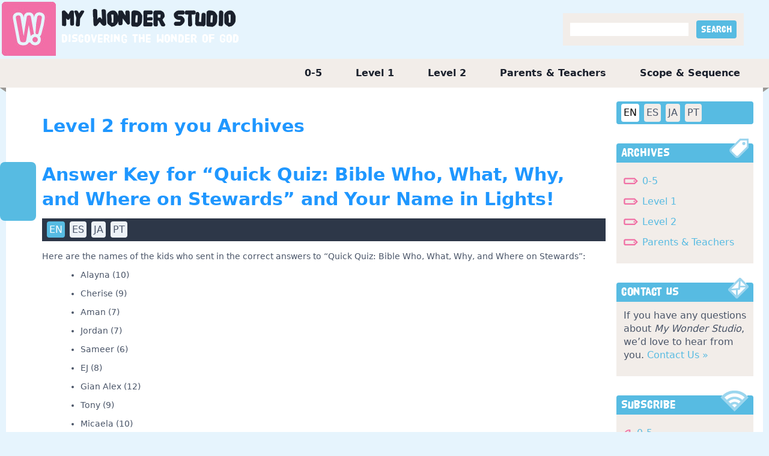

--- FILE ---
content_type: text/html; charset=utf-8
request_url: https://mywonderstudio.com/en/level-2/tag/from-you/
body_size: 21238
content:

<!DOCTYPE html>
<html class="no-js" lang="en">
    <head>
        <!-- Google tag (gtag.js) -->
        <script async src="https://www.googletagmanager.com/gtag/js?id=G-0KJ11G9LLM"></script>
        <script>
          window.dataLayer = window.dataLayer || [];
          function gtag(){dataLayer.push(arguments);}
          gtag('js', new Date());

          gtag('config', 'G-0KJ11G9LLM');
        </script>
        <meta charset="utf-8" />
        
        <title>
            Level 2 from you Archives | My Wonder Studio
        </title>
        <meta name="description" content="" />
        <meta name="viewport" content="width=device-width, initial-scale=1" />
        <link rel="apple-touch-icon" sizes="76x76" href="/static/images/apple-touch-icon.png" />
        <link rel="icon" type="image/png" sizes="32x32" href="/static/images/favicon-32x32.png" />
        <link rel="icon" type="image/png" sizes="16x16" href="/static/images/favicon-16x16.png" />
        <link rel="manifest" href="/static/images/site.webmanifest" />
        <link rel="mask-icon" href="/static/images/safari-pinned-tab.svg" color="#5bbad5" />
        <meta name="msapplication-TileColor" content="#da532c" />
        <meta name="theme-color" content="#ffffff" />

        
		<link rel="stylesheet" href="/static/css/styles.css?v=12" />

        
            
        

<!-- Matomo -->
<script>
  var _paq = window._paq = window._paq || [];
  /* tracker methods like "setCustomDimension" should be called before "trackPageView" */
  _paq.push(['trackPageView']);
  _paq.push(['enableLinkTracking']);
  (function() {
    var u="//matomo.npubs.com/";
    _paq.push(['setTrackerUrl', u+'matomo.php']);
    _paq.push(['setSiteId', '14']);
    var d=document, g=d.createElement('script'), s=d.getElementsByTagName('script')[0];
    g.async=true; g.src=u+'matomo.js'; s.parentNode.insertBefore(g,s);
  })();
</script>
<!-- End Matomo Code -->

    </head>

    <body class="archive-tag-page language-en">
        

        <div id="header-wrapper" class="flex justify-center">
            <div id="header" class="w-full flex flex-wrap justify-between">
                <div id="site-title">
                    <a href="/en/">
                        <h1>
                            My <span>Wonder</span> Studio
                        </h1>
                        <div class="byline">Discovering the wonder of God</div>
                    </a>
                </div>
                <div class="flex items-center">
                    <div id="search" class="mr-10 p-3 bg-gray-300">
                        <form action="/en/search/" method="get">
                            <div class="search">
                                <input type="text" name="query"">
                                <input type="submit" value="Search" class="px-2 py-1 ml-2 button rounded text-white poster bg-blue-400">
                            </div>
                        </form>
                    </div>
                </div>
            </div>
        </div>
		<div id="outer-container" class="container mx-auto">
            <div id="main-menu">
                <ul>
                    
                        <li>
                            <a class="" href="/en/0-5/">
                                0-5
                            </a>
                        </li>
                    
                        <li>
                            <a class="" href="/en/level-1/">
                                Level 1
                            </a>
                        </li>
                    
                        <li>
                            <a class="" href="/en/level-2/">
                                Level 2
                            </a>
                        </li>
                    
                        <li>
                            <a class="" href="/en/parents-and-teachers/">
                                Parents &amp; Teachers
                            </a>
                        </li>
                    
                        <li>
                            <a class="" href="/en/scope-and-sequence/">
                                Scope &amp; Sequence
                            </a>
                        </li>
                    
                </ul>
            </div>
            <div class="w-full bg-white">
                <img src="/static/images/header_notch_right.gif" class="float-right">
                <img src="/static/images/header_notch_left.gif">
            </div>
            <div id="container-inner" class="bg-white">
                
                    <div class="h-4 w-full bg-white"></div>
                
                <div class="md:flex flex-wrap">
                    <div id="main-content-area" class="md:w-3/4 xl:w-4/5">
                        
                        
                        <div class="content-container">
                            
                            <div id="image-left"></div>
                            
    <h2 class="mb-10">Level 2 from you Archives</h2>
    


    <div class="mb-16">
        
            
<div class="icon-box">
</div>
<div id="mws-post-1860">
    <post-component :post_id="post_id" :language="language"></post-component>
</div>
<div class="text-right mb-4">
    <a class="button bg-blue-400 p-2 mr-4 text-white poster rounded-lg" href="/en/level-2/answer-key-for-quick-quiz-bible-who-what-why-and-where-on-stewards-and-your-name-in-lights/email">
        EMAIL POST
    </a>
    <a class="button bg-blue-400 p-2 text-white poster rounded-lg" href="/en/level-2/answer-key-for-quick-quiz-bible-who-what-why-and-where-on-stewards-and-your-name-in-lights/?print=True">
        PRINT POST
    </a>
</div>
        
    </div>

    <div class="mb-16">
        
            
<div class="icon-box">
</div>
<div id="mws-post-1889">
    <post-component :post_id="post_id" :language="language"></post-component>
</div>
<div class="text-right mb-4">
    <a class="button bg-blue-400 p-2 mr-4 text-white poster rounded-lg" href="/en/level-2/answer-key-to-quick-quiz-giving-and-your-name-in-lights/email">
        EMAIL POST
    </a>
    <a class="button bg-blue-400 p-2 text-white poster rounded-lg" href="/en/level-2/answer-key-to-quick-quiz-giving-and-your-name-in-lights/?print=True">
        PRINT POST
    </a>
</div>
        
    </div>

    <div class="mb-16">
        
            
<div class="icon-box">
</div>
<div id="mws-post-1838">
    <post-component :post_id="post_id" :language="language"></post-component>
</div>
<div class="text-right mb-4">
    <a class="button bg-blue-400 p-2 mr-4 text-white poster rounded-lg" href="/en/level-2/what-are-your-goals/email">
        EMAIL POST
    </a>
    <a class="button bg-blue-400 p-2 text-white poster rounded-lg" href="/en/level-2/what-are-your-goals/?print=True">
        PRINT POST
    </a>
</div>
        
    </div>

    <div class="mb-16">
        
            
<div class="icon-box">
</div>
<div id="mws-post-1799">
    <post-component :post_id="post_id" :language="language"></post-component>
</div>
<div class="text-right mb-4">
    <a class="button bg-blue-400 p-2 mr-4 text-white poster rounded-lg" href="/en/level-2/congratulations-on-cracking-the-christmas-code/email">
        EMAIL POST
    </a>
    <a class="button bg-blue-400 p-2 text-white poster rounded-lg" href="/en/level-2/congratulations-on-cracking-the-christmas-code/?print=True">
        PRINT POST
    </a>
</div>
        
    </div>

    <div class="mb-16">
        
            
<div class="icon-box">
</div>
<div id="mws-post-1801">
    <post-component :post_id="post_id" :language="language"></post-component>
</div>
<div class="text-right mb-4">
    <a class="button bg-blue-400 p-2 mr-4 text-white poster rounded-lg" href="/en/level-2/what-are-you-looking-forward-to-this-christmas/email">
        EMAIL POST
    </a>
    <a class="button bg-blue-400 p-2 text-white poster rounded-lg" href="/en/level-2/what-are-you-looking-forward-to-this-christmas/?print=True">
        PRINT POST
    </a>
</div>
        
    </div>

    <div class="mb-16">
        
            
<div class="icon-box">
</div>
<div id="mws-post-1768">
    <post-component :post_id="post_id" :language="language"></post-component>
</div>
<div class="text-right mb-4">
    <a class="button bg-blue-400 p-2 mr-4 text-white poster rounded-lg" href="/en/level-2/your-art-change-equals-development/email">
        EMAIL POST
    </a>
    <a class="button bg-blue-400 p-2 text-white poster rounded-lg" href="/en/level-2/your-art-change-equals-development/?print=True">
        PRINT POST
    </a>
</div>
        
    </div>



<div class="flex justify-center mb-8">
    <span class="step-links">
        

        <span class="uk-margin-medium-left uk-margin-medium-right">
            Page 1 of 2
        </span>

        
            <a href="?page=2" class="ml-3">
                next<img src="/static/zondicons/step-forward.svg" class="inline w-5">
            </a>
            <a href="?page=2" class="ml-3">
                last <img src="/static/zondicons/fast-forward.svg" class="inline w-5">
            </a>
        
    </span>
</div>


<script>
    function toggleReadMore(element) {
        element.classList.toggle("more");
        if (element.classList.contains("more") ) {
            element.firstChild.text = "Read less"
        } else {
            element.firstChild.text = "Read more"
        }
        element.nextElementSibling.classList.toggle("more");
    }
</script>


                        </div>
                    </div>
                    <div id="sidebar-area" class="md:w-1/4 xl:w-1/5">
                        <div id="image-right"></div>
                        <div>
                            <div class="flex ml-2 mr-4 pl-1 bg-blue-400 mb-8 rounded">
                                
                                    <a href="/en/"
                                            class="button bg-white text-black m-1 p-1 rounded">
                                      EN
                                    </a>
                                
                                    <a href="/es/"
                                            class="button bg-gray-300 text-gray-700 hover:bg-white hover:text-black m-1 p-1 rounded">
                                      ES
                                    </a>
                                
                                    <a href="/ja/"
                                            class="button bg-gray-300 text-gray-700 hover:bg-white hover:text-black m-1 p-1 rounded">
                                      JA
                                    </a>
                                
                                    <a href="/pt/"
                                            class="button bg-gray-300 text-gray-700 hover:bg-white hover:text-black m-1 p-1 rounded">
                                      PT
                                    </a>
                                
                            </div>
                        </div>

                        <div>
                            <div class="w-full pl-2 pr-4">
                                <div class="h-8 px-2 leading-relaxed bg-blue-400 rounded-t border-blue-400 overflow-visible font-poster text-xl text-white">
                                    <span class="inline float-right extend_up">
                                        <img src="/static/images/archive_tag.gif">
                                    </span>
                                    Archives
                                </div>
                                <div class="archives bg-gray-300 p-3">
                                    <ul class="mt-2">
                                        
                                            
                                            <li class="mb-3">
                                                <a href="/en/0-5/archives/">
                                                    0-5
                                                </a>
                                            </li>
                                            
                                        
                                            
                                            <li class="mb-3">
                                                <a href="/en/level-1/archives/">
                                                    Level 1
                                                </a>
                                            </li>
                                            
                                        
                                            
                                            <li class="mb-3">
                                                <a href="/en/level-2/archives/">
                                                    Level 2
                                                </a>
                                            </li>
                                            
                                        
                                            
                                            <li class="mb-3">
                                                <a href="/en/parents-and-teachers/archives/">
                                                    Parents &amp; Teachers
                                                </a>
                                            </li>
                                            
                                        
                                            
                                        
                                    </ul>
                                </div>
                            </div>
                        </div>

                        <div class="mt-8">
                            <div class="w-full pl-2 pr-4">
                                <div class="h-8 px-2 leading-relaxed bg-blue-400 rounded-t border-blue-400 overflow-visible font-poster text-xl text-white tracking-tight">
                                    <span class="inline float-right extend_up">
                                        <img src="/static/images/contact_email.gif">
                                    </span>
                                    Contact Us
                                </div>
                                <div class="bg-gray-300 p-3">
                                    <p>If you have any questions about <em>My Wonder Studio</em>, we’d love to hear from you. <a href="/en/contact/">Contact Us »</a></p>
                                </div>
                            </div>
                        </div>

                        <div class="mt-8 pb-8">
                            <div class="w-full pl-2 pr-4">
                                <div class="h-8 px-2 leading-relaxed bg-blue-400 rounded-t border-blue-400 overflow-visible font-poster text-xl text-white">
                                    <span class="inline float-right extend_up">
                                        <img src="/static/images/rss.gif">
                                    </span>
                                    Subscribe
                                </div>
                                <div class="rss-feeds bg-gray-300 p-3">
                                    <ul class="mt-2">
                                        
                                            
                                            <li class="mb-3">
                                                <a href="https://portal.tfionline.com/en/subscriptions/" target="_blank">
                                                    0-5
                                                </a>
                                            </li>
                                            
                                        
                                            
                                            <li class="mb-3">
                                                <a href="https://portal.tfionline.com/en/subscriptions/" target="_blank">
                                                    Level 1
                                                </a>
                                            </li>
                                            
                                        
                                            
                                            <li class="mb-3">
                                                <a href="https://portal.tfionline.com/en/subscriptions/" target="_blank">
                                                    Level 2
                                                </a>
                                            </li>
                                            
                                        
                                            
                                            <li class="mb-3">
                                                <a href="https://portal.tfionline.com/en/subscriptions/" target="_blank">
                                                    Parents &amp; Teachers
                                                </a>
                                            </li>
                                            
                                        
                                            
                                        
                                    </ul>
                                </div>
                            </div>
                        </div>
                    </div>
                </div>
            </div>
            
            <div id="footer-notches">
                <img src="/static/images/footer_notch_right.gif" class="float-right">
                <img src="/static/images/footer_notch_left.gif">
            </div>
            <div id="page-footer">
                <div>
                    <ul class="flex flex-wrap">
                        
                            <li>
                                <a href="/en/0-5/">
                                    0-5
                                </a> |&nbsp;
                            </li>
                        
                            <li>
                                <a href="/en/level-1/">
                                    Level 1
                                </a> |&nbsp;
                            </li>
                        
                            <li>
                                <a href="/en/level-2/">
                                    Level 2
                                </a> |&nbsp;
                            </li>
                        
                            <li>
                                <a href="/en/parents-and-teachers/">
                                    Parents &amp; Teachers
                                </a> |&nbsp;
                            </li>
                        
                            <li>
                                <a href="/en/scope-and-sequence/">
                                    Scope &amp; Sequence
                                </a> |&nbsp;
                            </li>
                        
                        
                            <li>
                                <a href="/en/about/">
                                    About Us
                                </a>
                                 |&nbsp;
                            </li>
                        
                            <li>
                                <a href="/en/faq/">
                                    Frequently Asked Questions
                                </a>
                                 |&nbsp;
                            </li>
                        
                            <li>
                                <a href="/en/scripture-sources/">
                                    Scripture sources
                                </a>
                                 |&nbsp;
                            </li>
                        
                            <li>
                                <a href="/en/terms-of-use/">
                                    Terms of Use
                                </a>
                                 |&nbsp;
                            </li>
                        
                            <li>
                                <a href="/en/contact/">
                                    Contact Us
                                </a>
                                
                            </li>
                        
                    </ul>
                </div>
                <div class="copyright">
                    Copyright &copy; 2026&nbsp;<a href="https://thefamilyinternational.org">The Family International</a>
                </div>
            </div>
        </div>

        
        <script type="text/javascript" src="/static/posts/posts.js?v=3"></script>

        
  <script>
  
    CreatePost('#mws-post-1860', 1860, 'en');
  
    CreatePost('#mws-post-1889', 1889, 'en');
  
    CreatePost('#mws-post-1838', 1838, 'en');
  
    CreatePost('#mws-post-1799', 1799, 'en');
  
    CreatePost('#mws-post-1801', 1801, 'en');
  
    CreatePost('#mws-post-1768', 1768, 'en');
  
  </script>

    </body>
</html>


--- FILE ---
content_type: text/css
request_url: https://mywonderstudio.com/static/css/styles.css?v=12
body_size: 967305
content:
/*! normalize.css v8.0.1 | MIT License | github.com/necolas/normalize.css */html{line-height:1.15;-webkit-text-size-adjust:100%}body{margin:0}main{display:block}h1{font-size:2em;margin:.67em 0}hr{box-sizing:content-box;height:0;overflow:visible}pre{font-family:monospace,monospace;font-size:1em}a{background-color:transparent}abbr[title]{border-bottom:none;text-decoration:underline;-webkit-text-decoration:underline dotted;text-decoration:underline dotted}b,strong{font-weight:bolder}code,kbd,samp{font-family:monospace,monospace;font-size:1em}small{font-size:80%}sub,sup{font-size:75%;line-height:0;position:relative;vertical-align:baseline}sub{bottom:-.25em}sup{top:-.5em}img{border-style:none}button,input,optgroup,select,textarea{font-family:inherit;font-size:100%;line-height:1.15;margin:0}button,input{overflow:visible}button,select{text-transform:none}[type=button],[type=reset],[type=submit],button{-webkit-appearance:button}[type=button]::-moz-focus-inner,[type=reset]::-moz-focus-inner,[type=submit]::-moz-focus-inner,button::-moz-focus-inner{border-style:none;padding:0}[type=button]:-moz-focusring,[type=reset]:-moz-focusring,[type=submit]:-moz-focusring,button:-moz-focusring{outline:1px dotted ButtonText}fieldset{padding:.35em .75em .625em}legend{box-sizing:border-box;color:inherit;display:table;max-width:100%;padding:0;white-space:normal}progress{vertical-align:baseline}textarea{overflow:auto}[type=checkbox],[type=radio]{box-sizing:border-box;padding:0}[type=number]::-webkit-inner-spin-button,[type=number]::-webkit-outer-spin-button{height:auto}[type=search]{-webkit-appearance:textfield;outline-offset:-2px}[type=search]::-webkit-search-decoration{-webkit-appearance:none}::-webkit-file-upload-button{-webkit-appearance:button;font:inherit}details{display:block}summary{display:list-item}template{display:none}[hidden]{display:none}blockquote,dd,dl,figure,h1,h2,h3,h4,h5,h6,hr,p,pre{margin:0}button{background-color:transparent;background-image:none}button:focus{outline:1px dotted;outline:5px auto -webkit-focus-ring-color}fieldset{margin:0;padding:0}ol,ul{list-style:none;margin:0;padding:0}html{font-family:system-ui,-apple-system,BlinkMacSystemFont,"Segoe UI",Roboto,"Helvetica Neue",Arial,"Noto Sans",sans-serif,"Apple Color Emoji","Segoe UI Emoji","Segoe UI Symbol","Noto Color Emoji";line-height:1.5}*,::after,::before{box-sizing:border-box;border-width:0;border-style:solid;border-color:#f2ede9}hr{border-top-width:1px}img{border-style:solid}textarea{resize:vertical}input::-moz-placeholder,textarea::-moz-placeholder{color:#a0aec0}input:-ms-input-placeholder,textarea:-ms-input-placeholder{color:#a0aec0}input::placeholder,textarea::placeholder{color:#a0aec0}[role=button],button{cursor:pointer}table{border-collapse:collapse}h1,h2,h3,h4,h5,h6{font-size:inherit;font-weight:inherit}a{color:inherit;text-decoration:inherit}button,input,optgroup,select,textarea{padding:0;line-height:inherit;color:inherit}code,kbd,pre,samp{font-family:Menlo,Monaco,Consolas,"Liberation Mono","Courier New",monospace}audio,canvas,embed,iframe,img,object,svg,video{display:block;vertical-align:middle}img,video{max-width:100%;height:auto}.container{width:100%}@media (min-width:640px){.container{max-width:640px}}@media (min-width:768px){.container{max-width:768px}}@media (min-width:1024px){.container{max-width:1024px}}@media (min-width:1280px){.container{max-width:1280px}}@font-face{font-family:hvd_poster_cleanregular;src:url("/static/css/hvdposter_clean_macroman/HVD_Poster_Clean-webfont.woff") format("woff");font-weight:400;font-style:normal}.space-y-0>:not(template)~:not(template){--space-y-reverse:0!important;margin-top:calc(0px * calc(1 - var(--space-y-reverse)))!important;margin-bottom:calc(0px * var(--space-y-reverse))!important}.space-x-0>:not(template)~:not(template){--space-x-reverse:0!important;margin-right:calc(0px * var(--space-x-reverse))!important;margin-left:calc(0px * calc(1 - var(--space-x-reverse)))!important}.space-y-1>:not(template)~:not(template){--space-y-reverse:0!important;margin-top:calc(.25rem * calc(1 - var(--space-y-reverse)))!important;margin-bottom:calc(.25rem * var(--space-y-reverse))!important}.space-x-1>:not(template)~:not(template){--space-x-reverse:0!important;margin-right:calc(.25rem * var(--space-x-reverse))!important;margin-left:calc(.25rem * calc(1 - var(--space-x-reverse)))!important}.space-y-2>:not(template)~:not(template){--space-y-reverse:0!important;margin-top:calc(.5rem * calc(1 - var(--space-y-reverse)))!important;margin-bottom:calc(.5rem * var(--space-y-reverse))!important}.space-x-2>:not(template)~:not(template){--space-x-reverse:0!important;margin-right:calc(.5rem * var(--space-x-reverse))!important;margin-left:calc(.5rem * calc(1 - var(--space-x-reverse)))!important}.space-y-3>:not(template)~:not(template){--space-y-reverse:0!important;margin-top:calc(.75rem * calc(1 - var(--space-y-reverse)))!important;margin-bottom:calc(.75rem * var(--space-y-reverse))!important}.space-x-3>:not(template)~:not(template){--space-x-reverse:0!important;margin-right:calc(.75rem * var(--space-x-reverse))!important;margin-left:calc(.75rem * calc(1 - var(--space-x-reverse)))!important}.space-y-4>:not(template)~:not(template){--space-y-reverse:0!important;margin-top:calc(1rem * calc(1 - var(--space-y-reverse)))!important;margin-bottom:calc(1rem * var(--space-y-reverse))!important}.space-x-4>:not(template)~:not(template){--space-x-reverse:0!important;margin-right:calc(1rem * var(--space-x-reverse))!important;margin-left:calc(1rem * calc(1 - var(--space-x-reverse)))!important}.space-y-5>:not(template)~:not(template){--space-y-reverse:0!important;margin-top:calc(1.25rem * calc(1 - var(--space-y-reverse)))!important;margin-bottom:calc(1.25rem * var(--space-y-reverse))!important}.space-x-5>:not(template)~:not(template){--space-x-reverse:0!important;margin-right:calc(1.25rem * var(--space-x-reverse))!important;margin-left:calc(1.25rem * calc(1 - var(--space-x-reverse)))!important}.space-y-6>:not(template)~:not(template){--space-y-reverse:0!important;margin-top:calc(1.5rem * calc(1 - var(--space-y-reverse)))!important;margin-bottom:calc(1.5rem * var(--space-y-reverse))!important}.space-x-6>:not(template)~:not(template){--space-x-reverse:0!important;margin-right:calc(1.5rem * var(--space-x-reverse))!important;margin-left:calc(1.5rem * calc(1 - var(--space-x-reverse)))!important}.space-y-8>:not(template)~:not(template){--space-y-reverse:0!important;margin-top:calc(2rem * calc(1 - var(--space-y-reverse)))!important;margin-bottom:calc(2rem * var(--space-y-reverse))!important}.space-x-8>:not(template)~:not(template){--space-x-reverse:0!important;margin-right:calc(2rem * var(--space-x-reverse))!important;margin-left:calc(2rem * calc(1 - var(--space-x-reverse)))!important}.space-y-10>:not(template)~:not(template){--space-y-reverse:0!important;margin-top:calc(2.5rem * calc(1 - var(--space-y-reverse)))!important;margin-bottom:calc(2.5rem * var(--space-y-reverse))!important}.space-x-10>:not(template)~:not(template){--space-x-reverse:0!important;margin-right:calc(2.5rem * var(--space-x-reverse))!important;margin-left:calc(2.5rem * calc(1 - var(--space-x-reverse)))!important}.space-y-12>:not(template)~:not(template){--space-y-reverse:0!important;margin-top:calc(3rem * calc(1 - var(--space-y-reverse)))!important;margin-bottom:calc(3rem * var(--space-y-reverse))!important}.space-x-12>:not(template)~:not(template){--space-x-reverse:0!important;margin-right:calc(3rem * var(--space-x-reverse))!important;margin-left:calc(3rem * calc(1 - var(--space-x-reverse)))!important}.space-y-16>:not(template)~:not(template){--space-y-reverse:0!important;margin-top:calc(4rem * calc(1 - var(--space-y-reverse)))!important;margin-bottom:calc(4rem * var(--space-y-reverse))!important}.space-x-16>:not(template)~:not(template){--space-x-reverse:0!important;margin-right:calc(4rem * var(--space-x-reverse))!important;margin-left:calc(4rem * calc(1 - var(--space-x-reverse)))!important}.space-y-20>:not(template)~:not(template){--space-y-reverse:0!important;margin-top:calc(5rem * calc(1 - var(--space-y-reverse)))!important;margin-bottom:calc(5rem * var(--space-y-reverse))!important}.space-x-20>:not(template)~:not(template){--space-x-reverse:0!important;margin-right:calc(5rem * var(--space-x-reverse))!important;margin-left:calc(5rem * calc(1 - var(--space-x-reverse)))!important}.space-y-24>:not(template)~:not(template){--space-y-reverse:0!important;margin-top:calc(6rem * calc(1 - var(--space-y-reverse)))!important;margin-bottom:calc(6rem * var(--space-y-reverse))!important}.space-x-24>:not(template)~:not(template){--space-x-reverse:0!important;margin-right:calc(6rem * var(--space-x-reverse))!important;margin-left:calc(6rem * calc(1 - var(--space-x-reverse)))!important}.space-y-32>:not(template)~:not(template){--space-y-reverse:0!important;margin-top:calc(8rem * calc(1 - var(--space-y-reverse)))!important;margin-bottom:calc(8rem * var(--space-y-reverse))!important}.space-x-32>:not(template)~:not(template){--space-x-reverse:0!important;margin-right:calc(8rem * var(--space-x-reverse))!important;margin-left:calc(8rem * calc(1 - var(--space-x-reverse)))!important}.space-y-40>:not(template)~:not(template){--space-y-reverse:0!important;margin-top:calc(10rem * calc(1 - var(--space-y-reverse)))!important;margin-bottom:calc(10rem * var(--space-y-reverse))!important}.space-x-40>:not(template)~:not(template){--space-x-reverse:0!important;margin-right:calc(10rem * var(--space-x-reverse))!important;margin-left:calc(10rem * calc(1 - var(--space-x-reverse)))!important}.space-y-48>:not(template)~:not(template){--space-y-reverse:0!important;margin-top:calc(12rem * calc(1 - var(--space-y-reverse)))!important;margin-bottom:calc(12rem * var(--space-y-reverse))!important}.space-x-48>:not(template)~:not(template){--space-x-reverse:0!important;margin-right:calc(12rem * var(--space-x-reverse))!important;margin-left:calc(12rem * calc(1 - var(--space-x-reverse)))!important}.space-y-56>:not(template)~:not(template){--space-y-reverse:0!important;margin-top:calc(14rem * calc(1 - var(--space-y-reverse)))!important;margin-bottom:calc(14rem * var(--space-y-reverse))!important}.space-x-56>:not(template)~:not(template){--space-x-reverse:0!important;margin-right:calc(14rem * var(--space-x-reverse))!important;margin-left:calc(14rem * calc(1 - var(--space-x-reverse)))!important}.space-y-64>:not(template)~:not(template){--space-y-reverse:0!important;margin-top:calc(16rem * calc(1 - var(--space-y-reverse)))!important;margin-bottom:calc(16rem * var(--space-y-reverse))!important}.space-x-64>:not(template)~:not(template){--space-x-reverse:0!important;margin-right:calc(16rem * var(--space-x-reverse))!important;margin-left:calc(16rem * calc(1 - var(--space-x-reverse)))!important}.space-y-px>:not(template)~:not(template){--space-y-reverse:0!important;margin-top:calc(1px * calc(1 - var(--space-y-reverse)))!important;margin-bottom:calc(1px * var(--space-y-reverse))!important}.space-x-px>:not(template)~:not(template){--space-x-reverse:0!important;margin-right:calc(1px * var(--space-x-reverse))!important;margin-left:calc(1px * calc(1 - var(--space-x-reverse)))!important}.-space-y-1>:not(template)~:not(template){--space-y-reverse:0!important;margin-top:calc(-.25rem * calc(1 - var(--space-y-reverse)))!important;margin-bottom:calc(-.25rem * var(--space-y-reverse))!important}.-space-x-1>:not(template)~:not(template){--space-x-reverse:0!important;margin-right:calc(-.25rem * var(--space-x-reverse))!important;margin-left:calc(-.25rem * calc(1 - var(--space-x-reverse)))!important}.-space-y-2>:not(template)~:not(template){--space-y-reverse:0!important;margin-top:calc(-.5rem * calc(1 - var(--space-y-reverse)))!important;margin-bottom:calc(-.5rem * var(--space-y-reverse))!important}.-space-x-2>:not(template)~:not(template){--space-x-reverse:0!important;margin-right:calc(-.5rem * var(--space-x-reverse))!important;margin-left:calc(-.5rem * calc(1 - var(--space-x-reverse)))!important}.-space-y-3>:not(template)~:not(template){--space-y-reverse:0!important;margin-top:calc(-.75rem * calc(1 - var(--space-y-reverse)))!important;margin-bottom:calc(-.75rem * var(--space-y-reverse))!important}.-space-x-3>:not(template)~:not(template){--space-x-reverse:0!important;margin-right:calc(-.75rem * var(--space-x-reverse))!important;margin-left:calc(-.75rem * calc(1 - var(--space-x-reverse)))!important}.-space-y-4>:not(template)~:not(template){--space-y-reverse:0!important;margin-top:calc(-1rem * calc(1 - var(--space-y-reverse)))!important;margin-bottom:calc(-1rem * var(--space-y-reverse))!important}.-space-x-4>:not(template)~:not(template){--space-x-reverse:0!important;margin-right:calc(-1rem * var(--space-x-reverse))!important;margin-left:calc(-1rem * calc(1 - var(--space-x-reverse)))!important}.-space-y-5>:not(template)~:not(template){--space-y-reverse:0!important;margin-top:calc(-1.25rem * calc(1 - var(--space-y-reverse)))!important;margin-bottom:calc(-1.25rem * var(--space-y-reverse))!important}.-space-x-5>:not(template)~:not(template){--space-x-reverse:0!important;margin-right:calc(-1.25rem * var(--space-x-reverse))!important;margin-left:calc(-1.25rem * calc(1 - var(--space-x-reverse)))!important}.-space-y-6>:not(template)~:not(template){--space-y-reverse:0!important;margin-top:calc(-1.5rem * calc(1 - var(--space-y-reverse)))!important;margin-bottom:calc(-1.5rem * var(--space-y-reverse))!important}.-space-x-6>:not(template)~:not(template){--space-x-reverse:0!important;margin-right:calc(-1.5rem * var(--space-x-reverse))!important;margin-left:calc(-1.5rem * calc(1 - var(--space-x-reverse)))!important}.-space-y-8>:not(template)~:not(template){--space-y-reverse:0!important;margin-top:calc(-2rem * calc(1 - var(--space-y-reverse)))!important;margin-bottom:calc(-2rem * var(--space-y-reverse))!important}.-space-x-8>:not(template)~:not(template){--space-x-reverse:0!important;margin-right:calc(-2rem * var(--space-x-reverse))!important;margin-left:calc(-2rem * calc(1 - var(--space-x-reverse)))!important}.-space-y-10>:not(template)~:not(template){--space-y-reverse:0!important;margin-top:calc(-2.5rem * calc(1 - var(--space-y-reverse)))!important;margin-bottom:calc(-2.5rem * var(--space-y-reverse))!important}.-space-x-10>:not(template)~:not(template){--space-x-reverse:0!important;margin-right:calc(-2.5rem * var(--space-x-reverse))!important;margin-left:calc(-2.5rem * calc(1 - var(--space-x-reverse)))!important}.-space-y-12>:not(template)~:not(template){--space-y-reverse:0!important;margin-top:calc(-3rem * calc(1 - var(--space-y-reverse)))!important;margin-bottom:calc(-3rem * var(--space-y-reverse))!important}.-space-x-12>:not(template)~:not(template){--space-x-reverse:0!important;margin-right:calc(-3rem * var(--space-x-reverse))!important;margin-left:calc(-3rem * calc(1 - var(--space-x-reverse)))!important}.-space-y-16>:not(template)~:not(template){--space-y-reverse:0!important;margin-top:calc(-4rem * calc(1 - var(--space-y-reverse)))!important;margin-bottom:calc(-4rem * var(--space-y-reverse))!important}.-space-x-16>:not(template)~:not(template){--space-x-reverse:0!important;margin-right:calc(-4rem * var(--space-x-reverse))!important;margin-left:calc(-4rem * calc(1 - var(--space-x-reverse)))!important}.-space-y-20>:not(template)~:not(template){--space-y-reverse:0!important;margin-top:calc(-5rem * calc(1 - var(--space-y-reverse)))!important;margin-bottom:calc(-5rem * var(--space-y-reverse))!important}.-space-x-20>:not(template)~:not(template){--space-x-reverse:0!important;margin-right:calc(-5rem * var(--space-x-reverse))!important;margin-left:calc(-5rem * calc(1 - var(--space-x-reverse)))!important}.-space-y-24>:not(template)~:not(template){--space-y-reverse:0!important;margin-top:calc(-6rem * calc(1 - var(--space-y-reverse)))!important;margin-bottom:calc(-6rem * var(--space-y-reverse))!important}.-space-x-24>:not(template)~:not(template){--space-x-reverse:0!important;margin-right:calc(-6rem * var(--space-x-reverse))!important;margin-left:calc(-6rem * calc(1 - var(--space-x-reverse)))!important}.-space-y-32>:not(template)~:not(template){--space-y-reverse:0!important;margin-top:calc(-8rem * calc(1 - var(--space-y-reverse)))!important;margin-bottom:calc(-8rem * var(--space-y-reverse))!important}.-space-x-32>:not(template)~:not(template){--space-x-reverse:0!important;margin-right:calc(-8rem * var(--space-x-reverse))!important;margin-left:calc(-8rem * calc(1 - var(--space-x-reverse)))!important}.-space-y-40>:not(template)~:not(template){--space-y-reverse:0!important;margin-top:calc(-10rem * calc(1 - var(--space-y-reverse)))!important;margin-bottom:calc(-10rem * var(--space-y-reverse))!important}.-space-x-40>:not(template)~:not(template){--space-x-reverse:0!important;margin-right:calc(-10rem * var(--space-x-reverse))!important;margin-left:calc(-10rem * calc(1 - var(--space-x-reverse)))!important}.-space-y-48>:not(template)~:not(template){--space-y-reverse:0!important;margin-top:calc(-12rem * calc(1 - var(--space-y-reverse)))!important;margin-bottom:calc(-12rem * var(--space-y-reverse))!important}.-space-x-48>:not(template)~:not(template){--space-x-reverse:0!important;margin-right:calc(-12rem * var(--space-x-reverse))!important;margin-left:calc(-12rem * calc(1 - var(--space-x-reverse)))!important}.-space-y-56>:not(template)~:not(template){--space-y-reverse:0!important;margin-top:calc(-14rem * calc(1 - var(--space-y-reverse)))!important;margin-bottom:calc(-14rem * var(--space-y-reverse))!important}.-space-x-56>:not(template)~:not(template){--space-x-reverse:0!important;margin-right:calc(-14rem * var(--space-x-reverse))!important;margin-left:calc(-14rem * calc(1 - var(--space-x-reverse)))!important}.-space-y-64>:not(template)~:not(template){--space-y-reverse:0!important;margin-top:calc(-16rem * calc(1 - var(--space-y-reverse)))!important;margin-bottom:calc(-16rem * var(--space-y-reverse))!important}.-space-x-64>:not(template)~:not(template){--space-x-reverse:0!important;margin-right:calc(-16rem * var(--space-x-reverse))!important;margin-left:calc(-16rem * calc(1 - var(--space-x-reverse)))!important}.-space-y-px>:not(template)~:not(template){--space-y-reverse:0!important;margin-top:calc(-1px * calc(1 - var(--space-y-reverse)))!important;margin-bottom:calc(-1px * var(--space-y-reverse))!important}.-space-x-px>:not(template)~:not(template){--space-x-reverse:0!important;margin-right:calc(-1px * var(--space-x-reverse))!important;margin-left:calc(-1px * calc(1 - var(--space-x-reverse)))!important}.space-y-reverse>:not(template)~:not(template){--space-y-reverse:1!important}.space-x-reverse>:not(template)~:not(template){--space-x-reverse:1!important}.divide-y-0>:not(template)~:not(template){--divide-y-reverse:0!important;border-top-width:calc(0px * calc(1 - var(--divide-y-reverse)))!important;border-bottom-width:calc(0px * var(--divide-y-reverse))!important}.divide-x-0>:not(template)~:not(template){--divide-x-reverse:0!important;border-right-width:calc(0px * var(--divide-x-reverse))!important;border-left-width:calc(0px * calc(1 - var(--divide-x-reverse)))!important}.divide-y-2>:not(template)~:not(template){--divide-y-reverse:0!important;border-top-width:calc(2px * calc(1 - var(--divide-y-reverse)))!important;border-bottom-width:calc(2px * var(--divide-y-reverse))!important}.divide-x-2>:not(template)~:not(template){--divide-x-reverse:0!important;border-right-width:calc(2px * var(--divide-x-reverse))!important;border-left-width:calc(2px * calc(1 - var(--divide-x-reverse)))!important}.divide-y-4>:not(template)~:not(template){--divide-y-reverse:0!important;border-top-width:calc(4px * calc(1 - var(--divide-y-reverse)))!important;border-bottom-width:calc(4px * var(--divide-y-reverse))!important}.divide-x-4>:not(template)~:not(template){--divide-x-reverse:0!important;border-right-width:calc(4px * var(--divide-x-reverse))!important;border-left-width:calc(4px * calc(1 - var(--divide-x-reverse)))!important}.divide-y-8>:not(template)~:not(template){--divide-y-reverse:0!important;border-top-width:calc(8px * calc(1 - var(--divide-y-reverse)))!important;border-bottom-width:calc(8px * var(--divide-y-reverse))!important}.divide-x-8>:not(template)~:not(template){--divide-x-reverse:0!important;border-right-width:calc(8px * var(--divide-x-reverse))!important;border-left-width:calc(8px * calc(1 - var(--divide-x-reverse)))!important}.divide-y>:not(template)~:not(template){--divide-y-reverse:0!important;border-top-width:calc(1px * calc(1 - var(--divide-y-reverse)))!important;border-bottom-width:calc(1px * var(--divide-y-reverse))!important}.divide-x>:not(template)~:not(template){--divide-x-reverse:0!important;border-right-width:calc(1px * var(--divide-x-reverse))!important;border-left-width:calc(1px * calc(1 - var(--divide-x-reverse)))!important}.divide-y-reverse>:not(template)~:not(template){--divide-y-reverse:1!important}.divide-x-reverse>:not(template)~:not(template){--divide-x-reverse:1!important}.divide-transparent>:not(template)~:not(template){border-color:transparent!important}.divide-current>:not(template)~:not(template){border-color:currentColor!important}.divide-black>:not(template)~:not(template){--divide-opacity:1!important;border-color:#000!important;border-color:rgba(0,0,0,var(--divide-opacity))!important}.divide-white>:not(template)~:not(template){--divide-opacity:1!important;border-color:#fff!important;border-color:rgba(255,255,255,var(--divide-opacity))!important}.divide-gray-100>:not(template)~:not(template){--divide-opacity:1!important;border-color:#f7fafc!important;border-color:rgba(247,250,252,var(--divide-opacity))!important}.divide-gray-200>:not(template)~:not(template){--divide-opacity:1!important;border-color:#edf2f7!important;border-color:rgba(237,242,247,var(--divide-opacity))!important}.divide-gray-300>:not(template)~:not(template){--divide-opacity:1!important;border-color:#f2ede9!important;border-color:rgba(242,237,233,var(--divide-opacity))!important}.divide-gray-400>:not(template)~:not(template){--divide-opacity:1!important;border-color:#cbd5e0!important;border-color:rgba(203,213,224,var(--divide-opacity))!important}.divide-gray-500>:not(template)~:not(template){--divide-opacity:1!important;border-color:#a0aec0!important;border-color:rgba(160,174,192,var(--divide-opacity))!important}.divide-gray-600>:not(template)~:not(template){--divide-opacity:1!important;border-color:#718096!important;border-color:rgba(113,128,150,var(--divide-opacity))!important}.divide-gray-700>:not(template)~:not(template){--divide-opacity:1!important;border-color:#4a5568!important;border-color:rgba(74,85,104,var(--divide-opacity))!important}.divide-gray-800>:not(template)~:not(template){--divide-opacity:1!important;border-color:#2d3748!important;border-color:rgba(45,55,72,var(--divide-opacity))!important}.divide-gray-900>:not(template)~:not(template){--divide-opacity:1!important;border-color:#1a202c!important;border-color:rgba(26,32,44,var(--divide-opacity))!important}.divide-red-100>:not(template)~:not(template){--divide-opacity:1!important;border-color:#fff5f5!important;border-color:rgba(255,245,245,var(--divide-opacity))!important}.divide-red-800>:not(template)~:not(template){--divide-opacity:1!important;border-color:#9b2c2c!important;border-color:rgba(155,44,44,var(--divide-opacity))!important}.divide-blue-100>:not(template)~:not(template){--divide-opacity:1!important;border-color:#e6f4fd!important;border-color:rgba(230,244,253,var(--divide-opacity))!important}.divide-blue-400>:not(template)~:not(template){--divide-opacity:1!important;border-color:#57bbe2!important;border-color:rgba(87,187,226,var(--divide-opacity))!important}.divide-blue-600>:not(template)~:not(template){--divide-opacity:1!important;border-color:#1f97ff!important;border-color:rgba(31,151,255,var(--divide-opacity))!important}.divide-blue-800>:not(template)~:not(template){--divide-opacity:1!important;border-color:#2c5282!important;border-color:rgba(44,82,130,var(--divide-opacity))!important}.divide-pink-400>:not(template)~:not(template){--divide-opacity:1!important;border-color:#f687b3!important;border-color:rgba(246,135,179,var(--divide-opacity))!important}.divide-solid>:not(template)~:not(template){border-style:solid!important}.divide-dashed>:not(template)~:not(template){border-style:dashed!important}.divide-dotted>:not(template)~:not(template){border-style:dotted!important}.divide-double>:not(template)~:not(template){border-style:double!important}.divide-none>:not(template)~:not(template){border-style:none!important}.divide-opacity-0>:not(template)~:not(template){--divide-opacity:0!important}.divide-opacity-25>:not(template)~:not(template){--divide-opacity:0.25!important}.divide-opacity-50>:not(template)~:not(template){--divide-opacity:0.5!important}.divide-opacity-75>:not(template)~:not(template){--divide-opacity:0.75!important}.divide-opacity-100>:not(template)~:not(template){--divide-opacity:1!important}.sr-only{position:absolute!important;width:1px!important;height:1px!important;padding:0!important;margin:-1px!important;overflow:hidden!important;clip:rect(0,0,0,0)!important;white-space:nowrap!important;border-width:0!important}.not-sr-only{position:static!important;width:auto!important;height:auto!important;padding:0!important;margin:0!important;overflow:visible!important;clip:auto!important;white-space:normal!important}.focus\:sr-only:focus{position:absolute!important;width:1px!important;height:1px!important;padding:0!important;margin:-1px!important;overflow:hidden!important;clip:rect(0,0,0,0)!important;white-space:nowrap!important;border-width:0!important}.focus\:not-sr-only:focus{position:static!important;width:auto!important;height:auto!important;padding:0!important;margin:0!important;overflow:visible!important;clip:auto!important;white-space:normal!important}.appearance-none{-webkit-appearance:none!important;-moz-appearance:none!important;appearance:none!important}.bg-fixed{background-attachment:fixed!important}.bg-local{background-attachment:local!important}.bg-scroll{background-attachment:scroll!important}.bg-clip-border{background-clip:border-box!important}.bg-clip-padding{background-clip:padding-box!important}.bg-clip-content{background-clip:content-box!important}.bg-clip-text{-webkit-background-clip:text!important;background-clip:text!important}.bg-transparent{background-color:transparent!important}.bg-current{background-color:currentColor!important}.bg-black{--bg-opacity:1!important;background-color:#000!important;background-color:rgba(0,0,0,var(--bg-opacity))!important}.bg-white{--bg-opacity:1!important;background-color:#fff!important;background-color:rgba(255,255,255,var(--bg-opacity))!important}.bg-gray-100{--bg-opacity:1!important;background-color:#f7fafc!important;background-color:rgba(247,250,252,var(--bg-opacity))!important}.bg-gray-200{--bg-opacity:1!important;background-color:#edf2f7!important;background-color:rgba(237,242,247,var(--bg-opacity))!important}.bg-gray-300{--bg-opacity:1!important;background-color:#f2ede9!important;background-color:rgba(242,237,233,var(--bg-opacity))!important}.bg-gray-400{--bg-opacity:1!important;background-color:#cbd5e0!important;background-color:rgba(203,213,224,var(--bg-opacity))!important}.bg-gray-500{--bg-opacity:1!important;background-color:#a0aec0!important;background-color:rgba(160,174,192,var(--bg-opacity))!important}.bg-gray-600{--bg-opacity:1!important;background-color:#718096!important;background-color:rgba(113,128,150,var(--bg-opacity))!important}.bg-gray-700{--bg-opacity:1!important;background-color:#4a5568!important;background-color:rgba(74,85,104,var(--bg-opacity))!important}.bg-gray-800{--bg-opacity:1!important;background-color:#2d3748!important;background-color:rgba(45,55,72,var(--bg-opacity))!important}.bg-gray-900{--bg-opacity:1!important;background-color:#1a202c!important;background-color:rgba(26,32,44,var(--bg-opacity))!important}.bg-red-100{--bg-opacity:1!important;background-color:#fff5f5!important;background-color:rgba(255,245,245,var(--bg-opacity))!important}.bg-red-800{--bg-opacity:1!important;background-color:#9b2c2c!important;background-color:rgba(155,44,44,var(--bg-opacity))!important}.bg-blue-100{--bg-opacity:1!important;background-color:#e6f4fd!important;background-color:rgba(230,244,253,var(--bg-opacity))!important}.bg-blue-400{--bg-opacity:1!important;background-color:#57bbe2!important;background-color:rgba(87,187,226,var(--bg-opacity))!important}.bg-blue-600{--bg-opacity:1!important;background-color:#1f97ff!important;background-color:rgba(31,151,255,var(--bg-opacity))!important}.bg-blue-800{--bg-opacity:1!important;background-color:#2c5282!important;background-color:rgba(44,82,130,var(--bg-opacity))!important}.bg-pink-400{--bg-opacity:1!important;background-color:#f687b3!important;background-color:rgba(246,135,179,var(--bg-opacity))!important}.hover\:bg-transparent:hover{background-color:transparent!important}.hover\:bg-current:hover{background-color:currentColor!important}.hover\:bg-black:hover{--bg-opacity:1!important;background-color:#000!important;background-color:rgba(0,0,0,var(--bg-opacity))!important}.hover\:bg-white:hover{--bg-opacity:1!important;background-color:#fff!important;background-color:rgba(255,255,255,var(--bg-opacity))!important}.hover\:bg-gray-100:hover{--bg-opacity:1!important;background-color:#f7fafc!important;background-color:rgba(247,250,252,var(--bg-opacity))!important}.hover\:bg-gray-200:hover{--bg-opacity:1!important;background-color:#edf2f7!important;background-color:rgba(237,242,247,var(--bg-opacity))!important}.hover\:bg-gray-300:hover{--bg-opacity:1!important;background-color:#f2ede9!important;background-color:rgba(242,237,233,var(--bg-opacity))!important}.hover\:bg-gray-400:hover{--bg-opacity:1!important;background-color:#cbd5e0!important;background-color:rgba(203,213,224,var(--bg-opacity))!important}.hover\:bg-gray-500:hover{--bg-opacity:1!important;background-color:#a0aec0!important;background-color:rgba(160,174,192,var(--bg-opacity))!important}.hover\:bg-gray-600:hover{--bg-opacity:1!important;background-color:#718096!important;background-color:rgba(113,128,150,var(--bg-opacity))!important}.hover\:bg-gray-700:hover{--bg-opacity:1!important;background-color:#4a5568!important;background-color:rgba(74,85,104,var(--bg-opacity))!important}.hover\:bg-gray-800:hover{--bg-opacity:1!important;background-color:#2d3748!important;background-color:rgba(45,55,72,var(--bg-opacity))!important}.hover\:bg-gray-900:hover{--bg-opacity:1!important;background-color:#1a202c!important;background-color:rgba(26,32,44,var(--bg-opacity))!important}.hover\:bg-red-100:hover{--bg-opacity:1!important;background-color:#fff5f5!important;background-color:rgba(255,245,245,var(--bg-opacity))!important}.hover\:bg-red-800:hover{--bg-opacity:1!important;background-color:#9b2c2c!important;background-color:rgba(155,44,44,var(--bg-opacity))!important}.hover\:bg-blue-100:hover{--bg-opacity:1!important;background-color:#e6f4fd!important;background-color:rgba(230,244,253,var(--bg-opacity))!important}.hover\:bg-blue-400:hover{--bg-opacity:1!important;background-color:#57bbe2!important;background-color:rgba(87,187,226,var(--bg-opacity))!important}.hover\:bg-blue-600:hover{--bg-opacity:1!important;background-color:#1f97ff!important;background-color:rgba(31,151,255,var(--bg-opacity))!important}.hover\:bg-blue-800:hover{--bg-opacity:1!important;background-color:#2c5282!important;background-color:rgba(44,82,130,var(--bg-opacity))!important}.hover\:bg-pink-400:hover{--bg-opacity:1!important;background-color:#f687b3!important;background-color:rgba(246,135,179,var(--bg-opacity))!important}.focus\:bg-transparent:focus{background-color:transparent!important}.focus\:bg-current:focus{background-color:currentColor!important}.focus\:bg-black:focus{--bg-opacity:1!important;background-color:#000!important;background-color:rgba(0,0,0,var(--bg-opacity))!important}.focus\:bg-white:focus{--bg-opacity:1!important;background-color:#fff!important;background-color:rgba(255,255,255,var(--bg-opacity))!important}.focus\:bg-gray-100:focus{--bg-opacity:1!important;background-color:#f7fafc!important;background-color:rgba(247,250,252,var(--bg-opacity))!important}.focus\:bg-gray-200:focus{--bg-opacity:1!important;background-color:#edf2f7!important;background-color:rgba(237,242,247,var(--bg-opacity))!important}.focus\:bg-gray-300:focus{--bg-opacity:1!important;background-color:#f2ede9!important;background-color:rgba(242,237,233,var(--bg-opacity))!important}.focus\:bg-gray-400:focus{--bg-opacity:1!important;background-color:#cbd5e0!important;background-color:rgba(203,213,224,var(--bg-opacity))!important}.focus\:bg-gray-500:focus{--bg-opacity:1!important;background-color:#a0aec0!important;background-color:rgba(160,174,192,var(--bg-opacity))!important}.focus\:bg-gray-600:focus{--bg-opacity:1!important;background-color:#718096!important;background-color:rgba(113,128,150,var(--bg-opacity))!important}.focus\:bg-gray-700:focus{--bg-opacity:1!important;background-color:#4a5568!important;background-color:rgba(74,85,104,var(--bg-opacity))!important}.focus\:bg-gray-800:focus{--bg-opacity:1!important;background-color:#2d3748!important;background-color:rgba(45,55,72,var(--bg-opacity))!important}.focus\:bg-gray-900:focus{--bg-opacity:1!important;background-color:#1a202c!important;background-color:rgba(26,32,44,var(--bg-opacity))!important}.focus\:bg-red-100:focus{--bg-opacity:1!important;background-color:#fff5f5!important;background-color:rgba(255,245,245,var(--bg-opacity))!important}.focus\:bg-red-800:focus{--bg-opacity:1!important;background-color:#9b2c2c!important;background-color:rgba(155,44,44,var(--bg-opacity))!important}.focus\:bg-blue-100:focus{--bg-opacity:1!important;background-color:#e6f4fd!important;background-color:rgba(230,244,253,var(--bg-opacity))!important}.focus\:bg-blue-400:focus{--bg-opacity:1!important;background-color:#57bbe2!important;background-color:rgba(87,187,226,var(--bg-opacity))!important}.focus\:bg-blue-600:focus{--bg-opacity:1!important;background-color:#1f97ff!important;background-color:rgba(31,151,255,var(--bg-opacity))!important}.focus\:bg-blue-800:focus{--bg-opacity:1!important;background-color:#2c5282!important;background-color:rgba(44,82,130,var(--bg-opacity))!important}.focus\:bg-pink-400:focus{--bg-opacity:1!important;background-color:#f687b3!important;background-color:rgba(246,135,179,var(--bg-opacity))!important}.bg-none{background-image:none!important}.bg-gradient-to-t{background-image:linear-gradient(to top,var(--gradient-color-stops))!important}.bg-gradient-to-tr{background-image:linear-gradient(to top right,var(--gradient-color-stops))!important}.bg-gradient-to-r{background-image:linear-gradient(to right,var(--gradient-color-stops))!important}.bg-gradient-to-br{background-image:linear-gradient(to bottom right,var(--gradient-color-stops))!important}.bg-gradient-to-b{background-image:linear-gradient(to bottom,var(--gradient-color-stops))!important}.bg-gradient-to-bl{background-image:linear-gradient(to bottom left,var(--gradient-color-stops))!important}.bg-gradient-to-l{background-image:linear-gradient(to left,var(--gradient-color-stops))!important}.bg-gradient-to-tl{background-image:linear-gradient(to top left,var(--gradient-color-stops))!important}.from-transparent{--gradient-from-color:transparent!important;--gradient-color-stops:var(--gradient-from-color),var(--gradient-to-color, rgba(0, 0, 0, 0))!important}.from-current{--gradient-from-color:currentColor!important;--gradient-color-stops:var(--gradient-from-color),var(--gradient-to-color, rgba(255, 255, 255, 0))!important}.from-black{--gradient-from-color:#000!important;--gradient-color-stops:var(--gradient-from-color),var(--gradient-to-color, rgba(0, 0, 0, 0))!important}.from-white{--gradient-from-color:#fff!important;--gradient-color-stops:var(--gradient-from-color),var(--gradient-to-color, rgba(255, 255, 255, 0))!important}.from-gray-100{--gradient-from-color:#f7fafc!important;--gradient-color-stops:var(--gradient-from-color),var(--gradient-to-color, rgba(247, 250, 252, 0))!important}.from-gray-200{--gradient-from-color:#edf2f7!important;--gradient-color-stops:var(--gradient-from-color),var(--gradient-to-color, rgba(237, 242, 247, 0))!important}.from-gray-300{--gradient-from-color:#F2EDE9!important;--gradient-color-stops:var(--gradient-from-color),var(--gradient-to-color, rgba(242, 237, 233, 0))!important}.from-gray-400{--gradient-from-color:#cbd5e0!important;--gradient-color-stops:var(--gradient-from-color),var(--gradient-to-color, rgba(203, 213, 224, 0))!important}.from-gray-500{--gradient-from-color:#a0aec0!important;--gradient-color-stops:var(--gradient-from-color),var(--gradient-to-color, rgba(160, 174, 192, 0))!important}.from-gray-600{--gradient-from-color:#718096!important;--gradient-color-stops:var(--gradient-from-color),var(--gradient-to-color, rgba(113, 128, 150, 0))!important}.from-gray-700{--gradient-from-color:#4a5568!important;--gradient-color-stops:var(--gradient-from-color),var(--gradient-to-color, rgba(74, 85, 104, 0))!important}.from-gray-800{--gradient-from-color:#2d3748!important;--gradient-color-stops:var(--gradient-from-color),var(--gradient-to-color, rgba(45, 55, 72, 0))!important}.from-gray-900{--gradient-from-color:#1a202c!important;--gradient-color-stops:var(--gradient-from-color),var(--gradient-to-color, rgba(26, 32, 44, 0))!important}.from-red-100{--gradient-from-color:#fff5f5!important;--gradient-color-stops:var(--gradient-from-color),var(--gradient-to-color, rgba(255, 245, 245, 0))!important}.from-red-800{--gradient-from-color:#9b2c2c!important;--gradient-color-stops:var(--gradient-from-color),var(--gradient-to-color, rgba(155, 44, 44, 0))!important}.from-blue-100{--gradient-from-color:#e6f4fd!important;--gradient-color-stops:var(--gradient-from-color),var(--gradient-to-color, rgba(230, 244, 253, 0))!important}.from-blue-400{--gradient-from-color:#57BBE2!important;--gradient-color-stops:var(--gradient-from-color),var(--gradient-to-color, rgba(87, 187, 226, 0))!important}.from-blue-600{--gradient-from-color:#1F97FF!important;--gradient-color-stops:var(--gradient-from-color),var(--gradient-to-color, rgba(31, 151, 255, 0))!important}.from-blue-800{--gradient-from-color:#2c5282!important;--gradient-color-stops:var(--gradient-from-color),var(--gradient-to-color, rgba(44, 82, 130, 0))!important}.from-pink-400{--gradient-from-color:#f687b3!important;--gradient-color-stops:var(--gradient-from-color),var(--gradient-to-color, rgba(246, 135, 179, 0))!important}.via-transparent{--gradient-via-color:transparent!important;--gradient-color-stops:var(--gradient-from-color),var(--gradient-via-color),var(--gradient-to-color, rgba(0, 0, 0, 0))!important}.via-current{--gradient-via-color:currentColor!important;--gradient-color-stops:var(--gradient-from-color),var(--gradient-via-color),var(--gradient-to-color, rgba(255, 255, 255, 0))!important}.via-black{--gradient-via-color:#000!important;--gradient-color-stops:var(--gradient-from-color),var(--gradient-via-color),var(--gradient-to-color, rgba(0, 0, 0, 0))!important}.via-white{--gradient-via-color:#fff!important;--gradient-color-stops:var(--gradient-from-color),var(--gradient-via-color),var(--gradient-to-color, rgba(255, 255, 255, 0))!important}.via-gray-100{--gradient-via-color:#f7fafc!important;--gradient-color-stops:var(--gradient-from-color),var(--gradient-via-color),var(--gradient-to-color, rgba(247, 250, 252, 0))!important}.via-gray-200{--gradient-via-color:#edf2f7!important;--gradient-color-stops:var(--gradient-from-color),var(--gradient-via-color),var(--gradient-to-color, rgba(237, 242, 247, 0))!important}.via-gray-300{--gradient-via-color:#F2EDE9!important;--gradient-color-stops:var(--gradient-from-color),var(--gradient-via-color),var(--gradient-to-color, rgba(242, 237, 233, 0))!important}.via-gray-400{--gradient-via-color:#cbd5e0!important;--gradient-color-stops:var(--gradient-from-color),var(--gradient-via-color),var(--gradient-to-color, rgba(203, 213, 224, 0))!important}.via-gray-500{--gradient-via-color:#a0aec0!important;--gradient-color-stops:var(--gradient-from-color),var(--gradient-via-color),var(--gradient-to-color, rgba(160, 174, 192, 0))!important}.via-gray-600{--gradient-via-color:#718096!important;--gradient-color-stops:var(--gradient-from-color),var(--gradient-via-color),var(--gradient-to-color, rgba(113, 128, 150, 0))!important}.via-gray-700{--gradient-via-color:#4a5568!important;--gradient-color-stops:var(--gradient-from-color),var(--gradient-via-color),var(--gradient-to-color, rgba(74, 85, 104, 0))!important}.via-gray-800{--gradient-via-color:#2d3748!important;--gradient-color-stops:var(--gradient-from-color),var(--gradient-via-color),var(--gradient-to-color, rgba(45, 55, 72, 0))!important}.via-gray-900{--gradient-via-color:#1a202c!important;--gradient-color-stops:var(--gradient-from-color),var(--gradient-via-color),var(--gradient-to-color, rgba(26, 32, 44, 0))!important}.via-red-100{--gradient-via-color:#fff5f5!important;--gradient-color-stops:var(--gradient-from-color),var(--gradient-via-color),var(--gradient-to-color, rgba(255, 245, 245, 0))!important}.via-red-800{--gradient-via-color:#9b2c2c!important;--gradient-color-stops:var(--gradient-from-color),var(--gradient-via-color),var(--gradient-to-color, rgba(155, 44, 44, 0))!important}.via-blue-100{--gradient-via-color:#e6f4fd!important;--gradient-color-stops:var(--gradient-from-color),var(--gradient-via-color),var(--gradient-to-color, rgba(230, 244, 253, 0))!important}.via-blue-400{--gradient-via-color:#57BBE2!important;--gradient-color-stops:var(--gradient-from-color),var(--gradient-via-color),var(--gradient-to-color, rgba(87, 187, 226, 0))!important}.via-blue-600{--gradient-via-color:#1F97FF!important;--gradient-color-stops:var(--gradient-from-color),var(--gradient-via-color),var(--gradient-to-color, rgba(31, 151, 255, 0))!important}.via-blue-800{--gradient-via-color:#2c5282!important;--gradient-color-stops:var(--gradient-from-color),var(--gradient-via-color),var(--gradient-to-color, rgba(44, 82, 130, 0))!important}.via-pink-400{--gradient-via-color:#f687b3!important;--gradient-color-stops:var(--gradient-from-color),var(--gradient-via-color),var(--gradient-to-color, rgba(246, 135, 179, 0))!important}.to-transparent{--gradient-to-color:transparent!important}.to-current{--gradient-to-color:currentColor!important}.to-black{--gradient-to-color:#000!important}.to-white{--gradient-to-color:#fff!important}.to-gray-100{--gradient-to-color:#f7fafc!important}.to-gray-200{--gradient-to-color:#edf2f7!important}.to-gray-300{--gradient-to-color:#F2EDE9!important}.to-gray-400{--gradient-to-color:#cbd5e0!important}.to-gray-500{--gradient-to-color:#a0aec0!important}.to-gray-600{--gradient-to-color:#718096!important}.to-gray-700{--gradient-to-color:#4a5568!important}.to-gray-800{--gradient-to-color:#2d3748!important}.to-gray-900{--gradient-to-color:#1a202c!important}.to-red-100{--gradient-to-color:#fff5f5!important}.to-red-800{--gradient-to-color:#9b2c2c!important}.to-blue-100{--gradient-to-color:#e6f4fd!important}.to-blue-400{--gradient-to-color:#57BBE2!important}.to-blue-600{--gradient-to-color:#1F97FF!important}.to-blue-800{--gradient-to-color:#2c5282!important}.to-pink-400{--gradient-to-color:#f687b3!important}.hover\:from-transparent:hover{--gradient-from-color:transparent!important;--gradient-color-stops:var(--gradient-from-color),var(--gradient-to-color, rgba(0, 0, 0, 0))!important}.hover\:from-current:hover{--gradient-from-color:currentColor!important;--gradient-color-stops:var(--gradient-from-color),var(--gradient-to-color, rgba(255, 255, 255, 0))!important}.hover\:from-black:hover{--gradient-from-color:#000!important;--gradient-color-stops:var(--gradient-from-color),var(--gradient-to-color, rgba(0, 0, 0, 0))!important}.hover\:from-white:hover{--gradient-from-color:#fff!important;--gradient-color-stops:var(--gradient-from-color),var(--gradient-to-color, rgba(255, 255, 255, 0))!important}.hover\:from-gray-100:hover{--gradient-from-color:#f7fafc!important;--gradient-color-stops:var(--gradient-from-color),var(--gradient-to-color, rgba(247, 250, 252, 0))!important}.hover\:from-gray-200:hover{--gradient-from-color:#edf2f7!important;--gradient-color-stops:var(--gradient-from-color),var(--gradient-to-color, rgba(237, 242, 247, 0))!important}.hover\:from-gray-300:hover{--gradient-from-color:#F2EDE9!important;--gradient-color-stops:var(--gradient-from-color),var(--gradient-to-color, rgba(242, 237, 233, 0))!important}.hover\:from-gray-400:hover{--gradient-from-color:#cbd5e0!important;--gradient-color-stops:var(--gradient-from-color),var(--gradient-to-color, rgba(203, 213, 224, 0))!important}.hover\:from-gray-500:hover{--gradient-from-color:#a0aec0!important;--gradient-color-stops:var(--gradient-from-color),var(--gradient-to-color, rgba(160, 174, 192, 0))!important}.hover\:from-gray-600:hover{--gradient-from-color:#718096!important;--gradient-color-stops:var(--gradient-from-color),var(--gradient-to-color, rgba(113, 128, 150, 0))!important}.hover\:from-gray-700:hover{--gradient-from-color:#4a5568!important;--gradient-color-stops:var(--gradient-from-color),var(--gradient-to-color, rgba(74, 85, 104, 0))!important}.hover\:from-gray-800:hover{--gradient-from-color:#2d3748!important;--gradient-color-stops:var(--gradient-from-color),var(--gradient-to-color, rgba(45, 55, 72, 0))!important}.hover\:from-gray-900:hover{--gradient-from-color:#1a202c!important;--gradient-color-stops:var(--gradient-from-color),var(--gradient-to-color, rgba(26, 32, 44, 0))!important}.hover\:from-red-100:hover{--gradient-from-color:#fff5f5!important;--gradient-color-stops:var(--gradient-from-color),var(--gradient-to-color, rgba(255, 245, 245, 0))!important}.hover\:from-red-800:hover{--gradient-from-color:#9b2c2c!important;--gradient-color-stops:var(--gradient-from-color),var(--gradient-to-color, rgba(155, 44, 44, 0))!important}.hover\:from-blue-100:hover{--gradient-from-color:#e6f4fd!important;--gradient-color-stops:var(--gradient-from-color),var(--gradient-to-color, rgba(230, 244, 253, 0))!important}.hover\:from-blue-400:hover{--gradient-from-color:#57BBE2!important;--gradient-color-stops:var(--gradient-from-color),var(--gradient-to-color, rgba(87, 187, 226, 0))!important}.hover\:from-blue-600:hover{--gradient-from-color:#1F97FF!important;--gradient-color-stops:var(--gradient-from-color),var(--gradient-to-color, rgba(31, 151, 255, 0))!important}.hover\:from-blue-800:hover{--gradient-from-color:#2c5282!important;--gradient-color-stops:var(--gradient-from-color),var(--gradient-to-color, rgba(44, 82, 130, 0))!important}.hover\:from-pink-400:hover{--gradient-from-color:#f687b3!important;--gradient-color-stops:var(--gradient-from-color),var(--gradient-to-color, rgba(246, 135, 179, 0))!important}.hover\:via-transparent:hover{--gradient-via-color:transparent!important;--gradient-color-stops:var(--gradient-from-color),var(--gradient-via-color),var(--gradient-to-color, rgba(0, 0, 0, 0))!important}.hover\:via-current:hover{--gradient-via-color:currentColor!important;--gradient-color-stops:var(--gradient-from-color),var(--gradient-via-color),var(--gradient-to-color, rgba(255, 255, 255, 0))!important}.hover\:via-black:hover{--gradient-via-color:#000!important;--gradient-color-stops:var(--gradient-from-color),var(--gradient-via-color),var(--gradient-to-color, rgba(0, 0, 0, 0))!important}.hover\:via-white:hover{--gradient-via-color:#fff!important;--gradient-color-stops:var(--gradient-from-color),var(--gradient-via-color),var(--gradient-to-color, rgba(255, 255, 255, 0))!important}.hover\:via-gray-100:hover{--gradient-via-color:#f7fafc!important;--gradient-color-stops:var(--gradient-from-color),var(--gradient-via-color),var(--gradient-to-color, rgba(247, 250, 252, 0))!important}.hover\:via-gray-200:hover{--gradient-via-color:#edf2f7!important;--gradient-color-stops:var(--gradient-from-color),var(--gradient-via-color),var(--gradient-to-color, rgba(237, 242, 247, 0))!important}.hover\:via-gray-300:hover{--gradient-via-color:#F2EDE9!important;--gradient-color-stops:var(--gradient-from-color),var(--gradient-via-color),var(--gradient-to-color, rgba(242, 237, 233, 0))!important}.hover\:via-gray-400:hover{--gradient-via-color:#cbd5e0!important;--gradient-color-stops:var(--gradient-from-color),var(--gradient-via-color),var(--gradient-to-color, rgba(203, 213, 224, 0))!important}.hover\:via-gray-500:hover{--gradient-via-color:#a0aec0!important;--gradient-color-stops:var(--gradient-from-color),var(--gradient-via-color),var(--gradient-to-color, rgba(160, 174, 192, 0))!important}.hover\:via-gray-600:hover{--gradient-via-color:#718096!important;--gradient-color-stops:var(--gradient-from-color),var(--gradient-via-color),var(--gradient-to-color, rgba(113, 128, 150, 0))!important}.hover\:via-gray-700:hover{--gradient-via-color:#4a5568!important;--gradient-color-stops:var(--gradient-from-color),var(--gradient-via-color),var(--gradient-to-color, rgba(74, 85, 104, 0))!important}.hover\:via-gray-800:hover{--gradient-via-color:#2d3748!important;--gradient-color-stops:var(--gradient-from-color),var(--gradient-via-color),var(--gradient-to-color, rgba(45, 55, 72, 0))!important}.hover\:via-gray-900:hover{--gradient-via-color:#1a202c!important;--gradient-color-stops:var(--gradient-from-color),var(--gradient-via-color),var(--gradient-to-color, rgba(26, 32, 44, 0))!important}.hover\:via-red-100:hover{--gradient-via-color:#fff5f5!important;--gradient-color-stops:var(--gradient-from-color),var(--gradient-via-color),var(--gradient-to-color, rgba(255, 245, 245, 0))!important}.hover\:via-red-800:hover{--gradient-via-color:#9b2c2c!important;--gradient-color-stops:var(--gradient-from-color),var(--gradient-via-color),var(--gradient-to-color, rgba(155, 44, 44, 0))!important}.hover\:via-blue-100:hover{--gradient-via-color:#e6f4fd!important;--gradient-color-stops:var(--gradient-from-color),var(--gradient-via-color),var(--gradient-to-color, rgba(230, 244, 253, 0))!important}.hover\:via-blue-400:hover{--gradient-via-color:#57BBE2!important;--gradient-color-stops:var(--gradient-from-color),var(--gradient-via-color),var(--gradient-to-color, rgba(87, 187, 226, 0))!important}.hover\:via-blue-600:hover{--gradient-via-color:#1F97FF!important;--gradient-color-stops:var(--gradient-from-color),var(--gradient-via-color),var(--gradient-to-color, rgba(31, 151, 255, 0))!important}.hover\:via-blue-800:hover{--gradient-via-color:#2c5282!important;--gradient-color-stops:var(--gradient-from-color),var(--gradient-via-color),var(--gradient-to-color, rgba(44, 82, 130, 0))!important}.hover\:via-pink-400:hover{--gradient-via-color:#f687b3!important;--gradient-color-stops:var(--gradient-from-color),var(--gradient-via-color),var(--gradient-to-color, rgba(246, 135, 179, 0))!important}.hover\:to-transparent:hover{--gradient-to-color:transparent!important}.hover\:to-current:hover{--gradient-to-color:currentColor!important}.hover\:to-black:hover{--gradient-to-color:#000!important}.hover\:to-white:hover{--gradient-to-color:#fff!important}.hover\:to-gray-100:hover{--gradient-to-color:#f7fafc!important}.hover\:to-gray-200:hover{--gradient-to-color:#edf2f7!important}.hover\:to-gray-300:hover{--gradient-to-color:#F2EDE9!important}.hover\:to-gray-400:hover{--gradient-to-color:#cbd5e0!important}.hover\:to-gray-500:hover{--gradient-to-color:#a0aec0!important}.hover\:to-gray-600:hover{--gradient-to-color:#718096!important}.hover\:to-gray-700:hover{--gradient-to-color:#4a5568!important}.hover\:to-gray-800:hover{--gradient-to-color:#2d3748!important}.hover\:to-gray-900:hover{--gradient-to-color:#1a202c!important}.hover\:to-red-100:hover{--gradient-to-color:#fff5f5!important}.hover\:to-red-800:hover{--gradient-to-color:#9b2c2c!important}.hover\:to-blue-100:hover{--gradient-to-color:#e6f4fd!important}.hover\:to-blue-400:hover{--gradient-to-color:#57BBE2!important}.hover\:to-blue-600:hover{--gradient-to-color:#1F97FF!important}.hover\:to-blue-800:hover{--gradient-to-color:#2c5282!important}.hover\:to-pink-400:hover{--gradient-to-color:#f687b3!important}.focus\:from-transparent:focus{--gradient-from-color:transparent!important;--gradient-color-stops:var(--gradient-from-color),var(--gradient-to-color, rgba(0, 0, 0, 0))!important}.focus\:from-current:focus{--gradient-from-color:currentColor!important;--gradient-color-stops:var(--gradient-from-color),var(--gradient-to-color, rgba(255, 255, 255, 0))!important}.focus\:from-black:focus{--gradient-from-color:#000!important;--gradient-color-stops:var(--gradient-from-color),var(--gradient-to-color, rgba(0, 0, 0, 0))!important}.focus\:from-white:focus{--gradient-from-color:#fff!important;--gradient-color-stops:var(--gradient-from-color),var(--gradient-to-color, rgba(255, 255, 255, 0))!important}.focus\:from-gray-100:focus{--gradient-from-color:#f7fafc!important;--gradient-color-stops:var(--gradient-from-color),var(--gradient-to-color, rgba(247, 250, 252, 0))!important}.focus\:from-gray-200:focus{--gradient-from-color:#edf2f7!important;--gradient-color-stops:var(--gradient-from-color),var(--gradient-to-color, rgba(237, 242, 247, 0))!important}.focus\:from-gray-300:focus{--gradient-from-color:#F2EDE9!important;--gradient-color-stops:var(--gradient-from-color),var(--gradient-to-color, rgba(242, 237, 233, 0))!important}.focus\:from-gray-400:focus{--gradient-from-color:#cbd5e0!important;--gradient-color-stops:var(--gradient-from-color),var(--gradient-to-color, rgba(203, 213, 224, 0))!important}.focus\:from-gray-500:focus{--gradient-from-color:#a0aec0!important;--gradient-color-stops:var(--gradient-from-color),var(--gradient-to-color, rgba(160, 174, 192, 0))!important}.focus\:from-gray-600:focus{--gradient-from-color:#718096!important;--gradient-color-stops:var(--gradient-from-color),var(--gradient-to-color, rgba(113, 128, 150, 0))!important}.focus\:from-gray-700:focus{--gradient-from-color:#4a5568!important;--gradient-color-stops:var(--gradient-from-color),var(--gradient-to-color, rgba(74, 85, 104, 0))!important}.focus\:from-gray-800:focus{--gradient-from-color:#2d3748!important;--gradient-color-stops:var(--gradient-from-color),var(--gradient-to-color, rgba(45, 55, 72, 0))!important}.focus\:from-gray-900:focus{--gradient-from-color:#1a202c!important;--gradient-color-stops:var(--gradient-from-color),var(--gradient-to-color, rgba(26, 32, 44, 0))!important}.focus\:from-red-100:focus{--gradient-from-color:#fff5f5!important;--gradient-color-stops:var(--gradient-from-color),var(--gradient-to-color, rgba(255, 245, 245, 0))!important}.focus\:from-red-800:focus{--gradient-from-color:#9b2c2c!important;--gradient-color-stops:var(--gradient-from-color),var(--gradient-to-color, rgba(155, 44, 44, 0))!important}.focus\:from-blue-100:focus{--gradient-from-color:#e6f4fd!important;--gradient-color-stops:var(--gradient-from-color),var(--gradient-to-color, rgba(230, 244, 253, 0))!important}.focus\:from-blue-400:focus{--gradient-from-color:#57BBE2!important;--gradient-color-stops:var(--gradient-from-color),var(--gradient-to-color, rgba(87, 187, 226, 0))!important}.focus\:from-blue-600:focus{--gradient-from-color:#1F97FF!important;--gradient-color-stops:var(--gradient-from-color),var(--gradient-to-color, rgba(31, 151, 255, 0))!important}.focus\:from-blue-800:focus{--gradient-from-color:#2c5282!important;--gradient-color-stops:var(--gradient-from-color),var(--gradient-to-color, rgba(44, 82, 130, 0))!important}.focus\:from-pink-400:focus{--gradient-from-color:#f687b3!important;--gradient-color-stops:var(--gradient-from-color),var(--gradient-to-color, rgba(246, 135, 179, 0))!important}.focus\:via-transparent:focus{--gradient-via-color:transparent!important;--gradient-color-stops:var(--gradient-from-color),var(--gradient-via-color),var(--gradient-to-color, rgba(0, 0, 0, 0))!important}.focus\:via-current:focus{--gradient-via-color:currentColor!important;--gradient-color-stops:var(--gradient-from-color),var(--gradient-via-color),var(--gradient-to-color, rgba(255, 255, 255, 0))!important}.focus\:via-black:focus{--gradient-via-color:#000!important;--gradient-color-stops:var(--gradient-from-color),var(--gradient-via-color),var(--gradient-to-color, rgba(0, 0, 0, 0))!important}.focus\:via-white:focus{--gradient-via-color:#fff!important;--gradient-color-stops:var(--gradient-from-color),var(--gradient-via-color),var(--gradient-to-color, rgba(255, 255, 255, 0))!important}.focus\:via-gray-100:focus{--gradient-via-color:#f7fafc!important;--gradient-color-stops:var(--gradient-from-color),var(--gradient-via-color),var(--gradient-to-color, rgba(247, 250, 252, 0))!important}.focus\:via-gray-200:focus{--gradient-via-color:#edf2f7!important;--gradient-color-stops:var(--gradient-from-color),var(--gradient-via-color),var(--gradient-to-color, rgba(237, 242, 247, 0))!important}.focus\:via-gray-300:focus{--gradient-via-color:#F2EDE9!important;--gradient-color-stops:var(--gradient-from-color),var(--gradient-via-color),var(--gradient-to-color, rgba(242, 237, 233, 0))!important}.focus\:via-gray-400:focus{--gradient-via-color:#cbd5e0!important;--gradient-color-stops:var(--gradient-from-color),var(--gradient-via-color),var(--gradient-to-color, rgba(203, 213, 224, 0))!important}.focus\:via-gray-500:focus{--gradient-via-color:#a0aec0!important;--gradient-color-stops:var(--gradient-from-color),var(--gradient-via-color),var(--gradient-to-color, rgba(160, 174, 192, 0))!important}.focus\:via-gray-600:focus{--gradient-via-color:#718096!important;--gradient-color-stops:var(--gradient-from-color),var(--gradient-via-color),var(--gradient-to-color, rgba(113, 128, 150, 0))!important}.focus\:via-gray-700:focus{--gradient-via-color:#4a5568!important;--gradient-color-stops:var(--gradient-from-color),var(--gradient-via-color),var(--gradient-to-color, rgba(74, 85, 104, 0))!important}.focus\:via-gray-800:focus{--gradient-via-color:#2d3748!important;--gradient-color-stops:var(--gradient-from-color),var(--gradient-via-color),var(--gradient-to-color, rgba(45, 55, 72, 0))!important}.focus\:via-gray-900:focus{--gradient-via-color:#1a202c!important;--gradient-color-stops:var(--gradient-from-color),var(--gradient-via-color),var(--gradient-to-color, rgba(26, 32, 44, 0))!important}.focus\:via-red-100:focus{--gradient-via-color:#fff5f5!important;--gradient-color-stops:var(--gradient-from-color),var(--gradient-via-color),var(--gradient-to-color, rgba(255, 245, 245, 0))!important}.focus\:via-red-800:focus{--gradient-via-color:#9b2c2c!important;--gradient-color-stops:var(--gradient-from-color),var(--gradient-via-color),var(--gradient-to-color, rgba(155, 44, 44, 0))!important}.focus\:via-blue-100:focus{--gradient-via-color:#e6f4fd!important;--gradient-color-stops:var(--gradient-from-color),var(--gradient-via-color),var(--gradient-to-color, rgba(230, 244, 253, 0))!important}.focus\:via-blue-400:focus{--gradient-via-color:#57BBE2!important;--gradient-color-stops:var(--gradient-from-color),var(--gradient-via-color),var(--gradient-to-color, rgba(87, 187, 226, 0))!important}.focus\:via-blue-600:focus{--gradient-via-color:#1F97FF!important;--gradient-color-stops:var(--gradient-from-color),var(--gradient-via-color),var(--gradient-to-color, rgba(31, 151, 255, 0))!important}.focus\:via-blue-800:focus{--gradient-via-color:#2c5282!important;--gradient-color-stops:var(--gradient-from-color),var(--gradient-via-color),var(--gradient-to-color, rgba(44, 82, 130, 0))!important}.focus\:via-pink-400:focus{--gradient-via-color:#f687b3!important;--gradient-color-stops:var(--gradient-from-color),var(--gradient-via-color),var(--gradient-to-color, rgba(246, 135, 179, 0))!important}.focus\:to-transparent:focus{--gradient-to-color:transparent!important}.focus\:to-current:focus{--gradient-to-color:currentColor!important}.focus\:to-black:focus{--gradient-to-color:#000!important}.focus\:to-white:focus{--gradient-to-color:#fff!important}.focus\:to-gray-100:focus{--gradient-to-color:#f7fafc!important}.focus\:to-gray-200:focus{--gradient-to-color:#edf2f7!important}.focus\:to-gray-300:focus{--gradient-to-color:#F2EDE9!important}.focus\:to-gray-400:focus{--gradient-to-color:#cbd5e0!important}.focus\:to-gray-500:focus{--gradient-to-color:#a0aec0!important}.focus\:to-gray-600:focus{--gradient-to-color:#718096!important}.focus\:to-gray-700:focus{--gradient-to-color:#4a5568!important}.focus\:to-gray-800:focus{--gradient-to-color:#2d3748!important}.focus\:to-gray-900:focus{--gradient-to-color:#1a202c!important}.focus\:to-red-100:focus{--gradient-to-color:#fff5f5!important}.focus\:to-red-800:focus{--gradient-to-color:#9b2c2c!important}.focus\:to-blue-100:focus{--gradient-to-color:#e6f4fd!important}.focus\:to-blue-400:focus{--gradient-to-color:#57BBE2!important}.focus\:to-blue-600:focus{--gradient-to-color:#1F97FF!important}.focus\:to-blue-800:focus{--gradient-to-color:#2c5282!important}.focus\:to-pink-400:focus{--gradient-to-color:#f687b3!important}.bg-opacity-0{--bg-opacity:0!important}.bg-opacity-25{--bg-opacity:0.25!important}.bg-opacity-50{--bg-opacity:0.5!important}.bg-opacity-75{--bg-opacity:0.75!important}.bg-opacity-100{--bg-opacity:1!important}.hover\:bg-opacity-0:hover{--bg-opacity:0!important}.hover\:bg-opacity-25:hover{--bg-opacity:0.25!important}.hover\:bg-opacity-50:hover{--bg-opacity:0.5!important}.hover\:bg-opacity-75:hover{--bg-opacity:0.75!important}.hover\:bg-opacity-100:hover{--bg-opacity:1!important}.focus\:bg-opacity-0:focus{--bg-opacity:0!important}.focus\:bg-opacity-25:focus{--bg-opacity:0.25!important}.focus\:bg-opacity-50:focus{--bg-opacity:0.5!important}.focus\:bg-opacity-75:focus{--bg-opacity:0.75!important}.focus\:bg-opacity-100:focus{--bg-opacity:1!important}.bg-bottom{background-position:bottom!important}.bg-center{background-position:center!important}.bg-left{background-position:left!important}.bg-left-bottom{background-position:left bottom!important}.bg-left-top{background-position:left top!important}.bg-right{background-position:right!important}.bg-right-bottom{background-position:right bottom!important}.bg-right-top{background-position:right top!important}.bg-top{background-position:top!important}.bg-repeat{background-repeat:repeat!important}.bg-no-repeat{background-repeat:no-repeat!important}.bg-repeat-x{background-repeat:repeat-x!important}.bg-repeat-y{background-repeat:repeat-y!important}.bg-repeat-round{background-repeat:round!important}.bg-repeat-space{background-repeat:space!important}.bg-auto{background-size:auto!important}.bg-cover{background-size:cover!important}.bg-contain{background-size:contain!important}.border-collapse{border-collapse:collapse!important}.border-separate{border-collapse:separate!important}.border-transparent{border-color:transparent!important}.border-current{border-color:currentColor!important}.border-black{--border-opacity:1!important;border-color:#000!important;border-color:rgba(0,0,0,var(--border-opacity))!important}.border-white{--border-opacity:1!important;border-color:#fff!important;border-color:rgba(255,255,255,var(--border-opacity))!important}.border-gray-100{--border-opacity:1!important;border-color:#f7fafc!important;border-color:rgba(247,250,252,var(--border-opacity))!important}.border-gray-200{--border-opacity:1!important;border-color:#edf2f7!important;border-color:rgba(237,242,247,var(--border-opacity))!important}.border-gray-300{--border-opacity:1!important;border-color:#f2ede9!important;border-color:rgba(242,237,233,var(--border-opacity))!important}.border-gray-400{--border-opacity:1!important;border-color:#cbd5e0!important;border-color:rgba(203,213,224,var(--border-opacity))!important}.border-gray-500{--border-opacity:1!important;border-color:#a0aec0!important;border-color:rgba(160,174,192,var(--border-opacity))!important}.border-gray-600{--border-opacity:1!important;border-color:#718096!important;border-color:rgba(113,128,150,var(--border-opacity))!important}.border-gray-700{--border-opacity:1!important;border-color:#4a5568!important;border-color:rgba(74,85,104,var(--border-opacity))!important}.border-gray-800{--border-opacity:1!important;border-color:#2d3748!important;border-color:rgba(45,55,72,var(--border-opacity))!important}.border-gray-900{--border-opacity:1!important;border-color:#1a202c!important;border-color:rgba(26,32,44,var(--border-opacity))!important}.border-red-100{--border-opacity:1!important;border-color:#fff5f5!important;border-color:rgba(255,245,245,var(--border-opacity))!important}.border-red-800{--border-opacity:1!important;border-color:#9b2c2c!important;border-color:rgba(155,44,44,var(--border-opacity))!important}.border-blue-100{--border-opacity:1!important;border-color:#e6f4fd!important;border-color:rgba(230,244,253,var(--border-opacity))!important}.border-blue-400{--border-opacity:1!important;border-color:#57bbe2!important;border-color:rgba(87,187,226,var(--border-opacity))!important}.border-blue-600{--border-opacity:1!important;border-color:#1f97ff!important;border-color:rgba(31,151,255,var(--border-opacity))!important}.border-blue-800{--border-opacity:1!important;border-color:#2c5282!important;border-color:rgba(44,82,130,var(--border-opacity))!important}.border-pink-400{--border-opacity:1!important;border-color:#f687b3!important;border-color:rgba(246,135,179,var(--border-opacity))!important}.hover\:border-transparent:hover{border-color:transparent!important}.hover\:border-current:hover{border-color:currentColor!important}.hover\:border-black:hover{--border-opacity:1!important;border-color:#000!important;border-color:rgba(0,0,0,var(--border-opacity))!important}.hover\:border-white:hover{--border-opacity:1!important;border-color:#fff!important;border-color:rgba(255,255,255,var(--border-opacity))!important}.hover\:border-gray-100:hover{--border-opacity:1!important;border-color:#f7fafc!important;border-color:rgba(247,250,252,var(--border-opacity))!important}.hover\:border-gray-200:hover{--border-opacity:1!important;border-color:#edf2f7!important;border-color:rgba(237,242,247,var(--border-opacity))!important}.hover\:border-gray-300:hover{--border-opacity:1!important;border-color:#f2ede9!important;border-color:rgba(242,237,233,var(--border-opacity))!important}.hover\:border-gray-400:hover{--border-opacity:1!important;border-color:#cbd5e0!important;border-color:rgba(203,213,224,var(--border-opacity))!important}.hover\:border-gray-500:hover{--border-opacity:1!important;border-color:#a0aec0!important;border-color:rgba(160,174,192,var(--border-opacity))!important}.hover\:border-gray-600:hover{--border-opacity:1!important;border-color:#718096!important;border-color:rgba(113,128,150,var(--border-opacity))!important}.hover\:border-gray-700:hover{--border-opacity:1!important;border-color:#4a5568!important;border-color:rgba(74,85,104,var(--border-opacity))!important}.hover\:border-gray-800:hover{--border-opacity:1!important;border-color:#2d3748!important;border-color:rgba(45,55,72,var(--border-opacity))!important}.hover\:border-gray-900:hover{--border-opacity:1!important;border-color:#1a202c!important;border-color:rgba(26,32,44,var(--border-opacity))!important}.hover\:border-red-100:hover{--border-opacity:1!important;border-color:#fff5f5!important;border-color:rgba(255,245,245,var(--border-opacity))!important}.hover\:border-red-800:hover{--border-opacity:1!important;border-color:#9b2c2c!important;border-color:rgba(155,44,44,var(--border-opacity))!important}.hover\:border-blue-100:hover{--border-opacity:1!important;border-color:#e6f4fd!important;border-color:rgba(230,244,253,var(--border-opacity))!important}.hover\:border-blue-400:hover{--border-opacity:1!important;border-color:#57bbe2!important;border-color:rgba(87,187,226,var(--border-opacity))!important}.hover\:border-blue-600:hover{--border-opacity:1!important;border-color:#1f97ff!important;border-color:rgba(31,151,255,var(--border-opacity))!important}.hover\:border-blue-800:hover{--border-opacity:1!important;border-color:#2c5282!important;border-color:rgba(44,82,130,var(--border-opacity))!important}.hover\:border-pink-400:hover{--border-opacity:1!important;border-color:#f687b3!important;border-color:rgba(246,135,179,var(--border-opacity))!important}.focus\:border-transparent:focus{border-color:transparent!important}.focus\:border-current:focus{border-color:currentColor!important}.focus\:border-black:focus{--border-opacity:1!important;border-color:#000!important;border-color:rgba(0,0,0,var(--border-opacity))!important}.focus\:border-white:focus{--border-opacity:1!important;border-color:#fff!important;border-color:rgba(255,255,255,var(--border-opacity))!important}.focus\:border-gray-100:focus{--border-opacity:1!important;border-color:#f7fafc!important;border-color:rgba(247,250,252,var(--border-opacity))!important}.focus\:border-gray-200:focus{--border-opacity:1!important;border-color:#edf2f7!important;border-color:rgba(237,242,247,var(--border-opacity))!important}.focus\:border-gray-300:focus{--border-opacity:1!important;border-color:#f2ede9!important;border-color:rgba(242,237,233,var(--border-opacity))!important}.focus\:border-gray-400:focus{--border-opacity:1!important;border-color:#cbd5e0!important;border-color:rgba(203,213,224,var(--border-opacity))!important}.focus\:border-gray-500:focus{--border-opacity:1!important;border-color:#a0aec0!important;border-color:rgba(160,174,192,var(--border-opacity))!important}.focus\:border-gray-600:focus{--border-opacity:1!important;border-color:#718096!important;border-color:rgba(113,128,150,var(--border-opacity))!important}.focus\:border-gray-700:focus{--border-opacity:1!important;border-color:#4a5568!important;border-color:rgba(74,85,104,var(--border-opacity))!important}.focus\:border-gray-800:focus{--border-opacity:1!important;border-color:#2d3748!important;border-color:rgba(45,55,72,var(--border-opacity))!important}.focus\:border-gray-900:focus{--border-opacity:1!important;border-color:#1a202c!important;border-color:rgba(26,32,44,var(--border-opacity))!important}.focus\:border-red-100:focus{--border-opacity:1!important;border-color:#fff5f5!important;border-color:rgba(255,245,245,var(--border-opacity))!important}.focus\:border-red-800:focus{--border-opacity:1!important;border-color:#9b2c2c!important;border-color:rgba(155,44,44,var(--border-opacity))!important}.focus\:border-blue-100:focus{--border-opacity:1!important;border-color:#e6f4fd!important;border-color:rgba(230,244,253,var(--border-opacity))!important}.focus\:border-blue-400:focus{--border-opacity:1!important;border-color:#57bbe2!important;border-color:rgba(87,187,226,var(--border-opacity))!important}.focus\:border-blue-600:focus{--border-opacity:1!important;border-color:#1f97ff!important;border-color:rgba(31,151,255,var(--border-opacity))!important}.focus\:border-blue-800:focus{--border-opacity:1!important;border-color:#2c5282!important;border-color:rgba(44,82,130,var(--border-opacity))!important}.focus\:border-pink-400:focus{--border-opacity:1!important;border-color:#f687b3!important;border-color:rgba(246,135,179,var(--border-opacity))!important}.border-opacity-0{--border-opacity:0!important}.border-opacity-25{--border-opacity:0.25!important}.border-opacity-50{--border-opacity:0.5!important}.border-opacity-75{--border-opacity:0.75!important}.border-opacity-100{--border-opacity:1!important}.hover\:border-opacity-0:hover{--border-opacity:0!important}.hover\:border-opacity-25:hover{--border-opacity:0.25!important}.hover\:border-opacity-50:hover{--border-opacity:0.5!important}.hover\:border-opacity-75:hover{--border-opacity:0.75!important}.hover\:border-opacity-100:hover{--border-opacity:1!important}.focus\:border-opacity-0:focus{--border-opacity:0!important}.focus\:border-opacity-25:focus{--border-opacity:0.25!important}.focus\:border-opacity-50:focus{--border-opacity:0.5!important}.focus\:border-opacity-75:focus{--border-opacity:0.75!important}.focus\:border-opacity-100:focus{--border-opacity:1!important}.rounded-none{border-radius:0!important}.rounded-sm{border-radius:.125rem!important}.rounded{border-radius:.25rem!important}.rounded-md{border-radius:.375rem!important}.rounded-lg{border-radius:.5rem!important}.rounded-full{border-radius:9999px!important}.rounded-t-none{border-top-left-radius:0!important;border-top-right-radius:0!important}.rounded-r-none{border-top-right-radius:0!important;border-bottom-right-radius:0!important}.rounded-b-none{border-bottom-right-radius:0!important;border-bottom-left-radius:0!important}.rounded-l-none{border-top-left-radius:0!important;border-bottom-left-radius:0!important}.rounded-t-sm{border-top-left-radius:.125rem!important;border-top-right-radius:.125rem!important}.rounded-r-sm{border-top-right-radius:.125rem!important;border-bottom-right-radius:.125rem!important}.rounded-b-sm{border-bottom-right-radius:.125rem!important;border-bottom-left-radius:.125rem!important}.rounded-l-sm{border-top-left-radius:.125rem!important;border-bottom-left-radius:.125rem!important}.rounded-t{border-top-left-radius:.25rem!important;border-top-right-radius:.25rem!important}.rounded-r{border-top-right-radius:.25rem!important;border-bottom-right-radius:.25rem!important}.rounded-b{border-bottom-right-radius:.25rem!important;border-bottom-left-radius:.25rem!important}.rounded-l{border-top-left-radius:.25rem!important;border-bottom-left-radius:.25rem!important}.rounded-t-md{border-top-left-radius:.375rem!important;border-top-right-radius:.375rem!important}.rounded-r-md{border-top-right-radius:.375rem!important;border-bottom-right-radius:.375rem!important}.rounded-b-md{border-bottom-right-radius:.375rem!important;border-bottom-left-radius:.375rem!important}.rounded-l-md{border-top-left-radius:.375rem!important;border-bottom-left-radius:.375rem!important}.rounded-t-lg{border-top-left-radius:.5rem!important;border-top-right-radius:.5rem!important}.rounded-r-lg{border-top-right-radius:.5rem!important;border-bottom-right-radius:.5rem!important}.rounded-b-lg{border-bottom-right-radius:.5rem!important;border-bottom-left-radius:.5rem!important}.rounded-l-lg{border-top-left-radius:.5rem!important;border-bottom-left-radius:.5rem!important}.rounded-t-full{border-top-left-radius:9999px!important;border-top-right-radius:9999px!important}.rounded-r-full{border-top-right-radius:9999px!important;border-bottom-right-radius:9999px!important}.rounded-b-full{border-bottom-right-radius:9999px!important;border-bottom-left-radius:9999px!important}.rounded-l-full{border-top-left-radius:9999px!important;border-bottom-left-radius:9999px!important}.rounded-tl-none{border-top-left-radius:0!important}.rounded-tr-none{border-top-right-radius:0!important}.rounded-br-none{border-bottom-right-radius:0!important}.rounded-bl-none{border-bottom-left-radius:0!important}.rounded-tl-sm{border-top-left-radius:.125rem!important}.rounded-tr-sm{border-top-right-radius:.125rem!important}.rounded-br-sm{border-bottom-right-radius:.125rem!important}.rounded-bl-sm{border-bottom-left-radius:.125rem!important}.rounded-tl{border-top-left-radius:.25rem!important}.rounded-tr{border-top-right-radius:.25rem!important}.rounded-br{border-bottom-right-radius:.25rem!important}.rounded-bl{border-bottom-left-radius:.25rem!important}.rounded-tl-md{border-top-left-radius:.375rem!important}.rounded-tr-md{border-top-right-radius:.375rem!important}.rounded-br-md{border-bottom-right-radius:.375rem!important}.rounded-bl-md{border-bottom-left-radius:.375rem!important}.rounded-tl-lg{border-top-left-radius:.5rem!important}.rounded-tr-lg{border-top-right-radius:.5rem!important}.rounded-br-lg{border-bottom-right-radius:.5rem!important}.rounded-bl-lg{border-bottom-left-radius:.5rem!important}.rounded-tl-full{border-top-left-radius:9999px!important}.rounded-tr-full{border-top-right-radius:9999px!important}.rounded-br-full{border-bottom-right-radius:9999px!important}.rounded-bl-full{border-bottom-left-radius:9999px!important}.border-solid{border-style:solid!important}.border-dashed{border-style:dashed!important}.border-dotted{border-style:dotted!important}.border-double{border-style:double!important}.border-none{border-style:none!important}.border-0{border-width:0!important}.border-2{border-width:2px!important}.border-4{border-width:4px!important}.border-8{border-width:8px!important}.border{border-width:1px!important}.border-t-0{border-top-width:0!important}.border-r-0{border-right-width:0!important}.border-b-0{border-bottom-width:0!important}.border-l-0{border-left-width:0!important}.border-t-2{border-top-width:2px!important}.border-r-2{border-right-width:2px!important}.border-b-2{border-bottom-width:2px!important}.border-l-2{border-left-width:2px!important}.border-t-4{border-top-width:4px!important}.border-r-4{border-right-width:4px!important}.border-b-4{border-bottom-width:4px!important}.border-l-4{border-left-width:4px!important}.border-t-8{border-top-width:8px!important}.border-r-8{border-right-width:8px!important}.border-b-8{border-bottom-width:8px!important}.border-l-8{border-left-width:8px!important}.border-t{border-top-width:1px!important}.border-r{border-right-width:1px!important}.border-b{border-bottom-width:1px!important}.border-l{border-left-width:1px!important}.box-border{box-sizing:border-box!important}.box-content{box-sizing:content-box!important}.cursor-auto{cursor:auto!important}.cursor-default{cursor:default!important}.cursor-pointer{cursor:pointer!important}.cursor-wait{cursor:wait!important}.cursor-text{cursor:text!important}.cursor-move{cursor:move!important}.cursor-not-allowed{cursor:not-allowed!important}.block{display:block!important}.inline-block{display:inline-block!important}.inline{display:inline!important}.flex{display:flex!important}.inline-flex{display:inline-flex!important}.table{display:table!important}.table-caption{display:table-caption!important}.table-cell{display:table-cell!important}.table-column{display:table-column!important}.table-column-group{display:table-column-group!important}.table-footer-group{display:table-footer-group!important}.table-header-group{display:table-header-group!important}.table-row-group{display:table-row-group!important}.table-row{display:table-row!important}.flow-root{display:flow-root!important}.grid{display:grid!important}.inline-grid{display:inline-grid!important}.contents{display:contents!important}.hidden{display:none!important}.flex-row{flex-direction:row!important}.flex-row-reverse{flex-direction:row-reverse!important}.flex-col{flex-direction:column!important}.flex-col-reverse{flex-direction:column-reverse!important}.flex-wrap{flex-wrap:wrap!important}.flex-wrap-reverse{flex-wrap:wrap-reverse!important}.flex-no-wrap{flex-wrap:nowrap!important}.place-items-auto{place-items:auto!important}.place-items-start{place-items:start!important}.place-items-end{place-items:end!important}.place-items-center{place-items:center!important}.place-items-stretch{place-items:stretch!important}.place-content-center{place-content:center!important}.place-content-start{place-content:start!important}.place-content-end{place-content:end!important}.place-content-between{place-content:space-between!important}.place-content-around{place-content:space-around!important}.place-content-evenly{place-content:space-evenly!important}.place-content-stretch{place-content:stretch!important}.place-self-auto{place-self:auto!important}.place-self-start{place-self:start!important}.place-self-end{place-self:end!important}.place-self-center{place-self:center!important}.place-self-stretch{place-self:stretch!important}.items-start{align-items:flex-start!important}.items-end{align-items:flex-end!important}.items-center{align-items:center!important}.items-baseline{align-items:baseline!important}.items-stretch{align-items:stretch!important}.content-center{align-content:center!important}.content-start{align-content:flex-start!important}.content-end{align-content:flex-end!important}.content-between{align-content:space-between!important}.content-around{align-content:space-around!important}.content-evenly{align-content:space-evenly!important}.self-auto{align-self:auto!important}.self-start{align-self:flex-start!important}.self-end{align-self:flex-end!important}.self-center{align-self:center!important}.self-stretch{align-self:stretch!important}.justify-items-auto{justify-items:auto!important}.justify-items-start{justify-items:start!important}.justify-items-end{justify-items:end!important}.justify-items-center{justify-items:center!important}.justify-items-stretch{justify-items:stretch!important}.justify-start{justify-content:flex-start!important}.justify-end{justify-content:flex-end!important}.justify-center{justify-content:center!important}.justify-between{justify-content:space-between!important}.justify-around{justify-content:space-around!important}.justify-evenly{justify-content:space-evenly!important}.justify-self-auto{justify-self:auto!important}.justify-self-start{justify-self:start!important}.justify-self-end{justify-self:end!important}.justify-self-center{justify-self:center!important}.justify-self-stretch{justify-self:stretch!important}.flex-1{flex:1 1 0%!important}.flex-auto{flex:1 1 auto!important}.flex-initial{flex:0 1 auto!important}.flex-none{flex:none!important}.flex-grow-0{flex-grow:0!important}.flex-grow{flex-grow:1!important}.flex-shrink-0{flex-shrink:0!important}.flex-shrink{flex-shrink:1!important}.order-1{order:1!important}.order-2{order:2!important}.order-3{order:3!important}.order-4{order:4!important}.order-5{order:5!important}.order-6{order:6!important}.order-7{order:7!important}.order-8{order:8!important}.order-9{order:9!important}.order-10{order:10!important}.order-11{order:11!important}.order-12{order:12!important}.order-first{order:-9999!important}.order-last{order:9999!important}.order-none{order:0!important}.float-right{float:right!important}.float-left{float:left!important}.float-none{float:none!important}.clearfix:after{content:""!important;display:table!important;clear:both!important}.clear-left{clear:left!important}.clear-right{clear:right!important}.clear-both{clear:both!important}.clear-none{clear:none!important}.font-sans{font-family:system-ui,-apple-system,BlinkMacSystemFont,"Segoe UI",Roboto,"Helvetica Neue",Arial,"Noto Sans",sans-serif,"Apple Color Emoji","Segoe UI Emoji","Segoe UI Symbol","Noto Color Emoji"!important}.font-poster{font-family:hvd_poster_cleanregular,Arial,sans-serif!important}.font-serif{font-family:Georgia,Cambria,"Times New Roman",Times,serif!important}.font-mono{font-family:Menlo,Monaco,Consolas,"Liberation Mono","Courier New",monospace!important}.font-hairline{font-weight:100!important}.font-thin{font-weight:200!important}.font-light{font-weight:300!important}.font-normal{font-weight:400!important}.font-medium{font-weight:500!important}.font-semibold{font-weight:600!important}.font-bold{font-weight:700!important}.font-extrabold{font-weight:800!important}.font-black{font-weight:900!important}.hover\:font-hairline:hover{font-weight:100!important}.hover\:font-thin:hover{font-weight:200!important}.hover\:font-light:hover{font-weight:300!important}.hover\:font-normal:hover{font-weight:400!important}.hover\:font-medium:hover{font-weight:500!important}.hover\:font-semibold:hover{font-weight:600!important}.hover\:font-bold:hover{font-weight:700!important}.hover\:font-extrabold:hover{font-weight:800!important}.hover\:font-black:hover{font-weight:900!important}.focus\:font-hairline:focus{font-weight:100!important}.focus\:font-thin:focus{font-weight:200!important}.focus\:font-light:focus{font-weight:300!important}.focus\:font-normal:focus{font-weight:400!important}.focus\:font-medium:focus{font-weight:500!important}.focus\:font-semibold:focus{font-weight:600!important}.focus\:font-bold:focus{font-weight:700!important}.focus\:font-extrabold:focus{font-weight:800!important}.focus\:font-black:focus{font-weight:900!important}.h-0{height:0!important}.h-1{height:.25rem!important}.h-2{height:.5rem!important}.h-3{height:.75rem!important}.h-4{height:1rem!important}.h-5{height:1.25rem!important}.h-6{height:1.5rem!important}.h-8{height:2rem!important}.h-10{height:2.5rem!important}.h-12{height:3rem!important}.h-16{height:4rem!important}.h-20{height:5rem!important}.h-24{height:6rem!important}.h-32{height:8rem!important}.h-40{height:10rem!important}.h-48{height:12rem!important}.h-56{height:14rem!important}.h-64{height:16rem!important}.h-auto{height:auto!important}.h-px{height:1px!important}.h-full{height:100%!important}.h-screen{height:100vh!important}.text-xs{font-size:.75rem!important}.text-sm{font-size:.875rem!important}.text-base{font-size:1rem!important}.text-lg{font-size:1.125rem!important}.text-xl{font-size:1.25rem!important}.text-2xl{font-size:1.5rem!important}.text-3xl{font-size:1.875rem!important}.text-4xl{font-size:2.25rem!important}.text-5xl{font-size:3rem!important}.text-6xl{font-size:4rem!important}.leading-3{line-height:.75rem!important}.leading-4{line-height:1rem!important}.leading-5{line-height:1.25rem!important}.leading-6{line-height:1.5rem!important}.leading-7{line-height:1.75rem!important}.leading-8{line-height:2rem!important}.leading-9{line-height:2.25rem!important}.leading-10{line-height:2.5rem!important}.leading-none{line-height:1!important}.leading-tight{line-height:1.25!important}.leading-snug{line-height:1.375!important}.leading-normal{line-height:1.5!important}.leading-relaxed{line-height:1.625!important}.leading-loose{line-height:2!important}.list-inside{list-style-position:inside!important}.list-outside{list-style-position:outside!important}.list-none{list-style-type:none!important}.list-disc{list-style-type:disc!important}.list-decimal{list-style-type:decimal!important}.m-0{margin:0!important}.m-1{margin:.25rem!important}.m-2{margin:.5rem!important}.m-3{margin:.75rem!important}.m-4{margin:1rem!important}.m-5{margin:1.25rem!important}.m-6{margin:1.5rem!important}.m-8{margin:2rem!important}.m-10{margin:2.5rem!important}.m-12{margin:3rem!important}.m-16{margin:4rem!important}.m-20{margin:5rem!important}.m-24{margin:6rem!important}.m-32{margin:8rem!important}.m-40{margin:10rem!important}.m-48{margin:12rem!important}.m-56{margin:14rem!important}.m-64{margin:16rem!important}.m-auto{margin:auto!important}.m-px{margin:1px!important}.-m-1{margin:-.25rem!important}.-m-2{margin:-.5rem!important}.-m-3{margin:-.75rem!important}.-m-4{margin:-1rem!important}.-m-5{margin:-1.25rem!important}.-m-6{margin:-1.5rem!important}.-m-8{margin:-2rem!important}.-m-10{margin:-2.5rem!important}.-m-12{margin:-3rem!important}.-m-16{margin:-4rem!important}.-m-20{margin:-5rem!important}.-m-24{margin:-6rem!important}.-m-32{margin:-8rem!important}.-m-40{margin:-10rem!important}.-m-48{margin:-12rem!important}.-m-56{margin:-14rem!important}.-m-64{margin:-16rem!important}.-m-px{margin:-1px!important}.my-0{margin-top:0!important;margin-bottom:0!important}.mx-0{margin-left:0!important;margin-right:0!important}.my-1{margin-top:.25rem!important;margin-bottom:.25rem!important}.mx-1{margin-left:.25rem!important;margin-right:.25rem!important}.my-2{margin-top:.5rem!important;margin-bottom:.5rem!important}.mx-2{margin-left:.5rem!important;margin-right:.5rem!important}.my-3{margin-top:.75rem!important;margin-bottom:.75rem!important}.mx-3{margin-left:.75rem!important;margin-right:.75rem!important}.my-4{margin-top:1rem!important;margin-bottom:1rem!important}.mx-4{margin-left:1rem!important;margin-right:1rem!important}.my-5{margin-top:1.25rem!important;margin-bottom:1.25rem!important}.mx-5{margin-left:1.25rem!important;margin-right:1.25rem!important}.my-6{margin-top:1.5rem!important;margin-bottom:1.5rem!important}.mx-6{margin-left:1.5rem!important;margin-right:1.5rem!important}.my-8{margin-top:2rem!important;margin-bottom:2rem!important}.mx-8{margin-left:2rem!important;margin-right:2rem!important}.my-10{margin-top:2.5rem!important;margin-bottom:2.5rem!important}.mx-10{margin-left:2.5rem!important;margin-right:2.5rem!important}.my-12{margin-top:3rem!important;margin-bottom:3rem!important}.mx-12{margin-left:3rem!important;margin-right:3rem!important}.my-16{margin-top:4rem!important;margin-bottom:4rem!important}.mx-16{margin-left:4rem!important;margin-right:4rem!important}.my-20{margin-top:5rem!important;margin-bottom:5rem!important}.mx-20{margin-left:5rem!important;margin-right:5rem!important}.my-24{margin-top:6rem!important;margin-bottom:6rem!important}.mx-24{margin-left:6rem!important;margin-right:6rem!important}.my-32{margin-top:8rem!important;margin-bottom:8rem!important}.mx-32{margin-left:8rem!important;margin-right:8rem!important}.my-40{margin-top:10rem!important;margin-bottom:10rem!important}.mx-40{margin-left:10rem!important;margin-right:10rem!important}.my-48{margin-top:12rem!important;margin-bottom:12rem!important}.mx-48{margin-left:12rem!important;margin-right:12rem!important}.my-56{margin-top:14rem!important;margin-bottom:14rem!important}.mx-56{margin-left:14rem!important;margin-right:14rem!important}.my-64{margin-top:16rem!important;margin-bottom:16rem!important}.mx-64{margin-left:16rem!important;margin-right:16rem!important}.my-auto{margin-top:auto!important;margin-bottom:auto!important}.mx-auto{margin-left:auto!important;margin-right:auto!important}.my-px{margin-top:1px!important;margin-bottom:1px!important}.mx-px{margin-left:1px!important;margin-right:1px!important}.-my-1{margin-top:-.25rem!important;margin-bottom:-.25rem!important}.-mx-1{margin-left:-.25rem!important;margin-right:-.25rem!important}.-my-2{margin-top:-.5rem!important;margin-bottom:-.5rem!important}.-mx-2{margin-left:-.5rem!important;margin-right:-.5rem!important}.-my-3{margin-top:-.75rem!important;margin-bottom:-.75rem!important}.-mx-3{margin-left:-.75rem!important;margin-right:-.75rem!important}.-my-4{margin-top:-1rem!important;margin-bottom:-1rem!important}.-mx-4{margin-left:-1rem!important;margin-right:-1rem!important}.-my-5{margin-top:-1.25rem!important;margin-bottom:-1.25rem!important}.-mx-5{margin-left:-1.25rem!important;margin-right:-1.25rem!important}.-my-6{margin-top:-1.5rem!important;margin-bottom:-1.5rem!important}.-mx-6{margin-left:-1.5rem!important;margin-right:-1.5rem!important}.-my-8{margin-top:-2rem!important;margin-bottom:-2rem!important}.-mx-8{margin-left:-2rem!important;margin-right:-2rem!important}.-my-10{margin-top:-2.5rem!important;margin-bottom:-2.5rem!important}.-mx-10{margin-left:-2.5rem!important;margin-right:-2.5rem!important}.-my-12{margin-top:-3rem!important;margin-bottom:-3rem!important}.-mx-12{margin-left:-3rem!important;margin-right:-3rem!important}.-my-16{margin-top:-4rem!important;margin-bottom:-4rem!important}.-mx-16{margin-left:-4rem!important;margin-right:-4rem!important}.-my-20{margin-top:-5rem!important;margin-bottom:-5rem!important}.-mx-20{margin-left:-5rem!important;margin-right:-5rem!important}.-my-24{margin-top:-6rem!important;margin-bottom:-6rem!important}.-mx-24{margin-left:-6rem!important;margin-right:-6rem!important}.-my-32{margin-top:-8rem!important;margin-bottom:-8rem!important}.-mx-32{margin-left:-8rem!important;margin-right:-8rem!important}.-my-40{margin-top:-10rem!important;margin-bottom:-10rem!important}.-mx-40{margin-left:-10rem!important;margin-right:-10rem!important}.-my-48{margin-top:-12rem!important;margin-bottom:-12rem!important}.-mx-48{margin-left:-12rem!important;margin-right:-12rem!important}.-my-56{margin-top:-14rem!important;margin-bottom:-14rem!important}.-mx-56{margin-left:-14rem!important;margin-right:-14rem!important}.-my-64{margin-top:-16rem!important;margin-bottom:-16rem!important}.-mx-64{margin-left:-16rem!important;margin-right:-16rem!important}.-my-px{margin-top:-1px!important;margin-bottom:-1px!important}.-mx-px{margin-left:-1px!important;margin-right:-1px!important}.mt-0{margin-top:0!important}.mr-0{margin-right:0!important}.mb-0{margin-bottom:0!important}.ml-0{margin-left:0!important}.mt-1{margin-top:.25rem!important}.mr-1{margin-right:.25rem!important}.mb-1{margin-bottom:.25rem!important}.ml-1{margin-left:.25rem!important}.mt-2{margin-top:.5rem!important}.mr-2{margin-right:.5rem!important}.mb-2{margin-bottom:.5rem!important}.ml-2{margin-left:.5rem!important}.mt-3{margin-top:.75rem!important}.mr-3{margin-right:.75rem!important}.mb-3{margin-bottom:.75rem!important}.ml-3{margin-left:.75rem!important}.mt-4{margin-top:1rem!important}.mr-4{margin-right:1rem!important}.mb-4{margin-bottom:1rem!important}.ml-4{margin-left:1rem!important}.mt-5{margin-top:1.25rem!important}.mr-5{margin-right:1.25rem!important}.mb-5{margin-bottom:1.25rem!important}.ml-5{margin-left:1.25rem!important}.mt-6{margin-top:1.5rem!important}.mr-6{margin-right:1.5rem!important}.mb-6{margin-bottom:1.5rem!important}.ml-6{margin-left:1.5rem!important}.mt-8{margin-top:2rem!important}.mr-8{margin-right:2rem!important}.mb-8{margin-bottom:2rem!important}.ml-8{margin-left:2rem!important}.mt-10{margin-top:2.5rem!important}.mr-10{margin-right:2.5rem!important}.mb-10{margin-bottom:2.5rem!important}.ml-10{margin-left:2.5rem!important}.mt-12{margin-top:3rem!important}.mr-12{margin-right:3rem!important}.mb-12{margin-bottom:3rem!important}.ml-12{margin-left:3rem!important}.mt-16{margin-top:4rem!important}.mr-16{margin-right:4rem!important}.mb-16{margin-bottom:4rem!important}.ml-16{margin-left:4rem!important}.mt-20{margin-top:5rem!important}.mr-20{margin-right:5rem!important}.mb-20{margin-bottom:5rem!important}.ml-20{margin-left:5rem!important}.mt-24{margin-top:6rem!important}.mr-24{margin-right:6rem!important}.mb-24{margin-bottom:6rem!important}.ml-24{margin-left:6rem!important}.mt-32{margin-top:8rem!important}.mr-32{margin-right:8rem!important}.mb-32{margin-bottom:8rem!important}.ml-32{margin-left:8rem!important}.mt-40{margin-top:10rem!important}.mr-40{margin-right:10rem!important}.mb-40{margin-bottom:10rem!important}.ml-40{margin-left:10rem!important}.mt-48{margin-top:12rem!important}.mr-48{margin-right:12rem!important}.mb-48{margin-bottom:12rem!important}.ml-48{margin-left:12rem!important}.mt-56{margin-top:14rem!important}.mr-56{margin-right:14rem!important}.mb-56{margin-bottom:14rem!important}.ml-56{margin-left:14rem!important}.mt-64{margin-top:16rem!important}.mr-64{margin-right:16rem!important}.mb-64{margin-bottom:16rem!important}.ml-64{margin-left:16rem!important}.mt-auto{margin-top:auto!important}.mr-auto{margin-right:auto!important}.mb-auto{margin-bottom:auto!important}.ml-auto{margin-left:auto!important}.mt-px{margin-top:1px!important}.mr-px{margin-right:1px!important}.mb-px{margin-bottom:1px!important}.ml-px{margin-left:1px!important}.-mt-1{margin-top:-.25rem!important}.-mr-1{margin-right:-.25rem!important}.-mb-1{margin-bottom:-.25rem!important}.-ml-1{margin-left:-.25rem!important}.-mt-2{margin-top:-.5rem!important}.-mr-2{margin-right:-.5rem!important}.-mb-2{margin-bottom:-.5rem!important}.-ml-2{margin-left:-.5rem!important}.-mt-3{margin-top:-.75rem!important}.-mr-3{margin-right:-.75rem!important}.-mb-3{margin-bottom:-.75rem!important}.-ml-3{margin-left:-.75rem!important}.-mt-4{margin-top:-1rem!important}.-mr-4{margin-right:-1rem!important}.-mb-4{margin-bottom:-1rem!important}.-ml-4{margin-left:-1rem!important}.-mt-5{margin-top:-1.25rem!important}.-mr-5{margin-right:-1.25rem!important}.-mb-5{margin-bottom:-1.25rem!important}.-ml-5{margin-left:-1.25rem!important}.-mt-6{margin-top:-1.5rem!important}.-mr-6{margin-right:-1.5rem!important}.-mb-6{margin-bottom:-1.5rem!important}.-ml-6{margin-left:-1.5rem!important}.-mt-8{margin-top:-2rem!important}.-mr-8{margin-right:-2rem!important}.-mb-8{margin-bottom:-2rem!important}.-ml-8{margin-left:-2rem!important}.-mt-10{margin-top:-2.5rem!important}.-mr-10{margin-right:-2.5rem!important}.-mb-10{margin-bottom:-2.5rem!important}.-ml-10{margin-left:-2.5rem!important}.-mt-12{margin-top:-3rem!important}.-mr-12{margin-right:-3rem!important}.-mb-12{margin-bottom:-3rem!important}.-ml-12{margin-left:-3rem!important}.-mt-16{margin-top:-4rem!important}.-mr-16{margin-right:-4rem!important}.-mb-16{margin-bottom:-4rem!important}.-ml-16{margin-left:-4rem!important}.-mt-20{margin-top:-5rem!important}.-mr-20{margin-right:-5rem!important}.-mb-20{margin-bottom:-5rem!important}.-ml-20{margin-left:-5rem!important}.-mt-24{margin-top:-6rem!important}.-mr-24{margin-right:-6rem!important}.-mb-24{margin-bottom:-6rem!important}.-ml-24{margin-left:-6rem!important}.-mt-32{margin-top:-8rem!important}.-mr-32{margin-right:-8rem!important}.-mb-32{margin-bottom:-8rem!important}.-ml-32{margin-left:-8rem!important}.-mt-40{margin-top:-10rem!important}.-mr-40{margin-right:-10rem!important}.-mb-40{margin-bottom:-10rem!important}.-ml-40{margin-left:-10rem!important}.-mt-48{margin-top:-12rem!important}.-mr-48{margin-right:-12rem!important}.-mb-48{margin-bottom:-12rem!important}.-ml-48{margin-left:-12rem!important}.-mt-56{margin-top:-14rem!important}.-mr-56{margin-right:-14rem!important}.-mb-56{margin-bottom:-14rem!important}.-ml-56{margin-left:-14rem!important}.-mt-64{margin-top:-16rem!important}.-mr-64{margin-right:-16rem!important}.-mb-64{margin-bottom:-16rem!important}.-ml-64{margin-left:-16rem!important}.-mt-px{margin-top:-1px!important}.-mr-px{margin-right:-1px!important}.-mb-px{margin-bottom:-1px!important}.-ml-px{margin-left:-1px!important}.max-h-full{max-height:100%!important}.max-h-screen{max-height:100vh!important}.max-w-none{max-width:none!important}.max-w-xs{max-width:20rem!important}.max-w-sm{max-width:24rem!important}.max-w-md{max-width:28rem!important}.max-w-lg{max-width:32rem!important}.max-w-xl{max-width:36rem!important}.max-w-2xl{max-width:42rem!important}.max-w-3xl{max-width:48rem!important}.max-w-4xl{max-width:56rem!important}.max-w-5xl{max-width:64rem!important}.max-w-6xl{max-width:72rem!important}.max-w-full{max-width:100%!important}.max-w-screen-sm{max-width:640px!important}.max-w-screen-md{max-width:768px!important}.max-w-screen-lg{max-width:1024px!important}.max-w-screen-xl{max-width:1280px!important}.min-h-0{min-height:0!important}.min-h-full{min-height:100%!important}.min-h-screen{min-height:100vh!important}.min-w-0{min-width:0!important}.min-w-full{min-width:100%!important}.object-contain{-o-object-fit:contain!important;object-fit:contain!important}.object-cover{-o-object-fit:cover!important;object-fit:cover!important}.object-fill{-o-object-fit:fill!important;object-fit:fill!important}.object-none{-o-object-fit:none!important;object-fit:none!important}.object-scale-down{-o-object-fit:scale-down!important;object-fit:scale-down!important}.object-bottom{-o-object-position:bottom!important;object-position:bottom!important}.object-center{-o-object-position:center!important;object-position:center!important}.object-left{-o-object-position:left!important;object-position:left!important}.object-left-bottom{-o-object-position:left bottom!important;object-position:left bottom!important}.object-left-top{-o-object-position:left top!important;object-position:left top!important}.object-right{-o-object-position:right!important;object-position:right!important}.object-right-bottom{-o-object-position:right bottom!important;object-position:right bottom!important}.object-right-top{-o-object-position:right top!important;object-position:right top!important}.object-top{-o-object-position:top!important;object-position:top!important}.opacity-0{opacity:0!important}.opacity-25{opacity:.25!important}.opacity-50{opacity:.5!important}.opacity-75{opacity:.75!important}.opacity-100{opacity:1!important}.hover\:opacity-0:hover{opacity:0!important}.hover\:opacity-25:hover{opacity:.25!important}.hover\:opacity-50:hover{opacity:.5!important}.hover\:opacity-75:hover{opacity:.75!important}.hover\:opacity-100:hover{opacity:1!important}.focus\:opacity-0:focus{opacity:0!important}.focus\:opacity-25:focus{opacity:.25!important}.focus\:opacity-50:focus{opacity:.5!important}.focus\:opacity-75:focus{opacity:.75!important}.focus\:opacity-100:focus{opacity:1!important}.outline-none{outline:2px solid transparent!important;outline-offset:2px!important}.outline-white{outline:2px dotted white!important;outline-offset:2px!important}.outline-black{outline:2px dotted black!important;outline-offset:2px!important}.focus\:outline-none:focus{outline:2px solid transparent!important;outline-offset:2px!important}.focus\:outline-white:focus{outline:2px dotted white!important;outline-offset:2px!important}.focus\:outline-black:focus{outline:2px dotted black!important;outline-offset:2px!important}.overflow-auto{overflow:auto!important}.overflow-hidden{overflow:hidden!important}.overflow-visible{overflow:visible!important}.overflow-scroll{overflow:scroll!important}.overflow-x-auto{overflow-x:auto!important}.overflow-y-auto{overflow-y:auto!important}.overflow-x-hidden{overflow-x:hidden!important}.overflow-y-hidden{overflow-y:hidden!important}.overflow-x-visible{overflow-x:visible!important}.overflow-y-visible{overflow-y:visible!important}.overflow-x-scroll{overflow-x:scroll!important}.overflow-y-scroll{overflow-y:scroll!important}.scrolling-touch{-webkit-overflow-scrolling:touch!important}.scrolling-auto{-webkit-overflow-scrolling:auto!important}.overscroll-auto{-ms-scroll-chaining:chained!important;overscroll-behavior:auto!important}.overscroll-contain{-ms-scroll-chaining:none!important;overscroll-behavior:contain!important}.overscroll-none{-ms-scroll-chaining:none!important;overscroll-behavior:none!important}.overscroll-y-auto{overscroll-behavior-y:auto!important}.overscroll-y-contain{overscroll-behavior-y:contain!important}.overscroll-y-none{overscroll-behavior-y:none!important}.overscroll-x-auto{overscroll-behavior-x:auto!important}.overscroll-x-contain{overscroll-behavior-x:contain!important}.overscroll-x-none{overscroll-behavior-x:none!important}.p-0{padding:0!important}.p-1{padding:.25rem!important}.p-2{padding:.5rem!important}.p-3{padding:.75rem!important}.p-4{padding:1rem!important}.p-5{padding:1.25rem!important}.p-6{padding:1.5rem!important}.p-8{padding:2rem!important}.p-10{padding:2.5rem!important}.p-12{padding:3rem!important}.p-16{padding:4rem!important}.p-20{padding:5rem!important}.p-24{padding:6rem!important}.p-32{padding:8rem!important}.p-40{padding:10rem!important}.p-48{padding:12rem!important}.p-56{padding:14rem!important}.p-64{padding:16rem!important}.p-px{padding:1px!important}.py-0{padding-top:0!important;padding-bottom:0!important}.px-0{padding-left:0!important;padding-right:0!important}.py-1{padding-top:.25rem!important;padding-bottom:.25rem!important}.px-1{padding-left:.25rem!important;padding-right:.25rem!important}.py-2{padding-top:.5rem!important;padding-bottom:.5rem!important}.px-2{padding-left:.5rem!important;padding-right:.5rem!important}.py-3{padding-top:.75rem!important;padding-bottom:.75rem!important}.px-3{padding-left:.75rem!important;padding-right:.75rem!important}.py-4{padding-top:1rem!important;padding-bottom:1rem!important}.px-4{padding-left:1rem!important;padding-right:1rem!important}.py-5{padding-top:1.25rem!important;padding-bottom:1.25rem!important}.px-5{padding-left:1.25rem!important;padding-right:1.25rem!important}.py-6{padding-top:1.5rem!important;padding-bottom:1.5rem!important}.px-6{padding-left:1.5rem!important;padding-right:1.5rem!important}.py-8{padding-top:2rem!important;padding-bottom:2rem!important}.px-8{padding-left:2rem!important;padding-right:2rem!important}.py-10{padding-top:2.5rem!important;padding-bottom:2.5rem!important}.px-10{padding-left:2.5rem!important;padding-right:2.5rem!important}.py-12{padding-top:3rem!important;padding-bottom:3rem!important}.px-12{padding-left:3rem!important;padding-right:3rem!important}.py-16{padding-top:4rem!important;padding-bottom:4rem!important}.px-16{padding-left:4rem!important;padding-right:4rem!important}.py-20{padding-top:5rem!important;padding-bottom:5rem!important}.px-20{padding-left:5rem!important;padding-right:5rem!important}.py-24{padding-top:6rem!important;padding-bottom:6rem!important}.px-24{padding-left:6rem!important;padding-right:6rem!important}.py-32{padding-top:8rem!important;padding-bottom:8rem!important}.px-32{padding-left:8rem!important;padding-right:8rem!important}.py-40{padding-top:10rem!important;padding-bottom:10rem!important}.px-40{padding-left:10rem!important;padding-right:10rem!important}.py-48{padding-top:12rem!important;padding-bottom:12rem!important}.px-48{padding-left:12rem!important;padding-right:12rem!important}.py-56{padding-top:14rem!important;padding-bottom:14rem!important}.px-56{padding-left:14rem!important;padding-right:14rem!important}.py-64{padding-top:16rem!important;padding-bottom:16rem!important}.px-64{padding-left:16rem!important;padding-right:16rem!important}.py-px{padding-top:1px!important;padding-bottom:1px!important}.px-px{padding-left:1px!important;padding-right:1px!important}.pt-0{padding-top:0!important}.pr-0{padding-right:0!important}.pb-0{padding-bottom:0!important}.pl-0{padding-left:0!important}.pt-1{padding-top:.25rem!important}.pr-1{padding-right:.25rem!important}.pb-1{padding-bottom:.25rem!important}.pl-1{padding-left:.25rem!important}.pt-2{padding-top:.5rem!important}.pr-2{padding-right:.5rem!important}.pb-2{padding-bottom:.5rem!important}.pl-2{padding-left:.5rem!important}.pt-3{padding-top:.75rem!important}.pr-3{padding-right:.75rem!important}.pb-3{padding-bottom:.75rem!important}.pl-3{padding-left:.75rem!important}.pt-4{padding-top:1rem!important}.pr-4{padding-right:1rem!important}.pb-4{padding-bottom:1rem!important}.pl-4{padding-left:1rem!important}.pt-5{padding-top:1.25rem!important}.pr-5{padding-right:1.25rem!important}.pb-5{padding-bottom:1.25rem!important}.pl-5{padding-left:1.25rem!important}.pt-6{padding-top:1.5rem!important}.pr-6{padding-right:1.5rem!important}.pb-6{padding-bottom:1.5rem!important}.pl-6{padding-left:1.5rem!important}.pt-8{padding-top:2rem!important}.pr-8{padding-right:2rem!important}.pb-8{padding-bottom:2rem!important}.pl-8{padding-left:2rem!important}.pt-10{padding-top:2.5rem!important}.pr-10{padding-right:2.5rem!important}.pb-10{padding-bottom:2.5rem!important}.pl-10{padding-left:2.5rem!important}.pt-12{padding-top:3rem!important}.pr-12{padding-right:3rem!important}.pb-12{padding-bottom:3rem!important}.pl-12{padding-left:3rem!important}.pt-16{padding-top:4rem!important}.pr-16{padding-right:4rem!important}.pb-16{padding-bottom:4rem!important}.pl-16{padding-left:4rem!important}.pt-20{padding-top:5rem!important}.pr-20{padding-right:5rem!important}.pb-20{padding-bottom:5rem!important}.pl-20{padding-left:5rem!important}.pt-24{padding-top:6rem!important}.pr-24{padding-right:6rem!important}.pb-24{padding-bottom:6rem!important}.pl-24{padding-left:6rem!important}.pt-32{padding-top:8rem!important}.pr-32{padding-right:8rem!important}.pb-32{padding-bottom:8rem!important}.pl-32{padding-left:8rem!important}.pt-40{padding-top:10rem!important}.pr-40{padding-right:10rem!important}.pb-40{padding-bottom:10rem!important}.pl-40{padding-left:10rem!important}.pt-48{padding-top:12rem!important}.pr-48{padding-right:12rem!important}.pb-48{padding-bottom:12rem!important}.pl-48{padding-left:12rem!important}.pt-56{padding-top:14rem!important}.pr-56{padding-right:14rem!important}.pb-56{padding-bottom:14rem!important}.pl-56{padding-left:14rem!important}.pt-64{padding-top:16rem!important}.pr-64{padding-right:16rem!important}.pb-64{padding-bottom:16rem!important}.pl-64{padding-left:16rem!important}.pt-px{padding-top:1px!important}.pr-px{padding-right:1px!important}.pb-px{padding-bottom:1px!important}.pl-px{padding-left:1px!important}.placeholder-transparent::-moz-placeholder{color:transparent!important}.placeholder-transparent:-ms-input-placeholder{color:transparent!important}.placeholder-transparent::placeholder{color:transparent!important}.placeholder-current::-moz-placeholder{color:currentColor!important}.placeholder-current:-ms-input-placeholder{color:currentColor!important}.placeholder-current::placeholder{color:currentColor!important}.placeholder-black::-moz-placeholder{--placeholder-opacity:1!important;color:#000!important;color:rgba(0,0,0,var(--placeholder-opacity))!important}.placeholder-black:-ms-input-placeholder{--placeholder-opacity:1!important;color:#000!important;color:rgba(0,0,0,var(--placeholder-opacity))!important}.placeholder-black::placeholder{--placeholder-opacity:1!important;color:#000!important;color:rgba(0,0,0,var(--placeholder-opacity))!important}.placeholder-white::-moz-placeholder{--placeholder-opacity:1!important;color:#fff!important;color:rgba(255,255,255,var(--placeholder-opacity))!important}.placeholder-white:-ms-input-placeholder{--placeholder-opacity:1!important;color:#fff!important;color:rgba(255,255,255,var(--placeholder-opacity))!important}.placeholder-white::placeholder{--placeholder-opacity:1!important;color:#fff!important;color:rgba(255,255,255,var(--placeholder-opacity))!important}.placeholder-gray-100::-moz-placeholder{--placeholder-opacity:1!important;color:#f7fafc!important;color:rgba(247,250,252,var(--placeholder-opacity))!important}.placeholder-gray-100:-ms-input-placeholder{--placeholder-opacity:1!important;color:#f7fafc!important;color:rgba(247,250,252,var(--placeholder-opacity))!important}.placeholder-gray-100::placeholder{--placeholder-opacity:1!important;color:#f7fafc!important;color:rgba(247,250,252,var(--placeholder-opacity))!important}.placeholder-gray-200::-moz-placeholder{--placeholder-opacity:1!important;color:#edf2f7!important;color:rgba(237,242,247,var(--placeholder-opacity))!important}.placeholder-gray-200:-ms-input-placeholder{--placeholder-opacity:1!important;color:#edf2f7!important;color:rgba(237,242,247,var(--placeholder-opacity))!important}.placeholder-gray-200::placeholder{--placeholder-opacity:1!important;color:#edf2f7!important;color:rgba(237,242,247,var(--placeholder-opacity))!important}.placeholder-gray-300::-moz-placeholder{--placeholder-opacity:1!important;color:#f2ede9!important;color:rgba(242,237,233,var(--placeholder-opacity))!important}.placeholder-gray-300:-ms-input-placeholder{--placeholder-opacity:1!important;color:#f2ede9!important;color:rgba(242,237,233,var(--placeholder-opacity))!important}.placeholder-gray-300::placeholder{--placeholder-opacity:1!important;color:#f2ede9!important;color:rgba(242,237,233,var(--placeholder-opacity))!important}.placeholder-gray-400::-moz-placeholder{--placeholder-opacity:1!important;color:#cbd5e0!important;color:rgba(203,213,224,var(--placeholder-opacity))!important}.placeholder-gray-400:-ms-input-placeholder{--placeholder-opacity:1!important;color:#cbd5e0!important;color:rgba(203,213,224,var(--placeholder-opacity))!important}.placeholder-gray-400::placeholder{--placeholder-opacity:1!important;color:#cbd5e0!important;color:rgba(203,213,224,var(--placeholder-opacity))!important}.placeholder-gray-500::-moz-placeholder{--placeholder-opacity:1!important;color:#a0aec0!important;color:rgba(160,174,192,var(--placeholder-opacity))!important}.placeholder-gray-500:-ms-input-placeholder{--placeholder-opacity:1!important;color:#a0aec0!important;color:rgba(160,174,192,var(--placeholder-opacity))!important}.placeholder-gray-500::placeholder{--placeholder-opacity:1!important;color:#a0aec0!important;color:rgba(160,174,192,var(--placeholder-opacity))!important}.placeholder-gray-600::-moz-placeholder{--placeholder-opacity:1!important;color:#718096!important;color:rgba(113,128,150,var(--placeholder-opacity))!important}.placeholder-gray-600:-ms-input-placeholder{--placeholder-opacity:1!important;color:#718096!important;color:rgba(113,128,150,var(--placeholder-opacity))!important}.placeholder-gray-600::placeholder{--placeholder-opacity:1!important;color:#718096!important;color:rgba(113,128,150,var(--placeholder-opacity))!important}.placeholder-gray-700::-moz-placeholder{--placeholder-opacity:1!important;color:#4a5568!important;color:rgba(74,85,104,var(--placeholder-opacity))!important}.placeholder-gray-700:-ms-input-placeholder{--placeholder-opacity:1!important;color:#4a5568!important;color:rgba(74,85,104,var(--placeholder-opacity))!important}.placeholder-gray-700::placeholder{--placeholder-opacity:1!important;color:#4a5568!important;color:rgba(74,85,104,var(--placeholder-opacity))!important}.placeholder-gray-800::-moz-placeholder{--placeholder-opacity:1!important;color:#2d3748!important;color:rgba(45,55,72,var(--placeholder-opacity))!important}.placeholder-gray-800:-ms-input-placeholder{--placeholder-opacity:1!important;color:#2d3748!important;color:rgba(45,55,72,var(--placeholder-opacity))!important}.placeholder-gray-800::placeholder{--placeholder-opacity:1!important;color:#2d3748!important;color:rgba(45,55,72,var(--placeholder-opacity))!important}.placeholder-gray-900::-moz-placeholder{--placeholder-opacity:1!important;color:#1a202c!important;color:rgba(26,32,44,var(--placeholder-opacity))!important}.placeholder-gray-900:-ms-input-placeholder{--placeholder-opacity:1!important;color:#1a202c!important;color:rgba(26,32,44,var(--placeholder-opacity))!important}.placeholder-gray-900::placeholder{--placeholder-opacity:1!important;color:#1a202c!important;color:rgba(26,32,44,var(--placeholder-opacity))!important}.placeholder-red-100::-moz-placeholder{--placeholder-opacity:1!important;color:#fff5f5!important;color:rgba(255,245,245,var(--placeholder-opacity))!important}.placeholder-red-100:-ms-input-placeholder{--placeholder-opacity:1!important;color:#fff5f5!important;color:rgba(255,245,245,var(--placeholder-opacity))!important}.placeholder-red-100::placeholder{--placeholder-opacity:1!important;color:#fff5f5!important;color:rgba(255,245,245,var(--placeholder-opacity))!important}.placeholder-red-800::-moz-placeholder{--placeholder-opacity:1!important;color:#9b2c2c!important;color:rgba(155,44,44,var(--placeholder-opacity))!important}.placeholder-red-800:-ms-input-placeholder{--placeholder-opacity:1!important;color:#9b2c2c!important;color:rgba(155,44,44,var(--placeholder-opacity))!important}.placeholder-red-800::placeholder{--placeholder-opacity:1!important;color:#9b2c2c!important;color:rgba(155,44,44,var(--placeholder-opacity))!important}.placeholder-blue-100::-moz-placeholder{--placeholder-opacity:1!important;color:#e6f4fd!important;color:rgba(230,244,253,var(--placeholder-opacity))!important}.placeholder-blue-100:-ms-input-placeholder{--placeholder-opacity:1!important;color:#e6f4fd!important;color:rgba(230,244,253,var(--placeholder-opacity))!important}.placeholder-blue-100::placeholder{--placeholder-opacity:1!important;color:#e6f4fd!important;color:rgba(230,244,253,var(--placeholder-opacity))!important}.placeholder-blue-400::-moz-placeholder{--placeholder-opacity:1!important;color:#57bbe2!important;color:rgba(87,187,226,var(--placeholder-opacity))!important}.placeholder-blue-400:-ms-input-placeholder{--placeholder-opacity:1!important;color:#57bbe2!important;color:rgba(87,187,226,var(--placeholder-opacity))!important}.placeholder-blue-400::placeholder{--placeholder-opacity:1!important;color:#57bbe2!important;color:rgba(87,187,226,var(--placeholder-opacity))!important}.placeholder-blue-600::-moz-placeholder{--placeholder-opacity:1!important;color:#1f97ff!important;color:rgba(31,151,255,var(--placeholder-opacity))!important}.placeholder-blue-600:-ms-input-placeholder{--placeholder-opacity:1!important;color:#1f97ff!important;color:rgba(31,151,255,var(--placeholder-opacity))!important}.placeholder-blue-600::placeholder{--placeholder-opacity:1!important;color:#1f97ff!important;color:rgba(31,151,255,var(--placeholder-opacity))!important}.placeholder-blue-800::-moz-placeholder{--placeholder-opacity:1!important;color:#2c5282!important;color:rgba(44,82,130,var(--placeholder-opacity))!important}.placeholder-blue-800:-ms-input-placeholder{--placeholder-opacity:1!important;color:#2c5282!important;color:rgba(44,82,130,var(--placeholder-opacity))!important}.placeholder-blue-800::placeholder{--placeholder-opacity:1!important;color:#2c5282!important;color:rgba(44,82,130,var(--placeholder-opacity))!important}.placeholder-pink-400::-moz-placeholder{--placeholder-opacity:1!important;color:#f687b3!important;color:rgba(246,135,179,var(--placeholder-opacity))!important}.placeholder-pink-400:-ms-input-placeholder{--placeholder-opacity:1!important;color:#f687b3!important;color:rgba(246,135,179,var(--placeholder-opacity))!important}.placeholder-pink-400::placeholder{--placeholder-opacity:1!important;color:#f687b3!important;color:rgba(246,135,179,var(--placeholder-opacity))!important}.focus\:placeholder-transparent:focus::-moz-placeholder{color:transparent!important}.focus\:placeholder-transparent:focus:-ms-input-placeholder{color:transparent!important}.focus\:placeholder-transparent:focus::placeholder{color:transparent!important}.focus\:placeholder-current:focus::-moz-placeholder{color:currentColor!important}.focus\:placeholder-current:focus:-ms-input-placeholder{color:currentColor!important}.focus\:placeholder-current:focus::placeholder{color:currentColor!important}.focus\:placeholder-black:focus::-moz-placeholder{--placeholder-opacity:1!important;color:#000!important;color:rgba(0,0,0,var(--placeholder-opacity))!important}.focus\:placeholder-black:focus:-ms-input-placeholder{--placeholder-opacity:1!important;color:#000!important;color:rgba(0,0,0,var(--placeholder-opacity))!important}.focus\:placeholder-black:focus::placeholder{--placeholder-opacity:1!important;color:#000!important;color:rgba(0,0,0,var(--placeholder-opacity))!important}.focus\:placeholder-white:focus::-moz-placeholder{--placeholder-opacity:1!important;color:#fff!important;color:rgba(255,255,255,var(--placeholder-opacity))!important}.focus\:placeholder-white:focus:-ms-input-placeholder{--placeholder-opacity:1!important;color:#fff!important;color:rgba(255,255,255,var(--placeholder-opacity))!important}.focus\:placeholder-white:focus::placeholder{--placeholder-opacity:1!important;color:#fff!important;color:rgba(255,255,255,var(--placeholder-opacity))!important}.focus\:placeholder-gray-100:focus::-moz-placeholder{--placeholder-opacity:1!important;color:#f7fafc!important;color:rgba(247,250,252,var(--placeholder-opacity))!important}.focus\:placeholder-gray-100:focus:-ms-input-placeholder{--placeholder-opacity:1!important;color:#f7fafc!important;color:rgba(247,250,252,var(--placeholder-opacity))!important}.focus\:placeholder-gray-100:focus::placeholder{--placeholder-opacity:1!important;color:#f7fafc!important;color:rgba(247,250,252,var(--placeholder-opacity))!important}.focus\:placeholder-gray-200:focus::-moz-placeholder{--placeholder-opacity:1!important;color:#edf2f7!important;color:rgba(237,242,247,var(--placeholder-opacity))!important}.focus\:placeholder-gray-200:focus:-ms-input-placeholder{--placeholder-opacity:1!important;color:#edf2f7!important;color:rgba(237,242,247,var(--placeholder-opacity))!important}.focus\:placeholder-gray-200:focus::placeholder{--placeholder-opacity:1!important;color:#edf2f7!important;color:rgba(237,242,247,var(--placeholder-opacity))!important}.focus\:placeholder-gray-300:focus::-moz-placeholder{--placeholder-opacity:1!important;color:#f2ede9!important;color:rgba(242,237,233,var(--placeholder-opacity))!important}.focus\:placeholder-gray-300:focus:-ms-input-placeholder{--placeholder-opacity:1!important;color:#f2ede9!important;color:rgba(242,237,233,var(--placeholder-opacity))!important}.focus\:placeholder-gray-300:focus::placeholder{--placeholder-opacity:1!important;color:#f2ede9!important;color:rgba(242,237,233,var(--placeholder-opacity))!important}.focus\:placeholder-gray-400:focus::-moz-placeholder{--placeholder-opacity:1!important;color:#cbd5e0!important;color:rgba(203,213,224,var(--placeholder-opacity))!important}.focus\:placeholder-gray-400:focus:-ms-input-placeholder{--placeholder-opacity:1!important;color:#cbd5e0!important;color:rgba(203,213,224,var(--placeholder-opacity))!important}.focus\:placeholder-gray-400:focus::placeholder{--placeholder-opacity:1!important;color:#cbd5e0!important;color:rgba(203,213,224,var(--placeholder-opacity))!important}.focus\:placeholder-gray-500:focus::-moz-placeholder{--placeholder-opacity:1!important;color:#a0aec0!important;color:rgba(160,174,192,var(--placeholder-opacity))!important}.focus\:placeholder-gray-500:focus:-ms-input-placeholder{--placeholder-opacity:1!important;color:#a0aec0!important;color:rgba(160,174,192,var(--placeholder-opacity))!important}.focus\:placeholder-gray-500:focus::placeholder{--placeholder-opacity:1!important;color:#a0aec0!important;color:rgba(160,174,192,var(--placeholder-opacity))!important}.focus\:placeholder-gray-600:focus::-moz-placeholder{--placeholder-opacity:1!important;color:#718096!important;color:rgba(113,128,150,var(--placeholder-opacity))!important}.focus\:placeholder-gray-600:focus:-ms-input-placeholder{--placeholder-opacity:1!important;color:#718096!important;color:rgba(113,128,150,var(--placeholder-opacity))!important}.focus\:placeholder-gray-600:focus::placeholder{--placeholder-opacity:1!important;color:#718096!important;color:rgba(113,128,150,var(--placeholder-opacity))!important}.focus\:placeholder-gray-700:focus::-moz-placeholder{--placeholder-opacity:1!important;color:#4a5568!important;color:rgba(74,85,104,var(--placeholder-opacity))!important}.focus\:placeholder-gray-700:focus:-ms-input-placeholder{--placeholder-opacity:1!important;color:#4a5568!important;color:rgba(74,85,104,var(--placeholder-opacity))!important}.focus\:placeholder-gray-700:focus::placeholder{--placeholder-opacity:1!important;color:#4a5568!important;color:rgba(74,85,104,var(--placeholder-opacity))!important}.focus\:placeholder-gray-800:focus::-moz-placeholder{--placeholder-opacity:1!important;color:#2d3748!important;color:rgba(45,55,72,var(--placeholder-opacity))!important}.focus\:placeholder-gray-800:focus:-ms-input-placeholder{--placeholder-opacity:1!important;color:#2d3748!important;color:rgba(45,55,72,var(--placeholder-opacity))!important}.focus\:placeholder-gray-800:focus::placeholder{--placeholder-opacity:1!important;color:#2d3748!important;color:rgba(45,55,72,var(--placeholder-opacity))!important}.focus\:placeholder-gray-900:focus::-moz-placeholder{--placeholder-opacity:1!important;color:#1a202c!important;color:rgba(26,32,44,var(--placeholder-opacity))!important}.focus\:placeholder-gray-900:focus:-ms-input-placeholder{--placeholder-opacity:1!important;color:#1a202c!important;color:rgba(26,32,44,var(--placeholder-opacity))!important}.focus\:placeholder-gray-900:focus::placeholder{--placeholder-opacity:1!important;color:#1a202c!important;color:rgba(26,32,44,var(--placeholder-opacity))!important}.focus\:placeholder-red-100:focus::-moz-placeholder{--placeholder-opacity:1!important;color:#fff5f5!important;color:rgba(255,245,245,var(--placeholder-opacity))!important}.focus\:placeholder-red-100:focus:-ms-input-placeholder{--placeholder-opacity:1!important;color:#fff5f5!important;color:rgba(255,245,245,var(--placeholder-opacity))!important}.focus\:placeholder-red-100:focus::placeholder{--placeholder-opacity:1!important;color:#fff5f5!important;color:rgba(255,245,245,var(--placeholder-opacity))!important}.focus\:placeholder-red-800:focus::-moz-placeholder{--placeholder-opacity:1!important;color:#9b2c2c!important;color:rgba(155,44,44,var(--placeholder-opacity))!important}.focus\:placeholder-red-800:focus:-ms-input-placeholder{--placeholder-opacity:1!important;color:#9b2c2c!important;color:rgba(155,44,44,var(--placeholder-opacity))!important}.focus\:placeholder-red-800:focus::placeholder{--placeholder-opacity:1!important;color:#9b2c2c!important;color:rgba(155,44,44,var(--placeholder-opacity))!important}.focus\:placeholder-blue-100:focus::-moz-placeholder{--placeholder-opacity:1!important;color:#e6f4fd!important;color:rgba(230,244,253,var(--placeholder-opacity))!important}.focus\:placeholder-blue-100:focus:-ms-input-placeholder{--placeholder-opacity:1!important;color:#e6f4fd!important;color:rgba(230,244,253,var(--placeholder-opacity))!important}.focus\:placeholder-blue-100:focus::placeholder{--placeholder-opacity:1!important;color:#e6f4fd!important;color:rgba(230,244,253,var(--placeholder-opacity))!important}.focus\:placeholder-blue-400:focus::-moz-placeholder{--placeholder-opacity:1!important;color:#57bbe2!important;color:rgba(87,187,226,var(--placeholder-opacity))!important}.focus\:placeholder-blue-400:focus:-ms-input-placeholder{--placeholder-opacity:1!important;color:#57bbe2!important;color:rgba(87,187,226,var(--placeholder-opacity))!important}.focus\:placeholder-blue-400:focus::placeholder{--placeholder-opacity:1!important;color:#57bbe2!important;color:rgba(87,187,226,var(--placeholder-opacity))!important}.focus\:placeholder-blue-600:focus::-moz-placeholder{--placeholder-opacity:1!important;color:#1f97ff!important;color:rgba(31,151,255,var(--placeholder-opacity))!important}.focus\:placeholder-blue-600:focus:-ms-input-placeholder{--placeholder-opacity:1!important;color:#1f97ff!important;color:rgba(31,151,255,var(--placeholder-opacity))!important}.focus\:placeholder-blue-600:focus::placeholder{--placeholder-opacity:1!important;color:#1f97ff!important;color:rgba(31,151,255,var(--placeholder-opacity))!important}.focus\:placeholder-blue-800:focus::-moz-placeholder{--placeholder-opacity:1!important;color:#2c5282!important;color:rgba(44,82,130,var(--placeholder-opacity))!important}.focus\:placeholder-blue-800:focus:-ms-input-placeholder{--placeholder-opacity:1!important;color:#2c5282!important;color:rgba(44,82,130,var(--placeholder-opacity))!important}.focus\:placeholder-blue-800:focus::placeholder{--placeholder-opacity:1!important;color:#2c5282!important;color:rgba(44,82,130,var(--placeholder-opacity))!important}.focus\:placeholder-pink-400:focus::-moz-placeholder{--placeholder-opacity:1!important;color:#f687b3!important;color:rgba(246,135,179,var(--placeholder-opacity))!important}.focus\:placeholder-pink-400:focus:-ms-input-placeholder{--placeholder-opacity:1!important;color:#f687b3!important;color:rgba(246,135,179,var(--placeholder-opacity))!important}.focus\:placeholder-pink-400:focus::placeholder{--placeholder-opacity:1!important;color:#f687b3!important;color:rgba(246,135,179,var(--placeholder-opacity))!important}.placeholder-opacity-0::-moz-placeholder{--placeholder-opacity:0!important}.placeholder-opacity-0:-ms-input-placeholder{--placeholder-opacity:0!important}.placeholder-opacity-0::placeholder{--placeholder-opacity:0!important}.placeholder-opacity-25::-moz-placeholder{--placeholder-opacity:0.25!important}.placeholder-opacity-25:-ms-input-placeholder{--placeholder-opacity:0.25!important}.placeholder-opacity-25::placeholder{--placeholder-opacity:0.25!important}.placeholder-opacity-50::-moz-placeholder{--placeholder-opacity:0.5!important}.placeholder-opacity-50:-ms-input-placeholder{--placeholder-opacity:0.5!important}.placeholder-opacity-50::placeholder{--placeholder-opacity:0.5!important}.placeholder-opacity-75::-moz-placeholder{--placeholder-opacity:0.75!important}.placeholder-opacity-75:-ms-input-placeholder{--placeholder-opacity:0.75!important}.placeholder-opacity-75::placeholder{--placeholder-opacity:0.75!important}.placeholder-opacity-100::-moz-placeholder{--placeholder-opacity:1!important}.placeholder-opacity-100:-ms-input-placeholder{--placeholder-opacity:1!important}.placeholder-opacity-100::placeholder{--placeholder-opacity:1!important}.focus\:placeholder-opacity-0:focus::-moz-placeholder{--placeholder-opacity:0!important}.focus\:placeholder-opacity-0:focus:-ms-input-placeholder{--placeholder-opacity:0!important}.focus\:placeholder-opacity-0:focus::placeholder{--placeholder-opacity:0!important}.focus\:placeholder-opacity-25:focus::-moz-placeholder{--placeholder-opacity:0.25!important}.focus\:placeholder-opacity-25:focus:-ms-input-placeholder{--placeholder-opacity:0.25!important}.focus\:placeholder-opacity-25:focus::placeholder{--placeholder-opacity:0.25!important}.focus\:placeholder-opacity-50:focus::-moz-placeholder{--placeholder-opacity:0.5!important}.focus\:placeholder-opacity-50:focus:-ms-input-placeholder{--placeholder-opacity:0.5!important}.focus\:placeholder-opacity-50:focus::placeholder{--placeholder-opacity:0.5!important}.focus\:placeholder-opacity-75:focus::-moz-placeholder{--placeholder-opacity:0.75!important}.focus\:placeholder-opacity-75:focus:-ms-input-placeholder{--placeholder-opacity:0.75!important}.focus\:placeholder-opacity-75:focus::placeholder{--placeholder-opacity:0.75!important}.focus\:placeholder-opacity-100:focus::-moz-placeholder{--placeholder-opacity:1!important}.focus\:placeholder-opacity-100:focus:-ms-input-placeholder{--placeholder-opacity:1!important}.focus\:placeholder-opacity-100:focus::placeholder{--placeholder-opacity:1!important}.pointer-events-none{pointer-events:none!important}.pointer-events-auto{pointer-events:auto!important}.static{position:static!important}.fixed{position:fixed!important}.absolute{position:absolute!important}.relative{position:relative!important}.sticky{position:-webkit-sticky!important;position:sticky!important}.inset-0{top:0!important;right:0!important;bottom:0!important;left:0!important}.inset-auto{top:auto!important;right:auto!important;bottom:auto!important;left:auto!important}.inset-y-0{top:0!important;bottom:0!important}.inset-x-0{right:0!important;left:0!important}.inset-y-auto{top:auto!important;bottom:auto!important}.inset-x-auto{right:auto!important;left:auto!important}.top-0{top:0!important}.right-0{right:0!important}.bottom-0{bottom:0!important}.left-0{left:0!important}.top-auto{top:auto!important}.right-auto{right:auto!important}.bottom-auto{bottom:auto!important}.left-auto{left:auto!important}.resize-none{resize:none!important}.resize-y{resize:vertical!important}.resize-x{resize:horizontal!important}.resize{resize:both!important}.shadow-xs{box-shadow:0 0 0 1px rgba(0,0,0,.05)!important}.shadow-sm{box-shadow:0 1px 2px 0 rgba(0,0,0,.05)!important}.shadow{box-shadow:0 1px 3px 0 rgba(0,0,0,.1),0 1px 2px 0 rgba(0,0,0,.06)!important}.shadow-md{box-shadow:0 4px 6px -1px rgba(0,0,0,.1),0 2px 4px -1px rgba(0,0,0,.06)!important}.shadow-lg{box-shadow:0 10px 15px -3px rgba(0,0,0,.1),0 4px 6px -2px rgba(0,0,0,.05)!important}.shadow-xl{box-shadow:0 20px 25px -5px rgba(0,0,0,.1),0 10px 10px -5px rgba(0,0,0,.04)!important}.shadow-2xl{box-shadow:0 25px 50px -12px rgba(0,0,0,.25)!important}.shadow-inner{box-shadow:inset 0 2px 4px 0 rgba(0,0,0,.06)!important}.shadow-outline{box-shadow:0 0 0 3px rgba(66,153,225,.5)!important}.shadow-none{box-shadow:none!important}.hover\:shadow-xs:hover{box-shadow:0 0 0 1px rgba(0,0,0,.05)!important}.hover\:shadow-sm:hover{box-shadow:0 1px 2px 0 rgba(0,0,0,.05)!important}.hover\:shadow:hover{box-shadow:0 1px 3px 0 rgba(0,0,0,.1),0 1px 2px 0 rgba(0,0,0,.06)!important}.hover\:shadow-md:hover{box-shadow:0 4px 6px -1px rgba(0,0,0,.1),0 2px 4px -1px rgba(0,0,0,.06)!important}.hover\:shadow-lg:hover{box-shadow:0 10px 15px -3px rgba(0,0,0,.1),0 4px 6px -2px rgba(0,0,0,.05)!important}.hover\:shadow-xl:hover{box-shadow:0 20px 25px -5px rgba(0,0,0,.1),0 10px 10px -5px rgba(0,0,0,.04)!important}.hover\:shadow-2xl:hover{box-shadow:0 25px 50px -12px rgba(0,0,0,.25)!important}.hover\:shadow-inner:hover{box-shadow:inset 0 2px 4px 0 rgba(0,0,0,.06)!important}.hover\:shadow-outline:hover{box-shadow:0 0 0 3px rgba(66,153,225,.5)!important}.hover\:shadow-none:hover{box-shadow:none!important}.focus\:shadow-xs:focus{box-shadow:0 0 0 1px rgba(0,0,0,.05)!important}.focus\:shadow-sm:focus{box-shadow:0 1px 2px 0 rgba(0,0,0,.05)!important}.focus\:shadow:focus{box-shadow:0 1px 3px 0 rgba(0,0,0,.1),0 1px 2px 0 rgba(0,0,0,.06)!important}.focus\:shadow-md:focus{box-shadow:0 4px 6px -1px rgba(0,0,0,.1),0 2px 4px -1px rgba(0,0,0,.06)!important}.focus\:shadow-lg:focus{box-shadow:0 10px 15px -3px rgba(0,0,0,.1),0 4px 6px -2px rgba(0,0,0,.05)!important}.focus\:shadow-xl:focus{box-shadow:0 20px 25px -5px rgba(0,0,0,.1),0 10px 10px -5px rgba(0,0,0,.04)!important}.focus\:shadow-2xl:focus{box-shadow:0 25px 50px -12px rgba(0,0,0,.25)!important}.focus\:shadow-inner:focus{box-shadow:inset 0 2px 4px 0 rgba(0,0,0,.06)!important}.focus\:shadow-outline:focus{box-shadow:0 0 0 3px rgba(66,153,225,.5)!important}.focus\:shadow-none:focus{box-shadow:none!important}.fill-current{fill:currentColor!important}.stroke-current{stroke:currentColor!important}.stroke-0{stroke-width:0!important}.stroke-1{stroke-width:1!important}.stroke-2{stroke-width:2!important}.table-auto{table-layout:auto!important}.table-fixed{table-layout:fixed!important}.text-left{text-align:left!important}.text-center{text-align:center!important}.text-right{text-align:right!important}.text-justify{text-align:justify!important}.text-transparent{color:transparent!important}.text-current{color:currentColor!important}.text-black{--text-opacity:1!important;color:#000!important;color:rgba(0,0,0,var(--text-opacity))!important}.text-white{--text-opacity:1!important;color:#fff!important;color:rgba(255,255,255,var(--text-opacity))!important}.text-gray-100{--text-opacity:1!important;color:#f7fafc!important;color:rgba(247,250,252,var(--text-opacity))!important}.text-gray-200{--text-opacity:1!important;color:#edf2f7!important;color:rgba(237,242,247,var(--text-opacity))!important}.text-gray-300{--text-opacity:1!important;color:#f2ede9!important;color:rgba(242,237,233,var(--text-opacity))!important}.text-gray-400{--text-opacity:1!important;color:#cbd5e0!important;color:rgba(203,213,224,var(--text-opacity))!important}.text-gray-500{--text-opacity:1!important;color:#a0aec0!important;color:rgba(160,174,192,var(--text-opacity))!important}.text-gray-600{--text-opacity:1!important;color:#718096!important;color:rgba(113,128,150,var(--text-opacity))!important}.text-gray-700{--text-opacity:1!important;color:#4a5568!important;color:rgba(74,85,104,var(--text-opacity))!important}.text-gray-800{--text-opacity:1!important;color:#2d3748!important;color:rgba(45,55,72,var(--text-opacity))!important}.text-gray-900{--text-opacity:1!important;color:#1a202c!important;color:rgba(26,32,44,var(--text-opacity))!important}.text-red-100{--text-opacity:1!important;color:#fff5f5!important;color:rgba(255,245,245,var(--text-opacity))!important}.text-red-800{--text-opacity:1!important;color:#9b2c2c!important;color:rgba(155,44,44,var(--text-opacity))!important}.text-blue-100{--text-opacity:1!important;color:#e6f4fd!important;color:rgba(230,244,253,var(--text-opacity))!important}.text-blue-400{--text-opacity:1!important;color:#57bbe2!important;color:rgba(87,187,226,var(--text-opacity))!important}.text-blue-600{--text-opacity:1!important;color:#1f97ff!important;color:rgba(31,151,255,var(--text-opacity))!important}.text-blue-800{--text-opacity:1!important;color:#2c5282!important;color:rgba(44,82,130,var(--text-opacity))!important}.text-pink-400{--text-opacity:1!important;color:#f687b3!important;color:rgba(246,135,179,var(--text-opacity))!important}.hover\:text-transparent:hover{color:transparent!important}.hover\:text-current:hover{color:currentColor!important}.hover\:text-black:hover{--text-opacity:1!important;color:#000!important;color:rgba(0,0,0,var(--text-opacity))!important}.hover\:text-white:hover{--text-opacity:1!important;color:#fff!important;color:rgba(255,255,255,var(--text-opacity))!important}.hover\:text-gray-100:hover{--text-opacity:1!important;color:#f7fafc!important;color:rgba(247,250,252,var(--text-opacity))!important}.hover\:text-gray-200:hover{--text-opacity:1!important;color:#edf2f7!important;color:rgba(237,242,247,var(--text-opacity))!important}.hover\:text-gray-300:hover{--text-opacity:1!important;color:#f2ede9!important;color:rgba(242,237,233,var(--text-opacity))!important}.hover\:text-gray-400:hover{--text-opacity:1!important;color:#cbd5e0!important;color:rgba(203,213,224,var(--text-opacity))!important}.hover\:text-gray-500:hover{--text-opacity:1!important;color:#a0aec0!important;color:rgba(160,174,192,var(--text-opacity))!important}.hover\:text-gray-600:hover{--text-opacity:1!important;color:#718096!important;color:rgba(113,128,150,var(--text-opacity))!important}.hover\:text-gray-700:hover{--text-opacity:1!important;color:#4a5568!important;color:rgba(74,85,104,var(--text-opacity))!important}.hover\:text-gray-800:hover{--text-opacity:1!important;color:#2d3748!important;color:rgba(45,55,72,var(--text-opacity))!important}.hover\:text-gray-900:hover{--text-opacity:1!important;color:#1a202c!important;color:rgba(26,32,44,var(--text-opacity))!important}.hover\:text-red-100:hover{--text-opacity:1!important;color:#fff5f5!important;color:rgba(255,245,245,var(--text-opacity))!important}.hover\:text-red-800:hover{--text-opacity:1!important;color:#9b2c2c!important;color:rgba(155,44,44,var(--text-opacity))!important}.hover\:text-blue-100:hover{--text-opacity:1!important;color:#e6f4fd!important;color:rgba(230,244,253,var(--text-opacity))!important}.hover\:text-blue-400:hover{--text-opacity:1!important;color:#57bbe2!important;color:rgba(87,187,226,var(--text-opacity))!important}.hover\:text-blue-600:hover{--text-opacity:1!important;color:#1f97ff!important;color:rgba(31,151,255,var(--text-opacity))!important}.hover\:text-blue-800:hover{--text-opacity:1!important;color:#2c5282!important;color:rgba(44,82,130,var(--text-opacity))!important}.hover\:text-pink-400:hover{--text-opacity:1!important;color:#f687b3!important;color:rgba(246,135,179,var(--text-opacity))!important}.focus\:text-transparent:focus{color:transparent!important}.focus\:text-current:focus{color:currentColor!important}.focus\:text-black:focus{--text-opacity:1!important;color:#000!important;color:rgba(0,0,0,var(--text-opacity))!important}.focus\:text-white:focus{--text-opacity:1!important;color:#fff!important;color:rgba(255,255,255,var(--text-opacity))!important}.focus\:text-gray-100:focus{--text-opacity:1!important;color:#f7fafc!important;color:rgba(247,250,252,var(--text-opacity))!important}.focus\:text-gray-200:focus{--text-opacity:1!important;color:#edf2f7!important;color:rgba(237,242,247,var(--text-opacity))!important}.focus\:text-gray-300:focus{--text-opacity:1!important;color:#f2ede9!important;color:rgba(242,237,233,var(--text-opacity))!important}.focus\:text-gray-400:focus{--text-opacity:1!important;color:#cbd5e0!important;color:rgba(203,213,224,var(--text-opacity))!important}.focus\:text-gray-500:focus{--text-opacity:1!important;color:#a0aec0!important;color:rgba(160,174,192,var(--text-opacity))!important}.focus\:text-gray-600:focus{--text-opacity:1!important;color:#718096!important;color:rgba(113,128,150,var(--text-opacity))!important}.focus\:text-gray-700:focus{--text-opacity:1!important;color:#4a5568!important;color:rgba(74,85,104,var(--text-opacity))!important}.focus\:text-gray-800:focus{--text-opacity:1!important;color:#2d3748!important;color:rgba(45,55,72,var(--text-opacity))!important}.focus\:text-gray-900:focus{--text-opacity:1!important;color:#1a202c!important;color:rgba(26,32,44,var(--text-opacity))!important}.focus\:text-red-100:focus{--text-opacity:1!important;color:#fff5f5!important;color:rgba(255,245,245,var(--text-opacity))!important}.focus\:text-red-800:focus{--text-opacity:1!important;color:#9b2c2c!important;color:rgba(155,44,44,var(--text-opacity))!important}.focus\:text-blue-100:focus{--text-opacity:1!important;color:#e6f4fd!important;color:rgba(230,244,253,var(--text-opacity))!important}.focus\:text-blue-400:focus{--text-opacity:1!important;color:#57bbe2!important;color:rgba(87,187,226,var(--text-opacity))!important}.focus\:text-blue-600:focus{--text-opacity:1!important;color:#1f97ff!important;color:rgba(31,151,255,var(--text-opacity))!important}.focus\:text-blue-800:focus{--text-opacity:1!important;color:#2c5282!important;color:rgba(44,82,130,var(--text-opacity))!important}.focus\:text-pink-400:focus{--text-opacity:1!important;color:#f687b3!important;color:rgba(246,135,179,var(--text-opacity))!important}.text-opacity-0{--text-opacity:0!important}.text-opacity-25{--text-opacity:0.25!important}.text-opacity-50{--text-opacity:0.5!important}.text-opacity-75{--text-opacity:0.75!important}.text-opacity-100{--text-opacity:1!important}.hover\:text-opacity-0:hover{--text-opacity:0!important}.hover\:text-opacity-25:hover{--text-opacity:0.25!important}.hover\:text-opacity-50:hover{--text-opacity:0.5!important}.hover\:text-opacity-75:hover{--text-opacity:0.75!important}.hover\:text-opacity-100:hover{--text-opacity:1!important}.focus\:text-opacity-0:focus{--text-opacity:0!important}.focus\:text-opacity-25:focus{--text-opacity:0.25!important}.focus\:text-opacity-50:focus{--text-opacity:0.5!important}.focus\:text-opacity-75:focus{--text-opacity:0.75!important}.focus\:text-opacity-100:focus{--text-opacity:1!important}.italic{font-style:italic!important}.not-italic{font-style:normal!important}.uppercase{text-transform:uppercase!important}.lowercase{text-transform:lowercase!important}.capitalize{text-transform:capitalize!important}.normal-case{text-transform:none!important}.underline{text-decoration:underline!important}.line-through{text-decoration:line-through!important}.no-underline{text-decoration:none!important}.hover\:underline:hover{text-decoration:underline!important}.hover\:line-through:hover{text-decoration:line-through!important}.hover\:no-underline:hover{text-decoration:none!important}.focus\:underline:focus{text-decoration:underline!important}.focus\:line-through:focus{text-decoration:line-through!important}.focus\:no-underline:focus{text-decoration:none!important}.antialiased{-webkit-font-smoothing:antialiased!important;-moz-osx-font-smoothing:grayscale!important}.subpixel-antialiased{-webkit-font-smoothing:auto!important;-moz-osx-font-smoothing:auto!important}.diagonal-fractions,.lining-nums,.oldstyle-nums,.ordinal,.proportional-nums,.slashed-zero,.stacked-fractions,.tabular-nums{--font-variant-numeric-ordinal:var(--tailwind-empty,/*!*/ /*!*/)!important;--font-variant-numeric-slashed-zero:var(--tailwind-empty,/*!*/ /*!*/)!important;--font-variant-numeric-figure:var(--tailwind-empty,/*!*/ /*!*/)!important;--font-variant-numeric-spacing:var(--tailwind-empty,/*!*/ /*!*/)!important;--font-variant-numeric-fraction:var(--tailwind-empty,/*!*/ /*!*/)!important;font-variant-numeric:var(--font-variant-numeric-ordinal) var(--font-variant-numeric-slashed-zero) var(--font-variant-numeric-figure) var(--font-variant-numeric-spacing) var(--font-variant-numeric-fraction)!important}.normal-nums{font-variant-numeric:normal!important}.ordinal{--font-variant-numeric-ordinal:ordinal!important}.slashed-zero{--font-variant-numeric-slashed-zero:slashed-zero!important}.lining-nums{--font-variant-numeric-figure:lining-nums!important}.oldstyle-nums{--font-variant-numeric-figure:oldstyle-nums!important}.proportional-nums{--font-variant-numeric-spacing:proportional-nums!important}.tabular-nums{--font-variant-numeric-spacing:tabular-nums!important}.diagonal-fractions{--font-variant-numeric-fraction:diagonal-fractions!important}.stacked-fractions{--font-variant-numeric-fraction:stacked-fractions!important}.tracking-tighter{letter-spacing:-.05em!important}.tracking-tight{letter-spacing:-.025em!important}.tracking-normal{letter-spacing:0!important}.tracking-wide{letter-spacing:.025em!important}.tracking-wider{letter-spacing:.05em!important}.tracking-widest{letter-spacing:.1em!important}.select-none{-webkit-user-select:none!important;-moz-user-select:none!important;-ms-user-select:none!important;user-select:none!important}.select-text{-webkit-user-select:text!important;-moz-user-select:text!important;-ms-user-select:text!important;user-select:text!important}.select-all{-webkit-user-select:all!important;-moz-user-select:all!important;-ms-user-select:all!important;user-select:all!important}.select-auto{-webkit-user-select:auto!important;-moz-user-select:auto!important;-ms-user-select:auto!important;user-select:auto!important}.align-baseline{vertical-align:baseline!important}.align-top{vertical-align:top!important}.align-middle{vertical-align:middle!important}.align-bottom{vertical-align:bottom!important}.align-text-top{vertical-align:text-top!important}.align-text-bottom{vertical-align:text-bottom!important}.visible{visibility:visible!important}.invisible{visibility:hidden!important}.whitespace-normal{white-space:normal!important}.whitespace-no-wrap{white-space:nowrap!important}.whitespace-pre{white-space:pre!important}.whitespace-pre-line{white-space:pre-line!important}.whitespace-pre-wrap{white-space:pre-wrap!important}.break-normal{word-wrap:normal!important;overflow-wrap:normal!important;word-break:normal!important}.break-words{word-wrap:break-word!important;overflow-wrap:break-word!important}.break-all{word-break:break-all!important}.truncate{overflow:hidden!important;text-overflow:ellipsis!important;white-space:nowrap!important}.w-0{width:0!important}.w-1{width:.25rem!important}.w-2{width:.5rem!important}.w-3{width:.75rem!important}.w-4{width:1rem!important}.w-5{width:1.25rem!important}.w-6{width:1.5rem!important}.w-8{width:2rem!important}.w-10{width:2.5rem!important}.w-12{width:3rem!important}.w-16{width:4rem!important}.w-20{width:5rem!important}.w-24{width:6rem!important}.w-32{width:8rem!important}.w-40{width:10rem!important}.w-48{width:12rem!important}.w-56{width:14rem!important}.w-64{width:16rem!important}.w-auto{width:auto!important}.w-px{width:1px!important}.w-1\/2{width:50%!important}.w-1\/3{width:33.333333%!important}.w-2\/3{width:66.666667%!important}.w-1\/4{width:25%!important}.w-2\/4{width:50%!important}.w-3\/4{width:75%!important}.w-1\/5{width:20%!important}.w-2\/5{width:40%!important}.w-3\/5{width:60%!important}.w-4\/5{width:80%!important}.w-1\/6{width:16.666667%!important}.w-2\/6{width:33.333333%!important}.w-3\/6{width:50%!important}.w-4\/6{width:66.666667%!important}.w-5\/6{width:83.333333%!important}.w-1\/12{width:8.333333%!important}.w-2\/12{width:16.666667%!important}.w-3\/12{width:25%!important}.w-4\/12{width:33.333333%!important}.w-5\/12{width:41.666667%!important}.w-6\/12{width:50%!important}.w-7\/12{width:58.333333%!important}.w-8\/12{width:66.666667%!important}.w-9\/12{width:75%!important}.w-10\/12{width:83.333333%!important}.w-11\/12{width:91.666667%!important}.w-full{width:100%!important}.w-screen{width:100vw!important}.z-0{z-index:0!important}.z-10{z-index:10!important}.z-20{z-index:20!important}.z-30{z-index:30!important}.z-40{z-index:40!important}.z-50{z-index:50!important}.z-auto{z-index:auto!important}.gap-0{grid-gap:0!important;gap:0!important}.gap-1{grid-gap:0.25rem!important;gap:.25rem!important}.gap-2{grid-gap:0.5rem!important;gap:.5rem!important}.gap-3{grid-gap:0.75rem!important;gap:.75rem!important}.gap-4{grid-gap:1rem!important;gap:1rem!important}.gap-5{grid-gap:1.25rem!important;gap:1.25rem!important}.gap-6{grid-gap:1.5rem!important;gap:1.5rem!important}.gap-8{grid-gap:2rem!important;gap:2rem!important}.gap-10{grid-gap:2.5rem!important;gap:2.5rem!important}.gap-12{grid-gap:3rem!important;gap:3rem!important}.gap-16{grid-gap:4rem!important;gap:4rem!important}.gap-20{grid-gap:5rem!important;gap:5rem!important}.gap-24{grid-gap:6rem!important;gap:6rem!important}.gap-32{grid-gap:8rem!important;gap:8rem!important}.gap-40{grid-gap:10rem!important;gap:10rem!important}.gap-48{grid-gap:12rem!important;gap:12rem!important}.gap-56{grid-gap:14rem!important;gap:14rem!important}.gap-64{grid-gap:16rem!important;gap:16rem!important}.gap-px{grid-gap:1px!important;gap:1px!important}.col-gap-0{grid-column-gap:0!important;-moz-column-gap:0!important;column-gap:0!important}.col-gap-1{grid-column-gap:0.25rem!important;-moz-column-gap:0.25rem!important;column-gap:.25rem!important}.col-gap-2{grid-column-gap:0.5rem!important;-moz-column-gap:0.5rem!important;column-gap:.5rem!important}.col-gap-3{grid-column-gap:0.75rem!important;-moz-column-gap:0.75rem!important;column-gap:.75rem!important}.col-gap-4{grid-column-gap:1rem!important;-moz-column-gap:1rem!important;column-gap:1rem!important}.col-gap-5{grid-column-gap:1.25rem!important;-moz-column-gap:1.25rem!important;column-gap:1.25rem!important}.col-gap-6{grid-column-gap:1.5rem!important;-moz-column-gap:1.5rem!important;column-gap:1.5rem!important}.col-gap-8{grid-column-gap:2rem!important;-moz-column-gap:2rem!important;column-gap:2rem!important}.col-gap-10{grid-column-gap:2.5rem!important;-moz-column-gap:2.5rem!important;column-gap:2.5rem!important}.col-gap-12{grid-column-gap:3rem!important;-moz-column-gap:3rem!important;column-gap:3rem!important}.col-gap-16{grid-column-gap:4rem!important;-moz-column-gap:4rem!important;column-gap:4rem!important}.col-gap-20{grid-column-gap:5rem!important;-moz-column-gap:5rem!important;column-gap:5rem!important}.col-gap-24{grid-column-gap:6rem!important;-moz-column-gap:6rem!important;column-gap:6rem!important}.col-gap-32{grid-column-gap:8rem!important;-moz-column-gap:8rem!important;column-gap:8rem!important}.col-gap-40{grid-column-gap:10rem!important;-moz-column-gap:10rem!important;column-gap:10rem!important}.col-gap-48{grid-column-gap:12rem!important;-moz-column-gap:12rem!important;column-gap:12rem!important}.col-gap-56{grid-column-gap:14rem!important;-moz-column-gap:14rem!important;column-gap:14rem!important}.col-gap-64{grid-column-gap:16rem!important;-moz-column-gap:16rem!important;column-gap:16rem!important}.col-gap-px{grid-column-gap:1px!important;-moz-column-gap:1px!important;column-gap:1px!important}.gap-x-0{grid-column-gap:0!important;-moz-column-gap:0!important;column-gap:0!important}.gap-x-1{grid-column-gap:0.25rem!important;-moz-column-gap:0.25rem!important;column-gap:.25rem!important}.gap-x-2{grid-column-gap:0.5rem!important;-moz-column-gap:0.5rem!important;column-gap:.5rem!important}.gap-x-3{grid-column-gap:0.75rem!important;-moz-column-gap:0.75rem!important;column-gap:.75rem!important}.gap-x-4{grid-column-gap:1rem!important;-moz-column-gap:1rem!important;column-gap:1rem!important}.gap-x-5{grid-column-gap:1.25rem!important;-moz-column-gap:1.25rem!important;column-gap:1.25rem!important}.gap-x-6{grid-column-gap:1.5rem!important;-moz-column-gap:1.5rem!important;column-gap:1.5rem!important}.gap-x-8{grid-column-gap:2rem!important;-moz-column-gap:2rem!important;column-gap:2rem!important}.gap-x-10{grid-column-gap:2.5rem!important;-moz-column-gap:2.5rem!important;column-gap:2.5rem!important}.gap-x-12{grid-column-gap:3rem!important;-moz-column-gap:3rem!important;column-gap:3rem!important}.gap-x-16{grid-column-gap:4rem!important;-moz-column-gap:4rem!important;column-gap:4rem!important}.gap-x-20{grid-column-gap:5rem!important;-moz-column-gap:5rem!important;column-gap:5rem!important}.gap-x-24{grid-column-gap:6rem!important;-moz-column-gap:6rem!important;column-gap:6rem!important}.gap-x-32{grid-column-gap:8rem!important;-moz-column-gap:8rem!important;column-gap:8rem!important}.gap-x-40{grid-column-gap:10rem!important;-moz-column-gap:10rem!important;column-gap:10rem!important}.gap-x-48{grid-column-gap:12rem!important;-moz-column-gap:12rem!important;column-gap:12rem!important}.gap-x-56{grid-column-gap:14rem!important;-moz-column-gap:14rem!important;column-gap:14rem!important}.gap-x-64{grid-column-gap:16rem!important;-moz-column-gap:16rem!important;column-gap:16rem!important}.gap-x-px{grid-column-gap:1px!important;-moz-column-gap:1px!important;column-gap:1px!important}.row-gap-0{grid-row-gap:0!important;row-gap:0!important}.row-gap-1{grid-row-gap:0.25rem!important;row-gap:.25rem!important}.row-gap-2{grid-row-gap:0.5rem!important;row-gap:.5rem!important}.row-gap-3{grid-row-gap:0.75rem!important;row-gap:.75rem!important}.row-gap-4{grid-row-gap:1rem!important;row-gap:1rem!important}.row-gap-5{grid-row-gap:1.25rem!important;row-gap:1.25rem!important}.row-gap-6{grid-row-gap:1.5rem!important;row-gap:1.5rem!important}.row-gap-8{grid-row-gap:2rem!important;row-gap:2rem!important}.row-gap-10{grid-row-gap:2.5rem!important;row-gap:2.5rem!important}.row-gap-12{grid-row-gap:3rem!important;row-gap:3rem!important}.row-gap-16{grid-row-gap:4rem!important;row-gap:4rem!important}.row-gap-20{grid-row-gap:5rem!important;row-gap:5rem!important}.row-gap-24{grid-row-gap:6rem!important;row-gap:6rem!important}.row-gap-32{grid-row-gap:8rem!important;row-gap:8rem!important}.row-gap-40{grid-row-gap:10rem!important;row-gap:10rem!important}.row-gap-48{grid-row-gap:12rem!important;row-gap:12rem!important}.row-gap-56{grid-row-gap:14rem!important;row-gap:14rem!important}.row-gap-64{grid-row-gap:16rem!important;row-gap:16rem!important}.row-gap-px{grid-row-gap:1px!important;row-gap:1px!important}.gap-y-0{grid-row-gap:0!important;row-gap:0!important}.gap-y-1{grid-row-gap:0.25rem!important;row-gap:.25rem!important}.gap-y-2{grid-row-gap:0.5rem!important;row-gap:.5rem!important}.gap-y-3{grid-row-gap:0.75rem!important;row-gap:.75rem!important}.gap-y-4{grid-row-gap:1rem!important;row-gap:1rem!important}.gap-y-5{grid-row-gap:1.25rem!important;row-gap:1.25rem!important}.gap-y-6{grid-row-gap:1.5rem!important;row-gap:1.5rem!important}.gap-y-8{grid-row-gap:2rem!important;row-gap:2rem!important}.gap-y-10{grid-row-gap:2.5rem!important;row-gap:2.5rem!important}.gap-y-12{grid-row-gap:3rem!important;row-gap:3rem!important}.gap-y-16{grid-row-gap:4rem!important;row-gap:4rem!important}.gap-y-20{grid-row-gap:5rem!important;row-gap:5rem!important}.gap-y-24{grid-row-gap:6rem!important;row-gap:6rem!important}.gap-y-32{grid-row-gap:8rem!important;row-gap:8rem!important}.gap-y-40{grid-row-gap:10rem!important;row-gap:10rem!important}.gap-y-48{grid-row-gap:12rem!important;row-gap:12rem!important}.gap-y-56{grid-row-gap:14rem!important;row-gap:14rem!important}.gap-y-64{grid-row-gap:16rem!important;row-gap:16rem!important}.gap-y-px{grid-row-gap:1px!important;row-gap:1px!important}.grid-flow-row{grid-auto-flow:row!important}.grid-flow-col{grid-auto-flow:column!important}.grid-flow-row-dense{grid-auto-flow:row dense!important}.grid-flow-col-dense{grid-auto-flow:column dense!important}.grid-cols-1{grid-template-columns:repeat(1,minmax(0,1fr))!important}.grid-cols-2{grid-template-columns:repeat(2,minmax(0,1fr))!important}.grid-cols-3{grid-template-columns:repeat(3,minmax(0,1fr))!important}.grid-cols-4{grid-template-columns:repeat(4,minmax(0,1fr))!important}.grid-cols-5{grid-template-columns:repeat(5,minmax(0,1fr))!important}.grid-cols-6{grid-template-columns:repeat(6,minmax(0,1fr))!important}.grid-cols-7{grid-template-columns:repeat(7,minmax(0,1fr))!important}.grid-cols-8{grid-template-columns:repeat(8,minmax(0,1fr))!important}.grid-cols-9{grid-template-columns:repeat(9,minmax(0,1fr))!important}.grid-cols-10{grid-template-columns:repeat(10,minmax(0,1fr))!important}.grid-cols-11{grid-template-columns:repeat(11,minmax(0,1fr))!important}.grid-cols-12{grid-template-columns:repeat(12,minmax(0,1fr))!important}.grid-cols-none{grid-template-columns:none!important}.auto-cols-auto{grid-auto-columns:auto!important}.auto-cols-min{grid-auto-columns:-webkit-min-content!important;grid-auto-columns:min-content!important}.auto-cols-max{grid-auto-columns:-webkit-max-content!important;grid-auto-columns:max-content!important}.auto-cols-fr{grid-auto-columns:minmax(0,1fr)!important}.col-auto{grid-column:auto!important}.col-span-1{grid-column:span 1/span 1!important}.col-span-2{grid-column:span 2/span 2!important}.col-span-3{grid-column:span 3/span 3!important}.col-span-4{grid-column:span 4/span 4!important}.col-span-5{grid-column:span 5/span 5!important}.col-span-6{grid-column:span 6/span 6!important}.col-span-7{grid-column:span 7/span 7!important}.col-span-8{grid-column:span 8/span 8!important}.col-span-9{grid-column:span 9/span 9!important}.col-span-10{grid-column:span 10/span 10!important}.col-span-11{grid-column:span 11/span 11!important}.col-span-12{grid-column:span 12/span 12!important}.col-start-1{grid-column-start:1!important}.col-start-2{grid-column-start:2!important}.col-start-3{grid-column-start:3!important}.col-start-4{grid-column-start:4!important}.col-start-5{grid-column-start:5!important}.col-start-6{grid-column-start:6!important}.col-start-7{grid-column-start:7!important}.col-start-8{grid-column-start:8!important}.col-start-9{grid-column-start:9!important}.col-start-10{grid-column-start:10!important}.col-start-11{grid-column-start:11!important}.col-start-12{grid-column-start:12!important}.col-start-13{grid-column-start:13!important}.col-start-auto{grid-column-start:auto!important}.col-end-1{grid-column-end:1!important}.col-end-2{grid-column-end:2!important}.col-end-3{grid-column-end:3!important}.col-end-4{grid-column-end:4!important}.col-end-5{grid-column-end:5!important}.col-end-6{grid-column-end:6!important}.col-end-7{grid-column-end:7!important}.col-end-8{grid-column-end:8!important}.col-end-9{grid-column-end:9!important}.col-end-10{grid-column-end:10!important}.col-end-11{grid-column-end:11!important}.col-end-12{grid-column-end:12!important}.col-end-13{grid-column-end:13!important}.col-end-auto{grid-column-end:auto!important}.grid-rows-1{grid-template-rows:repeat(1,minmax(0,1fr))!important}.grid-rows-2{grid-template-rows:repeat(2,minmax(0,1fr))!important}.grid-rows-3{grid-template-rows:repeat(3,minmax(0,1fr))!important}.grid-rows-4{grid-template-rows:repeat(4,minmax(0,1fr))!important}.grid-rows-5{grid-template-rows:repeat(5,minmax(0,1fr))!important}.grid-rows-6{grid-template-rows:repeat(6,minmax(0,1fr))!important}.grid-rows-none{grid-template-rows:none!important}.auto-rows-auto{grid-auto-rows:auto!important}.auto-rows-min{grid-auto-rows:-webkit-min-content!important;grid-auto-rows:min-content!important}.auto-rows-max{grid-auto-rows:-webkit-max-content!important;grid-auto-rows:max-content!important}.auto-rows-fr{grid-auto-rows:minmax(0,1fr)!important}.row-auto{grid-row:auto!important}.row-span-1{grid-row:span 1/span 1!important}.row-span-2{grid-row:span 2/span 2!important}.row-span-3{grid-row:span 3/span 3!important}.row-span-4{grid-row:span 4/span 4!important}.row-span-5{grid-row:span 5/span 5!important}.row-span-6{grid-row:span 6/span 6!important}.row-start-1{grid-row-start:1!important}.row-start-2{grid-row-start:2!important}.row-start-3{grid-row-start:3!important}.row-start-4{grid-row-start:4!important}.row-start-5{grid-row-start:5!important}.row-start-6{grid-row-start:6!important}.row-start-7{grid-row-start:7!important}.row-start-auto{grid-row-start:auto!important}.row-end-1{grid-row-end:1!important}.row-end-2{grid-row-end:2!important}.row-end-3{grid-row-end:3!important}.row-end-4{grid-row-end:4!important}.row-end-5{grid-row-end:5!important}.row-end-6{grid-row-end:6!important}.row-end-7{grid-row-end:7!important}.row-end-auto{grid-row-end:auto!important}.transform{--transform-translate-x:0!important;--transform-translate-y:0!important;--transform-rotate:0!important;--transform-skew-x:0!important;--transform-skew-y:0!important;--transform-scale-x:1!important;--transform-scale-y:1!important;transform:translateX(var(--transform-translate-x)) translateY(var(--transform-translate-y)) rotate(var(--transform-rotate)) skewX(var(--transform-skew-x)) skewY(var(--transform-skew-y)) scaleX(var(--transform-scale-x)) scaleY(var(--transform-scale-y))!important}.transform-none{transform:none!important}.origin-center{transform-origin:center!important}.origin-top{transform-origin:top!important}.origin-top-right{transform-origin:top right!important}.origin-right{transform-origin:right!important}.origin-bottom-right{transform-origin:bottom right!important}.origin-bottom{transform-origin:bottom!important}.origin-bottom-left{transform-origin:bottom left!important}.origin-left{transform-origin:left!important}.origin-top-left{transform-origin:top left!important}.scale-0{--transform-scale-x:0!important;--transform-scale-y:0!important}.scale-50{--transform-scale-x:.5!important;--transform-scale-y:.5!important}.scale-75{--transform-scale-x:.75!important;--transform-scale-y:.75!important}.scale-90{--transform-scale-x:.9!important;--transform-scale-y:.9!important}.scale-95{--transform-scale-x:.95!important;--transform-scale-y:.95!important}.scale-100{--transform-scale-x:1!important;--transform-scale-y:1!important}.scale-105{--transform-scale-x:1.05!important;--transform-scale-y:1.05!important}.scale-110{--transform-scale-x:1.1!important;--transform-scale-y:1.1!important}.scale-125{--transform-scale-x:1.25!important;--transform-scale-y:1.25!important}.scale-150{--transform-scale-x:1.5!important;--transform-scale-y:1.5!important}.scale-x-0{--transform-scale-x:0!important}.scale-x-50{--transform-scale-x:.5!important}.scale-x-75{--transform-scale-x:.75!important}.scale-x-90{--transform-scale-x:.9!important}.scale-x-95{--transform-scale-x:.95!important}.scale-x-100{--transform-scale-x:1!important}.scale-x-105{--transform-scale-x:1.05!important}.scale-x-110{--transform-scale-x:1.1!important}.scale-x-125{--transform-scale-x:1.25!important}.scale-x-150{--transform-scale-x:1.5!important}.scale-y-0{--transform-scale-y:0!important}.scale-y-50{--transform-scale-y:.5!important}.scale-y-75{--transform-scale-y:.75!important}.scale-y-90{--transform-scale-y:.9!important}.scale-y-95{--transform-scale-y:.95!important}.scale-y-100{--transform-scale-y:1!important}.scale-y-105{--transform-scale-y:1.05!important}.scale-y-110{--transform-scale-y:1.1!important}.scale-y-125{--transform-scale-y:1.25!important}.scale-y-150{--transform-scale-y:1.5!important}.hover\:scale-0:hover{--transform-scale-x:0!important;--transform-scale-y:0!important}.hover\:scale-50:hover{--transform-scale-x:.5!important;--transform-scale-y:.5!important}.hover\:scale-75:hover{--transform-scale-x:.75!important;--transform-scale-y:.75!important}.hover\:scale-90:hover{--transform-scale-x:.9!important;--transform-scale-y:.9!important}.hover\:scale-95:hover{--transform-scale-x:.95!important;--transform-scale-y:.95!important}.hover\:scale-100:hover{--transform-scale-x:1!important;--transform-scale-y:1!important}.hover\:scale-105:hover{--transform-scale-x:1.05!important;--transform-scale-y:1.05!important}.hover\:scale-110:hover{--transform-scale-x:1.1!important;--transform-scale-y:1.1!important}.hover\:scale-125:hover{--transform-scale-x:1.25!important;--transform-scale-y:1.25!important}.hover\:scale-150:hover{--transform-scale-x:1.5!important;--transform-scale-y:1.5!important}.hover\:scale-x-0:hover{--transform-scale-x:0!important}.hover\:scale-x-50:hover{--transform-scale-x:.5!important}.hover\:scale-x-75:hover{--transform-scale-x:.75!important}.hover\:scale-x-90:hover{--transform-scale-x:.9!important}.hover\:scale-x-95:hover{--transform-scale-x:.95!important}.hover\:scale-x-100:hover{--transform-scale-x:1!important}.hover\:scale-x-105:hover{--transform-scale-x:1.05!important}.hover\:scale-x-110:hover{--transform-scale-x:1.1!important}.hover\:scale-x-125:hover{--transform-scale-x:1.25!important}.hover\:scale-x-150:hover{--transform-scale-x:1.5!important}.hover\:scale-y-0:hover{--transform-scale-y:0!important}.hover\:scale-y-50:hover{--transform-scale-y:.5!important}.hover\:scale-y-75:hover{--transform-scale-y:.75!important}.hover\:scale-y-90:hover{--transform-scale-y:.9!important}.hover\:scale-y-95:hover{--transform-scale-y:.95!important}.hover\:scale-y-100:hover{--transform-scale-y:1!important}.hover\:scale-y-105:hover{--transform-scale-y:1.05!important}.hover\:scale-y-110:hover{--transform-scale-y:1.1!important}.hover\:scale-y-125:hover{--transform-scale-y:1.25!important}.hover\:scale-y-150:hover{--transform-scale-y:1.5!important}.focus\:scale-0:focus{--transform-scale-x:0!important;--transform-scale-y:0!important}.focus\:scale-50:focus{--transform-scale-x:.5!important;--transform-scale-y:.5!important}.focus\:scale-75:focus{--transform-scale-x:.75!important;--transform-scale-y:.75!important}.focus\:scale-90:focus{--transform-scale-x:.9!important;--transform-scale-y:.9!important}.focus\:scale-95:focus{--transform-scale-x:.95!important;--transform-scale-y:.95!important}.focus\:scale-100:focus{--transform-scale-x:1!important;--transform-scale-y:1!important}.focus\:scale-105:focus{--transform-scale-x:1.05!important;--transform-scale-y:1.05!important}.focus\:scale-110:focus{--transform-scale-x:1.1!important;--transform-scale-y:1.1!important}.focus\:scale-125:focus{--transform-scale-x:1.25!important;--transform-scale-y:1.25!important}.focus\:scale-150:focus{--transform-scale-x:1.5!important;--transform-scale-y:1.5!important}.focus\:scale-x-0:focus{--transform-scale-x:0!important}.focus\:scale-x-50:focus{--transform-scale-x:.5!important}.focus\:scale-x-75:focus{--transform-scale-x:.75!important}.focus\:scale-x-90:focus{--transform-scale-x:.9!important}.focus\:scale-x-95:focus{--transform-scale-x:.95!important}.focus\:scale-x-100:focus{--transform-scale-x:1!important}.focus\:scale-x-105:focus{--transform-scale-x:1.05!important}.focus\:scale-x-110:focus{--transform-scale-x:1.1!important}.focus\:scale-x-125:focus{--transform-scale-x:1.25!important}.focus\:scale-x-150:focus{--transform-scale-x:1.5!important}.focus\:scale-y-0:focus{--transform-scale-y:0!important}.focus\:scale-y-50:focus{--transform-scale-y:.5!important}.focus\:scale-y-75:focus{--transform-scale-y:.75!important}.focus\:scale-y-90:focus{--transform-scale-y:.9!important}.focus\:scale-y-95:focus{--transform-scale-y:.95!important}.focus\:scale-y-100:focus{--transform-scale-y:1!important}.focus\:scale-y-105:focus{--transform-scale-y:1.05!important}.focus\:scale-y-110:focus{--transform-scale-y:1.1!important}.focus\:scale-y-125:focus{--transform-scale-y:1.25!important}.focus\:scale-y-150:focus{--transform-scale-y:1.5!important}.rotate-0{--transform-rotate:0!important}.rotate-45{--transform-rotate:45deg!important}.rotate-90{--transform-rotate:90deg!important}.rotate-180{--transform-rotate:180deg!important}.-rotate-180{--transform-rotate:-180deg!important}.-rotate-90{--transform-rotate:-90deg!important}.-rotate-45{--transform-rotate:-45deg!important}.hover\:rotate-0:hover{--transform-rotate:0!important}.hover\:rotate-45:hover{--transform-rotate:45deg!important}.hover\:rotate-90:hover{--transform-rotate:90deg!important}.hover\:rotate-180:hover{--transform-rotate:180deg!important}.hover\:-rotate-180:hover{--transform-rotate:-180deg!important}.hover\:-rotate-90:hover{--transform-rotate:-90deg!important}.hover\:-rotate-45:hover{--transform-rotate:-45deg!important}.focus\:rotate-0:focus{--transform-rotate:0!important}.focus\:rotate-45:focus{--transform-rotate:45deg!important}.focus\:rotate-90:focus{--transform-rotate:90deg!important}.focus\:rotate-180:focus{--transform-rotate:180deg!important}.focus\:-rotate-180:focus{--transform-rotate:-180deg!important}.focus\:-rotate-90:focus{--transform-rotate:-90deg!important}.focus\:-rotate-45:focus{--transform-rotate:-45deg!important}.translate-x-0{--transform-translate-x:0!important}.translate-x-1{--transform-translate-x:0.25rem!important}.translate-x-2{--transform-translate-x:0.5rem!important}.translate-x-3{--transform-translate-x:0.75rem!important}.translate-x-4{--transform-translate-x:1rem!important}.translate-x-5{--transform-translate-x:1.25rem!important}.translate-x-6{--transform-translate-x:1.5rem!important}.translate-x-8{--transform-translate-x:2rem!important}.translate-x-10{--transform-translate-x:2.5rem!important}.translate-x-12{--transform-translate-x:3rem!important}.translate-x-16{--transform-translate-x:4rem!important}.translate-x-20{--transform-translate-x:5rem!important}.translate-x-24{--transform-translate-x:6rem!important}.translate-x-32{--transform-translate-x:8rem!important}.translate-x-40{--transform-translate-x:10rem!important}.translate-x-48{--transform-translate-x:12rem!important}.translate-x-56{--transform-translate-x:14rem!important}.translate-x-64{--transform-translate-x:16rem!important}.translate-x-px{--transform-translate-x:1px!important}.-translate-x-1{--transform-translate-x:-0.25rem!important}.-translate-x-2{--transform-translate-x:-0.5rem!important}.-translate-x-3{--transform-translate-x:-0.75rem!important}.-translate-x-4{--transform-translate-x:-1rem!important}.-translate-x-5{--transform-translate-x:-1.25rem!important}.-translate-x-6{--transform-translate-x:-1.5rem!important}.-translate-x-8{--transform-translate-x:-2rem!important}.-translate-x-10{--transform-translate-x:-2.5rem!important}.-translate-x-12{--transform-translate-x:-3rem!important}.-translate-x-16{--transform-translate-x:-4rem!important}.-translate-x-20{--transform-translate-x:-5rem!important}.-translate-x-24{--transform-translate-x:-6rem!important}.-translate-x-32{--transform-translate-x:-8rem!important}.-translate-x-40{--transform-translate-x:-10rem!important}.-translate-x-48{--transform-translate-x:-12rem!important}.-translate-x-56{--transform-translate-x:-14rem!important}.-translate-x-64{--transform-translate-x:-16rem!important}.-translate-x-px{--transform-translate-x:-1px!important}.-translate-x-full{--transform-translate-x:-100%!important}.-translate-x-1\/2{--transform-translate-x:-50%!important}.translate-x-1\/2{--transform-translate-x:50%!important}.translate-x-full{--transform-translate-x:100%!important}.translate-y-0{--transform-translate-y:0!important}.translate-y-1{--transform-translate-y:0.25rem!important}.translate-y-2{--transform-translate-y:0.5rem!important}.translate-y-3{--transform-translate-y:0.75rem!important}.translate-y-4{--transform-translate-y:1rem!important}.translate-y-5{--transform-translate-y:1.25rem!important}.translate-y-6{--transform-translate-y:1.5rem!important}.translate-y-8{--transform-translate-y:2rem!important}.translate-y-10{--transform-translate-y:2.5rem!important}.translate-y-12{--transform-translate-y:3rem!important}.translate-y-16{--transform-translate-y:4rem!important}.translate-y-20{--transform-translate-y:5rem!important}.translate-y-24{--transform-translate-y:6rem!important}.translate-y-32{--transform-translate-y:8rem!important}.translate-y-40{--transform-translate-y:10rem!important}.translate-y-48{--transform-translate-y:12rem!important}.translate-y-56{--transform-translate-y:14rem!important}.translate-y-64{--transform-translate-y:16rem!important}.translate-y-px{--transform-translate-y:1px!important}.-translate-y-1{--transform-translate-y:-0.25rem!important}.-translate-y-2{--transform-translate-y:-0.5rem!important}.-translate-y-3{--transform-translate-y:-0.75rem!important}.-translate-y-4{--transform-translate-y:-1rem!important}.-translate-y-5{--transform-translate-y:-1.25rem!important}.-translate-y-6{--transform-translate-y:-1.5rem!important}.-translate-y-8{--transform-translate-y:-2rem!important}.-translate-y-10{--transform-translate-y:-2.5rem!important}.-translate-y-12{--transform-translate-y:-3rem!important}.-translate-y-16{--transform-translate-y:-4rem!important}.-translate-y-20{--transform-translate-y:-5rem!important}.-translate-y-24{--transform-translate-y:-6rem!important}.-translate-y-32{--transform-translate-y:-8rem!important}.-translate-y-40{--transform-translate-y:-10rem!important}.-translate-y-48{--transform-translate-y:-12rem!important}.-translate-y-56{--transform-translate-y:-14rem!important}.-translate-y-64{--transform-translate-y:-16rem!important}.-translate-y-px{--transform-translate-y:-1px!important}.-translate-y-full{--transform-translate-y:-100%!important}.-translate-y-1\/2{--transform-translate-y:-50%!important}.translate-y-1\/2{--transform-translate-y:50%!important}.translate-y-full{--transform-translate-y:100%!important}.hover\:translate-x-0:hover{--transform-translate-x:0!important}.hover\:translate-x-1:hover{--transform-translate-x:0.25rem!important}.hover\:translate-x-2:hover{--transform-translate-x:0.5rem!important}.hover\:translate-x-3:hover{--transform-translate-x:0.75rem!important}.hover\:translate-x-4:hover{--transform-translate-x:1rem!important}.hover\:translate-x-5:hover{--transform-translate-x:1.25rem!important}.hover\:translate-x-6:hover{--transform-translate-x:1.5rem!important}.hover\:translate-x-8:hover{--transform-translate-x:2rem!important}.hover\:translate-x-10:hover{--transform-translate-x:2.5rem!important}.hover\:translate-x-12:hover{--transform-translate-x:3rem!important}.hover\:translate-x-16:hover{--transform-translate-x:4rem!important}.hover\:translate-x-20:hover{--transform-translate-x:5rem!important}.hover\:translate-x-24:hover{--transform-translate-x:6rem!important}.hover\:translate-x-32:hover{--transform-translate-x:8rem!important}.hover\:translate-x-40:hover{--transform-translate-x:10rem!important}.hover\:translate-x-48:hover{--transform-translate-x:12rem!important}.hover\:translate-x-56:hover{--transform-translate-x:14rem!important}.hover\:translate-x-64:hover{--transform-translate-x:16rem!important}.hover\:translate-x-px:hover{--transform-translate-x:1px!important}.hover\:-translate-x-1:hover{--transform-translate-x:-0.25rem!important}.hover\:-translate-x-2:hover{--transform-translate-x:-0.5rem!important}.hover\:-translate-x-3:hover{--transform-translate-x:-0.75rem!important}.hover\:-translate-x-4:hover{--transform-translate-x:-1rem!important}.hover\:-translate-x-5:hover{--transform-translate-x:-1.25rem!important}.hover\:-translate-x-6:hover{--transform-translate-x:-1.5rem!important}.hover\:-translate-x-8:hover{--transform-translate-x:-2rem!important}.hover\:-translate-x-10:hover{--transform-translate-x:-2.5rem!important}.hover\:-translate-x-12:hover{--transform-translate-x:-3rem!important}.hover\:-translate-x-16:hover{--transform-translate-x:-4rem!important}.hover\:-translate-x-20:hover{--transform-translate-x:-5rem!important}.hover\:-translate-x-24:hover{--transform-translate-x:-6rem!important}.hover\:-translate-x-32:hover{--transform-translate-x:-8rem!important}.hover\:-translate-x-40:hover{--transform-translate-x:-10rem!important}.hover\:-translate-x-48:hover{--transform-translate-x:-12rem!important}.hover\:-translate-x-56:hover{--transform-translate-x:-14rem!important}.hover\:-translate-x-64:hover{--transform-translate-x:-16rem!important}.hover\:-translate-x-px:hover{--transform-translate-x:-1px!important}.hover\:-translate-x-full:hover{--transform-translate-x:-100%!important}.hover\:-translate-x-1\/2:hover{--transform-translate-x:-50%!important}.hover\:translate-x-1\/2:hover{--transform-translate-x:50%!important}.hover\:translate-x-full:hover{--transform-translate-x:100%!important}.hover\:translate-y-0:hover{--transform-translate-y:0!important}.hover\:translate-y-1:hover{--transform-translate-y:0.25rem!important}.hover\:translate-y-2:hover{--transform-translate-y:0.5rem!important}.hover\:translate-y-3:hover{--transform-translate-y:0.75rem!important}.hover\:translate-y-4:hover{--transform-translate-y:1rem!important}.hover\:translate-y-5:hover{--transform-translate-y:1.25rem!important}.hover\:translate-y-6:hover{--transform-translate-y:1.5rem!important}.hover\:translate-y-8:hover{--transform-translate-y:2rem!important}.hover\:translate-y-10:hover{--transform-translate-y:2.5rem!important}.hover\:translate-y-12:hover{--transform-translate-y:3rem!important}.hover\:translate-y-16:hover{--transform-translate-y:4rem!important}.hover\:translate-y-20:hover{--transform-translate-y:5rem!important}.hover\:translate-y-24:hover{--transform-translate-y:6rem!important}.hover\:translate-y-32:hover{--transform-translate-y:8rem!important}.hover\:translate-y-40:hover{--transform-translate-y:10rem!important}.hover\:translate-y-48:hover{--transform-translate-y:12rem!important}.hover\:translate-y-56:hover{--transform-translate-y:14rem!important}.hover\:translate-y-64:hover{--transform-translate-y:16rem!important}.hover\:translate-y-px:hover{--transform-translate-y:1px!important}.hover\:-translate-y-1:hover{--transform-translate-y:-0.25rem!important}.hover\:-translate-y-2:hover{--transform-translate-y:-0.5rem!important}.hover\:-translate-y-3:hover{--transform-translate-y:-0.75rem!important}.hover\:-translate-y-4:hover{--transform-translate-y:-1rem!important}.hover\:-translate-y-5:hover{--transform-translate-y:-1.25rem!important}.hover\:-translate-y-6:hover{--transform-translate-y:-1.5rem!important}.hover\:-translate-y-8:hover{--transform-translate-y:-2rem!important}.hover\:-translate-y-10:hover{--transform-translate-y:-2.5rem!important}.hover\:-translate-y-12:hover{--transform-translate-y:-3rem!important}.hover\:-translate-y-16:hover{--transform-translate-y:-4rem!important}.hover\:-translate-y-20:hover{--transform-translate-y:-5rem!important}.hover\:-translate-y-24:hover{--transform-translate-y:-6rem!important}.hover\:-translate-y-32:hover{--transform-translate-y:-8rem!important}.hover\:-translate-y-40:hover{--transform-translate-y:-10rem!important}.hover\:-translate-y-48:hover{--transform-translate-y:-12rem!important}.hover\:-translate-y-56:hover{--transform-translate-y:-14rem!important}.hover\:-translate-y-64:hover{--transform-translate-y:-16rem!important}.hover\:-translate-y-px:hover{--transform-translate-y:-1px!important}.hover\:-translate-y-full:hover{--transform-translate-y:-100%!important}.hover\:-translate-y-1\/2:hover{--transform-translate-y:-50%!important}.hover\:translate-y-1\/2:hover{--transform-translate-y:50%!important}.hover\:translate-y-full:hover{--transform-translate-y:100%!important}.focus\:translate-x-0:focus{--transform-translate-x:0!important}.focus\:translate-x-1:focus{--transform-translate-x:0.25rem!important}.focus\:translate-x-2:focus{--transform-translate-x:0.5rem!important}.focus\:translate-x-3:focus{--transform-translate-x:0.75rem!important}.focus\:translate-x-4:focus{--transform-translate-x:1rem!important}.focus\:translate-x-5:focus{--transform-translate-x:1.25rem!important}.focus\:translate-x-6:focus{--transform-translate-x:1.5rem!important}.focus\:translate-x-8:focus{--transform-translate-x:2rem!important}.focus\:translate-x-10:focus{--transform-translate-x:2.5rem!important}.focus\:translate-x-12:focus{--transform-translate-x:3rem!important}.focus\:translate-x-16:focus{--transform-translate-x:4rem!important}.focus\:translate-x-20:focus{--transform-translate-x:5rem!important}.focus\:translate-x-24:focus{--transform-translate-x:6rem!important}.focus\:translate-x-32:focus{--transform-translate-x:8rem!important}.focus\:translate-x-40:focus{--transform-translate-x:10rem!important}.focus\:translate-x-48:focus{--transform-translate-x:12rem!important}.focus\:translate-x-56:focus{--transform-translate-x:14rem!important}.focus\:translate-x-64:focus{--transform-translate-x:16rem!important}.focus\:translate-x-px:focus{--transform-translate-x:1px!important}.focus\:-translate-x-1:focus{--transform-translate-x:-0.25rem!important}.focus\:-translate-x-2:focus{--transform-translate-x:-0.5rem!important}.focus\:-translate-x-3:focus{--transform-translate-x:-0.75rem!important}.focus\:-translate-x-4:focus{--transform-translate-x:-1rem!important}.focus\:-translate-x-5:focus{--transform-translate-x:-1.25rem!important}.focus\:-translate-x-6:focus{--transform-translate-x:-1.5rem!important}.focus\:-translate-x-8:focus{--transform-translate-x:-2rem!important}.focus\:-translate-x-10:focus{--transform-translate-x:-2.5rem!important}.focus\:-translate-x-12:focus{--transform-translate-x:-3rem!important}.focus\:-translate-x-16:focus{--transform-translate-x:-4rem!important}.focus\:-translate-x-20:focus{--transform-translate-x:-5rem!important}.focus\:-translate-x-24:focus{--transform-translate-x:-6rem!important}.focus\:-translate-x-32:focus{--transform-translate-x:-8rem!important}.focus\:-translate-x-40:focus{--transform-translate-x:-10rem!important}.focus\:-translate-x-48:focus{--transform-translate-x:-12rem!important}.focus\:-translate-x-56:focus{--transform-translate-x:-14rem!important}.focus\:-translate-x-64:focus{--transform-translate-x:-16rem!important}.focus\:-translate-x-px:focus{--transform-translate-x:-1px!important}.focus\:-translate-x-full:focus{--transform-translate-x:-100%!important}.focus\:-translate-x-1\/2:focus{--transform-translate-x:-50%!important}.focus\:translate-x-1\/2:focus{--transform-translate-x:50%!important}.focus\:translate-x-full:focus{--transform-translate-x:100%!important}.focus\:translate-y-0:focus{--transform-translate-y:0!important}.focus\:translate-y-1:focus{--transform-translate-y:0.25rem!important}.focus\:translate-y-2:focus{--transform-translate-y:0.5rem!important}.focus\:translate-y-3:focus{--transform-translate-y:0.75rem!important}.focus\:translate-y-4:focus{--transform-translate-y:1rem!important}.focus\:translate-y-5:focus{--transform-translate-y:1.25rem!important}.focus\:translate-y-6:focus{--transform-translate-y:1.5rem!important}.focus\:translate-y-8:focus{--transform-translate-y:2rem!important}.focus\:translate-y-10:focus{--transform-translate-y:2.5rem!important}.focus\:translate-y-12:focus{--transform-translate-y:3rem!important}.focus\:translate-y-16:focus{--transform-translate-y:4rem!important}.focus\:translate-y-20:focus{--transform-translate-y:5rem!important}.focus\:translate-y-24:focus{--transform-translate-y:6rem!important}.focus\:translate-y-32:focus{--transform-translate-y:8rem!important}.focus\:translate-y-40:focus{--transform-translate-y:10rem!important}.focus\:translate-y-48:focus{--transform-translate-y:12rem!important}.focus\:translate-y-56:focus{--transform-translate-y:14rem!important}.focus\:translate-y-64:focus{--transform-translate-y:16rem!important}.focus\:translate-y-px:focus{--transform-translate-y:1px!important}.focus\:-translate-y-1:focus{--transform-translate-y:-0.25rem!important}.focus\:-translate-y-2:focus{--transform-translate-y:-0.5rem!important}.focus\:-translate-y-3:focus{--transform-translate-y:-0.75rem!important}.focus\:-translate-y-4:focus{--transform-translate-y:-1rem!important}.focus\:-translate-y-5:focus{--transform-translate-y:-1.25rem!important}.focus\:-translate-y-6:focus{--transform-translate-y:-1.5rem!important}.focus\:-translate-y-8:focus{--transform-translate-y:-2rem!important}.focus\:-translate-y-10:focus{--transform-translate-y:-2.5rem!important}.focus\:-translate-y-12:focus{--transform-translate-y:-3rem!important}.focus\:-translate-y-16:focus{--transform-translate-y:-4rem!important}.focus\:-translate-y-20:focus{--transform-translate-y:-5rem!important}.focus\:-translate-y-24:focus{--transform-translate-y:-6rem!important}.focus\:-translate-y-32:focus{--transform-translate-y:-8rem!important}.focus\:-translate-y-40:focus{--transform-translate-y:-10rem!important}.focus\:-translate-y-48:focus{--transform-translate-y:-12rem!important}.focus\:-translate-y-56:focus{--transform-translate-y:-14rem!important}.focus\:-translate-y-64:focus{--transform-translate-y:-16rem!important}.focus\:-translate-y-px:focus{--transform-translate-y:-1px!important}.focus\:-translate-y-full:focus{--transform-translate-y:-100%!important}.focus\:-translate-y-1\/2:focus{--transform-translate-y:-50%!important}.focus\:translate-y-1\/2:focus{--transform-translate-y:50%!important}.focus\:translate-y-full:focus{--transform-translate-y:100%!important}.skew-x-0{--transform-skew-x:0!important}.skew-x-3{--transform-skew-x:3deg!important}.skew-x-6{--transform-skew-x:6deg!important}.skew-x-12{--transform-skew-x:12deg!important}.-skew-x-12{--transform-skew-x:-12deg!important}.-skew-x-6{--transform-skew-x:-6deg!important}.-skew-x-3{--transform-skew-x:-3deg!important}.skew-y-0{--transform-skew-y:0!important}.skew-y-3{--transform-skew-y:3deg!important}.skew-y-6{--transform-skew-y:6deg!important}.skew-y-12{--transform-skew-y:12deg!important}.-skew-y-12{--transform-skew-y:-12deg!important}.-skew-y-6{--transform-skew-y:-6deg!important}.-skew-y-3{--transform-skew-y:-3deg!important}.hover\:skew-x-0:hover{--transform-skew-x:0!important}.hover\:skew-x-3:hover{--transform-skew-x:3deg!important}.hover\:skew-x-6:hover{--transform-skew-x:6deg!important}.hover\:skew-x-12:hover{--transform-skew-x:12deg!important}.hover\:-skew-x-12:hover{--transform-skew-x:-12deg!important}.hover\:-skew-x-6:hover{--transform-skew-x:-6deg!important}.hover\:-skew-x-3:hover{--transform-skew-x:-3deg!important}.hover\:skew-y-0:hover{--transform-skew-y:0!important}.hover\:skew-y-3:hover{--transform-skew-y:3deg!important}.hover\:skew-y-6:hover{--transform-skew-y:6deg!important}.hover\:skew-y-12:hover{--transform-skew-y:12deg!important}.hover\:-skew-y-12:hover{--transform-skew-y:-12deg!important}.hover\:-skew-y-6:hover{--transform-skew-y:-6deg!important}.hover\:-skew-y-3:hover{--transform-skew-y:-3deg!important}.focus\:skew-x-0:focus{--transform-skew-x:0!important}.focus\:skew-x-3:focus{--transform-skew-x:3deg!important}.focus\:skew-x-6:focus{--transform-skew-x:6deg!important}.focus\:skew-x-12:focus{--transform-skew-x:12deg!important}.focus\:-skew-x-12:focus{--transform-skew-x:-12deg!important}.focus\:-skew-x-6:focus{--transform-skew-x:-6deg!important}.focus\:-skew-x-3:focus{--transform-skew-x:-3deg!important}.focus\:skew-y-0:focus{--transform-skew-y:0!important}.focus\:skew-y-3:focus{--transform-skew-y:3deg!important}.focus\:skew-y-6:focus{--transform-skew-y:6deg!important}.focus\:skew-y-12:focus{--transform-skew-y:12deg!important}.focus\:-skew-y-12:focus{--transform-skew-y:-12deg!important}.focus\:-skew-y-6:focus{--transform-skew-y:-6deg!important}.focus\:-skew-y-3:focus{--transform-skew-y:-3deg!important}.transition-none{transition-property:none!important}.transition-all{transition-property:all!important}.transition{transition-property:background-color,border-color,color,fill,stroke,opacity,box-shadow,transform!important}.transition-colors{transition-property:background-color,border-color,color,fill,stroke!important}.transition-opacity{transition-property:opacity!important}.transition-shadow{transition-property:box-shadow!important}.transition-transform{transition-property:transform!important}.ease-linear{transition-timing-function:linear!important}.ease-in{transition-timing-function:cubic-bezier(0.4,0,1,1)!important}.ease-out{transition-timing-function:cubic-bezier(0,0,0.2,1)!important}.ease-in-out{transition-timing-function:cubic-bezier(0.4,0,0.2,1)!important}.duration-75{transition-duration:75ms!important}.duration-100{transition-duration:.1s!important}.duration-150{transition-duration:150ms!important}.duration-200{transition-duration:.2s!important}.duration-300{transition-duration:.3s!important}.duration-500{transition-duration:.5s!important}.duration-700{transition-duration:.7s!important}.duration-1000{transition-duration:1s!important}.delay-75{transition-delay:75ms!important}.delay-100{transition-delay:0.1s!important}.delay-150{transition-delay:150ms!important}.delay-200{transition-delay:0.2s!important}.delay-300{transition-delay:0.3s!important}.delay-500{transition-delay:0.5s!important}.delay-700{transition-delay:0.7s!important}.delay-1000{transition-delay:1s!important}@-webkit-keyframes spin{to{transform:rotate(360deg)}}@keyframes spin{to{transform:rotate(360deg)}}@-webkit-keyframes ping{100%,75%{transform:scale(2);opacity:0}}@keyframes ping{100%,75%{transform:scale(2);opacity:0}}@-webkit-keyframes pulse{50%{opacity:.5}}@keyframes pulse{50%{opacity:.5}}@-webkit-keyframes bounce{0%,100%{transform:translateY(-25%);-webkit-animation-timing-function:cubic-bezier(0.8,0,1,1);animation-timing-function:cubic-bezier(0.8,0,1,1)}50%{transform:none;-webkit-animation-timing-function:cubic-bezier(0,0,0.2,1);animation-timing-function:cubic-bezier(0,0,0.2,1)}}@keyframes bounce{0%,100%{transform:translateY(-25%);-webkit-animation-timing-function:cubic-bezier(0.8,0,1,1);animation-timing-function:cubic-bezier(0.8,0,1,1)}50%{transform:none;-webkit-animation-timing-function:cubic-bezier(0,0,0.2,1);animation-timing-function:cubic-bezier(0,0,0.2,1)}}.animate-none{-webkit-animation:none!important;animation:none!important}.animate-spin{-webkit-animation:spin 1s linear infinite!important;animation:spin 1s linear infinite!important}.animate-ping{-webkit-animation:ping 1s cubic-bezier(0,0,.2,1) infinite!important;animation:ping 1s cubic-bezier(0,0,.2,1) infinite!important}.animate-pulse{-webkit-animation:pulse 2s cubic-bezier(.4,0,.6,1) infinite!important;animation:pulse 2s cubic-bezier(.4,0,.6,1) infinite!important}.animate-bounce{-webkit-animation:bounce 1s infinite!important;animation:bounce 1s infinite!important}.poster{font-family:hvd_poster_cleanregular,Arial,sans-serif}body{font-family:system-ui,-apple-system,BlinkMacSystemFont,"Segoe UI",Roboto,"Helvetica Neue",Arial,"Noto Sans",sans-serif,"Apple Color Emoji","Segoe UI Emoji","Segoe UI Symbol","Noto Color Emoji";line-height:1.375;letter-spacing:0;--bg-opacity:1;background-color:#e6f4fd;background-color:rgba(230,244,253,var(--bg-opacity));font-size:1rem;--text-opacity:1;color:#4a5568;color:rgba(74,85,104,var(--text-opacity))}.h1,h1{font-size:3rem;font-weight:700;--text-opacity:1;color:#1f97ff;color:rgba(31,151,255,var(--text-opacity))}.h2,h2{font-size:1.875rem;font-weight:700;--text-opacity:1;color:#1f97ff;color:rgba(31,151,255,var(--text-opacity));margin-bottom:.75rem}.h3,h3{font-size:1.5rem;font-weight:700;--text-opacity:1;color:#1f97ff;color:rgba(31,151,255,var(--text-opacity));margin-bottom:.75rem}.h4,h4{font-size:1.25rem;font-weight:700;--text-opacity:1;color:#1f97ff;color:rgba(31,151,255,var(--text-opacity));margin-bottom:.75rem}indent{margin-left:40px;margin-bottom:8px}indent{margin-left:80px;margin-bottom:8px}a,a:active,a:visited{color:#58bbe2}a:hover{--text-opacity:1;color:#2c5282;color:rgba(44,82,130,var(--text-opacity))}p{margin-bottom:.75rem;overflow:hidden}audio:focus{outline:0}#header{background:url(/static/images/w.jpg) no-repeat;margin:2px;max-width:1470px}.home-page #header{max-width:1090px}#site-title{margin-left:100px;height:94px}#site-title h1{font-family:hvd_poster_cleanregular,Arial,sans-serif;font-size:2.25rem;--text-opacity:1;color:#1a202c;color:rgba(26,32,44,var(--text-opacity));line-height:1.25;padding-top:.5rem}#site-title .byline{font-family:hvd_poster_cleanregular,Arial,sans-serif;font-size:1.25rem;--text-opacity:1;color:#fff;color:rgba(255,255,255,var(--text-opacity));line-height:20px}#site-title:hover h1 span{color:#ef5e96}.language-en #site-title:hover{background:url(/static/images/splash-background.gif) top -8px left 20px no-repeat}.language-es #site-title:hover{background:url(/static/images/splash-background.gif) top -8px left 240px no-repeat}.language-ja #site-title:hover{background:url(/static/images/splash-background.gif) top -8px left 20px no-repeat}.language-pt #site-title:hover{background:url(/static/images/splash-background.gif) top -8px left 220px no-repeat}#main-menu{padding:.25rem;width:100%;--bg-opacity:1;background-color:#f2ede9;background-color:rgba(242,237,233,var(--bg-opacity));display:flex}#main-menu ul{display:flex;flex-wrap:wrap}#main-menu ul li{margin-right:1rem;line-height:40px}#main-menu a{--text-opacity:1;color:#1a202c;color:rgba(26,32,44,var(--text-opacity));font-weight:700;padding-left:.75rem;padding-right:.75rem;padding-top:.5rem;padding-bottom:.5rem;border-radius:9999px}#main-menu a:hover{font-family:hvd_poster_cleanregular,Arial,sans-serif;--text-opacity:1;color:#fff;color:rgba(255,255,255,var(--text-opacity));font-weight:400;--bg-opacity:1;background-color:#57bbe2;background-color:rgba(87,187,226,var(--bg-opacity))}#main-menu a.active{font-family:hvd_poster_cleanregular,Arial,sans-serif;--text-opacity:1;color:#fff;color:rgba(255,255,255,var(--text-opacity));font-weight:400;--bg-opacity:1;background-color:#57bbe2;background-color:rgba(87,187,226,var(--bg-opacity))}@media(min-width:768px){#main-menu{justify-content:flex-end;align-items:center}}@media(min-width:570px){#main-menu ul li{margin-right:2rem}}#footer-notches{width:100%;--bg-opacity:0;margin-top:-6px}#page-footer{width:100%;--text-opacity:1;color:#fff;color:rgba(255,255,255,var(--text-opacity));background:#9bd6ee;padding:30px 40px}#page-footer .copyright{display:flex;margin-top:.75rem}#page-footer a{--text-opacity:1;color:#fff;color:rgba(255,255,255,var(--text-opacity))}#page-footer a:hover{--text-opacity:1;color:#1a202c;color:rgba(26,32,44,var(--text-opacity))}.container-inner{margin-left:10px;margin-right:10px}#container-inner{--bg-opacity:1;background-color:#fff;background-color:rgba(255,255,255,var(--bg-opacity));margin-left:10px;margin-right:10px}@media(min-width:1024px){.home-page #outer-container{width:900px}}@media(min-width:1280px){.home-page #main-content-area{width:75%!important}.home-page #sidebar-area{width:25%!important}}.content-container{margin-top:20px;margin-left:60px;margin-right:10px}.extend_left{margin-left:-10px}.extend_up{margin-top:-8px}.archives a{background:url(/static/images/icon_tag.gif) left center no-repeat;padding-left:31px}.rss-feeds a{background:url(/static/images/icon_rss.gif) left center no-repeat;padding-left:22px}#image-left,#image-right{display:none}.home-page #image-left{float:left;margin-left:-358px;width:348px;height:792px;background:url("/static/images/bg_home_left.jpg") no-repeat}.home-page #image-right{float:right;margin-right:-350px;width:350px;height:717px;background:url("/static/images/bg_home_right.jpg") no-repeat}@media(min-width:768px){.home-page #image-left{display:block}.home-page #image-right{display:block}}#about-quote{position:relative}#about-quote .about-quote{width:191px;position:absolute;right:30px;cursor:pointer;display:block}.language-en #about-quote .about-quote{height:155px;background:url(/static/images/about-quote_en.gif) no-repeat;top:-20px}.language-es #about-quote .about-quote{height:215px;background:url(/static/images/about-quote_es.gif) no-repeat;top:-80px}.language-ja #about-quote .about-quote{height:155px;background:url(/static/images/about-quote_en.gif) no-repeat;top:-20px}.language-pt #about-quote .about-quote{height:185px;background:url(/static/images/about-quote_pt.gif) no-repeat;top:-50px}.home-page .content-container{margin-top:0;margin-left:10px}.card{--text-opacity:1;color:#1a202c;color:rgba(26,32,44,var(--text-opacity));border-radius:.5rem}.card h3{margin-bottom:0;--text-opacity:1;color:#1a202c;color:rgba(26,32,44,var(--text-opacity))}.card-text{margin-left:10rem}.card-0-5{background:#fffbaa url(/static/images/r1.png) no-repeat 20px 8px}.card-0-5:hover{background-color:#efeb9a}.card-level-1{background:#ffcf8d url(/static/images/r2.png) no-repeat 20px 25px}.card-level-1:hover{background-color:#efbf7d}.card-level-2{background:#cdfead url(/static/images/r3.png) no-repeat 20px 14px}.card-level-2:hover{background-color:#bdee9d}.card-parents-and-teachers{background:#d4e5ed url(/static/images/r4.png) no-repeat 20px 25px}.card-parents-and-teachers:hover{background-color:#c4d5dd}@media(max-width:640px){.home-arrow{display:none!important}.card-0-5,.card-level-1,.card-level-2,.card-parents-and-teachers{background-image:none}}.latest-card{border-radius:.5rem;margin-bottom:10px}.latest-card-0-5{background:#fffbaa}.latest-card-level-1{background:#ffcf8d}.latest-card-level-2{background:#cdfead}.latest-card-parents-and-teachers{background:#d4e5ed}#level-description{position:absolute;background-color:transparent;font-family:hvd_poster_cleanregular,Arial,sans-serif;border-top:1px dashed #5fbce4;border-bottom:1px dashed #5fbce4;padding-top:4px;padding-bottom:4px;top:15px;left:10px;line-height:20px}#level-description .l-black{color:#515050;font-size:18px;line-height:20px}#level-description .l-blue{color:#5fbce4;font-size:22px;line-height:24px}#level-description .l-red{color:#f375a9;font-size:22px;line-height:24px}@media(min-width:640px){#level-description{top:24px}}@media(min-width:768px){#level-description{top:35px;left:15px}#level-description .l-black{font-size:20px;line-height:22px}#level-description .l-blue,#level-description .l-red{font-size:30px;line-height:32px}}@media(min-width:1024px){#level-description{top:55px;left:18px;padding-top:8px;padding-bottom:8px}#level-description .l-black{font-size:28px;line-height:24px}#level-description .l-blue,#level-description .l-red{font-size:36px;line-height:34px}}@media(min-width:1280px){#level-description{top:70px;left:20px}#level-description .l-black{font-size:33px;line-height:33px}#level-description .l-blue,#level-description .l-red{font-size:44px;line-height:44px}}.icon-box{--bg-opacity:1;background-color:#57bbe2;background-color:rgba(87,187,226,var(--bg-opacity));border-radius:.5rem;float:left;width:60px;height:98px;margin-left:-70px}.i-0-5 .icon-box{background:#57bbe2 url(/static/images/icon-0-5.png) no-repeat 5px 6px}.i-level-1 .icon-box{background:#57bbe2 url(/static/images/icon-1.png) no-repeat 5px 11px}.i-level-2 .icon-box{background:#57bbe2 url(/static/images/icon-2a.png) no-repeat 6px 7px}.i-parents-and-teachers .icon-box{background:#57bbe2 url(/static/images/icon-pt.png) no-repeat 5px 7px}.post-tags{padding:7px 10px 7px 32px;background:url(/static/images/tagged.gif) no-repeat 0 11px;border-top:1px dashed #b6b3af;border-bottom:1px dashed #b6b3af;color:#b6b3af}.post-tags ul{display:inline}.post-tags ul li{margin-right:10px;display:inline}.feature-images img{-o-object-fit:contain;object-fit:contain;max-width:100%;max-height:850px;width:auto;height:auto;margin-left:auto;margin-right:auto}.scope-sequence ol{list-style:lower-alpha;margin-left:25px}.scope-sequence ul{margin-left:25px}.scope-sequence h3{margin-top:1.5rem}.scope-sequence h4{margin-bottom:0}.faq ul{list-style:circle;margin-left:25px}.faq h4{margin-top:1.5rem}.terms-of-use h4{margin-top:1.5rem}.top{float:right}.block-blockquote blockquote{margin-top:2rem;padding:.5rem;--bg-opacity:1;background-color:#f2ede9;background-color:rgba(242,237,233,var(--bg-opacity));font-size:.75rem;line-height:1.25}.block-blockquote blockquote p{margin-bottom:0}.block-body,.block-read_more{margin-top:1rem;font-size:.875rem}.block-body img,.block-read_more img{border:7px solid #f2ede9}.block-body .richtext-image.full-width,.block-read_more .richtext-image.full-width{display:block;margin-left:auto;margin-right:auto}.block-body .richtext-image.right,.block-read_more .richtext-image.right{float:right;margin-left:15px}.block-body .richtext-image.left,.block-read_more .richtext-image.left{float:left;margin-right:15px}.block-body blockquote,.block-read_more blockquote{margin-top:1rem;margin-bottom:1rem;padding:.5rem;--bg-opacity:1;background-color:#f2ede9;background-color:rgba(242,237,233,var(--bg-opacity));font-size:.75rem}.block-body blockquote p,.block-read_more blockquote p{margin-bottom:0}.block-body .indent,.block-read_more .indent{margin-bottom:.75rem;margin-left:4rem}.block-body .text-lg,.block-read_more .text-lg{font-size:1.5rem!important}.block-body .text-md,.block-read_more .text-md{font-size:1rem!important}.block-body .text-xl,.block-read_more .text-xl{font-size:1.75rem!important}.block-body ul,.block-read_more ul{margin-bottom:.75rem;list-style:disc;margin-left:4rem}.block-body ol,.block-read_more ol{margin-bottom:.75rem;list-style:decimal;margin-left:4rem}.block-body li,.block-read_more li{margin-bottom:.75rem}.level-page .block-read_more .read-more-link{font-size:1.5rem!important;display:block;cursor:pointer}.level-page .block-read_more .read-more-text{display:none}.level-page .block-read_more .read-more-text.more{display:block}.post-page .block-read_more .read-more-link{display:none}.post-page .block-read_more .read-more-text{display:block}input[type=search],input[type=text]{font-size:inherit;line-height:inherit}button:focus,input:focus,select:focus,textarea:focus{outline:0}form div.field-wrapper,form p{margin-bottom:1.5rem}form div.field-wrapper input,form div.field-wrapper textarea,form p input,form p textarea{box-shadow:0 1px 3px 0 rgba(0,0,0,.1),0 1px 2px 0 rgba(0,0,0,.06);-webkit-appearance:none;-moz-appearance:none;appearance:none;border-width:1px;border-radius:.25rem;width:100%;padding-top:.5rem;padding-bottom:.5rem;padding-left:.75rem;padding-right:.75rem;line-height:1.25}form p input:focus{outline:2px solid transparent;outline-offset:2px}form ul.errorlist{margin-bottom:1rem;font-size:1rem;--text-opacity:1;color:#9b2c2c;color:rgba(155,44,44,var(--text-opacity))}@media(min-width:576px){form div.field-wrapper,form p{display:flex}form div.field-wrapper label,form p label{min-width:12em}form div.field-wrapper input[type=submit],form p input[type=submit]{max-width:20%}}@media (min-width:640px){.sm\:container{width:100%}@media (min-width:640px){.sm\:container{max-width:640px}}@media (min-width:768px){.sm\:container{max-width:768px}}@media (min-width:1024px){.sm\:container{max-width:1024px}}@media (min-width:1280px){.sm\:container{max-width:1280px}}.sm\:space-y-0>:not(template)~:not(template){--space-y-reverse:0!important;margin-top:calc(0px * calc(1 - var(--space-y-reverse)))!important;margin-bottom:calc(0px * var(--space-y-reverse))!important}.sm\:space-x-0>:not(template)~:not(template){--space-x-reverse:0!important;margin-right:calc(0px * var(--space-x-reverse))!important;margin-left:calc(0px * calc(1 - var(--space-x-reverse)))!important}.sm\:space-y-1>:not(template)~:not(template){--space-y-reverse:0!important;margin-top:calc(.25rem * calc(1 - var(--space-y-reverse)))!important;margin-bottom:calc(.25rem * var(--space-y-reverse))!important}.sm\:space-x-1>:not(template)~:not(template){--space-x-reverse:0!important;margin-right:calc(.25rem * var(--space-x-reverse))!important;margin-left:calc(.25rem * calc(1 - var(--space-x-reverse)))!important}.sm\:space-y-2>:not(template)~:not(template){--space-y-reverse:0!important;margin-top:calc(.5rem * calc(1 - var(--space-y-reverse)))!important;margin-bottom:calc(.5rem * var(--space-y-reverse))!important}.sm\:space-x-2>:not(template)~:not(template){--space-x-reverse:0!important;margin-right:calc(.5rem * var(--space-x-reverse))!important;margin-left:calc(.5rem * calc(1 - var(--space-x-reverse)))!important}.sm\:space-y-3>:not(template)~:not(template){--space-y-reverse:0!important;margin-top:calc(.75rem * calc(1 - var(--space-y-reverse)))!important;margin-bottom:calc(.75rem * var(--space-y-reverse))!important}.sm\:space-x-3>:not(template)~:not(template){--space-x-reverse:0!important;margin-right:calc(.75rem * var(--space-x-reverse))!important;margin-left:calc(.75rem * calc(1 - var(--space-x-reverse)))!important}.sm\:space-y-4>:not(template)~:not(template){--space-y-reverse:0!important;margin-top:calc(1rem * calc(1 - var(--space-y-reverse)))!important;margin-bottom:calc(1rem * var(--space-y-reverse))!important}.sm\:space-x-4>:not(template)~:not(template){--space-x-reverse:0!important;margin-right:calc(1rem * var(--space-x-reverse))!important;margin-left:calc(1rem * calc(1 - var(--space-x-reverse)))!important}.sm\:space-y-5>:not(template)~:not(template){--space-y-reverse:0!important;margin-top:calc(1.25rem * calc(1 - var(--space-y-reverse)))!important;margin-bottom:calc(1.25rem * var(--space-y-reverse))!important}.sm\:space-x-5>:not(template)~:not(template){--space-x-reverse:0!important;margin-right:calc(1.25rem * var(--space-x-reverse))!important;margin-left:calc(1.25rem * calc(1 - var(--space-x-reverse)))!important}.sm\:space-y-6>:not(template)~:not(template){--space-y-reverse:0!important;margin-top:calc(1.5rem * calc(1 - var(--space-y-reverse)))!important;margin-bottom:calc(1.5rem * var(--space-y-reverse))!important}.sm\:space-x-6>:not(template)~:not(template){--space-x-reverse:0!important;margin-right:calc(1.5rem * var(--space-x-reverse))!important;margin-left:calc(1.5rem * calc(1 - var(--space-x-reverse)))!important}.sm\:space-y-8>:not(template)~:not(template){--space-y-reverse:0!important;margin-top:calc(2rem * calc(1 - var(--space-y-reverse)))!important;margin-bottom:calc(2rem * var(--space-y-reverse))!important}.sm\:space-x-8>:not(template)~:not(template){--space-x-reverse:0!important;margin-right:calc(2rem * var(--space-x-reverse))!important;margin-left:calc(2rem * calc(1 - var(--space-x-reverse)))!important}.sm\:space-y-10>:not(template)~:not(template){--space-y-reverse:0!important;margin-top:calc(2.5rem * calc(1 - var(--space-y-reverse)))!important;margin-bottom:calc(2.5rem * var(--space-y-reverse))!important}.sm\:space-x-10>:not(template)~:not(template){--space-x-reverse:0!important;margin-right:calc(2.5rem * var(--space-x-reverse))!important;margin-left:calc(2.5rem * calc(1 - var(--space-x-reverse)))!important}.sm\:space-y-12>:not(template)~:not(template){--space-y-reverse:0!important;margin-top:calc(3rem * calc(1 - var(--space-y-reverse)))!important;margin-bottom:calc(3rem * var(--space-y-reverse))!important}.sm\:space-x-12>:not(template)~:not(template){--space-x-reverse:0!important;margin-right:calc(3rem * var(--space-x-reverse))!important;margin-left:calc(3rem * calc(1 - var(--space-x-reverse)))!important}.sm\:space-y-16>:not(template)~:not(template){--space-y-reverse:0!important;margin-top:calc(4rem * calc(1 - var(--space-y-reverse)))!important;margin-bottom:calc(4rem * var(--space-y-reverse))!important}.sm\:space-x-16>:not(template)~:not(template){--space-x-reverse:0!important;margin-right:calc(4rem * var(--space-x-reverse))!important;margin-left:calc(4rem * calc(1 - var(--space-x-reverse)))!important}.sm\:space-y-20>:not(template)~:not(template){--space-y-reverse:0!important;margin-top:calc(5rem * calc(1 - var(--space-y-reverse)))!important;margin-bottom:calc(5rem * var(--space-y-reverse))!important}.sm\:space-x-20>:not(template)~:not(template){--space-x-reverse:0!important;margin-right:calc(5rem * var(--space-x-reverse))!important;margin-left:calc(5rem * calc(1 - var(--space-x-reverse)))!important}.sm\:space-y-24>:not(template)~:not(template){--space-y-reverse:0!important;margin-top:calc(6rem * calc(1 - var(--space-y-reverse)))!important;margin-bottom:calc(6rem * var(--space-y-reverse))!important}.sm\:space-x-24>:not(template)~:not(template){--space-x-reverse:0!important;margin-right:calc(6rem * var(--space-x-reverse))!important;margin-left:calc(6rem * calc(1 - var(--space-x-reverse)))!important}.sm\:space-y-32>:not(template)~:not(template){--space-y-reverse:0!important;margin-top:calc(8rem * calc(1 - var(--space-y-reverse)))!important;margin-bottom:calc(8rem * var(--space-y-reverse))!important}.sm\:space-x-32>:not(template)~:not(template){--space-x-reverse:0!important;margin-right:calc(8rem * var(--space-x-reverse))!important;margin-left:calc(8rem * calc(1 - var(--space-x-reverse)))!important}.sm\:space-y-40>:not(template)~:not(template){--space-y-reverse:0!important;margin-top:calc(10rem * calc(1 - var(--space-y-reverse)))!important;margin-bottom:calc(10rem * var(--space-y-reverse))!important}.sm\:space-x-40>:not(template)~:not(template){--space-x-reverse:0!important;margin-right:calc(10rem * var(--space-x-reverse))!important;margin-left:calc(10rem * calc(1 - var(--space-x-reverse)))!important}.sm\:space-y-48>:not(template)~:not(template){--space-y-reverse:0!important;margin-top:calc(12rem * calc(1 - var(--space-y-reverse)))!important;margin-bottom:calc(12rem * var(--space-y-reverse))!important}.sm\:space-x-48>:not(template)~:not(template){--space-x-reverse:0!important;margin-right:calc(12rem * var(--space-x-reverse))!important;margin-left:calc(12rem * calc(1 - var(--space-x-reverse)))!important}.sm\:space-y-56>:not(template)~:not(template){--space-y-reverse:0!important;margin-top:calc(14rem * calc(1 - var(--space-y-reverse)))!important;margin-bottom:calc(14rem * var(--space-y-reverse))!important}.sm\:space-x-56>:not(template)~:not(template){--space-x-reverse:0!important;margin-right:calc(14rem * var(--space-x-reverse))!important;margin-left:calc(14rem * calc(1 - var(--space-x-reverse)))!important}.sm\:space-y-64>:not(template)~:not(template){--space-y-reverse:0!important;margin-top:calc(16rem * calc(1 - var(--space-y-reverse)))!important;margin-bottom:calc(16rem * var(--space-y-reverse))!important}.sm\:space-x-64>:not(template)~:not(template){--space-x-reverse:0!important;margin-right:calc(16rem * var(--space-x-reverse))!important;margin-left:calc(16rem * calc(1 - var(--space-x-reverse)))!important}.sm\:space-y-px>:not(template)~:not(template){--space-y-reverse:0!important;margin-top:calc(1px * calc(1 - var(--space-y-reverse)))!important;margin-bottom:calc(1px * var(--space-y-reverse))!important}.sm\:space-x-px>:not(template)~:not(template){--space-x-reverse:0!important;margin-right:calc(1px * var(--space-x-reverse))!important;margin-left:calc(1px * calc(1 - var(--space-x-reverse)))!important}.sm\:-space-y-1>:not(template)~:not(template){--space-y-reverse:0!important;margin-top:calc(-.25rem * calc(1 - var(--space-y-reverse)))!important;margin-bottom:calc(-.25rem * var(--space-y-reverse))!important}.sm\:-space-x-1>:not(template)~:not(template){--space-x-reverse:0!important;margin-right:calc(-.25rem * var(--space-x-reverse))!important;margin-left:calc(-.25rem * calc(1 - var(--space-x-reverse)))!important}.sm\:-space-y-2>:not(template)~:not(template){--space-y-reverse:0!important;margin-top:calc(-.5rem * calc(1 - var(--space-y-reverse)))!important;margin-bottom:calc(-.5rem * var(--space-y-reverse))!important}.sm\:-space-x-2>:not(template)~:not(template){--space-x-reverse:0!important;margin-right:calc(-.5rem * var(--space-x-reverse))!important;margin-left:calc(-.5rem * calc(1 - var(--space-x-reverse)))!important}.sm\:-space-y-3>:not(template)~:not(template){--space-y-reverse:0!important;margin-top:calc(-.75rem * calc(1 - var(--space-y-reverse)))!important;margin-bottom:calc(-.75rem * var(--space-y-reverse))!important}.sm\:-space-x-3>:not(template)~:not(template){--space-x-reverse:0!important;margin-right:calc(-.75rem * var(--space-x-reverse))!important;margin-left:calc(-.75rem * calc(1 - var(--space-x-reverse)))!important}.sm\:-space-y-4>:not(template)~:not(template){--space-y-reverse:0!important;margin-top:calc(-1rem * calc(1 - var(--space-y-reverse)))!important;margin-bottom:calc(-1rem * var(--space-y-reverse))!important}.sm\:-space-x-4>:not(template)~:not(template){--space-x-reverse:0!important;margin-right:calc(-1rem * var(--space-x-reverse))!important;margin-left:calc(-1rem * calc(1 - var(--space-x-reverse)))!important}.sm\:-space-y-5>:not(template)~:not(template){--space-y-reverse:0!important;margin-top:calc(-1.25rem * calc(1 - var(--space-y-reverse)))!important;margin-bottom:calc(-1.25rem * var(--space-y-reverse))!important}.sm\:-space-x-5>:not(template)~:not(template){--space-x-reverse:0!important;margin-right:calc(-1.25rem * var(--space-x-reverse))!important;margin-left:calc(-1.25rem * calc(1 - var(--space-x-reverse)))!important}.sm\:-space-y-6>:not(template)~:not(template){--space-y-reverse:0!important;margin-top:calc(-1.5rem * calc(1 - var(--space-y-reverse)))!important;margin-bottom:calc(-1.5rem * var(--space-y-reverse))!important}.sm\:-space-x-6>:not(template)~:not(template){--space-x-reverse:0!important;margin-right:calc(-1.5rem * var(--space-x-reverse))!important;margin-left:calc(-1.5rem * calc(1 - var(--space-x-reverse)))!important}.sm\:-space-y-8>:not(template)~:not(template){--space-y-reverse:0!important;margin-top:calc(-2rem * calc(1 - var(--space-y-reverse)))!important;margin-bottom:calc(-2rem * var(--space-y-reverse))!important}.sm\:-space-x-8>:not(template)~:not(template){--space-x-reverse:0!important;margin-right:calc(-2rem * var(--space-x-reverse))!important;margin-left:calc(-2rem * calc(1 - var(--space-x-reverse)))!important}.sm\:-space-y-10>:not(template)~:not(template){--space-y-reverse:0!important;margin-top:calc(-2.5rem * calc(1 - var(--space-y-reverse)))!important;margin-bottom:calc(-2.5rem * var(--space-y-reverse))!important}.sm\:-space-x-10>:not(template)~:not(template){--space-x-reverse:0!important;margin-right:calc(-2.5rem * var(--space-x-reverse))!important;margin-left:calc(-2.5rem * calc(1 - var(--space-x-reverse)))!important}.sm\:-space-y-12>:not(template)~:not(template){--space-y-reverse:0!important;margin-top:calc(-3rem * calc(1 - var(--space-y-reverse)))!important;margin-bottom:calc(-3rem * var(--space-y-reverse))!important}.sm\:-space-x-12>:not(template)~:not(template){--space-x-reverse:0!important;margin-right:calc(-3rem * var(--space-x-reverse))!important;margin-left:calc(-3rem * calc(1 - var(--space-x-reverse)))!important}.sm\:-space-y-16>:not(template)~:not(template){--space-y-reverse:0!important;margin-top:calc(-4rem * calc(1 - var(--space-y-reverse)))!important;margin-bottom:calc(-4rem * var(--space-y-reverse))!important}.sm\:-space-x-16>:not(template)~:not(template){--space-x-reverse:0!important;margin-right:calc(-4rem * var(--space-x-reverse))!important;margin-left:calc(-4rem * calc(1 - var(--space-x-reverse)))!important}.sm\:-space-y-20>:not(template)~:not(template){--space-y-reverse:0!important;margin-top:calc(-5rem * calc(1 - var(--space-y-reverse)))!important;margin-bottom:calc(-5rem * var(--space-y-reverse))!important}.sm\:-space-x-20>:not(template)~:not(template){--space-x-reverse:0!important;margin-right:calc(-5rem * var(--space-x-reverse))!important;margin-left:calc(-5rem * calc(1 - var(--space-x-reverse)))!important}.sm\:-space-y-24>:not(template)~:not(template){--space-y-reverse:0!important;margin-top:calc(-6rem * calc(1 - var(--space-y-reverse)))!important;margin-bottom:calc(-6rem * var(--space-y-reverse))!important}.sm\:-space-x-24>:not(template)~:not(template){--space-x-reverse:0!important;margin-right:calc(-6rem * var(--space-x-reverse))!important;margin-left:calc(-6rem * calc(1 - var(--space-x-reverse)))!important}.sm\:-space-y-32>:not(template)~:not(template){--space-y-reverse:0!important;margin-top:calc(-8rem * calc(1 - var(--space-y-reverse)))!important;margin-bottom:calc(-8rem * var(--space-y-reverse))!important}.sm\:-space-x-32>:not(template)~:not(template){--space-x-reverse:0!important;margin-right:calc(-8rem * var(--space-x-reverse))!important;margin-left:calc(-8rem * calc(1 - var(--space-x-reverse)))!important}.sm\:-space-y-40>:not(template)~:not(template){--space-y-reverse:0!important;margin-top:calc(-10rem * calc(1 - var(--space-y-reverse)))!important;margin-bottom:calc(-10rem * var(--space-y-reverse))!important}.sm\:-space-x-40>:not(template)~:not(template){--space-x-reverse:0!important;margin-right:calc(-10rem * var(--space-x-reverse))!important;margin-left:calc(-10rem * calc(1 - var(--space-x-reverse)))!important}.sm\:-space-y-48>:not(template)~:not(template){--space-y-reverse:0!important;margin-top:calc(-12rem * calc(1 - var(--space-y-reverse)))!important;margin-bottom:calc(-12rem * var(--space-y-reverse))!important}.sm\:-space-x-48>:not(template)~:not(template){--space-x-reverse:0!important;margin-right:calc(-12rem * var(--space-x-reverse))!important;margin-left:calc(-12rem * calc(1 - var(--space-x-reverse)))!important}.sm\:-space-y-56>:not(template)~:not(template){--space-y-reverse:0!important;margin-top:calc(-14rem * calc(1 - var(--space-y-reverse)))!important;margin-bottom:calc(-14rem * var(--space-y-reverse))!important}.sm\:-space-x-56>:not(template)~:not(template){--space-x-reverse:0!important;margin-right:calc(-14rem * var(--space-x-reverse))!important;margin-left:calc(-14rem * calc(1 - var(--space-x-reverse)))!important}.sm\:-space-y-64>:not(template)~:not(template){--space-y-reverse:0!important;margin-top:calc(-16rem * calc(1 - var(--space-y-reverse)))!important;margin-bottom:calc(-16rem * var(--space-y-reverse))!important}.sm\:-space-x-64>:not(template)~:not(template){--space-x-reverse:0!important;margin-right:calc(-16rem * var(--space-x-reverse))!important;margin-left:calc(-16rem * calc(1 - var(--space-x-reverse)))!important}.sm\:-space-y-px>:not(template)~:not(template){--space-y-reverse:0!important;margin-top:calc(-1px * calc(1 - var(--space-y-reverse)))!important;margin-bottom:calc(-1px * var(--space-y-reverse))!important}.sm\:-space-x-px>:not(template)~:not(template){--space-x-reverse:0!important;margin-right:calc(-1px * var(--space-x-reverse))!important;margin-left:calc(-1px * calc(1 - var(--space-x-reverse)))!important}.sm\:space-y-reverse>:not(template)~:not(template){--space-y-reverse:1!important}.sm\:space-x-reverse>:not(template)~:not(template){--space-x-reverse:1!important}.sm\:divide-y-0>:not(template)~:not(template){--divide-y-reverse:0!important;border-top-width:calc(0px * calc(1 - var(--divide-y-reverse)))!important;border-bottom-width:calc(0px * var(--divide-y-reverse))!important}.sm\:divide-x-0>:not(template)~:not(template){--divide-x-reverse:0!important;border-right-width:calc(0px * var(--divide-x-reverse))!important;border-left-width:calc(0px * calc(1 - var(--divide-x-reverse)))!important}.sm\:divide-y-2>:not(template)~:not(template){--divide-y-reverse:0!important;border-top-width:calc(2px * calc(1 - var(--divide-y-reverse)))!important;border-bottom-width:calc(2px * var(--divide-y-reverse))!important}.sm\:divide-x-2>:not(template)~:not(template){--divide-x-reverse:0!important;border-right-width:calc(2px * var(--divide-x-reverse))!important;border-left-width:calc(2px * calc(1 - var(--divide-x-reverse)))!important}.sm\:divide-y-4>:not(template)~:not(template){--divide-y-reverse:0!important;border-top-width:calc(4px * calc(1 - var(--divide-y-reverse)))!important;border-bottom-width:calc(4px * var(--divide-y-reverse))!important}.sm\:divide-x-4>:not(template)~:not(template){--divide-x-reverse:0!important;border-right-width:calc(4px * var(--divide-x-reverse))!important;border-left-width:calc(4px * calc(1 - var(--divide-x-reverse)))!important}.sm\:divide-y-8>:not(template)~:not(template){--divide-y-reverse:0!important;border-top-width:calc(8px * calc(1 - var(--divide-y-reverse)))!important;border-bottom-width:calc(8px * var(--divide-y-reverse))!important}.sm\:divide-x-8>:not(template)~:not(template){--divide-x-reverse:0!important;border-right-width:calc(8px * var(--divide-x-reverse))!important;border-left-width:calc(8px * calc(1 - var(--divide-x-reverse)))!important}.sm\:divide-y>:not(template)~:not(template){--divide-y-reverse:0!important;border-top-width:calc(1px * calc(1 - var(--divide-y-reverse)))!important;border-bottom-width:calc(1px * var(--divide-y-reverse))!important}.sm\:divide-x>:not(template)~:not(template){--divide-x-reverse:0!important;border-right-width:calc(1px * var(--divide-x-reverse))!important;border-left-width:calc(1px * calc(1 - var(--divide-x-reverse)))!important}.sm\:divide-y-reverse>:not(template)~:not(template){--divide-y-reverse:1!important}.sm\:divide-x-reverse>:not(template)~:not(template){--divide-x-reverse:1!important}.sm\:divide-transparent>:not(template)~:not(template){border-color:transparent!important}.sm\:divide-current>:not(template)~:not(template){border-color:currentColor!important}.sm\:divide-black>:not(template)~:not(template){--divide-opacity:1!important;border-color:#000!important;border-color:rgba(0,0,0,var(--divide-opacity))!important}.sm\:divide-white>:not(template)~:not(template){--divide-opacity:1!important;border-color:#fff!important;border-color:rgba(255,255,255,var(--divide-opacity))!important}.sm\:divide-gray-100>:not(template)~:not(template){--divide-opacity:1!important;border-color:#f7fafc!important;border-color:rgba(247,250,252,var(--divide-opacity))!important}.sm\:divide-gray-200>:not(template)~:not(template){--divide-opacity:1!important;border-color:#edf2f7!important;border-color:rgba(237,242,247,var(--divide-opacity))!important}.sm\:divide-gray-300>:not(template)~:not(template){--divide-opacity:1!important;border-color:#f2ede9!important;border-color:rgba(242,237,233,var(--divide-opacity))!important}.sm\:divide-gray-400>:not(template)~:not(template){--divide-opacity:1!important;border-color:#cbd5e0!important;border-color:rgba(203,213,224,var(--divide-opacity))!important}.sm\:divide-gray-500>:not(template)~:not(template){--divide-opacity:1!important;border-color:#a0aec0!important;border-color:rgba(160,174,192,var(--divide-opacity))!important}.sm\:divide-gray-600>:not(template)~:not(template){--divide-opacity:1!important;border-color:#718096!important;border-color:rgba(113,128,150,var(--divide-opacity))!important}.sm\:divide-gray-700>:not(template)~:not(template){--divide-opacity:1!important;border-color:#4a5568!important;border-color:rgba(74,85,104,var(--divide-opacity))!important}.sm\:divide-gray-800>:not(template)~:not(template){--divide-opacity:1!important;border-color:#2d3748!important;border-color:rgba(45,55,72,var(--divide-opacity))!important}.sm\:divide-gray-900>:not(template)~:not(template){--divide-opacity:1!important;border-color:#1a202c!important;border-color:rgba(26,32,44,var(--divide-opacity))!important}.sm\:divide-red-100>:not(template)~:not(template){--divide-opacity:1!important;border-color:#fff5f5!important;border-color:rgba(255,245,245,var(--divide-opacity))!important}.sm\:divide-red-800>:not(template)~:not(template){--divide-opacity:1!important;border-color:#9b2c2c!important;border-color:rgba(155,44,44,var(--divide-opacity))!important}.sm\:divide-blue-100>:not(template)~:not(template){--divide-opacity:1!important;border-color:#e6f4fd!important;border-color:rgba(230,244,253,var(--divide-opacity))!important}.sm\:divide-blue-400>:not(template)~:not(template){--divide-opacity:1!important;border-color:#57bbe2!important;border-color:rgba(87,187,226,var(--divide-opacity))!important}.sm\:divide-blue-600>:not(template)~:not(template){--divide-opacity:1!important;border-color:#1f97ff!important;border-color:rgba(31,151,255,var(--divide-opacity))!important}.sm\:divide-blue-800>:not(template)~:not(template){--divide-opacity:1!important;border-color:#2c5282!important;border-color:rgba(44,82,130,var(--divide-opacity))!important}.sm\:divide-pink-400>:not(template)~:not(template){--divide-opacity:1!important;border-color:#f687b3!important;border-color:rgba(246,135,179,var(--divide-opacity))!important}.sm\:divide-solid>:not(template)~:not(template){border-style:solid!important}.sm\:divide-dashed>:not(template)~:not(template){border-style:dashed!important}.sm\:divide-dotted>:not(template)~:not(template){border-style:dotted!important}.sm\:divide-double>:not(template)~:not(template){border-style:double!important}.sm\:divide-none>:not(template)~:not(template){border-style:none!important}.sm\:divide-opacity-0>:not(template)~:not(template){--divide-opacity:0!important}.sm\:divide-opacity-25>:not(template)~:not(template){--divide-opacity:0.25!important}.sm\:divide-opacity-50>:not(template)~:not(template){--divide-opacity:0.5!important}.sm\:divide-opacity-75>:not(template)~:not(template){--divide-opacity:0.75!important}.sm\:divide-opacity-100>:not(template)~:not(template){--divide-opacity:1!important}.sm\:sr-only{position:absolute!important;width:1px!important;height:1px!important;padding:0!important;margin:-1px!important;overflow:hidden!important;clip:rect(0,0,0,0)!important;white-space:nowrap!important;border-width:0!important}.sm\:not-sr-only{position:static!important;width:auto!important;height:auto!important;padding:0!important;margin:0!important;overflow:visible!important;clip:auto!important;white-space:normal!important}.sm\:focus\:sr-only:focus{position:absolute!important;width:1px!important;height:1px!important;padding:0!important;margin:-1px!important;overflow:hidden!important;clip:rect(0,0,0,0)!important;white-space:nowrap!important;border-width:0!important}.sm\:focus\:not-sr-only:focus{position:static!important;width:auto!important;height:auto!important;padding:0!important;margin:0!important;overflow:visible!important;clip:auto!important;white-space:normal!important}.sm\:appearance-none{-webkit-appearance:none!important;-moz-appearance:none!important;appearance:none!important}.sm\:bg-fixed{background-attachment:fixed!important}.sm\:bg-local{background-attachment:local!important}.sm\:bg-scroll{background-attachment:scroll!important}.sm\:bg-clip-border{background-clip:border-box!important}.sm\:bg-clip-padding{background-clip:padding-box!important}.sm\:bg-clip-content{background-clip:content-box!important}.sm\:bg-clip-text{-webkit-background-clip:text!important;background-clip:text!important}.sm\:bg-transparent{background-color:transparent!important}.sm\:bg-current{background-color:currentColor!important}.sm\:bg-black{--bg-opacity:1!important;background-color:#000!important;background-color:rgba(0,0,0,var(--bg-opacity))!important}.sm\:bg-white{--bg-opacity:1!important;background-color:#fff!important;background-color:rgba(255,255,255,var(--bg-opacity))!important}.sm\:bg-gray-100{--bg-opacity:1!important;background-color:#f7fafc!important;background-color:rgba(247,250,252,var(--bg-opacity))!important}.sm\:bg-gray-200{--bg-opacity:1!important;background-color:#edf2f7!important;background-color:rgba(237,242,247,var(--bg-opacity))!important}.sm\:bg-gray-300{--bg-opacity:1!important;background-color:#f2ede9!important;background-color:rgba(242,237,233,var(--bg-opacity))!important}.sm\:bg-gray-400{--bg-opacity:1!important;background-color:#cbd5e0!important;background-color:rgba(203,213,224,var(--bg-opacity))!important}.sm\:bg-gray-500{--bg-opacity:1!important;background-color:#a0aec0!important;background-color:rgba(160,174,192,var(--bg-opacity))!important}.sm\:bg-gray-600{--bg-opacity:1!important;background-color:#718096!important;background-color:rgba(113,128,150,var(--bg-opacity))!important}.sm\:bg-gray-700{--bg-opacity:1!important;background-color:#4a5568!important;background-color:rgba(74,85,104,var(--bg-opacity))!important}.sm\:bg-gray-800{--bg-opacity:1!important;background-color:#2d3748!important;background-color:rgba(45,55,72,var(--bg-opacity))!important}.sm\:bg-gray-900{--bg-opacity:1!important;background-color:#1a202c!important;background-color:rgba(26,32,44,var(--bg-opacity))!important}.sm\:bg-red-100{--bg-opacity:1!important;background-color:#fff5f5!important;background-color:rgba(255,245,245,var(--bg-opacity))!important}.sm\:bg-red-800{--bg-opacity:1!important;background-color:#9b2c2c!important;background-color:rgba(155,44,44,var(--bg-opacity))!important}.sm\:bg-blue-100{--bg-opacity:1!important;background-color:#e6f4fd!important;background-color:rgba(230,244,253,var(--bg-opacity))!important}.sm\:bg-blue-400{--bg-opacity:1!important;background-color:#57bbe2!important;background-color:rgba(87,187,226,var(--bg-opacity))!important}.sm\:bg-blue-600{--bg-opacity:1!important;background-color:#1f97ff!important;background-color:rgba(31,151,255,var(--bg-opacity))!important}.sm\:bg-blue-800{--bg-opacity:1!important;background-color:#2c5282!important;background-color:rgba(44,82,130,var(--bg-opacity))!important}.sm\:bg-pink-400{--bg-opacity:1!important;background-color:#f687b3!important;background-color:rgba(246,135,179,var(--bg-opacity))!important}.sm\:hover\:bg-transparent:hover{background-color:transparent!important}.sm\:hover\:bg-current:hover{background-color:currentColor!important}.sm\:hover\:bg-black:hover{--bg-opacity:1!important;background-color:#000!important;background-color:rgba(0,0,0,var(--bg-opacity))!important}.sm\:hover\:bg-white:hover{--bg-opacity:1!important;background-color:#fff!important;background-color:rgba(255,255,255,var(--bg-opacity))!important}.sm\:hover\:bg-gray-100:hover{--bg-opacity:1!important;background-color:#f7fafc!important;background-color:rgba(247,250,252,var(--bg-opacity))!important}.sm\:hover\:bg-gray-200:hover{--bg-opacity:1!important;background-color:#edf2f7!important;background-color:rgba(237,242,247,var(--bg-opacity))!important}.sm\:hover\:bg-gray-300:hover{--bg-opacity:1!important;background-color:#f2ede9!important;background-color:rgba(242,237,233,var(--bg-opacity))!important}.sm\:hover\:bg-gray-400:hover{--bg-opacity:1!important;background-color:#cbd5e0!important;background-color:rgba(203,213,224,var(--bg-opacity))!important}.sm\:hover\:bg-gray-500:hover{--bg-opacity:1!important;background-color:#a0aec0!important;background-color:rgba(160,174,192,var(--bg-opacity))!important}.sm\:hover\:bg-gray-600:hover{--bg-opacity:1!important;background-color:#718096!important;background-color:rgba(113,128,150,var(--bg-opacity))!important}.sm\:hover\:bg-gray-700:hover{--bg-opacity:1!important;background-color:#4a5568!important;background-color:rgba(74,85,104,var(--bg-opacity))!important}.sm\:hover\:bg-gray-800:hover{--bg-opacity:1!important;background-color:#2d3748!important;background-color:rgba(45,55,72,var(--bg-opacity))!important}.sm\:hover\:bg-gray-900:hover{--bg-opacity:1!important;background-color:#1a202c!important;background-color:rgba(26,32,44,var(--bg-opacity))!important}.sm\:hover\:bg-red-100:hover{--bg-opacity:1!important;background-color:#fff5f5!important;background-color:rgba(255,245,245,var(--bg-opacity))!important}.sm\:hover\:bg-red-800:hover{--bg-opacity:1!important;background-color:#9b2c2c!important;background-color:rgba(155,44,44,var(--bg-opacity))!important}.sm\:hover\:bg-blue-100:hover{--bg-opacity:1!important;background-color:#e6f4fd!important;background-color:rgba(230,244,253,var(--bg-opacity))!important}.sm\:hover\:bg-blue-400:hover{--bg-opacity:1!important;background-color:#57bbe2!important;background-color:rgba(87,187,226,var(--bg-opacity))!important}.sm\:hover\:bg-blue-600:hover{--bg-opacity:1!important;background-color:#1f97ff!important;background-color:rgba(31,151,255,var(--bg-opacity))!important}.sm\:hover\:bg-blue-800:hover{--bg-opacity:1!important;background-color:#2c5282!important;background-color:rgba(44,82,130,var(--bg-opacity))!important}.sm\:hover\:bg-pink-400:hover{--bg-opacity:1!important;background-color:#f687b3!important;background-color:rgba(246,135,179,var(--bg-opacity))!important}.sm\:focus\:bg-transparent:focus{background-color:transparent!important}.sm\:focus\:bg-current:focus{background-color:currentColor!important}.sm\:focus\:bg-black:focus{--bg-opacity:1!important;background-color:#000!important;background-color:rgba(0,0,0,var(--bg-opacity))!important}.sm\:focus\:bg-white:focus{--bg-opacity:1!important;background-color:#fff!important;background-color:rgba(255,255,255,var(--bg-opacity))!important}.sm\:focus\:bg-gray-100:focus{--bg-opacity:1!important;background-color:#f7fafc!important;background-color:rgba(247,250,252,var(--bg-opacity))!important}.sm\:focus\:bg-gray-200:focus{--bg-opacity:1!important;background-color:#edf2f7!important;background-color:rgba(237,242,247,var(--bg-opacity))!important}.sm\:focus\:bg-gray-300:focus{--bg-opacity:1!important;background-color:#f2ede9!important;background-color:rgba(242,237,233,var(--bg-opacity))!important}.sm\:focus\:bg-gray-400:focus{--bg-opacity:1!important;background-color:#cbd5e0!important;background-color:rgba(203,213,224,var(--bg-opacity))!important}.sm\:focus\:bg-gray-500:focus{--bg-opacity:1!important;background-color:#a0aec0!important;background-color:rgba(160,174,192,var(--bg-opacity))!important}.sm\:focus\:bg-gray-600:focus{--bg-opacity:1!important;background-color:#718096!important;background-color:rgba(113,128,150,var(--bg-opacity))!important}.sm\:focus\:bg-gray-700:focus{--bg-opacity:1!important;background-color:#4a5568!important;background-color:rgba(74,85,104,var(--bg-opacity))!important}.sm\:focus\:bg-gray-800:focus{--bg-opacity:1!important;background-color:#2d3748!important;background-color:rgba(45,55,72,var(--bg-opacity))!important}.sm\:focus\:bg-gray-900:focus{--bg-opacity:1!important;background-color:#1a202c!important;background-color:rgba(26,32,44,var(--bg-opacity))!important}.sm\:focus\:bg-red-100:focus{--bg-opacity:1!important;background-color:#fff5f5!important;background-color:rgba(255,245,245,var(--bg-opacity))!important}.sm\:focus\:bg-red-800:focus{--bg-opacity:1!important;background-color:#9b2c2c!important;background-color:rgba(155,44,44,var(--bg-opacity))!important}.sm\:focus\:bg-blue-100:focus{--bg-opacity:1!important;background-color:#e6f4fd!important;background-color:rgba(230,244,253,var(--bg-opacity))!important}.sm\:focus\:bg-blue-400:focus{--bg-opacity:1!important;background-color:#57bbe2!important;background-color:rgba(87,187,226,var(--bg-opacity))!important}.sm\:focus\:bg-blue-600:focus{--bg-opacity:1!important;background-color:#1f97ff!important;background-color:rgba(31,151,255,var(--bg-opacity))!important}.sm\:focus\:bg-blue-800:focus{--bg-opacity:1!important;background-color:#2c5282!important;background-color:rgba(44,82,130,var(--bg-opacity))!important}.sm\:focus\:bg-pink-400:focus{--bg-opacity:1!important;background-color:#f687b3!important;background-color:rgba(246,135,179,var(--bg-opacity))!important}.sm\:bg-none{background-image:none!important}.sm\:bg-gradient-to-t{background-image:linear-gradient(to top,var(--gradient-color-stops))!important}.sm\:bg-gradient-to-tr{background-image:linear-gradient(to top right,var(--gradient-color-stops))!important}.sm\:bg-gradient-to-r{background-image:linear-gradient(to right,var(--gradient-color-stops))!important}.sm\:bg-gradient-to-br{background-image:linear-gradient(to bottom right,var(--gradient-color-stops))!important}.sm\:bg-gradient-to-b{background-image:linear-gradient(to bottom,var(--gradient-color-stops))!important}.sm\:bg-gradient-to-bl{background-image:linear-gradient(to bottom left,var(--gradient-color-stops))!important}.sm\:bg-gradient-to-l{background-image:linear-gradient(to left,var(--gradient-color-stops))!important}.sm\:bg-gradient-to-tl{background-image:linear-gradient(to top left,var(--gradient-color-stops))!important}.sm\:from-transparent{--gradient-from-color:transparent!important;--gradient-color-stops:var(--gradient-from-color),var(--gradient-to-color, rgba(0, 0, 0, 0))!important}.sm\:from-current{--gradient-from-color:currentColor!important;--gradient-color-stops:var(--gradient-from-color),var(--gradient-to-color, rgba(255, 255, 255, 0))!important}.sm\:from-black{--gradient-from-color:#000!important;--gradient-color-stops:var(--gradient-from-color),var(--gradient-to-color, rgba(0, 0, 0, 0))!important}.sm\:from-white{--gradient-from-color:#fff!important;--gradient-color-stops:var(--gradient-from-color),var(--gradient-to-color, rgba(255, 255, 255, 0))!important}.sm\:from-gray-100{--gradient-from-color:#f7fafc!important;--gradient-color-stops:var(--gradient-from-color),var(--gradient-to-color, rgba(247, 250, 252, 0))!important}.sm\:from-gray-200{--gradient-from-color:#edf2f7!important;--gradient-color-stops:var(--gradient-from-color),var(--gradient-to-color, rgba(237, 242, 247, 0))!important}.sm\:from-gray-300{--gradient-from-color:#F2EDE9!important;--gradient-color-stops:var(--gradient-from-color),var(--gradient-to-color, rgba(242, 237, 233, 0))!important}.sm\:from-gray-400{--gradient-from-color:#cbd5e0!important;--gradient-color-stops:var(--gradient-from-color),var(--gradient-to-color, rgba(203, 213, 224, 0))!important}.sm\:from-gray-500{--gradient-from-color:#a0aec0!important;--gradient-color-stops:var(--gradient-from-color),var(--gradient-to-color, rgba(160, 174, 192, 0))!important}.sm\:from-gray-600{--gradient-from-color:#718096!important;--gradient-color-stops:var(--gradient-from-color),var(--gradient-to-color, rgba(113, 128, 150, 0))!important}.sm\:from-gray-700{--gradient-from-color:#4a5568!important;--gradient-color-stops:var(--gradient-from-color),var(--gradient-to-color, rgba(74, 85, 104, 0))!important}.sm\:from-gray-800{--gradient-from-color:#2d3748!important;--gradient-color-stops:var(--gradient-from-color),var(--gradient-to-color, rgba(45, 55, 72, 0))!important}.sm\:from-gray-900{--gradient-from-color:#1a202c!important;--gradient-color-stops:var(--gradient-from-color),var(--gradient-to-color, rgba(26, 32, 44, 0))!important}.sm\:from-red-100{--gradient-from-color:#fff5f5!important;--gradient-color-stops:var(--gradient-from-color),var(--gradient-to-color, rgba(255, 245, 245, 0))!important}.sm\:from-red-800{--gradient-from-color:#9b2c2c!important;--gradient-color-stops:var(--gradient-from-color),var(--gradient-to-color, rgba(155, 44, 44, 0))!important}.sm\:from-blue-100{--gradient-from-color:#e6f4fd!important;--gradient-color-stops:var(--gradient-from-color),var(--gradient-to-color, rgba(230, 244, 253, 0))!important}.sm\:from-blue-400{--gradient-from-color:#57BBE2!important;--gradient-color-stops:var(--gradient-from-color),var(--gradient-to-color, rgba(87, 187, 226, 0))!important}.sm\:from-blue-600{--gradient-from-color:#1F97FF!important;--gradient-color-stops:var(--gradient-from-color),var(--gradient-to-color, rgba(31, 151, 255, 0))!important}.sm\:from-blue-800{--gradient-from-color:#2c5282!important;--gradient-color-stops:var(--gradient-from-color),var(--gradient-to-color, rgba(44, 82, 130, 0))!important}.sm\:from-pink-400{--gradient-from-color:#f687b3!important;--gradient-color-stops:var(--gradient-from-color),var(--gradient-to-color, rgba(246, 135, 179, 0))!important}.sm\:via-transparent{--gradient-via-color:transparent!important;--gradient-color-stops:var(--gradient-from-color),var(--gradient-via-color),var(--gradient-to-color, rgba(0, 0, 0, 0))!important}.sm\:via-current{--gradient-via-color:currentColor!important;--gradient-color-stops:var(--gradient-from-color),var(--gradient-via-color),var(--gradient-to-color, rgba(255, 255, 255, 0))!important}.sm\:via-black{--gradient-via-color:#000!important;--gradient-color-stops:var(--gradient-from-color),var(--gradient-via-color),var(--gradient-to-color, rgba(0, 0, 0, 0))!important}.sm\:via-white{--gradient-via-color:#fff!important;--gradient-color-stops:var(--gradient-from-color),var(--gradient-via-color),var(--gradient-to-color, rgba(255, 255, 255, 0))!important}.sm\:via-gray-100{--gradient-via-color:#f7fafc!important;--gradient-color-stops:var(--gradient-from-color),var(--gradient-via-color),var(--gradient-to-color, rgba(247, 250, 252, 0))!important}.sm\:via-gray-200{--gradient-via-color:#edf2f7!important;--gradient-color-stops:var(--gradient-from-color),var(--gradient-via-color),var(--gradient-to-color, rgba(237, 242, 247, 0))!important}.sm\:via-gray-300{--gradient-via-color:#F2EDE9!important;--gradient-color-stops:var(--gradient-from-color),var(--gradient-via-color),var(--gradient-to-color, rgba(242, 237, 233, 0))!important}.sm\:via-gray-400{--gradient-via-color:#cbd5e0!important;--gradient-color-stops:var(--gradient-from-color),var(--gradient-via-color),var(--gradient-to-color, rgba(203, 213, 224, 0))!important}.sm\:via-gray-500{--gradient-via-color:#a0aec0!important;--gradient-color-stops:var(--gradient-from-color),var(--gradient-via-color),var(--gradient-to-color, rgba(160, 174, 192, 0))!important}.sm\:via-gray-600{--gradient-via-color:#718096!important;--gradient-color-stops:var(--gradient-from-color),var(--gradient-via-color),var(--gradient-to-color, rgba(113, 128, 150, 0))!important}.sm\:via-gray-700{--gradient-via-color:#4a5568!important;--gradient-color-stops:var(--gradient-from-color),var(--gradient-via-color),var(--gradient-to-color, rgba(74, 85, 104, 0))!important}.sm\:via-gray-800{--gradient-via-color:#2d3748!important;--gradient-color-stops:var(--gradient-from-color),var(--gradient-via-color),var(--gradient-to-color, rgba(45, 55, 72, 0))!important}.sm\:via-gray-900{--gradient-via-color:#1a202c!important;--gradient-color-stops:var(--gradient-from-color),var(--gradient-via-color),var(--gradient-to-color, rgba(26, 32, 44, 0))!important}.sm\:via-red-100{--gradient-via-color:#fff5f5!important;--gradient-color-stops:var(--gradient-from-color),var(--gradient-via-color),var(--gradient-to-color, rgba(255, 245, 245, 0))!important}.sm\:via-red-800{--gradient-via-color:#9b2c2c!important;--gradient-color-stops:var(--gradient-from-color),var(--gradient-via-color),var(--gradient-to-color, rgba(155, 44, 44, 0))!important}.sm\:via-blue-100{--gradient-via-color:#e6f4fd!important;--gradient-color-stops:var(--gradient-from-color),var(--gradient-via-color),var(--gradient-to-color, rgba(230, 244, 253, 0))!important}.sm\:via-blue-400{--gradient-via-color:#57BBE2!important;--gradient-color-stops:var(--gradient-from-color),var(--gradient-via-color),var(--gradient-to-color, rgba(87, 187, 226, 0))!important}.sm\:via-blue-600{--gradient-via-color:#1F97FF!important;--gradient-color-stops:var(--gradient-from-color),var(--gradient-via-color),var(--gradient-to-color, rgba(31, 151, 255, 0))!important}.sm\:via-blue-800{--gradient-via-color:#2c5282!important;--gradient-color-stops:var(--gradient-from-color),var(--gradient-via-color),var(--gradient-to-color, rgba(44, 82, 130, 0))!important}.sm\:via-pink-400{--gradient-via-color:#f687b3!important;--gradient-color-stops:var(--gradient-from-color),var(--gradient-via-color),var(--gradient-to-color, rgba(246, 135, 179, 0))!important}.sm\:to-transparent{--gradient-to-color:transparent!important}.sm\:to-current{--gradient-to-color:currentColor!important}.sm\:to-black{--gradient-to-color:#000!important}.sm\:to-white{--gradient-to-color:#fff!important}.sm\:to-gray-100{--gradient-to-color:#f7fafc!important}.sm\:to-gray-200{--gradient-to-color:#edf2f7!important}.sm\:to-gray-300{--gradient-to-color:#F2EDE9!important}.sm\:to-gray-400{--gradient-to-color:#cbd5e0!important}.sm\:to-gray-500{--gradient-to-color:#a0aec0!important}.sm\:to-gray-600{--gradient-to-color:#718096!important}.sm\:to-gray-700{--gradient-to-color:#4a5568!important}.sm\:to-gray-800{--gradient-to-color:#2d3748!important}.sm\:to-gray-900{--gradient-to-color:#1a202c!important}.sm\:to-red-100{--gradient-to-color:#fff5f5!important}.sm\:to-red-800{--gradient-to-color:#9b2c2c!important}.sm\:to-blue-100{--gradient-to-color:#e6f4fd!important}.sm\:to-blue-400{--gradient-to-color:#57BBE2!important}.sm\:to-blue-600{--gradient-to-color:#1F97FF!important}.sm\:to-blue-800{--gradient-to-color:#2c5282!important}.sm\:to-pink-400{--gradient-to-color:#f687b3!important}.sm\:hover\:from-transparent:hover{--gradient-from-color:transparent!important;--gradient-color-stops:var(--gradient-from-color),var(--gradient-to-color, rgba(0, 0, 0, 0))!important}.sm\:hover\:from-current:hover{--gradient-from-color:currentColor!important;--gradient-color-stops:var(--gradient-from-color),var(--gradient-to-color, rgba(255, 255, 255, 0))!important}.sm\:hover\:from-black:hover{--gradient-from-color:#000!important;--gradient-color-stops:var(--gradient-from-color),var(--gradient-to-color, rgba(0, 0, 0, 0))!important}.sm\:hover\:from-white:hover{--gradient-from-color:#fff!important;--gradient-color-stops:var(--gradient-from-color),var(--gradient-to-color, rgba(255, 255, 255, 0))!important}.sm\:hover\:from-gray-100:hover{--gradient-from-color:#f7fafc!important;--gradient-color-stops:var(--gradient-from-color),var(--gradient-to-color, rgba(247, 250, 252, 0))!important}.sm\:hover\:from-gray-200:hover{--gradient-from-color:#edf2f7!important;--gradient-color-stops:var(--gradient-from-color),var(--gradient-to-color, rgba(237, 242, 247, 0))!important}.sm\:hover\:from-gray-300:hover{--gradient-from-color:#F2EDE9!important;--gradient-color-stops:var(--gradient-from-color),var(--gradient-to-color, rgba(242, 237, 233, 0))!important}.sm\:hover\:from-gray-400:hover{--gradient-from-color:#cbd5e0!important;--gradient-color-stops:var(--gradient-from-color),var(--gradient-to-color, rgba(203, 213, 224, 0))!important}.sm\:hover\:from-gray-500:hover{--gradient-from-color:#a0aec0!important;--gradient-color-stops:var(--gradient-from-color),var(--gradient-to-color, rgba(160, 174, 192, 0))!important}.sm\:hover\:from-gray-600:hover{--gradient-from-color:#718096!important;--gradient-color-stops:var(--gradient-from-color),var(--gradient-to-color, rgba(113, 128, 150, 0))!important}.sm\:hover\:from-gray-700:hover{--gradient-from-color:#4a5568!important;--gradient-color-stops:var(--gradient-from-color),var(--gradient-to-color, rgba(74, 85, 104, 0))!important}.sm\:hover\:from-gray-800:hover{--gradient-from-color:#2d3748!important;--gradient-color-stops:var(--gradient-from-color),var(--gradient-to-color, rgba(45, 55, 72, 0))!important}.sm\:hover\:from-gray-900:hover{--gradient-from-color:#1a202c!important;--gradient-color-stops:var(--gradient-from-color),var(--gradient-to-color, rgba(26, 32, 44, 0))!important}.sm\:hover\:from-red-100:hover{--gradient-from-color:#fff5f5!important;--gradient-color-stops:var(--gradient-from-color),var(--gradient-to-color, rgba(255, 245, 245, 0))!important}.sm\:hover\:from-red-800:hover{--gradient-from-color:#9b2c2c!important;--gradient-color-stops:var(--gradient-from-color),var(--gradient-to-color, rgba(155, 44, 44, 0))!important}.sm\:hover\:from-blue-100:hover{--gradient-from-color:#e6f4fd!important;--gradient-color-stops:var(--gradient-from-color),var(--gradient-to-color, rgba(230, 244, 253, 0))!important}.sm\:hover\:from-blue-400:hover{--gradient-from-color:#57BBE2!important;--gradient-color-stops:var(--gradient-from-color),var(--gradient-to-color, rgba(87, 187, 226, 0))!important}.sm\:hover\:from-blue-600:hover{--gradient-from-color:#1F97FF!important;--gradient-color-stops:var(--gradient-from-color),var(--gradient-to-color, rgba(31, 151, 255, 0))!important}.sm\:hover\:from-blue-800:hover{--gradient-from-color:#2c5282!important;--gradient-color-stops:var(--gradient-from-color),var(--gradient-to-color, rgba(44, 82, 130, 0))!important}.sm\:hover\:from-pink-400:hover{--gradient-from-color:#f687b3!important;--gradient-color-stops:var(--gradient-from-color),var(--gradient-to-color, rgba(246, 135, 179, 0))!important}.sm\:hover\:via-transparent:hover{--gradient-via-color:transparent!important;--gradient-color-stops:var(--gradient-from-color),var(--gradient-via-color),var(--gradient-to-color, rgba(0, 0, 0, 0))!important}.sm\:hover\:via-current:hover{--gradient-via-color:currentColor!important;--gradient-color-stops:var(--gradient-from-color),var(--gradient-via-color),var(--gradient-to-color, rgba(255, 255, 255, 0))!important}.sm\:hover\:via-black:hover{--gradient-via-color:#000!important;--gradient-color-stops:var(--gradient-from-color),var(--gradient-via-color),var(--gradient-to-color, rgba(0, 0, 0, 0))!important}.sm\:hover\:via-white:hover{--gradient-via-color:#fff!important;--gradient-color-stops:var(--gradient-from-color),var(--gradient-via-color),var(--gradient-to-color, rgba(255, 255, 255, 0))!important}.sm\:hover\:via-gray-100:hover{--gradient-via-color:#f7fafc!important;--gradient-color-stops:var(--gradient-from-color),var(--gradient-via-color),var(--gradient-to-color, rgba(247, 250, 252, 0))!important}.sm\:hover\:via-gray-200:hover{--gradient-via-color:#edf2f7!important;--gradient-color-stops:var(--gradient-from-color),var(--gradient-via-color),var(--gradient-to-color, rgba(237, 242, 247, 0))!important}.sm\:hover\:via-gray-300:hover{--gradient-via-color:#F2EDE9!important;--gradient-color-stops:var(--gradient-from-color),var(--gradient-via-color),var(--gradient-to-color, rgba(242, 237, 233, 0))!important}.sm\:hover\:via-gray-400:hover{--gradient-via-color:#cbd5e0!important;--gradient-color-stops:var(--gradient-from-color),var(--gradient-via-color),var(--gradient-to-color, rgba(203, 213, 224, 0))!important}.sm\:hover\:via-gray-500:hover{--gradient-via-color:#a0aec0!important;--gradient-color-stops:var(--gradient-from-color),var(--gradient-via-color),var(--gradient-to-color, rgba(160, 174, 192, 0))!important}.sm\:hover\:via-gray-600:hover{--gradient-via-color:#718096!important;--gradient-color-stops:var(--gradient-from-color),var(--gradient-via-color),var(--gradient-to-color, rgba(113, 128, 150, 0))!important}.sm\:hover\:via-gray-700:hover{--gradient-via-color:#4a5568!important;--gradient-color-stops:var(--gradient-from-color),var(--gradient-via-color),var(--gradient-to-color, rgba(74, 85, 104, 0))!important}.sm\:hover\:via-gray-800:hover{--gradient-via-color:#2d3748!important;--gradient-color-stops:var(--gradient-from-color),var(--gradient-via-color),var(--gradient-to-color, rgba(45, 55, 72, 0))!important}.sm\:hover\:via-gray-900:hover{--gradient-via-color:#1a202c!important;--gradient-color-stops:var(--gradient-from-color),var(--gradient-via-color),var(--gradient-to-color, rgba(26, 32, 44, 0))!important}.sm\:hover\:via-red-100:hover{--gradient-via-color:#fff5f5!important;--gradient-color-stops:var(--gradient-from-color),var(--gradient-via-color),var(--gradient-to-color, rgba(255, 245, 245, 0))!important}.sm\:hover\:via-red-800:hover{--gradient-via-color:#9b2c2c!important;--gradient-color-stops:var(--gradient-from-color),var(--gradient-via-color),var(--gradient-to-color, rgba(155, 44, 44, 0))!important}.sm\:hover\:via-blue-100:hover{--gradient-via-color:#e6f4fd!important;--gradient-color-stops:var(--gradient-from-color),var(--gradient-via-color),var(--gradient-to-color, rgba(230, 244, 253, 0))!important}.sm\:hover\:via-blue-400:hover{--gradient-via-color:#57BBE2!important;--gradient-color-stops:var(--gradient-from-color),var(--gradient-via-color),var(--gradient-to-color, rgba(87, 187, 226, 0))!important}.sm\:hover\:via-blue-600:hover{--gradient-via-color:#1F97FF!important;--gradient-color-stops:var(--gradient-from-color),var(--gradient-via-color),var(--gradient-to-color, rgba(31, 151, 255, 0))!important}.sm\:hover\:via-blue-800:hover{--gradient-via-color:#2c5282!important;--gradient-color-stops:var(--gradient-from-color),var(--gradient-via-color),var(--gradient-to-color, rgba(44, 82, 130, 0))!important}.sm\:hover\:via-pink-400:hover{--gradient-via-color:#f687b3!important;--gradient-color-stops:var(--gradient-from-color),var(--gradient-via-color),var(--gradient-to-color, rgba(246, 135, 179, 0))!important}.sm\:hover\:to-transparent:hover{--gradient-to-color:transparent!important}.sm\:hover\:to-current:hover{--gradient-to-color:currentColor!important}.sm\:hover\:to-black:hover{--gradient-to-color:#000!important}.sm\:hover\:to-white:hover{--gradient-to-color:#fff!important}.sm\:hover\:to-gray-100:hover{--gradient-to-color:#f7fafc!important}.sm\:hover\:to-gray-200:hover{--gradient-to-color:#edf2f7!important}.sm\:hover\:to-gray-300:hover{--gradient-to-color:#F2EDE9!important}.sm\:hover\:to-gray-400:hover{--gradient-to-color:#cbd5e0!important}.sm\:hover\:to-gray-500:hover{--gradient-to-color:#a0aec0!important}.sm\:hover\:to-gray-600:hover{--gradient-to-color:#718096!important}.sm\:hover\:to-gray-700:hover{--gradient-to-color:#4a5568!important}.sm\:hover\:to-gray-800:hover{--gradient-to-color:#2d3748!important}.sm\:hover\:to-gray-900:hover{--gradient-to-color:#1a202c!important}.sm\:hover\:to-red-100:hover{--gradient-to-color:#fff5f5!important}.sm\:hover\:to-red-800:hover{--gradient-to-color:#9b2c2c!important}.sm\:hover\:to-blue-100:hover{--gradient-to-color:#e6f4fd!important}.sm\:hover\:to-blue-400:hover{--gradient-to-color:#57BBE2!important}.sm\:hover\:to-blue-600:hover{--gradient-to-color:#1F97FF!important}.sm\:hover\:to-blue-800:hover{--gradient-to-color:#2c5282!important}.sm\:hover\:to-pink-400:hover{--gradient-to-color:#f687b3!important}.sm\:focus\:from-transparent:focus{--gradient-from-color:transparent!important;--gradient-color-stops:var(--gradient-from-color),var(--gradient-to-color, rgba(0, 0, 0, 0))!important}.sm\:focus\:from-current:focus{--gradient-from-color:currentColor!important;--gradient-color-stops:var(--gradient-from-color),var(--gradient-to-color, rgba(255, 255, 255, 0))!important}.sm\:focus\:from-black:focus{--gradient-from-color:#000!important;--gradient-color-stops:var(--gradient-from-color),var(--gradient-to-color, rgba(0, 0, 0, 0))!important}.sm\:focus\:from-white:focus{--gradient-from-color:#fff!important;--gradient-color-stops:var(--gradient-from-color),var(--gradient-to-color, rgba(255, 255, 255, 0))!important}.sm\:focus\:from-gray-100:focus{--gradient-from-color:#f7fafc!important;--gradient-color-stops:var(--gradient-from-color),var(--gradient-to-color, rgba(247, 250, 252, 0))!important}.sm\:focus\:from-gray-200:focus{--gradient-from-color:#edf2f7!important;--gradient-color-stops:var(--gradient-from-color),var(--gradient-to-color, rgba(237, 242, 247, 0))!important}.sm\:focus\:from-gray-300:focus{--gradient-from-color:#F2EDE9!important;--gradient-color-stops:var(--gradient-from-color),var(--gradient-to-color, rgba(242, 237, 233, 0))!important}.sm\:focus\:from-gray-400:focus{--gradient-from-color:#cbd5e0!important;--gradient-color-stops:var(--gradient-from-color),var(--gradient-to-color, rgba(203, 213, 224, 0))!important}.sm\:focus\:from-gray-500:focus{--gradient-from-color:#a0aec0!important;--gradient-color-stops:var(--gradient-from-color),var(--gradient-to-color, rgba(160, 174, 192, 0))!important}.sm\:focus\:from-gray-600:focus{--gradient-from-color:#718096!important;--gradient-color-stops:var(--gradient-from-color),var(--gradient-to-color, rgba(113, 128, 150, 0))!important}.sm\:focus\:from-gray-700:focus{--gradient-from-color:#4a5568!important;--gradient-color-stops:var(--gradient-from-color),var(--gradient-to-color, rgba(74, 85, 104, 0))!important}.sm\:focus\:from-gray-800:focus{--gradient-from-color:#2d3748!important;--gradient-color-stops:var(--gradient-from-color),var(--gradient-to-color, rgba(45, 55, 72, 0))!important}.sm\:focus\:from-gray-900:focus{--gradient-from-color:#1a202c!important;--gradient-color-stops:var(--gradient-from-color),var(--gradient-to-color, rgba(26, 32, 44, 0))!important}.sm\:focus\:from-red-100:focus{--gradient-from-color:#fff5f5!important;--gradient-color-stops:var(--gradient-from-color),var(--gradient-to-color, rgba(255, 245, 245, 0))!important}.sm\:focus\:from-red-800:focus{--gradient-from-color:#9b2c2c!important;--gradient-color-stops:var(--gradient-from-color),var(--gradient-to-color, rgba(155, 44, 44, 0))!important}.sm\:focus\:from-blue-100:focus{--gradient-from-color:#e6f4fd!important;--gradient-color-stops:var(--gradient-from-color),var(--gradient-to-color, rgba(230, 244, 253, 0))!important}.sm\:focus\:from-blue-400:focus{--gradient-from-color:#57BBE2!important;--gradient-color-stops:var(--gradient-from-color),var(--gradient-to-color, rgba(87, 187, 226, 0))!important}.sm\:focus\:from-blue-600:focus{--gradient-from-color:#1F97FF!important;--gradient-color-stops:var(--gradient-from-color),var(--gradient-to-color, rgba(31, 151, 255, 0))!important}.sm\:focus\:from-blue-800:focus{--gradient-from-color:#2c5282!important;--gradient-color-stops:var(--gradient-from-color),var(--gradient-to-color, rgba(44, 82, 130, 0))!important}.sm\:focus\:from-pink-400:focus{--gradient-from-color:#f687b3!important;--gradient-color-stops:var(--gradient-from-color),var(--gradient-to-color, rgba(246, 135, 179, 0))!important}.sm\:focus\:via-transparent:focus{--gradient-via-color:transparent!important;--gradient-color-stops:var(--gradient-from-color),var(--gradient-via-color),var(--gradient-to-color, rgba(0, 0, 0, 0))!important}.sm\:focus\:via-current:focus{--gradient-via-color:currentColor!important;--gradient-color-stops:var(--gradient-from-color),var(--gradient-via-color),var(--gradient-to-color, rgba(255, 255, 255, 0))!important}.sm\:focus\:via-black:focus{--gradient-via-color:#000!important;--gradient-color-stops:var(--gradient-from-color),var(--gradient-via-color),var(--gradient-to-color, rgba(0, 0, 0, 0))!important}.sm\:focus\:via-white:focus{--gradient-via-color:#fff!important;--gradient-color-stops:var(--gradient-from-color),var(--gradient-via-color),var(--gradient-to-color, rgba(255, 255, 255, 0))!important}.sm\:focus\:via-gray-100:focus{--gradient-via-color:#f7fafc!important;--gradient-color-stops:var(--gradient-from-color),var(--gradient-via-color),var(--gradient-to-color, rgba(247, 250, 252, 0))!important}.sm\:focus\:via-gray-200:focus{--gradient-via-color:#edf2f7!important;--gradient-color-stops:var(--gradient-from-color),var(--gradient-via-color),var(--gradient-to-color, rgba(237, 242, 247, 0))!important}.sm\:focus\:via-gray-300:focus{--gradient-via-color:#F2EDE9!important;--gradient-color-stops:var(--gradient-from-color),var(--gradient-via-color),var(--gradient-to-color, rgba(242, 237, 233, 0))!important}.sm\:focus\:via-gray-400:focus{--gradient-via-color:#cbd5e0!important;--gradient-color-stops:var(--gradient-from-color),var(--gradient-via-color),var(--gradient-to-color, rgba(203, 213, 224, 0))!important}.sm\:focus\:via-gray-500:focus{--gradient-via-color:#a0aec0!important;--gradient-color-stops:var(--gradient-from-color),var(--gradient-via-color),var(--gradient-to-color, rgba(160, 174, 192, 0))!important}.sm\:focus\:via-gray-600:focus{--gradient-via-color:#718096!important;--gradient-color-stops:var(--gradient-from-color),var(--gradient-via-color),var(--gradient-to-color, rgba(113, 128, 150, 0))!important}.sm\:focus\:via-gray-700:focus{--gradient-via-color:#4a5568!important;--gradient-color-stops:var(--gradient-from-color),var(--gradient-via-color),var(--gradient-to-color, rgba(74, 85, 104, 0))!important}.sm\:focus\:via-gray-800:focus{--gradient-via-color:#2d3748!important;--gradient-color-stops:var(--gradient-from-color),var(--gradient-via-color),var(--gradient-to-color, rgba(45, 55, 72, 0))!important}.sm\:focus\:via-gray-900:focus{--gradient-via-color:#1a202c!important;--gradient-color-stops:var(--gradient-from-color),var(--gradient-via-color),var(--gradient-to-color, rgba(26, 32, 44, 0))!important}.sm\:focus\:via-red-100:focus{--gradient-via-color:#fff5f5!important;--gradient-color-stops:var(--gradient-from-color),var(--gradient-via-color),var(--gradient-to-color, rgba(255, 245, 245, 0))!important}.sm\:focus\:via-red-800:focus{--gradient-via-color:#9b2c2c!important;--gradient-color-stops:var(--gradient-from-color),var(--gradient-via-color),var(--gradient-to-color, rgba(155, 44, 44, 0))!important}.sm\:focus\:via-blue-100:focus{--gradient-via-color:#e6f4fd!important;--gradient-color-stops:var(--gradient-from-color),var(--gradient-via-color),var(--gradient-to-color, rgba(230, 244, 253, 0))!important}.sm\:focus\:via-blue-400:focus{--gradient-via-color:#57BBE2!important;--gradient-color-stops:var(--gradient-from-color),var(--gradient-via-color),var(--gradient-to-color, rgba(87, 187, 226, 0))!important}.sm\:focus\:via-blue-600:focus{--gradient-via-color:#1F97FF!important;--gradient-color-stops:var(--gradient-from-color),var(--gradient-via-color),var(--gradient-to-color, rgba(31, 151, 255, 0))!important}.sm\:focus\:via-blue-800:focus{--gradient-via-color:#2c5282!important;--gradient-color-stops:var(--gradient-from-color),var(--gradient-via-color),var(--gradient-to-color, rgba(44, 82, 130, 0))!important}.sm\:focus\:via-pink-400:focus{--gradient-via-color:#f687b3!important;--gradient-color-stops:var(--gradient-from-color),var(--gradient-via-color),var(--gradient-to-color, rgba(246, 135, 179, 0))!important}.sm\:focus\:to-transparent:focus{--gradient-to-color:transparent!important}.sm\:focus\:to-current:focus{--gradient-to-color:currentColor!important}.sm\:focus\:to-black:focus{--gradient-to-color:#000!important}.sm\:focus\:to-white:focus{--gradient-to-color:#fff!important}.sm\:focus\:to-gray-100:focus{--gradient-to-color:#f7fafc!important}.sm\:focus\:to-gray-200:focus{--gradient-to-color:#edf2f7!important}.sm\:focus\:to-gray-300:focus{--gradient-to-color:#F2EDE9!important}.sm\:focus\:to-gray-400:focus{--gradient-to-color:#cbd5e0!important}.sm\:focus\:to-gray-500:focus{--gradient-to-color:#a0aec0!important}.sm\:focus\:to-gray-600:focus{--gradient-to-color:#718096!important}.sm\:focus\:to-gray-700:focus{--gradient-to-color:#4a5568!important}.sm\:focus\:to-gray-800:focus{--gradient-to-color:#2d3748!important}.sm\:focus\:to-gray-900:focus{--gradient-to-color:#1a202c!important}.sm\:focus\:to-red-100:focus{--gradient-to-color:#fff5f5!important}.sm\:focus\:to-red-800:focus{--gradient-to-color:#9b2c2c!important}.sm\:focus\:to-blue-100:focus{--gradient-to-color:#e6f4fd!important}.sm\:focus\:to-blue-400:focus{--gradient-to-color:#57BBE2!important}.sm\:focus\:to-blue-600:focus{--gradient-to-color:#1F97FF!important}.sm\:focus\:to-blue-800:focus{--gradient-to-color:#2c5282!important}.sm\:focus\:to-pink-400:focus{--gradient-to-color:#f687b3!important}.sm\:bg-opacity-0{--bg-opacity:0!important}.sm\:bg-opacity-25{--bg-opacity:0.25!important}.sm\:bg-opacity-50{--bg-opacity:0.5!important}.sm\:bg-opacity-75{--bg-opacity:0.75!important}.sm\:bg-opacity-100{--bg-opacity:1!important}.sm\:hover\:bg-opacity-0:hover{--bg-opacity:0!important}.sm\:hover\:bg-opacity-25:hover{--bg-opacity:0.25!important}.sm\:hover\:bg-opacity-50:hover{--bg-opacity:0.5!important}.sm\:hover\:bg-opacity-75:hover{--bg-opacity:0.75!important}.sm\:hover\:bg-opacity-100:hover{--bg-opacity:1!important}.sm\:focus\:bg-opacity-0:focus{--bg-opacity:0!important}.sm\:focus\:bg-opacity-25:focus{--bg-opacity:0.25!important}.sm\:focus\:bg-opacity-50:focus{--bg-opacity:0.5!important}.sm\:focus\:bg-opacity-75:focus{--bg-opacity:0.75!important}.sm\:focus\:bg-opacity-100:focus{--bg-opacity:1!important}.sm\:bg-bottom{background-position:bottom!important}.sm\:bg-center{background-position:center!important}.sm\:bg-left{background-position:left!important}.sm\:bg-left-bottom{background-position:left bottom!important}.sm\:bg-left-top{background-position:left top!important}.sm\:bg-right{background-position:right!important}.sm\:bg-right-bottom{background-position:right bottom!important}.sm\:bg-right-top{background-position:right top!important}.sm\:bg-top{background-position:top!important}.sm\:bg-repeat{background-repeat:repeat!important}.sm\:bg-no-repeat{background-repeat:no-repeat!important}.sm\:bg-repeat-x{background-repeat:repeat-x!important}.sm\:bg-repeat-y{background-repeat:repeat-y!important}.sm\:bg-repeat-round{background-repeat:round!important}.sm\:bg-repeat-space{background-repeat:space!important}.sm\:bg-auto{background-size:auto!important}.sm\:bg-cover{background-size:cover!important}.sm\:bg-contain{background-size:contain!important}.sm\:border-collapse{border-collapse:collapse!important}.sm\:border-separate{border-collapse:separate!important}.sm\:border-transparent{border-color:transparent!important}.sm\:border-current{border-color:currentColor!important}.sm\:border-black{--border-opacity:1!important;border-color:#000!important;border-color:rgba(0,0,0,var(--border-opacity))!important}.sm\:border-white{--border-opacity:1!important;border-color:#fff!important;border-color:rgba(255,255,255,var(--border-opacity))!important}.sm\:border-gray-100{--border-opacity:1!important;border-color:#f7fafc!important;border-color:rgba(247,250,252,var(--border-opacity))!important}.sm\:border-gray-200{--border-opacity:1!important;border-color:#edf2f7!important;border-color:rgba(237,242,247,var(--border-opacity))!important}.sm\:border-gray-300{--border-opacity:1!important;border-color:#f2ede9!important;border-color:rgba(242,237,233,var(--border-opacity))!important}.sm\:border-gray-400{--border-opacity:1!important;border-color:#cbd5e0!important;border-color:rgba(203,213,224,var(--border-opacity))!important}.sm\:border-gray-500{--border-opacity:1!important;border-color:#a0aec0!important;border-color:rgba(160,174,192,var(--border-opacity))!important}.sm\:border-gray-600{--border-opacity:1!important;border-color:#718096!important;border-color:rgba(113,128,150,var(--border-opacity))!important}.sm\:border-gray-700{--border-opacity:1!important;border-color:#4a5568!important;border-color:rgba(74,85,104,var(--border-opacity))!important}.sm\:border-gray-800{--border-opacity:1!important;border-color:#2d3748!important;border-color:rgba(45,55,72,var(--border-opacity))!important}.sm\:border-gray-900{--border-opacity:1!important;border-color:#1a202c!important;border-color:rgba(26,32,44,var(--border-opacity))!important}.sm\:border-red-100{--border-opacity:1!important;border-color:#fff5f5!important;border-color:rgba(255,245,245,var(--border-opacity))!important}.sm\:border-red-800{--border-opacity:1!important;border-color:#9b2c2c!important;border-color:rgba(155,44,44,var(--border-opacity))!important}.sm\:border-blue-100{--border-opacity:1!important;border-color:#e6f4fd!important;border-color:rgba(230,244,253,var(--border-opacity))!important}.sm\:border-blue-400{--border-opacity:1!important;border-color:#57bbe2!important;border-color:rgba(87,187,226,var(--border-opacity))!important}.sm\:border-blue-600{--border-opacity:1!important;border-color:#1f97ff!important;border-color:rgba(31,151,255,var(--border-opacity))!important}.sm\:border-blue-800{--border-opacity:1!important;border-color:#2c5282!important;border-color:rgba(44,82,130,var(--border-opacity))!important}.sm\:border-pink-400{--border-opacity:1!important;border-color:#f687b3!important;border-color:rgba(246,135,179,var(--border-opacity))!important}.sm\:hover\:border-transparent:hover{border-color:transparent!important}.sm\:hover\:border-current:hover{border-color:currentColor!important}.sm\:hover\:border-black:hover{--border-opacity:1!important;border-color:#000!important;border-color:rgba(0,0,0,var(--border-opacity))!important}.sm\:hover\:border-white:hover{--border-opacity:1!important;border-color:#fff!important;border-color:rgba(255,255,255,var(--border-opacity))!important}.sm\:hover\:border-gray-100:hover{--border-opacity:1!important;border-color:#f7fafc!important;border-color:rgba(247,250,252,var(--border-opacity))!important}.sm\:hover\:border-gray-200:hover{--border-opacity:1!important;border-color:#edf2f7!important;border-color:rgba(237,242,247,var(--border-opacity))!important}.sm\:hover\:border-gray-300:hover{--border-opacity:1!important;border-color:#f2ede9!important;border-color:rgba(242,237,233,var(--border-opacity))!important}.sm\:hover\:border-gray-400:hover{--border-opacity:1!important;border-color:#cbd5e0!important;border-color:rgba(203,213,224,var(--border-opacity))!important}.sm\:hover\:border-gray-500:hover{--border-opacity:1!important;border-color:#a0aec0!important;border-color:rgba(160,174,192,var(--border-opacity))!important}.sm\:hover\:border-gray-600:hover{--border-opacity:1!important;border-color:#718096!important;border-color:rgba(113,128,150,var(--border-opacity))!important}.sm\:hover\:border-gray-700:hover{--border-opacity:1!important;border-color:#4a5568!important;border-color:rgba(74,85,104,var(--border-opacity))!important}.sm\:hover\:border-gray-800:hover{--border-opacity:1!important;border-color:#2d3748!important;border-color:rgba(45,55,72,var(--border-opacity))!important}.sm\:hover\:border-gray-900:hover{--border-opacity:1!important;border-color:#1a202c!important;border-color:rgba(26,32,44,var(--border-opacity))!important}.sm\:hover\:border-red-100:hover{--border-opacity:1!important;border-color:#fff5f5!important;border-color:rgba(255,245,245,var(--border-opacity))!important}.sm\:hover\:border-red-800:hover{--border-opacity:1!important;border-color:#9b2c2c!important;border-color:rgba(155,44,44,var(--border-opacity))!important}.sm\:hover\:border-blue-100:hover{--border-opacity:1!important;border-color:#e6f4fd!important;border-color:rgba(230,244,253,var(--border-opacity))!important}.sm\:hover\:border-blue-400:hover{--border-opacity:1!important;border-color:#57bbe2!important;border-color:rgba(87,187,226,var(--border-opacity))!important}.sm\:hover\:border-blue-600:hover{--border-opacity:1!important;border-color:#1f97ff!important;border-color:rgba(31,151,255,var(--border-opacity))!important}.sm\:hover\:border-blue-800:hover{--border-opacity:1!important;border-color:#2c5282!important;border-color:rgba(44,82,130,var(--border-opacity))!important}.sm\:hover\:border-pink-400:hover{--border-opacity:1!important;border-color:#f687b3!important;border-color:rgba(246,135,179,var(--border-opacity))!important}.sm\:focus\:border-transparent:focus{border-color:transparent!important}.sm\:focus\:border-current:focus{border-color:currentColor!important}.sm\:focus\:border-black:focus{--border-opacity:1!important;border-color:#000!important;border-color:rgba(0,0,0,var(--border-opacity))!important}.sm\:focus\:border-white:focus{--border-opacity:1!important;border-color:#fff!important;border-color:rgba(255,255,255,var(--border-opacity))!important}.sm\:focus\:border-gray-100:focus{--border-opacity:1!important;border-color:#f7fafc!important;border-color:rgba(247,250,252,var(--border-opacity))!important}.sm\:focus\:border-gray-200:focus{--border-opacity:1!important;border-color:#edf2f7!important;border-color:rgba(237,242,247,var(--border-opacity))!important}.sm\:focus\:border-gray-300:focus{--border-opacity:1!important;border-color:#f2ede9!important;border-color:rgba(242,237,233,var(--border-opacity))!important}.sm\:focus\:border-gray-400:focus{--border-opacity:1!important;border-color:#cbd5e0!important;border-color:rgba(203,213,224,var(--border-opacity))!important}.sm\:focus\:border-gray-500:focus{--border-opacity:1!important;border-color:#a0aec0!important;border-color:rgba(160,174,192,var(--border-opacity))!important}.sm\:focus\:border-gray-600:focus{--border-opacity:1!important;border-color:#718096!important;border-color:rgba(113,128,150,var(--border-opacity))!important}.sm\:focus\:border-gray-700:focus{--border-opacity:1!important;border-color:#4a5568!important;border-color:rgba(74,85,104,var(--border-opacity))!important}.sm\:focus\:border-gray-800:focus{--border-opacity:1!important;border-color:#2d3748!important;border-color:rgba(45,55,72,var(--border-opacity))!important}.sm\:focus\:border-gray-900:focus{--border-opacity:1!important;border-color:#1a202c!important;border-color:rgba(26,32,44,var(--border-opacity))!important}.sm\:focus\:border-red-100:focus{--border-opacity:1!important;border-color:#fff5f5!important;border-color:rgba(255,245,245,var(--border-opacity))!important}.sm\:focus\:border-red-800:focus{--border-opacity:1!important;border-color:#9b2c2c!important;border-color:rgba(155,44,44,var(--border-opacity))!important}.sm\:focus\:border-blue-100:focus{--border-opacity:1!important;border-color:#e6f4fd!important;border-color:rgba(230,244,253,var(--border-opacity))!important}.sm\:focus\:border-blue-400:focus{--border-opacity:1!important;border-color:#57bbe2!important;border-color:rgba(87,187,226,var(--border-opacity))!important}.sm\:focus\:border-blue-600:focus{--border-opacity:1!important;border-color:#1f97ff!important;border-color:rgba(31,151,255,var(--border-opacity))!important}.sm\:focus\:border-blue-800:focus{--border-opacity:1!important;border-color:#2c5282!important;border-color:rgba(44,82,130,var(--border-opacity))!important}.sm\:focus\:border-pink-400:focus{--border-opacity:1!important;border-color:#f687b3!important;border-color:rgba(246,135,179,var(--border-opacity))!important}.sm\:border-opacity-0{--border-opacity:0!important}.sm\:border-opacity-25{--border-opacity:0.25!important}.sm\:border-opacity-50{--border-opacity:0.5!important}.sm\:border-opacity-75{--border-opacity:0.75!important}.sm\:border-opacity-100{--border-opacity:1!important}.sm\:hover\:border-opacity-0:hover{--border-opacity:0!important}.sm\:hover\:border-opacity-25:hover{--border-opacity:0.25!important}.sm\:hover\:border-opacity-50:hover{--border-opacity:0.5!important}.sm\:hover\:border-opacity-75:hover{--border-opacity:0.75!important}.sm\:hover\:border-opacity-100:hover{--border-opacity:1!important}.sm\:focus\:border-opacity-0:focus{--border-opacity:0!important}.sm\:focus\:border-opacity-25:focus{--border-opacity:0.25!important}.sm\:focus\:border-opacity-50:focus{--border-opacity:0.5!important}.sm\:focus\:border-opacity-75:focus{--border-opacity:0.75!important}.sm\:focus\:border-opacity-100:focus{--border-opacity:1!important}.sm\:rounded-none{border-radius:0!important}.sm\:rounded-sm{border-radius:.125rem!important}.sm\:rounded{border-radius:.25rem!important}.sm\:rounded-md{border-radius:.375rem!important}.sm\:rounded-lg{border-radius:.5rem!important}.sm\:rounded-full{border-radius:9999px!important}.sm\:rounded-t-none{border-top-left-radius:0!important;border-top-right-radius:0!important}.sm\:rounded-r-none{border-top-right-radius:0!important;border-bottom-right-radius:0!important}.sm\:rounded-b-none{border-bottom-right-radius:0!important;border-bottom-left-radius:0!important}.sm\:rounded-l-none{border-top-left-radius:0!important;border-bottom-left-radius:0!important}.sm\:rounded-t-sm{border-top-left-radius:.125rem!important;border-top-right-radius:.125rem!important}.sm\:rounded-r-sm{border-top-right-radius:.125rem!important;border-bottom-right-radius:.125rem!important}.sm\:rounded-b-sm{border-bottom-right-radius:.125rem!important;border-bottom-left-radius:.125rem!important}.sm\:rounded-l-sm{border-top-left-radius:.125rem!important;border-bottom-left-radius:.125rem!important}.sm\:rounded-t{border-top-left-radius:.25rem!important;border-top-right-radius:.25rem!important}.sm\:rounded-r{border-top-right-radius:.25rem!important;border-bottom-right-radius:.25rem!important}.sm\:rounded-b{border-bottom-right-radius:.25rem!important;border-bottom-left-radius:.25rem!important}.sm\:rounded-l{border-top-left-radius:.25rem!important;border-bottom-left-radius:.25rem!important}.sm\:rounded-t-md{border-top-left-radius:.375rem!important;border-top-right-radius:.375rem!important}.sm\:rounded-r-md{border-top-right-radius:.375rem!important;border-bottom-right-radius:.375rem!important}.sm\:rounded-b-md{border-bottom-right-radius:.375rem!important;border-bottom-left-radius:.375rem!important}.sm\:rounded-l-md{border-top-left-radius:.375rem!important;border-bottom-left-radius:.375rem!important}.sm\:rounded-t-lg{border-top-left-radius:.5rem!important;border-top-right-radius:.5rem!important}.sm\:rounded-r-lg{border-top-right-radius:.5rem!important;border-bottom-right-radius:.5rem!important}.sm\:rounded-b-lg{border-bottom-right-radius:.5rem!important;border-bottom-left-radius:.5rem!important}.sm\:rounded-l-lg{border-top-left-radius:.5rem!important;border-bottom-left-radius:.5rem!important}.sm\:rounded-t-full{border-top-left-radius:9999px!important;border-top-right-radius:9999px!important}.sm\:rounded-r-full{border-top-right-radius:9999px!important;border-bottom-right-radius:9999px!important}.sm\:rounded-b-full{border-bottom-right-radius:9999px!important;border-bottom-left-radius:9999px!important}.sm\:rounded-l-full{border-top-left-radius:9999px!important;border-bottom-left-radius:9999px!important}.sm\:rounded-tl-none{border-top-left-radius:0!important}.sm\:rounded-tr-none{border-top-right-radius:0!important}.sm\:rounded-br-none{border-bottom-right-radius:0!important}.sm\:rounded-bl-none{border-bottom-left-radius:0!important}.sm\:rounded-tl-sm{border-top-left-radius:.125rem!important}.sm\:rounded-tr-sm{border-top-right-radius:.125rem!important}.sm\:rounded-br-sm{border-bottom-right-radius:.125rem!important}.sm\:rounded-bl-sm{border-bottom-left-radius:.125rem!important}.sm\:rounded-tl{border-top-left-radius:.25rem!important}.sm\:rounded-tr{border-top-right-radius:.25rem!important}.sm\:rounded-br{border-bottom-right-radius:.25rem!important}.sm\:rounded-bl{border-bottom-left-radius:.25rem!important}.sm\:rounded-tl-md{border-top-left-radius:.375rem!important}.sm\:rounded-tr-md{border-top-right-radius:.375rem!important}.sm\:rounded-br-md{border-bottom-right-radius:.375rem!important}.sm\:rounded-bl-md{border-bottom-left-radius:.375rem!important}.sm\:rounded-tl-lg{border-top-left-radius:.5rem!important}.sm\:rounded-tr-lg{border-top-right-radius:.5rem!important}.sm\:rounded-br-lg{border-bottom-right-radius:.5rem!important}.sm\:rounded-bl-lg{border-bottom-left-radius:.5rem!important}.sm\:rounded-tl-full{border-top-left-radius:9999px!important}.sm\:rounded-tr-full{border-top-right-radius:9999px!important}.sm\:rounded-br-full{border-bottom-right-radius:9999px!important}.sm\:rounded-bl-full{border-bottom-left-radius:9999px!important}.sm\:border-solid{border-style:solid!important}.sm\:border-dashed{border-style:dashed!important}.sm\:border-dotted{border-style:dotted!important}.sm\:border-double{border-style:double!important}.sm\:border-none{border-style:none!important}.sm\:border-0{border-width:0!important}.sm\:border-2{border-width:2px!important}.sm\:border-4{border-width:4px!important}.sm\:border-8{border-width:8px!important}.sm\:border{border-width:1px!important}.sm\:border-t-0{border-top-width:0!important}.sm\:border-r-0{border-right-width:0!important}.sm\:border-b-0{border-bottom-width:0!important}.sm\:border-l-0{border-left-width:0!important}.sm\:border-t-2{border-top-width:2px!important}.sm\:border-r-2{border-right-width:2px!important}.sm\:border-b-2{border-bottom-width:2px!important}.sm\:border-l-2{border-left-width:2px!important}.sm\:border-t-4{border-top-width:4px!important}.sm\:border-r-4{border-right-width:4px!important}.sm\:border-b-4{border-bottom-width:4px!important}.sm\:border-l-4{border-left-width:4px!important}.sm\:border-t-8{border-top-width:8px!important}.sm\:border-r-8{border-right-width:8px!important}.sm\:border-b-8{border-bottom-width:8px!important}.sm\:border-l-8{border-left-width:8px!important}.sm\:border-t{border-top-width:1px!important}.sm\:border-r{border-right-width:1px!important}.sm\:border-b{border-bottom-width:1px!important}.sm\:border-l{border-left-width:1px!important}.sm\:box-border{box-sizing:border-box!important}.sm\:box-content{box-sizing:content-box!important}.sm\:cursor-auto{cursor:auto!important}.sm\:cursor-default{cursor:default!important}.sm\:cursor-pointer{cursor:pointer!important}.sm\:cursor-wait{cursor:wait!important}.sm\:cursor-text{cursor:text!important}.sm\:cursor-move{cursor:move!important}.sm\:cursor-not-allowed{cursor:not-allowed!important}.sm\:block{display:block!important}.sm\:inline-block{display:inline-block!important}.sm\:inline{display:inline!important}.sm\:flex{display:flex!important}.sm\:inline-flex{display:inline-flex!important}.sm\:table{display:table!important}.sm\:table-caption{display:table-caption!important}.sm\:table-cell{display:table-cell!important}.sm\:table-column{display:table-column!important}.sm\:table-column-group{display:table-column-group!important}.sm\:table-footer-group{display:table-footer-group!important}.sm\:table-header-group{display:table-header-group!important}.sm\:table-row-group{display:table-row-group!important}.sm\:table-row{display:table-row!important}.sm\:flow-root{display:flow-root!important}.sm\:grid{display:grid!important}.sm\:inline-grid{display:inline-grid!important}.sm\:contents{display:contents!important}.sm\:hidden{display:none!important}.sm\:flex-row{flex-direction:row!important}.sm\:flex-row-reverse{flex-direction:row-reverse!important}.sm\:flex-col{flex-direction:column!important}.sm\:flex-col-reverse{flex-direction:column-reverse!important}.sm\:flex-wrap{flex-wrap:wrap!important}.sm\:flex-wrap-reverse{flex-wrap:wrap-reverse!important}.sm\:flex-no-wrap{flex-wrap:nowrap!important}.sm\:place-items-auto{place-items:auto!important}.sm\:place-items-start{place-items:start!important}.sm\:place-items-end{place-items:end!important}.sm\:place-items-center{place-items:center!important}.sm\:place-items-stretch{place-items:stretch!important}.sm\:place-content-center{place-content:center!important}.sm\:place-content-start{place-content:start!important}.sm\:place-content-end{place-content:end!important}.sm\:place-content-between{place-content:space-between!important}.sm\:place-content-around{place-content:space-around!important}.sm\:place-content-evenly{place-content:space-evenly!important}.sm\:place-content-stretch{place-content:stretch!important}.sm\:place-self-auto{place-self:auto!important}.sm\:place-self-start{place-self:start!important}.sm\:place-self-end{place-self:end!important}.sm\:place-self-center{place-self:center!important}.sm\:place-self-stretch{place-self:stretch!important}.sm\:items-start{align-items:flex-start!important}.sm\:items-end{align-items:flex-end!important}.sm\:items-center{align-items:center!important}.sm\:items-baseline{align-items:baseline!important}.sm\:items-stretch{align-items:stretch!important}.sm\:content-center{align-content:center!important}.sm\:content-start{align-content:flex-start!important}.sm\:content-end{align-content:flex-end!important}.sm\:content-between{align-content:space-between!important}.sm\:content-around{align-content:space-around!important}.sm\:content-evenly{align-content:space-evenly!important}.sm\:self-auto{align-self:auto!important}.sm\:self-start{align-self:flex-start!important}.sm\:self-end{align-self:flex-end!important}.sm\:self-center{align-self:center!important}.sm\:self-stretch{align-self:stretch!important}.sm\:justify-items-auto{justify-items:auto!important}.sm\:justify-items-start{justify-items:start!important}.sm\:justify-items-end{justify-items:end!important}.sm\:justify-items-center{justify-items:center!important}.sm\:justify-items-stretch{justify-items:stretch!important}.sm\:justify-start{justify-content:flex-start!important}.sm\:justify-end{justify-content:flex-end!important}.sm\:justify-center{justify-content:center!important}.sm\:justify-between{justify-content:space-between!important}.sm\:justify-around{justify-content:space-around!important}.sm\:justify-evenly{justify-content:space-evenly!important}.sm\:justify-self-auto{justify-self:auto!important}.sm\:justify-self-start{justify-self:start!important}.sm\:justify-self-end{justify-self:end!important}.sm\:justify-self-center{justify-self:center!important}.sm\:justify-self-stretch{justify-self:stretch!important}.sm\:flex-1{flex:1 1 0%!important}.sm\:flex-auto{flex:1 1 auto!important}.sm\:flex-initial{flex:0 1 auto!important}.sm\:flex-none{flex:none!important}.sm\:flex-grow-0{flex-grow:0!important}.sm\:flex-grow{flex-grow:1!important}.sm\:flex-shrink-0{flex-shrink:0!important}.sm\:flex-shrink{flex-shrink:1!important}.sm\:order-1{order:1!important}.sm\:order-2{order:2!important}.sm\:order-3{order:3!important}.sm\:order-4{order:4!important}.sm\:order-5{order:5!important}.sm\:order-6{order:6!important}.sm\:order-7{order:7!important}.sm\:order-8{order:8!important}.sm\:order-9{order:9!important}.sm\:order-10{order:10!important}.sm\:order-11{order:11!important}.sm\:order-12{order:12!important}.sm\:order-first{order:-9999!important}.sm\:order-last{order:9999!important}.sm\:order-none{order:0!important}.sm\:float-right{float:right!important}.sm\:float-left{float:left!important}.sm\:float-none{float:none!important}.sm\:clearfix:after{content:""!important;display:table!important;clear:both!important}.sm\:clear-left{clear:left!important}.sm\:clear-right{clear:right!important}.sm\:clear-both{clear:both!important}.sm\:clear-none{clear:none!important}.sm\:font-sans{font-family:system-ui,-apple-system,BlinkMacSystemFont,"Segoe UI",Roboto,"Helvetica Neue",Arial,"Noto Sans",sans-serif,"Apple Color Emoji","Segoe UI Emoji","Segoe UI Symbol","Noto Color Emoji"!important}.sm\:font-poster{font-family:hvd_poster_cleanregular,Arial,sans-serif!important}.sm\:font-serif{font-family:Georgia,Cambria,"Times New Roman",Times,serif!important}.sm\:font-mono{font-family:Menlo,Monaco,Consolas,"Liberation Mono","Courier New",monospace!important}.sm\:font-hairline{font-weight:100!important}.sm\:font-thin{font-weight:200!important}.sm\:font-light{font-weight:300!important}.sm\:font-normal{font-weight:400!important}.sm\:font-medium{font-weight:500!important}.sm\:font-semibold{font-weight:600!important}.sm\:font-bold{font-weight:700!important}.sm\:font-extrabold{font-weight:800!important}.sm\:font-black{font-weight:900!important}.sm\:hover\:font-hairline:hover{font-weight:100!important}.sm\:hover\:font-thin:hover{font-weight:200!important}.sm\:hover\:font-light:hover{font-weight:300!important}.sm\:hover\:font-normal:hover{font-weight:400!important}.sm\:hover\:font-medium:hover{font-weight:500!important}.sm\:hover\:font-semibold:hover{font-weight:600!important}.sm\:hover\:font-bold:hover{font-weight:700!important}.sm\:hover\:font-extrabold:hover{font-weight:800!important}.sm\:hover\:font-black:hover{font-weight:900!important}.sm\:focus\:font-hairline:focus{font-weight:100!important}.sm\:focus\:font-thin:focus{font-weight:200!important}.sm\:focus\:font-light:focus{font-weight:300!important}.sm\:focus\:font-normal:focus{font-weight:400!important}.sm\:focus\:font-medium:focus{font-weight:500!important}.sm\:focus\:font-semibold:focus{font-weight:600!important}.sm\:focus\:font-bold:focus{font-weight:700!important}.sm\:focus\:font-extrabold:focus{font-weight:800!important}.sm\:focus\:font-black:focus{font-weight:900!important}.sm\:h-0{height:0!important}.sm\:h-1{height:.25rem!important}.sm\:h-2{height:.5rem!important}.sm\:h-3{height:.75rem!important}.sm\:h-4{height:1rem!important}.sm\:h-5{height:1.25rem!important}.sm\:h-6{height:1.5rem!important}.sm\:h-8{height:2rem!important}.sm\:h-10{height:2.5rem!important}.sm\:h-12{height:3rem!important}.sm\:h-16{height:4rem!important}.sm\:h-20{height:5rem!important}.sm\:h-24{height:6rem!important}.sm\:h-32{height:8rem!important}.sm\:h-40{height:10rem!important}.sm\:h-48{height:12rem!important}.sm\:h-56{height:14rem!important}.sm\:h-64{height:16rem!important}.sm\:h-auto{height:auto!important}.sm\:h-px{height:1px!important}.sm\:h-full{height:100%!important}.sm\:h-screen{height:100vh!important}.sm\:text-xs{font-size:.75rem!important}.sm\:text-sm{font-size:.875rem!important}.sm\:text-base{font-size:1rem!important}.sm\:text-lg{font-size:1.125rem!important}.sm\:text-xl{font-size:1.25rem!important}.sm\:text-2xl{font-size:1.5rem!important}.sm\:text-3xl{font-size:1.875rem!important}.sm\:text-4xl{font-size:2.25rem!important}.sm\:text-5xl{font-size:3rem!important}.sm\:text-6xl{font-size:4rem!important}.sm\:leading-3{line-height:.75rem!important}.sm\:leading-4{line-height:1rem!important}.sm\:leading-5{line-height:1.25rem!important}.sm\:leading-6{line-height:1.5rem!important}.sm\:leading-7{line-height:1.75rem!important}.sm\:leading-8{line-height:2rem!important}.sm\:leading-9{line-height:2.25rem!important}.sm\:leading-10{line-height:2.5rem!important}.sm\:leading-none{line-height:1!important}.sm\:leading-tight{line-height:1.25!important}.sm\:leading-snug{line-height:1.375!important}.sm\:leading-normal{line-height:1.5!important}.sm\:leading-relaxed{line-height:1.625!important}.sm\:leading-loose{line-height:2!important}.sm\:list-inside{list-style-position:inside!important}.sm\:list-outside{list-style-position:outside!important}.sm\:list-none{list-style-type:none!important}.sm\:list-disc{list-style-type:disc!important}.sm\:list-decimal{list-style-type:decimal!important}.sm\:m-0{margin:0!important}.sm\:m-1{margin:.25rem!important}.sm\:m-2{margin:.5rem!important}.sm\:m-3{margin:.75rem!important}.sm\:m-4{margin:1rem!important}.sm\:m-5{margin:1.25rem!important}.sm\:m-6{margin:1.5rem!important}.sm\:m-8{margin:2rem!important}.sm\:m-10{margin:2.5rem!important}.sm\:m-12{margin:3rem!important}.sm\:m-16{margin:4rem!important}.sm\:m-20{margin:5rem!important}.sm\:m-24{margin:6rem!important}.sm\:m-32{margin:8rem!important}.sm\:m-40{margin:10rem!important}.sm\:m-48{margin:12rem!important}.sm\:m-56{margin:14rem!important}.sm\:m-64{margin:16rem!important}.sm\:m-auto{margin:auto!important}.sm\:m-px{margin:1px!important}.sm\:-m-1{margin:-.25rem!important}.sm\:-m-2{margin:-.5rem!important}.sm\:-m-3{margin:-.75rem!important}.sm\:-m-4{margin:-1rem!important}.sm\:-m-5{margin:-1.25rem!important}.sm\:-m-6{margin:-1.5rem!important}.sm\:-m-8{margin:-2rem!important}.sm\:-m-10{margin:-2.5rem!important}.sm\:-m-12{margin:-3rem!important}.sm\:-m-16{margin:-4rem!important}.sm\:-m-20{margin:-5rem!important}.sm\:-m-24{margin:-6rem!important}.sm\:-m-32{margin:-8rem!important}.sm\:-m-40{margin:-10rem!important}.sm\:-m-48{margin:-12rem!important}.sm\:-m-56{margin:-14rem!important}.sm\:-m-64{margin:-16rem!important}.sm\:-m-px{margin:-1px!important}.sm\:my-0{margin-top:0!important;margin-bottom:0!important}.sm\:mx-0{margin-left:0!important;margin-right:0!important}.sm\:my-1{margin-top:.25rem!important;margin-bottom:.25rem!important}.sm\:mx-1{margin-left:.25rem!important;margin-right:.25rem!important}.sm\:my-2{margin-top:.5rem!important;margin-bottom:.5rem!important}.sm\:mx-2{margin-left:.5rem!important;margin-right:.5rem!important}.sm\:my-3{margin-top:.75rem!important;margin-bottom:.75rem!important}.sm\:mx-3{margin-left:.75rem!important;margin-right:.75rem!important}.sm\:my-4{margin-top:1rem!important;margin-bottom:1rem!important}.sm\:mx-4{margin-left:1rem!important;margin-right:1rem!important}.sm\:my-5{margin-top:1.25rem!important;margin-bottom:1.25rem!important}.sm\:mx-5{margin-left:1.25rem!important;margin-right:1.25rem!important}.sm\:my-6{margin-top:1.5rem!important;margin-bottom:1.5rem!important}.sm\:mx-6{margin-left:1.5rem!important;margin-right:1.5rem!important}.sm\:my-8{margin-top:2rem!important;margin-bottom:2rem!important}.sm\:mx-8{margin-left:2rem!important;margin-right:2rem!important}.sm\:my-10{margin-top:2.5rem!important;margin-bottom:2.5rem!important}.sm\:mx-10{margin-left:2.5rem!important;margin-right:2.5rem!important}.sm\:my-12{margin-top:3rem!important;margin-bottom:3rem!important}.sm\:mx-12{margin-left:3rem!important;margin-right:3rem!important}.sm\:my-16{margin-top:4rem!important;margin-bottom:4rem!important}.sm\:mx-16{margin-left:4rem!important;margin-right:4rem!important}.sm\:my-20{margin-top:5rem!important;margin-bottom:5rem!important}.sm\:mx-20{margin-left:5rem!important;margin-right:5rem!important}.sm\:my-24{margin-top:6rem!important;margin-bottom:6rem!important}.sm\:mx-24{margin-left:6rem!important;margin-right:6rem!important}.sm\:my-32{margin-top:8rem!important;margin-bottom:8rem!important}.sm\:mx-32{margin-left:8rem!important;margin-right:8rem!important}.sm\:my-40{margin-top:10rem!important;margin-bottom:10rem!important}.sm\:mx-40{margin-left:10rem!important;margin-right:10rem!important}.sm\:my-48{margin-top:12rem!important;margin-bottom:12rem!important}.sm\:mx-48{margin-left:12rem!important;margin-right:12rem!important}.sm\:my-56{margin-top:14rem!important;margin-bottom:14rem!important}.sm\:mx-56{margin-left:14rem!important;margin-right:14rem!important}.sm\:my-64{margin-top:16rem!important;margin-bottom:16rem!important}.sm\:mx-64{margin-left:16rem!important;margin-right:16rem!important}.sm\:my-auto{margin-top:auto!important;margin-bottom:auto!important}.sm\:mx-auto{margin-left:auto!important;margin-right:auto!important}.sm\:my-px{margin-top:1px!important;margin-bottom:1px!important}.sm\:mx-px{margin-left:1px!important;margin-right:1px!important}.sm\:-my-1{margin-top:-.25rem!important;margin-bottom:-.25rem!important}.sm\:-mx-1{margin-left:-.25rem!important;margin-right:-.25rem!important}.sm\:-my-2{margin-top:-.5rem!important;margin-bottom:-.5rem!important}.sm\:-mx-2{margin-left:-.5rem!important;margin-right:-.5rem!important}.sm\:-my-3{margin-top:-.75rem!important;margin-bottom:-.75rem!important}.sm\:-mx-3{margin-left:-.75rem!important;margin-right:-.75rem!important}.sm\:-my-4{margin-top:-1rem!important;margin-bottom:-1rem!important}.sm\:-mx-4{margin-left:-1rem!important;margin-right:-1rem!important}.sm\:-my-5{margin-top:-1.25rem!important;margin-bottom:-1.25rem!important}.sm\:-mx-5{margin-left:-1.25rem!important;margin-right:-1.25rem!important}.sm\:-my-6{margin-top:-1.5rem!important;margin-bottom:-1.5rem!important}.sm\:-mx-6{margin-left:-1.5rem!important;margin-right:-1.5rem!important}.sm\:-my-8{margin-top:-2rem!important;margin-bottom:-2rem!important}.sm\:-mx-8{margin-left:-2rem!important;margin-right:-2rem!important}.sm\:-my-10{margin-top:-2.5rem!important;margin-bottom:-2.5rem!important}.sm\:-mx-10{margin-left:-2.5rem!important;margin-right:-2.5rem!important}.sm\:-my-12{margin-top:-3rem!important;margin-bottom:-3rem!important}.sm\:-mx-12{margin-left:-3rem!important;margin-right:-3rem!important}.sm\:-my-16{margin-top:-4rem!important;margin-bottom:-4rem!important}.sm\:-mx-16{margin-left:-4rem!important;margin-right:-4rem!important}.sm\:-my-20{margin-top:-5rem!important;margin-bottom:-5rem!important}.sm\:-mx-20{margin-left:-5rem!important;margin-right:-5rem!important}.sm\:-my-24{margin-top:-6rem!important;margin-bottom:-6rem!important}.sm\:-mx-24{margin-left:-6rem!important;margin-right:-6rem!important}.sm\:-my-32{margin-top:-8rem!important;margin-bottom:-8rem!important}.sm\:-mx-32{margin-left:-8rem!important;margin-right:-8rem!important}.sm\:-my-40{margin-top:-10rem!important;margin-bottom:-10rem!important}.sm\:-mx-40{margin-left:-10rem!important;margin-right:-10rem!important}.sm\:-my-48{margin-top:-12rem!important;margin-bottom:-12rem!important}.sm\:-mx-48{margin-left:-12rem!important;margin-right:-12rem!important}.sm\:-my-56{margin-top:-14rem!important;margin-bottom:-14rem!important}.sm\:-mx-56{margin-left:-14rem!important;margin-right:-14rem!important}.sm\:-my-64{margin-top:-16rem!important;margin-bottom:-16rem!important}.sm\:-mx-64{margin-left:-16rem!important;margin-right:-16rem!important}.sm\:-my-px{margin-top:-1px!important;margin-bottom:-1px!important}.sm\:-mx-px{margin-left:-1px!important;margin-right:-1px!important}.sm\:mt-0{margin-top:0!important}.sm\:mr-0{margin-right:0!important}.sm\:mb-0{margin-bottom:0!important}.sm\:ml-0{margin-left:0!important}.sm\:mt-1{margin-top:.25rem!important}.sm\:mr-1{margin-right:.25rem!important}.sm\:mb-1{margin-bottom:.25rem!important}.sm\:ml-1{margin-left:.25rem!important}.sm\:mt-2{margin-top:.5rem!important}.sm\:mr-2{margin-right:.5rem!important}.sm\:mb-2{margin-bottom:.5rem!important}.sm\:ml-2{margin-left:.5rem!important}.sm\:mt-3{margin-top:.75rem!important}.sm\:mr-3{margin-right:.75rem!important}.sm\:mb-3{margin-bottom:.75rem!important}.sm\:ml-3{margin-left:.75rem!important}.sm\:mt-4{margin-top:1rem!important}.sm\:mr-4{margin-right:1rem!important}.sm\:mb-4{margin-bottom:1rem!important}.sm\:ml-4{margin-left:1rem!important}.sm\:mt-5{margin-top:1.25rem!important}.sm\:mr-5{margin-right:1.25rem!important}.sm\:mb-5{margin-bottom:1.25rem!important}.sm\:ml-5{margin-left:1.25rem!important}.sm\:mt-6{margin-top:1.5rem!important}.sm\:mr-6{margin-right:1.5rem!important}.sm\:mb-6{margin-bottom:1.5rem!important}.sm\:ml-6{margin-left:1.5rem!important}.sm\:mt-8{margin-top:2rem!important}.sm\:mr-8{margin-right:2rem!important}.sm\:mb-8{margin-bottom:2rem!important}.sm\:ml-8{margin-left:2rem!important}.sm\:mt-10{margin-top:2.5rem!important}.sm\:mr-10{margin-right:2.5rem!important}.sm\:mb-10{margin-bottom:2.5rem!important}.sm\:ml-10{margin-left:2.5rem!important}.sm\:mt-12{margin-top:3rem!important}.sm\:mr-12{margin-right:3rem!important}.sm\:mb-12{margin-bottom:3rem!important}.sm\:ml-12{margin-left:3rem!important}.sm\:mt-16{margin-top:4rem!important}.sm\:mr-16{margin-right:4rem!important}.sm\:mb-16{margin-bottom:4rem!important}.sm\:ml-16{margin-left:4rem!important}.sm\:mt-20{margin-top:5rem!important}.sm\:mr-20{margin-right:5rem!important}.sm\:mb-20{margin-bottom:5rem!important}.sm\:ml-20{margin-left:5rem!important}.sm\:mt-24{margin-top:6rem!important}.sm\:mr-24{margin-right:6rem!important}.sm\:mb-24{margin-bottom:6rem!important}.sm\:ml-24{margin-left:6rem!important}.sm\:mt-32{margin-top:8rem!important}.sm\:mr-32{margin-right:8rem!important}.sm\:mb-32{margin-bottom:8rem!important}.sm\:ml-32{margin-left:8rem!important}.sm\:mt-40{margin-top:10rem!important}.sm\:mr-40{margin-right:10rem!important}.sm\:mb-40{margin-bottom:10rem!important}.sm\:ml-40{margin-left:10rem!important}.sm\:mt-48{margin-top:12rem!important}.sm\:mr-48{margin-right:12rem!important}.sm\:mb-48{margin-bottom:12rem!important}.sm\:ml-48{margin-left:12rem!important}.sm\:mt-56{margin-top:14rem!important}.sm\:mr-56{margin-right:14rem!important}.sm\:mb-56{margin-bottom:14rem!important}.sm\:ml-56{margin-left:14rem!important}.sm\:mt-64{margin-top:16rem!important}.sm\:mr-64{margin-right:16rem!important}.sm\:mb-64{margin-bottom:16rem!important}.sm\:ml-64{margin-left:16rem!important}.sm\:mt-auto{margin-top:auto!important}.sm\:mr-auto{margin-right:auto!important}.sm\:mb-auto{margin-bottom:auto!important}.sm\:ml-auto{margin-left:auto!important}.sm\:mt-px{margin-top:1px!important}.sm\:mr-px{margin-right:1px!important}.sm\:mb-px{margin-bottom:1px!important}.sm\:ml-px{margin-left:1px!important}.sm\:-mt-1{margin-top:-.25rem!important}.sm\:-mr-1{margin-right:-.25rem!important}.sm\:-mb-1{margin-bottom:-.25rem!important}.sm\:-ml-1{margin-left:-.25rem!important}.sm\:-mt-2{margin-top:-.5rem!important}.sm\:-mr-2{margin-right:-.5rem!important}.sm\:-mb-2{margin-bottom:-.5rem!important}.sm\:-ml-2{margin-left:-.5rem!important}.sm\:-mt-3{margin-top:-.75rem!important}.sm\:-mr-3{margin-right:-.75rem!important}.sm\:-mb-3{margin-bottom:-.75rem!important}.sm\:-ml-3{margin-left:-.75rem!important}.sm\:-mt-4{margin-top:-1rem!important}.sm\:-mr-4{margin-right:-1rem!important}.sm\:-mb-4{margin-bottom:-1rem!important}.sm\:-ml-4{margin-left:-1rem!important}.sm\:-mt-5{margin-top:-1.25rem!important}.sm\:-mr-5{margin-right:-1.25rem!important}.sm\:-mb-5{margin-bottom:-1.25rem!important}.sm\:-ml-5{margin-left:-1.25rem!important}.sm\:-mt-6{margin-top:-1.5rem!important}.sm\:-mr-6{margin-right:-1.5rem!important}.sm\:-mb-6{margin-bottom:-1.5rem!important}.sm\:-ml-6{margin-left:-1.5rem!important}.sm\:-mt-8{margin-top:-2rem!important}.sm\:-mr-8{margin-right:-2rem!important}.sm\:-mb-8{margin-bottom:-2rem!important}.sm\:-ml-8{margin-left:-2rem!important}.sm\:-mt-10{margin-top:-2.5rem!important}.sm\:-mr-10{margin-right:-2.5rem!important}.sm\:-mb-10{margin-bottom:-2.5rem!important}.sm\:-ml-10{margin-left:-2.5rem!important}.sm\:-mt-12{margin-top:-3rem!important}.sm\:-mr-12{margin-right:-3rem!important}.sm\:-mb-12{margin-bottom:-3rem!important}.sm\:-ml-12{margin-left:-3rem!important}.sm\:-mt-16{margin-top:-4rem!important}.sm\:-mr-16{margin-right:-4rem!important}.sm\:-mb-16{margin-bottom:-4rem!important}.sm\:-ml-16{margin-left:-4rem!important}.sm\:-mt-20{margin-top:-5rem!important}.sm\:-mr-20{margin-right:-5rem!important}.sm\:-mb-20{margin-bottom:-5rem!important}.sm\:-ml-20{margin-left:-5rem!important}.sm\:-mt-24{margin-top:-6rem!important}.sm\:-mr-24{margin-right:-6rem!important}.sm\:-mb-24{margin-bottom:-6rem!important}.sm\:-ml-24{margin-left:-6rem!important}.sm\:-mt-32{margin-top:-8rem!important}.sm\:-mr-32{margin-right:-8rem!important}.sm\:-mb-32{margin-bottom:-8rem!important}.sm\:-ml-32{margin-left:-8rem!important}.sm\:-mt-40{margin-top:-10rem!important}.sm\:-mr-40{margin-right:-10rem!important}.sm\:-mb-40{margin-bottom:-10rem!important}.sm\:-ml-40{margin-left:-10rem!important}.sm\:-mt-48{margin-top:-12rem!important}.sm\:-mr-48{margin-right:-12rem!important}.sm\:-mb-48{margin-bottom:-12rem!important}.sm\:-ml-48{margin-left:-12rem!important}.sm\:-mt-56{margin-top:-14rem!important}.sm\:-mr-56{margin-right:-14rem!important}.sm\:-mb-56{margin-bottom:-14rem!important}.sm\:-ml-56{margin-left:-14rem!important}.sm\:-mt-64{margin-top:-16rem!important}.sm\:-mr-64{margin-right:-16rem!important}.sm\:-mb-64{margin-bottom:-16rem!important}.sm\:-ml-64{margin-left:-16rem!important}.sm\:-mt-px{margin-top:-1px!important}.sm\:-mr-px{margin-right:-1px!important}.sm\:-mb-px{margin-bottom:-1px!important}.sm\:-ml-px{margin-left:-1px!important}.sm\:max-h-full{max-height:100%!important}.sm\:max-h-screen{max-height:100vh!important}.sm\:max-w-none{max-width:none!important}.sm\:max-w-xs{max-width:20rem!important}.sm\:max-w-sm{max-width:24rem!important}.sm\:max-w-md{max-width:28rem!important}.sm\:max-w-lg{max-width:32rem!important}.sm\:max-w-xl{max-width:36rem!important}.sm\:max-w-2xl{max-width:42rem!important}.sm\:max-w-3xl{max-width:48rem!important}.sm\:max-w-4xl{max-width:56rem!important}.sm\:max-w-5xl{max-width:64rem!important}.sm\:max-w-6xl{max-width:72rem!important}.sm\:max-w-full{max-width:100%!important}.sm\:max-w-screen-sm{max-width:640px!important}.sm\:max-w-screen-md{max-width:768px!important}.sm\:max-w-screen-lg{max-width:1024px!important}.sm\:max-w-screen-xl{max-width:1280px!important}.sm\:min-h-0{min-height:0!important}.sm\:min-h-full{min-height:100%!important}.sm\:min-h-screen{min-height:100vh!important}.sm\:min-w-0{min-width:0!important}.sm\:min-w-full{min-width:100%!important}.sm\:object-contain{-o-object-fit:contain!important;object-fit:contain!important}.sm\:object-cover{-o-object-fit:cover!important;object-fit:cover!important}.sm\:object-fill{-o-object-fit:fill!important;object-fit:fill!important}.sm\:object-none{-o-object-fit:none!important;object-fit:none!important}.sm\:object-scale-down{-o-object-fit:scale-down!important;object-fit:scale-down!important}.sm\:object-bottom{-o-object-position:bottom!important;object-position:bottom!important}.sm\:object-center{-o-object-position:center!important;object-position:center!important}.sm\:object-left{-o-object-position:left!important;object-position:left!important}.sm\:object-left-bottom{-o-object-position:left bottom!important;object-position:left bottom!important}.sm\:object-left-top{-o-object-position:left top!important;object-position:left top!important}.sm\:object-right{-o-object-position:right!important;object-position:right!important}.sm\:object-right-bottom{-o-object-position:right bottom!important;object-position:right bottom!important}.sm\:object-right-top{-o-object-position:right top!important;object-position:right top!important}.sm\:object-top{-o-object-position:top!important;object-position:top!important}.sm\:opacity-0{opacity:0!important}.sm\:opacity-25{opacity:.25!important}.sm\:opacity-50{opacity:.5!important}.sm\:opacity-75{opacity:.75!important}.sm\:opacity-100{opacity:1!important}.sm\:hover\:opacity-0:hover{opacity:0!important}.sm\:hover\:opacity-25:hover{opacity:.25!important}.sm\:hover\:opacity-50:hover{opacity:.5!important}.sm\:hover\:opacity-75:hover{opacity:.75!important}.sm\:hover\:opacity-100:hover{opacity:1!important}.sm\:focus\:opacity-0:focus{opacity:0!important}.sm\:focus\:opacity-25:focus{opacity:.25!important}.sm\:focus\:opacity-50:focus{opacity:.5!important}.sm\:focus\:opacity-75:focus{opacity:.75!important}.sm\:focus\:opacity-100:focus{opacity:1!important}.sm\:outline-none{outline:2px solid transparent!important;outline-offset:2px!important}.sm\:outline-white{outline:2px dotted white!important;outline-offset:2px!important}.sm\:outline-black{outline:2px dotted black!important;outline-offset:2px!important}.sm\:focus\:outline-none:focus{outline:2px solid transparent!important;outline-offset:2px!important}.sm\:focus\:outline-white:focus{outline:2px dotted white!important;outline-offset:2px!important}.sm\:focus\:outline-black:focus{outline:2px dotted black!important;outline-offset:2px!important}.sm\:overflow-auto{overflow:auto!important}.sm\:overflow-hidden{overflow:hidden!important}.sm\:overflow-visible{overflow:visible!important}.sm\:overflow-scroll{overflow:scroll!important}.sm\:overflow-x-auto{overflow-x:auto!important}.sm\:overflow-y-auto{overflow-y:auto!important}.sm\:overflow-x-hidden{overflow-x:hidden!important}.sm\:overflow-y-hidden{overflow-y:hidden!important}.sm\:overflow-x-visible{overflow-x:visible!important}.sm\:overflow-y-visible{overflow-y:visible!important}.sm\:overflow-x-scroll{overflow-x:scroll!important}.sm\:overflow-y-scroll{overflow-y:scroll!important}.sm\:scrolling-touch{-webkit-overflow-scrolling:touch!important}.sm\:scrolling-auto{-webkit-overflow-scrolling:auto!important}.sm\:overscroll-auto{-ms-scroll-chaining:chained!important;overscroll-behavior:auto!important}.sm\:overscroll-contain{-ms-scroll-chaining:none!important;overscroll-behavior:contain!important}.sm\:overscroll-none{-ms-scroll-chaining:none!important;overscroll-behavior:none!important}.sm\:overscroll-y-auto{overscroll-behavior-y:auto!important}.sm\:overscroll-y-contain{overscroll-behavior-y:contain!important}.sm\:overscroll-y-none{overscroll-behavior-y:none!important}.sm\:overscroll-x-auto{overscroll-behavior-x:auto!important}.sm\:overscroll-x-contain{overscroll-behavior-x:contain!important}.sm\:overscroll-x-none{overscroll-behavior-x:none!important}.sm\:p-0{padding:0!important}.sm\:p-1{padding:.25rem!important}.sm\:p-2{padding:.5rem!important}.sm\:p-3{padding:.75rem!important}.sm\:p-4{padding:1rem!important}.sm\:p-5{padding:1.25rem!important}.sm\:p-6{padding:1.5rem!important}.sm\:p-8{padding:2rem!important}.sm\:p-10{padding:2.5rem!important}.sm\:p-12{padding:3rem!important}.sm\:p-16{padding:4rem!important}.sm\:p-20{padding:5rem!important}.sm\:p-24{padding:6rem!important}.sm\:p-32{padding:8rem!important}.sm\:p-40{padding:10rem!important}.sm\:p-48{padding:12rem!important}.sm\:p-56{padding:14rem!important}.sm\:p-64{padding:16rem!important}.sm\:p-px{padding:1px!important}.sm\:py-0{padding-top:0!important;padding-bottom:0!important}.sm\:px-0{padding-left:0!important;padding-right:0!important}.sm\:py-1{padding-top:.25rem!important;padding-bottom:.25rem!important}.sm\:px-1{padding-left:.25rem!important;padding-right:.25rem!important}.sm\:py-2{padding-top:.5rem!important;padding-bottom:.5rem!important}.sm\:px-2{padding-left:.5rem!important;padding-right:.5rem!important}.sm\:py-3{padding-top:.75rem!important;padding-bottom:.75rem!important}.sm\:px-3{padding-left:.75rem!important;padding-right:.75rem!important}.sm\:py-4{padding-top:1rem!important;padding-bottom:1rem!important}.sm\:px-4{padding-left:1rem!important;padding-right:1rem!important}.sm\:py-5{padding-top:1.25rem!important;padding-bottom:1.25rem!important}.sm\:px-5{padding-left:1.25rem!important;padding-right:1.25rem!important}.sm\:py-6{padding-top:1.5rem!important;padding-bottom:1.5rem!important}.sm\:px-6{padding-left:1.5rem!important;padding-right:1.5rem!important}.sm\:py-8{padding-top:2rem!important;padding-bottom:2rem!important}.sm\:px-8{padding-left:2rem!important;padding-right:2rem!important}.sm\:py-10{padding-top:2.5rem!important;padding-bottom:2.5rem!important}.sm\:px-10{padding-left:2.5rem!important;padding-right:2.5rem!important}.sm\:py-12{padding-top:3rem!important;padding-bottom:3rem!important}.sm\:px-12{padding-left:3rem!important;padding-right:3rem!important}.sm\:py-16{padding-top:4rem!important;padding-bottom:4rem!important}.sm\:px-16{padding-left:4rem!important;padding-right:4rem!important}.sm\:py-20{padding-top:5rem!important;padding-bottom:5rem!important}.sm\:px-20{padding-left:5rem!important;padding-right:5rem!important}.sm\:py-24{padding-top:6rem!important;padding-bottom:6rem!important}.sm\:px-24{padding-left:6rem!important;padding-right:6rem!important}.sm\:py-32{padding-top:8rem!important;padding-bottom:8rem!important}.sm\:px-32{padding-left:8rem!important;padding-right:8rem!important}.sm\:py-40{padding-top:10rem!important;padding-bottom:10rem!important}.sm\:px-40{padding-left:10rem!important;padding-right:10rem!important}.sm\:py-48{padding-top:12rem!important;padding-bottom:12rem!important}.sm\:px-48{padding-left:12rem!important;padding-right:12rem!important}.sm\:py-56{padding-top:14rem!important;padding-bottom:14rem!important}.sm\:px-56{padding-left:14rem!important;padding-right:14rem!important}.sm\:py-64{padding-top:16rem!important;padding-bottom:16rem!important}.sm\:px-64{padding-left:16rem!important;padding-right:16rem!important}.sm\:py-px{padding-top:1px!important;padding-bottom:1px!important}.sm\:px-px{padding-left:1px!important;padding-right:1px!important}.sm\:pt-0{padding-top:0!important}.sm\:pr-0{padding-right:0!important}.sm\:pb-0{padding-bottom:0!important}.sm\:pl-0{padding-left:0!important}.sm\:pt-1{padding-top:.25rem!important}.sm\:pr-1{padding-right:.25rem!important}.sm\:pb-1{padding-bottom:.25rem!important}.sm\:pl-1{padding-left:.25rem!important}.sm\:pt-2{padding-top:.5rem!important}.sm\:pr-2{padding-right:.5rem!important}.sm\:pb-2{padding-bottom:.5rem!important}.sm\:pl-2{padding-left:.5rem!important}.sm\:pt-3{padding-top:.75rem!important}.sm\:pr-3{padding-right:.75rem!important}.sm\:pb-3{padding-bottom:.75rem!important}.sm\:pl-3{padding-left:.75rem!important}.sm\:pt-4{padding-top:1rem!important}.sm\:pr-4{padding-right:1rem!important}.sm\:pb-4{padding-bottom:1rem!important}.sm\:pl-4{padding-left:1rem!important}.sm\:pt-5{padding-top:1.25rem!important}.sm\:pr-5{padding-right:1.25rem!important}.sm\:pb-5{padding-bottom:1.25rem!important}.sm\:pl-5{padding-left:1.25rem!important}.sm\:pt-6{padding-top:1.5rem!important}.sm\:pr-6{padding-right:1.5rem!important}.sm\:pb-6{padding-bottom:1.5rem!important}.sm\:pl-6{padding-left:1.5rem!important}.sm\:pt-8{padding-top:2rem!important}.sm\:pr-8{padding-right:2rem!important}.sm\:pb-8{padding-bottom:2rem!important}.sm\:pl-8{padding-left:2rem!important}.sm\:pt-10{padding-top:2.5rem!important}.sm\:pr-10{padding-right:2.5rem!important}.sm\:pb-10{padding-bottom:2.5rem!important}.sm\:pl-10{padding-left:2.5rem!important}.sm\:pt-12{padding-top:3rem!important}.sm\:pr-12{padding-right:3rem!important}.sm\:pb-12{padding-bottom:3rem!important}.sm\:pl-12{padding-left:3rem!important}.sm\:pt-16{padding-top:4rem!important}.sm\:pr-16{padding-right:4rem!important}.sm\:pb-16{padding-bottom:4rem!important}.sm\:pl-16{padding-left:4rem!important}.sm\:pt-20{padding-top:5rem!important}.sm\:pr-20{padding-right:5rem!important}.sm\:pb-20{padding-bottom:5rem!important}.sm\:pl-20{padding-left:5rem!important}.sm\:pt-24{padding-top:6rem!important}.sm\:pr-24{padding-right:6rem!important}.sm\:pb-24{padding-bottom:6rem!important}.sm\:pl-24{padding-left:6rem!important}.sm\:pt-32{padding-top:8rem!important}.sm\:pr-32{padding-right:8rem!important}.sm\:pb-32{padding-bottom:8rem!important}.sm\:pl-32{padding-left:8rem!important}.sm\:pt-40{padding-top:10rem!important}.sm\:pr-40{padding-right:10rem!important}.sm\:pb-40{padding-bottom:10rem!important}.sm\:pl-40{padding-left:10rem!important}.sm\:pt-48{padding-top:12rem!important}.sm\:pr-48{padding-right:12rem!important}.sm\:pb-48{padding-bottom:12rem!important}.sm\:pl-48{padding-left:12rem!important}.sm\:pt-56{padding-top:14rem!important}.sm\:pr-56{padding-right:14rem!important}.sm\:pb-56{padding-bottom:14rem!important}.sm\:pl-56{padding-left:14rem!important}.sm\:pt-64{padding-top:16rem!important}.sm\:pr-64{padding-right:16rem!important}.sm\:pb-64{padding-bottom:16rem!important}.sm\:pl-64{padding-left:16rem!important}.sm\:pt-px{padding-top:1px!important}.sm\:pr-px{padding-right:1px!important}.sm\:pb-px{padding-bottom:1px!important}.sm\:pl-px{padding-left:1px!important}.sm\:placeholder-transparent::-moz-placeholder{color:transparent!important}.sm\:placeholder-transparent:-ms-input-placeholder{color:transparent!important}.sm\:placeholder-transparent::placeholder{color:transparent!important}.sm\:placeholder-current::-moz-placeholder{color:currentColor!important}.sm\:placeholder-current:-ms-input-placeholder{color:currentColor!important}.sm\:placeholder-current::placeholder{color:currentColor!important}.sm\:placeholder-black::-moz-placeholder{--placeholder-opacity:1!important;color:#000!important;color:rgba(0,0,0,var(--placeholder-opacity))!important}.sm\:placeholder-black:-ms-input-placeholder{--placeholder-opacity:1!important;color:#000!important;color:rgba(0,0,0,var(--placeholder-opacity))!important}.sm\:placeholder-black::placeholder{--placeholder-opacity:1!important;color:#000!important;color:rgba(0,0,0,var(--placeholder-opacity))!important}.sm\:placeholder-white::-moz-placeholder{--placeholder-opacity:1!important;color:#fff!important;color:rgba(255,255,255,var(--placeholder-opacity))!important}.sm\:placeholder-white:-ms-input-placeholder{--placeholder-opacity:1!important;color:#fff!important;color:rgba(255,255,255,var(--placeholder-opacity))!important}.sm\:placeholder-white::placeholder{--placeholder-opacity:1!important;color:#fff!important;color:rgba(255,255,255,var(--placeholder-opacity))!important}.sm\:placeholder-gray-100::-moz-placeholder{--placeholder-opacity:1!important;color:#f7fafc!important;color:rgba(247,250,252,var(--placeholder-opacity))!important}.sm\:placeholder-gray-100:-ms-input-placeholder{--placeholder-opacity:1!important;color:#f7fafc!important;color:rgba(247,250,252,var(--placeholder-opacity))!important}.sm\:placeholder-gray-100::placeholder{--placeholder-opacity:1!important;color:#f7fafc!important;color:rgba(247,250,252,var(--placeholder-opacity))!important}.sm\:placeholder-gray-200::-moz-placeholder{--placeholder-opacity:1!important;color:#edf2f7!important;color:rgba(237,242,247,var(--placeholder-opacity))!important}.sm\:placeholder-gray-200:-ms-input-placeholder{--placeholder-opacity:1!important;color:#edf2f7!important;color:rgba(237,242,247,var(--placeholder-opacity))!important}.sm\:placeholder-gray-200::placeholder{--placeholder-opacity:1!important;color:#edf2f7!important;color:rgba(237,242,247,var(--placeholder-opacity))!important}.sm\:placeholder-gray-300::-moz-placeholder{--placeholder-opacity:1!important;color:#f2ede9!important;color:rgba(242,237,233,var(--placeholder-opacity))!important}.sm\:placeholder-gray-300:-ms-input-placeholder{--placeholder-opacity:1!important;color:#f2ede9!important;color:rgba(242,237,233,var(--placeholder-opacity))!important}.sm\:placeholder-gray-300::placeholder{--placeholder-opacity:1!important;color:#f2ede9!important;color:rgba(242,237,233,var(--placeholder-opacity))!important}.sm\:placeholder-gray-400::-moz-placeholder{--placeholder-opacity:1!important;color:#cbd5e0!important;color:rgba(203,213,224,var(--placeholder-opacity))!important}.sm\:placeholder-gray-400:-ms-input-placeholder{--placeholder-opacity:1!important;color:#cbd5e0!important;color:rgba(203,213,224,var(--placeholder-opacity))!important}.sm\:placeholder-gray-400::placeholder{--placeholder-opacity:1!important;color:#cbd5e0!important;color:rgba(203,213,224,var(--placeholder-opacity))!important}.sm\:placeholder-gray-500::-moz-placeholder{--placeholder-opacity:1!important;color:#a0aec0!important;color:rgba(160,174,192,var(--placeholder-opacity))!important}.sm\:placeholder-gray-500:-ms-input-placeholder{--placeholder-opacity:1!important;color:#a0aec0!important;color:rgba(160,174,192,var(--placeholder-opacity))!important}.sm\:placeholder-gray-500::placeholder{--placeholder-opacity:1!important;color:#a0aec0!important;color:rgba(160,174,192,var(--placeholder-opacity))!important}.sm\:placeholder-gray-600::-moz-placeholder{--placeholder-opacity:1!important;color:#718096!important;color:rgba(113,128,150,var(--placeholder-opacity))!important}.sm\:placeholder-gray-600:-ms-input-placeholder{--placeholder-opacity:1!important;color:#718096!important;color:rgba(113,128,150,var(--placeholder-opacity))!important}.sm\:placeholder-gray-600::placeholder{--placeholder-opacity:1!important;color:#718096!important;color:rgba(113,128,150,var(--placeholder-opacity))!important}.sm\:placeholder-gray-700::-moz-placeholder{--placeholder-opacity:1!important;color:#4a5568!important;color:rgba(74,85,104,var(--placeholder-opacity))!important}.sm\:placeholder-gray-700:-ms-input-placeholder{--placeholder-opacity:1!important;color:#4a5568!important;color:rgba(74,85,104,var(--placeholder-opacity))!important}.sm\:placeholder-gray-700::placeholder{--placeholder-opacity:1!important;color:#4a5568!important;color:rgba(74,85,104,var(--placeholder-opacity))!important}.sm\:placeholder-gray-800::-moz-placeholder{--placeholder-opacity:1!important;color:#2d3748!important;color:rgba(45,55,72,var(--placeholder-opacity))!important}.sm\:placeholder-gray-800:-ms-input-placeholder{--placeholder-opacity:1!important;color:#2d3748!important;color:rgba(45,55,72,var(--placeholder-opacity))!important}.sm\:placeholder-gray-800::placeholder{--placeholder-opacity:1!important;color:#2d3748!important;color:rgba(45,55,72,var(--placeholder-opacity))!important}.sm\:placeholder-gray-900::-moz-placeholder{--placeholder-opacity:1!important;color:#1a202c!important;color:rgba(26,32,44,var(--placeholder-opacity))!important}.sm\:placeholder-gray-900:-ms-input-placeholder{--placeholder-opacity:1!important;color:#1a202c!important;color:rgba(26,32,44,var(--placeholder-opacity))!important}.sm\:placeholder-gray-900::placeholder{--placeholder-opacity:1!important;color:#1a202c!important;color:rgba(26,32,44,var(--placeholder-opacity))!important}.sm\:placeholder-red-100::-moz-placeholder{--placeholder-opacity:1!important;color:#fff5f5!important;color:rgba(255,245,245,var(--placeholder-opacity))!important}.sm\:placeholder-red-100:-ms-input-placeholder{--placeholder-opacity:1!important;color:#fff5f5!important;color:rgba(255,245,245,var(--placeholder-opacity))!important}.sm\:placeholder-red-100::placeholder{--placeholder-opacity:1!important;color:#fff5f5!important;color:rgba(255,245,245,var(--placeholder-opacity))!important}.sm\:placeholder-red-800::-moz-placeholder{--placeholder-opacity:1!important;color:#9b2c2c!important;color:rgba(155,44,44,var(--placeholder-opacity))!important}.sm\:placeholder-red-800:-ms-input-placeholder{--placeholder-opacity:1!important;color:#9b2c2c!important;color:rgba(155,44,44,var(--placeholder-opacity))!important}.sm\:placeholder-red-800::placeholder{--placeholder-opacity:1!important;color:#9b2c2c!important;color:rgba(155,44,44,var(--placeholder-opacity))!important}.sm\:placeholder-blue-100::-moz-placeholder{--placeholder-opacity:1!important;color:#e6f4fd!important;color:rgba(230,244,253,var(--placeholder-opacity))!important}.sm\:placeholder-blue-100:-ms-input-placeholder{--placeholder-opacity:1!important;color:#e6f4fd!important;color:rgba(230,244,253,var(--placeholder-opacity))!important}.sm\:placeholder-blue-100::placeholder{--placeholder-opacity:1!important;color:#e6f4fd!important;color:rgba(230,244,253,var(--placeholder-opacity))!important}.sm\:placeholder-blue-400::-moz-placeholder{--placeholder-opacity:1!important;color:#57bbe2!important;color:rgba(87,187,226,var(--placeholder-opacity))!important}.sm\:placeholder-blue-400:-ms-input-placeholder{--placeholder-opacity:1!important;color:#57bbe2!important;color:rgba(87,187,226,var(--placeholder-opacity))!important}.sm\:placeholder-blue-400::placeholder{--placeholder-opacity:1!important;color:#57bbe2!important;color:rgba(87,187,226,var(--placeholder-opacity))!important}.sm\:placeholder-blue-600::-moz-placeholder{--placeholder-opacity:1!important;color:#1f97ff!important;color:rgba(31,151,255,var(--placeholder-opacity))!important}.sm\:placeholder-blue-600:-ms-input-placeholder{--placeholder-opacity:1!important;color:#1f97ff!important;color:rgba(31,151,255,var(--placeholder-opacity))!important}.sm\:placeholder-blue-600::placeholder{--placeholder-opacity:1!important;color:#1f97ff!important;color:rgba(31,151,255,var(--placeholder-opacity))!important}.sm\:placeholder-blue-800::-moz-placeholder{--placeholder-opacity:1!important;color:#2c5282!important;color:rgba(44,82,130,var(--placeholder-opacity))!important}.sm\:placeholder-blue-800:-ms-input-placeholder{--placeholder-opacity:1!important;color:#2c5282!important;color:rgba(44,82,130,var(--placeholder-opacity))!important}.sm\:placeholder-blue-800::placeholder{--placeholder-opacity:1!important;color:#2c5282!important;color:rgba(44,82,130,var(--placeholder-opacity))!important}.sm\:placeholder-pink-400::-moz-placeholder{--placeholder-opacity:1!important;color:#f687b3!important;color:rgba(246,135,179,var(--placeholder-opacity))!important}.sm\:placeholder-pink-400:-ms-input-placeholder{--placeholder-opacity:1!important;color:#f687b3!important;color:rgba(246,135,179,var(--placeholder-opacity))!important}.sm\:placeholder-pink-400::placeholder{--placeholder-opacity:1!important;color:#f687b3!important;color:rgba(246,135,179,var(--placeholder-opacity))!important}.sm\:focus\:placeholder-transparent:focus::-moz-placeholder{color:transparent!important}.sm\:focus\:placeholder-transparent:focus:-ms-input-placeholder{color:transparent!important}.sm\:focus\:placeholder-transparent:focus::placeholder{color:transparent!important}.sm\:focus\:placeholder-current:focus::-moz-placeholder{color:currentColor!important}.sm\:focus\:placeholder-current:focus:-ms-input-placeholder{color:currentColor!important}.sm\:focus\:placeholder-current:focus::placeholder{color:currentColor!important}.sm\:focus\:placeholder-black:focus::-moz-placeholder{--placeholder-opacity:1!important;color:#000!important;color:rgba(0,0,0,var(--placeholder-opacity))!important}.sm\:focus\:placeholder-black:focus:-ms-input-placeholder{--placeholder-opacity:1!important;color:#000!important;color:rgba(0,0,0,var(--placeholder-opacity))!important}.sm\:focus\:placeholder-black:focus::placeholder{--placeholder-opacity:1!important;color:#000!important;color:rgba(0,0,0,var(--placeholder-opacity))!important}.sm\:focus\:placeholder-white:focus::-moz-placeholder{--placeholder-opacity:1!important;color:#fff!important;color:rgba(255,255,255,var(--placeholder-opacity))!important}.sm\:focus\:placeholder-white:focus:-ms-input-placeholder{--placeholder-opacity:1!important;color:#fff!important;color:rgba(255,255,255,var(--placeholder-opacity))!important}.sm\:focus\:placeholder-white:focus::placeholder{--placeholder-opacity:1!important;color:#fff!important;color:rgba(255,255,255,var(--placeholder-opacity))!important}.sm\:focus\:placeholder-gray-100:focus::-moz-placeholder{--placeholder-opacity:1!important;color:#f7fafc!important;color:rgba(247,250,252,var(--placeholder-opacity))!important}.sm\:focus\:placeholder-gray-100:focus:-ms-input-placeholder{--placeholder-opacity:1!important;color:#f7fafc!important;color:rgba(247,250,252,var(--placeholder-opacity))!important}.sm\:focus\:placeholder-gray-100:focus::placeholder{--placeholder-opacity:1!important;color:#f7fafc!important;color:rgba(247,250,252,var(--placeholder-opacity))!important}.sm\:focus\:placeholder-gray-200:focus::-moz-placeholder{--placeholder-opacity:1!important;color:#edf2f7!important;color:rgba(237,242,247,var(--placeholder-opacity))!important}.sm\:focus\:placeholder-gray-200:focus:-ms-input-placeholder{--placeholder-opacity:1!important;color:#edf2f7!important;color:rgba(237,242,247,var(--placeholder-opacity))!important}.sm\:focus\:placeholder-gray-200:focus::placeholder{--placeholder-opacity:1!important;color:#edf2f7!important;color:rgba(237,242,247,var(--placeholder-opacity))!important}.sm\:focus\:placeholder-gray-300:focus::-moz-placeholder{--placeholder-opacity:1!important;color:#f2ede9!important;color:rgba(242,237,233,var(--placeholder-opacity))!important}.sm\:focus\:placeholder-gray-300:focus:-ms-input-placeholder{--placeholder-opacity:1!important;color:#f2ede9!important;color:rgba(242,237,233,var(--placeholder-opacity))!important}.sm\:focus\:placeholder-gray-300:focus::placeholder{--placeholder-opacity:1!important;color:#f2ede9!important;color:rgba(242,237,233,var(--placeholder-opacity))!important}.sm\:focus\:placeholder-gray-400:focus::-moz-placeholder{--placeholder-opacity:1!important;color:#cbd5e0!important;color:rgba(203,213,224,var(--placeholder-opacity))!important}.sm\:focus\:placeholder-gray-400:focus:-ms-input-placeholder{--placeholder-opacity:1!important;color:#cbd5e0!important;color:rgba(203,213,224,var(--placeholder-opacity))!important}.sm\:focus\:placeholder-gray-400:focus::placeholder{--placeholder-opacity:1!important;color:#cbd5e0!important;color:rgba(203,213,224,var(--placeholder-opacity))!important}.sm\:focus\:placeholder-gray-500:focus::-moz-placeholder{--placeholder-opacity:1!important;color:#a0aec0!important;color:rgba(160,174,192,var(--placeholder-opacity))!important}.sm\:focus\:placeholder-gray-500:focus:-ms-input-placeholder{--placeholder-opacity:1!important;color:#a0aec0!important;color:rgba(160,174,192,var(--placeholder-opacity))!important}.sm\:focus\:placeholder-gray-500:focus::placeholder{--placeholder-opacity:1!important;color:#a0aec0!important;color:rgba(160,174,192,var(--placeholder-opacity))!important}.sm\:focus\:placeholder-gray-600:focus::-moz-placeholder{--placeholder-opacity:1!important;color:#718096!important;color:rgba(113,128,150,var(--placeholder-opacity))!important}.sm\:focus\:placeholder-gray-600:focus:-ms-input-placeholder{--placeholder-opacity:1!important;color:#718096!important;color:rgba(113,128,150,var(--placeholder-opacity))!important}.sm\:focus\:placeholder-gray-600:focus::placeholder{--placeholder-opacity:1!important;color:#718096!important;color:rgba(113,128,150,var(--placeholder-opacity))!important}.sm\:focus\:placeholder-gray-700:focus::-moz-placeholder{--placeholder-opacity:1!important;color:#4a5568!important;color:rgba(74,85,104,var(--placeholder-opacity))!important}.sm\:focus\:placeholder-gray-700:focus:-ms-input-placeholder{--placeholder-opacity:1!important;color:#4a5568!important;color:rgba(74,85,104,var(--placeholder-opacity))!important}.sm\:focus\:placeholder-gray-700:focus::placeholder{--placeholder-opacity:1!important;color:#4a5568!important;color:rgba(74,85,104,var(--placeholder-opacity))!important}.sm\:focus\:placeholder-gray-800:focus::-moz-placeholder{--placeholder-opacity:1!important;color:#2d3748!important;color:rgba(45,55,72,var(--placeholder-opacity))!important}.sm\:focus\:placeholder-gray-800:focus:-ms-input-placeholder{--placeholder-opacity:1!important;color:#2d3748!important;color:rgba(45,55,72,var(--placeholder-opacity))!important}.sm\:focus\:placeholder-gray-800:focus::placeholder{--placeholder-opacity:1!important;color:#2d3748!important;color:rgba(45,55,72,var(--placeholder-opacity))!important}.sm\:focus\:placeholder-gray-900:focus::-moz-placeholder{--placeholder-opacity:1!important;color:#1a202c!important;color:rgba(26,32,44,var(--placeholder-opacity))!important}.sm\:focus\:placeholder-gray-900:focus:-ms-input-placeholder{--placeholder-opacity:1!important;color:#1a202c!important;color:rgba(26,32,44,var(--placeholder-opacity))!important}.sm\:focus\:placeholder-gray-900:focus::placeholder{--placeholder-opacity:1!important;color:#1a202c!important;color:rgba(26,32,44,var(--placeholder-opacity))!important}.sm\:focus\:placeholder-red-100:focus::-moz-placeholder{--placeholder-opacity:1!important;color:#fff5f5!important;color:rgba(255,245,245,var(--placeholder-opacity))!important}.sm\:focus\:placeholder-red-100:focus:-ms-input-placeholder{--placeholder-opacity:1!important;color:#fff5f5!important;color:rgba(255,245,245,var(--placeholder-opacity))!important}.sm\:focus\:placeholder-red-100:focus::placeholder{--placeholder-opacity:1!important;color:#fff5f5!important;color:rgba(255,245,245,var(--placeholder-opacity))!important}.sm\:focus\:placeholder-red-800:focus::-moz-placeholder{--placeholder-opacity:1!important;color:#9b2c2c!important;color:rgba(155,44,44,var(--placeholder-opacity))!important}.sm\:focus\:placeholder-red-800:focus:-ms-input-placeholder{--placeholder-opacity:1!important;color:#9b2c2c!important;color:rgba(155,44,44,var(--placeholder-opacity))!important}.sm\:focus\:placeholder-red-800:focus::placeholder{--placeholder-opacity:1!important;color:#9b2c2c!important;color:rgba(155,44,44,var(--placeholder-opacity))!important}.sm\:focus\:placeholder-blue-100:focus::-moz-placeholder{--placeholder-opacity:1!important;color:#e6f4fd!important;color:rgba(230,244,253,var(--placeholder-opacity))!important}.sm\:focus\:placeholder-blue-100:focus:-ms-input-placeholder{--placeholder-opacity:1!important;color:#e6f4fd!important;color:rgba(230,244,253,var(--placeholder-opacity))!important}.sm\:focus\:placeholder-blue-100:focus::placeholder{--placeholder-opacity:1!important;color:#e6f4fd!important;color:rgba(230,244,253,var(--placeholder-opacity))!important}.sm\:focus\:placeholder-blue-400:focus::-moz-placeholder{--placeholder-opacity:1!important;color:#57bbe2!important;color:rgba(87,187,226,var(--placeholder-opacity))!important}.sm\:focus\:placeholder-blue-400:focus:-ms-input-placeholder{--placeholder-opacity:1!important;color:#57bbe2!important;color:rgba(87,187,226,var(--placeholder-opacity))!important}.sm\:focus\:placeholder-blue-400:focus::placeholder{--placeholder-opacity:1!important;color:#57bbe2!important;color:rgba(87,187,226,var(--placeholder-opacity))!important}.sm\:focus\:placeholder-blue-600:focus::-moz-placeholder{--placeholder-opacity:1!important;color:#1f97ff!important;color:rgba(31,151,255,var(--placeholder-opacity))!important}.sm\:focus\:placeholder-blue-600:focus:-ms-input-placeholder{--placeholder-opacity:1!important;color:#1f97ff!important;color:rgba(31,151,255,var(--placeholder-opacity))!important}.sm\:focus\:placeholder-blue-600:focus::placeholder{--placeholder-opacity:1!important;color:#1f97ff!important;color:rgba(31,151,255,var(--placeholder-opacity))!important}.sm\:focus\:placeholder-blue-800:focus::-moz-placeholder{--placeholder-opacity:1!important;color:#2c5282!important;color:rgba(44,82,130,var(--placeholder-opacity))!important}.sm\:focus\:placeholder-blue-800:focus:-ms-input-placeholder{--placeholder-opacity:1!important;color:#2c5282!important;color:rgba(44,82,130,var(--placeholder-opacity))!important}.sm\:focus\:placeholder-blue-800:focus::placeholder{--placeholder-opacity:1!important;color:#2c5282!important;color:rgba(44,82,130,var(--placeholder-opacity))!important}.sm\:focus\:placeholder-pink-400:focus::-moz-placeholder{--placeholder-opacity:1!important;color:#f687b3!important;color:rgba(246,135,179,var(--placeholder-opacity))!important}.sm\:focus\:placeholder-pink-400:focus:-ms-input-placeholder{--placeholder-opacity:1!important;color:#f687b3!important;color:rgba(246,135,179,var(--placeholder-opacity))!important}.sm\:focus\:placeholder-pink-400:focus::placeholder{--placeholder-opacity:1!important;color:#f687b3!important;color:rgba(246,135,179,var(--placeholder-opacity))!important}.sm\:placeholder-opacity-0::-moz-placeholder{--placeholder-opacity:0!important}.sm\:placeholder-opacity-0:-ms-input-placeholder{--placeholder-opacity:0!important}.sm\:placeholder-opacity-0::placeholder{--placeholder-opacity:0!important}.sm\:placeholder-opacity-25::-moz-placeholder{--placeholder-opacity:0.25!important}.sm\:placeholder-opacity-25:-ms-input-placeholder{--placeholder-opacity:0.25!important}.sm\:placeholder-opacity-25::placeholder{--placeholder-opacity:0.25!important}.sm\:placeholder-opacity-50::-moz-placeholder{--placeholder-opacity:0.5!important}.sm\:placeholder-opacity-50:-ms-input-placeholder{--placeholder-opacity:0.5!important}.sm\:placeholder-opacity-50::placeholder{--placeholder-opacity:0.5!important}.sm\:placeholder-opacity-75::-moz-placeholder{--placeholder-opacity:0.75!important}.sm\:placeholder-opacity-75:-ms-input-placeholder{--placeholder-opacity:0.75!important}.sm\:placeholder-opacity-75::placeholder{--placeholder-opacity:0.75!important}.sm\:placeholder-opacity-100::-moz-placeholder{--placeholder-opacity:1!important}.sm\:placeholder-opacity-100:-ms-input-placeholder{--placeholder-opacity:1!important}.sm\:placeholder-opacity-100::placeholder{--placeholder-opacity:1!important}.sm\:focus\:placeholder-opacity-0:focus::-moz-placeholder{--placeholder-opacity:0!important}.sm\:focus\:placeholder-opacity-0:focus:-ms-input-placeholder{--placeholder-opacity:0!important}.sm\:focus\:placeholder-opacity-0:focus::placeholder{--placeholder-opacity:0!important}.sm\:focus\:placeholder-opacity-25:focus::-moz-placeholder{--placeholder-opacity:0.25!important}.sm\:focus\:placeholder-opacity-25:focus:-ms-input-placeholder{--placeholder-opacity:0.25!important}.sm\:focus\:placeholder-opacity-25:focus::placeholder{--placeholder-opacity:0.25!important}.sm\:focus\:placeholder-opacity-50:focus::-moz-placeholder{--placeholder-opacity:0.5!important}.sm\:focus\:placeholder-opacity-50:focus:-ms-input-placeholder{--placeholder-opacity:0.5!important}.sm\:focus\:placeholder-opacity-50:focus::placeholder{--placeholder-opacity:0.5!important}.sm\:focus\:placeholder-opacity-75:focus::-moz-placeholder{--placeholder-opacity:0.75!important}.sm\:focus\:placeholder-opacity-75:focus:-ms-input-placeholder{--placeholder-opacity:0.75!important}.sm\:focus\:placeholder-opacity-75:focus::placeholder{--placeholder-opacity:0.75!important}.sm\:focus\:placeholder-opacity-100:focus::-moz-placeholder{--placeholder-opacity:1!important}.sm\:focus\:placeholder-opacity-100:focus:-ms-input-placeholder{--placeholder-opacity:1!important}.sm\:focus\:placeholder-opacity-100:focus::placeholder{--placeholder-opacity:1!important}.sm\:pointer-events-none{pointer-events:none!important}.sm\:pointer-events-auto{pointer-events:auto!important}.sm\:static{position:static!important}.sm\:fixed{position:fixed!important}.sm\:absolute{position:absolute!important}.sm\:relative{position:relative!important}.sm\:sticky{position:-webkit-sticky!important;position:sticky!important}.sm\:inset-0{top:0!important;right:0!important;bottom:0!important;left:0!important}.sm\:inset-auto{top:auto!important;right:auto!important;bottom:auto!important;left:auto!important}.sm\:inset-y-0{top:0!important;bottom:0!important}.sm\:inset-x-0{right:0!important;left:0!important}.sm\:inset-y-auto{top:auto!important;bottom:auto!important}.sm\:inset-x-auto{right:auto!important;left:auto!important}.sm\:top-0{top:0!important}.sm\:right-0{right:0!important}.sm\:bottom-0{bottom:0!important}.sm\:left-0{left:0!important}.sm\:top-auto{top:auto!important}.sm\:right-auto{right:auto!important}.sm\:bottom-auto{bottom:auto!important}.sm\:left-auto{left:auto!important}.sm\:resize-none{resize:none!important}.sm\:resize-y{resize:vertical!important}.sm\:resize-x{resize:horizontal!important}.sm\:resize{resize:both!important}.sm\:shadow-xs{box-shadow:0 0 0 1px rgba(0,0,0,.05)!important}.sm\:shadow-sm{box-shadow:0 1px 2px 0 rgba(0,0,0,.05)!important}.sm\:shadow{box-shadow:0 1px 3px 0 rgba(0,0,0,.1),0 1px 2px 0 rgba(0,0,0,.06)!important}.sm\:shadow-md{box-shadow:0 4px 6px -1px rgba(0,0,0,.1),0 2px 4px -1px rgba(0,0,0,.06)!important}.sm\:shadow-lg{box-shadow:0 10px 15px -3px rgba(0,0,0,.1),0 4px 6px -2px rgba(0,0,0,.05)!important}.sm\:shadow-xl{box-shadow:0 20px 25px -5px rgba(0,0,0,.1),0 10px 10px -5px rgba(0,0,0,.04)!important}.sm\:shadow-2xl{box-shadow:0 25px 50px -12px rgba(0,0,0,.25)!important}.sm\:shadow-inner{box-shadow:inset 0 2px 4px 0 rgba(0,0,0,.06)!important}.sm\:shadow-outline{box-shadow:0 0 0 3px rgba(66,153,225,.5)!important}.sm\:shadow-none{box-shadow:none!important}.sm\:hover\:shadow-xs:hover{box-shadow:0 0 0 1px rgba(0,0,0,.05)!important}.sm\:hover\:shadow-sm:hover{box-shadow:0 1px 2px 0 rgba(0,0,0,.05)!important}.sm\:hover\:shadow:hover{box-shadow:0 1px 3px 0 rgba(0,0,0,.1),0 1px 2px 0 rgba(0,0,0,.06)!important}.sm\:hover\:shadow-md:hover{box-shadow:0 4px 6px -1px rgba(0,0,0,.1),0 2px 4px -1px rgba(0,0,0,.06)!important}.sm\:hover\:shadow-lg:hover{box-shadow:0 10px 15px -3px rgba(0,0,0,.1),0 4px 6px -2px rgba(0,0,0,.05)!important}.sm\:hover\:shadow-xl:hover{box-shadow:0 20px 25px -5px rgba(0,0,0,.1),0 10px 10px -5px rgba(0,0,0,.04)!important}.sm\:hover\:shadow-2xl:hover{box-shadow:0 25px 50px -12px rgba(0,0,0,.25)!important}.sm\:hover\:shadow-inner:hover{box-shadow:inset 0 2px 4px 0 rgba(0,0,0,.06)!important}.sm\:hover\:shadow-outline:hover{box-shadow:0 0 0 3px rgba(66,153,225,.5)!important}.sm\:hover\:shadow-none:hover{box-shadow:none!important}.sm\:focus\:shadow-xs:focus{box-shadow:0 0 0 1px rgba(0,0,0,.05)!important}.sm\:focus\:shadow-sm:focus{box-shadow:0 1px 2px 0 rgba(0,0,0,.05)!important}.sm\:focus\:shadow:focus{box-shadow:0 1px 3px 0 rgba(0,0,0,.1),0 1px 2px 0 rgba(0,0,0,.06)!important}.sm\:focus\:shadow-md:focus{box-shadow:0 4px 6px -1px rgba(0,0,0,.1),0 2px 4px -1px rgba(0,0,0,.06)!important}.sm\:focus\:shadow-lg:focus{box-shadow:0 10px 15px -3px rgba(0,0,0,.1),0 4px 6px -2px rgba(0,0,0,.05)!important}.sm\:focus\:shadow-xl:focus{box-shadow:0 20px 25px -5px rgba(0,0,0,.1),0 10px 10px -5px rgba(0,0,0,.04)!important}.sm\:focus\:shadow-2xl:focus{box-shadow:0 25px 50px -12px rgba(0,0,0,.25)!important}.sm\:focus\:shadow-inner:focus{box-shadow:inset 0 2px 4px 0 rgba(0,0,0,.06)!important}.sm\:focus\:shadow-outline:focus{box-shadow:0 0 0 3px rgba(66,153,225,.5)!important}.sm\:focus\:shadow-none:focus{box-shadow:none!important}.sm\:fill-current{fill:currentColor!important}.sm\:stroke-current{stroke:currentColor!important}.sm\:stroke-0{stroke-width:0!important}.sm\:stroke-1{stroke-width:1!important}.sm\:stroke-2{stroke-width:2!important}.sm\:table-auto{table-layout:auto!important}.sm\:table-fixed{table-layout:fixed!important}.sm\:text-left{text-align:left!important}.sm\:text-center{text-align:center!important}.sm\:text-right{text-align:right!important}.sm\:text-justify{text-align:justify!important}.sm\:text-transparent{color:transparent!important}.sm\:text-current{color:currentColor!important}.sm\:text-black{--text-opacity:1!important;color:#000!important;color:rgba(0,0,0,var(--text-opacity))!important}.sm\:text-white{--text-opacity:1!important;color:#fff!important;color:rgba(255,255,255,var(--text-opacity))!important}.sm\:text-gray-100{--text-opacity:1!important;color:#f7fafc!important;color:rgba(247,250,252,var(--text-opacity))!important}.sm\:text-gray-200{--text-opacity:1!important;color:#edf2f7!important;color:rgba(237,242,247,var(--text-opacity))!important}.sm\:text-gray-300{--text-opacity:1!important;color:#f2ede9!important;color:rgba(242,237,233,var(--text-opacity))!important}.sm\:text-gray-400{--text-opacity:1!important;color:#cbd5e0!important;color:rgba(203,213,224,var(--text-opacity))!important}.sm\:text-gray-500{--text-opacity:1!important;color:#a0aec0!important;color:rgba(160,174,192,var(--text-opacity))!important}.sm\:text-gray-600{--text-opacity:1!important;color:#718096!important;color:rgba(113,128,150,var(--text-opacity))!important}.sm\:text-gray-700{--text-opacity:1!important;color:#4a5568!important;color:rgba(74,85,104,var(--text-opacity))!important}.sm\:text-gray-800{--text-opacity:1!important;color:#2d3748!important;color:rgba(45,55,72,var(--text-opacity))!important}.sm\:text-gray-900{--text-opacity:1!important;color:#1a202c!important;color:rgba(26,32,44,var(--text-opacity))!important}.sm\:text-red-100{--text-opacity:1!important;color:#fff5f5!important;color:rgba(255,245,245,var(--text-opacity))!important}.sm\:text-red-800{--text-opacity:1!important;color:#9b2c2c!important;color:rgba(155,44,44,var(--text-opacity))!important}.sm\:text-blue-100{--text-opacity:1!important;color:#e6f4fd!important;color:rgba(230,244,253,var(--text-opacity))!important}.sm\:text-blue-400{--text-opacity:1!important;color:#57bbe2!important;color:rgba(87,187,226,var(--text-opacity))!important}.sm\:text-blue-600{--text-opacity:1!important;color:#1f97ff!important;color:rgba(31,151,255,var(--text-opacity))!important}.sm\:text-blue-800{--text-opacity:1!important;color:#2c5282!important;color:rgba(44,82,130,var(--text-opacity))!important}.sm\:text-pink-400{--text-opacity:1!important;color:#f687b3!important;color:rgba(246,135,179,var(--text-opacity))!important}.sm\:hover\:text-transparent:hover{color:transparent!important}.sm\:hover\:text-current:hover{color:currentColor!important}.sm\:hover\:text-black:hover{--text-opacity:1!important;color:#000!important;color:rgba(0,0,0,var(--text-opacity))!important}.sm\:hover\:text-white:hover{--text-opacity:1!important;color:#fff!important;color:rgba(255,255,255,var(--text-opacity))!important}.sm\:hover\:text-gray-100:hover{--text-opacity:1!important;color:#f7fafc!important;color:rgba(247,250,252,var(--text-opacity))!important}.sm\:hover\:text-gray-200:hover{--text-opacity:1!important;color:#edf2f7!important;color:rgba(237,242,247,var(--text-opacity))!important}.sm\:hover\:text-gray-300:hover{--text-opacity:1!important;color:#f2ede9!important;color:rgba(242,237,233,var(--text-opacity))!important}.sm\:hover\:text-gray-400:hover{--text-opacity:1!important;color:#cbd5e0!important;color:rgba(203,213,224,var(--text-opacity))!important}.sm\:hover\:text-gray-500:hover{--text-opacity:1!important;color:#a0aec0!important;color:rgba(160,174,192,var(--text-opacity))!important}.sm\:hover\:text-gray-600:hover{--text-opacity:1!important;color:#718096!important;color:rgba(113,128,150,var(--text-opacity))!important}.sm\:hover\:text-gray-700:hover{--text-opacity:1!important;color:#4a5568!important;color:rgba(74,85,104,var(--text-opacity))!important}.sm\:hover\:text-gray-800:hover{--text-opacity:1!important;color:#2d3748!important;color:rgba(45,55,72,var(--text-opacity))!important}.sm\:hover\:text-gray-900:hover{--text-opacity:1!important;color:#1a202c!important;color:rgba(26,32,44,var(--text-opacity))!important}.sm\:hover\:text-red-100:hover{--text-opacity:1!important;color:#fff5f5!important;color:rgba(255,245,245,var(--text-opacity))!important}.sm\:hover\:text-red-800:hover{--text-opacity:1!important;color:#9b2c2c!important;color:rgba(155,44,44,var(--text-opacity))!important}.sm\:hover\:text-blue-100:hover{--text-opacity:1!important;color:#e6f4fd!important;color:rgba(230,244,253,var(--text-opacity))!important}.sm\:hover\:text-blue-400:hover{--text-opacity:1!important;color:#57bbe2!important;color:rgba(87,187,226,var(--text-opacity))!important}.sm\:hover\:text-blue-600:hover{--text-opacity:1!important;color:#1f97ff!important;color:rgba(31,151,255,var(--text-opacity))!important}.sm\:hover\:text-blue-800:hover{--text-opacity:1!important;color:#2c5282!important;color:rgba(44,82,130,var(--text-opacity))!important}.sm\:hover\:text-pink-400:hover{--text-opacity:1!important;color:#f687b3!important;color:rgba(246,135,179,var(--text-opacity))!important}.sm\:focus\:text-transparent:focus{color:transparent!important}.sm\:focus\:text-current:focus{color:currentColor!important}.sm\:focus\:text-black:focus{--text-opacity:1!important;color:#000!important;color:rgba(0,0,0,var(--text-opacity))!important}.sm\:focus\:text-white:focus{--text-opacity:1!important;color:#fff!important;color:rgba(255,255,255,var(--text-opacity))!important}.sm\:focus\:text-gray-100:focus{--text-opacity:1!important;color:#f7fafc!important;color:rgba(247,250,252,var(--text-opacity))!important}.sm\:focus\:text-gray-200:focus{--text-opacity:1!important;color:#edf2f7!important;color:rgba(237,242,247,var(--text-opacity))!important}.sm\:focus\:text-gray-300:focus{--text-opacity:1!important;color:#f2ede9!important;color:rgba(242,237,233,var(--text-opacity))!important}.sm\:focus\:text-gray-400:focus{--text-opacity:1!important;color:#cbd5e0!important;color:rgba(203,213,224,var(--text-opacity))!important}.sm\:focus\:text-gray-500:focus{--text-opacity:1!important;color:#a0aec0!important;color:rgba(160,174,192,var(--text-opacity))!important}.sm\:focus\:text-gray-600:focus{--text-opacity:1!important;color:#718096!important;color:rgba(113,128,150,var(--text-opacity))!important}.sm\:focus\:text-gray-700:focus{--text-opacity:1!important;color:#4a5568!important;color:rgba(74,85,104,var(--text-opacity))!important}.sm\:focus\:text-gray-800:focus{--text-opacity:1!important;color:#2d3748!important;color:rgba(45,55,72,var(--text-opacity))!important}.sm\:focus\:text-gray-900:focus{--text-opacity:1!important;color:#1a202c!important;color:rgba(26,32,44,var(--text-opacity))!important}.sm\:focus\:text-red-100:focus{--text-opacity:1!important;color:#fff5f5!important;color:rgba(255,245,245,var(--text-opacity))!important}.sm\:focus\:text-red-800:focus{--text-opacity:1!important;color:#9b2c2c!important;color:rgba(155,44,44,var(--text-opacity))!important}.sm\:focus\:text-blue-100:focus{--text-opacity:1!important;color:#e6f4fd!important;color:rgba(230,244,253,var(--text-opacity))!important}.sm\:focus\:text-blue-400:focus{--text-opacity:1!important;color:#57bbe2!important;color:rgba(87,187,226,var(--text-opacity))!important}.sm\:focus\:text-blue-600:focus{--text-opacity:1!important;color:#1f97ff!important;color:rgba(31,151,255,var(--text-opacity))!important}.sm\:focus\:text-blue-800:focus{--text-opacity:1!important;color:#2c5282!important;color:rgba(44,82,130,var(--text-opacity))!important}.sm\:focus\:text-pink-400:focus{--text-opacity:1!important;color:#f687b3!important;color:rgba(246,135,179,var(--text-opacity))!important}.sm\:text-opacity-0{--text-opacity:0!important}.sm\:text-opacity-25{--text-opacity:0.25!important}.sm\:text-opacity-50{--text-opacity:0.5!important}.sm\:text-opacity-75{--text-opacity:0.75!important}.sm\:text-opacity-100{--text-opacity:1!important}.sm\:hover\:text-opacity-0:hover{--text-opacity:0!important}.sm\:hover\:text-opacity-25:hover{--text-opacity:0.25!important}.sm\:hover\:text-opacity-50:hover{--text-opacity:0.5!important}.sm\:hover\:text-opacity-75:hover{--text-opacity:0.75!important}.sm\:hover\:text-opacity-100:hover{--text-opacity:1!important}.sm\:focus\:text-opacity-0:focus{--text-opacity:0!important}.sm\:focus\:text-opacity-25:focus{--text-opacity:0.25!important}.sm\:focus\:text-opacity-50:focus{--text-opacity:0.5!important}.sm\:focus\:text-opacity-75:focus{--text-opacity:0.75!important}.sm\:focus\:text-opacity-100:focus{--text-opacity:1!important}.sm\:italic{font-style:italic!important}.sm\:not-italic{font-style:normal!important}.sm\:uppercase{text-transform:uppercase!important}.sm\:lowercase{text-transform:lowercase!important}.sm\:capitalize{text-transform:capitalize!important}.sm\:normal-case{text-transform:none!important}.sm\:underline{text-decoration:underline!important}.sm\:line-through{text-decoration:line-through!important}.sm\:no-underline{text-decoration:none!important}.sm\:hover\:underline:hover{text-decoration:underline!important}.sm\:hover\:line-through:hover{text-decoration:line-through!important}.sm\:hover\:no-underline:hover{text-decoration:none!important}.sm\:focus\:underline:focus{text-decoration:underline!important}.sm\:focus\:line-through:focus{text-decoration:line-through!important}.sm\:focus\:no-underline:focus{text-decoration:none!important}.sm\:antialiased{-webkit-font-smoothing:antialiased!important;-moz-osx-font-smoothing:grayscale!important}.sm\:subpixel-antialiased{-webkit-font-smoothing:auto!important;-moz-osx-font-smoothing:auto!important}.sm\:diagonal-fractions,.sm\:lining-nums,.sm\:oldstyle-nums,.sm\:ordinal,.sm\:proportional-nums,.sm\:slashed-zero,.sm\:stacked-fractions,.sm\:tabular-nums{--font-variant-numeric-ordinal:var(--tailwind-empty,/*!*/ /*!*/)!important;--font-variant-numeric-slashed-zero:var(--tailwind-empty,/*!*/ /*!*/)!important;--font-variant-numeric-figure:var(--tailwind-empty,/*!*/ /*!*/)!important;--font-variant-numeric-spacing:var(--tailwind-empty,/*!*/ /*!*/)!important;--font-variant-numeric-fraction:var(--tailwind-empty,/*!*/ /*!*/)!important;font-variant-numeric:var(--font-variant-numeric-ordinal) var(--font-variant-numeric-slashed-zero) var(--font-variant-numeric-figure) var(--font-variant-numeric-spacing) var(--font-variant-numeric-fraction)!important}.sm\:normal-nums{font-variant-numeric:normal!important}.sm\:ordinal{--font-variant-numeric-ordinal:ordinal!important}.sm\:slashed-zero{--font-variant-numeric-slashed-zero:slashed-zero!important}.sm\:lining-nums{--font-variant-numeric-figure:lining-nums!important}.sm\:oldstyle-nums{--font-variant-numeric-figure:oldstyle-nums!important}.sm\:proportional-nums{--font-variant-numeric-spacing:proportional-nums!important}.sm\:tabular-nums{--font-variant-numeric-spacing:tabular-nums!important}.sm\:diagonal-fractions{--font-variant-numeric-fraction:diagonal-fractions!important}.sm\:stacked-fractions{--font-variant-numeric-fraction:stacked-fractions!important}.sm\:tracking-tighter{letter-spacing:-.05em!important}.sm\:tracking-tight{letter-spacing:-.025em!important}.sm\:tracking-normal{letter-spacing:0!important}.sm\:tracking-wide{letter-spacing:.025em!important}.sm\:tracking-wider{letter-spacing:.05em!important}.sm\:tracking-widest{letter-spacing:.1em!important}.sm\:select-none{-webkit-user-select:none!important;-moz-user-select:none!important;-ms-user-select:none!important;user-select:none!important}.sm\:select-text{-webkit-user-select:text!important;-moz-user-select:text!important;-ms-user-select:text!important;user-select:text!important}.sm\:select-all{-webkit-user-select:all!important;-moz-user-select:all!important;-ms-user-select:all!important;user-select:all!important}.sm\:select-auto{-webkit-user-select:auto!important;-moz-user-select:auto!important;-ms-user-select:auto!important;user-select:auto!important}.sm\:align-baseline{vertical-align:baseline!important}.sm\:align-top{vertical-align:top!important}.sm\:align-middle{vertical-align:middle!important}.sm\:align-bottom{vertical-align:bottom!important}.sm\:align-text-top{vertical-align:text-top!important}.sm\:align-text-bottom{vertical-align:text-bottom!important}.sm\:visible{visibility:visible!important}.sm\:invisible{visibility:hidden!important}.sm\:whitespace-normal{white-space:normal!important}.sm\:whitespace-no-wrap{white-space:nowrap!important}.sm\:whitespace-pre{white-space:pre!important}.sm\:whitespace-pre-line{white-space:pre-line!important}.sm\:whitespace-pre-wrap{white-space:pre-wrap!important}.sm\:break-normal{word-wrap:normal!important;overflow-wrap:normal!important;word-break:normal!important}.sm\:break-words{word-wrap:break-word!important;overflow-wrap:break-word!important}.sm\:break-all{word-break:break-all!important}.sm\:truncate{overflow:hidden!important;text-overflow:ellipsis!important;white-space:nowrap!important}.sm\:w-0{width:0!important}.sm\:w-1{width:.25rem!important}.sm\:w-2{width:.5rem!important}.sm\:w-3{width:.75rem!important}.sm\:w-4{width:1rem!important}.sm\:w-5{width:1.25rem!important}.sm\:w-6{width:1.5rem!important}.sm\:w-8{width:2rem!important}.sm\:w-10{width:2.5rem!important}.sm\:w-12{width:3rem!important}.sm\:w-16{width:4rem!important}.sm\:w-20{width:5rem!important}.sm\:w-24{width:6rem!important}.sm\:w-32{width:8rem!important}.sm\:w-40{width:10rem!important}.sm\:w-48{width:12rem!important}.sm\:w-56{width:14rem!important}.sm\:w-64{width:16rem!important}.sm\:w-auto{width:auto!important}.sm\:w-px{width:1px!important}.sm\:w-1\/2{width:50%!important}.sm\:w-1\/3{width:33.333333%!important}.sm\:w-2\/3{width:66.666667%!important}.sm\:w-1\/4{width:25%!important}.sm\:w-2\/4{width:50%!important}.sm\:w-3\/4{width:75%!important}.sm\:w-1\/5{width:20%!important}.sm\:w-2\/5{width:40%!important}.sm\:w-3\/5{width:60%!important}.sm\:w-4\/5{width:80%!important}.sm\:w-1\/6{width:16.666667%!important}.sm\:w-2\/6{width:33.333333%!important}.sm\:w-3\/6{width:50%!important}.sm\:w-4\/6{width:66.666667%!important}.sm\:w-5\/6{width:83.333333%!important}.sm\:w-1\/12{width:8.333333%!important}.sm\:w-2\/12{width:16.666667%!important}.sm\:w-3\/12{width:25%!important}.sm\:w-4\/12{width:33.333333%!important}.sm\:w-5\/12{width:41.666667%!important}.sm\:w-6\/12{width:50%!important}.sm\:w-7\/12{width:58.333333%!important}.sm\:w-8\/12{width:66.666667%!important}.sm\:w-9\/12{width:75%!important}.sm\:w-10\/12{width:83.333333%!important}.sm\:w-11\/12{width:91.666667%!important}.sm\:w-full{width:100%!important}.sm\:w-screen{width:100vw!important}.sm\:z-0{z-index:0!important}.sm\:z-10{z-index:10!important}.sm\:z-20{z-index:20!important}.sm\:z-30{z-index:30!important}.sm\:z-40{z-index:40!important}.sm\:z-50{z-index:50!important}.sm\:z-auto{z-index:auto!important}.sm\:gap-0{grid-gap:0!important;gap:0!important}.sm\:gap-1{grid-gap:0.25rem!important;gap:.25rem!important}.sm\:gap-2{grid-gap:0.5rem!important;gap:.5rem!important}.sm\:gap-3{grid-gap:0.75rem!important;gap:.75rem!important}.sm\:gap-4{grid-gap:1rem!important;gap:1rem!important}.sm\:gap-5{grid-gap:1.25rem!important;gap:1.25rem!important}.sm\:gap-6{grid-gap:1.5rem!important;gap:1.5rem!important}.sm\:gap-8{grid-gap:2rem!important;gap:2rem!important}.sm\:gap-10{grid-gap:2.5rem!important;gap:2.5rem!important}.sm\:gap-12{grid-gap:3rem!important;gap:3rem!important}.sm\:gap-16{grid-gap:4rem!important;gap:4rem!important}.sm\:gap-20{grid-gap:5rem!important;gap:5rem!important}.sm\:gap-24{grid-gap:6rem!important;gap:6rem!important}.sm\:gap-32{grid-gap:8rem!important;gap:8rem!important}.sm\:gap-40{grid-gap:10rem!important;gap:10rem!important}.sm\:gap-48{grid-gap:12rem!important;gap:12rem!important}.sm\:gap-56{grid-gap:14rem!important;gap:14rem!important}.sm\:gap-64{grid-gap:16rem!important;gap:16rem!important}.sm\:gap-px{grid-gap:1px!important;gap:1px!important}.sm\:col-gap-0{grid-column-gap:0!important;-moz-column-gap:0!important;column-gap:0!important}.sm\:col-gap-1{grid-column-gap:0.25rem!important;-moz-column-gap:0.25rem!important;column-gap:.25rem!important}.sm\:col-gap-2{grid-column-gap:0.5rem!important;-moz-column-gap:0.5rem!important;column-gap:.5rem!important}.sm\:col-gap-3{grid-column-gap:0.75rem!important;-moz-column-gap:0.75rem!important;column-gap:.75rem!important}.sm\:col-gap-4{grid-column-gap:1rem!important;-moz-column-gap:1rem!important;column-gap:1rem!important}.sm\:col-gap-5{grid-column-gap:1.25rem!important;-moz-column-gap:1.25rem!important;column-gap:1.25rem!important}.sm\:col-gap-6{grid-column-gap:1.5rem!important;-moz-column-gap:1.5rem!important;column-gap:1.5rem!important}.sm\:col-gap-8{grid-column-gap:2rem!important;-moz-column-gap:2rem!important;column-gap:2rem!important}.sm\:col-gap-10{grid-column-gap:2.5rem!important;-moz-column-gap:2.5rem!important;column-gap:2.5rem!important}.sm\:col-gap-12{grid-column-gap:3rem!important;-moz-column-gap:3rem!important;column-gap:3rem!important}.sm\:col-gap-16{grid-column-gap:4rem!important;-moz-column-gap:4rem!important;column-gap:4rem!important}.sm\:col-gap-20{grid-column-gap:5rem!important;-moz-column-gap:5rem!important;column-gap:5rem!important}.sm\:col-gap-24{grid-column-gap:6rem!important;-moz-column-gap:6rem!important;column-gap:6rem!important}.sm\:col-gap-32{grid-column-gap:8rem!important;-moz-column-gap:8rem!important;column-gap:8rem!important}.sm\:col-gap-40{grid-column-gap:10rem!important;-moz-column-gap:10rem!important;column-gap:10rem!important}.sm\:col-gap-48{grid-column-gap:12rem!important;-moz-column-gap:12rem!important;column-gap:12rem!important}.sm\:col-gap-56{grid-column-gap:14rem!important;-moz-column-gap:14rem!important;column-gap:14rem!important}.sm\:col-gap-64{grid-column-gap:16rem!important;-moz-column-gap:16rem!important;column-gap:16rem!important}.sm\:col-gap-px{grid-column-gap:1px!important;-moz-column-gap:1px!important;column-gap:1px!important}.sm\:gap-x-0{grid-column-gap:0!important;-moz-column-gap:0!important;column-gap:0!important}.sm\:gap-x-1{grid-column-gap:0.25rem!important;-moz-column-gap:0.25rem!important;column-gap:.25rem!important}.sm\:gap-x-2{grid-column-gap:0.5rem!important;-moz-column-gap:0.5rem!important;column-gap:.5rem!important}.sm\:gap-x-3{grid-column-gap:0.75rem!important;-moz-column-gap:0.75rem!important;column-gap:.75rem!important}.sm\:gap-x-4{grid-column-gap:1rem!important;-moz-column-gap:1rem!important;column-gap:1rem!important}.sm\:gap-x-5{grid-column-gap:1.25rem!important;-moz-column-gap:1.25rem!important;column-gap:1.25rem!important}.sm\:gap-x-6{grid-column-gap:1.5rem!important;-moz-column-gap:1.5rem!important;column-gap:1.5rem!important}.sm\:gap-x-8{grid-column-gap:2rem!important;-moz-column-gap:2rem!important;column-gap:2rem!important}.sm\:gap-x-10{grid-column-gap:2.5rem!important;-moz-column-gap:2.5rem!important;column-gap:2.5rem!important}.sm\:gap-x-12{grid-column-gap:3rem!important;-moz-column-gap:3rem!important;column-gap:3rem!important}.sm\:gap-x-16{grid-column-gap:4rem!important;-moz-column-gap:4rem!important;column-gap:4rem!important}.sm\:gap-x-20{grid-column-gap:5rem!important;-moz-column-gap:5rem!important;column-gap:5rem!important}.sm\:gap-x-24{grid-column-gap:6rem!important;-moz-column-gap:6rem!important;column-gap:6rem!important}.sm\:gap-x-32{grid-column-gap:8rem!important;-moz-column-gap:8rem!important;column-gap:8rem!important}.sm\:gap-x-40{grid-column-gap:10rem!important;-moz-column-gap:10rem!important;column-gap:10rem!important}.sm\:gap-x-48{grid-column-gap:12rem!important;-moz-column-gap:12rem!important;column-gap:12rem!important}.sm\:gap-x-56{grid-column-gap:14rem!important;-moz-column-gap:14rem!important;column-gap:14rem!important}.sm\:gap-x-64{grid-column-gap:16rem!important;-moz-column-gap:16rem!important;column-gap:16rem!important}.sm\:gap-x-px{grid-column-gap:1px!important;-moz-column-gap:1px!important;column-gap:1px!important}.sm\:row-gap-0{grid-row-gap:0!important;row-gap:0!important}.sm\:row-gap-1{grid-row-gap:0.25rem!important;row-gap:.25rem!important}.sm\:row-gap-2{grid-row-gap:0.5rem!important;row-gap:.5rem!important}.sm\:row-gap-3{grid-row-gap:0.75rem!important;row-gap:.75rem!important}.sm\:row-gap-4{grid-row-gap:1rem!important;row-gap:1rem!important}.sm\:row-gap-5{grid-row-gap:1.25rem!important;row-gap:1.25rem!important}.sm\:row-gap-6{grid-row-gap:1.5rem!important;row-gap:1.5rem!important}.sm\:row-gap-8{grid-row-gap:2rem!important;row-gap:2rem!important}.sm\:row-gap-10{grid-row-gap:2.5rem!important;row-gap:2.5rem!important}.sm\:row-gap-12{grid-row-gap:3rem!important;row-gap:3rem!important}.sm\:row-gap-16{grid-row-gap:4rem!important;row-gap:4rem!important}.sm\:row-gap-20{grid-row-gap:5rem!important;row-gap:5rem!important}.sm\:row-gap-24{grid-row-gap:6rem!important;row-gap:6rem!important}.sm\:row-gap-32{grid-row-gap:8rem!important;row-gap:8rem!important}.sm\:row-gap-40{grid-row-gap:10rem!important;row-gap:10rem!important}.sm\:row-gap-48{grid-row-gap:12rem!important;row-gap:12rem!important}.sm\:row-gap-56{grid-row-gap:14rem!important;row-gap:14rem!important}.sm\:row-gap-64{grid-row-gap:16rem!important;row-gap:16rem!important}.sm\:row-gap-px{grid-row-gap:1px!important;row-gap:1px!important}.sm\:gap-y-0{grid-row-gap:0!important;row-gap:0!important}.sm\:gap-y-1{grid-row-gap:0.25rem!important;row-gap:.25rem!important}.sm\:gap-y-2{grid-row-gap:0.5rem!important;row-gap:.5rem!important}.sm\:gap-y-3{grid-row-gap:0.75rem!important;row-gap:.75rem!important}.sm\:gap-y-4{grid-row-gap:1rem!important;row-gap:1rem!important}.sm\:gap-y-5{grid-row-gap:1.25rem!important;row-gap:1.25rem!important}.sm\:gap-y-6{grid-row-gap:1.5rem!important;row-gap:1.5rem!important}.sm\:gap-y-8{grid-row-gap:2rem!important;row-gap:2rem!important}.sm\:gap-y-10{grid-row-gap:2.5rem!important;row-gap:2.5rem!important}.sm\:gap-y-12{grid-row-gap:3rem!important;row-gap:3rem!important}.sm\:gap-y-16{grid-row-gap:4rem!important;row-gap:4rem!important}.sm\:gap-y-20{grid-row-gap:5rem!important;row-gap:5rem!important}.sm\:gap-y-24{grid-row-gap:6rem!important;row-gap:6rem!important}.sm\:gap-y-32{grid-row-gap:8rem!important;row-gap:8rem!important}.sm\:gap-y-40{grid-row-gap:10rem!important;row-gap:10rem!important}.sm\:gap-y-48{grid-row-gap:12rem!important;row-gap:12rem!important}.sm\:gap-y-56{grid-row-gap:14rem!important;row-gap:14rem!important}.sm\:gap-y-64{grid-row-gap:16rem!important;row-gap:16rem!important}.sm\:gap-y-px{grid-row-gap:1px!important;row-gap:1px!important}.sm\:grid-flow-row{grid-auto-flow:row!important}.sm\:grid-flow-col{grid-auto-flow:column!important}.sm\:grid-flow-row-dense{grid-auto-flow:row dense!important}.sm\:grid-flow-col-dense{grid-auto-flow:column dense!important}.sm\:grid-cols-1{grid-template-columns:repeat(1,minmax(0,1fr))!important}.sm\:grid-cols-2{grid-template-columns:repeat(2,minmax(0,1fr))!important}.sm\:grid-cols-3{grid-template-columns:repeat(3,minmax(0,1fr))!important}.sm\:grid-cols-4{grid-template-columns:repeat(4,minmax(0,1fr))!important}.sm\:grid-cols-5{grid-template-columns:repeat(5,minmax(0,1fr))!important}.sm\:grid-cols-6{grid-template-columns:repeat(6,minmax(0,1fr))!important}.sm\:grid-cols-7{grid-template-columns:repeat(7,minmax(0,1fr))!important}.sm\:grid-cols-8{grid-template-columns:repeat(8,minmax(0,1fr))!important}.sm\:grid-cols-9{grid-template-columns:repeat(9,minmax(0,1fr))!important}.sm\:grid-cols-10{grid-template-columns:repeat(10,minmax(0,1fr))!important}.sm\:grid-cols-11{grid-template-columns:repeat(11,minmax(0,1fr))!important}.sm\:grid-cols-12{grid-template-columns:repeat(12,minmax(0,1fr))!important}.sm\:grid-cols-none{grid-template-columns:none!important}.sm\:auto-cols-auto{grid-auto-columns:auto!important}.sm\:auto-cols-min{grid-auto-columns:-webkit-min-content!important;grid-auto-columns:min-content!important}.sm\:auto-cols-max{grid-auto-columns:-webkit-max-content!important;grid-auto-columns:max-content!important}.sm\:auto-cols-fr{grid-auto-columns:minmax(0,1fr)!important}.sm\:col-auto{grid-column:auto!important}.sm\:col-span-1{grid-column:span 1/span 1!important}.sm\:col-span-2{grid-column:span 2/span 2!important}.sm\:col-span-3{grid-column:span 3/span 3!important}.sm\:col-span-4{grid-column:span 4/span 4!important}.sm\:col-span-5{grid-column:span 5/span 5!important}.sm\:col-span-6{grid-column:span 6/span 6!important}.sm\:col-span-7{grid-column:span 7/span 7!important}.sm\:col-span-8{grid-column:span 8/span 8!important}.sm\:col-span-9{grid-column:span 9/span 9!important}.sm\:col-span-10{grid-column:span 10/span 10!important}.sm\:col-span-11{grid-column:span 11/span 11!important}.sm\:col-span-12{grid-column:span 12/span 12!important}.sm\:col-start-1{grid-column-start:1!important}.sm\:col-start-2{grid-column-start:2!important}.sm\:col-start-3{grid-column-start:3!important}.sm\:col-start-4{grid-column-start:4!important}.sm\:col-start-5{grid-column-start:5!important}.sm\:col-start-6{grid-column-start:6!important}.sm\:col-start-7{grid-column-start:7!important}.sm\:col-start-8{grid-column-start:8!important}.sm\:col-start-9{grid-column-start:9!important}.sm\:col-start-10{grid-column-start:10!important}.sm\:col-start-11{grid-column-start:11!important}.sm\:col-start-12{grid-column-start:12!important}.sm\:col-start-13{grid-column-start:13!important}.sm\:col-start-auto{grid-column-start:auto!important}.sm\:col-end-1{grid-column-end:1!important}.sm\:col-end-2{grid-column-end:2!important}.sm\:col-end-3{grid-column-end:3!important}.sm\:col-end-4{grid-column-end:4!important}.sm\:col-end-5{grid-column-end:5!important}.sm\:col-end-6{grid-column-end:6!important}.sm\:col-end-7{grid-column-end:7!important}.sm\:col-end-8{grid-column-end:8!important}.sm\:col-end-9{grid-column-end:9!important}.sm\:col-end-10{grid-column-end:10!important}.sm\:col-end-11{grid-column-end:11!important}.sm\:col-end-12{grid-column-end:12!important}.sm\:col-end-13{grid-column-end:13!important}.sm\:col-end-auto{grid-column-end:auto!important}.sm\:grid-rows-1{grid-template-rows:repeat(1,minmax(0,1fr))!important}.sm\:grid-rows-2{grid-template-rows:repeat(2,minmax(0,1fr))!important}.sm\:grid-rows-3{grid-template-rows:repeat(3,minmax(0,1fr))!important}.sm\:grid-rows-4{grid-template-rows:repeat(4,minmax(0,1fr))!important}.sm\:grid-rows-5{grid-template-rows:repeat(5,minmax(0,1fr))!important}.sm\:grid-rows-6{grid-template-rows:repeat(6,minmax(0,1fr))!important}.sm\:grid-rows-none{grid-template-rows:none!important}.sm\:auto-rows-auto{grid-auto-rows:auto!important}.sm\:auto-rows-min{grid-auto-rows:-webkit-min-content!important;grid-auto-rows:min-content!important}.sm\:auto-rows-max{grid-auto-rows:-webkit-max-content!important;grid-auto-rows:max-content!important}.sm\:auto-rows-fr{grid-auto-rows:minmax(0,1fr)!important}.sm\:row-auto{grid-row:auto!important}.sm\:row-span-1{grid-row:span 1/span 1!important}.sm\:row-span-2{grid-row:span 2/span 2!important}.sm\:row-span-3{grid-row:span 3/span 3!important}.sm\:row-span-4{grid-row:span 4/span 4!important}.sm\:row-span-5{grid-row:span 5/span 5!important}.sm\:row-span-6{grid-row:span 6/span 6!important}.sm\:row-start-1{grid-row-start:1!important}.sm\:row-start-2{grid-row-start:2!important}.sm\:row-start-3{grid-row-start:3!important}.sm\:row-start-4{grid-row-start:4!important}.sm\:row-start-5{grid-row-start:5!important}.sm\:row-start-6{grid-row-start:6!important}.sm\:row-start-7{grid-row-start:7!important}.sm\:row-start-auto{grid-row-start:auto!important}.sm\:row-end-1{grid-row-end:1!important}.sm\:row-end-2{grid-row-end:2!important}.sm\:row-end-3{grid-row-end:3!important}.sm\:row-end-4{grid-row-end:4!important}.sm\:row-end-5{grid-row-end:5!important}.sm\:row-end-6{grid-row-end:6!important}.sm\:row-end-7{grid-row-end:7!important}.sm\:row-end-auto{grid-row-end:auto!important}.sm\:transform{--transform-translate-x:0!important;--transform-translate-y:0!important;--transform-rotate:0!important;--transform-skew-x:0!important;--transform-skew-y:0!important;--transform-scale-x:1!important;--transform-scale-y:1!important;transform:translateX(var(--transform-translate-x)) translateY(var(--transform-translate-y)) rotate(var(--transform-rotate)) skewX(var(--transform-skew-x)) skewY(var(--transform-skew-y)) scaleX(var(--transform-scale-x)) scaleY(var(--transform-scale-y))!important}.sm\:transform-none{transform:none!important}.sm\:origin-center{transform-origin:center!important}.sm\:origin-top{transform-origin:top!important}.sm\:origin-top-right{transform-origin:top right!important}.sm\:origin-right{transform-origin:right!important}.sm\:origin-bottom-right{transform-origin:bottom right!important}.sm\:origin-bottom{transform-origin:bottom!important}.sm\:origin-bottom-left{transform-origin:bottom left!important}.sm\:origin-left{transform-origin:left!important}.sm\:origin-top-left{transform-origin:top left!important}.sm\:scale-0{--transform-scale-x:0!important;--transform-scale-y:0!important}.sm\:scale-50{--transform-scale-x:.5!important;--transform-scale-y:.5!important}.sm\:scale-75{--transform-scale-x:.75!important;--transform-scale-y:.75!important}.sm\:scale-90{--transform-scale-x:.9!important;--transform-scale-y:.9!important}.sm\:scale-95{--transform-scale-x:.95!important;--transform-scale-y:.95!important}.sm\:scale-100{--transform-scale-x:1!important;--transform-scale-y:1!important}.sm\:scale-105{--transform-scale-x:1.05!important;--transform-scale-y:1.05!important}.sm\:scale-110{--transform-scale-x:1.1!important;--transform-scale-y:1.1!important}.sm\:scale-125{--transform-scale-x:1.25!important;--transform-scale-y:1.25!important}.sm\:scale-150{--transform-scale-x:1.5!important;--transform-scale-y:1.5!important}.sm\:scale-x-0{--transform-scale-x:0!important}.sm\:scale-x-50{--transform-scale-x:.5!important}.sm\:scale-x-75{--transform-scale-x:.75!important}.sm\:scale-x-90{--transform-scale-x:.9!important}.sm\:scale-x-95{--transform-scale-x:.95!important}.sm\:scale-x-100{--transform-scale-x:1!important}.sm\:scale-x-105{--transform-scale-x:1.05!important}.sm\:scale-x-110{--transform-scale-x:1.1!important}.sm\:scale-x-125{--transform-scale-x:1.25!important}.sm\:scale-x-150{--transform-scale-x:1.5!important}.sm\:scale-y-0{--transform-scale-y:0!important}.sm\:scale-y-50{--transform-scale-y:.5!important}.sm\:scale-y-75{--transform-scale-y:.75!important}.sm\:scale-y-90{--transform-scale-y:.9!important}.sm\:scale-y-95{--transform-scale-y:.95!important}.sm\:scale-y-100{--transform-scale-y:1!important}.sm\:scale-y-105{--transform-scale-y:1.05!important}.sm\:scale-y-110{--transform-scale-y:1.1!important}.sm\:scale-y-125{--transform-scale-y:1.25!important}.sm\:scale-y-150{--transform-scale-y:1.5!important}.sm\:hover\:scale-0:hover{--transform-scale-x:0!important;--transform-scale-y:0!important}.sm\:hover\:scale-50:hover{--transform-scale-x:.5!important;--transform-scale-y:.5!important}.sm\:hover\:scale-75:hover{--transform-scale-x:.75!important;--transform-scale-y:.75!important}.sm\:hover\:scale-90:hover{--transform-scale-x:.9!important;--transform-scale-y:.9!important}.sm\:hover\:scale-95:hover{--transform-scale-x:.95!important;--transform-scale-y:.95!important}.sm\:hover\:scale-100:hover{--transform-scale-x:1!important;--transform-scale-y:1!important}.sm\:hover\:scale-105:hover{--transform-scale-x:1.05!important;--transform-scale-y:1.05!important}.sm\:hover\:scale-110:hover{--transform-scale-x:1.1!important;--transform-scale-y:1.1!important}.sm\:hover\:scale-125:hover{--transform-scale-x:1.25!important;--transform-scale-y:1.25!important}.sm\:hover\:scale-150:hover{--transform-scale-x:1.5!important;--transform-scale-y:1.5!important}.sm\:hover\:scale-x-0:hover{--transform-scale-x:0!important}.sm\:hover\:scale-x-50:hover{--transform-scale-x:.5!important}.sm\:hover\:scale-x-75:hover{--transform-scale-x:.75!important}.sm\:hover\:scale-x-90:hover{--transform-scale-x:.9!important}.sm\:hover\:scale-x-95:hover{--transform-scale-x:.95!important}.sm\:hover\:scale-x-100:hover{--transform-scale-x:1!important}.sm\:hover\:scale-x-105:hover{--transform-scale-x:1.05!important}.sm\:hover\:scale-x-110:hover{--transform-scale-x:1.1!important}.sm\:hover\:scale-x-125:hover{--transform-scale-x:1.25!important}.sm\:hover\:scale-x-150:hover{--transform-scale-x:1.5!important}.sm\:hover\:scale-y-0:hover{--transform-scale-y:0!important}.sm\:hover\:scale-y-50:hover{--transform-scale-y:.5!important}.sm\:hover\:scale-y-75:hover{--transform-scale-y:.75!important}.sm\:hover\:scale-y-90:hover{--transform-scale-y:.9!important}.sm\:hover\:scale-y-95:hover{--transform-scale-y:.95!important}.sm\:hover\:scale-y-100:hover{--transform-scale-y:1!important}.sm\:hover\:scale-y-105:hover{--transform-scale-y:1.05!important}.sm\:hover\:scale-y-110:hover{--transform-scale-y:1.1!important}.sm\:hover\:scale-y-125:hover{--transform-scale-y:1.25!important}.sm\:hover\:scale-y-150:hover{--transform-scale-y:1.5!important}.sm\:focus\:scale-0:focus{--transform-scale-x:0!important;--transform-scale-y:0!important}.sm\:focus\:scale-50:focus{--transform-scale-x:.5!important;--transform-scale-y:.5!important}.sm\:focus\:scale-75:focus{--transform-scale-x:.75!important;--transform-scale-y:.75!important}.sm\:focus\:scale-90:focus{--transform-scale-x:.9!important;--transform-scale-y:.9!important}.sm\:focus\:scale-95:focus{--transform-scale-x:.95!important;--transform-scale-y:.95!important}.sm\:focus\:scale-100:focus{--transform-scale-x:1!important;--transform-scale-y:1!important}.sm\:focus\:scale-105:focus{--transform-scale-x:1.05!important;--transform-scale-y:1.05!important}.sm\:focus\:scale-110:focus{--transform-scale-x:1.1!important;--transform-scale-y:1.1!important}.sm\:focus\:scale-125:focus{--transform-scale-x:1.25!important;--transform-scale-y:1.25!important}.sm\:focus\:scale-150:focus{--transform-scale-x:1.5!important;--transform-scale-y:1.5!important}.sm\:focus\:scale-x-0:focus{--transform-scale-x:0!important}.sm\:focus\:scale-x-50:focus{--transform-scale-x:.5!important}.sm\:focus\:scale-x-75:focus{--transform-scale-x:.75!important}.sm\:focus\:scale-x-90:focus{--transform-scale-x:.9!important}.sm\:focus\:scale-x-95:focus{--transform-scale-x:.95!important}.sm\:focus\:scale-x-100:focus{--transform-scale-x:1!important}.sm\:focus\:scale-x-105:focus{--transform-scale-x:1.05!important}.sm\:focus\:scale-x-110:focus{--transform-scale-x:1.1!important}.sm\:focus\:scale-x-125:focus{--transform-scale-x:1.25!important}.sm\:focus\:scale-x-150:focus{--transform-scale-x:1.5!important}.sm\:focus\:scale-y-0:focus{--transform-scale-y:0!important}.sm\:focus\:scale-y-50:focus{--transform-scale-y:.5!important}.sm\:focus\:scale-y-75:focus{--transform-scale-y:.75!important}.sm\:focus\:scale-y-90:focus{--transform-scale-y:.9!important}.sm\:focus\:scale-y-95:focus{--transform-scale-y:.95!important}.sm\:focus\:scale-y-100:focus{--transform-scale-y:1!important}.sm\:focus\:scale-y-105:focus{--transform-scale-y:1.05!important}.sm\:focus\:scale-y-110:focus{--transform-scale-y:1.1!important}.sm\:focus\:scale-y-125:focus{--transform-scale-y:1.25!important}.sm\:focus\:scale-y-150:focus{--transform-scale-y:1.5!important}.sm\:rotate-0{--transform-rotate:0!important}.sm\:rotate-45{--transform-rotate:45deg!important}.sm\:rotate-90{--transform-rotate:90deg!important}.sm\:rotate-180{--transform-rotate:180deg!important}.sm\:-rotate-180{--transform-rotate:-180deg!important}.sm\:-rotate-90{--transform-rotate:-90deg!important}.sm\:-rotate-45{--transform-rotate:-45deg!important}.sm\:hover\:rotate-0:hover{--transform-rotate:0!important}.sm\:hover\:rotate-45:hover{--transform-rotate:45deg!important}.sm\:hover\:rotate-90:hover{--transform-rotate:90deg!important}.sm\:hover\:rotate-180:hover{--transform-rotate:180deg!important}.sm\:hover\:-rotate-180:hover{--transform-rotate:-180deg!important}.sm\:hover\:-rotate-90:hover{--transform-rotate:-90deg!important}.sm\:hover\:-rotate-45:hover{--transform-rotate:-45deg!important}.sm\:focus\:rotate-0:focus{--transform-rotate:0!important}.sm\:focus\:rotate-45:focus{--transform-rotate:45deg!important}.sm\:focus\:rotate-90:focus{--transform-rotate:90deg!important}.sm\:focus\:rotate-180:focus{--transform-rotate:180deg!important}.sm\:focus\:-rotate-180:focus{--transform-rotate:-180deg!important}.sm\:focus\:-rotate-90:focus{--transform-rotate:-90deg!important}.sm\:focus\:-rotate-45:focus{--transform-rotate:-45deg!important}.sm\:translate-x-0{--transform-translate-x:0!important}.sm\:translate-x-1{--transform-translate-x:0.25rem!important}.sm\:translate-x-2{--transform-translate-x:0.5rem!important}.sm\:translate-x-3{--transform-translate-x:0.75rem!important}.sm\:translate-x-4{--transform-translate-x:1rem!important}.sm\:translate-x-5{--transform-translate-x:1.25rem!important}.sm\:translate-x-6{--transform-translate-x:1.5rem!important}.sm\:translate-x-8{--transform-translate-x:2rem!important}.sm\:translate-x-10{--transform-translate-x:2.5rem!important}.sm\:translate-x-12{--transform-translate-x:3rem!important}.sm\:translate-x-16{--transform-translate-x:4rem!important}.sm\:translate-x-20{--transform-translate-x:5rem!important}.sm\:translate-x-24{--transform-translate-x:6rem!important}.sm\:translate-x-32{--transform-translate-x:8rem!important}.sm\:translate-x-40{--transform-translate-x:10rem!important}.sm\:translate-x-48{--transform-translate-x:12rem!important}.sm\:translate-x-56{--transform-translate-x:14rem!important}.sm\:translate-x-64{--transform-translate-x:16rem!important}.sm\:translate-x-px{--transform-translate-x:1px!important}.sm\:-translate-x-1{--transform-translate-x:-0.25rem!important}.sm\:-translate-x-2{--transform-translate-x:-0.5rem!important}.sm\:-translate-x-3{--transform-translate-x:-0.75rem!important}.sm\:-translate-x-4{--transform-translate-x:-1rem!important}.sm\:-translate-x-5{--transform-translate-x:-1.25rem!important}.sm\:-translate-x-6{--transform-translate-x:-1.5rem!important}.sm\:-translate-x-8{--transform-translate-x:-2rem!important}.sm\:-translate-x-10{--transform-translate-x:-2.5rem!important}.sm\:-translate-x-12{--transform-translate-x:-3rem!important}.sm\:-translate-x-16{--transform-translate-x:-4rem!important}.sm\:-translate-x-20{--transform-translate-x:-5rem!important}.sm\:-translate-x-24{--transform-translate-x:-6rem!important}.sm\:-translate-x-32{--transform-translate-x:-8rem!important}.sm\:-translate-x-40{--transform-translate-x:-10rem!important}.sm\:-translate-x-48{--transform-translate-x:-12rem!important}.sm\:-translate-x-56{--transform-translate-x:-14rem!important}.sm\:-translate-x-64{--transform-translate-x:-16rem!important}.sm\:-translate-x-px{--transform-translate-x:-1px!important}.sm\:-translate-x-full{--transform-translate-x:-100%!important}.sm\:-translate-x-1\/2{--transform-translate-x:-50%!important}.sm\:translate-x-1\/2{--transform-translate-x:50%!important}.sm\:translate-x-full{--transform-translate-x:100%!important}.sm\:translate-y-0{--transform-translate-y:0!important}.sm\:translate-y-1{--transform-translate-y:0.25rem!important}.sm\:translate-y-2{--transform-translate-y:0.5rem!important}.sm\:translate-y-3{--transform-translate-y:0.75rem!important}.sm\:translate-y-4{--transform-translate-y:1rem!important}.sm\:translate-y-5{--transform-translate-y:1.25rem!important}.sm\:translate-y-6{--transform-translate-y:1.5rem!important}.sm\:translate-y-8{--transform-translate-y:2rem!important}.sm\:translate-y-10{--transform-translate-y:2.5rem!important}.sm\:translate-y-12{--transform-translate-y:3rem!important}.sm\:translate-y-16{--transform-translate-y:4rem!important}.sm\:translate-y-20{--transform-translate-y:5rem!important}.sm\:translate-y-24{--transform-translate-y:6rem!important}.sm\:translate-y-32{--transform-translate-y:8rem!important}.sm\:translate-y-40{--transform-translate-y:10rem!important}.sm\:translate-y-48{--transform-translate-y:12rem!important}.sm\:translate-y-56{--transform-translate-y:14rem!important}.sm\:translate-y-64{--transform-translate-y:16rem!important}.sm\:translate-y-px{--transform-translate-y:1px!important}.sm\:-translate-y-1{--transform-translate-y:-0.25rem!important}.sm\:-translate-y-2{--transform-translate-y:-0.5rem!important}.sm\:-translate-y-3{--transform-translate-y:-0.75rem!important}.sm\:-translate-y-4{--transform-translate-y:-1rem!important}.sm\:-translate-y-5{--transform-translate-y:-1.25rem!important}.sm\:-translate-y-6{--transform-translate-y:-1.5rem!important}.sm\:-translate-y-8{--transform-translate-y:-2rem!important}.sm\:-translate-y-10{--transform-translate-y:-2.5rem!important}.sm\:-translate-y-12{--transform-translate-y:-3rem!important}.sm\:-translate-y-16{--transform-translate-y:-4rem!important}.sm\:-translate-y-20{--transform-translate-y:-5rem!important}.sm\:-translate-y-24{--transform-translate-y:-6rem!important}.sm\:-translate-y-32{--transform-translate-y:-8rem!important}.sm\:-translate-y-40{--transform-translate-y:-10rem!important}.sm\:-translate-y-48{--transform-translate-y:-12rem!important}.sm\:-translate-y-56{--transform-translate-y:-14rem!important}.sm\:-translate-y-64{--transform-translate-y:-16rem!important}.sm\:-translate-y-px{--transform-translate-y:-1px!important}.sm\:-translate-y-full{--transform-translate-y:-100%!important}.sm\:-translate-y-1\/2{--transform-translate-y:-50%!important}.sm\:translate-y-1\/2{--transform-translate-y:50%!important}.sm\:translate-y-full{--transform-translate-y:100%!important}.sm\:hover\:translate-x-0:hover{--transform-translate-x:0!important}.sm\:hover\:translate-x-1:hover{--transform-translate-x:0.25rem!important}.sm\:hover\:translate-x-2:hover{--transform-translate-x:0.5rem!important}.sm\:hover\:translate-x-3:hover{--transform-translate-x:0.75rem!important}.sm\:hover\:translate-x-4:hover{--transform-translate-x:1rem!important}.sm\:hover\:translate-x-5:hover{--transform-translate-x:1.25rem!important}.sm\:hover\:translate-x-6:hover{--transform-translate-x:1.5rem!important}.sm\:hover\:translate-x-8:hover{--transform-translate-x:2rem!important}.sm\:hover\:translate-x-10:hover{--transform-translate-x:2.5rem!important}.sm\:hover\:translate-x-12:hover{--transform-translate-x:3rem!important}.sm\:hover\:translate-x-16:hover{--transform-translate-x:4rem!important}.sm\:hover\:translate-x-20:hover{--transform-translate-x:5rem!important}.sm\:hover\:translate-x-24:hover{--transform-translate-x:6rem!important}.sm\:hover\:translate-x-32:hover{--transform-translate-x:8rem!important}.sm\:hover\:translate-x-40:hover{--transform-translate-x:10rem!important}.sm\:hover\:translate-x-48:hover{--transform-translate-x:12rem!important}.sm\:hover\:translate-x-56:hover{--transform-translate-x:14rem!important}.sm\:hover\:translate-x-64:hover{--transform-translate-x:16rem!important}.sm\:hover\:translate-x-px:hover{--transform-translate-x:1px!important}.sm\:hover\:-translate-x-1:hover{--transform-translate-x:-0.25rem!important}.sm\:hover\:-translate-x-2:hover{--transform-translate-x:-0.5rem!important}.sm\:hover\:-translate-x-3:hover{--transform-translate-x:-0.75rem!important}.sm\:hover\:-translate-x-4:hover{--transform-translate-x:-1rem!important}.sm\:hover\:-translate-x-5:hover{--transform-translate-x:-1.25rem!important}.sm\:hover\:-translate-x-6:hover{--transform-translate-x:-1.5rem!important}.sm\:hover\:-translate-x-8:hover{--transform-translate-x:-2rem!important}.sm\:hover\:-translate-x-10:hover{--transform-translate-x:-2.5rem!important}.sm\:hover\:-translate-x-12:hover{--transform-translate-x:-3rem!important}.sm\:hover\:-translate-x-16:hover{--transform-translate-x:-4rem!important}.sm\:hover\:-translate-x-20:hover{--transform-translate-x:-5rem!important}.sm\:hover\:-translate-x-24:hover{--transform-translate-x:-6rem!important}.sm\:hover\:-translate-x-32:hover{--transform-translate-x:-8rem!important}.sm\:hover\:-translate-x-40:hover{--transform-translate-x:-10rem!important}.sm\:hover\:-translate-x-48:hover{--transform-translate-x:-12rem!important}.sm\:hover\:-translate-x-56:hover{--transform-translate-x:-14rem!important}.sm\:hover\:-translate-x-64:hover{--transform-translate-x:-16rem!important}.sm\:hover\:-translate-x-px:hover{--transform-translate-x:-1px!important}.sm\:hover\:-translate-x-full:hover{--transform-translate-x:-100%!important}.sm\:hover\:-translate-x-1\/2:hover{--transform-translate-x:-50%!important}.sm\:hover\:translate-x-1\/2:hover{--transform-translate-x:50%!important}.sm\:hover\:translate-x-full:hover{--transform-translate-x:100%!important}.sm\:hover\:translate-y-0:hover{--transform-translate-y:0!important}.sm\:hover\:translate-y-1:hover{--transform-translate-y:0.25rem!important}.sm\:hover\:translate-y-2:hover{--transform-translate-y:0.5rem!important}.sm\:hover\:translate-y-3:hover{--transform-translate-y:0.75rem!important}.sm\:hover\:translate-y-4:hover{--transform-translate-y:1rem!important}.sm\:hover\:translate-y-5:hover{--transform-translate-y:1.25rem!important}.sm\:hover\:translate-y-6:hover{--transform-translate-y:1.5rem!important}.sm\:hover\:translate-y-8:hover{--transform-translate-y:2rem!important}.sm\:hover\:translate-y-10:hover{--transform-translate-y:2.5rem!important}.sm\:hover\:translate-y-12:hover{--transform-translate-y:3rem!important}.sm\:hover\:translate-y-16:hover{--transform-translate-y:4rem!important}.sm\:hover\:translate-y-20:hover{--transform-translate-y:5rem!important}.sm\:hover\:translate-y-24:hover{--transform-translate-y:6rem!important}.sm\:hover\:translate-y-32:hover{--transform-translate-y:8rem!important}.sm\:hover\:translate-y-40:hover{--transform-translate-y:10rem!important}.sm\:hover\:translate-y-48:hover{--transform-translate-y:12rem!important}.sm\:hover\:translate-y-56:hover{--transform-translate-y:14rem!important}.sm\:hover\:translate-y-64:hover{--transform-translate-y:16rem!important}.sm\:hover\:translate-y-px:hover{--transform-translate-y:1px!important}.sm\:hover\:-translate-y-1:hover{--transform-translate-y:-0.25rem!important}.sm\:hover\:-translate-y-2:hover{--transform-translate-y:-0.5rem!important}.sm\:hover\:-translate-y-3:hover{--transform-translate-y:-0.75rem!important}.sm\:hover\:-translate-y-4:hover{--transform-translate-y:-1rem!important}.sm\:hover\:-translate-y-5:hover{--transform-translate-y:-1.25rem!important}.sm\:hover\:-translate-y-6:hover{--transform-translate-y:-1.5rem!important}.sm\:hover\:-translate-y-8:hover{--transform-translate-y:-2rem!important}.sm\:hover\:-translate-y-10:hover{--transform-translate-y:-2.5rem!important}.sm\:hover\:-translate-y-12:hover{--transform-translate-y:-3rem!important}.sm\:hover\:-translate-y-16:hover{--transform-translate-y:-4rem!important}.sm\:hover\:-translate-y-20:hover{--transform-translate-y:-5rem!important}.sm\:hover\:-translate-y-24:hover{--transform-translate-y:-6rem!important}.sm\:hover\:-translate-y-32:hover{--transform-translate-y:-8rem!important}.sm\:hover\:-translate-y-40:hover{--transform-translate-y:-10rem!important}.sm\:hover\:-translate-y-48:hover{--transform-translate-y:-12rem!important}.sm\:hover\:-translate-y-56:hover{--transform-translate-y:-14rem!important}.sm\:hover\:-translate-y-64:hover{--transform-translate-y:-16rem!important}.sm\:hover\:-translate-y-px:hover{--transform-translate-y:-1px!important}.sm\:hover\:-translate-y-full:hover{--transform-translate-y:-100%!important}.sm\:hover\:-translate-y-1\/2:hover{--transform-translate-y:-50%!important}.sm\:hover\:translate-y-1\/2:hover{--transform-translate-y:50%!important}.sm\:hover\:translate-y-full:hover{--transform-translate-y:100%!important}.sm\:focus\:translate-x-0:focus{--transform-translate-x:0!important}.sm\:focus\:translate-x-1:focus{--transform-translate-x:0.25rem!important}.sm\:focus\:translate-x-2:focus{--transform-translate-x:0.5rem!important}.sm\:focus\:translate-x-3:focus{--transform-translate-x:0.75rem!important}.sm\:focus\:translate-x-4:focus{--transform-translate-x:1rem!important}.sm\:focus\:translate-x-5:focus{--transform-translate-x:1.25rem!important}.sm\:focus\:translate-x-6:focus{--transform-translate-x:1.5rem!important}.sm\:focus\:translate-x-8:focus{--transform-translate-x:2rem!important}.sm\:focus\:translate-x-10:focus{--transform-translate-x:2.5rem!important}.sm\:focus\:translate-x-12:focus{--transform-translate-x:3rem!important}.sm\:focus\:translate-x-16:focus{--transform-translate-x:4rem!important}.sm\:focus\:translate-x-20:focus{--transform-translate-x:5rem!important}.sm\:focus\:translate-x-24:focus{--transform-translate-x:6rem!important}.sm\:focus\:translate-x-32:focus{--transform-translate-x:8rem!important}.sm\:focus\:translate-x-40:focus{--transform-translate-x:10rem!important}.sm\:focus\:translate-x-48:focus{--transform-translate-x:12rem!important}.sm\:focus\:translate-x-56:focus{--transform-translate-x:14rem!important}.sm\:focus\:translate-x-64:focus{--transform-translate-x:16rem!important}.sm\:focus\:translate-x-px:focus{--transform-translate-x:1px!important}.sm\:focus\:-translate-x-1:focus{--transform-translate-x:-0.25rem!important}.sm\:focus\:-translate-x-2:focus{--transform-translate-x:-0.5rem!important}.sm\:focus\:-translate-x-3:focus{--transform-translate-x:-0.75rem!important}.sm\:focus\:-translate-x-4:focus{--transform-translate-x:-1rem!important}.sm\:focus\:-translate-x-5:focus{--transform-translate-x:-1.25rem!important}.sm\:focus\:-translate-x-6:focus{--transform-translate-x:-1.5rem!important}.sm\:focus\:-translate-x-8:focus{--transform-translate-x:-2rem!important}.sm\:focus\:-translate-x-10:focus{--transform-translate-x:-2.5rem!important}.sm\:focus\:-translate-x-12:focus{--transform-translate-x:-3rem!important}.sm\:focus\:-translate-x-16:focus{--transform-translate-x:-4rem!important}.sm\:focus\:-translate-x-20:focus{--transform-translate-x:-5rem!important}.sm\:focus\:-translate-x-24:focus{--transform-translate-x:-6rem!important}.sm\:focus\:-translate-x-32:focus{--transform-translate-x:-8rem!important}.sm\:focus\:-translate-x-40:focus{--transform-translate-x:-10rem!important}.sm\:focus\:-translate-x-48:focus{--transform-translate-x:-12rem!important}.sm\:focus\:-translate-x-56:focus{--transform-translate-x:-14rem!important}.sm\:focus\:-translate-x-64:focus{--transform-translate-x:-16rem!important}.sm\:focus\:-translate-x-px:focus{--transform-translate-x:-1px!important}.sm\:focus\:-translate-x-full:focus{--transform-translate-x:-100%!important}.sm\:focus\:-translate-x-1\/2:focus{--transform-translate-x:-50%!important}.sm\:focus\:translate-x-1\/2:focus{--transform-translate-x:50%!important}.sm\:focus\:translate-x-full:focus{--transform-translate-x:100%!important}.sm\:focus\:translate-y-0:focus{--transform-translate-y:0!important}.sm\:focus\:translate-y-1:focus{--transform-translate-y:0.25rem!important}.sm\:focus\:translate-y-2:focus{--transform-translate-y:0.5rem!important}.sm\:focus\:translate-y-3:focus{--transform-translate-y:0.75rem!important}.sm\:focus\:translate-y-4:focus{--transform-translate-y:1rem!important}.sm\:focus\:translate-y-5:focus{--transform-translate-y:1.25rem!important}.sm\:focus\:translate-y-6:focus{--transform-translate-y:1.5rem!important}.sm\:focus\:translate-y-8:focus{--transform-translate-y:2rem!important}.sm\:focus\:translate-y-10:focus{--transform-translate-y:2.5rem!important}.sm\:focus\:translate-y-12:focus{--transform-translate-y:3rem!important}.sm\:focus\:translate-y-16:focus{--transform-translate-y:4rem!important}.sm\:focus\:translate-y-20:focus{--transform-translate-y:5rem!important}.sm\:focus\:translate-y-24:focus{--transform-translate-y:6rem!important}.sm\:focus\:translate-y-32:focus{--transform-translate-y:8rem!important}.sm\:focus\:translate-y-40:focus{--transform-translate-y:10rem!important}.sm\:focus\:translate-y-48:focus{--transform-translate-y:12rem!important}.sm\:focus\:translate-y-56:focus{--transform-translate-y:14rem!important}.sm\:focus\:translate-y-64:focus{--transform-translate-y:16rem!important}.sm\:focus\:translate-y-px:focus{--transform-translate-y:1px!important}.sm\:focus\:-translate-y-1:focus{--transform-translate-y:-0.25rem!important}.sm\:focus\:-translate-y-2:focus{--transform-translate-y:-0.5rem!important}.sm\:focus\:-translate-y-3:focus{--transform-translate-y:-0.75rem!important}.sm\:focus\:-translate-y-4:focus{--transform-translate-y:-1rem!important}.sm\:focus\:-translate-y-5:focus{--transform-translate-y:-1.25rem!important}.sm\:focus\:-translate-y-6:focus{--transform-translate-y:-1.5rem!important}.sm\:focus\:-translate-y-8:focus{--transform-translate-y:-2rem!important}.sm\:focus\:-translate-y-10:focus{--transform-translate-y:-2.5rem!important}.sm\:focus\:-translate-y-12:focus{--transform-translate-y:-3rem!important}.sm\:focus\:-translate-y-16:focus{--transform-translate-y:-4rem!important}.sm\:focus\:-translate-y-20:focus{--transform-translate-y:-5rem!important}.sm\:focus\:-translate-y-24:focus{--transform-translate-y:-6rem!important}.sm\:focus\:-translate-y-32:focus{--transform-translate-y:-8rem!important}.sm\:focus\:-translate-y-40:focus{--transform-translate-y:-10rem!important}.sm\:focus\:-translate-y-48:focus{--transform-translate-y:-12rem!important}.sm\:focus\:-translate-y-56:focus{--transform-translate-y:-14rem!important}.sm\:focus\:-translate-y-64:focus{--transform-translate-y:-16rem!important}.sm\:focus\:-translate-y-px:focus{--transform-translate-y:-1px!important}.sm\:focus\:-translate-y-full:focus{--transform-translate-y:-100%!important}.sm\:focus\:-translate-y-1\/2:focus{--transform-translate-y:-50%!important}.sm\:focus\:translate-y-1\/2:focus{--transform-translate-y:50%!important}.sm\:focus\:translate-y-full:focus{--transform-translate-y:100%!important}.sm\:skew-x-0{--transform-skew-x:0!important}.sm\:skew-x-3{--transform-skew-x:3deg!important}.sm\:skew-x-6{--transform-skew-x:6deg!important}.sm\:skew-x-12{--transform-skew-x:12deg!important}.sm\:-skew-x-12{--transform-skew-x:-12deg!important}.sm\:-skew-x-6{--transform-skew-x:-6deg!important}.sm\:-skew-x-3{--transform-skew-x:-3deg!important}.sm\:skew-y-0{--transform-skew-y:0!important}.sm\:skew-y-3{--transform-skew-y:3deg!important}.sm\:skew-y-6{--transform-skew-y:6deg!important}.sm\:skew-y-12{--transform-skew-y:12deg!important}.sm\:-skew-y-12{--transform-skew-y:-12deg!important}.sm\:-skew-y-6{--transform-skew-y:-6deg!important}.sm\:-skew-y-3{--transform-skew-y:-3deg!important}.sm\:hover\:skew-x-0:hover{--transform-skew-x:0!important}.sm\:hover\:skew-x-3:hover{--transform-skew-x:3deg!important}.sm\:hover\:skew-x-6:hover{--transform-skew-x:6deg!important}.sm\:hover\:skew-x-12:hover{--transform-skew-x:12deg!important}.sm\:hover\:-skew-x-12:hover{--transform-skew-x:-12deg!important}.sm\:hover\:-skew-x-6:hover{--transform-skew-x:-6deg!important}.sm\:hover\:-skew-x-3:hover{--transform-skew-x:-3deg!important}.sm\:hover\:skew-y-0:hover{--transform-skew-y:0!important}.sm\:hover\:skew-y-3:hover{--transform-skew-y:3deg!important}.sm\:hover\:skew-y-6:hover{--transform-skew-y:6deg!important}.sm\:hover\:skew-y-12:hover{--transform-skew-y:12deg!important}.sm\:hover\:-skew-y-12:hover{--transform-skew-y:-12deg!important}.sm\:hover\:-skew-y-6:hover{--transform-skew-y:-6deg!important}.sm\:hover\:-skew-y-3:hover{--transform-skew-y:-3deg!important}.sm\:focus\:skew-x-0:focus{--transform-skew-x:0!important}.sm\:focus\:skew-x-3:focus{--transform-skew-x:3deg!important}.sm\:focus\:skew-x-6:focus{--transform-skew-x:6deg!important}.sm\:focus\:skew-x-12:focus{--transform-skew-x:12deg!important}.sm\:focus\:-skew-x-12:focus{--transform-skew-x:-12deg!important}.sm\:focus\:-skew-x-6:focus{--transform-skew-x:-6deg!important}.sm\:focus\:-skew-x-3:focus{--transform-skew-x:-3deg!important}.sm\:focus\:skew-y-0:focus{--transform-skew-y:0!important}.sm\:focus\:skew-y-3:focus{--transform-skew-y:3deg!important}.sm\:focus\:skew-y-6:focus{--transform-skew-y:6deg!important}.sm\:focus\:skew-y-12:focus{--transform-skew-y:12deg!important}.sm\:focus\:-skew-y-12:focus{--transform-skew-y:-12deg!important}.sm\:focus\:-skew-y-6:focus{--transform-skew-y:-6deg!important}.sm\:focus\:-skew-y-3:focus{--transform-skew-y:-3deg!important}.sm\:transition-none{transition-property:none!important}.sm\:transition-all{transition-property:all!important}.sm\:transition{transition-property:background-color,border-color,color,fill,stroke,opacity,box-shadow,transform!important}.sm\:transition-colors{transition-property:background-color,border-color,color,fill,stroke!important}.sm\:transition-opacity{transition-property:opacity!important}.sm\:transition-shadow{transition-property:box-shadow!important}.sm\:transition-transform{transition-property:transform!important}.sm\:ease-linear{transition-timing-function:linear!important}.sm\:ease-in{transition-timing-function:cubic-bezier(0.4,0,1,1)!important}.sm\:ease-out{transition-timing-function:cubic-bezier(0,0,0.2,1)!important}.sm\:ease-in-out{transition-timing-function:cubic-bezier(0.4,0,0.2,1)!important}.sm\:duration-75{transition-duration:75ms!important}.sm\:duration-100{transition-duration:.1s!important}.sm\:duration-150{transition-duration:150ms!important}.sm\:duration-200{transition-duration:.2s!important}.sm\:duration-300{transition-duration:.3s!important}.sm\:duration-500{transition-duration:.5s!important}.sm\:duration-700{transition-duration:.7s!important}.sm\:duration-1000{transition-duration:1s!important}.sm\:delay-75{transition-delay:75ms!important}.sm\:delay-100{transition-delay:0.1s!important}.sm\:delay-150{transition-delay:150ms!important}.sm\:delay-200{transition-delay:0.2s!important}.sm\:delay-300{transition-delay:0.3s!important}.sm\:delay-500{transition-delay:0.5s!important}.sm\:delay-700{transition-delay:0.7s!important}.sm\:delay-1000{transition-delay:1s!important}.sm\:animate-none{-webkit-animation:none!important;animation:none!important}.sm\:animate-spin{-webkit-animation:spin 1s linear infinite!important;animation:spin 1s linear infinite!important}.sm\:animate-ping{-webkit-animation:ping 1s cubic-bezier(0,0,.2,1) infinite!important;animation:ping 1s cubic-bezier(0,0,.2,1) infinite!important}.sm\:animate-pulse{-webkit-animation:pulse 2s cubic-bezier(.4,0,.6,1) infinite!important;animation:pulse 2s cubic-bezier(.4,0,.6,1) infinite!important}.sm\:animate-bounce{-webkit-animation:bounce 1s infinite!important;animation:bounce 1s infinite!important}}@media (min-width:768px){.md\:container{width:100%}@media (min-width:640px){.md\:container{max-width:640px}}@media (min-width:768px){.md\:container{max-width:768px}}@media (min-width:1024px){.md\:container{max-width:1024px}}@media (min-width:1280px){.md\:container{max-width:1280px}}.md\:space-y-0>:not(template)~:not(template){--space-y-reverse:0!important;margin-top:calc(0px * calc(1 - var(--space-y-reverse)))!important;margin-bottom:calc(0px * var(--space-y-reverse))!important}.md\:space-x-0>:not(template)~:not(template){--space-x-reverse:0!important;margin-right:calc(0px * var(--space-x-reverse))!important;margin-left:calc(0px * calc(1 - var(--space-x-reverse)))!important}.md\:space-y-1>:not(template)~:not(template){--space-y-reverse:0!important;margin-top:calc(.25rem * calc(1 - var(--space-y-reverse)))!important;margin-bottom:calc(.25rem * var(--space-y-reverse))!important}.md\:space-x-1>:not(template)~:not(template){--space-x-reverse:0!important;margin-right:calc(.25rem * var(--space-x-reverse))!important;margin-left:calc(.25rem * calc(1 - var(--space-x-reverse)))!important}.md\:space-y-2>:not(template)~:not(template){--space-y-reverse:0!important;margin-top:calc(.5rem * calc(1 - var(--space-y-reverse)))!important;margin-bottom:calc(.5rem * var(--space-y-reverse))!important}.md\:space-x-2>:not(template)~:not(template){--space-x-reverse:0!important;margin-right:calc(.5rem * var(--space-x-reverse))!important;margin-left:calc(.5rem * calc(1 - var(--space-x-reverse)))!important}.md\:space-y-3>:not(template)~:not(template){--space-y-reverse:0!important;margin-top:calc(.75rem * calc(1 - var(--space-y-reverse)))!important;margin-bottom:calc(.75rem * var(--space-y-reverse))!important}.md\:space-x-3>:not(template)~:not(template){--space-x-reverse:0!important;margin-right:calc(.75rem * var(--space-x-reverse))!important;margin-left:calc(.75rem * calc(1 - var(--space-x-reverse)))!important}.md\:space-y-4>:not(template)~:not(template){--space-y-reverse:0!important;margin-top:calc(1rem * calc(1 - var(--space-y-reverse)))!important;margin-bottom:calc(1rem * var(--space-y-reverse))!important}.md\:space-x-4>:not(template)~:not(template){--space-x-reverse:0!important;margin-right:calc(1rem * var(--space-x-reverse))!important;margin-left:calc(1rem * calc(1 - var(--space-x-reverse)))!important}.md\:space-y-5>:not(template)~:not(template){--space-y-reverse:0!important;margin-top:calc(1.25rem * calc(1 - var(--space-y-reverse)))!important;margin-bottom:calc(1.25rem * var(--space-y-reverse))!important}.md\:space-x-5>:not(template)~:not(template){--space-x-reverse:0!important;margin-right:calc(1.25rem * var(--space-x-reverse))!important;margin-left:calc(1.25rem * calc(1 - var(--space-x-reverse)))!important}.md\:space-y-6>:not(template)~:not(template){--space-y-reverse:0!important;margin-top:calc(1.5rem * calc(1 - var(--space-y-reverse)))!important;margin-bottom:calc(1.5rem * var(--space-y-reverse))!important}.md\:space-x-6>:not(template)~:not(template){--space-x-reverse:0!important;margin-right:calc(1.5rem * var(--space-x-reverse))!important;margin-left:calc(1.5rem * calc(1 - var(--space-x-reverse)))!important}.md\:space-y-8>:not(template)~:not(template){--space-y-reverse:0!important;margin-top:calc(2rem * calc(1 - var(--space-y-reverse)))!important;margin-bottom:calc(2rem * var(--space-y-reverse))!important}.md\:space-x-8>:not(template)~:not(template){--space-x-reverse:0!important;margin-right:calc(2rem * var(--space-x-reverse))!important;margin-left:calc(2rem * calc(1 - var(--space-x-reverse)))!important}.md\:space-y-10>:not(template)~:not(template){--space-y-reverse:0!important;margin-top:calc(2.5rem * calc(1 - var(--space-y-reverse)))!important;margin-bottom:calc(2.5rem * var(--space-y-reverse))!important}.md\:space-x-10>:not(template)~:not(template){--space-x-reverse:0!important;margin-right:calc(2.5rem * var(--space-x-reverse))!important;margin-left:calc(2.5rem * calc(1 - var(--space-x-reverse)))!important}.md\:space-y-12>:not(template)~:not(template){--space-y-reverse:0!important;margin-top:calc(3rem * calc(1 - var(--space-y-reverse)))!important;margin-bottom:calc(3rem * var(--space-y-reverse))!important}.md\:space-x-12>:not(template)~:not(template){--space-x-reverse:0!important;margin-right:calc(3rem * var(--space-x-reverse))!important;margin-left:calc(3rem * calc(1 - var(--space-x-reverse)))!important}.md\:space-y-16>:not(template)~:not(template){--space-y-reverse:0!important;margin-top:calc(4rem * calc(1 - var(--space-y-reverse)))!important;margin-bottom:calc(4rem * var(--space-y-reverse))!important}.md\:space-x-16>:not(template)~:not(template){--space-x-reverse:0!important;margin-right:calc(4rem * var(--space-x-reverse))!important;margin-left:calc(4rem * calc(1 - var(--space-x-reverse)))!important}.md\:space-y-20>:not(template)~:not(template){--space-y-reverse:0!important;margin-top:calc(5rem * calc(1 - var(--space-y-reverse)))!important;margin-bottom:calc(5rem * var(--space-y-reverse))!important}.md\:space-x-20>:not(template)~:not(template){--space-x-reverse:0!important;margin-right:calc(5rem * var(--space-x-reverse))!important;margin-left:calc(5rem * calc(1 - var(--space-x-reverse)))!important}.md\:space-y-24>:not(template)~:not(template){--space-y-reverse:0!important;margin-top:calc(6rem * calc(1 - var(--space-y-reverse)))!important;margin-bottom:calc(6rem * var(--space-y-reverse))!important}.md\:space-x-24>:not(template)~:not(template){--space-x-reverse:0!important;margin-right:calc(6rem * var(--space-x-reverse))!important;margin-left:calc(6rem * calc(1 - var(--space-x-reverse)))!important}.md\:space-y-32>:not(template)~:not(template){--space-y-reverse:0!important;margin-top:calc(8rem * calc(1 - var(--space-y-reverse)))!important;margin-bottom:calc(8rem * var(--space-y-reverse))!important}.md\:space-x-32>:not(template)~:not(template){--space-x-reverse:0!important;margin-right:calc(8rem * var(--space-x-reverse))!important;margin-left:calc(8rem * calc(1 - var(--space-x-reverse)))!important}.md\:space-y-40>:not(template)~:not(template){--space-y-reverse:0!important;margin-top:calc(10rem * calc(1 - var(--space-y-reverse)))!important;margin-bottom:calc(10rem * var(--space-y-reverse))!important}.md\:space-x-40>:not(template)~:not(template){--space-x-reverse:0!important;margin-right:calc(10rem * var(--space-x-reverse))!important;margin-left:calc(10rem * calc(1 - var(--space-x-reverse)))!important}.md\:space-y-48>:not(template)~:not(template){--space-y-reverse:0!important;margin-top:calc(12rem * calc(1 - var(--space-y-reverse)))!important;margin-bottom:calc(12rem * var(--space-y-reverse))!important}.md\:space-x-48>:not(template)~:not(template){--space-x-reverse:0!important;margin-right:calc(12rem * var(--space-x-reverse))!important;margin-left:calc(12rem * calc(1 - var(--space-x-reverse)))!important}.md\:space-y-56>:not(template)~:not(template){--space-y-reverse:0!important;margin-top:calc(14rem * calc(1 - var(--space-y-reverse)))!important;margin-bottom:calc(14rem * var(--space-y-reverse))!important}.md\:space-x-56>:not(template)~:not(template){--space-x-reverse:0!important;margin-right:calc(14rem * var(--space-x-reverse))!important;margin-left:calc(14rem * calc(1 - var(--space-x-reverse)))!important}.md\:space-y-64>:not(template)~:not(template){--space-y-reverse:0!important;margin-top:calc(16rem * calc(1 - var(--space-y-reverse)))!important;margin-bottom:calc(16rem * var(--space-y-reverse))!important}.md\:space-x-64>:not(template)~:not(template){--space-x-reverse:0!important;margin-right:calc(16rem * var(--space-x-reverse))!important;margin-left:calc(16rem * calc(1 - var(--space-x-reverse)))!important}.md\:space-y-px>:not(template)~:not(template){--space-y-reverse:0!important;margin-top:calc(1px * calc(1 - var(--space-y-reverse)))!important;margin-bottom:calc(1px * var(--space-y-reverse))!important}.md\:space-x-px>:not(template)~:not(template){--space-x-reverse:0!important;margin-right:calc(1px * var(--space-x-reverse))!important;margin-left:calc(1px * calc(1 - var(--space-x-reverse)))!important}.md\:-space-y-1>:not(template)~:not(template){--space-y-reverse:0!important;margin-top:calc(-.25rem * calc(1 - var(--space-y-reverse)))!important;margin-bottom:calc(-.25rem * var(--space-y-reverse))!important}.md\:-space-x-1>:not(template)~:not(template){--space-x-reverse:0!important;margin-right:calc(-.25rem * var(--space-x-reverse))!important;margin-left:calc(-.25rem * calc(1 - var(--space-x-reverse)))!important}.md\:-space-y-2>:not(template)~:not(template){--space-y-reverse:0!important;margin-top:calc(-.5rem * calc(1 - var(--space-y-reverse)))!important;margin-bottom:calc(-.5rem * var(--space-y-reverse))!important}.md\:-space-x-2>:not(template)~:not(template){--space-x-reverse:0!important;margin-right:calc(-.5rem * var(--space-x-reverse))!important;margin-left:calc(-.5rem * calc(1 - var(--space-x-reverse)))!important}.md\:-space-y-3>:not(template)~:not(template){--space-y-reverse:0!important;margin-top:calc(-.75rem * calc(1 - var(--space-y-reverse)))!important;margin-bottom:calc(-.75rem * var(--space-y-reverse))!important}.md\:-space-x-3>:not(template)~:not(template){--space-x-reverse:0!important;margin-right:calc(-.75rem * var(--space-x-reverse))!important;margin-left:calc(-.75rem * calc(1 - var(--space-x-reverse)))!important}.md\:-space-y-4>:not(template)~:not(template){--space-y-reverse:0!important;margin-top:calc(-1rem * calc(1 - var(--space-y-reverse)))!important;margin-bottom:calc(-1rem * var(--space-y-reverse))!important}.md\:-space-x-4>:not(template)~:not(template){--space-x-reverse:0!important;margin-right:calc(-1rem * var(--space-x-reverse))!important;margin-left:calc(-1rem * calc(1 - var(--space-x-reverse)))!important}.md\:-space-y-5>:not(template)~:not(template){--space-y-reverse:0!important;margin-top:calc(-1.25rem * calc(1 - var(--space-y-reverse)))!important;margin-bottom:calc(-1.25rem * var(--space-y-reverse))!important}.md\:-space-x-5>:not(template)~:not(template){--space-x-reverse:0!important;margin-right:calc(-1.25rem * var(--space-x-reverse))!important;margin-left:calc(-1.25rem * calc(1 - var(--space-x-reverse)))!important}.md\:-space-y-6>:not(template)~:not(template){--space-y-reverse:0!important;margin-top:calc(-1.5rem * calc(1 - var(--space-y-reverse)))!important;margin-bottom:calc(-1.5rem * var(--space-y-reverse))!important}.md\:-space-x-6>:not(template)~:not(template){--space-x-reverse:0!important;margin-right:calc(-1.5rem * var(--space-x-reverse))!important;margin-left:calc(-1.5rem * calc(1 - var(--space-x-reverse)))!important}.md\:-space-y-8>:not(template)~:not(template){--space-y-reverse:0!important;margin-top:calc(-2rem * calc(1 - var(--space-y-reverse)))!important;margin-bottom:calc(-2rem * var(--space-y-reverse))!important}.md\:-space-x-8>:not(template)~:not(template){--space-x-reverse:0!important;margin-right:calc(-2rem * var(--space-x-reverse))!important;margin-left:calc(-2rem * calc(1 - var(--space-x-reverse)))!important}.md\:-space-y-10>:not(template)~:not(template){--space-y-reverse:0!important;margin-top:calc(-2.5rem * calc(1 - var(--space-y-reverse)))!important;margin-bottom:calc(-2.5rem * var(--space-y-reverse))!important}.md\:-space-x-10>:not(template)~:not(template){--space-x-reverse:0!important;margin-right:calc(-2.5rem * var(--space-x-reverse))!important;margin-left:calc(-2.5rem * calc(1 - var(--space-x-reverse)))!important}.md\:-space-y-12>:not(template)~:not(template){--space-y-reverse:0!important;margin-top:calc(-3rem * calc(1 - var(--space-y-reverse)))!important;margin-bottom:calc(-3rem * var(--space-y-reverse))!important}.md\:-space-x-12>:not(template)~:not(template){--space-x-reverse:0!important;margin-right:calc(-3rem * var(--space-x-reverse))!important;margin-left:calc(-3rem * calc(1 - var(--space-x-reverse)))!important}.md\:-space-y-16>:not(template)~:not(template){--space-y-reverse:0!important;margin-top:calc(-4rem * calc(1 - var(--space-y-reverse)))!important;margin-bottom:calc(-4rem * var(--space-y-reverse))!important}.md\:-space-x-16>:not(template)~:not(template){--space-x-reverse:0!important;margin-right:calc(-4rem * var(--space-x-reverse))!important;margin-left:calc(-4rem * calc(1 - var(--space-x-reverse)))!important}.md\:-space-y-20>:not(template)~:not(template){--space-y-reverse:0!important;margin-top:calc(-5rem * calc(1 - var(--space-y-reverse)))!important;margin-bottom:calc(-5rem * var(--space-y-reverse))!important}.md\:-space-x-20>:not(template)~:not(template){--space-x-reverse:0!important;margin-right:calc(-5rem * var(--space-x-reverse))!important;margin-left:calc(-5rem * calc(1 - var(--space-x-reverse)))!important}.md\:-space-y-24>:not(template)~:not(template){--space-y-reverse:0!important;margin-top:calc(-6rem * calc(1 - var(--space-y-reverse)))!important;margin-bottom:calc(-6rem * var(--space-y-reverse))!important}.md\:-space-x-24>:not(template)~:not(template){--space-x-reverse:0!important;margin-right:calc(-6rem * var(--space-x-reverse))!important;margin-left:calc(-6rem * calc(1 - var(--space-x-reverse)))!important}.md\:-space-y-32>:not(template)~:not(template){--space-y-reverse:0!important;margin-top:calc(-8rem * calc(1 - var(--space-y-reverse)))!important;margin-bottom:calc(-8rem * var(--space-y-reverse))!important}.md\:-space-x-32>:not(template)~:not(template){--space-x-reverse:0!important;margin-right:calc(-8rem * var(--space-x-reverse))!important;margin-left:calc(-8rem * calc(1 - var(--space-x-reverse)))!important}.md\:-space-y-40>:not(template)~:not(template){--space-y-reverse:0!important;margin-top:calc(-10rem * calc(1 - var(--space-y-reverse)))!important;margin-bottom:calc(-10rem * var(--space-y-reverse))!important}.md\:-space-x-40>:not(template)~:not(template){--space-x-reverse:0!important;margin-right:calc(-10rem * var(--space-x-reverse))!important;margin-left:calc(-10rem * calc(1 - var(--space-x-reverse)))!important}.md\:-space-y-48>:not(template)~:not(template){--space-y-reverse:0!important;margin-top:calc(-12rem * calc(1 - var(--space-y-reverse)))!important;margin-bottom:calc(-12rem * var(--space-y-reverse))!important}.md\:-space-x-48>:not(template)~:not(template){--space-x-reverse:0!important;margin-right:calc(-12rem * var(--space-x-reverse))!important;margin-left:calc(-12rem * calc(1 - var(--space-x-reverse)))!important}.md\:-space-y-56>:not(template)~:not(template){--space-y-reverse:0!important;margin-top:calc(-14rem * calc(1 - var(--space-y-reverse)))!important;margin-bottom:calc(-14rem * var(--space-y-reverse))!important}.md\:-space-x-56>:not(template)~:not(template){--space-x-reverse:0!important;margin-right:calc(-14rem * var(--space-x-reverse))!important;margin-left:calc(-14rem * calc(1 - var(--space-x-reverse)))!important}.md\:-space-y-64>:not(template)~:not(template){--space-y-reverse:0!important;margin-top:calc(-16rem * calc(1 - var(--space-y-reverse)))!important;margin-bottom:calc(-16rem * var(--space-y-reverse))!important}.md\:-space-x-64>:not(template)~:not(template){--space-x-reverse:0!important;margin-right:calc(-16rem * var(--space-x-reverse))!important;margin-left:calc(-16rem * calc(1 - var(--space-x-reverse)))!important}.md\:-space-y-px>:not(template)~:not(template){--space-y-reverse:0!important;margin-top:calc(-1px * calc(1 - var(--space-y-reverse)))!important;margin-bottom:calc(-1px * var(--space-y-reverse))!important}.md\:-space-x-px>:not(template)~:not(template){--space-x-reverse:0!important;margin-right:calc(-1px * var(--space-x-reverse))!important;margin-left:calc(-1px * calc(1 - var(--space-x-reverse)))!important}.md\:space-y-reverse>:not(template)~:not(template){--space-y-reverse:1!important}.md\:space-x-reverse>:not(template)~:not(template){--space-x-reverse:1!important}.md\:divide-y-0>:not(template)~:not(template){--divide-y-reverse:0!important;border-top-width:calc(0px * calc(1 - var(--divide-y-reverse)))!important;border-bottom-width:calc(0px * var(--divide-y-reverse))!important}.md\:divide-x-0>:not(template)~:not(template){--divide-x-reverse:0!important;border-right-width:calc(0px * var(--divide-x-reverse))!important;border-left-width:calc(0px * calc(1 - var(--divide-x-reverse)))!important}.md\:divide-y-2>:not(template)~:not(template){--divide-y-reverse:0!important;border-top-width:calc(2px * calc(1 - var(--divide-y-reverse)))!important;border-bottom-width:calc(2px * var(--divide-y-reverse))!important}.md\:divide-x-2>:not(template)~:not(template){--divide-x-reverse:0!important;border-right-width:calc(2px * var(--divide-x-reverse))!important;border-left-width:calc(2px * calc(1 - var(--divide-x-reverse)))!important}.md\:divide-y-4>:not(template)~:not(template){--divide-y-reverse:0!important;border-top-width:calc(4px * calc(1 - var(--divide-y-reverse)))!important;border-bottom-width:calc(4px * var(--divide-y-reverse))!important}.md\:divide-x-4>:not(template)~:not(template){--divide-x-reverse:0!important;border-right-width:calc(4px * var(--divide-x-reverse))!important;border-left-width:calc(4px * calc(1 - var(--divide-x-reverse)))!important}.md\:divide-y-8>:not(template)~:not(template){--divide-y-reverse:0!important;border-top-width:calc(8px * calc(1 - var(--divide-y-reverse)))!important;border-bottom-width:calc(8px * var(--divide-y-reverse))!important}.md\:divide-x-8>:not(template)~:not(template){--divide-x-reverse:0!important;border-right-width:calc(8px * var(--divide-x-reverse))!important;border-left-width:calc(8px * calc(1 - var(--divide-x-reverse)))!important}.md\:divide-y>:not(template)~:not(template){--divide-y-reverse:0!important;border-top-width:calc(1px * calc(1 - var(--divide-y-reverse)))!important;border-bottom-width:calc(1px * var(--divide-y-reverse))!important}.md\:divide-x>:not(template)~:not(template){--divide-x-reverse:0!important;border-right-width:calc(1px * var(--divide-x-reverse))!important;border-left-width:calc(1px * calc(1 - var(--divide-x-reverse)))!important}.md\:divide-y-reverse>:not(template)~:not(template){--divide-y-reverse:1!important}.md\:divide-x-reverse>:not(template)~:not(template){--divide-x-reverse:1!important}.md\:divide-transparent>:not(template)~:not(template){border-color:transparent!important}.md\:divide-current>:not(template)~:not(template){border-color:currentColor!important}.md\:divide-black>:not(template)~:not(template){--divide-opacity:1!important;border-color:#000!important;border-color:rgba(0,0,0,var(--divide-opacity))!important}.md\:divide-white>:not(template)~:not(template){--divide-opacity:1!important;border-color:#fff!important;border-color:rgba(255,255,255,var(--divide-opacity))!important}.md\:divide-gray-100>:not(template)~:not(template){--divide-opacity:1!important;border-color:#f7fafc!important;border-color:rgba(247,250,252,var(--divide-opacity))!important}.md\:divide-gray-200>:not(template)~:not(template){--divide-opacity:1!important;border-color:#edf2f7!important;border-color:rgba(237,242,247,var(--divide-opacity))!important}.md\:divide-gray-300>:not(template)~:not(template){--divide-opacity:1!important;border-color:#f2ede9!important;border-color:rgba(242,237,233,var(--divide-opacity))!important}.md\:divide-gray-400>:not(template)~:not(template){--divide-opacity:1!important;border-color:#cbd5e0!important;border-color:rgba(203,213,224,var(--divide-opacity))!important}.md\:divide-gray-500>:not(template)~:not(template){--divide-opacity:1!important;border-color:#a0aec0!important;border-color:rgba(160,174,192,var(--divide-opacity))!important}.md\:divide-gray-600>:not(template)~:not(template){--divide-opacity:1!important;border-color:#718096!important;border-color:rgba(113,128,150,var(--divide-opacity))!important}.md\:divide-gray-700>:not(template)~:not(template){--divide-opacity:1!important;border-color:#4a5568!important;border-color:rgba(74,85,104,var(--divide-opacity))!important}.md\:divide-gray-800>:not(template)~:not(template){--divide-opacity:1!important;border-color:#2d3748!important;border-color:rgba(45,55,72,var(--divide-opacity))!important}.md\:divide-gray-900>:not(template)~:not(template){--divide-opacity:1!important;border-color:#1a202c!important;border-color:rgba(26,32,44,var(--divide-opacity))!important}.md\:divide-red-100>:not(template)~:not(template){--divide-opacity:1!important;border-color:#fff5f5!important;border-color:rgba(255,245,245,var(--divide-opacity))!important}.md\:divide-red-800>:not(template)~:not(template){--divide-opacity:1!important;border-color:#9b2c2c!important;border-color:rgba(155,44,44,var(--divide-opacity))!important}.md\:divide-blue-100>:not(template)~:not(template){--divide-opacity:1!important;border-color:#e6f4fd!important;border-color:rgba(230,244,253,var(--divide-opacity))!important}.md\:divide-blue-400>:not(template)~:not(template){--divide-opacity:1!important;border-color:#57bbe2!important;border-color:rgba(87,187,226,var(--divide-opacity))!important}.md\:divide-blue-600>:not(template)~:not(template){--divide-opacity:1!important;border-color:#1f97ff!important;border-color:rgba(31,151,255,var(--divide-opacity))!important}.md\:divide-blue-800>:not(template)~:not(template){--divide-opacity:1!important;border-color:#2c5282!important;border-color:rgba(44,82,130,var(--divide-opacity))!important}.md\:divide-pink-400>:not(template)~:not(template){--divide-opacity:1!important;border-color:#f687b3!important;border-color:rgba(246,135,179,var(--divide-opacity))!important}.md\:divide-solid>:not(template)~:not(template){border-style:solid!important}.md\:divide-dashed>:not(template)~:not(template){border-style:dashed!important}.md\:divide-dotted>:not(template)~:not(template){border-style:dotted!important}.md\:divide-double>:not(template)~:not(template){border-style:double!important}.md\:divide-none>:not(template)~:not(template){border-style:none!important}.md\:divide-opacity-0>:not(template)~:not(template){--divide-opacity:0!important}.md\:divide-opacity-25>:not(template)~:not(template){--divide-opacity:0.25!important}.md\:divide-opacity-50>:not(template)~:not(template){--divide-opacity:0.5!important}.md\:divide-opacity-75>:not(template)~:not(template){--divide-opacity:0.75!important}.md\:divide-opacity-100>:not(template)~:not(template){--divide-opacity:1!important}.md\:sr-only{position:absolute!important;width:1px!important;height:1px!important;padding:0!important;margin:-1px!important;overflow:hidden!important;clip:rect(0,0,0,0)!important;white-space:nowrap!important;border-width:0!important}.md\:not-sr-only{position:static!important;width:auto!important;height:auto!important;padding:0!important;margin:0!important;overflow:visible!important;clip:auto!important;white-space:normal!important}.md\:focus\:sr-only:focus{position:absolute!important;width:1px!important;height:1px!important;padding:0!important;margin:-1px!important;overflow:hidden!important;clip:rect(0,0,0,0)!important;white-space:nowrap!important;border-width:0!important}.md\:focus\:not-sr-only:focus{position:static!important;width:auto!important;height:auto!important;padding:0!important;margin:0!important;overflow:visible!important;clip:auto!important;white-space:normal!important}.md\:appearance-none{-webkit-appearance:none!important;-moz-appearance:none!important;appearance:none!important}.md\:bg-fixed{background-attachment:fixed!important}.md\:bg-local{background-attachment:local!important}.md\:bg-scroll{background-attachment:scroll!important}.md\:bg-clip-border{background-clip:border-box!important}.md\:bg-clip-padding{background-clip:padding-box!important}.md\:bg-clip-content{background-clip:content-box!important}.md\:bg-clip-text{-webkit-background-clip:text!important;background-clip:text!important}.md\:bg-transparent{background-color:transparent!important}.md\:bg-current{background-color:currentColor!important}.md\:bg-black{--bg-opacity:1!important;background-color:#000!important;background-color:rgba(0,0,0,var(--bg-opacity))!important}.md\:bg-white{--bg-opacity:1!important;background-color:#fff!important;background-color:rgba(255,255,255,var(--bg-opacity))!important}.md\:bg-gray-100{--bg-opacity:1!important;background-color:#f7fafc!important;background-color:rgba(247,250,252,var(--bg-opacity))!important}.md\:bg-gray-200{--bg-opacity:1!important;background-color:#edf2f7!important;background-color:rgba(237,242,247,var(--bg-opacity))!important}.md\:bg-gray-300{--bg-opacity:1!important;background-color:#f2ede9!important;background-color:rgba(242,237,233,var(--bg-opacity))!important}.md\:bg-gray-400{--bg-opacity:1!important;background-color:#cbd5e0!important;background-color:rgba(203,213,224,var(--bg-opacity))!important}.md\:bg-gray-500{--bg-opacity:1!important;background-color:#a0aec0!important;background-color:rgba(160,174,192,var(--bg-opacity))!important}.md\:bg-gray-600{--bg-opacity:1!important;background-color:#718096!important;background-color:rgba(113,128,150,var(--bg-opacity))!important}.md\:bg-gray-700{--bg-opacity:1!important;background-color:#4a5568!important;background-color:rgba(74,85,104,var(--bg-opacity))!important}.md\:bg-gray-800{--bg-opacity:1!important;background-color:#2d3748!important;background-color:rgba(45,55,72,var(--bg-opacity))!important}.md\:bg-gray-900{--bg-opacity:1!important;background-color:#1a202c!important;background-color:rgba(26,32,44,var(--bg-opacity))!important}.md\:bg-red-100{--bg-opacity:1!important;background-color:#fff5f5!important;background-color:rgba(255,245,245,var(--bg-opacity))!important}.md\:bg-red-800{--bg-opacity:1!important;background-color:#9b2c2c!important;background-color:rgba(155,44,44,var(--bg-opacity))!important}.md\:bg-blue-100{--bg-opacity:1!important;background-color:#e6f4fd!important;background-color:rgba(230,244,253,var(--bg-opacity))!important}.md\:bg-blue-400{--bg-opacity:1!important;background-color:#57bbe2!important;background-color:rgba(87,187,226,var(--bg-opacity))!important}.md\:bg-blue-600{--bg-opacity:1!important;background-color:#1f97ff!important;background-color:rgba(31,151,255,var(--bg-opacity))!important}.md\:bg-blue-800{--bg-opacity:1!important;background-color:#2c5282!important;background-color:rgba(44,82,130,var(--bg-opacity))!important}.md\:bg-pink-400{--bg-opacity:1!important;background-color:#f687b3!important;background-color:rgba(246,135,179,var(--bg-opacity))!important}.md\:hover\:bg-transparent:hover{background-color:transparent!important}.md\:hover\:bg-current:hover{background-color:currentColor!important}.md\:hover\:bg-black:hover{--bg-opacity:1!important;background-color:#000!important;background-color:rgba(0,0,0,var(--bg-opacity))!important}.md\:hover\:bg-white:hover{--bg-opacity:1!important;background-color:#fff!important;background-color:rgba(255,255,255,var(--bg-opacity))!important}.md\:hover\:bg-gray-100:hover{--bg-opacity:1!important;background-color:#f7fafc!important;background-color:rgba(247,250,252,var(--bg-opacity))!important}.md\:hover\:bg-gray-200:hover{--bg-opacity:1!important;background-color:#edf2f7!important;background-color:rgba(237,242,247,var(--bg-opacity))!important}.md\:hover\:bg-gray-300:hover{--bg-opacity:1!important;background-color:#f2ede9!important;background-color:rgba(242,237,233,var(--bg-opacity))!important}.md\:hover\:bg-gray-400:hover{--bg-opacity:1!important;background-color:#cbd5e0!important;background-color:rgba(203,213,224,var(--bg-opacity))!important}.md\:hover\:bg-gray-500:hover{--bg-opacity:1!important;background-color:#a0aec0!important;background-color:rgba(160,174,192,var(--bg-opacity))!important}.md\:hover\:bg-gray-600:hover{--bg-opacity:1!important;background-color:#718096!important;background-color:rgba(113,128,150,var(--bg-opacity))!important}.md\:hover\:bg-gray-700:hover{--bg-opacity:1!important;background-color:#4a5568!important;background-color:rgba(74,85,104,var(--bg-opacity))!important}.md\:hover\:bg-gray-800:hover{--bg-opacity:1!important;background-color:#2d3748!important;background-color:rgba(45,55,72,var(--bg-opacity))!important}.md\:hover\:bg-gray-900:hover{--bg-opacity:1!important;background-color:#1a202c!important;background-color:rgba(26,32,44,var(--bg-opacity))!important}.md\:hover\:bg-red-100:hover{--bg-opacity:1!important;background-color:#fff5f5!important;background-color:rgba(255,245,245,var(--bg-opacity))!important}.md\:hover\:bg-red-800:hover{--bg-opacity:1!important;background-color:#9b2c2c!important;background-color:rgba(155,44,44,var(--bg-opacity))!important}.md\:hover\:bg-blue-100:hover{--bg-opacity:1!important;background-color:#e6f4fd!important;background-color:rgba(230,244,253,var(--bg-opacity))!important}.md\:hover\:bg-blue-400:hover{--bg-opacity:1!important;background-color:#57bbe2!important;background-color:rgba(87,187,226,var(--bg-opacity))!important}.md\:hover\:bg-blue-600:hover{--bg-opacity:1!important;background-color:#1f97ff!important;background-color:rgba(31,151,255,var(--bg-opacity))!important}.md\:hover\:bg-blue-800:hover{--bg-opacity:1!important;background-color:#2c5282!important;background-color:rgba(44,82,130,var(--bg-opacity))!important}.md\:hover\:bg-pink-400:hover{--bg-opacity:1!important;background-color:#f687b3!important;background-color:rgba(246,135,179,var(--bg-opacity))!important}.md\:focus\:bg-transparent:focus{background-color:transparent!important}.md\:focus\:bg-current:focus{background-color:currentColor!important}.md\:focus\:bg-black:focus{--bg-opacity:1!important;background-color:#000!important;background-color:rgba(0,0,0,var(--bg-opacity))!important}.md\:focus\:bg-white:focus{--bg-opacity:1!important;background-color:#fff!important;background-color:rgba(255,255,255,var(--bg-opacity))!important}.md\:focus\:bg-gray-100:focus{--bg-opacity:1!important;background-color:#f7fafc!important;background-color:rgba(247,250,252,var(--bg-opacity))!important}.md\:focus\:bg-gray-200:focus{--bg-opacity:1!important;background-color:#edf2f7!important;background-color:rgba(237,242,247,var(--bg-opacity))!important}.md\:focus\:bg-gray-300:focus{--bg-opacity:1!important;background-color:#f2ede9!important;background-color:rgba(242,237,233,var(--bg-opacity))!important}.md\:focus\:bg-gray-400:focus{--bg-opacity:1!important;background-color:#cbd5e0!important;background-color:rgba(203,213,224,var(--bg-opacity))!important}.md\:focus\:bg-gray-500:focus{--bg-opacity:1!important;background-color:#a0aec0!important;background-color:rgba(160,174,192,var(--bg-opacity))!important}.md\:focus\:bg-gray-600:focus{--bg-opacity:1!important;background-color:#718096!important;background-color:rgba(113,128,150,var(--bg-opacity))!important}.md\:focus\:bg-gray-700:focus{--bg-opacity:1!important;background-color:#4a5568!important;background-color:rgba(74,85,104,var(--bg-opacity))!important}.md\:focus\:bg-gray-800:focus{--bg-opacity:1!important;background-color:#2d3748!important;background-color:rgba(45,55,72,var(--bg-opacity))!important}.md\:focus\:bg-gray-900:focus{--bg-opacity:1!important;background-color:#1a202c!important;background-color:rgba(26,32,44,var(--bg-opacity))!important}.md\:focus\:bg-red-100:focus{--bg-opacity:1!important;background-color:#fff5f5!important;background-color:rgba(255,245,245,var(--bg-opacity))!important}.md\:focus\:bg-red-800:focus{--bg-opacity:1!important;background-color:#9b2c2c!important;background-color:rgba(155,44,44,var(--bg-opacity))!important}.md\:focus\:bg-blue-100:focus{--bg-opacity:1!important;background-color:#e6f4fd!important;background-color:rgba(230,244,253,var(--bg-opacity))!important}.md\:focus\:bg-blue-400:focus{--bg-opacity:1!important;background-color:#57bbe2!important;background-color:rgba(87,187,226,var(--bg-opacity))!important}.md\:focus\:bg-blue-600:focus{--bg-opacity:1!important;background-color:#1f97ff!important;background-color:rgba(31,151,255,var(--bg-opacity))!important}.md\:focus\:bg-blue-800:focus{--bg-opacity:1!important;background-color:#2c5282!important;background-color:rgba(44,82,130,var(--bg-opacity))!important}.md\:focus\:bg-pink-400:focus{--bg-opacity:1!important;background-color:#f687b3!important;background-color:rgba(246,135,179,var(--bg-opacity))!important}.md\:bg-none{background-image:none!important}.md\:bg-gradient-to-t{background-image:linear-gradient(to top,var(--gradient-color-stops))!important}.md\:bg-gradient-to-tr{background-image:linear-gradient(to top right,var(--gradient-color-stops))!important}.md\:bg-gradient-to-r{background-image:linear-gradient(to right,var(--gradient-color-stops))!important}.md\:bg-gradient-to-br{background-image:linear-gradient(to bottom right,var(--gradient-color-stops))!important}.md\:bg-gradient-to-b{background-image:linear-gradient(to bottom,var(--gradient-color-stops))!important}.md\:bg-gradient-to-bl{background-image:linear-gradient(to bottom left,var(--gradient-color-stops))!important}.md\:bg-gradient-to-l{background-image:linear-gradient(to left,var(--gradient-color-stops))!important}.md\:bg-gradient-to-tl{background-image:linear-gradient(to top left,var(--gradient-color-stops))!important}.md\:from-transparent{--gradient-from-color:transparent!important;--gradient-color-stops:var(--gradient-from-color),var(--gradient-to-color, rgba(0, 0, 0, 0))!important}.md\:from-current{--gradient-from-color:currentColor!important;--gradient-color-stops:var(--gradient-from-color),var(--gradient-to-color, rgba(255, 255, 255, 0))!important}.md\:from-black{--gradient-from-color:#000!important;--gradient-color-stops:var(--gradient-from-color),var(--gradient-to-color, rgba(0, 0, 0, 0))!important}.md\:from-white{--gradient-from-color:#fff!important;--gradient-color-stops:var(--gradient-from-color),var(--gradient-to-color, rgba(255, 255, 255, 0))!important}.md\:from-gray-100{--gradient-from-color:#f7fafc!important;--gradient-color-stops:var(--gradient-from-color),var(--gradient-to-color, rgba(247, 250, 252, 0))!important}.md\:from-gray-200{--gradient-from-color:#edf2f7!important;--gradient-color-stops:var(--gradient-from-color),var(--gradient-to-color, rgba(237, 242, 247, 0))!important}.md\:from-gray-300{--gradient-from-color:#F2EDE9!important;--gradient-color-stops:var(--gradient-from-color),var(--gradient-to-color, rgba(242, 237, 233, 0))!important}.md\:from-gray-400{--gradient-from-color:#cbd5e0!important;--gradient-color-stops:var(--gradient-from-color),var(--gradient-to-color, rgba(203, 213, 224, 0))!important}.md\:from-gray-500{--gradient-from-color:#a0aec0!important;--gradient-color-stops:var(--gradient-from-color),var(--gradient-to-color, rgba(160, 174, 192, 0))!important}.md\:from-gray-600{--gradient-from-color:#718096!important;--gradient-color-stops:var(--gradient-from-color),var(--gradient-to-color, rgba(113, 128, 150, 0))!important}.md\:from-gray-700{--gradient-from-color:#4a5568!important;--gradient-color-stops:var(--gradient-from-color),var(--gradient-to-color, rgba(74, 85, 104, 0))!important}.md\:from-gray-800{--gradient-from-color:#2d3748!important;--gradient-color-stops:var(--gradient-from-color),var(--gradient-to-color, rgba(45, 55, 72, 0))!important}.md\:from-gray-900{--gradient-from-color:#1a202c!important;--gradient-color-stops:var(--gradient-from-color),var(--gradient-to-color, rgba(26, 32, 44, 0))!important}.md\:from-red-100{--gradient-from-color:#fff5f5!important;--gradient-color-stops:var(--gradient-from-color),var(--gradient-to-color, rgba(255, 245, 245, 0))!important}.md\:from-red-800{--gradient-from-color:#9b2c2c!important;--gradient-color-stops:var(--gradient-from-color),var(--gradient-to-color, rgba(155, 44, 44, 0))!important}.md\:from-blue-100{--gradient-from-color:#e6f4fd!important;--gradient-color-stops:var(--gradient-from-color),var(--gradient-to-color, rgba(230, 244, 253, 0))!important}.md\:from-blue-400{--gradient-from-color:#57BBE2!important;--gradient-color-stops:var(--gradient-from-color),var(--gradient-to-color, rgba(87, 187, 226, 0))!important}.md\:from-blue-600{--gradient-from-color:#1F97FF!important;--gradient-color-stops:var(--gradient-from-color),var(--gradient-to-color, rgba(31, 151, 255, 0))!important}.md\:from-blue-800{--gradient-from-color:#2c5282!important;--gradient-color-stops:var(--gradient-from-color),var(--gradient-to-color, rgba(44, 82, 130, 0))!important}.md\:from-pink-400{--gradient-from-color:#f687b3!important;--gradient-color-stops:var(--gradient-from-color),var(--gradient-to-color, rgba(246, 135, 179, 0))!important}.md\:via-transparent{--gradient-via-color:transparent!important;--gradient-color-stops:var(--gradient-from-color),var(--gradient-via-color),var(--gradient-to-color, rgba(0, 0, 0, 0))!important}.md\:via-current{--gradient-via-color:currentColor!important;--gradient-color-stops:var(--gradient-from-color),var(--gradient-via-color),var(--gradient-to-color, rgba(255, 255, 255, 0))!important}.md\:via-black{--gradient-via-color:#000!important;--gradient-color-stops:var(--gradient-from-color),var(--gradient-via-color),var(--gradient-to-color, rgba(0, 0, 0, 0))!important}.md\:via-white{--gradient-via-color:#fff!important;--gradient-color-stops:var(--gradient-from-color),var(--gradient-via-color),var(--gradient-to-color, rgba(255, 255, 255, 0))!important}.md\:via-gray-100{--gradient-via-color:#f7fafc!important;--gradient-color-stops:var(--gradient-from-color),var(--gradient-via-color),var(--gradient-to-color, rgba(247, 250, 252, 0))!important}.md\:via-gray-200{--gradient-via-color:#edf2f7!important;--gradient-color-stops:var(--gradient-from-color),var(--gradient-via-color),var(--gradient-to-color, rgba(237, 242, 247, 0))!important}.md\:via-gray-300{--gradient-via-color:#F2EDE9!important;--gradient-color-stops:var(--gradient-from-color),var(--gradient-via-color),var(--gradient-to-color, rgba(242, 237, 233, 0))!important}.md\:via-gray-400{--gradient-via-color:#cbd5e0!important;--gradient-color-stops:var(--gradient-from-color),var(--gradient-via-color),var(--gradient-to-color, rgba(203, 213, 224, 0))!important}.md\:via-gray-500{--gradient-via-color:#a0aec0!important;--gradient-color-stops:var(--gradient-from-color),var(--gradient-via-color),var(--gradient-to-color, rgba(160, 174, 192, 0))!important}.md\:via-gray-600{--gradient-via-color:#718096!important;--gradient-color-stops:var(--gradient-from-color),var(--gradient-via-color),var(--gradient-to-color, rgba(113, 128, 150, 0))!important}.md\:via-gray-700{--gradient-via-color:#4a5568!important;--gradient-color-stops:var(--gradient-from-color),var(--gradient-via-color),var(--gradient-to-color, rgba(74, 85, 104, 0))!important}.md\:via-gray-800{--gradient-via-color:#2d3748!important;--gradient-color-stops:var(--gradient-from-color),var(--gradient-via-color),var(--gradient-to-color, rgba(45, 55, 72, 0))!important}.md\:via-gray-900{--gradient-via-color:#1a202c!important;--gradient-color-stops:var(--gradient-from-color),var(--gradient-via-color),var(--gradient-to-color, rgba(26, 32, 44, 0))!important}.md\:via-red-100{--gradient-via-color:#fff5f5!important;--gradient-color-stops:var(--gradient-from-color),var(--gradient-via-color),var(--gradient-to-color, rgba(255, 245, 245, 0))!important}.md\:via-red-800{--gradient-via-color:#9b2c2c!important;--gradient-color-stops:var(--gradient-from-color),var(--gradient-via-color),var(--gradient-to-color, rgba(155, 44, 44, 0))!important}.md\:via-blue-100{--gradient-via-color:#e6f4fd!important;--gradient-color-stops:var(--gradient-from-color),var(--gradient-via-color),var(--gradient-to-color, rgba(230, 244, 253, 0))!important}.md\:via-blue-400{--gradient-via-color:#57BBE2!important;--gradient-color-stops:var(--gradient-from-color),var(--gradient-via-color),var(--gradient-to-color, rgba(87, 187, 226, 0))!important}.md\:via-blue-600{--gradient-via-color:#1F97FF!important;--gradient-color-stops:var(--gradient-from-color),var(--gradient-via-color),var(--gradient-to-color, rgba(31, 151, 255, 0))!important}.md\:via-blue-800{--gradient-via-color:#2c5282!important;--gradient-color-stops:var(--gradient-from-color),var(--gradient-via-color),var(--gradient-to-color, rgba(44, 82, 130, 0))!important}.md\:via-pink-400{--gradient-via-color:#f687b3!important;--gradient-color-stops:var(--gradient-from-color),var(--gradient-via-color),var(--gradient-to-color, rgba(246, 135, 179, 0))!important}.md\:to-transparent{--gradient-to-color:transparent!important}.md\:to-current{--gradient-to-color:currentColor!important}.md\:to-black{--gradient-to-color:#000!important}.md\:to-white{--gradient-to-color:#fff!important}.md\:to-gray-100{--gradient-to-color:#f7fafc!important}.md\:to-gray-200{--gradient-to-color:#edf2f7!important}.md\:to-gray-300{--gradient-to-color:#F2EDE9!important}.md\:to-gray-400{--gradient-to-color:#cbd5e0!important}.md\:to-gray-500{--gradient-to-color:#a0aec0!important}.md\:to-gray-600{--gradient-to-color:#718096!important}.md\:to-gray-700{--gradient-to-color:#4a5568!important}.md\:to-gray-800{--gradient-to-color:#2d3748!important}.md\:to-gray-900{--gradient-to-color:#1a202c!important}.md\:to-red-100{--gradient-to-color:#fff5f5!important}.md\:to-red-800{--gradient-to-color:#9b2c2c!important}.md\:to-blue-100{--gradient-to-color:#e6f4fd!important}.md\:to-blue-400{--gradient-to-color:#57BBE2!important}.md\:to-blue-600{--gradient-to-color:#1F97FF!important}.md\:to-blue-800{--gradient-to-color:#2c5282!important}.md\:to-pink-400{--gradient-to-color:#f687b3!important}.md\:hover\:from-transparent:hover{--gradient-from-color:transparent!important;--gradient-color-stops:var(--gradient-from-color),var(--gradient-to-color, rgba(0, 0, 0, 0))!important}.md\:hover\:from-current:hover{--gradient-from-color:currentColor!important;--gradient-color-stops:var(--gradient-from-color),var(--gradient-to-color, rgba(255, 255, 255, 0))!important}.md\:hover\:from-black:hover{--gradient-from-color:#000!important;--gradient-color-stops:var(--gradient-from-color),var(--gradient-to-color, rgba(0, 0, 0, 0))!important}.md\:hover\:from-white:hover{--gradient-from-color:#fff!important;--gradient-color-stops:var(--gradient-from-color),var(--gradient-to-color, rgba(255, 255, 255, 0))!important}.md\:hover\:from-gray-100:hover{--gradient-from-color:#f7fafc!important;--gradient-color-stops:var(--gradient-from-color),var(--gradient-to-color, rgba(247, 250, 252, 0))!important}.md\:hover\:from-gray-200:hover{--gradient-from-color:#edf2f7!important;--gradient-color-stops:var(--gradient-from-color),var(--gradient-to-color, rgba(237, 242, 247, 0))!important}.md\:hover\:from-gray-300:hover{--gradient-from-color:#F2EDE9!important;--gradient-color-stops:var(--gradient-from-color),var(--gradient-to-color, rgba(242, 237, 233, 0))!important}.md\:hover\:from-gray-400:hover{--gradient-from-color:#cbd5e0!important;--gradient-color-stops:var(--gradient-from-color),var(--gradient-to-color, rgba(203, 213, 224, 0))!important}.md\:hover\:from-gray-500:hover{--gradient-from-color:#a0aec0!important;--gradient-color-stops:var(--gradient-from-color),var(--gradient-to-color, rgba(160, 174, 192, 0))!important}.md\:hover\:from-gray-600:hover{--gradient-from-color:#718096!important;--gradient-color-stops:var(--gradient-from-color),var(--gradient-to-color, rgba(113, 128, 150, 0))!important}.md\:hover\:from-gray-700:hover{--gradient-from-color:#4a5568!important;--gradient-color-stops:var(--gradient-from-color),var(--gradient-to-color, rgba(74, 85, 104, 0))!important}.md\:hover\:from-gray-800:hover{--gradient-from-color:#2d3748!important;--gradient-color-stops:var(--gradient-from-color),var(--gradient-to-color, rgba(45, 55, 72, 0))!important}.md\:hover\:from-gray-900:hover{--gradient-from-color:#1a202c!important;--gradient-color-stops:var(--gradient-from-color),var(--gradient-to-color, rgba(26, 32, 44, 0))!important}.md\:hover\:from-red-100:hover{--gradient-from-color:#fff5f5!important;--gradient-color-stops:var(--gradient-from-color),var(--gradient-to-color, rgba(255, 245, 245, 0))!important}.md\:hover\:from-red-800:hover{--gradient-from-color:#9b2c2c!important;--gradient-color-stops:var(--gradient-from-color),var(--gradient-to-color, rgba(155, 44, 44, 0))!important}.md\:hover\:from-blue-100:hover{--gradient-from-color:#e6f4fd!important;--gradient-color-stops:var(--gradient-from-color),var(--gradient-to-color, rgba(230, 244, 253, 0))!important}.md\:hover\:from-blue-400:hover{--gradient-from-color:#57BBE2!important;--gradient-color-stops:var(--gradient-from-color),var(--gradient-to-color, rgba(87, 187, 226, 0))!important}.md\:hover\:from-blue-600:hover{--gradient-from-color:#1F97FF!important;--gradient-color-stops:var(--gradient-from-color),var(--gradient-to-color, rgba(31, 151, 255, 0))!important}.md\:hover\:from-blue-800:hover{--gradient-from-color:#2c5282!important;--gradient-color-stops:var(--gradient-from-color),var(--gradient-to-color, rgba(44, 82, 130, 0))!important}.md\:hover\:from-pink-400:hover{--gradient-from-color:#f687b3!important;--gradient-color-stops:var(--gradient-from-color),var(--gradient-to-color, rgba(246, 135, 179, 0))!important}.md\:hover\:via-transparent:hover{--gradient-via-color:transparent!important;--gradient-color-stops:var(--gradient-from-color),var(--gradient-via-color),var(--gradient-to-color, rgba(0, 0, 0, 0))!important}.md\:hover\:via-current:hover{--gradient-via-color:currentColor!important;--gradient-color-stops:var(--gradient-from-color),var(--gradient-via-color),var(--gradient-to-color, rgba(255, 255, 255, 0))!important}.md\:hover\:via-black:hover{--gradient-via-color:#000!important;--gradient-color-stops:var(--gradient-from-color),var(--gradient-via-color),var(--gradient-to-color, rgba(0, 0, 0, 0))!important}.md\:hover\:via-white:hover{--gradient-via-color:#fff!important;--gradient-color-stops:var(--gradient-from-color),var(--gradient-via-color),var(--gradient-to-color, rgba(255, 255, 255, 0))!important}.md\:hover\:via-gray-100:hover{--gradient-via-color:#f7fafc!important;--gradient-color-stops:var(--gradient-from-color),var(--gradient-via-color),var(--gradient-to-color, rgba(247, 250, 252, 0))!important}.md\:hover\:via-gray-200:hover{--gradient-via-color:#edf2f7!important;--gradient-color-stops:var(--gradient-from-color),var(--gradient-via-color),var(--gradient-to-color, rgba(237, 242, 247, 0))!important}.md\:hover\:via-gray-300:hover{--gradient-via-color:#F2EDE9!important;--gradient-color-stops:var(--gradient-from-color),var(--gradient-via-color),var(--gradient-to-color, rgba(242, 237, 233, 0))!important}.md\:hover\:via-gray-400:hover{--gradient-via-color:#cbd5e0!important;--gradient-color-stops:var(--gradient-from-color),var(--gradient-via-color),var(--gradient-to-color, rgba(203, 213, 224, 0))!important}.md\:hover\:via-gray-500:hover{--gradient-via-color:#a0aec0!important;--gradient-color-stops:var(--gradient-from-color),var(--gradient-via-color),var(--gradient-to-color, rgba(160, 174, 192, 0))!important}.md\:hover\:via-gray-600:hover{--gradient-via-color:#718096!important;--gradient-color-stops:var(--gradient-from-color),var(--gradient-via-color),var(--gradient-to-color, rgba(113, 128, 150, 0))!important}.md\:hover\:via-gray-700:hover{--gradient-via-color:#4a5568!important;--gradient-color-stops:var(--gradient-from-color),var(--gradient-via-color),var(--gradient-to-color, rgba(74, 85, 104, 0))!important}.md\:hover\:via-gray-800:hover{--gradient-via-color:#2d3748!important;--gradient-color-stops:var(--gradient-from-color),var(--gradient-via-color),var(--gradient-to-color, rgba(45, 55, 72, 0))!important}.md\:hover\:via-gray-900:hover{--gradient-via-color:#1a202c!important;--gradient-color-stops:var(--gradient-from-color),var(--gradient-via-color),var(--gradient-to-color, rgba(26, 32, 44, 0))!important}.md\:hover\:via-red-100:hover{--gradient-via-color:#fff5f5!important;--gradient-color-stops:var(--gradient-from-color),var(--gradient-via-color),var(--gradient-to-color, rgba(255, 245, 245, 0))!important}.md\:hover\:via-red-800:hover{--gradient-via-color:#9b2c2c!important;--gradient-color-stops:var(--gradient-from-color),var(--gradient-via-color),var(--gradient-to-color, rgba(155, 44, 44, 0))!important}.md\:hover\:via-blue-100:hover{--gradient-via-color:#e6f4fd!important;--gradient-color-stops:var(--gradient-from-color),var(--gradient-via-color),var(--gradient-to-color, rgba(230, 244, 253, 0))!important}.md\:hover\:via-blue-400:hover{--gradient-via-color:#57BBE2!important;--gradient-color-stops:var(--gradient-from-color),var(--gradient-via-color),var(--gradient-to-color, rgba(87, 187, 226, 0))!important}.md\:hover\:via-blue-600:hover{--gradient-via-color:#1F97FF!important;--gradient-color-stops:var(--gradient-from-color),var(--gradient-via-color),var(--gradient-to-color, rgba(31, 151, 255, 0))!important}.md\:hover\:via-blue-800:hover{--gradient-via-color:#2c5282!important;--gradient-color-stops:var(--gradient-from-color),var(--gradient-via-color),var(--gradient-to-color, rgba(44, 82, 130, 0))!important}.md\:hover\:via-pink-400:hover{--gradient-via-color:#f687b3!important;--gradient-color-stops:var(--gradient-from-color),var(--gradient-via-color),var(--gradient-to-color, rgba(246, 135, 179, 0))!important}.md\:hover\:to-transparent:hover{--gradient-to-color:transparent!important}.md\:hover\:to-current:hover{--gradient-to-color:currentColor!important}.md\:hover\:to-black:hover{--gradient-to-color:#000!important}.md\:hover\:to-white:hover{--gradient-to-color:#fff!important}.md\:hover\:to-gray-100:hover{--gradient-to-color:#f7fafc!important}.md\:hover\:to-gray-200:hover{--gradient-to-color:#edf2f7!important}.md\:hover\:to-gray-300:hover{--gradient-to-color:#F2EDE9!important}.md\:hover\:to-gray-400:hover{--gradient-to-color:#cbd5e0!important}.md\:hover\:to-gray-500:hover{--gradient-to-color:#a0aec0!important}.md\:hover\:to-gray-600:hover{--gradient-to-color:#718096!important}.md\:hover\:to-gray-700:hover{--gradient-to-color:#4a5568!important}.md\:hover\:to-gray-800:hover{--gradient-to-color:#2d3748!important}.md\:hover\:to-gray-900:hover{--gradient-to-color:#1a202c!important}.md\:hover\:to-red-100:hover{--gradient-to-color:#fff5f5!important}.md\:hover\:to-red-800:hover{--gradient-to-color:#9b2c2c!important}.md\:hover\:to-blue-100:hover{--gradient-to-color:#e6f4fd!important}.md\:hover\:to-blue-400:hover{--gradient-to-color:#57BBE2!important}.md\:hover\:to-blue-600:hover{--gradient-to-color:#1F97FF!important}.md\:hover\:to-blue-800:hover{--gradient-to-color:#2c5282!important}.md\:hover\:to-pink-400:hover{--gradient-to-color:#f687b3!important}.md\:focus\:from-transparent:focus{--gradient-from-color:transparent!important;--gradient-color-stops:var(--gradient-from-color),var(--gradient-to-color, rgba(0, 0, 0, 0))!important}.md\:focus\:from-current:focus{--gradient-from-color:currentColor!important;--gradient-color-stops:var(--gradient-from-color),var(--gradient-to-color, rgba(255, 255, 255, 0))!important}.md\:focus\:from-black:focus{--gradient-from-color:#000!important;--gradient-color-stops:var(--gradient-from-color),var(--gradient-to-color, rgba(0, 0, 0, 0))!important}.md\:focus\:from-white:focus{--gradient-from-color:#fff!important;--gradient-color-stops:var(--gradient-from-color),var(--gradient-to-color, rgba(255, 255, 255, 0))!important}.md\:focus\:from-gray-100:focus{--gradient-from-color:#f7fafc!important;--gradient-color-stops:var(--gradient-from-color),var(--gradient-to-color, rgba(247, 250, 252, 0))!important}.md\:focus\:from-gray-200:focus{--gradient-from-color:#edf2f7!important;--gradient-color-stops:var(--gradient-from-color),var(--gradient-to-color, rgba(237, 242, 247, 0))!important}.md\:focus\:from-gray-300:focus{--gradient-from-color:#F2EDE9!important;--gradient-color-stops:var(--gradient-from-color),var(--gradient-to-color, rgba(242, 237, 233, 0))!important}.md\:focus\:from-gray-400:focus{--gradient-from-color:#cbd5e0!important;--gradient-color-stops:var(--gradient-from-color),var(--gradient-to-color, rgba(203, 213, 224, 0))!important}.md\:focus\:from-gray-500:focus{--gradient-from-color:#a0aec0!important;--gradient-color-stops:var(--gradient-from-color),var(--gradient-to-color, rgba(160, 174, 192, 0))!important}.md\:focus\:from-gray-600:focus{--gradient-from-color:#718096!important;--gradient-color-stops:var(--gradient-from-color),var(--gradient-to-color, rgba(113, 128, 150, 0))!important}.md\:focus\:from-gray-700:focus{--gradient-from-color:#4a5568!important;--gradient-color-stops:var(--gradient-from-color),var(--gradient-to-color, rgba(74, 85, 104, 0))!important}.md\:focus\:from-gray-800:focus{--gradient-from-color:#2d3748!important;--gradient-color-stops:var(--gradient-from-color),var(--gradient-to-color, rgba(45, 55, 72, 0))!important}.md\:focus\:from-gray-900:focus{--gradient-from-color:#1a202c!important;--gradient-color-stops:var(--gradient-from-color),var(--gradient-to-color, rgba(26, 32, 44, 0))!important}.md\:focus\:from-red-100:focus{--gradient-from-color:#fff5f5!important;--gradient-color-stops:var(--gradient-from-color),var(--gradient-to-color, rgba(255, 245, 245, 0))!important}.md\:focus\:from-red-800:focus{--gradient-from-color:#9b2c2c!important;--gradient-color-stops:var(--gradient-from-color),var(--gradient-to-color, rgba(155, 44, 44, 0))!important}.md\:focus\:from-blue-100:focus{--gradient-from-color:#e6f4fd!important;--gradient-color-stops:var(--gradient-from-color),var(--gradient-to-color, rgba(230, 244, 253, 0))!important}.md\:focus\:from-blue-400:focus{--gradient-from-color:#57BBE2!important;--gradient-color-stops:var(--gradient-from-color),var(--gradient-to-color, rgba(87, 187, 226, 0))!important}.md\:focus\:from-blue-600:focus{--gradient-from-color:#1F97FF!important;--gradient-color-stops:var(--gradient-from-color),var(--gradient-to-color, rgba(31, 151, 255, 0))!important}.md\:focus\:from-blue-800:focus{--gradient-from-color:#2c5282!important;--gradient-color-stops:var(--gradient-from-color),var(--gradient-to-color, rgba(44, 82, 130, 0))!important}.md\:focus\:from-pink-400:focus{--gradient-from-color:#f687b3!important;--gradient-color-stops:var(--gradient-from-color),var(--gradient-to-color, rgba(246, 135, 179, 0))!important}.md\:focus\:via-transparent:focus{--gradient-via-color:transparent!important;--gradient-color-stops:var(--gradient-from-color),var(--gradient-via-color),var(--gradient-to-color, rgba(0, 0, 0, 0))!important}.md\:focus\:via-current:focus{--gradient-via-color:currentColor!important;--gradient-color-stops:var(--gradient-from-color),var(--gradient-via-color),var(--gradient-to-color, rgba(255, 255, 255, 0))!important}.md\:focus\:via-black:focus{--gradient-via-color:#000!important;--gradient-color-stops:var(--gradient-from-color),var(--gradient-via-color),var(--gradient-to-color, rgba(0, 0, 0, 0))!important}.md\:focus\:via-white:focus{--gradient-via-color:#fff!important;--gradient-color-stops:var(--gradient-from-color),var(--gradient-via-color),var(--gradient-to-color, rgba(255, 255, 255, 0))!important}.md\:focus\:via-gray-100:focus{--gradient-via-color:#f7fafc!important;--gradient-color-stops:var(--gradient-from-color),var(--gradient-via-color),var(--gradient-to-color, rgba(247, 250, 252, 0))!important}.md\:focus\:via-gray-200:focus{--gradient-via-color:#edf2f7!important;--gradient-color-stops:var(--gradient-from-color),var(--gradient-via-color),var(--gradient-to-color, rgba(237, 242, 247, 0))!important}.md\:focus\:via-gray-300:focus{--gradient-via-color:#F2EDE9!important;--gradient-color-stops:var(--gradient-from-color),var(--gradient-via-color),var(--gradient-to-color, rgba(242, 237, 233, 0))!important}.md\:focus\:via-gray-400:focus{--gradient-via-color:#cbd5e0!important;--gradient-color-stops:var(--gradient-from-color),var(--gradient-via-color),var(--gradient-to-color, rgba(203, 213, 224, 0))!important}.md\:focus\:via-gray-500:focus{--gradient-via-color:#a0aec0!important;--gradient-color-stops:var(--gradient-from-color),var(--gradient-via-color),var(--gradient-to-color, rgba(160, 174, 192, 0))!important}.md\:focus\:via-gray-600:focus{--gradient-via-color:#718096!important;--gradient-color-stops:var(--gradient-from-color),var(--gradient-via-color),var(--gradient-to-color, rgba(113, 128, 150, 0))!important}.md\:focus\:via-gray-700:focus{--gradient-via-color:#4a5568!important;--gradient-color-stops:var(--gradient-from-color),var(--gradient-via-color),var(--gradient-to-color, rgba(74, 85, 104, 0))!important}.md\:focus\:via-gray-800:focus{--gradient-via-color:#2d3748!important;--gradient-color-stops:var(--gradient-from-color),var(--gradient-via-color),var(--gradient-to-color, rgba(45, 55, 72, 0))!important}.md\:focus\:via-gray-900:focus{--gradient-via-color:#1a202c!important;--gradient-color-stops:var(--gradient-from-color),var(--gradient-via-color),var(--gradient-to-color, rgba(26, 32, 44, 0))!important}.md\:focus\:via-red-100:focus{--gradient-via-color:#fff5f5!important;--gradient-color-stops:var(--gradient-from-color),var(--gradient-via-color),var(--gradient-to-color, rgba(255, 245, 245, 0))!important}.md\:focus\:via-red-800:focus{--gradient-via-color:#9b2c2c!important;--gradient-color-stops:var(--gradient-from-color),var(--gradient-via-color),var(--gradient-to-color, rgba(155, 44, 44, 0))!important}.md\:focus\:via-blue-100:focus{--gradient-via-color:#e6f4fd!important;--gradient-color-stops:var(--gradient-from-color),var(--gradient-via-color),var(--gradient-to-color, rgba(230, 244, 253, 0))!important}.md\:focus\:via-blue-400:focus{--gradient-via-color:#57BBE2!important;--gradient-color-stops:var(--gradient-from-color),var(--gradient-via-color),var(--gradient-to-color, rgba(87, 187, 226, 0))!important}.md\:focus\:via-blue-600:focus{--gradient-via-color:#1F97FF!important;--gradient-color-stops:var(--gradient-from-color),var(--gradient-via-color),var(--gradient-to-color, rgba(31, 151, 255, 0))!important}.md\:focus\:via-blue-800:focus{--gradient-via-color:#2c5282!important;--gradient-color-stops:var(--gradient-from-color),var(--gradient-via-color),var(--gradient-to-color, rgba(44, 82, 130, 0))!important}.md\:focus\:via-pink-400:focus{--gradient-via-color:#f687b3!important;--gradient-color-stops:var(--gradient-from-color),var(--gradient-via-color),var(--gradient-to-color, rgba(246, 135, 179, 0))!important}.md\:focus\:to-transparent:focus{--gradient-to-color:transparent!important}.md\:focus\:to-current:focus{--gradient-to-color:currentColor!important}.md\:focus\:to-black:focus{--gradient-to-color:#000!important}.md\:focus\:to-white:focus{--gradient-to-color:#fff!important}.md\:focus\:to-gray-100:focus{--gradient-to-color:#f7fafc!important}.md\:focus\:to-gray-200:focus{--gradient-to-color:#edf2f7!important}.md\:focus\:to-gray-300:focus{--gradient-to-color:#F2EDE9!important}.md\:focus\:to-gray-400:focus{--gradient-to-color:#cbd5e0!important}.md\:focus\:to-gray-500:focus{--gradient-to-color:#a0aec0!important}.md\:focus\:to-gray-600:focus{--gradient-to-color:#718096!important}.md\:focus\:to-gray-700:focus{--gradient-to-color:#4a5568!important}.md\:focus\:to-gray-800:focus{--gradient-to-color:#2d3748!important}.md\:focus\:to-gray-900:focus{--gradient-to-color:#1a202c!important}.md\:focus\:to-red-100:focus{--gradient-to-color:#fff5f5!important}.md\:focus\:to-red-800:focus{--gradient-to-color:#9b2c2c!important}.md\:focus\:to-blue-100:focus{--gradient-to-color:#e6f4fd!important}.md\:focus\:to-blue-400:focus{--gradient-to-color:#57BBE2!important}.md\:focus\:to-blue-600:focus{--gradient-to-color:#1F97FF!important}.md\:focus\:to-blue-800:focus{--gradient-to-color:#2c5282!important}.md\:focus\:to-pink-400:focus{--gradient-to-color:#f687b3!important}.md\:bg-opacity-0{--bg-opacity:0!important}.md\:bg-opacity-25{--bg-opacity:0.25!important}.md\:bg-opacity-50{--bg-opacity:0.5!important}.md\:bg-opacity-75{--bg-opacity:0.75!important}.md\:bg-opacity-100{--bg-opacity:1!important}.md\:hover\:bg-opacity-0:hover{--bg-opacity:0!important}.md\:hover\:bg-opacity-25:hover{--bg-opacity:0.25!important}.md\:hover\:bg-opacity-50:hover{--bg-opacity:0.5!important}.md\:hover\:bg-opacity-75:hover{--bg-opacity:0.75!important}.md\:hover\:bg-opacity-100:hover{--bg-opacity:1!important}.md\:focus\:bg-opacity-0:focus{--bg-opacity:0!important}.md\:focus\:bg-opacity-25:focus{--bg-opacity:0.25!important}.md\:focus\:bg-opacity-50:focus{--bg-opacity:0.5!important}.md\:focus\:bg-opacity-75:focus{--bg-opacity:0.75!important}.md\:focus\:bg-opacity-100:focus{--bg-opacity:1!important}.md\:bg-bottom{background-position:bottom!important}.md\:bg-center{background-position:center!important}.md\:bg-left{background-position:left!important}.md\:bg-left-bottom{background-position:left bottom!important}.md\:bg-left-top{background-position:left top!important}.md\:bg-right{background-position:right!important}.md\:bg-right-bottom{background-position:right bottom!important}.md\:bg-right-top{background-position:right top!important}.md\:bg-top{background-position:top!important}.md\:bg-repeat{background-repeat:repeat!important}.md\:bg-no-repeat{background-repeat:no-repeat!important}.md\:bg-repeat-x{background-repeat:repeat-x!important}.md\:bg-repeat-y{background-repeat:repeat-y!important}.md\:bg-repeat-round{background-repeat:round!important}.md\:bg-repeat-space{background-repeat:space!important}.md\:bg-auto{background-size:auto!important}.md\:bg-cover{background-size:cover!important}.md\:bg-contain{background-size:contain!important}.md\:border-collapse{border-collapse:collapse!important}.md\:border-separate{border-collapse:separate!important}.md\:border-transparent{border-color:transparent!important}.md\:border-current{border-color:currentColor!important}.md\:border-black{--border-opacity:1!important;border-color:#000!important;border-color:rgba(0,0,0,var(--border-opacity))!important}.md\:border-white{--border-opacity:1!important;border-color:#fff!important;border-color:rgba(255,255,255,var(--border-opacity))!important}.md\:border-gray-100{--border-opacity:1!important;border-color:#f7fafc!important;border-color:rgba(247,250,252,var(--border-opacity))!important}.md\:border-gray-200{--border-opacity:1!important;border-color:#edf2f7!important;border-color:rgba(237,242,247,var(--border-opacity))!important}.md\:border-gray-300{--border-opacity:1!important;border-color:#f2ede9!important;border-color:rgba(242,237,233,var(--border-opacity))!important}.md\:border-gray-400{--border-opacity:1!important;border-color:#cbd5e0!important;border-color:rgba(203,213,224,var(--border-opacity))!important}.md\:border-gray-500{--border-opacity:1!important;border-color:#a0aec0!important;border-color:rgba(160,174,192,var(--border-opacity))!important}.md\:border-gray-600{--border-opacity:1!important;border-color:#718096!important;border-color:rgba(113,128,150,var(--border-opacity))!important}.md\:border-gray-700{--border-opacity:1!important;border-color:#4a5568!important;border-color:rgba(74,85,104,var(--border-opacity))!important}.md\:border-gray-800{--border-opacity:1!important;border-color:#2d3748!important;border-color:rgba(45,55,72,var(--border-opacity))!important}.md\:border-gray-900{--border-opacity:1!important;border-color:#1a202c!important;border-color:rgba(26,32,44,var(--border-opacity))!important}.md\:border-red-100{--border-opacity:1!important;border-color:#fff5f5!important;border-color:rgba(255,245,245,var(--border-opacity))!important}.md\:border-red-800{--border-opacity:1!important;border-color:#9b2c2c!important;border-color:rgba(155,44,44,var(--border-opacity))!important}.md\:border-blue-100{--border-opacity:1!important;border-color:#e6f4fd!important;border-color:rgba(230,244,253,var(--border-opacity))!important}.md\:border-blue-400{--border-opacity:1!important;border-color:#57bbe2!important;border-color:rgba(87,187,226,var(--border-opacity))!important}.md\:border-blue-600{--border-opacity:1!important;border-color:#1f97ff!important;border-color:rgba(31,151,255,var(--border-opacity))!important}.md\:border-blue-800{--border-opacity:1!important;border-color:#2c5282!important;border-color:rgba(44,82,130,var(--border-opacity))!important}.md\:border-pink-400{--border-opacity:1!important;border-color:#f687b3!important;border-color:rgba(246,135,179,var(--border-opacity))!important}.md\:hover\:border-transparent:hover{border-color:transparent!important}.md\:hover\:border-current:hover{border-color:currentColor!important}.md\:hover\:border-black:hover{--border-opacity:1!important;border-color:#000!important;border-color:rgba(0,0,0,var(--border-opacity))!important}.md\:hover\:border-white:hover{--border-opacity:1!important;border-color:#fff!important;border-color:rgba(255,255,255,var(--border-opacity))!important}.md\:hover\:border-gray-100:hover{--border-opacity:1!important;border-color:#f7fafc!important;border-color:rgba(247,250,252,var(--border-opacity))!important}.md\:hover\:border-gray-200:hover{--border-opacity:1!important;border-color:#edf2f7!important;border-color:rgba(237,242,247,var(--border-opacity))!important}.md\:hover\:border-gray-300:hover{--border-opacity:1!important;border-color:#f2ede9!important;border-color:rgba(242,237,233,var(--border-opacity))!important}.md\:hover\:border-gray-400:hover{--border-opacity:1!important;border-color:#cbd5e0!important;border-color:rgba(203,213,224,var(--border-opacity))!important}.md\:hover\:border-gray-500:hover{--border-opacity:1!important;border-color:#a0aec0!important;border-color:rgba(160,174,192,var(--border-opacity))!important}.md\:hover\:border-gray-600:hover{--border-opacity:1!important;border-color:#718096!important;border-color:rgba(113,128,150,var(--border-opacity))!important}.md\:hover\:border-gray-700:hover{--border-opacity:1!important;border-color:#4a5568!important;border-color:rgba(74,85,104,var(--border-opacity))!important}.md\:hover\:border-gray-800:hover{--border-opacity:1!important;border-color:#2d3748!important;border-color:rgba(45,55,72,var(--border-opacity))!important}.md\:hover\:border-gray-900:hover{--border-opacity:1!important;border-color:#1a202c!important;border-color:rgba(26,32,44,var(--border-opacity))!important}.md\:hover\:border-red-100:hover{--border-opacity:1!important;border-color:#fff5f5!important;border-color:rgba(255,245,245,var(--border-opacity))!important}.md\:hover\:border-red-800:hover{--border-opacity:1!important;border-color:#9b2c2c!important;border-color:rgba(155,44,44,var(--border-opacity))!important}.md\:hover\:border-blue-100:hover{--border-opacity:1!important;border-color:#e6f4fd!important;border-color:rgba(230,244,253,var(--border-opacity))!important}.md\:hover\:border-blue-400:hover{--border-opacity:1!important;border-color:#57bbe2!important;border-color:rgba(87,187,226,var(--border-opacity))!important}.md\:hover\:border-blue-600:hover{--border-opacity:1!important;border-color:#1f97ff!important;border-color:rgba(31,151,255,var(--border-opacity))!important}.md\:hover\:border-blue-800:hover{--border-opacity:1!important;border-color:#2c5282!important;border-color:rgba(44,82,130,var(--border-opacity))!important}.md\:hover\:border-pink-400:hover{--border-opacity:1!important;border-color:#f687b3!important;border-color:rgba(246,135,179,var(--border-opacity))!important}.md\:focus\:border-transparent:focus{border-color:transparent!important}.md\:focus\:border-current:focus{border-color:currentColor!important}.md\:focus\:border-black:focus{--border-opacity:1!important;border-color:#000!important;border-color:rgba(0,0,0,var(--border-opacity))!important}.md\:focus\:border-white:focus{--border-opacity:1!important;border-color:#fff!important;border-color:rgba(255,255,255,var(--border-opacity))!important}.md\:focus\:border-gray-100:focus{--border-opacity:1!important;border-color:#f7fafc!important;border-color:rgba(247,250,252,var(--border-opacity))!important}.md\:focus\:border-gray-200:focus{--border-opacity:1!important;border-color:#edf2f7!important;border-color:rgba(237,242,247,var(--border-opacity))!important}.md\:focus\:border-gray-300:focus{--border-opacity:1!important;border-color:#f2ede9!important;border-color:rgba(242,237,233,var(--border-opacity))!important}.md\:focus\:border-gray-400:focus{--border-opacity:1!important;border-color:#cbd5e0!important;border-color:rgba(203,213,224,var(--border-opacity))!important}.md\:focus\:border-gray-500:focus{--border-opacity:1!important;border-color:#a0aec0!important;border-color:rgba(160,174,192,var(--border-opacity))!important}.md\:focus\:border-gray-600:focus{--border-opacity:1!important;border-color:#718096!important;border-color:rgba(113,128,150,var(--border-opacity))!important}.md\:focus\:border-gray-700:focus{--border-opacity:1!important;border-color:#4a5568!important;border-color:rgba(74,85,104,var(--border-opacity))!important}.md\:focus\:border-gray-800:focus{--border-opacity:1!important;border-color:#2d3748!important;border-color:rgba(45,55,72,var(--border-opacity))!important}.md\:focus\:border-gray-900:focus{--border-opacity:1!important;border-color:#1a202c!important;border-color:rgba(26,32,44,var(--border-opacity))!important}.md\:focus\:border-red-100:focus{--border-opacity:1!important;border-color:#fff5f5!important;border-color:rgba(255,245,245,var(--border-opacity))!important}.md\:focus\:border-red-800:focus{--border-opacity:1!important;border-color:#9b2c2c!important;border-color:rgba(155,44,44,var(--border-opacity))!important}.md\:focus\:border-blue-100:focus{--border-opacity:1!important;border-color:#e6f4fd!important;border-color:rgba(230,244,253,var(--border-opacity))!important}.md\:focus\:border-blue-400:focus{--border-opacity:1!important;border-color:#57bbe2!important;border-color:rgba(87,187,226,var(--border-opacity))!important}.md\:focus\:border-blue-600:focus{--border-opacity:1!important;border-color:#1f97ff!important;border-color:rgba(31,151,255,var(--border-opacity))!important}.md\:focus\:border-blue-800:focus{--border-opacity:1!important;border-color:#2c5282!important;border-color:rgba(44,82,130,var(--border-opacity))!important}.md\:focus\:border-pink-400:focus{--border-opacity:1!important;border-color:#f687b3!important;border-color:rgba(246,135,179,var(--border-opacity))!important}.md\:border-opacity-0{--border-opacity:0!important}.md\:border-opacity-25{--border-opacity:0.25!important}.md\:border-opacity-50{--border-opacity:0.5!important}.md\:border-opacity-75{--border-opacity:0.75!important}.md\:border-opacity-100{--border-opacity:1!important}.md\:hover\:border-opacity-0:hover{--border-opacity:0!important}.md\:hover\:border-opacity-25:hover{--border-opacity:0.25!important}.md\:hover\:border-opacity-50:hover{--border-opacity:0.5!important}.md\:hover\:border-opacity-75:hover{--border-opacity:0.75!important}.md\:hover\:border-opacity-100:hover{--border-opacity:1!important}.md\:focus\:border-opacity-0:focus{--border-opacity:0!important}.md\:focus\:border-opacity-25:focus{--border-opacity:0.25!important}.md\:focus\:border-opacity-50:focus{--border-opacity:0.5!important}.md\:focus\:border-opacity-75:focus{--border-opacity:0.75!important}.md\:focus\:border-opacity-100:focus{--border-opacity:1!important}.md\:rounded-none{border-radius:0!important}.md\:rounded-sm{border-radius:.125rem!important}.md\:rounded{border-radius:.25rem!important}.md\:rounded-md{border-radius:.375rem!important}.md\:rounded-lg{border-radius:.5rem!important}.md\:rounded-full{border-radius:9999px!important}.md\:rounded-t-none{border-top-left-radius:0!important;border-top-right-radius:0!important}.md\:rounded-r-none{border-top-right-radius:0!important;border-bottom-right-radius:0!important}.md\:rounded-b-none{border-bottom-right-radius:0!important;border-bottom-left-radius:0!important}.md\:rounded-l-none{border-top-left-radius:0!important;border-bottom-left-radius:0!important}.md\:rounded-t-sm{border-top-left-radius:.125rem!important;border-top-right-radius:.125rem!important}.md\:rounded-r-sm{border-top-right-radius:.125rem!important;border-bottom-right-radius:.125rem!important}.md\:rounded-b-sm{border-bottom-right-radius:.125rem!important;border-bottom-left-radius:.125rem!important}.md\:rounded-l-sm{border-top-left-radius:.125rem!important;border-bottom-left-radius:.125rem!important}.md\:rounded-t{border-top-left-radius:.25rem!important;border-top-right-radius:.25rem!important}.md\:rounded-r{border-top-right-radius:.25rem!important;border-bottom-right-radius:.25rem!important}.md\:rounded-b{border-bottom-right-radius:.25rem!important;border-bottom-left-radius:.25rem!important}.md\:rounded-l{border-top-left-radius:.25rem!important;border-bottom-left-radius:.25rem!important}.md\:rounded-t-md{border-top-left-radius:.375rem!important;border-top-right-radius:.375rem!important}.md\:rounded-r-md{border-top-right-radius:.375rem!important;border-bottom-right-radius:.375rem!important}.md\:rounded-b-md{border-bottom-right-radius:.375rem!important;border-bottom-left-radius:.375rem!important}.md\:rounded-l-md{border-top-left-radius:.375rem!important;border-bottom-left-radius:.375rem!important}.md\:rounded-t-lg{border-top-left-radius:.5rem!important;border-top-right-radius:.5rem!important}.md\:rounded-r-lg{border-top-right-radius:.5rem!important;border-bottom-right-radius:.5rem!important}.md\:rounded-b-lg{border-bottom-right-radius:.5rem!important;border-bottom-left-radius:.5rem!important}.md\:rounded-l-lg{border-top-left-radius:.5rem!important;border-bottom-left-radius:.5rem!important}.md\:rounded-t-full{border-top-left-radius:9999px!important;border-top-right-radius:9999px!important}.md\:rounded-r-full{border-top-right-radius:9999px!important;border-bottom-right-radius:9999px!important}.md\:rounded-b-full{border-bottom-right-radius:9999px!important;border-bottom-left-radius:9999px!important}.md\:rounded-l-full{border-top-left-radius:9999px!important;border-bottom-left-radius:9999px!important}.md\:rounded-tl-none{border-top-left-radius:0!important}.md\:rounded-tr-none{border-top-right-radius:0!important}.md\:rounded-br-none{border-bottom-right-radius:0!important}.md\:rounded-bl-none{border-bottom-left-radius:0!important}.md\:rounded-tl-sm{border-top-left-radius:.125rem!important}.md\:rounded-tr-sm{border-top-right-radius:.125rem!important}.md\:rounded-br-sm{border-bottom-right-radius:.125rem!important}.md\:rounded-bl-sm{border-bottom-left-radius:.125rem!important}.md\:rounded-tl{border-top-left-radius:.25rem!important}.md\:rounded-tr{border-top-right-radius:.25rem!important}.md\:rounded-br{border-bottom-right-radius:.25rem!important}.md\:rounded-bl{border-bottom-left-radius:.25rem!important}.md\:rounded-tl-md{border-top-left-radius:.375rem!important}.md\:rounded-tr-md{border-top-right-radius:.375rem!important}.md\:rounded-br-md{border-bottom-right-radius:.375rem!important}.md\:rounded-bl-md{border-bottom-left-radius:.375rem!important}.md\:rounded-tl-lg{border-top-left-radius:.5rem!important}.md\:rounded-tr-lg{border-top-right-radius:.5rem!important}.md\:rounded-br-lg{border-bottom-right-radius:.5rem!important}.md\:rounded-bl-lg{border-bottom-left-radius:.5rem!important}.md\:rounded-tl-full{border-top-left-radius:9999px!important}.md\:rounded-tr-full{border-top-right-radius:9999px!important}.md\:rounded-br-full{border-bottom-right-radius:9999px!important}.md\:rounded-bl-full{border-bottom-left-radius:9999px!important}.md\:border-solid{border-style:solid!important}.md\:border-dashed{border-style:dashed!important}.md\:border-dotted{border-style:dotted!important}.md\:border-double{border-style:double!important}.md\:border-none{border-style:none!important}.md\:border-0{border-width:0!important}.md\:border-2{border-width:2px!important}.md\:border-4{border-width:4px!important}.md\:border-8{border-width:8px!important}.md\:border{border-width:1px!important}.md\:border-t-0{border-top-width:0!important}.md\:border-r-0{border-right-width:0!important}.md\:border-b-0{border-bottom-width:0!important}.md\:border-l-0{border-left-width:0!important}.md\:border-t-2{border-top-width:2px!important}.md\:border-r-2{border-right-width:2px!important}.md\:border-b-2{border-bottom-width:2px!important}.md\:border-l-2{border-left-width:2px!important}.md\:border-t-4{border-top-width:4px!important}.md\:border-r-4{border-right-width:4px!important}.md\:border-b-4{border-bottom-width:4px!important}.md\:border-l-4{border-left-width:4px!important}.md\:border-t-8{border-top-width:8px!important}.md\:border-r-8{border-right-width:8px!important}.md\:border-b-8{border-bottom-width:8px!important}.md\:border-l-8{border-left-width:8px!important}.md\:border-t{border-top-width:1px!important}.md\:border-r{border-right-width:1px!important}.md\:border-b{border-bottom-width:1px!important}.md\:border-l{border-left-width:1px!important}.md\:box-border{box-sizing:border-box!important}.md\:box-content{box-sizing:content-box!important}.md\:cursor-auto{cursor:auto!important}.md\:cursor-default{cursor:default!important}.md\:cursor-pointer{cursor:pointer!important}.md\:cursor-wait{cursor:wait!important}.md\:cursor-text{cursor:text!important}.md\:cursor-move{cursor:move!important}.md\:cursor-not-allowed{cursor:not-allowed!important}.md\:block{display:block!important}.md\:inline-block{display:inline-block!important}.md\:inline{display:inline!important}.md\:flex{display:flex!important}.md\:inline-flex{display:inline-flex!important}.md\:table{display:table!important}.md\:table-caption{display:table-caption!important}.md\:table-cell{display:table-cell!important}.md\:table-column{display:table-column!important}.md\:table-column-group{display:table-column-group!important}.md\:table-footer-group{display:table-footer-group!important}.md\:table-header-group{display:table-header-group!important}.md\:table-row-group{display:table-row-group!important}.md\:table-row{display:table-row!important}.md\:flow-root{display:flow-root!important}.md\:grid{display:grid!important}.md\:inline-grid{display:inline-grid!important}.md\:contents{display:contents!important}.md\:hidden{display:none!important}.md\:flex-row{flex-direction:row!important}.md\:flex-row-reverse{flex-direction:row-reverse!important}.md\:flex-col{flex-direction:column!important}.md\:flex-col-reverse{flex-direction:column-reverse!important}.md\:flex-wrap{flex-wrap:wrap!important}.md\:flex-wrap-reverse{flex-wrap:wrap-reverse!important}.md\:flex-no-wrap{flex-wrap:nowrap!important}.md\:place-items-auto{place-items:auto!important}.md\:place-items-start{place-items:start!important}.md\:place-items-end{place-items:end!important}.md\:place-items-center{place-items:center!important}.md\:place-items-stretch{place-items:stretch!important}.md\:place-content-center{place-content:center!important}.md\:place-content-start{place-content:start!important}.md\:place-content-end{place-content:end!important}.md\:place-content-between{place-content:space-between!important}.md\:place-content-around{place-content:space-around!important}.md\:place-content-evenly{place-content:space-evenly!important}.md\:place-content-stretch{place-content:stretch!important}.md\:place-self-auto{place-self:auto!important}.md\:place-self-start{place-self:start!important}.md\:place-self-end{place-self:end!important}.md\:place-self-center{place-self:center!important}.md\:place-self-stretch{place-self:stretch!important}.md\:items-start{align-items:flex-start!important}.md\:items-end{align-items:flex-end!important}.md\:items-center{align-items:center!important}.md\:items-baseline{align-items:baseline!important}.md\:items-stretch{align-items:stretch!important}.md\:content-center{align-content:center!important}.md\:content-start{align-content:flex-start!important}.md\:content-end{align-content:flex-end!important}.md\:content-between{align-content:space-between!important}.md\:content-around{align-content:space-around!important}.md\:content-evenly{align-content:space-evenly!important}.md\:self-auto{align-self:auto!important}.md\:self-start{align-self:flex-start!important}.md\:self-end{align-self:flex-end!important}.md\:self-center{align-self:center!important}.md\:self-stretch{align-self:stretch!important}.md\:justify-items-auto{justify-items:auto!important}.md\:justify-items-start{justify-items:start!important}.md\:justify-items-end{justify-items:end!important}.md\:justify-items-center{justify-items:center!important}.md\:justify-items-stretch{justify-items:stretch!important}.md\:justify-start{justify-content:flex-start!important}.md\:justify-end{justify-content:flex-end!important}.md\:justify-center{justify-content:center!important}.md\:justify-between{justify-content:space-between!important}.md\:justify-around{justify-content:space-around!important}.md\:justify-evenly{justify-content:space-evenly!important}.md\:justify-self-auto{justify-self:auto!important}.md\:justify-self-start{justify-self:start!important}.md\:justify-self-end{justify-self:end!important}.md\:justify-self-center{justify-self:center!important}.md\:justify-self-stretch{justify-self:stretch!important}.md\:flex-1{flex:1 1 0%!important}.md\:flex-auto{flex:1 1 auto!important}.md\:flex-initial{flex:0 1 auto!important}.md\:flex-none{flex:none!important}.md\:flex-grow-0{flex-grow:0!important}.md\:flex-grow{flex-grow:1!important}.md\:flex-shrink-0{flex-shrink:0!important}.md\:flex-shrink{flex-shrink:1!important}.md\:order-1{order:1!important}.md\:order-2{order:2!important}.md\:order-3{order:3!important}.md\:order-4{order:4!important}.md\:order-5{order:5!important}.md\:order-6{order:6!important}.md\:order-7{order:7!important}.md\:order-8{order:8!important}.md\:order-9{order:9!important}.md\:order-10{order:10!important}.md\:order-11{order:11!important}.md\:order-12{order:12!important}.md\:order-first{order:-9999!important}.md\:order-last{order:9999!important}.md\:order-none{order:0!important}.md\:float-right{float:right!important}.md\:float-left{float:left!important}.md\:float-none{float:none!important}.md\:clearfix:after{content:""!important;display:table!important;clear:both!important}.md\:clear-left{clear:left!important}.md\:clear-right{clear:right!important}.md\:clear-both{clear:both!important}.md\:clear-none{clear:none!important}.md\:font-sans{font-family:system-ui,-apple-system,BlinkMacSystemFont,"Segoe UI",Roboto,"Helvetica Neue",Arial,"Noto Sans",sans-serif,"Apple Color Emoji","Segoe UI Emoji","Segoe UI Symbol","Noto Color Emoji"!important}.md\:font-poster{font-family:hvd_poster_cleanregular,Arial,sans-serif!important}.md\:font-serif{font-family:Georgia,Cambria,"Times New Roman",Times,serif!important}.md\:font-mono{font-family:Menlo,Monaco,Consolas,"Liberation Mono","Courier New",monospace!important}.md\:font-hairline{font-weight:100!important}.md\:font-thin{font-weight:200!important}.md\:font-light{font-weight:300!important}.md\:font-normal{font-weight:400!important}.md\:font-medium{font-weight:500!important}.md\:font-semibold{font-weight:600!important}.md\:font-bold{font-weight:700!important}.md\:font-extrabold{font-weight:800!important}.md\:font-black{font-weight:900!important}.md\:hover\:font-hairline:hover{font-weight:100!important}.md\:hover\:font-thin:hover{font-weight:200!important}.md\:hover\:font-light:hover{font-weight:300!important}.md\:hover\:font-normal:hover{font-weight:400!important}.md\:hover\:font-medium:hover{font-weight:500!important}.md\:hover\:font-semibold:hover{font-weight:600!important}.md\:hover\:font-bold:hover{font-weight:700!important}.md\:hover\:font-extrabold:hover{font-weight:800!important}.md\:hover\:font-black:hover{font-weight:900!important}.md\:focus\:font-hairline:focus{font-weight:100!important}.md\:focus\:font-thin:focus{font-weight:200!important}.md\:focus\:font-light:focus{font-weight:300!important}.md\:focus\:font-normal:focus{font-weight:400!important}.md\:focus\:font-medium:focus{font-weight:500!important}.md\:focus\:font-semibold:focus{font-weight:600!important}.md\:focus\:font-bold:focus{font-weight:700!important}.md\:focus\:font-extrabold:focus{font-weight:800!important}.md\:focus\:font-black:focus{font-weight:900!important}.md\:h-0{height:0!important}.md\:h-1{height:.25rem!important}.md\:h-2{height:.5rem!important}.md\:h-3{height:.75rem!important}.md\:h-4{height:1rem!important}.md\:h-5{height:1.25rem!important}.md\:h-6{height:1.5rem!important}.md\:h-8{height:2rem!important}.md\:h-10{height:2.5rem!important}.md\:h-12{height:3rem!important}.md\:h-16{height:4rem!important}.md\:h-20{height:5rem!important}.md\:h-24{height:6rem!important}.md\:h-32{height:8rem!important}.md\:h-40{height:10rem!important}.md\:h-48{height:12rem!important}.md\:h-56{height:14rem!important}.md\:h-64{height:16rem!important}.md\:h-auto{height:auto!important}.md\:h-px{height:1px!important}.md\:h-full{height:100%!important}.md\:h-screen{height:100vh!important}.md\:text-xs{font-size:.75rem!important}.md\:text-sm{font-size:.875rem!important}.md\:text-base{font-size:1rem!important}.md\:text-lg{font-size:1.125rem!important}.md\:text-xl{font-size:1.25rem!important}.md\:text-2xl{font-size:1.5rem!important}.md\:text-3xl{font-size:1.875rem!important}.md\:text-4xl{font-size:2.25rem!important}.md\:text-5xl{font-size:3rem!important}.md\:text-6xl{font-size:4rem!important}.md\:leading-3{line-height:.75rem!important}.md\:leading-4{line-height:1rem!important}.md\:leading-5{line-height:1.25rem!important}.md\:leading-6{line-height:1.5rem!important}.md\:leading-7{line-height:1.75rem!important}.md\:leading-8{line-height:2rem!important}.md\:leading-9{line-height:2.25rem!important}.md\:leading-10{line-height:2.5rem!important}.md\:leading-none{line-height:1!important}.md\:leading-tight{line-height:1.25!important}.md\:leading-snug{line-height:1.375!important}.md\:leading-normal{line-height:1.5!important}.md\:leading-relaxed{line-height:1.625!important}.md\:leading-loose{line-height:2!important}.md\:list-inside{list-style-position:inside!important}.md\:list-outside{list-style-position:outside!important}.md\:list-none{list-style-type:none!important}.md\:list-disc{list-style-type:disc!important}.md\:list-decimal{list-style-type:decimal!important}.md\:m-0{margin:0!important}.md\:m-1{margin:.25rem!important}.md\:m-2{margin:.5rem!important}.md\:m-3{margin:.75rem!important}.md\:m-4{margin:1rem!important}.md\:m-5{margin:1.25rem!important}.md\:m-6{margin:1.5rem!important}.md\:m-8{margin:2rem!important}.md\:m-10{margin:2.5rem!important}.md\:m-12{margin:3rem!important}.md\:m-16{margin:4rem!important}.md\:m-20{margin:5rem!important}.md\:m-24{margin:6rem!important}.md\:m-32{margin:8rem!important}.md\:m-40{margin:10rem!important}.md\:m-48{margin:12rem!important}.md\:m-56{margin:14rem!important}.md\:m-64{margin:16rem!important}.md\:m-auto{margin:auto!important}.md\:m-px{margin:1px!important}.md\:-m-1{margin:-.25rem!important}.md\:-m-2{margin:-.5rem!important}.md\:-m-3{margin:-.75rem!important}.md\:-m-4{margin:-1rem!important}.md\:-m-5{margin:-1.25rem!important}.md\:-m-6{margin:-1.5rem!important}.md\:-m-8{margin:-2rem!important}.md\:-m-10{margin:-2.5rem!important}.md\:-m-12{margin:-3rem!important}.md\:-m-16{margin:-4rem!important}.md\:-m-20{margin:-5rem!important}.md\:-m-24{margin:-6rem!important}.md\:-m-32{margin:-8rem!important}.md\:-m-40{margin:-10rem!important}.md\:-m-48{margin:-12rem!important}.md\:-m-56{margin:-14rem!important}.md\:-m-64{margin:-16rem!important}.md\:-m-px{margin:-1px!important}.md\:my-0{margin-top:0!important;margin-bottom:0!important}.md\:mx-0{margin-left:0!important;margin-right:0!important}.md\:my-1{margin-top:.25rem!important;margin-bottom:.25rem!important}.md\:mx-1{margin-left:.25rem!important;margin-right:.25rem!important}.md\:my-2{margin-top:.5rem!important;margin-bottom:.5rem!important}.md\:mx-2{margin-left:.5rem!important;margin-right:.5rem!important}.md\:my-3{margin-top:.75rem!important;margin-bottom:.75rem!important}.md\:mx-3{margin-left:.75rem!important;margin-right:.75rem!important}.md\:my-4{margin-top:1rem!important;margin-bottom:1rem!important}.md\:mx-4{margin-left:1rem!important;margin-right:1rem!important}.md\:my-5{margin-top:1.25rem!important;margin-bottom:1.25rem!important}.md\:mx-5{margin-left:1.25rem!important;margin-right:1.25rem!important}.md\:my-6{margin-top:1.5rem!important;margin-bottom:1.5rem!important}.md\:mx-6{margin-left:1.5rem!important;margin-right:1.5rem!important}.md\:my-8{margin-top:2rem!important;margin-bottom:2rem!important}.md\:mx-8{margin-left:2rem!important;margin-right:2rem!important}.md\:my-10{margin-top:2.5rem!important;margin-bottom:2.5rem!important}.md\:mx-10{margin-left:2.5rem!important;margin-right:2.5rem!important}.md\:my-12{margin-top:3rem!important;margin-bottom:3rem!important}.md\:mx-12{margin-left:3rem!important;margin-right:3rem!important}.md\:my-16{margin-top:4rem!important;margin-bottom:4rem!important}.md\:mx-16{margin-left:4rem!important;margin-right:4rem!important}.md\:my-20{margin-top:5rem!important;margin-bottom:5rem!important}.md\:mx-20{margin-left:5rem!important;margin-right:5rem!important}.md\:my-24{margin-top:6rem!important;margin-bottom:6rem!important}.md\:mx-24{margin-left:6rem!important;margin-right:6rem!important}.md\:my-32{margin-top:8rem!important;margin-bottom:8rem!important}.md\:mx-32{margin-left:8rem!important;margin-right:8rem!important}.md\:my-40{margin-top:10rem!important;margin-bottom:10rem!important}.md\:mx-40{margin-left:10rem!important;margin-right:10rem!important}.md\:my-48{margin-top:12rem!important;margin-bottom:12rem!important}.md\:mx-48{margin-left:12rem!important;margin-right:12rem!important}.md\:my-56{margin-top:14rem!important;margin-bottom:14rem!important}.md\:mx-56{margin-left:14rem!important;margin-right:14rem!important}.md\:my-64{margin-top:16rem!important;margin-bottom:16rem!important}.md\:mx-64{margin-left:16rem!important;margin-right:16rem!important}.md\:my-auto{margin-top:auto!important;margin-bottom:auto!important}.md\:mx-auto{margin-left:auto!important;margin-right:auto!important}.md\:my-px{margin-top:1px!important;margin-bottom:1px!important}.md\:mx-px{margin-left:1px!important;margin-right:1px!important}.md\:-my-1{margin-top:-.25rem!important;margin-bottom:-.25rem!important}.md\:-mx-1{margin-left:-.25rem!important;margin-right:-.25rem!important}.md\:-my-2{margin-top:-.5rem!important;margin-bottom:-.5rem!important}.md\:-mx-2{margin-left:-.5rem!important;margin-right:-.5rem!important}.md\:-my-3{margin-top:-.75rem!important;margin-bottom:-.75rem!important}.md\:-mx-3{margin-left:-.75rem!important;margin-right:-.75rem!important}.md\:-my-4{margin-top:-1rem!important;margin-bottom:-1rem!important}.md\:-mx-4{margin-left:-1rem!important;margin-right:-1rem!important}.md\:-my-5{margin-top:-1.25rem!important;margin-bottom:-1.25rem!important}.md\:-mx-5{margin-left:-1.25rem!important;margin-right:-1.25rem!important}.md\:-my-6{margin-top:-1.5rem!important;margin-bottom:-1.5rem!important}.md\:-mx-6{margin-left:-1.5rem!important;margin-right:-1.5rem!important}.md\:-my-8{margin-top:-2rem!important;margin-bottom:-2rem!important}.md\:-mx-8{margin-left:-2rem!important;margin-right:-2rem!important}.md\:-my-10{margin-top:-2.5rem!important;margin-bottom:-2.5rem!important}.md\:-mx-10{margin-left:-2.5rem!important;margin-right:-2.5rem!important}.md\:-my-12{margin-top:-3rem!important;margin-bottom:-3rem!important}.md\:-mx-12{margin-left:-3rem!important;margin-right:-3rem!important}.md\:-my-16{margin-top:-4rem!important;margin-bottom:-4rem!important}.md\:-mx-16{margin-left:-4rem!important;margin-right:-4rem!important}.md\:-my-20{margin-top:-5rem!important;margin-bottom:-5rem!important}.md\:-mx-20{margin-left:-5rem!important;margin-right:-5rem!important}.md\:-my-24{margin-top:-6rem!important;margin-bottom:-6rem!important}.md\:-mx-24{margin-left:-6rem!important;margin-right:-6rem!important}.md\:-my-32{margin-top:-8rem!important;margin-bottom:-8rem!important}.md\:-mx-32{margin-left:-8rem!important;margin-right:-8rem!important}.md\:-my-40{margin-top:-10rem!important;margin-bottom:-10rem!important}.md\:-mx-40{margin-left:-10rem!important;margin-right:-10rem!important}.md\:-my-48{margin-top:-12rem!important;margin-bottom:-12rem!important}.md\:-mx-48{margin-left:-12rem!important;margin-right:-12rem!important}.md\:-my-56{margin-top:-14rem!important;margin-bottom:-14rem!important}.md\:-mx-56{margin-left:-14rem!important;margin-right:-14rem!important}.md\:-my-64{margin-top:-16rem!important;margin-bottom:-16rem!important}.md\:-mx-64{margin-left:-16rem!important;margin-right:-16rem!important}.md\:-my-px{margin-top:-1px!important;margin-bottom:-1px!important}.md\:-mx-px{margin-left:-1px!important;margin-right:-1px!important}.md\:mt-0{margin-top:0!important}.md\:mr-0{margin-right:0!important}.md\:mb-0{margin-bottom:0!important}.md\:ml-0{margin-left:0!important}.md\:mt-1{margin-top:.25rem!important}.md\:mr-1{margin-right:.25rem!important}.md\:mb-1{margin-bottom:.25rem!important}.md\:ml-1{margin-left:.25rem!important}.md\:mt-2{margin-top:.5rem!important}.md\:mr-2{margin-right:.5rem!important}.md\:mb-2{margin-bottom:.5rem!important}.md\:ml-2{margin-left:.5rem!important}.md\:mt-3{margin-top:.75rem!important}.md\:mr-3{margin-right:.75rem!important}.md\:mb-3{margin-bottom:.75rem!important}.md\:ml-3{margin-left:.75rem!important}.md\:mt-4{margin-top:1rem!important}.md\:mr-4{margin-right:1rem!important}.md\:mb-4{margin-bottom:1rem!important}.md\:ml-4{margin-left:1rem!important}.md\:mt-5{margin-top:1.25rem!important}.md\:mr-5{margin-right:1.25rem!important}.md\:mb-5{margin-bottom:1.25rem!important}.md\:ml-5{margin-left:1.25rem!important}.md\:mt-6{margin-top:1.5rem!important}.md\:mr-6{margin-right:1.5rem!important}.md\:mb-6{margin-bottom:1.5rem!important}.md\:ml-6{margin-left:1.5rem!important}.md\:mt-8{margin-top:2rem!important}.md\:mr-8{margin-right:2rem!important}.md\:mb-8{margin-bottom:2rem!important}.md\:ml-8{margin-left:2rem!important}.md\:mt-10{margin-top:2.5rem!important}.md\:mr-10{margin-right:2.5rem!important}.md\:mb-10{margin-bottom:2.5rem!important}.md\:ml-10{margin-left:2.5rem!important}.md\:mt-12{margin-top:3rem!important}.md\:mr-12{margin-right:3rem!important}.md\:mb-12{margin-bottom:3rem!important}.md\:ml-12{margin-left:3rem!important}.md\:mt-16{margin-top:4rem!important}.md\:mr-16{margin-right:4rem!important}.md\:mb-16{margin-bottom:4rem!important}.md\:ml-16{margin-left:4rem!important}.md\:mt-20{margin-top:5rem!important}.md\:mr-20{margin-right:5rem!important}.md\:mb-20{margin-bottom:5rem!important}.md\:ml-20{margin-left:5rem!important}.md\:mt-24{margin-top:6rem!important}.md\:mr-24{margin-right:6rem!important}.md\:mb-24{margin-bottom:6rem!important}.md\:ml-24{margin-left:6rem!important}.md\:mt-32{margin-top:8rem!important}.md\:mr-32{margin-right:8rem!important}.md\:mb-32{margin-bottom:8rem!important}.md\:ml-32{margin-left:8rem!important}.md\:mt-40{margin-top:10rem!important}.md\:mr-40{margin-right:10rem!important}.md\:mb-40{margin-bottom:10rem!important}.md\:ml-40{margin-left:10rem!important}.md\:mt-48{margin-top:12rem!important}.md\:mr-48{margin-right:12rem!important}.md\:mb-48{margin-bottom:12rem!important}.md\:ml-48{margin-left:12rem!important}.md\:mt-56{margin-top:14rem!important}.md\:mr-56{margin-right:14rem!important}.md\:mb-56{margin-bottom:14rem!important}.md\:ml-56{margin-left:14rem!important}.md\:mt-64{margin-top:16rem!important}.md\:mr-64{margin-right:16rem!important}.md\:mb-64{margin-bottom:16rem!important}.md\:ml-64{margin-left:16rem!important}.md\:mt-auto{margin-top:auto!important}.md\:mr-auto{margin-right:auto!important}.md\:mb-auto{margin-bottom:auto!important}.md\:ml-auto{margin-left:auto!important}.md\:mt-px{margin-top:1px!important}.md\:mr-px{margin-right:1px!important}.md\:mb-px{margin-bottom:1px!important}.md\:ml-px{margin-left:1px!important}.md\:-mt-1{margin-top:-.25rem!important}.md\:-mr-1{margin-right:-.25rem!important}.md\:-mb-1{margin-bottom:-.25rem!important}.md\:-ml-1{margin-left:-.25rem!important}.md\:-mt-2{margin-top:-.5rem!important}.md\:-mr-2{margin-right:-.5rem!important}.md\:-mb-2{margin-bottom:-.5rem!important}.md\:-ml-2{margin-left:-.5rem!important}.md\:-mt-3{margin-top:-.75rem!important}.md\:-mr-3{margin-right:-.75rem!important}.md\:-mb-3{margin-bottom:-.75rem!important}.md\:-ml-3{margin-left:-.75rem!important}.md\:-mt-4{margin-top:-1rem!important}.md\:-mr-4{margin-right:-1rem!important}.md\:-mb-4{margin-bottom:-1rem!important}.md\:-ml-4{margin-left:-1rem!important}.md\:-mt-5{margin-top:-1.25rem!important}.md\:-mr-5{margin-right:-1.25rem!important}.md\:-mb-5{margin-bottom:-1.25rem!important}.md\:-ml-5{margin-left:-1.25rem!important}.md\:-mt-6{margin-top:-1.5rem!important}.md\:-mr-6{margin-right:-1.5rem!important}.md\:-mb-6{margin-bottom:-1.5rem!important}.md\:-ml-6{margin-left:-1.5rem!important}.md\:-mt-8{margin-top:-2rem!important}.md\:-mr-8{margin-right:-2rem!important}.md\:-mb-8{margin-bottom:-2rem!important}.md\:-ml-8{margin-left:-2rem!important}.md\:-mt-10{margin-top:-2.5rem!important}.md\:-mr-10{margin-right:-2.5rem!important}.md\:-mb-10{margin-bottom:-2.5rem!important}.md\:-ml-10{margin-left:-2.5rem!important}.md\:-mt-12{margin-top:-3rem!important}.md\:-mr-12{margin-right:-3rem!important}.md\:-mb-12{margin-bottom:-3rem!important}.md\:-ml-12{margin-left:-3rem!important}.md\:-mt-16{margin-top:-4rem!important}.md\:-mr-16{margin-right:-4rem!important}.md\:-mb-16{margin-bottom:-4rem!important}.md\:-ml-16{margin-left:-4rem!important}.md\:-mt-20{margin-top:-5rem!important}.md\:-mr-20{margin-right:-5rem!important}.md\:-mb-20{margin-bottom:-5rem!important}.md\:-ml-20{margin-left:-5rem!important}.md\:-mt-24{margin-top:-6rem!important}.md\:-mr-24{margin-right:-6rem!important}.md\:-mb-24{margin-bottom:-6rem!important}.md\:-ml-24{margin-left:-6rem!important}.md\:-mt-32{margin-top:-8rem!important}.md\:-mr-32{margin-right:-8rem!important}.md\:-mb-32{margin-bottom:-8rem!important}.md\:-ml-32{margin-left:-8rem!important}.md\:-mt-40{margin-top:-10rem!important}.md\:-mr-40{margin-right:-10rem!important}.md\:-mb-40{margin-bottom:-10rem!important}.md\:-ml-40{margin-left:-10rem!important}.md\:-mt-48{margin-top:-12rem!important}.md\:-mr-48{margin-right:-12rem!important}.md\:-mb-48{margin-bottom:-12rem!important}.md\:-ml-48{margin-left:-12rem!important}.md\:-mt-56{margin-top:-14rem!important}.md\:-mr-56{margin-right:-14rem!important}.md\:-mb-56{margin-bottom:-14rem!important}.md\:-ml-56{margin-left:-14rem!important}.md\:-mt-64{margin-top:-16rem!important}.md\:-mr-64{margin-right:-16rem!important}.md\:-mb-64{margin-bottom:-16rem!important}.md\:-ml-64{margin-left:-16rem!important}.md\:-mt-px{margin-top:-1px!important}.md\:-mr-px{margin-right:-1px!important}.md\:-mb-px{margin-bottom:-1px!important}.md\:-ml-px{margin-left:-1px!important}.md\:max-h-full{max-height:100%!important}.md\:max-h-screen{max-height:100vh!important}.md\:max-w-none{max-width:none!important}.md\:max-w-xs{max-width:20rem!important}.md\:max-w-sm{max-width:24rem!important}.md\:max-w-md{max-width:28rem!important}.md\:max-w-lg{max-width:32rem!important}.md\:max-w-xl{max-width:36rem!important}.md\:max-w-2xl{max-width:42rem!important}.md\:max-w-3xl{max-width:48rem!important}.md\:max-w-4xl{max-width:56rem!important}.md\:max-w-5xl{max-width:64rem!important}.md\:max-w-6xl{max-width:72rem!important}.md\:max-w-full{max-width:100%!important}.md\:max-w-screen-sm{max-width:640px!important}.md\:max-w-screen-md{max-width:768px!important}.md\:max-w-screen-lg{max-width:1024px!important}.md\:max-w-screen-xl{max-width:1280px!important}.md\:min-h-0{min-height:0!important}.md\:min-h-full{min-height:100%!important}.md\:min-h-screen{min-height:100vh!important}.md\:min-w-0{min-width:0!important}.md\:min-w-full{min-width:100%!important}.md\:object-contain{-o-object-fit:contain!important;object-fit:contain!important}.md\:object-cover{-o-object-fit:cover!important;object-fit:cover!important}.md\:object-fill{-o-object-fit:fill!important;object-fit:fill!important}.md\:object-none{-o-object-fit:none!important;object-fit:none!important}.md\:object-scale-down{-o-object-fit:scale-down!important;object-fit:scale-down!important}.md\:object-bottom{-o-object-position:bottom!important;object-position:bottom!important}.md\:object-center{-o-object-position:center!important;object-position:center!important}.md\:object-left{-o-object-position:left!important;object-position:left!important}.md\:object-left-bottom{-o-object-position:left bottom!important;object-position:left bottom!important}.md\:object-left-top{-o-object-position:left top!important;object-position:left top!important}.md\:object-right{-o-object-position:right!important;object-position:right!important}.md\:object-right-bottom{-o-object-position:right bottom!important;object-position:right bottom!important}.md\:object-right-top{-o-object-position:right top!important;object-position:right top!important}.md\:object-top{-o-object-position:top!important;object-position:top!important}.md\:opacity-0{opacity:0!important}.md\:opacity-25{opacity:.25!important}.md\:opacity-50{opacity:.5!important}.md\:opacity-75{opacity:.75!important}.md\:opacity-100{opacity:1!important}.md\:hover\:opacity-0:hover{opacity:0!important}.md\:hover\:opacity-25:hover{opacity:.25!important}.md\:hover\:opacity-50:hover{opacity:.5!important}.md\:hover\:opacity-75:hover{opacity:.75!important}.md\:hover\:opacity-100:hover{opacity:1!important}.md\:focus\:opacity-0:focus{opacity:0!important}.md\:focus\:opacity-25:focus{opacity:.25!important}.md\:focus\:opacity-50:focus{opacity:.5!important}.md\:focus\:opacity-75:focus{opacity:.75!important}.md\:focus\:opacity-100:focus{opacity:1!important}.md\:outline-none{outline:2px solid transparent!important;outline-offset:2px!important}.md\:outline-white{outline:2px dotted white!important;outline-offset:2px!important}.md\:outline-black{outline:2px dotted black!important;outline-offset:2px!important}.md\:focus\:outline-none:focus{outline:2px solid transparent!important;outline-offset:2px!important}.md\:focus\:outline-white:focus{outline:2px dotted white!important;outline-offset:2px!important}.md\:focus\:outline-black:focus{outline:2px dotted black!important;outline-offset:2px!important}.md\:overflow-auto{overflow:auto!important}.md\:overflow-hidden{overflow:hidden!important}.md\:overflow-visible{overflow:visible!important}.md\:overflow-scroll{overflow:scroll!important}.md\:overflow-x-auto{overflow-x:auto!important}.md\:overflow-y-auto{overflow-y:auto!important}.md\:overflow-x-hidden{overflow-x:hidden!important}.md\:overflow-y-hidden{overflow-y:hidden!important}.md\:overflow-x-visible{overflow-x:visible!important}.md\:overflow-y-visible{overflow-y:visible!important}.md\:overflow-x-scroll{overflow-x:scroll!important}.md\:overflow-y-scroll{overflow-y:scroll!important}.md\:scrolling-touch{-webkit-overflow-scrolling:touch!important}.md\:scrolling-auto{-webkit-overflow-scrolling:auto!important}.md\:overscroll-auto{-ms-scroll-chaining:chained!important;overscroll-behavior:auto!important}.md\:overscroll-contain{-ms-scroll-chaining:none!important;overscroll-behavior:contain!important}.md\:overscroll-none{-ms-scroll-chaining:none!important;overscroll-behavior:none!important}.md\:overscroll-y-auto{overscroll-behavior-y:auto!important}.md\:overscroll-y-contain{overscroll-behavior-y:contain!important}.md\:overscroll-y-none{overscroll-behavior-y:none!important}.md\:overscroll-x-auto{overscroll-behavior-x:auto!important}.md\:overscroll-x-contain{overscroll-behavior-x:contain!important}.md\:overscroll-x-none{overscroll-behavior-x:none!important}.md\:p-0{padding:0!important}.md\:p-1{padding:.25rem!important}.md\:p-2{padding:.5rem!important}.md\:p-3{padding:.75rem!important}.md\:p-4{padding:1rem!important}.md\:p-5{padding:1.25rem!important}.md\:p-6{padding:1.5rem!important}.md\:p-8{padding:2rem!important}.md\:p-10{padding:2.5rem!important}.md\:p-12{padding:3rem!important}.md\:p-16{padding:4rem!important}.md\:p-20{padding:5rem!important}.md\:p-24{padding:6rem!important}.md\:p-32{padding:8rem!important}.md\:p-40{padding:10rem!important}.md\:p-48{padding:12rem!important}.md\:p-56{padding:14rem!important}.md\:p-64{padding:16rem!important}.md\:p-px{padding:1px!important}.md\:py-0{padding-top:0!important;padding-bottom:0!important}.md\:px-0{padding-left:0!important;padding-right:0!important}.md\:py-1{padding-top:.25rem!important;padding-bottom:.25rem!important}.md\:px-1{padding-left:.25rem!important;padding-right:.25rem!important}.md\:py-2{padding-top:.5rem!important;padding-bottom:.5rem!important}.md\:px-2{padding-left:.5rem!important;padding-right:.5rem!important}.md\:py-3{padding-top:.75rem!important;padding-bottom:.75rem!important}.md\:px-3{padding-left:.75rem!important;padding-right:.75rem!important}.md\:py-4{padding-top:1rem!important;padding-bottom:1rem!important}.md\:px-4{padding-left:1rem!important;padding-right:1rem!important}.md\:py-5{padding-top:1.25rem!important;padding-bottom:1.25rem!important}.md\:px-5{padding-left:1.25rem!important;padding-right:1.25rem!important}.md\:py-6{padding-top:1.5rem!important;padding-bottom:1.5rem!important}.md\:px-6{padding-left:1.5rem!important;padding-right:1.5rem!important}.md\:py-8{padding-top:2rem!important;padding-bottom:2rem!important}.md\:px-8{padding-left:2rem!important;padding-right:2rem!important}.md\:py-10{padding-top:2.5rem!important;padding-bottom:2.5rem!important}.md\:px-10{padding-left:2.5rem!important;padding-right:2.5rem!important}.md\:py-12{padding-top:3rem!important;padding-bottom:3rem!important}.md\:px-12{padding-left:3rem!important;padding-right:3rem!important}.md\:py-16{padding-top:4rem!important;padding-bottom:4rem!important}.md\:px-16{padding-left:4rem!important;padding-right:4rem!important}.md\:py-20{padding-top:5rem!important;padding-bottom:5rem!important}.md\:px-20{padding-left:5rem!important;padding-right:5rem!important}.md\:py-24{padding-top:6rem!important;padding-bottom:6rem!important}.md\:px-24{padding-left:6rem!important;padding-right:6rem!important}.md\:py-32{padding-top:8rem!important;padding-bottom:8rem!important}.md\:px-32{padding-left:8rem!important;padding-right:8rem!important}.md\:py-40{padding-top:10rem!important;padding-bottom:10rem!important}.md\:px-40{padding-left:10rem!important;padding-right:10rem!important}.md\:py-48{padding-top:12rem!important;padding-bottom:12rem!important}.md\:px-48{padding-left:12rem!important;padding-right:12rem!important}.md\:py-56{padding-top:14rem!important;padding-bottom:14rem!important}.md\:px-56{padding-left:14rem!important;padding-right:14rem!important}.md\:py-64{padding-top:16rem!important;padding-bottom:16rem!important}.md\:px-64{padding-left:16rem!important;padding-right:16rem!important}.md\:py-px{padding-top:1px!important;padding-bottom:1px!important}.md\:px-px{padding-left:1px!important;padding-right:1px!important}.md\:pt-0{padding-top:0!important}.md\:pr-0{padding-right:0!important}.md\:pb-0{padding-bottom:0!important}.md\:pl-0{padding-left:0!important}.md\:pt-1{padding-top:.25rem!important}.md\:pr-1{padding-right:.25rem!important}.md\:pb-1{padding-bottom:.25rem!important}.md\:pl-1{padding-left:.25rem!important}.md\:pt-2{padding-top:.5rem!important}.md\:pr-2{padding-right:.5rem!important}.md\:pb-2{padding-bottom:.5rem!important}.md\:pl-2{padding-left:.5rem!important}.md\:pt-3{padding-top:.75rem!important}.md\:pr-3{padding-right:.75rem!important}.md\:pb-3{padding-bottom:.75rem!important}.md\:pl-3{padding-left:.75rem!important}.md\:pt-4{padding-top:1rem!important}.md\:pr-4{padding-right:1rem!important}.md\:pb-4{padding-bottom:1rem!important}.md\:pl-4{padding-left:1rem!important}.md\:pt-5{padding-top:1.25rem!important}.md\:pr-5{padding-right:1.25rem!important}.md\:pb-5{padding-bottom:1.25rem!important}.md\:pl-5{padding-left:1.25rem!important}.md\:pt-6{padding-top:1.5rem!important}.md\:pr-6{padding-right:1.5rem!important}.md\:pb-6{padding-bottom:1.5rem!important}.md\:pl-6{padding-left:1.5rem!important}.md\:pt-8{padding-top:2rem!important}.md\:pr-8{padding-right:2rem!important}.md\:pb-8{padding-bottom:2rem!important}.md\:pl-8{padding-left:2rem!important}.md\:pt-10{padding-top:2.5rem!important}.md\:pr-10{padding-right:2.5rem!important}.md\:pb-10{padding-bottom:2.5rem!important}.md\:pl-10{padding-left:2.5rem!important}.md\:pt-12{padding-top:3rem!important}.md\:pr-12{padding-right:3rem!important}.md\:pb-12{padding-bottom:3rem!important}.md\:pl-12{padding-left:3rem!important}.md\:pt-16{padding-top:4rem!important}.md\:pr-16{padding-right:4rem!important}.md\:pb-16{padding-bottom:4rem!important}.md\:pl-16{padding-left:4rem!important}.md\:pt-20{padding-top:5rem!important}.md\:pr-20{padding-right:5rem!important}.md\:pb-20{padding-bottom:5rem!important}.md\:pl-20{padding-left:5rem!important}.md\:pt-24{padding-top:6rem!important}.md\:pr-24{padding-right:6rem!important}.md\:pb-24{padding-bottom:6rem!important}.md\:pl-24{padding-left:6rem!important}.md\:pt-32{padding-top:8rem!important}.md\:pr-32{padding-right:8rem!important}.md\:pb-32{padding-bottom:8rem!important}.md\:pl-32{padding-left:8rem!important}.md\:pt-40{padding-top:10rem!important}.md\:pr-40{padding-right:10rem!important}.md\:pb-40{padding-bottom:10rem!important}.md\:pl-40{padding-left:10rem!important}.md\:pt-48{padding-top:12rem!important}.md\:pr-48{padding-right:12rem!important}.md\:pb-48{padding-bottom:12rem!important}.md\:pl-48{padding-left:12rem!important}.md\:pt-56{padding-top:14rem!important}.md\:pr-56{padding-right:14rem!important}.md\:pb-56{padding-bottom:14rem!important}.md\:pl-56{padding-left:14rem!important}.md\:pt-64{padding-top:16rem!important}.md\:pr-64{padding-right:16rem!important}.md\:pb-64{padding-bottom:16rem!important}.md\:pl-64{padding-left:16rem!important}.md\:pt-px{padding-top:1px!important}.md\:pr-px{padding-right:1px!important}.md\:pb-px{padding-bottom:1px!important}.md\:pl-px{padding-left:1px!important}.md\:placeholder-transparent::-moz-placeholder{color:transparent!important}.md\:placeholder-transparent:-ms-input-placeholder{color:transparent!important}.md\:placeholder-transparent::placeholder{color:transparent!important}.md\:placeholder-current::-moz-placeholder{color:currentColor!important}.md\:placeholder-current:-ms-input-placeholder{color:currentColor!important}.md\:placeholder-current::placeholder{color:currentColor!important}.md\:placeholder-black::-moz-placeholder{--placeholder-opacity:1!important;color:#000!important;color:rgba(0,0,0,var(--placeholder-opacity))!important}.md\:placeholder-black:-ms-input-placeholder{--placeholder-opacity:1!important;color:#000!important;color:rgba(0,0,0,var(--placeholder-opacity))!important}.md\:placeholder-black::placeholder{--placeholder-opacity:1!important;color:#000!important;color:rgba(0,0,0,var(--placeholder-opacity))!important}.md\:placeholder-white::-moz-placeholder{--placeholder-opacity:1!important;color:#fff!important;color:rgba(255,255,255,var(--placeholder-opacity))!important}.md\:placeholder-white:-ms-input-placeholder{--placeholder-opacity:1!important;color:#fff!important;color:rgba(255,255,255,var(--placeholder-opacity))!important}.md\:placeholder-white::placeholder{--placeholder-opacity:1!important;color:#fff!important;color:rgba(255,255,255,var(--placeholder-opacity))!important}.md\:placeholder-gray-100::-moz-placeholder{--placeholder-opacity:1!important;color:#f7fafc!important;color:rgba(247,250,252,var(--placeholder-opacity))!important}.md\:placeholder-gray-100:-ms-input-placeholder{--placeholder-opacity:1!important;color:#f7fafc!important;color:rgba(247,250,252,var(--placeholder-opacity))!important}.md\:placeholder-gray-100::placeholder{--placeholder-opacity:1!important;color:#f7fafc!important;color:rgba(247,250,252,var(--placeholder-opacity))!important}.md\:placeholder-gray-200::-moz-placeholder{--placeholder-opacity:1!important;color:#edf2f7!important;color:rgba(237,242,247,var(--placeholder-opacity))!important}.md\:placeholder-gray-200:-ms-input-placeholder{--placeholder-opacity:1!important;color:#edf2f7!important;color:rgba(237,242,247,var(--placeholder-opacity))!important}.md\:placeholder-gray-200::placeholder{--placeholder-opacity:1!important;color:#edf2f7!important;color:rgba(237,242,247,var(--placeholder-opacity))!important}.md\:placeholder-gray-300::-moz-placeholder{--placeholder-opacity:1!important;color:#f2ede9!important;color:rgba(242,237,233,var(--placeholder-opacity))!important}.md\:placeholder-gray-300:-ms-input-placeholder{--placeholder-opacity:1!important;color:#f2ede9!important;color:rgba(242,237,233,var(--placeholder-opacity))!important}.md\:placeholder-gray-300::placeholder{--placeholder-opacity:1!important;color:#f2ede9!important;color:rgba(242,237,233,var(--placeholder-opacity))!important}.md\:placeholder-gray-400::-moz-placeholder{--placeholder-opacity:1!important;color:#cbd5e0!important;color:rgba(203,213,224,var(--placeholder-opacity))!important}.md\:placeholder-gray-400:-ms-input-placeholder{--placeholder-opacity:1!important;color:#cbd5e0!important;color:rgba(203,213,224,var(--placeholder-opacity))!important}.md\:placeholder-gray-400::placeholder{--placeholder-opacity:1!important;color:#cbd5e0!important;color:rgba(203,213,224,var(--placeholder-opacity))!important}.md\:placeholder-gray-500::-moz-placeholder{--placeholder-opacity:1!important;color:#a0aec0!important;color:rgba(160,174,192,var(--placeholder-opacity))!important}.md\:placeholder-gray-500:-ms-input-placeholder{--placeholder-opacity:1!important;color:#a0aec0!important;color:rgba(160,174,192,var(--placeholder-opacity))!important}.md\:placeholder-gray-500::placeholder{--placeholder-opacity:1!important;color:#a0aec0!important;color:rgba(160,174,192,var(--placeholder-opacity))!important}.md\:placeholder-gray-600::-moz-placeholder{--placeholder-opacity:1!important;color:#718096!important;color:rgba(113,128,150,var(--placeholder-opacity))!important}.md\:placeholder-gray-600:-ms-input-placeholder{--placeholder-opacity:1!important;color:#718096!important;color:rgba(113,128,150,var(--placeholder-opacity))!important}.md\:placeholder-gray-600::placeholder{--placeholder-opacity:1!important;color:#718096!important;color:rgba(113,128,150,var(--placeholder-opacity))!important}.md\:placeholder-gray-700::-moz-placeholder{--placeholder-opacity:1!important;color:#4a5568!important;color:rgba(74,85,104,var(--placeholder-opacity))!important}.md\:placeholder-gray-700:-ms-input-placeholder{--placeholder-opacity:1!important;color:#4a5568!important;color:rgba(74,85,104,var(--placeholder-opacity))!important}.md\:placeholder-gray-700::placeholder{--placeholder-opacity:1!important;color:#4a5568!important;color:rgba(74,85,104,var(--placeholder-opacity))!important}.md\:placeholder-gray-800::-moz-placeholder{--placeholder-opacity:1!important;color:#2d3748!important;color:rgba(45,55,72,var(--placeholder-opacity))!important}.md\:placeholder-gray-800:-ms-input-placeholder{--placeholder-opacity:1!important;color:#2d3748!important;color:rgba(45,55,72,var(--placeholder-opacity))!important}.md\:placeholder-gray-800::placeholder{--placeholder-opacity:1!important;color:#2d3748!important;color:rgba(45,55,72,var(--placeholder-opacity))!important}.md\:placeholder-gray-900::-moz-placeholder{--placeholder-opacity:1!important;color:#1a202c!important;color:rgba(26,32,44,var(--placeholder-opacity))!important}.md\:placeholder-gray-900:-ms-input-placeholder{--placeholder-opacity:1!important;color:#1a202c!important;color:rgba(26,32,44,var(--placeholder-opacity))!important}.md\:placeholder-gray-900::placeholder{--placeholder-opacity:1!important;color:#1a202c!important;color:rgba(26,32,44,var(--placeholder-opacity))!important}.md\:placeholder-red-100::-moz-placeholder{--placeholder-opacity:1!important;color:#fff5f5!important;color:rgba(255,245,245,var(--placeholder-opacity))!important}.md\:placeholder-red-100:-ms-input-placeholder{--placeholder-opacity:1!important;color:#fff5f5!important;color:rgba(255,245,245,var(--placeholder-opacity))!important}.md\:placeholder-red-100::placeholder{--placeholder-opacity:1!important;color:#fff5f5!important;color:rgba(255,245,245,var(--placeholder-opacity))!important}.md\:placeholder-red-800::-moz-placeholder{--placeholder-opacity:1!important;color:#9b2c2c!important;color:rgba(155,44,44,var(--placeholder-opacity))!important}.md\:placeholder-red-800:-ms-input-placeholder{--placeholder-opacity:1!important;color:#9b2c2c!important;color:rgba(155,44,44,var(--placeholder-opacity))!important}.md\:placeholder-red-800::placeholder{--placeholder-opacity:1!important;color:#9b2c2c!important;color:rgba(155,44,44,var(--placeholder-opacity))!important}.md\:placeholder-blue-100::-moz-placeholder{--placeholder-opacity:1!important;color:#e6f4fd!important;color:rgba(230,244,253,var(--placeholder-opacity))!important}.md\:placeholder-blue-100:-ms-input-placeholder{--placeholder-opacity:1!important;color:#e6f4fd!important;color:rgba(230,244,253,var(--placeholder-opacity))!important}.md\:placeholder-blue-100::placeholder{--placeholder-opacity:1!important;color:#e6f4fd!important;color:rgba(230,244,253,var(--placeholder-opacity))!important}.md\:placeholder-blue-400::-moz-placeholder{--placeholder-opacity:1!important;color:#57bbe2!important;color:rgba(87,187,226,var(--placeholder-opacity))!important}.md\:placeholder-blue-400:-ms-input-placeholder{--placeholder-opacity:1!important;color:#57bbe2!important;color:rgba(87,187,226,var(--placeholder-opacity))!important}.md\:placeholder-blue-400::placeholder{--placeholder-opacity:1!important;color:#57bbe2!important;color:rgba(87,187,226,var(--placeholder-opacity))!important}.md\:placeholder-blue-600::-moz-placeholder{--placeholder-opacity:1!important;color:#1f97ff!important;color:rgba(31,151,255,var(--placeholder-opacity))!important}.md\:placeholder-blue-600:-ms-input-placeholder{--placeholder-opacity:1!important;color:#1f97ff!important;color:rgba(31,151,255,var(--placeholder-opacity))!important}.md\:placeholder-blue-600::placeholder{--placeholder-opacity:1!important;color:#1f97ff!important;color:rgba(31,151,255,var(--placeholder-opacity))!important}.md\:placeholder-blue-800::-moz-placeholder{--placeholder-opacity:1!important;color:#2c5282!important;color:rgba(44,82,130,var(--placeholder-opacity))!important}.md\:placeholder-blue-800:-ms-input-placeholder{--placeholder-opacity:1!important;color:#2c5282!important;color:rgba(44,82,130,var(--placeholder-opacity))!important}.md\:placeholder-blue-800::placeholder{--placeholder-opacity:1!important;color:#2c5282!important;color:rgba(44,82,130,var(--placeholder-opacity))!important}.md\:placeholder-pink-400::-moz-placeholder{--placeholder-opacity:1!important;color:#f687b3!important;color:rgba(246,135,179,var(--placeholder-opacity))!important}.md\:placeholder-pink-400:-ms-input-placeholder{--placeholder-opacity:1!important;color:#f687b3!important;color:rgba(246,135,179,var(--placeholder-opacity))!important}.md\:placeholder-pink-400::placeholder{--placeholder-opacity:1!important;color:#f687b3!important;color:rgba(246,135,179,var(--placeholder-opacity))!important}.md\:focus\:placeholder-transparent:focus::-moz-placeholder{color:transparent!important}.md\:focus\:placeholder-transparent:focus:-ms-input-placeholder{color:transparent!important}.md\:focus\:placeholder-transparent:focus::placeholder{color:transparent!important}.md\:focus\:placeholder-current:focus::-moz-placeholder{color:currentColor!important}.md\:focus\:placeholder-current:focus:-ms-input-placeholder{color:currentColor!important}.md\:focus\:placeholder-current:focus::placeholder{color:currentColor!important}.md\:focus\:placeholder-black:focus::-moz-placeholder{--placeholder-opacity:1!important;color:#000!important;color:rgba(0,0,0,var(--placeholder-opacity))!important}.md\:focus\:placeholder-black:focus:-ms-input-placeholder{--placeholder-opacity:1!important;color:#000!important;color:rgba(0,0,0,var(--placeholder-opacity))!important}.md\:focus\:placeholder-black:focus::placeholder{--placeholder-opacity:1!important;color:#000!important;color:rgba(0,0,0,var(--placeholder-opacity))!important}.md\:focus\:placeholder-white:focus::-moz-placeholder{--placeholder-opacity:1!important;color:#fff!important;color:rgba(255,255,255,var(--placeholder-opacity))!important}.md\:focus\:placeholder-white:focus:-ms-input-placeholder{--placeholder-opacity:1!important;color:#fff!important;color:rgba(255,255,255,var(--placeholder-opacity))!important}.md\:focus\:placeholder-white:focus::placeholder{--placeholder-opacity:1!important;color:#fff!important;color:rgba(255,255,255,var(--placeholder-opacity))!important}.md\:focus\:placeholder-gray-100:focus::-moz-placeholder{--placeholder-opacity:1!important;color:#f7fafc!important;color:rgba(247,250,252,var(--placeholder-opacity))!important}.md\:focus\:placeholder-gray-100:focus:-ms-input-placeholder{--placeholder-opacity:1!important;color:#f7fafc!important;color:rgba(247,250,252,var(--placeholder-opacity))!important}.md\:focus\:placeholder-gray-100:focus::placeholder{--placeholder-opacity:1!important;color:#f7fafc!important;color:rgba(247,250,252,var(--placeholder-opacity))!important}.md\:focus\:placeholder-gray-200:focus::-moz-placeholder{--placeholder-opacity:1!important;color:#edf2f7!important;color:rgba(237,242,247,var(--placeholder-opacity))!important}.md\:focus\:placeholder-gray-200:focus:-ms-input-placeholder{--placeholder-opacity:1!important;color:#edf2f7!important;color:rgba(237,242,247,var(--placeholder-opacity))!important}.md\:focus\:placeholder-gray-200:focus::placeholder{--placeholder-opacity:1!important;color:#edf2f7!important;color:rgba(237,242,247,var(--placeholder-opacity))!important}.md\:focus\:placeholder-gray-300:focus::-moz-placeholder{--placeholder-opacity:1!important;color:#f2ede9!important;color:rgba(242,237,233,var(--placeholder-opacity))!important}.md\:focus\:placeholder-gray-300:focus:-ms-input-placeholder{--placeholder-opacity:1!important;color:#f2ede9!important;color:rgba(242,237,233,var(--placeholder-opacity))!important}.md\:focus\:placeholder-gray-300:focus::placeholder{--placeholder-opacity:1!important;color:#f2ede9!important;color:rgba(242,237,233,var(--placeholder-opacity))!important}.md\:focus\:placeholder-gray-400:focus::-moz-placeholder{--placeholder-opacity:1!important;color:#cbd5e0!important;color:rgba(203,213,224,var(--placeholder-opacity))!important}.md\:focus\:placeholder-gray-400:focus:-ms-input-placeholder{--placeholder-opacity:1!important;color:#cbd5e0!important;color:rgba(203,213,224,var(--placeholder-opacity))!important}.md\:focus\:placeholder-gray-400:focus::placeholder{--placeholder-opacity:1!important;color:#cbd5e0!important;color:rgba(203,213,224,var(--placeholder-opacity))!important}.md\:focus\:placeholder-gray-500:focus::-moz-placeholder{--placeholder-opacity:1!important;color:#a0aec0!important;color:rgba(160,174,192,var(--placeholder-opacity))!important}.md\:focus\:placeholder-gray-500:focus:-ms-input-placeholder{--placeholder-opacity:1!important;color:#a0aec0!important;color:rgba(160,174,192,var(--placeholder-opacity))!important}.md\:focus\:placeholder-gray-500:focus::placeholder{--placeholder-opacity:1!important;color:#a0aec0!important;color:rgba(160,174,192,var(--placeholder-opacity))!important}.md\:focus\:placeholder-gray-600:focus::-moz-placeholder{--placeholder-opacity:1!important;color:#718096!important;color:rgba(113,128,150,var(--placeholder-opacity))!important}.md\:focus\:placeholder-gray-600:focus:-ms-input-placeholder{--placeholder-opacity:1!important;color:#718096!important;color:rgba(113,128,150,var(--placeholder-opacity))!important}.md\:focus\:placeholder-gray-600:focus::placeholder{--placeholder-opacity:1!important;color:#718096!important;color:rgba(113,128,150,var(--placeholder-opacity))!important}.md\:focus\:placeholder-gray-700:focus::-moz-placeholder{--placeholder-opacity:1!important;color:#4a5568!important;color:rgba(74,85,104,var(--placeholder-opacity))!important}.md\:focus\:placeholder-gray-700:focus:-ms-input-placeholder{--placeholder-opacity:1!important;color:#4a5568!important;color:rgba(74,85,104,var(--placeholder-opacity))!important}.md\:focus\:placeholder-gray-700:focus::placeholder{--placeholder-opacity:1!important;color:#4a5568!important;color:rgba(74,85,104,var(--placeholder-opacity))!important}.md\:focus\:placeholder-gray-800:focus::-moz-placeholder{--placeholder-opacity:1!important;color:#2d3748!important;color:rgba(45,55,72,var(--placeholder-opacity))!important}.md\:focus\:placeholder-gray-800:focus:-ms-input-placeholder{--placeholder-opacity:1!important;color:#2d3748!important;color:rgba(45,55,72,var(--placeholder-opacity))!important}.md\:focus\:placeholder-gray-800:focus::placeholder{--placeholder-opacity:1!important;color:#2d3748!important;color:rgba(45,55,72,var(--placeholder-opacity))!important}.md\:focus\:placeholder-gray-900:focus::-moz-placeholder{--placeholder-opacity:1!important;color:#1a202c!important;color:rgba(26,32,44,var(--placeholder-opacity))!important}.md\:focus\:placeholder-gray-900:focus:-ms-input-placeholder{--placeholder-opacity:1!important;color:#1a202c!important;color:rgba(26,32,44,var(--placeholder-opacity))!important}.md\:focus\:placeholder-gray-900:focus::placeholder{--placeholder-opacity:1!important;color:#1a202c!important;color:rgba(26,32,44,var(--placeholder-opacity))!important}.md\:focus\:placeholder-red-100:focus::-moz-placeholder{--placeholder-opacity:1!important;color:#fff5f5!important;color:rgba(255,245,245,var(--placeholder-opacity))!important}.md\:focus\:placeholder-red-100:focus:-ms-input-placeholder{--placeholder-opacity:1!important;color:#fff5f5!important;color:rgba(255,245,245,var(--placeholder-opacity))!important}.md\:focus\:placeholder-red-100:focus::placeholder{--placeholder-opacity:1!important;color:#fff5f5!important;color:rgba(255,245,245,var(--placeholder-opacity))!important}.md\:focus\:placeholder-red-800:focus::-moz-placeholder{--placeholder-opacity:1!important;color:#9b2c2c!important;color:rgba(155,44,44,var(--placeholder-opacity))!important}.md\:focus\:placeholder-red-800:focus:-ms-input-placeholder{--placeholder-opacity:1!important;color:#9b2c2c!important;color:rgba(155,44,44,var(--placeholder-opacity))!important}.md\:focus\:placeholder-red-800:focus::placeholder{--placeholder-opacity:1!important;color:#9b2c2c!important;color:rgba(155,44,44,var(--placeholder-opacity))!important}.md\:focus\:placeholder-blue-100:focus::-moz-placeholder{--placeholder-opacity:1!important;color:#e6f4fd!important;color:rgba(230,244,253,var(--placeholder-opacity))!important}.md\:focus\:placeholder-blue-100:focus:-ms-input-placeholder{--placeholder-opacity:1!important;color:#e6f4fd!important;color:rgba(230,244,253,var(--placeholder-opacity))!important}.md\:focus\:placeholder-blue-100:focus::placeholder{--placeholder-opacity:1!important;color:#e6f4fd!important;color:rgba(230,244,253,var(--placeholder-opacity))!important}.md\:focus\:placeholder-blue-400:focus::-moz-placeholder{--placeholder-opacity:1!important;color:#57bbe2!important;color:rgba(87,187,226,var(--placeholder-opacity))!important}.md\:focus\:placeholder-blue-400:focus:-ms-input-placeholder{--placeholder-opacity:1!important;color:#57bbe2!important;color:rgba(87,187,226,var(--placeholder-opacity))!important}.md\:focus\:placeholder-blue-400:focus::placeholder{--placeholder-opacity:1!important;color:#57bbe2!important;color:rgba(87,187,226,var(--placeholder-opacity))!important}.md\:focus\:placeholder-blue-600:focus::-moz-placeholder{--placeholder-opacity:1!important;color:#1f97ff!important;color:rgba(31,151,255,var(--placeholder-opacity))!important}.md\:focus\:placeholder-blue-600:focus:-ms-input-placeholder{--placeholder-opacity:1!important;color:#1f97ff!important;color:rgba(31,151,255,var(--placeholder-opacity))!important}.md\:focus\:placeholder-blue-600:focus::placeholder{--placeholder-opacity:1!important;color:#1f97ff!important;color:rgba(31,151,255,var(--placeholder-opacity))!important}.md\:focus\:placeholder-blue-800:focus::-moz-placeholder{--placeholder-opacity:1!important;color:#2c5282!important;color:rgba(44,82,130,var(--placeholder-opacity))!important}.md\:focus\:placeholder-blue-800:focus:-ms-input-placeholder{--placeholder-opacity:1!important;color:#2c5282!important;color:rgba(44,82,130,var(--placeholder-opacity))!important}.md\:focus\:placeholder-blue-800:focus::placeholder{--placeholder-opacity:1!important;color:#2c5282!important;color:rgba(44,82,130,var(--placeholder-opacity))!important}.md\:focus\:placeholder-pink-400:focus::-moz-placeholder{--placeholder-opacity:1!important;color:#f687b3!important;color:rgba(246,135,179,var(--placeholder-opacity))!important}.md\:focus\:placeholder-pink-400:focus:-ms-input-placeholder{--placeholder-opacity:1!important;color:#f687b3!important;color:rgba(246,135,179,var(--placeholder-opacity))!important}.md\:focus\:placeholder-pink-400:focus::placeholder{--placeholder-opacity:1!important;color:#f687b3!important;color:rgba(246,135,179,var(--placeholder-opacity))!important}.md\:placeholder-opacity-0::-moz-placeholder{--placeholder-opacity:0!important}.md\:placeholder-opacity-0:-ms-input-placeholder{--placeholder-opacity:0!important}.md\:placeholder-opacity-0::placeholder{--placeholder-opacity:0!important}.md\:placeholder-opacity-25::-moz-placeholder{--placeholder-opacity:0.25!important}.md\:placeholder-opacity-25:-ms-input-placeholder{--placeholder-opacity:0.25!important}.md\:placeholder-opacity-25::placeholder{--placeholder-opacity:0.25!important}.md\:placeholder-opacity-50::-moz-placeholder{--placeholder-opacity:0.5!important}.md\:placeholder-opacity-50:-ms-input-placeholder{--placeholder-opacity:0.5!important}.md\:placeholder-opacity-50::placeholder{--placeholder-opacity:0.5!important}.md\:placeholder-opacity-75::-moz-placeholder{--placeholder-opacity:0.75!important}.md\:placeholder-opacity-75:-ms-input-placeholder{--placeholder-opacity:0.75!important}.md\:placeholder-opacity-75::placeholder{--placeholder-opacity:0.75!important}.md\:placeholder-opacity-100::-moz-placeholder{--placeholder-opacity:1!important}.md\:placeholder-opacity-100:-ms-input-placeholder{--placeholder-opacity:1!important}.md\:placeholder-opacity-100::placeholder{--placeholder-opacity:1!important}.md\:focus\:placeholder-opacity-0:focus::-moz-placeholder{--placeholder-opacity:0!important}.md\:focus\:placeholder-opacity-0:focus:-ms-input-placeholder{--placeholder-opacity:0!important}.md\:focus\:placeholder-opacity-0:focus::placeholder{--placeholder-opacity:0!important}.md\:focus\:placeholder-opacity-25:focus::-moz-placeholder{--placeholder-opacity:0.25!important}.md\:focus\:placeholder-opacity-25:focus:-ms-input-placeholder{--placeholder-opacity:0.25!important}.md\:focus\:placeholder-opacity-25:focus::placeholder{--placeholder-opacity:0.25!important}.md\:focus\:placeholder-opacity-50:focus::-moz-placeholder{--placeholder-opacity:0.5!important}.md\:focus\:placeholder-opacity-50:focus:-ms-input-placeholder{--placeholder-opacity:0.5!important}.md\:focus\:placeholder-opacity-50:focus::placeholder{--placeholder-opacity:0.5!important}.md\:focus\:placeholder-opacity-75:focus::-moz-placeholder{--placeholder-opacity:0.75!important}.md\:focus\:placeholder-opacity-75:focus:-ms-input-placeholder{--placeholder-opacity:0.75!important}.md\:focus\:placeholder-opacity-75:focus::placeholder{--placeholder-opacity:0.75!important}.md\:focus\:placeholder-opacity-100:focus::-moz-placeholder{--placeholder-opacity:1!important}.md\:focus\:placeholder-opacity-100:focus:-ms-input-placeholder{--placeholder-opacity:1!important}.md\:focus\:placeholder-opacity-100:focus::placeholder{--placeholder-opacity:1!important}.md\:pointer-events-none{pointer-events:none!important}.md\:pointer-events-auto{pointer-events:auto!important}.md\:static{position:static!important}.md\:fixed{position:fixed!important}.md\:absolute{position:absolute!important}.md\:relative{position:relative!important}.md\:sticky{position:-webkit-sticky!important;position:sticky!important}.md\:inset-0{top:0!important;right:0!important;bottom:0!important;left:0!important}.md\:inset-auto{top:auto!important;right:auto!important;bottom:auto!important;left:auto!important}.md\:inset-y-0{top:0!important;bottom:0!important}.md\:inset-x-0{right:0!important;left:0!important}.md\:inset-y-auto{top:auto!important;bottom:auto!important}.md\:inset-x-auto{right:auto!important;left:auto!important}.md\:top-0{top:0!important}.md\:right-0{right:0!important}.md\:bottom-0{bottom:0!important}.md\:left-0{left:0!important}.md\:top-auto{top:auto!important}.md\:right-auto{right:auto!important}.md\:bottom-auto{bottom:auto!important}.md\:left-auto{left:auto!important}.md\:resize-none{resize:none!important}.md\:resize-y{resize:vertical!important}.md\:resize-x{resize:horizontal!important}.md\:resize{resize:both!important}.md\:shadow-xs{box-shadow:0 0 0 1px rgba(0,0,0,.05)!important}.md\:shadow-sm{box-shadow:0 1px 2px 0 rgba(0,0,0,.05)!important}.md\:shadow{box-shadow:0 1px 3px 0 rgba(0,0,0,.1),0 1px 2px 0 rgba(0,0,0,.06)!important}.md\:shadow-md{box-shadow:0 4px 6px -1px rgba(0,0,0,.1),0 2px 4px -1px rgba(0,0,0,.06)!important}.md\:shadow-lg{box-shadow:0 10px 15px -3px rgba(0,0,0,.1),0 4px 6px -2px rgba(0,0,0,.05)!important}.md\:shadow-xl{box-shadow:0 20px 25px -5px rgba(0,0,0,.1),0 10px 10px -5px rgba(0,0,0,.04)!important}.md\:shadow-2xl{box-shadow:0 25px 50px -12px rgba(0,0,0,.25)!important}.md\:shadow-inner{box-shadow:inset 0 2px 4px 0 rgba(0,0,0,.06)!important}.md\:shadow-outline{box-shadow:0 0 0 3px rgba(66,153,225,.5)!important}.md\:shadow-none{box-shadow:none!important}.md\:hover\:shadow-xs:hover{box-shadow:0 0 0 1px rgba(0,0,0,.05)!important}.md\:hover\:shadow-sm:hover{box-shadow:0 1px 2px 0 rgba(0,0,0,.05)!important}.md\:hover\:shadow:hover{box-shadow:0 1px 3px 0 rgba(0,0,0,.1),0 1px 2px 0 rgba(0,0,0,.06)!important}.md\:hover\:shadow-md:hover{box-shadow:0 4px 6px -1px rgba(0,0,0,.1),0 2px 4px -1px rgba(0,0,0,.06)!important}.md\:hover\:shadow-lg:hover{box-shadow:0 10px 15px -3px rgba(0,0,0,.1),0 4px 6px -2px rgba(0,0,0,.05)!important}.md\:hover\:shadow-xl:hover{box-shadow:0 20px 25px -5px rgba(0,0,0,.1),0 10px 10px -5px rgba(0,0,0,.04)!important}.md\:hover\:shadow-2xl:hover{box-shadow:0 25px 50px -12px rgba(0,0,0,.25)!important}.md\:hover\:shadow-inner:hover{box-shadow:inset 0 2px 4px 0 rgba(0,0,0,.06)!important}.md\:hover\:shadow-outline:hover{box-shadow:0 0 0 3px rgba(66,153,225,.5)!important}.md\:hover\:shadow-none:hover{box-shadow:none!important}.md\:focus\:shadow-xs:focus{box-shadow:0 0 0 1px rgba(0,0,0,.05)!important}.md\:focus\:shadow-sm:focus{box-shadow:0 1px 2px 0 rgba(0,0,0,.05)!important}.md\:focus\:shadow:focus{box-shadow:0 1px 3px 0 rgba(0,0,0,.1),0 1px 2px 0 rgba(0,0,0,.06)!important}.md\:focus\:shadow-md:focus{box-shadow:0 4px 6px -1px rgba(0,0,0,.1),0 2px 4px -1px rgba(0,0,0,.06)!important}.md\:focus\:shadow-lg:focus{box-shadow:0 10px 15px -3px rgba(0,0,0,.1),0 4px 6px -2px rgba(0,0,0,.05)!important}.md\:focus\:shadow-xl:focus{box-shadow:0 20px 25px -5px rgba(0,0,0,.1),0 10px 10px -5px rgba(0,0,0,.04)!important}.md\:focus\:shadow-2xl:focus{box-shadow:0 25px 50px -12px rgba(0,0,0,.25)!important}.md\:focus\:shadow-inner:focus{box-shadow:inset 0 2px 4px 0 rgba(0,0,0,.06)!important}.md\:focus\:shadow-outline:focus{box-shadow:0 0 0 3px rgba(66,153,225,.5)!important}.md\:focus\:shadow-none:focus{box-shadow:none!important}.md\:fill-current{fill:currentColor!important}.md\:stroke-current{stroke:currentColor!important}.md\:stroke-0{stroke-width:0!important}.md\:stroke-1{stroke-width:1!important}.md\:stroke-2{stroke-width:2!important}.md\:table-auto{table-layout:auto!important}.md\:table-fixed{table-layout:fixed!important}.md\:text-left{text-align:left!important}.md\:text-center{text-align:center!important}.md\:text-right{text-align:right!important}.md\:text-justify{text-align:justify!important}.md\:text-transparent{color:transparent!important}.md\:text-current{color:currentColor!important}.md\:text-black{--text-opacity:1!important;color:#000!important;color:rgba(0,0,0,var(--text-opacity))!important}.md\:text-white{--text-opacity:1!important;color:#fff!important;color:rgba(255,255,255,var(--text-opacity))!important}.md\:text-gray-100{--text-opacity:1!important;color:#f7fafc!important;color:rgba(247,250,252,var(--text-opacity))!important}.md\:text-gray-200{--text-opacity:1!important;color:#edf2f7!important;color:rgba(237,242,247,var(--text-opacity))!important}.md\:text-gray-300{--text-opacity:1!important;color:#f2ede9!important;color:rgba(242,237,233,var(--text-opacity))!important}.md\:text-gray-400{--text-opacity:1!important;color:#cbd5e0!important;color:rgba(203,213,224,var(--text-opacity))!important}.md\:text-gray-500{--text-opacity:1!important;color:#a0aec0!important;color:rgba(160,174,192,var(--text-opacity))!important}.md\:text-gray-600{--text-opacity:1!important;color:#718096!important;color:rgba(113,128,150,var(--text-opacity))!important}.md\:text-gray-700{--text-opacity:1!important;color:#4a5568!important;color:rgba(74,85,104,var(--text-opacity))!important}.md\:text-gray-800{--text-opacity:1!important;color:#2d3748!important;color:rgba(45,55,72,var(--text-opacity))!important}.md\:text-gray-900{--text-opacity:1!important;color:#1a202c!important;color:rgba(26,32,44,var(--text-opacity))!important}.md\:text-red-100{--text-opacity:1!important;color:#fff5f5!important;color:rgba(255,245,245,var(--text-opacity))!important}.md\:text-red-800{--text-opacity:1!important;color:#9b2c2c!important;color:rgba(155,44,44,var(--text-opacity))!important}.md\:text-blue-100{--text-opacity:1!important;color:#e6f4fd!important;color:rgba(230,244,253,var(--text-opacity))!important}.md\:text-blue-400{--text-opacity:1!important;color:#57bbe2!important;color:rgba(87,187,226,var(--text-opacity))!important}.md\:text-blue-600{--text-opacity:1!important;color:#1f97ff!important;color:rgba(31,151,255,var(--text-opacity))!important}.md\:text-blue-800{--text-opacity:1!important;color:#2c5282!important;color:rgba(44,82,130,var(--text-opacity))!important}.md\:text-pink-400{--text-opacity:1!important;color:#f687b3!important;color:rgba(246,135,179,var(--text-opacity))!important}.md\:hover\:text-transparent:hover{color:transparent!important}.md\:hover\:text-current:hover{color:currentColor!important}.md\:hover\:text-black:hover{--text-opacity:1!important;color:#000!important;color:rgba(0,0,0,var(--text-opacity))!important}.md\:hover\:text-white:hover{--text-opacity:1!important;color:#fff!important;color:rgba(255,255,255,var(--text-opacity))!important}.md\:hover\:text-gray-100:hover{--text-opacity:1!important;color:#f7fafc!important;color:rgba(247,250,252,var(--text-opacity))!important}.md\:hover\:text-gray-200:hover{--text-opacity:1!important;color:#edf2f7!important;color:rgba(237,242,247,var(--text-opacity))!important}.md\:hover\:text-gray-300:hover{--text-opacity:1!important;color:#f2ede9!important;color:rgba(242,237,233,var(--text-opacity))!important}.md\:hover\:text-gray-400:hover{--text-opacity:1!important;color:#cbd5e0!important;color:rgba(203,213,224,var(--text-opacity))!important}.md\:hover\:text-gray-500:hover{--text-opacity:1!important;color:#a0aec0!important;color:rgba(160,174,192,var(--text-opacity))!important}.md\:hover\:text-gray-600:hover{--text-opacity:1!important;color:#718096!important;color:rgba(113,128,150,var(--text-opacity))!important}.md\:hover\:text-gray-700:hover{--text-opacity:1!important;color:#4a5568!important;color:rgba(74,85,104,var(--text-opacity))!important}.md\:hover\:text-gray-800:hover{--text-opacity:1!important;color:#2d3748!important;color:rgba(45,55,72,var(--text-opacity))!important}.md\:hover\:text-gray-900:hover{--text-opacity:1!important;color:#1a202c!important;color:rgba(26,32,44,var(--text-opacity))!important}.md\:hover\:text-red-100:hover{--text-opacity:1!important;color:#fff5f5!important;color:rgba(255,245,245,var(--text-opacity))!important}.md\:hover\:text-red-800:hover{--text-opacity:1!important;color:#9b2c2c!important;color:rgba(155,44,44,var(--text-opacity))!important}.md\:hover\:text-blue-100:hover{--text-opacity:1!important;color:#e6f4fd!important;color:rgba(230,244,253,var(--text-opacity))!important}.md\:hover\:text-blue-400:hover{--text-opacity:1!important;color:#57bbe2!important;color:rgba(87,187,226,var(--text-opacity))!important}.md\:hover\:text-blue-600:hover{--text-opacity:1!important;color:#1f97ff!important;color:rgba(31,151,255,var(--text-opacity))!important}.md\:hover\:text-blue-800:hover{--text-opacity:1!important;color:#2c5282!important;color:rgba(44,82,130,var(--text-opacity))!important}.md\:hover\:text-pink-400:hover{--text-opacity:1!important;color:#f687b3!important;color:rgba(246,135,179,var(--text-opacity))!important}.md\:focus\:text-transparent:focus{color:transparent!important}.md\:focus\:text-current:focus{color:currentColor!important}.md\:focus\:text-black:focus{--text-opacity:1!important;color:#000!important;color:rgba(0,0,0,var(--text-opacity))!important}.md\:focus\:text-white:focus{--text-opacity:1!important;color:#fff!important;color:rgba(255,255,255,var(--text-opacity))!important}.md\:focus\:text-gray-100:focus{--text-opacity:1!important;color:#f7fafc!important;color:rgba(247,250,252,var(--text-opacity))!important}.md\:focus\:text-gray-200:focus{--text-opacity:1!important;color:#edf2f7!important;color:rgba(237,242,247,var(--text-opacity))!important}.md\:focus\:text-gray-300:focus{--text-opacity:1!important;color:#f2ede9!important;color:rgba(242,237,233,var(--text-opacity))!important}.md\:focus\:text-gray-400:focus{--text-opacity:1!important;color:#cbd5e0!important;color:rgba(203,213,224,var(--text-opacity))!important}.md\:focus\:text-gray-500:focus{--text-opacity:1!important;color:#a0aec0!important;color:rgba(160,174,192,var(--text-opacity))!important}.md\:focus\:text-gray-600:focus{--text-opacity:1!important;color:#718096!important;color:rgba(113,128,150,var(--text-opacity))!important}.md\:focus\:text-gray-700:focus{--text-opacity:1!important;color:#4a5568!important;color:rgba(74,85,104,var(--text-opacity))!important}.md\:focus\:text-gray-800:focus{--text-opacity:1!important;color:#2d3748!important;color:rgba(45,55,72,var(--text-opacity))!important}.md\:focus\:text-gray-900:focus{--text-opacity:1!important;color:#1a202c!important;color:rgba(26,32,44,var(--text-opacity))!important}.md\:focus\:text-red-100:focus{--text-opacity:1!important;color:#fff5f5!important;color:rgba(255,245,245,var(--text-opacity))!important}.md\:focus\:text-red-800:focus{--text-opacity:1!important;color:#9b2c2c!important;color:rgba(155,44,44,var(--text-opacity))!important}.md\:focus\:text-blue-100:focus{--text-opacity:1!important;color:#e6f4fd!important;color:rgba(230,244,253,var(--text-opacity))!important}.md\:focus\:text-blue-400:focus{--text-opacity:1!important;color:#57bbe2!important;color:rgba(87,187,226,var(--text-opacity))!important}.md\:focus\:text-blue-600:focus{--text-opacity:1!important;color:#1f97ff!important;color:rgba(31,151,255,var(--text-opacity))!important}.md\:focus\:text-blue-800:focus{--text-opacity:1!important;color:#2c5282!important;color:rgba(44,82,130,var(--text-opacity))!important}.md\:focus\:text-pink-400:focus{--text-opacity:1!important;color:#f687b3!important;color:rgba(246,135,179,var(--text-opacity))!important}.md\:text-opacity-0{--text-opacity:0!important}.md\:text-opacity-25{--text-opacity:0.25!important}.md\:text-opacity-50{--text-opacity:0.5!important}.md\:text-opacity-75{--text-opacity:0.75!important}.md\:text-opacity-100{--text-opacity:1!important}.md\:hover\:text-opacity-0:hover{--text-opacity:0!important}.md\:hover\:text-opacity-25:hover{--text-opacity:0.25!important}.md\:hover\:text-opacity-50:hover{--text-opacity:0.5!important}.md\:hover\:text-opacity-75:hover{--text-opacity:0.75!important}.md\:hover\:text-opacity-100:hover{--text-opacity:1!important}.md\:focus\:text-opacity-0:focus{--text-opacity:0!important}.md\:focus\:text-opacity-25:focus{--text-opacity:0.25!important}.md\:focus\:text-opacity-50:focus{--text-opacity:0.5!important}.md\:focus\:text-opacity-75:focus{--text-opacity:0.75!important}.md\:focus\:text-opacity-100:focus{--text-opacity:1!important}.md\:italic{font-style:italic!important}.md\:not-italic{font-style:normal!important}.md\:uppercase{text-transform:uppercase!important}.md\:lowercase{text-transform:lowercase!important}.md\:capitalize{text-transform:capitalize!important}.md\:normal-case{text-transform:none!important}.md\:underline{text-decoration:underline!important}.md\:line-through{text-decoration:line-through!important}.md\:no-underline{text-decoration:none!important}.md\:hover\:underline:hover{text-decoration:underline!important}.md\:hover\:line-through:hover{text-decoration:line-through!important}.md\:hover\:no-underline:hover{text-decoration:none!important}.md\:focus\:underline:focus{text-decoration:underline!important}.md\:focus\:line-through:focus{text-decoration:line-through!important}.md\:focus\:no-underline:focus{text-decoration:none!important}.md\:antialiased{-webkit-font-smoothing:antialiased!important;-moz-osx-font-smoothing:grayscale!important}.md\:subpixel-antialiased{-webkit-font-smoothing:auto!important;-moz-osx-font-smoothing:auto!important}.md\:diagonal-fractions,.md\:lining-nums,.md\:oldstyle-nums,.md\:ordinal,.md\:proportional-nums,.md\:slashed-zero,.md\:stacked-fractions,.md\:tabular-nums{--font-variant-numeric-ordinal:var(--tailwind-empty,/*!*/ /*!*/)!important;--font-variant-numeric-slashed-zero:var(--tailwind-empty,/*!*/ /*!*/)!important;--font-variant-numeric-figure:var(--tailwind-empty,/*!*/ /*!*/)!important;--font-variant-numeric-spacing:var(--tailwind-empty,/*!*/ /*!*/)!important;--font-variant-numeric-fraction:var(--tailwind-empty,/*!*/ /*!*/)!important;font-variant-numeric:var(--font-variant-numeric-ordinal) var(--font-variant-numeric-slashed-zero) var(--font-variant-numeric-figure) var(--font-variant-numeric-spacing) var(--font-variant-numeric-fraction)!important}.md\:normal-nums{font-variant-numeric:normal!important}.md\:ordinal{--font-variant-numeric-ordinal:ordinal!important}.md\:slashed-zero{--font-variant-numeric-slashed-zero:slashed-zero!important}.md\:lining-nums{--font-variant-numeric-figure:lining-nums!important}.md\:oldstyle-nums{--font-variant-numeric-figure:oldstyle-nums!important}.md\:proportional-nums{--font-variant-numeric-spacing:proportional-nums!important}.md\:tabular-nums{--font-variant-numeric-spacing:tabular-nums!important}.md\:diagonal-fractions{--font-variant-numeric-fraction:diagonal-fractions!important}.md\:stacked-fractions{--font-variant-numeric-fraction:stacked-fractions!important}.md\:tracking-tighter{letter-spacing:-.05em!important}.md\:tracking-tight{letter-spacing:-.025em!important}.md\:tracking-normal{letter-spacing:0!important}.md\:tracking-wide{letter-spacing:.025em!important}.md\:tracking-wider{letter-spacing:.05em!important}.md\:tracking-widest{letter-spacing:.1em!important}.md\:select-none{-webkit-user-select:none!important;-moz-user-select:none!important;-ms-user-select:none!important;user-select:none!important}.md\:select-text{-webkit-user-select:text!important;-moz-user-select:text!important;-ms-user-select:text!important;user-select:text!important}.md\:select-all{-webkit-user-select:all!important;-moz-user-select:all!important;-ms-user-select:all!important;user-select:all!important}.md\:select-auto{-webkit-user-select:auto!important;-moz-user-select:auto!important;-ms-user-select:auto!important;user-select:auto!important}.md\:align-baseline{vertical-align:baseline!important}.md\:align-top{vertical-align:top!important}.md\:align-middle{vertical-align:middle!important}.md\:align-bottom{vertical-align:bottom!important}.md\:align-text-top{vertical-align:text-top!important}.md\:align-text-bottom{vertical-align:text-bottom!important}.md\:visible{visibility:visible!important}.md\:invisible{visibility:hidden!important}.md\:whitespace-normal{white-space:normal!important}.md\:whitespace-no-wrap{white-space:nowrap!important}.md\:whitespace-pre{white-space:pre!important}.md\:whitespace-pre-line{white-space:pre-line!important}.md\:whitespace-pre-wrap{white-space:pre-wrap!important}.md\:break-normal{word-wrap:normal!important;overflow-wrap:normal!important;word-break:normal!important}.md\:break-words{word-wrap:break-word!important;overflow-wrap:break-word!important}.md\:break-all{word-break:break-all!important}.md\:truncate{overflow:hidden!important;text-overflow:ellipsis!important;white-space:nowrap!important}.md\:w-0{width:0!important}.md\:w-1{width:.25rem!important}.md\:w-2{width:.5rem!important}.md\:w-3{width:.75rem!important}.md\:w-4{width:1rem!important}.md\:w-5{width:1.25rem!important}.md\:w-6{width:1.5rem!important}.md\:w-8{width:2rem!important}.md\:w-10{width:2.5rem!important}.md\:w-12{width:3rem!important}.md\:w-16{width:4rem!important}.md\:w-20{width:5rem!important}.md\:w-24{width:6rem!important}.md\:w-32{width:8rem!important}.md\:w-40{width:10rem!important}.md\:w-48{width:12rem!important}.md\:w-56{width:14rem!important}.md\:w-64{width:16rem!important}.md\:w-auto{width:auto!important}.md\:w-px{width:1px!important}.md\:w-1\/2{width:50%!important}.md\:w-1\/3{width:33.333333%!important}.md\:w-2\/3{width:66.666667%!important}.md\:w-1\/4{width:25%!important}.md\:w-2\/4{width:50%!important}.md\:w-3\/4{width:75%!important}.md\:w-1\/5{width:20%!important}.md\:w-2\/5{width:40%!important}.md\:w-3\/5{width:60%!important}.md\:w-4\/5{width:80%!important}.md\:w-1\/6{width:16.666667%!important}.md\:w-2\/6{width:33.333333%!important}.md\:w-3\/6{width:50%!important}.md\:w-4\/6{width:66.666667%!important}.md\:w-5\/6{width:83.333333%!important}.md\:w-1\/12{width:8.333333%!important}.md\:w-2\/12{width:16.666667%!important}.md\:w-3\/12{width:25%!important}.md\:w-4\/12{width:33.333333%!important}.md\:w-5\/12{width:41.666667%!important}.md\:w-6\/12{width:50%!important}.md\:w-7\/12{width:58.333333%!important}.md\:w-8\/12{width:66.666667%!important}.md\:w-9\/12{width:75%!important}.md\:w-10\/12{width:83.333333%!important}.md\:w-11\/12{width:91.666667%!important}.md\:w-full{width:100%!important}.md\:w-screen{width:100vw!important}.md\:z-0{z-index:0!important}.md\:z-10{z-index:10!important}.md\:z-20{z-index:20!important}.md\:z-30{z-index:30!important}.md\:z-40{z-index:40!important}.md\:z-50{z-index:50!important}.md\:z-auto{z-index:auto!important}.md\:gap-0{grid-gap:0!important;gap:0!important}.md\:gap-1{grid-gap:0.25rem!important;gap:.25rem!important}.md\:gap-2{grid-gap:0.5rem!important;gap:.5rem!important}.md\:gap-3{grid-gap:0.75rem!important;gap:.75rem!important}.md\:gap-4{grid-gap:1rem!important;gap:1rem!important}.md\:gap-5{grid-gap:1.25rem!important;gap:1.25rem!important}.md\:gap-6{grid-gap:1.5rem!important;gap:1.5rem!important}.md\:gap-8{grid-gap:2rem!important;gap:2rem!important}.md\:gap-10{grid-gap:2.5rem!important;gap:2.5rem!important}.md\:gap-12{grid-gap:3rem!important;gap:3rem!important}.md\:gap-16{grid-gap:4rem!important;gap:4rem!important}.md\:gap-20{grid-gap:5rem!important;gap:5rem!important}.md\:gap-24{grid-gap:6rem!important;gap:6rem!important}.md\:gap-32{grid-gap:8rem!important;gap:8rem!important}.md\:gap-40{grid-gap:10rem!important;gap:10rem!important}.md\:gap-48{grid-gap:12rem!important;gap:12rem!important}.md\:gap-56{grid-gap:14rem!important;gap:14rem!important}.md\:gap-64{grid-gap:16rem!important;gap:16rem!important}.md\:gap-px{grid-gap:1px!important;gap:1px!important}.md\:col-gap-0{grid-column-gap:0!important;-moz-column-gap:0!important;column-gap:0!important}.md\:col-gap-1{grid-column-gap:0.25rem!important;-moz-column-gap:0.25rem!important;column-gap:.25rem!important}.md\:col-gap-2{grid-column-gap:0.5rem!important;-moz-column-gap:0.5rem!important;column-gap:.5rem!important}.md\:col-gap-3{grid-column-gap:0.75rem!important;-moz-column-gap:0.75rem!important;column-gap:.75rem!important}.md\:col-gap-4{grid-column-gap:1rem!important;-moz-column-gap:1rem!important;column-gap:1rem!important}.md\:col-gap-5{grid-column-gap:1.25rem!important;-moz-column-gap:1.25rem!important;column-gap:1.25rem!important}.md\:col-gap-6{grid-column-gap:1.5rem!important;-moz-column-gap:1.5rem!important;column-gap:1.5rem!important}.md\:col-gap-8{grid-column-gap:2rem!important;-moz-column-gap:2rem!important;column-gap:2rem!important}.md\:col-gap-10{grid-column-gap:2.5rem!important;-moz-column-gap:2.5rem!important;column-gap:2.5rem!important}.md\:col-gap-12{grid-column-gap:3rem!important;-moz-column-gap:3rem!important;column-gap:3rem!important}.md\:col-gap-16{grid-column-gap:4rem!important;-moz-column-gap:4rem!important;column-gap:4rem!important}.md\:col-gap-20{grid-column-gap:5rem!important;-moz-column-gap:5rem!important;column-gap:5rem!important}.md\:col-gap-24{grid-column-gap:6rem!important;-moz-column-gap:6rem!important;column-gap:6rem!important}.md\:col-gap-32{grid-column-gap:8rem!important;-moz-column-gap:8rem!important;column-gap:8rem!important}.md\:col-gap-40{grid-column-gap:10rem!important;-moz-column-gap:10rem!important;column-gap:10rem!important}.md\:col-gap-48{grid-column-gap:12rem!important;-moz-column-gap:12rem!important;column-gap:12rem!important}.md\:col-gap-56{grid-column-gap:14rem!important;-moz-column-gap:14rem!important;column-gap:14rem!important}.md\:col-gap-64{grid-column-gap:16rem!important;-moz-column-gap:16rem!important;column-gap:16rem!important}.md\:col-gap-px{grid-column-gap:1px!important;-moz-column-gap:1px!important;column-gap:1px!important}.md\:gap-x-0{grid-column-gap:0!important;-moz-column-gap:0!important;column-gap:0!important}.md\:gap-x-1{grid-column-gap:0.25rem!important;-moz-column-gap:0.25rem!important;column-gap:.25rem!important}.md\:gap-x-2{grid-column-gap:0.5rem!important;-moz-column-gap:0.5rem!important;column-gap:.5rem!important}.md\:gap-x-3{grid-column-gap:0.75rem!important;-moz-column-gap:0.75rem!important;column-gap:.75rem!important}.md\:gap-x-4{grid-column-gap:1rem!important;-moz-column-gap:1rem!important;column-gap:1rem!important}.md\:gap-x-5{grid-column-gap:1.25rem!important;-moz-column-gap:1.25rem!important;column-gap:1.25rem!important}.md\:gap-x-6{grid-column-gap:1.5rem!important;-moz-column-gap:1.5rem!important;column-gap:1.5rem!important}.md\:gap-x-8{grid-column-gap:2rem!important;-moz-column-gap:2rem!important;column-gap:2rem!important}.md\:gap-x-10{grid-column-gap:2.5rem!important;-moz-column-gap:2.5rem!important;column-gap:2.5rem!important}.md\:gap-x-12{grid-column-gap:3rem!important;-moz-column-gap:3rem!important;column-gap:3rem!important}.md\:gap-x-16{grid-column-gap:4rem!important;-moz-column-gap:4rem!important;column-gap:4rem!important}.md\:gap-x-20{grid-column-gap:5rem!important;-moz-column-gap:5rem!important;column-gap:5rem!important}.md\:gap-x-24{grid-column-gap:6rem!important;-moz-column-gap:6rem!important;column-gap:6rem!important}.md\:gap-x-32{grid-column-gap:8rem!important;-moz-column-gap:8rem!important;column-gap:8rem!important}.md\:gap-x-40{grid-column-gap:10rem!important;-moz-column-gap:10rem!important;column-gap:10rem!important}.md\:gap-x-48{grid-column-gap:12rem!important;-moz-column-gap:12rem!important;column-gap:12rem!important}.md\:gap-x-56{grid-column-gap:14rem!important;-moz-column-gap:14rem!important;column-gap:14rem!important}.md\:gap-x-64{grid-column-gap:16rem!important;-moz-column-gap:16rem!important;column-gap:16rem!important}.md\:gap-x-px{grid-column-gap:1px!important;-moz-column-gap:1px!important;column-gap:1px!important}.md\:row-gap-0{grid-row-gap:0!important;row-gap:0!important}.md\:row-gap-1{grid-row-gap:0.25rem!important;row-gap:.25rem!important}.md\:row-gap-2{grid-row-gap:0.5rem!important;row-gap:.5rem!important}.md\:row-gap-3{grid-row-gap:0.75rem!important;row-gap:.75rem!important}.md\:row-gap-4{grid-row-gap:1rem!important;row-gap:1rem!important}.md\:row-gap-5{grid-row-gap:1.25rem!important;row-gap:1.25rem!important}.md\:row-gap-6{grid-row-gap:1.5rem!important;row-gap:1.5rem!important}.md\:row-gap-8{grid-row-gap:2rem!important;row-gap:2rem!important}.md\:row-gap-10{grid-row-gap:2.5rem!important;row-gap:2.5rem!important}.md\:row-gap-12{grid-row-gap:3rem!important;row-gap:3rem!important}.md\:row-gap-16{grid-row-gap:4rem!important;row-gap:4rem!important}.md\:row-gap-20{grid-row-gap:5rem!important;row-gap:5rem!important}.md\:row-gap-24{grid-row-gap:6rem!important;row-gap:6rem!important}.md\:row-gap-32{grid-row-gap:8rem!important;row-gap:8rem!important}.md\:row-gap-40{grid-row-gap:10rem!important;row-gap:10rem!important}.md\:row-gap-48{grid-row-gap:12rem!important;row-gap:12rem!important}.md\:row-gap-56{grid-row-gap:14rem!important;row-gap:14rem!important}.md\:row-gap-64{grid-row-gap:16rem!important;row-gap:16rem!important}.md\:row-gap-px{grid-row-gap:1px!important;row-gap:1px!important}.md\:gap-y-0{grid-row-gap:0!important;row-gap:0!important}.md\:gap-y-1{grid-row-gap:0.25rem!important;row-gap:.25rem!important}.md\:gap-y-2{grid-row-gap:0.5rem!important;row-gap:.5rem!important}.md\:gap-y-3{grid-row-gap:0.75rem!important;row-gap:.75rem!important}.md\:gap-y-4{grid-row-gap:1rem!important;row-gap:1rem!important}.md\:gap-y-5{grid-row-gap:1.25rem!important;row-gap:1.25rem!important}.md\:gap-y-6{grid-row-gap:1.5rem!important;row-gap:1.5rem!important}.md\:gap-y-8{grid-row-gap:2rem!important;row-gap:2rem!important}.md\:gap-y-10{grid-row-gap:2.5rem!important;row-gap:2.5rem!important}.md\:gap-y-12{grid-row-gap:3rem!important;row-gap:3rem!important}.md\:gap-y-16{grid-row-gap:4rem!important;row-gap:4rem!important}.md\:gap-y-20{grid-row-gap:5rem!important;row-gap:5rem!important}.md\:gap-y-24{grid-row-gap:6rem!important;row-gap:6rem!important}.md\:gap-y-32{grid-row-gap:8rem!important;row-gap:8rem!important}.md\:gap-y-40{grid-row-gap:10rem!important;row-gap:10rem!important}.md\:gap-y-48{grid-row-gap:12rem!important;row-gap:12rem!important}.md\:gap-y-56{grid-row-gap:14rem!important;row-gap:14rem!important}.md\:gap-y-64{grid-row-gap:16rem!important;row-gap:16rem!important}.md\:gap-y-px{grid-row-gap:1px!important;row-gap:1px!important}.md\:grid-flow-row{grid-auto-flow:row!important}.md\:grid-flow-col{grid-auto-flow:column!important}.md\:grid-flow-row-dense{grid-auto-flow:row dense!important}.md\:grid-flow-col-dense{grid-auto-flow:column dense!important}.md\:grid-cols-1{grid-template-columns:repeat(1,minmax(0,1fr))!important}.md\:grid-cols-2{grid-template-columns:repeat(2,minmax(0,1fr))!important}.md\:grid-cols-3{grid-template-columns:repeat(3,minmax(0,1fr))!important}.md\:grid-cols-4{grid-template-columns:repeat(4,minmax(0,1fr))!important}.md\:grid-cols-5{grid-template-columns:repeat(5,minmax(0,1fr))!important}.md\:grid-cols-6{grid-template-columns:repeat(6,minmax(0,1fr))!important}.md\:grid-cols-7{grid-template-columns:repeat(7,minmax(0,1fr))!important}.md\:grid-cols-8{grid-template-columns:repeat(8,minmax(0,1fr))!important}.md\:grid-cols-9{grid-template-columns:repeat(9,minmax(0,1fr))!important}.md\:grid-cols-10{grid-template-columns:repeat(10,minmax(0,1fr))!important}.md\:grid-cols-11{grid-template-columns:repeat(11,minmax(0,1fr))!important}.md\:grid-cols-12{grid-template-columns:repeat(12,minmax(0,1fr))!important}.md\:grid-cols-none{grid-template-columns:none!important}.md\:auto-cols-auto{grid-auto-columns:auto!important}.md\:auto-cols-min{grid-auto-columns:-webkit-min-content!important;grid-auto-columns:min-content!important}.md\:auto-cols-max{grid-auto-columns:-webkit-max-content!important;grid-auto-columns:max-content!important}.md\:auto-cols-fr{grid-auto-columns:minmax(0,1fr)!important}.md\:col-auto{grid-column:auto!important}.md\:col-span-1{grid-column:span 1/span 1!important}.md\:col-span-2{grid-column:span 2/span 2!important}.md\:col-span-3{grid-column:span 3/span 3!important}.md\:col-span-4{grid-column:span 4/span 4!important}.md\:col-span-5{grid-column:span 5/span 5!important}.md\:col-span-6{grid-column:span 6/span 6!important}.md\:col-span-7{grid-column:span 7/span 7!important}.md\:col-span-8{grid-column:span 8/span 8!important}.md\:col-span-9{grid-column:span 9/span 9!important}.md\:col-span-10{grid-column:span 10/span 10!important}.md\:col-span-11{grid-column:span 11/span 11!important}.md\:col-span-12{grid-column:span 12/span 12!important}.md\:col-start-1{grid-column-start:1!important}.md\:col-start-2{grid-column-start:2!important}.md\:col-start-3{grid-column-start:3!important}.md\:col-start-4{grid-column-start:4!important}.md\:col-start-5{grid-column-start:5!important}.md\:col-start-6{grid-column-start:6!important}.md\:col-start-7{grid-column-start:7!important}.md\:col-start-8{grid-column-start:8!important}.md\:col-start-9{grid-column-start:9!important}.md\:col-start-10{grid-column-start:10!important}.md\:col-start-11{grid-column-start:11!important}.md\:col-start-12{grid-column-start:12!important}.md\:col-start-13{grid-column-start:13!important}.md\:col-start-auto{grid-column-start:auto!important}.md\:col-end-1{grid-column-end:1!important}.md\:col-end-2{grid-column-end:2!important}.md\:col-end-3{grid-column-end:3!important}.md\:col-end-4{grid-column-end:4!important}.md\:col-end-5{grid-column-end:5!important}.md\:col-end-6{grid-column-end:6!important}.md\:col-end-7{grid-column-end:7!important}.md\:col-end-8{grid-column-end:8!important}.md\:col-end-9{grid-column-end:9!important}.md\:col-end-10{grid-column-end:10!important}.md\:col-end-11{grid-column-end:11!important}.md\:col-end-12{grid-column-end:12!important}.md\:col-end-13{grid-column-end:13!important}.md\:col-end-auto{grid-column-end:auto!important}.md\:grid-rows-1{grid-template-rows:repeat(1,minmax(0,1fr))!important}.md\:grid-rows-2{grid-template-rows:repeat(2,minmax(0,1fr))!important}.md\:grid-rows-3{grid-template-rows:repeat(3,minmax(0,1fr))!important}.md\:grid-rows-4{grid-template-rows:repeat(4,minmax(0,1fr))!important}.md\:grid-rows-5{grid-template-rows:repeat(5,minmax(0,1fr))!important}.md\:grid-rows-6{grid-template-rows:repeat(6,minmax(0,1fr))!important}.md\:grid-rows-none{grid-template-rows:none!important}.md\:auto-rows-auto{grid-auto-rows:auto!important}.md\:auto-rows-min{grid-auto-rows:-webkit-min-content!important;grid-auto-rows:min-content!important}.md\:auto-rows-max{grid-auto-rows:-webkit-max-content!important;grid-auto-rows:max-content!important}.md\:auto-rows-fr{grid-auto-rows:minmax(0,1fr)!important}.md\:row-auto{grid-row:auto!important}.md\:row-span-1{grid-row:span 1/span 1!important}.md\:row-span-2{grid-row:span 2/span 2!important}.md\:row-span-3{grid-row:span 3/span 3!important}.md\:row-span-4{grid-row:span 4/span 4!important}.md\:row-span-5{grid-row:span 5/span 5!important}.md\:row-span-6{grid-row:span 6/span 6!important}.md\:row-start-1{grid-row-start:1!important}.md\:row-start-2{grid-row-start:2!important}.md\:row-start-3{grid-row-start:3!important}.md\:row-start-4{grid-row-start:4!important}.md\:row-start-5{grid-row-start:5!important}.md\:row-start-6{grid-row-start:6!important}.md\:row-start-7{grid-row-start:7!important}.md\:row-start-auto{grid-row-start:auto!important}.md\:row-end-1{grid-row-end:1!important}.md\:row-end-2{grid-row-end:2!important}.md\:row-end-3{grid-row-end:3!important}.md\:row-end-4{grid-row-end:4!important}.md\:row-end-5{grid-row-end:5!important}.md\:row-end-6{grid-row-end:6!important}.md\:row-end-7{grid-row-end:7!important}.md\:row-end-auto{grid-row-end:auto!important}.md\:transform{--transform-translate-x:0!important;--transform-translate-y:0!important;--transform-rotate:0!important;--transform-skew-x:0!important;--transform-skew-y:0!important;--transform-scale-x:1!important;--transform-scale-y:1!important;transform:translateX(var(--transform-translate-x)) translateY(var(--transform-translate-y)) rotate(var(--transform-rotate)) skewX(var(--transform-skew-x)) skewY(var(--transform-skew-y)) scaleX(var(--transform-scale-x)) scaleY(var(--transform-scale-y))!important}.md\:transform-none{transform:none!important}.md\:origin-center{transform-origin:center!important}.md\:origin-top{transform-origin:top!important}.md\:origin-top-right{transform-origin:top right!important}.md\:origin-right{transform-origin:right!important}.md\:origin-bottom-right{transform-origin:bottom right!important}.md\:origin-bottom{transform-origin:bottom!important}.md\:origin-bottom-left{transform-origin:bottom left!important}.md\:origin-left{transform-origin:left!important}.md\:origin-top-left{transform-origin:top left!important}.md\:scale-0{--transform-scale-x:0!important;--transform-scale-y:0!important}.md\:scale-50{--transform-scale-x:.5!important;--transform-scale-y:.5!important}.md\:scale-75{--transform-scale-x:.75!important;--transform-scale-y:.75!important}.md\:scale-90{--transform-scale-x:.9!important;--transform-scale-y:.9!important}.md\:scale-95{--transform-scale-x:.95!important;--transform-scale-y:.95!important}.md\:scale-100{--transform-scale-x:1!important;--transform-scale-y:1!important}.md\:scale-105{--transform-scale-x:1.05!important;--transform-scale-y:1.05!important}.md\:scale-110{--transform-scale-x:1.1!important;--transform-scale-y:1.1!important}.md\:scale-125{--transform-scale-x:1.25!important;--transform-scale-y:1.25!important}.md\:scale-150{--transform-scale-x:1.5!important;--transform-scale-y:1.5!important}.md\:scale-x-0{--transform-scale-x:0!important}.md\:scale-x-50{--transform-scale-x:.5!important}.md\:scale-x-75{--transform-scale-x:.75!important}.md\:scale-x-90{--transform-scale-x:.9!important}.md\:scale-x-95{--transform-scale-x:.95!important}.md\:scale-x-100{--transform-scale-x:1!important}.md\:scale-x-105{--transform-scale-x:1.05!important}.md\:scale-x-110{--transform-scale-x:1.1!important}.md\:scale-x-125{--transform-scale-x:1.25!important}.md\:scale-x-150{--transform-scale-x:1.5!important}.md\:scale-y-0{--transform-scale-y:0!important}.md\:scale-y-50{--transform-scale-y:.5!important}.md\:scale-y-75{--transform-scale-y:.75!important}.md\:scale-y-90{--transform-scale-y:.9!important}.md\:scale-y-95{--transform-scale-y:.95!important}.md\:scale-y-100{--transform-scale-y:1!important}.md\:scale-y-105{--transform-scale-y:1.05!important}.md\:scale-y-110{--transform-scale-y:1.1!important}.md\:scale-y-125{--transform-scale-y:1.25!important}.md\:scale-y-150{--transform-scale-y:1.5!important}.md\:hover\:scale-0:hover{--transform-scale-x:0!important;--transform-scale-y:0!important}.md\:hover\:scale-50:hover{--transform-scale-x:.5!important;--transform-scale-y:.5!important}.md\:hover\:scale-75:hover{--transform-scale-x:.75!important;--transform-scale-y:.75!important}.md\:hover\:scale-90:hover{--transform-scale-x:.9!important;--transform-scale-y:.9!important}.md\:hover\:scale-95:hover{--transform-scale-x:.95!important;--transform-scale-y:.95!important}.md\:hover\:scale-100:hover{--transform-scale-x:1!important;--transform-scale-y:1!important}.md\:hover\:scale-105:hover{--transform-scale-x:1.05!important;--transform-scale-y:1.05!important}.md\:hover\:scale-110:hover{--transform-scale-x:1.1!important;--transform-scale-y:1.1!important}.md\:hover\:scale-125:hover{--transform-scale-x:1.25!important;--transform-scale-y:1.25!important}.md\:hover\:scale-150:hover{--transform-scale-x:1.5!important;--transform-scale-y:1.5!important}.md\:hover\:scale-x-0:hover{--transform-scale-x:0!important}.md\:hover\:scale-x-50:hover{--transform-scale-x:.5!important}.md\:hover\:scale-x-75:hover{--transform-scale-x:.75!important}.md\:hover\:scale-x-90:hover{--transform-scale-x:.9!important}.md\:hover\:scale-x-95:hover{--transform-scale-x:.95!important}.md\:hover\:scale-x-100:hover{--transform-scale-x:1!important}.md\:hover\:scale-x-105:hover{--transform-scale-x:1.05!important}.md\:hover\:scale-x-110:hover{--transform-scale-x:1.1!important}.md\:hover\:scale-x-125:hover{--transform-scale-x:1.25!important}.md\:hover\:scale-x-150:hover{--transform-scale-x:1.5!important}.md\:hover\:scale-y-0:hover{--transform-scale-y:0!important}.md\:hover\:scale-y-50:hover{--transform-scale-y:.5!important}.md\:hover\:scale-y-75:hover{--transform-scale-y:.75!important}.md\:hover\:scale-y-90:hover{--transform-scale-y:.9!important}.md\:hover\:scale-y-95:hover{--transform-scale-y:.95!important}.md\:hover\:scale-y-100:hover{--transform-scale-y:1!important}.md\:hover\:scale-y-105:hover{--transform-scale-y:1.05!important}.md\:hover\:scale-y-110:hover{--transform-scale-y:1.1!important}.md\:hover\:scale-y-125:hover{--transform-scale-y:1.25!important}.md\:hover\:scale-y-150:hover{--transform-scale-y:1.5!important}.md\:focus\:scale-0:focus{--transform-scale-x:0!important;--transform-scale-y:0!important}.md\:focus\:scale-50:focus{--transform-scale-x:.5!important;--transform-scale-y:.5!important}.md\:focus\:scale-75:focus{--transform-scale-x:.75!important;--transform-scale-y:.75!important}.md\:focus\:scale-90:focus{--transform-scale-x:.9!important;--transform-scale-y:.9!important}.md\:focus\:scale-95:focus{--transform-scale-x:.95!important;--transform-scale-y:.95!important}.md\:focus\:scale-100:focus{--transform-scale-x:1!important;--transform-scale-y:1!important}.md\:focus\:scale-105:focus{--transform-scale-x:1.05!important;--transform-scale-y:1.05!important}.md\:focus\:scale-110:focus{--transform-scale-x:1.1!important;--transform-scale-y:1.1!important}.md\:focus\:scale-125:focus{--transform-scale-x:1.25!important;--transform-scale-y:1.25!important}.md\:focus\:scale-150:focus{--transform-scale-x:1.5!important;--transform-scale-y:1.5!important}.md\:focus\:scale-x-0:focus{--transform-scale-x:0!important}.md\:focus\:scale-x-50:focus{--transform-scale-x:.5!important}.md\:focus\:scale-x-75:focus{--transform-scale-x:.75!important}.md\:focus\:scale-x-90:focus{--transform-scale-x:.9!important}.md\:focus\:scale-x-95:focus{--transform-scale-x:.95!important}.md\:focus\:scale-x-100:focus{--transform-scale-x:1!important}.md\:focus\:scale-x-105:focus{--transform-scale-x:1.05!important}.md\:focus\:scale-x-110:focus{--transform-scale-x:1.1!important}.md\:focus\:scale-x-125:focus{--transform-scale-x:1.25!important}.md\:focus\:scale-x-150:focus{--transform-scale-x:1.5!important}.md\:focus\:scale-y-0:focus{--transform-scale-y:0!important}.md\:focus\:scale-y-50:focus{--transform-scale-y:.5!important}.md\:focus\:scale-y-75:focus{--transform-scale-y:.75!important}.md\:focus\:scale-y-90:focus{--transform-scale-y:.9!important}.md\:focus\:scale-y-95:focus{--transform-scale-y:.95!important}.md\:focus\:scale-y-100:focus{--transform-scale-y:1!important}.md\:focus\:scale-y-105:focus{--transform-scale-y:1.05!important}.md\:focus\:scale-y-110:focus{--transform-scale-y:1.1!important}.md\:focus\:scale-y-125:focus{--transform-scale-y:1.25!important}.md\:focus\:scale-y-150:focus{--transform-scale-y:1.5!important}.md\:rotate-0{--transform-rotate:0!important}.md\:rotate-45{--transform-rotate:45deg!important}.md\:rotate-90{--transform-rotate:90deg!important}.md\:rotate-180{--transform-rotate:180deg!important}.md\:-rotate-180{--transform-rotate:-180deg!important}.md\:-rotate-90{--transform-rotate:-90deg!important}.md\:-rotate-45{--transform-rotate:-45deg!important}.md\:hover\:rotate-0:hover{--transform-rotate:0!important}.md\:hover\:rotate-45:hover{--transform-rotate:45deg!important}.md\:hover\:rotate-90:hover{--transform-rotate:90deg!important}.md\:hover\:rotate-180:hover{--transform-rotate:180deg!important}.md\:hover\:-rotate-180:hover{--transform-rotate:-180deg!important}.md\:hover\:-rotate-90:hover{--transform-rotate:-90deg!important}.md\:hover\:-rotate-45:hover{--transform-rotate:-45deg!important}.md\:focus\:rotate-0:focus{--transform-rotate:0!important}.md\:focus\:rotate-45:focus{--transform-rotate:45deg!important}.md\:focus\:rotate-90:focus{--transform-rotate:90deg!important}.md\:focus\:rotate-180:focus{--transform-rotate:180deg!important}.md\:focus\:-rotate-180:focus{--transform-rotate:-180deg!important}.md\:focus\:-rotate-90:focus{--transform-rotate:-90deg!important}.md\:focus\:-rotate-45:focus{--transform-rotate:-45deg!important}.md\:translate-x-0{--transform-translate-x:0!important}.md\:translate-x-1{--transform-translate-x:0.25rem!important}.md\:translate-x-2{--transform-translate-x:0.5rem!important}.md\:translate-x-3{--transform-translate-x:0.75rem!important}.md\:translate-x-4{--transform-translate-x:1rem!important}.md\:translate-x-5{--transform-translate-x:1.25rem!important}.md\:translate-x-6{--transform-translate-x:1.5rem!important}.md\:translate-x-8{--transform-translate-x:2rem!important}.md\:translate-x-10{--transform-translate-x:2.5rem!important}.md\:translate-x-12{--transform-translate-x:3rem!important}.md\:translate-x-16{--transform-translate-x:4rem!important}.md\:translate-x-20{--transform-translate-x:5rem!important}.md\:translate-x-24{--transform-translate-x:6rem!important}.md\:translate-x-32{--transform-translate-x:8rem!important}.md\:translate-x-40{--transform-translate-x:10rem!important}.md\:translate-x-48{--transform-translate-x:12rem!important}.md\:translate-x-56{--transform-translate-x:14rem!important}.md\:translate-x-64{--transform-translate-x:16rem!important}.md\:translate-x-px{--transform-translate-x:1px!important}.md\:-translate-x-1{--transform-translate-x:-0.25rem!important}.md\:-translate-x-2{--transform-translate-x:-0.5rem!important}.md\:-translate-x-3{--transform-translate-x:-0.75rem!important}.md\:-translate-x-4{--transform-translate-x:-1rem!important}.md\:-translate-x-5{--transform-translate-x:-1.25rem!important}.md\:-translate-x-6{--transform-translate-x:-1.5rem!important}.md\:-translate-x-8{--transform-translate-x:-2rem!important}.md\:-translate-x-10{--transform-translate-x:-2.5rem!important}.md\:-translate-x-12{--transform-translate-x:-3rem!important}.md\:-translate-x-16{--transform-translate-x:-4rem!important}.md\:-translate-x-20{--transform-translate-x:-5rem!important}.md\:-translate-x-24{--transform-translate-x:-6rem!important}.md\:-translate-x-32{--transform-translate-x:-8rem!important}.md\:-translate-x-40{--transform-translate-x:-10rem!important}.md\:-translate-x-48{--transform-translate-x:-12rem!important}.md\:-translate-x-56{--transform-translate-x:-14rem!important}.md\:-translate-x-64{--transform-translate-x:-16rem!important}.md\:-translate-x-px{--transform-translate-x:-1px!important}.md\:-translate-x-full{--transform-translate-x:-100%!important}.md\:-translate-x-1\/2{--transform-translate-x:-50%!important}.md\:translate-x-1\/2{--transform-translate-x:50%!important}.md\:translate-x-full{--transform-translate-x:100%!important}.md\:translate-y-0{--transform-translate-y:0!important}.md\:translate-y-1{--transform-translate-y:0.25rem!important}.md\:translate-y-2{--transform-translate-y:0.5rem!important}.md\:translate-y-3{--transform-translate-y:0.75rem!important}.md\:translate-y-4{--transform-translate-y:1rem!important}.md\:translate-y-5{--transform-translate-y:1.25rem!important}.md\:translate-y-6{--transform-translate-y:1.5rem!important}.md\:translate-y-8{--transform-translate-y:2rem!important}.md\:translate-y-10{--transform-translate-y:2.5rem!important}.md\:translate-y-12{--transform-translate-y:3rem!important}.md\:translate-y-16{--transform-translate-y:4rem!important}.md\:translate-y-20{--transform-translate-y:5rem!important}.md\:translate-y-24{--transform-translate-y:6rem!important}.md\:translate-y-32{--transform-translate-y:8rem!important}.md\:translate-y-40{--transform-translate-y:10rem!important}.md\:translate-y-48{--transform-translate-y:12rem!important}.md\:translate-y-56{--transform-translate-y:14rem!important}.md\:translate-y-64{--transform-translate-y:16rem!important}.md\:translate-y-px{--transform-translate-y:1px!important}.md\:-translate-y-1{--transform-translate-y:-0.25rem!important}.md\:-translate-y-2{--transform-translate-y:-0.5rem!important}.md\:-translate-y-3{--transform-translate-y:-0.75rem!important}.md\:-translate-y-4{--transform-translate-y:-1rem!important}.md\:-translate-y-5{--transform-translate-y:-1.25rem!important}.md\:-translate-y-6{--transform-translate-y:-1.5rem!important}.md\:-translate-y-8{--transform-translate-y:-2rem!important}.md\:-translate-y-10{--transform-translate-y:-2.5rem!important}.md\:-translate-y-12{--transform-translate-y:-3rem!important}.md\:-translate-y-16{--transform-translate-y:-4rem!important}.md\:-translate-y-20{--transform-translate-y:-5rem!important}.md\:-translate-y-24{--transform-translate-y:-6rem!important}.md\:-translate-y-32{--transform-translate-y:-8rem!important}.md\:-translate-y-40{--transform-translate-y:-10rem!important}.md\:-translate-y-48{--transform-translate-y:-12rem!important}.md\:-translate-y-56{--transform-translate-y:-14rem!important}.md\:-translate-y-64{--transform-translate-y:-16rem!important}.md\:-translate-y-px{--transform-translate-y:-1px!important}.md\:-translate-y-full{--transform-translate-y:-100%!important}.md\:-translate-y-1\/2{--transform-translate-y:-50%!important}.md\:translate-y-1\/2{--transform-translate-y:50%!important}.md\:translate-y-full{--transform-translate-y:100%!important}.md\:hover\:translate-x-0:hover{--transform-translate-x:0!important}.md\:hover\:translate-x-1:hover{--transform-translate-x:0.25rem!important}.md\:hover\:translate-x-2:hover{--transform-translate-x:0.5rem!important}.md\:hover\:translate-x-3:hover{--transform-translate-x:0.75rem!important}.md\:hover\:translate-x-4:hover{--transform-translate-x:1rem!important}.md\:hover\:translate-x-5:hover{--transform-translate-x:1.25rem!important}.md\:hover\:translate-x-6:hover{--transform-translate-x:1.5rem!important}.md\:hover\:translate-x-8:hover{--transform-translate-x:2rem!important}.md\:hover\:translate-x-10:hover{--transform-translate-x:2.5rem!important}.md\:hover\:translate-x-12:hover{--transform-translate-x:3rem!important}.md\:hover\:translate-x-16:hover{--transform-translate-x:4rem!important}.md\:hover\:translate-x-20:hover{--transform-translate-x:5rem!important}.md\:hover\:translate-x-24:hover{--transform-translate-x:6rem!important}.md\:hover\:translate-x-32:hover{--transform-translate-x:8rem!important}.md\:hover\:translate-x-40:hover{--transform-translate-x:10rem!important}.md\:hover\:translate-x-48:hover{--transform-translate-x:12rem!important}.md\:hover\:translate-x-56:hover{--transform-translate-x:14rem!important}.md\:hover\:translate-x-64:hover{--transform-translate-x:16rem!important}.md\:hover\:translate-x-px:hover{--transform-translate-x:1px!important}.md\:hover\:-translate-x-1:hover{--transform-translate-x:-0.25rem!important}.md\:hover\:-translate-x-2:hover{--transform-translate-x:-0.5rem!important}.md\:hover\:-translate-x-3:hover{--transform-translate-x:-0.75rem!important}.md\:hover\:-translate-x-4:hover{--transform-translate-x:-1rem!important}.md\:hover\:-translate-x-5:hover{--transform-translate-x:-1.25rem!important}.md\:hover\:-translate-x-6:hover{--transform-translate-x:-1.5rem!important}.md\:hover\:-translate-x-8:hover{--transform-translate-x:-2rem!important}.md\:hover\:-translate-x-10:hover{--transform-translate-x:-2.5rem!important}.md\:hover\:-translate-x-12:hover{--transform-translate-x:-3rem!important}.md\:hover\:-translate-x-16:hover{--transform-translate-x:-4rem!important}.md\:hover\:-translate-x-20:hover{--transform-translate-x:-5rem!important}.md\:hover\:-translate-x-24:hover{--transform-translate-x:-6rem!important}.md\:hover\:-translate-x-32:hover{--transform-translate-x:-8rem!important}.md\:hover\:-translate-x-40:hover{--transform-translate-x:-10rem!important}.md\:hover\:-translate-x-48:hover{--transform-translate-x:-12rem!important}.md\:hover\:-translate-x-56:hover{--transform-translate-x:-14rem!important}.md\:hover\:-translate-x-64:hover{--transform-translate-x:-16rem!important}.md\:hover\:-translate-x-px:hover{--transform-translate-x:-1px!important}.md\:hover\:-translate-x-full:hover{--transform-translate-x:-100%!important}.md\:hover\:-translate-x-1\/2:hover{--transform-translate-x:-50%!important}.md\:hover\:translate-x-1\/2:hover{--transform-translate-x:50%!important}.md\:hover\:translate-x-full:hover{--transform-translate-x:100%!important}.md\:hover\:translate-y-0:hover{--transform-translate-y:0!important}.md\:hover\:translate-y-1:hover{--transform-translate-y:0.25rem!important}.md\:hover\:translate-y-2:hover{--transform-translate-y:0.5rem!important}.md\:hover\:translate-y-3:hover{--transform-translate-y:0.75rem!important}.md\:hover\:translate-y-4:hover{--transform-translate-y:1rem!important}.md\:hover\:translate-y-5:hover{--transform-translate-y:1.25rem!important}.md\:hover\:translate-y-6:hover{--transform-translate-y:1.5rem!important}.md\:hover\:translate-y-8:hover{--transform-translate-y:2rem!important}.md\:hover\:translate-y-10:hover{--transform-translate-y:2.5rem!important}.md\:hover\:translate-y-12:hover{--transform-translate-y:3rem!important}.md\:hover\:translate-y-16:hover{--transform-translate-y:4rem!important}.md\:hover\:translate-y-20:hover{--transform-translate-y:5rem!important}.md\:hover\:translate-y-24:hover{--transform-translate-y:6rem!important}.md\:hover\:translate-y-32:hover{--transform-translate-y:8rem!important}.md\:hover\:translate-y-40:hover{--transform-translate-y:10rem!important}.md\:hover\:translate-y-48:hover{--transform-translate-y:12rem!important}.md\:hover\:translate-y-56:hover{--transform-translate-y:14rem!important}.md\:hover\:translate-y-64:hover{--transform-translate-y:16rem!important}.md\:hover\:translate-y-px:hover{--transform-translate-y:1px!important}.md\:hover\:-translate-y-1:hover{--transform-translate-y:-0.25rem!important}.md\:hover\:-translate-y-2:hover{--transform-translate-y:-0.5rem!important}.md\:hover\:-translate-y-3:hover{--transform-translate-y:-0.75rem!important}.md\:hover\:-translate-y-4:hover{--transform-translate-y:-1rem!important}.md\:hover\:-translate-y-5:hover{--transform-translate-y:-1.25rem!important}.md\:hover\:-translate-y-6:hover{--transform-translate-y:-1.5rem!important}.md\:hover\:-translate-y-8:hover{--transform-translate-y:-2rem!important}.md\:hover\:-translate-y-10:hover{--transform-translate-y:-2.5rem!important}.md\:hover\:-translate-y-12:hover{--transform-translate-y:-3rem!important}.md\:hover\:-translate-y-16:hover{--transform-translate-y:-4rem!important}.md\:hover\:-translate-y-20:hover{--transform-translate-y:-5rem!important}.md\:hover\:-translate-y-24:hover{--transform-translate-y:-6rem!important}.md\:hover\:-translate-y-32:hover{--transform-translate-y:-8rem!important}.md\:hover\:-translate-y-40:hover{--transform-translate-y:-10rem!important}.md\:hover\:-translate-y-48:hover{--transform-translate-y:-12rem!important}.md\:hover\:-translate-y-56:hover{--transform-translate-y:-14rem!important}.md\:hover\:-translate-y-64:hover{--transform-translate-y:-16rem!important}.md\:hover\:-translate-y-px:hover{--transform-translate-y:-1px!important}.md\:hover\:-translate-y-full:hover{--transform-translate-y:-100%!important}.md\:hover\:-translate-y-1\/2:hover{--transform-translate-y:-50%!important}.md\:hover\:translate-y-1\/2:hover{--transform-translate-y:50%!important}.md\:hover\:translate-y-full:hover{--transform-translate-y:100%!important}.md\:focus\:translate-x-0:focus{--transform-translate-x:0!important}.md\:focus\:translate-x-1:focus{--transform-translate-x:0.25rem!important}.md\:focus\:translate-x-2:focus{--transform-translate-x:0.5rem!important}.md\:focus\:translate-x-3:focus{--transform-translate-x:0.75rem!important}.md\:focus\:translate-x-4:focus{--transform-translate-x:1rem!important}.md\:focus\:translate-x-5:focus{--transform-translate-x:1.25rem!important}.md\:focus\:translate-x-6:focus{--transform-translate-x:1.5rem!important}.md\:focus\:translate-x-8:focus{--transform-translate-x:2rem!important}.md\:focus\:translate-x-10:focus{--transform-translate-x:2.5rem!important}.md\:focus\:translate-x-12:focus{--transform-translate-x:3rem!important}.md\:focus\:translate-x-16:focus{--transform-translate-x:4rem!important}.md\:focus\:translate-x-20:focus{--transform-translate-x:5rem!important}.md\:focus\:translate-x-24:focus{--transform-translate-x:6rem!important}.md\:focus\:translate-x-32:focus{--transform-translate-x:8rem!important}.md\:focus\:translate-x-40:focus{--transform-translate-x:10rem!important}.md\:focus\:translate-x-48:focus{--transform-translate-x:12rem!important}.md\:focus\:translate-x-56:focus{--transform-translate-x:14rem!important}.md\:focus\:translate-x-64:focus{--transform-translate-x:16rem!important}.md\:focus\:translate-x-px:focus{--transform-translate-x:1px!important}.md\:focus\:-translate-x-1:focus{--transform-translate-x:-0.25rem!important}.md\:focus\:-translate-x-2:focus{--transform-translate-x:-0.5rem!important}.md\:focus\:-translate-x-3:focus{--transform-translate-x:-0.75rem!important}.md\:focus\:-translate-x-4:focus{--transform-translate-x:-1rem!important}.md\:focus\:-translate-x-5:focus{--transform-translate-x:-1.25rem!important}.md\:focus\:-translate-x-6:focus{--transform-translate-x:-1.5rem!important}.md\:focus\:-translate-x-8:focus{--transform-translate-x:-2rem!important}.md\:focus\:-translate-x-10:focus{--transform-translate-x:-2.5rem!important}.md\:focus\:-translate-x-12:focus{--transform-translate-x:-3rem!important}.md\:focus\:-translate-x-16:focus{--transform-translate-x:-4rem!important}.md\:focus\:-translate-x-20:focus{--transform-translate-x:-5rem!important}.md\:focus\:-translate-x-24:focus{--transform-translate-x:-6rem!important}.md\:focus\:-translate-x-32:focus{--transform-translate-x:-8rem!important}.md\:focus\:-translate-x-40:focus{--transform-translate-x:-10rem!important}.md\:focus\:-translate-x-48:focus{--transform-translate-x:-12rem!important}.md\:focus\:-translate-x-56:focus{--transform-translate-x:-14rem!important}.md\:focus\:-translate-x-64:focus{--transform-translate-x:-16rem!important}.md\:focus\:-translate-x-px:focus{--transform-translate-x:-1px!important}.md\:focus\:-translate-x-full:focus{--transform-translate-x:-100%!important}.md\:focus\:-translate-x-1\/2:focus{--transform-translate-x:-50%!important}.md\:focus\:translate-x-1\/2:focus{--transform-translate-x:50%!important}.md\:focus\:translate-x-full:focus{--transform-translate-x:100%!important}.md\:focus\:translate-y-0:focus{--transform-translate-y:0!important}.md\:focus\:translate-y-1:focus{--transform-translate-y:0.25rem!important}.md\:focus\:translate-y-2:focus{--transform-translate-y:0.5rem!important}.md\:focus\:translate-y-3:focus{--transform-translate-y:0.75rem!important}.md\:focus\:translate-y-4:focus{--transform-translate-y:1rem!important}.md\:focus\:translate-y-5:focus{--transform-translate-y:1.25rem!important}.md\:focus\:translate-y-6:focus{--transform-translate-y:1.5rem!important}.md\:focus\:translate-y-8:focus{--transform-translate-y:2rem!important}.md\:focus\:translate-y-10:focus{--transform-translate-y:2.5rem!important}.md\:focus\:translate-y-12:focus{--transform-translate-y:3rem!important}.md\:focus\:translate-y-16:focus{--transform-translate-y:4rem!important}.md\:focus\:translate-y-20:focus{--transform-translate-y:5rem!important}.md\:focus\:translate-y-24:focus{--transform-translate-y:6rem!important}.md\:focus\:translate-y-32:focus{--transform-translate-y:8rem!important}.md\:focus\:translate-y-40:focus{--transform-translate-y:10rem!important}.md\:focus\:translate-y-48:focus{--transform-translate-y:12rem!important}.md\:focus\:translate-y-56:focus{--transform-translate-y:14rem!important}.md\:focus\:translate-y-64:focus{--transform-translate-y:16rem!important}.md\:focus\:translate-y-px:focus{--transform-translate-y:1px!important}.md\:focus\:-translate-y-1:focus{--transform-translate-y:-0.25rem!important}.md\:focus\:-translate-y-2:focus{--transform-translate-y:-0.5rem!important}.md\:focus\:-translate-y-3:focus{--transform-translate-y:-0.75rem!important}.md\:focus\:-translate-y-4:focus{--transform-translate-y:-1rem!important}.md\:focus\:-translate-y-5:focus{--transform-translate-y:-1.25rem!important}.md\:focus\:-translate-y-6:focus{--transform-translate-y:-1.5rem!important}.md\:focus\:-translate-y-8:focus{--transform-translate-y:-2rem!important}.md\:focus\:-translate-y-10:focus{--transform-translate-y:-2.5rem!important}.md\:focus\:-translate-y-12:focus{--transform-translate-y:-3rem!important}.md\:focus\:-translate-y-16:focus{--transform-translate-y:-4rem!important}.md\:focus\:-translate-y-20:focus{--transform-translate-y:-5rem!important}.md\:focus\:-translate-y-24:focus{--transform-translate-y:-6rem!important}.md\:focus\:-translate-y-32:focus{--transform-translate-y:-8rem!important}.md\:focus\:-translate-y-40:focus{--transform-translate-y:-10rem!important}.md\:focus\:-translate-y-48:focus{--transform-translate-y:-12rem!important}.md\:focus\:-translate-y-56:focus{--transform-translate-y:-14rem!important}.md\:focus\:-translate-y-64:focus{--transform-translate-y:-16rem!important}.md\:focus\:-translate-y-px:focus{--transform-translate-y:-1px!important}.md\:focus\:-translate-y-full:focus{--transform-translate-y:-100%!important}.md\:focus\:-translate-y-1\/2:focus{--transform-translate-y:-50%!important}.md\:focus\:translate-y-1\/2:focus{--transform-translate-y:50%!important}.md\:focus\:translate-y-full:focus{--transform-translate-y:100%!important}.md\:skew-x-0{--transform-skew-x:0!important}.md\:skew-x-3{--transform-skew-x:3deg!important}.md\:skew-x-6{--transform-skew-x:6deg!important}.md\:skew-x-12{--transform-skew-x:12deg!important}.md\:-skew-x-12{--transform-skew-x:-12deg!important}.md\:-skew-x-6{--transform-skew-x:-6deg!important}.md\:-skew-x-3{--transform-skew-x:-3deg!important}.md\:skew-y-0{--transform-skew-y:0!important}.md\:skew-y-3{--transform-skew-y:3deg!important}.md\:skew-y-6{--transform-skew-y:6deg!important}.md\:skew-y-12{--transform-skew-y:12deg!important}.md\:-skew-y-12{--transform-skew-y:-12deg!important}.md\:-skew-y-6{--transform-skew-y:-6deg!important}.md\:-skew-y-3{--transform-skew-y:-3deg!important}.md\:hover\:skew-x-0:hover{--transform-skew-x:0!important}.md\:hover\:skew-x-3:hover{--transform-skew-x:3deg!important}.md\:hover\:skew-x-6:hover{--transform-skew-x:6deg!important}.md\:hover\:skew-x-12:hover{--transform-skew-x:12deg!important}.md\:hover\:-skew-x-12:hover{--transform-skew-x:-12deg!important}.md\:hover\:-skew-x-6:hover{--transform-skew-x:-6deg!important}.md\:hover\:-skew-x-3:hover{--transform-skew-x:-3deg!important}.md\:hover\:skew-y-0:hover{--transform-skew-y:0!important}.md\:hover\:skew-y-3:hover{--transform-skew-y:3deg!important}.md\:hover\:skew-y-6:hover{--transform-skew-y:6deg!important}.md\:hover\:skew-y-12:hover{--transform-skew-y:12deg!important}.md\:hover\:-skew-y-12:hover{--transform-skew-y:-12deg!important}.md\:hover\:-skew-y-6:hover{--transform-skew-y:-6deg!important}.md\:hover\:-skew-y-3:hover{--transform-skew-y:-3deg!important}.md\:focus\:skew-x-0:focus{--transform-skew-x:0!important}.md\:focus\:skew-x-3:focus{--transform-skew-x:3deg!important}.md\:focus\:skew-x-6:focus{--transform-skew-x:6deg!important}.md\:focus\:skew-x-12:focus{--transform-skew-x:12deg!important}.md\:focus\:-skew-x-12:focus{--transform-skew-x:-12deg!important}.md\:focus\:-skew-x-6:focus{--transform-skew-x:-6deg!important}.md\:focus\:-skew-x-3:focus{--transform-skew-x:-3deg!important}.md\:focus\:skew-y-0:focus{--transform-skew-y:0!important}.md\:focus\:skew-y-3:focus{--transform-skew-y:3deg!important}.md\:focus\:skew-y-6:focus{--transform-skew-y:6deg!important}.md\:focus\:skew-y-12:focus{--transform-skew-y:12deg!important}.md\:focus\:-skew-y-12:focus{--transform-skew-y:-12deg!important}.md\:focus\:-skew-y-6:focus{--transform-skew-y:-6deg!important}.md\:focus\:-skew-y-3:focus{--transform-skew-y:-3deg!important}.md\:transition-none{transition-property:none!important}.md\:transition-all{transition-property:all!important}.md\:transition{transition-property:background-color,border-color,color,fill,stroke,opacity,box-shadow,transform!important}.md\:transition-colors{transition-property:background-color,border-color,color,fill,stroke!important}.md\:transition-opacity{transition-property:opacity!important}.md\:transition-shadow{transition-property:box-shadow!important}.md\:transition-transform{transition-property:transform!important}.md\:ease-linear{transition-timing-function:linear!important}.md\:ease-in{transition-timing-function:cubic-bezier(0.4,0,1,1)!important}.md\:ease-out{transition-timing-function:cubic-bezier(0,0,0.2,1)!important}.md\:ease-in-out{transition-timing-function:cubic-bezier(0.4,0,0.2,1)!important}.md\:duration-75{transition-duration:75ms!important}.md\:duration-100{transition-duration:.1s!important}.md\:duration-150{transition-duration:150ms!important}.md\:duration-200{transition-duration:.2s!important}.md\:duration-300{transition-duration:.3s!important}.md\:duration-500{transition-duration:.5s!important}.md\:duration-700{transition-duration:.7s!important}.md\:duration-1000{transition-duration:1s!important}.md\:delay-75{transition-delay:75ms!important}.md\:delay-100{transition-delay:0.1s!important}.md\:delay-150{transition-delay:150ms!important}.md\:delay-200{transition-delay:0.2s!important}.md\:delay-300{transition-delay:0.3s!important}.md\:delay-500{transition-delay:0.5s!important}.md\:delay-700{transition-delay:0.7s!important}.md\:delay-1000{transition-delay:1s!important}.md\:animate-none{-webkit-animation:none!important;animation:none!important}.md\:animate-spin{-webkit-animation:spin 1s linear infinite!important;animation:spin 1s linear infinite!important}.md\:animate-ping{-webkit-animation:ping 1s cubic-bezier(0,0,.2,1) infinite!important;animation:ping 1s cubic-bezier(0,0,.2,1) infinite!important}.md\:animate-pulse{-webkit-animation:pulse 2s cubic-bezier(.4,0,.6,1) infinite!important;animation:pulse 2s cubic-bezier(.4,0,.6,1) infinite!important}.md\:animate-bounce{-webkit-animation:bounce 1s infinite!important;animation:bounce 1s infinite!important}}@media (min-width:1024px){.lg\:container{width:100%}@media (min-width:640px){.lg\:container{max-width:640px}}@media (min-width:768px){.lg\:container{max-width:768px}}@media (min-width:1024px){.lg\:container{max-width:1024px}}@media (min-width:1280px){.lg\:container{max-width:1280px}}.lg\:space-y-0>:not(template)~:not(template){--space-y-reverse:0!important;margin-top:calc(0px * calc(1 - var(--space-y-reverse)))!important;margin-bottom:calc(0px * var(--space-y-reverse))!important}.lg\:space-x-0>:not(template)~:not(template){--space-x-reverse:0!important;margin-right:calc(0px * var(--space-x-reverse))!important;margin-left:calc(0px * calc(1 - var(--space-x-reverse)))!important}.lg\:space-y-1>:not(template)~:not(template){--space-y-reverse:0!important;margin-top:calc(.25rem * calc(1 - var(--space-y-reverse)))!important;margin-bottom:calc(.25rem * var(--space-y-reverse))!important}.lg\:space-x-1>:not(template)~:not(template){--space-x-reverse:0!important;margin-right:calc(.25rem * var(--space-x-reverse))!important;margin-left:calc(.25rem * calc(1 - var(--space-x-reverse)))!important}.lg\:space-y-2>:not(template)~:not(template){--space-y-reverse:0!important;margin-top:calc(.5rem * calc(1 - var(--space-y-reverse)))!important;margin-bottom:calc(.5rem * var(--space-y-reverse))!important}.lg\:space-x-2>:not(template)~:not(template){--space-x-reverse:0!important;margin-right:calc(.5rem * var(--space-x-reverse))!important;margin-left:calc(.5rem * calc(1 - var(--space-x-reverse)))!important}.lg\:space-y-3>:not(template)~:not(template){--space-y-reverse:0!important;margin-top:calc(.75rem * calc(1 - var(--space-y-reverse)))!important;margin-bottom:calc(.75rem * var(--space-y-reverse))!important}.lg\:space-x-3>:not(template)~:not(template){--space-x-reverse:0!important;margin-right:calc(.75rem * var(--space-x-reverse))!important;margin-left:calc(.75rem * calc(1 - var(--space-x-reverse)))!important}.lg\:space-y-4>:not(template)~:not(template){--space-y-reverse:0!important;margin-top:calc(1rem * calc(1 - var(--space-y-reverse)))!important;margin-bottom:calc(1rem * var(--space-y-reverse))!important}.lg\:space-x-4>:not(template)~:not(template){--space-x-reverse:0!important;margin-right:calc(1rem * var(--space-x-reverse))!important;margin-left:calc(1rem * calc(1 - var(--space-x-reverse)))!important}.lg\:space-y-5>:not(template)~:not(template){--space-y-reverse:0!important;margin-top:calc(1.25rem * calc(1 - var(--space-y-reverse)))!important;margin-bottom:calc(1.25rem * var(--space-y-reverse))!important}.lg\:space-x-5>:not(template)~:not(template){--space-x-reverse:0!important;margin-right:calc(1.25rem * var(--space-x-reverse))!important;margin-left:calc(1.25rem * calc(1 - var(--space-x-reverse)))!important}.lg\:space-y-6>:not(template)~:not(template){--space-y-reverse:0!important;margin-top:calc(1.5rem * calc(1 - var(--space-y-reverse)))!important;margin-bottom:calc(1.5rem * var(--space-y-reverse))!important}.lg\:space-x-6>:not(template)~:not(template){--space-x-reverse:0!important;margin-right:calc(1.5rem * var(--space-x-reverse))!important;margin-left:calc(1.5rem * calc(1 - var(--space-x-reverse)))!important}.lg\:space-y-8>:not(template)~:not(template){--space-y-reverse:0!important;margin-top:calc(2rem * calc(1 - var(--space-y-reverse)))!important;margin-bottom:calc(2rem * var(--space-y-reverse))!important}.lg\:space-x-8>:not(template)~:not(template){--space-x-reverse:0!important;margin-right:calc(2rem * var(--space-x-reverse))!important;margin-left:calc(2rem * calc(1 - var(--space-x-reverse)))!important}.lg\:space-y-10>:not(template)~:not(template){--space-y-reverse:0!important;margin-top:calc(2.5rem * calc(1 - var(--space-y-reverse)))!important;margin-bottom:calc(2.5rem * var(--space-y-reverse))!important}.lg\:space-x-10>:not(template)~:not(template){--space-x-reverse:0!important;margin-right:calc(2.5rem * var(--space-x-reverse))!important;margin-left:calc(2.5rem * calc(1 - var(--space-x-reverse)))!important}.lg\:space-y-12>:not(template)~:not(template){--space-y-reverse:0!important;margin-top:calc(3rem * calc(1 - var(--space-y-reverse)))!important;margin-bottom:calc(3rem * var(--space-y-reverse))!important}.lg\:space-x-12>:not(template)~:not(template){--space-x-reverse:0!important;margin-right:calc(3rem * var(--space-x-reverse))!important;margin-left:calc(3rem * calc(1 - var(--space-x-reverse)))!important}.lg\:space-y-16>:not(template)~:not(template){--space-y-reverse:0!important;margin-top:calc(4rem * calc(1 - var(--space-y-reverse)))!important;margin-bottom:calc(4rem * var(--space-y-reverse))!important}.lg\:space-x-16>:not(template)~:not(template){--space-x-reverse:0!important;margin-right:calc(4rem * var(--space-x-reverse))!important;margin-left:calc(4rem * calc(1 - var(--space-x-reverse)))!important}.lg\:space-y-20>:not(template)~:not(template){--space-y-reverse:0!important;margin-top:calc(5rem * calc(1 - var(--space-y-reverse)))!important;margin-bottom:calc(5rem * var(--space-y-reverse))!important}.lg\:space-x-20>:not(template)~:not(template){--space-x-reverse:0!important;margin-right:calc(5rem * var(--space-x-reverse))!important;margin-left:calc(5rem * calc(1 - var(--space-x-reverse)))!important}.lg\:space-y-24>:not(template)~:not(template){--space-y-reverse:0!important;margin-top:calc(6rem * calc(1 - var(--space-y-reverse)))!important;margin-bottom:calc(6rem * var(--space-y-reverse))!important}.lg\:space-x-24>:not(template)~:not(template){--space-x-reverse:0!important;margin-right:calc(6rem * var(--space-x-reverse))!important;margin-left:calc(6rem * calc(1 - var(--space-x-reverse)))!important}.lg\:space-y-32>:not(template)~:not(template){--space-y-reverse:0!important;margin-top:calc(8rem * calc(1 - var(--space-y-reverse)))!important;margin-bottom:calc(8rem * var(--space-y-reverse))!important}.lg\:space-x-32>:not(template)~:not(template){--space-x-reverse:0!important;margin-right:calc(8rem * var(--space-x-reverse))!important;margin-left:calc(8rem * calc(1 - var(--space-x-reverse)))!important}.lg\:space-y-40>:not(template)~:not(template){--space-y-reverse:0!important;margin-top:calc(10rem * calc(1 - var(--space-y-reverse)))!important;margin-bottom:calc(10rem * var(--space-y-reverse))!important}.lg\:space-x-40>:not(template)~:not(template){--space-x-reverse:0!important;margin-right:calc(10rem * var(--space-x-reverse))!important;margin-left:calc(10rem * calc(1 - var(--space-x-reverse)))!important}.lg\:space-y-48>:not(template)~:not(template){--space-y-reverse:0!important;margin-top:calc(12rem * calc(1 - var(--space-y-reverse)))!important;margin-bottom:calc(12rem * var(--space-y-reverse))!important}.lg\:space-x-48>:not(template)~:not(template){--space-x-reverse:0!important;margin-right:calc(12rem * var(--space-x-reverse))!important;margin-left:calc(12rem * calc(1 - var(--space-x-reverse)))!important}.lg\:space-y-56>:not(template)~:not(template){--space-y-reverse:0!important;margin-top:calc(14rem * calc(1 - var(--space-y-reverse)))!important;margin-bottom:calc(14rem * var(--space-y-reverse))!important}.lg\:space-x-56>:not(template)~:not(template){--space-x-reverse:0!important;margin-right:calc(14rem * var(--space-x-reverse))!important;margin-left:calc(14rem * calc(1 - var(--space-x-reverse)))!important}.lg\:space-y-64>:not(template)~:not(template){--space-y-reverse:0!important;margin-top:calc(16rem * calc(1 - var(--space-y-reverse)))!important;margin-bottom:calc(16rem * var(--space-y-reverse))!important}.lg\:space-x-64>:not(template)~:not(template){--space-x-reverse:0!important;margin-right:calc(16rem * var(--space-x-reverse))!important;margin-left:calc(16rem * calc(1 - var(--space-x-reverse)))!important}.lg\:space-y-px>:not(template)~:not(template){--space-y-reverse:0!important;margin-top:calc(1px * calc(1 - var(--space-y-reverse)))!important;margin-bottom:calc(1px * var(--space-y-reverse))!important}.lg\:space-x-px>:not(template)~:not(template){--space-x-reverse:0!important;margin-right:calc(1px * var(--space-x-reverse))!important;margin-left:calc(1px * calc(1 - var(--space-x-reverse)))!important}.lg\:-space-y-1>:not(template)~:not(template){--space-y-reverse:0!important;margin-top:calc(-.25rem * calc(1 - var(--space-y-reverse)))!important;margin-bottom:calc(-.25rem * var(--space-y-reverse))!important}.lg\:-space-x-1>:not(template)~:not(template){--space-x-reverse:0!important;margin-right:calc(-.25rem * var(--space-x-reverse))!important;margin-left:calc(-.25rem * calc(1 - var(--space-x-reverse)))!important}.lg\:-space-y-2>:not(template)~:not(template){--space-y-reverse:0!important;margin-top:calc(-.5rem * calc(1 - var(--space-y-reverse)))!important;margin-bottom:calc(-.5rem * var(--space-y-reverse))!important}.lg\:-space-x-2>:not(template)~:not(template){--space-x-reverse:0!important;margin-right:calc(-.5rem * var(--space-x-reverse))!important;margin-left:calc(-.5rem * calc(1 - var(--space-x-reverse)))!important}.lg\:-space-y-3>:not(template)~:not(template){--space-y-reverse:0!important;margin-top:calc(-.75rem * calc(1 - var(--space-y-reverse)))!important;margin-bottom:calc(-.75rem * var(--space-y-reverse))!important}.lg\:-space-x-3>:not(template)~:not(template){--space-x-reverse:0!important;margin-right:calc(-.75rem * var(--space-x-reverse))!important;margin-left:calc(-.75rem * calc(1 - var(--space-x-reverse)))!important}.lg\:-space-y-4>:not(template)~:not(template){--space-y-reverse:0!important;margin-top:calc(-1rem * calc(1 - var(--space-y-reverse)))!important;margin-bottom:calc(-1rem * var(--space-y-reverse))!important}.lg\:-space-x-4>:not(template)~:not(template){--space-x-reverse:0!important;margin-right:calc(-1rem * var(--space-x-reverse))!important;margin-left:calc(-1rem * calc(1 - var(--space-x-reverse)))!important}.lg\:-space-y-5>:not(template)~:not(template){--space-y-reverse:0!important;margin-top:calc(-1.25rem * calc(1 - var(--space-y-reverse)))!important;margin-bottom:calc(-1.25rem * var(--space-y-reverse))!important}.lg\:-space-x-5>:not(template)~:not(template){--space-x-reverse:0!important;margin-right:calc(-1.25rem * var(--space-x-reverse))!important;margin-left:calc(-1.25rem * calc(1 - var(--space-x-reverse)))!important}.lg\:-space-y-6>:not(template)~:not(template){--space-y-reverse:0!important;margin-top:calc(-1.5rem * calc(1 - var(--space-y-reverse)))!important;margin-bottom:calc(-1.5rem * var(--space-y-reverse))!important}.lg\:-space-x-6>:not(template)~:not(template){--space-x-reverse:0!important;margin-right:calc(-1.5rem * var(--space-x-reverse))!important;margin-left:calc(-1.5rem * calc(1 - var(--space-x-reverse)))!important}.lg\:-space-y-8>:not(template)~:not(template){--space-y-reverse:0!important;margin-top:calc(-2rem * calc(1 - var(--space-y-reverse)))!important;margin-bottom:calc(-2rem * var(--space-y-reverse))!important}.lg\:-space-x-8>:not(template)~:not(template){--space-x-reverse:0!important;margin-right:calc(-2rem * var(--space-x-reverse))!important;margin-left:calc(-2rem * calc(1 - var(--space-x-reverse)))!important}.lg\:-space-y-10>:not(template)~:not(template){--space-y-reverse:0!important;margin-top:calc(-2.5rem * calc(1 - var(--space-y-reverse)))!important;margin-bottom:calc(-2.5rem * var(--space-y-reverse))!important}.lg\:-space-x-10>:not(template)~:not(template){--space-x-reverse:0!important;margin-right:calc(-2.5rem * var(--space-x-reverse))!important;margin-left:calc(-2.5rem * calc(1 - var(--space-x-reverse)))!important}.lg\:-space-y-12>:not(template)~:not(template){--space-y-reverse:0!important;margin-top:calc(-3rem * calc(1 - var(--space-y-reverse)))!important;margin-bottom:calc(-3rem * var(--space-y-reverse))!important}.lg\:-space-x-12>:not(template)~:not(template){--space-x-reverse:0!important;margin-right:calc(-3rem * var(--space-x-reverse))!important;margin-left:calc(-3rem * calc(1 - var(--space-x-reverse)))!important}.lg\:-space-y-16>:not(template)~:not(template){--space-y-reverse:0!important;margin-top:calc(-4rem * calc(1 - var(--space-y-reverse)))!important;margin-bottom:calc(-4rem * var(--space-y-reverse))!important}.lg\:-space-x-16>:not(template)~:not(template){--space-x-reverse:0!important;margin-right:calc(-4rem * var(--space-x-reverse))!important;margin-left:calc(-4rem * calc(1 - var(--space-x-reverse)))!important}.lg\:-space-y-20>:not(template)~:not(template){--space-y-reverse:0!important;margin-top:calc(-5rem * calc(1 - var(--space-y-reverse)))!important;margin-bottom:calc(-5rem * var(--space-y-reverse))!important}.lg\:-space-x-20>:not(template)~:not(template){--space-x-reverse:0!important;margin-right:calc(-5rem * var(--space-x-reverse))!important;margin-left:calc(-5rem * calc(1 - var(--space-x-reverse)))!important}.lg\:-space-y-24>:not(template)~:not(template){--space-y-reverse:0!important;margin-top:calc(-6rem * calc(1 - var(--space-y-reverse)))!important;margin-bottom:calc(-6rem * var(--space-y-reverse))!important}.lg\:-space-x-24>:not(template)~:not(template){--space-x-reverse:0!important;margin-right:calc(-6rem * var(--space-x-reverse))!important;margin-left:calc(-6rem * calc(1 - var(--space-x-reverse)))!important}.lg\:-space-y-32>:not(template)~:not(template){--space-y-reverse:0!important;margin-top:calc(-8rem * calc(1 - var(--space-y-reverse)))!important;margin-bottom:calc(-8rem * var(--space-y-reverse))!important}.lg\:-space-x-32>:not(template)~:not(template){--space-x-reverse:0!important;margin-right:calc(-8rem * var(--space-x-reverse))!important;margin-left:calc(-8rem * calc(1 - var(--space-x-reverse)))!important}.lg\:-space-y-40>:not(template)~:not(template){--space-y-reverse:0!important;margin-top:calc(-10rem * calc(1 - var(--space-y-reverse)))!important;margin-bottom:calc(-10rem * var(--space-y-reverse))!important}.lg\:-space-x-40>:not(template)~:not(template){--space-x-reverse:0!important;margin-right:calc(-10rem * var(--space-x-reverse))!important;margin-left:calc(-10rem * calc(1 - var(--space-x-reverse)))!important}.lg\:-space-y-48>:not(template)~:not(template){--space-y-reverse:0!important;margin-top:calc(-12rem * calc(1 - var(--space-y-reverse)))!important;margin-bottom:calc(-12rem * var(--space-y-reverse))!important}.lg\:-space-x-48>:not(template)~:not(template){--space-x-reverse:0!important;margin-right:calc(-12rem * var(--space-x-reverse))!important;margin-left:calc(-12rem * calc(1 - var(--space-x-reverse)))!important}.lg\:-space-y-56>:not(template)~:not(template){--space-y-reverse:0!important;margin-top:calc(-14rem * calc(1 - var(--space-y-reverse)))!important;margin-bottom:calc(-14rem * var(--space-y-reverse))!important}.lg\:-space-x-56>:not(template)~:not(template){--space-x-reverse:0!important;margin-right:calc(-14rem * var(--space-x-reverse))!important;margin-left:calc(-14rem * calc(1 - var(--space-x-reverse)))!important}.lg\:-space-y-64>:not(template)~:not(template){--space-y-reverse:0!important;margin-top:calc(-16rem * calc(1 - var(--space-y-reverse)))!important;margin-bottom:calc(-16rem * var(--space-y-reverse))!important}.lg\:-space-x-64>:not(template)~:not(template){--space-x-reverse:0!important;margin-right:calc(-16rem * var(--space-x-reverse))!important;margin-left:calc(-16rem * calc(1 - var(--space-x-reverse)))!important}.lg\:-space-y-px>:not(template)~:not(template){--space-y-reverse:0!important;margin-top:calc(-1px * calc(1 - var(--space-y-reverse)))!important;margin-bottom:calc(-1px * var(--space-y-reverse))!important}.lg\:-space-x-px>:not(template)~:not(template){--space-x-reverse:0!important;margin-right:calc(-1px * var(--space-x-reverse))!important;margin-left:calc(-1px * calc(1 - var(--space-x-reverse)))!important}.lg\:space-y-reverse>:not(template)~:not(template){--space-y-reverse:1!important}.lg\:space-x-reverse>:not(template)~:not(template){--space-x-reverse:1!important}.lg\:divide-y-0>:not(template)~:not(template){--divide-y-reverse:0!important;border-top-width:calc(0px * calc(1 - var(--divide-y-reverse)))!important;border-bottom-width:calc(0px * var(--divide-y-reverse))!important}.lg\:divide-x-0>:not(template)~:not(template){--divide-x-reverse:0!important;border-right-width:calc(0px * var(--divide-x-reverse))!important;border-left-width:calc(0px * calc(1 - var(--divide-x-reverse)))!important}.lg\:divide-y-2>:not(template)~:not(template){--divide-y-reverse:0!important;border-top-width:calc(2px * calc(1 - var(--divide-y-reverse)))!important;border-bottom-width:calc(2px * var(--divide-y-reverse))!important}.lg\:divide-x-2>:not(template)~:not(template){--divide-x-reverse:0!important;border-right-width:calc(2px * var(--divide-x-reverse))!important;border-left-width:calc(2px * calc(1 - var(--divide-x-reverse)))!important}.lg\:divide-y-4>:not(template)~:not(template){--divide-y-reverse:0!important;border-top-width:calc(4px * calc(1 - var(--divide-y-reverse)))!important;border-bottom-width:calc(4px * var(--divide-y-reverse))!important}.lg\:divide-x-4>:not(template)~:not(template){--divide-x-reverse:0!important;border-right-width:calc(4px * var(--divide-x-reverse))!important;border-left-width:calc(4px * calc(1 - var(--divide-x-reverse)))!important}.lg\:divide-y-8>:not(template)~:not(template){--divide-y-reverse:0!important;border-top-width:calc(8px * calc(1 - var(--divide-y-reverse)))!important;border-bottom-width:calc(8px * var(--divide-y-reverse))!important}.lg\:divide-x-8>:not(template)~:not(template){--divide-x-reverse:0!important;border-right-width:calc(8px * var(--divide-x-reverse))!important;border-left-width:calc(8px * calc(1 - var(--divide-x-reverse)))!important}.lg\:divide-y>:not(template)~:not(template){--divide-y-reverse:0!important;border-top-width:calc(1px * calc(1 - var(--divide-y-reverse)))!important;border-bottom-width:calc(1px * var(--divide-y-reverse))!important}.lg\:divide-x>:not(template)~:not(template){--divide-x-reverse:0!important;border-right-width:calc(1px * var(--divide-x-reverse))!important;border-left-width:calc(1px * calc(1 - var(--divide-x-reverse)))!important}.lg\:divide-y-reverse>:not(template)~:not(template){--divide-y-reverse:1!important}.lg\:divide-x-reverse>:not(template)~:not(template){--divide-x-reverse:1!important}.lg\:divide-transparent>:not(template)~:not(template){border-color:transparent!important}.lg\:divide-current>:not(template)~:not(template){border-color:currentColor!important}.lg\:divide-black>:not(template)~:not(template){--divide-opacity:1!important;border-color:#000!important;border-color:rgba(0,0,0,var(--divide-opacity))!important}.lg\:divide-white>:not(template)~:not(template){--divide-opacity:1!important;border-color:#fff!important;border-color:rgba(255,255,255,var(--divide-opacity))!important}.lg\:divide-gray-100>:not(template)~:not(template){--divide-opacity:1!important;border-color:#f7fafc!important;border-color:rgba(247,250,252,var(--divide-opacity))!important}.lg\:divide-gray-200>:not(template)~:not(template){--divide-opacity:1!important;border-color:#edf2f7!important;border-color:rgba(237,242,247,var(--divide-opacity))!important}.lg\:divide-gray-300>:not(template)~:not(template){--divide-opacity:1!important;border-color:#f2ede9!important;border-color:rgba(242,237,233,var(--divide-opacity))!important}.lg\:divide-gray-400>:not(template)~:not(template){--divide-opacity:1!important;border-color:#cbd5e0!important;border-color:rgba(203,213,224,var(--divide-opacity))!important}.lg\:divide-gray-500>:not(template)~:not(template){--divide-opacity:1!important;border-color:#a0aec0!important;border-color:rgba(160,174,192,var(--divide-opacity))!important}.lg\:divide-gray-600>:not(template)~:not(template){--divide-opacity:1!important;border-color:#718096!important;border-color:rgba(113,128,150,var(--divide-opacity))!important}.lg\:divide-gray-700>:not(template)~:not(template){--divide-opacity:1!important;border-color:#4a5568!important;border-color:rgba(74,85,104,var(--divide-opacity))!important}.lg\:divide-gray-800>:not(template)~:not(template){--divide-opacity:1!important;border-color:#2d3748!important;border-color:rgba(45,55,72,var(--divide-opacity))!important}.lg\:divide-gray-900>:not(template)~:not(template){--divide-opacity:1!important;border-color:#1a202c!important;border-color:rgba(26,32,44,var(--divide-opacity))!important}.lg\:divide-red-100>:not(template)~:not(template){--divide-opacity:1!important;border-color:#fff5f5!important;border-color:rgba(255,245,245,var(--divide-opacity))!important}.lg\:divide-red-800>:not(template)~:not(template){--divide-opacity:1!important;border-color:#9b2c2c!important;border-color:rgba(155,44,44,var(--divide-opacity))!important}.lg\:divide-blue-100>:not(template)~:not(template){--divide-opacity:1!important;border-color:#e6f4fd!important;border-color:rgba(230,244,253,var(--divide-opacity))!important}.lg\:divide-blue-400>:not(template)~:not(template){--divide-opacity:1!important;border-color:#57bbe2!important;border-color:rgba(87,187,226,var(--divide-opacity))!important}.lg\:divide-blue-600>:not(template)~:not(template){--divide-opacity:1!important;border-color:#1f97ff!important;border-color:rgba(31,151,255,var(--divide-opacity))!important}.lg\:divide-blue-800>:not(template)~:not(template){--divide-opacity:1!important;border-color:#2c5282!important;border-color:rgba(44,82,130,var(--divide-opacity))!important}.lg\:divide-pink-400>:not(template)~:not(template){--divide-opacity:1!important;border-color:#f687b3!important;border-color:rgba(246,135,179,var(--divide-opacity))!important}.lg\:divide-solid>:not(template)~:not(template){border-style:solid!important}.lg\:divide-dashed>:not(template)~:not(template){border-style:dashed!important}.lg\:divide-dotted>:not(template)~:not(template){border-style:dotted!important}.lg\:divide-double>:not(template)~:not(template){border-style:double!important}.lg\:divide-none>:not(template)~:not(template){border-style:none!important}.lg\:divide-opacity-0>:not(template)~:not(template){--divide-opacity:0!important}.lg\:divide-opacity-25>:not(template)~:not(template){--divide-opacity:0.25!important}.lg\:divide-opacity-50>:not(template)~:not(template){--divide-opacity:0.5!important}.lg\:divide-opacity-75>:not(template)~:not(template){--divide-opacity:0.75!important}.lg\:divide-opacity-100>:not(template)~:not(template){--divide-opacity:1!important}.lg\:sr-only{position:absolute!important;width:1px!important;height:1px!important;padding:0!important;margin:-1px!important;overflow:hidden!important;clip:rect(0,0,0,0)!important;white-space:nowrap!important;border-width:0!important}.lg\:not-sr-only{position:static!important;width:auto!important;height:auto!important;padding:0!important;margin:0!important;overflow:visible!important;clip:auto!important;white-space:normal!important}.lg\:focus\:sr-only:focus{position:absolute!important;width:1px!important;height:1px!important;padding:0!important;margin:-1px!important;overflow:hidden!important;clip:rect(0,0,0,0)!important;white-space:nowrap!important;border-width:0!important}.lg\:focus\:not-sr-only:focus{position:static!important;width:auto!important;height:auto!important;padding:0!important;margin:0!important;overflow:visible!important;clip:auto!important;white-space:normal!important}.lg\:appearance-none{-webkit-appearance:none!important;-moz-appearance:none!important;appearance:none!important}.lg\:bg-fixed{background-attachment:fixed!important}.lg\:bg-local{background-attachment:local!important}.lg\:bg-scroll{background-attachment:scroll!important}.lg\:bg-clip-border{background-clip:border-box!important}.lg\:bg-clip-padding{background-clip:padding-box!important}.lg\:bg-clip-content{background-clip:content-box!important}.lg\:bg-clip-text{-webkit-background-clip:text!important;background-clip:text!important}.lg\:bg-transparent{background-color:transparent!important}.lg\:bg-current{background-color:currentColor!important}.lg\:bg-black{--bg-opacity:1!important;background-color:#000!important;background-color:rgba(0,0,0,var(--bg-opacity))!important}.lg\:bg-white{--bg-opacity:1!important;background-color:#fff!important;background-color:rgba(255,255,255,var(--bg-opacity))!important}.lg\:bg-gray-100{--bg-opacity:1!important;background-color:#f7fafc!important;background-color:rgba(247,250,252,var(--bg-opacity))!important}.lg\:bg-gray-200{--bg-opacity:1!important;background-color:#edf2f7!important;background-color:rgba(237,242,247,var(--bg-opacity))!important}.lg\:bg-gray-300{--bg-opacity:1!important;background-color:#f2ede9!important;background-color:rgba(242,237,233,var(--bg-opacity))!important}.lg\:bg-gray-400{--bg-opacity:1!important;background-color:#cbd5e0!important;background-color:rgba(203,213,224,var(--bg-opacity))!important}.lg\:bg-gray-500{--bg-opacity:1!important;background-color:#a0aec0!important;background-color:rgba(160,174,192,var(--bg-opacity))!important}.lg\:bg-gray-600{--bg-opacity:1!important;background-color:#718096!important;background-color:rgba(113,128,150,var(--bg-opacity))!important}.lg\:bg-gray-700{--bg-opacity:1!important;background-color:#4a5568!important;background-color:rgba(74,85,104,var(--bg-opacity))!important}.lg\:bg-gray-800{--bg-opacity:1!important;background-color:#2d3748!important;background-color:rgba(45,55,72,var(--bg-opacity))!important}.lg\:bg-gray-900{--bg-opacity:1!important;background-color:#1a202c!important;background-color:rgba(26,32,44,var(--bg-opacity))!important}.lg\:bg-red-100{--bg-opacity:1!important;background-color:#fff5f5!important;background-color:rgba(255,245,245,var(--bg-opacity))!important}.lg\:bg-red-800{--bg-opacity:1!important;background-color:#9b2c2c!important;background-color:rgba(155,44,44,var(--bg-opacity))!important}.lg\:bg-blue-100{--bg-opacity:1!important;background-color:#e6f4fd!important;background-color:rgba(230,244,253,var(--bg-opacity))!important}.lg\:bg-blue-400{--bg-opacity:1!important;background-color:#57bbe2!important;background-color:rgba(87,187,226,var(--bg-opacity))!important}.lg\:bg-blue-600{--bg-opacity:1!important;background-color:#1f97ff!important;background-color:rgba(31,151,255,var(--bg-opacity))!important}.lg\:bg-blue-800{--bg-opacity:1!important;background-color:#2c5282!important;background-color:rgba(44,82,130,var(--bg-opacity))!important}.lg\:bg-pink-400{--bg-opacity:1!important;background-color:#f687b3!important;background-color:rgba(246,135,179,var(--bg-opacity))!important}.lg\:hover\:bg-transparent:hover{background-color:transparent!important}.lg\:hover\:bg-current:hover{background-color:currentColor!important}.lg\:hover\:bg-black:hover{--bg-opacity:1!important;background-color:#000!important;background-color:rgba(0,0,0,var(--bg-opacity))!important}.lg\:hover\:bg-white:hover{--bg-opacity:1!important;background-color:#fff!important;background-color:rgba(255,255,255,var(--bg-opacity))!important}.lg\:hover\:bg-gray-100:hover{--bg-opacity:1!important;background-color:#f7fafc!important;background-color:rgba(247,250,252,var(--bg-opacity))!important}.lg\:hover\:bg-gray-200:hover{--bg-opacity:1!important;background-color:#edf2f7!important;background-color:rgba(237,242,247,var(--bg-opacity))!important}.lg\:hover\:bg-gray-300:hover{--bg-opacity:1!important;background-color:#f2ede9!important;background-color:rgba(242,237,233,var(--bg-opacity))!important}.lg\:hover\:bg-gray-400:hover{--bg-opacity:1!important;background-color:#cbd5e0!important;background-color:rgba(203,213,224,var(--bg-opacity))!important}.lg\:hover\:bg-gray-500:hover{--bg-opacity:1!important;background-color:#a0aec0!important;background-color:rgba(160,174,192,var(--bg-opacity))!important}.lg\:hover\:bg-gray-600:hover{--bg-opacity:1!important;background-color:#718096!important;background-color:rgba(113,128,150,var(--bg-opacity))!important}.lg\:hover\:bg-gray-700:hover{--bg-opacity:1!important;background-color:#4a5568!important;background-color:rgba(74,85,104,var(--bg-opacity))!important}.lg\:hover\:bg-gray-800:hover{--bg-opacity:1!important;background-color:#2d3748!important;background-color:rgba(45,55,72,var(--bg-opacity))!important}.lg\:hover\:bg-gray-900:hover{--bg-opacity:1!important;background-color:#1a202c!important;background-color:rgba(26,32,44,var(--bg-opacity))!important}.lg\:hover\:bg-red-100:hover{--bg-opacity:1!important;background-color:#fff5f5!important;background-color:rgba(255,245,245,var(--bg-opacity))!important}.lg\:hover\:bg-red-800:hover{--bg-opacity:1!important;background-color:#9b2c2c!important;background-color:rgba(155,44,44,var(--bg-opacity))!important}.lg\:hover\:bg-blue-100:hover{--bg-opacity:1!important;background-color:#e6f4fd!important;background-color:rgba(230,244,253,var(--bg-opacity))!important}.lg\:hover\:bg-blue-400:hover{--bg-opacity:1!important;background-color:#57bbe2!important;background-color:rgba(87,187,226,var(--bg-opacity))!important}.lg\:hover\:bg-blue-600:hover{--bg-opacity:1!important;background-color:#1f97ff!important;background-color:rgba(31,151,255,var(--bg-opacity))!important}.lg\:hover\:bg-blue-800:hover{--bg-opacity:1!important;background-color:#2c5282!important;background-color:rgba(44,82,130,var(--bg-opacity))!important}.lg\:hover\:bg-pink-400:hover{--bg-opacity:1!important;background-color:#f687b3!important;background-color:rgba(246,135,179,var(--bg-opacity))!important}.lg\:focus\:bg-transparent:focus{background-color:transparent!important}.lg\:focus\:bg-current:focus{background-color:currentColor!important}.lg\:focus\:bg-black:focus{--bg-opacity:1!important;background-color:#000!important;background-color:rgba(0,0,0,var(--bg-opacity))!important}.lg\:focus\:bg-white:focus{--bg-opacity:1!important;background-color:#fff!important;background-color:rgba(255,255,255,var(--bg-opacity))!important}.lg\:focus\:bg-gray-100:focus{--bg-opacity:1!important;background-color:#f7fafc!important;background-color:rgba(247,250,252,var(--bg-opacity))!important}.lg\:focus\:bg-gray-200:focus{--bg-opacity:1!important;background-color:#edf2f7!important;background-color:rgba(237,242,247,var(--bg-opacity))!important}.lg\:focus\:bg-gray-300:focus{--bg-opacity:1!important;background-color:#f2ede9!important;background-color:rgba(242,237,233,var(--bg-opacity))!important}.lg\:focus\:bg-gray-400:focus{--bg-opacity:1!important;background-color:#cbd5e0!important;background-color:rgba(203,213,224,var(--bg-opacity))!important}.lg\:focus\:bg-gray-500:focus{--bg-opacity:1!important;background-color:#a0aec0!important;background-color:rgba(160,174,192,var(--bg-opacity))!important}.lg\:focus\:bg-gray-600:focus{--bg-opacity:1!important;background-color:#718096!important;background-color:rgba(113,128,150,var(--bg-opacity))!important}.lg\:focus\:bg-gray-700:focus{--bg-opacity:1!important;background-color:#4a5568!important;background-color:rgba(74,85,104,var(--bg-opacity))!important}.lg\:focus\:bg-gray-800:focus{--bg-opacity:1!important;background-color:#2d3748!important;background-color:rgba(45,55,72,var(--bg-opacity))!important}.lg\:focus\:bg-gray-900:focus{--bg-opacity:1!important;background-color:#1a202c!important;background-color:rgba(26,32,44,var(--bg-opacity))!important}.lg\:focus\:bg-red-100:focus{--bg-opacity:1!important;background-color:#fff5f5!important;background-color:rgba(255,245,245,var(--bg-opacity))!important}.lg\:focus\:bg-red-800:focus{--bg-opacity:1!important;background-color:#9b2c2c!important;background-color:rgba(155,44,44,var(--bg-opacity))!important}.lg\:focus\:bg-blue-100:focus{--bg-opacity:1!important;background-color:#e6f4fd!important;background-color:rgba(230,244,253,var(--bg-opacity))!important}.lg\:focus\:bg-blue-400:focus{--bg-opacity:1!important;background-color:#57bbe2!important;background-color:rgba(87,187,226,var(--bg-opacity))!important}.lg\:focus\:bg-blue-600:focus{--bg-opacity:1!important;background-color:#1f97ff!important;background-color:rgba(31,151,255,var(--bg-opacity))!important}.lg\:focus\:bg-blue-800:focus{--bg-opacity:1!important;background-color:#2c5282!important;background-color:rgba(44,82,130,var(--bg-opacity))!important}.lg\:focus\:bg-pink-400:focus{--bg-opacity:1!important;background-color:#f687b3!important;background-color:rgba(246,135,179,var(--bg-opacity))!important}.lg\:bg-none{background-image:none!important}.lg\:bg-gradient-to-t{background-image:linear-gradient(to top,var(--gradient-color-stops))!important}.lg\:bg-gradient-to-tr{background-image:linear-gradient(to top right,var(--gradient-color-stops))!important}.lg\:bg-gradient-to-r{background-image:linear-gradient(to right,var(--gradient-color-stops))!important}.lg\:bg-gradient-to-br{background-image:linear-gradient(to bottom right,var(--gradient-color-stops))!important}.lg\:bg-gradient-to-b{background-image:linear-gradient(to bottom,var(--gradient-color-stops))!important}.lg\:bg-gradient-to-bl{background-image:linear-gradient(to bottom left,var(--gradient-color-stops))!important}.lg\:bg-gradient-to-l{background-image:linear-gradient(to left,var(--gradient-color-stops))!important}.lg\:bg-gradient-to-tl{background-image:linear-gradient(to top left,var(--gradient-color-stops))!important}.lg\:from-transparent{--gradient-from-color:transparent!important;--gradient-color-stops:var(--gradient-from-color),var(--gradient-to-color, rgba(0, 0, 0, 0))!important}.lg\:from-current{--gradient-from-color:currentColor!important;--gradient-color-stops:var(--gradient-from-color),var(--gradient-to-color, rgba(255, 255, 255, 0))!important}.lg\:from-black{--gradient-from-color:#000!important;--gradient-color-stops:var(--gradient-from-color),var(--gradient-to-color, rgba(0, 0, 0, 0))!important}.lg\:from-white{--gradient-from-color:#fff!important;--gradient-color-stops:var(--gradient-from-color),var(--gradient-to-color, rgba(255, 255, 255, 0))!important}.lg\:from-gray-100{--gradient-from-color:#f7fafc!important;--gradient-color-stops:var(--gradient-from-color),var(--gradient-to-color, rgba(247, 250, 252, 0))!important}.lg\:from-gray-200{--gradient-from-color:#edf2f7!important;--gradient-color-stops:var(--gradient-from-color),var(--gradient-to-color, rgba(237, 242, 247, 0))!important}.lg\:from-gray-300{--gradient-from-color:#F2EDE9!important;--gradient-color-stops:var(--gradient-from-color),var(--gradient-to-color, rgba(242, 237, 233, 0))!important}.lg\:from-gray-400{--gradient-from-color:#cbd5e0!important;--gradient-color-stops:var(--gradient-from-color),var(--gradient-to-color, rgba(203, 213, 224, 0))!important}.lg\:from-gray-500{--gradient-from-color:#a0aec0!important;--gradient-color-stops:var(--gradient-from-color),var(--gradient-to-color, rgba(160, 174, 192, 0))!important}.lg\:from-gray-600{--gradient-from-color:#718096!important;--gradient-color-stops:var(--gradient-from-color),var(--gradient-to-color, rgba(113, 128, 150, 0))!important}.lg\:from-gray-700{--gradient-from-color:#4a5568!important;--gradient-color-stops:var(--gradient-from-color),var(--gradient-to-color, rgba(74, 85, 104, 0))!important}.lg\:from-gray-800{--gradient-from-color:#2d3748!important;--gradient-color-stops:var(--gradient-from-color),var(--gradient-to-color, rgba(45, 55, 72, 0))!important}.lg\:from-gray-900{--gradient-from-color:#1a202c!important;--gradient-color-stops:var(--gradient-from-color),var(--gradient-to-color, rgba(26, 32, 44, 0))!important}.lg\:from-red-100{--gradient-from-color:#fff5f5!important;--gradient-color-stops:var(--gradient-from-color),var(--gradient-to-color, rgba(255, 245, 245, 0))!important}.lg\:from-red-800{--gradient-from-color:#9b2c2c!important;--gradient-color-stops:var(--gradient-from-color),var(--gradient-to-color, rgba(155, 44, 44, 0))!important}.lg\:from-blue-100{--gradient-from-color:#e6f4fd!important;--gradient-color-stops:var(--gradient-from-color),var(--gradient-to-color, rgba(230, 244, 253, 0))!important}.lg\:from-blue-400{--gradient-from-color:#57BBE2!important;--gradient-color-stops:var(--gradient-from-color),var(--gradient-to-color, rgba(87, 187, 226, 0))!important}.lg\:from-blue-600{--gradient-from-color:#1F97FF!important;--gradient-color-stops:var(--gradient-from-color),var(--gradient-to-color, rgba(31, 151, 255, 0))!important}.lg\:from-blue-800{--gradient-from-color:#2c5282!important;--gradient-color-stops:var(--gradient-from-color),var(--gradient-to-color, rgba(44, 82, 130, 0))!important}.lg\:from-pink-400{--gradient-from-color:#f687b3!important;--gradient-color-stops:var(--gradient-from-color),var(--gradient-to-color, rgba(246, 135, 179, 0))!important}.lg\:via-transparent{--gradient-via-color:transparent!important;--gradient-color-stops:var(--gradient-from-color),var(--gradient-via-color),var(--gradient-to-color, rgba(0, 0, 0, 0))!important}.lg\:via-current{--gradient-via-color:currentColor!important;--gradient-color-stops:var(--gradient-from-color),var(--gradient-via-color),var(--gradient-to-color, rgba(255, 255, 255, 0))!important}.lg\:via-black{--gradient-via-color:#000!important;--gradient-color-stops:var(--gradient-from-color),var(--gradient-via-color),var(--gradient-to-color, rgba(0, 0, 0, 0))!important}.lg\:via-white{--gradient-via-color:#fff!important;--gradient-color-stops:var(--gradient-from-color),var(--gradient-via-color),var(--gradient-to-color, rgba(255, 255, 255, 0))!important}.lg\:via-gray-100{--gradient-via-color:#f7fafc!important;--gradient-color-stops:var(--gradient-from-color),var(--gradient-via-color),var(--gradient-to-color, rgba(247, 250, 252, 0))!important}.lg\:via-gray-200{--gradient-via-color:#edf2f7!important;--gradient-color-stops:var(--gradient-from-color),var(--gradient-via-color),var(--gradient-to-color, rgba(237, 242, 247, 0))!important}.lg\:via-gray-300{--gradient-via-color:#F2EDE9!important;--gradient-color-stops:var(--gradient-from-color),var(--gradient-via-color),var(--gradient-to-color, rgba(242, 237, 233, 0))!important}.lg\:via-gray-400{--gradient-via-color:#cbd5e0!important;--gradient-color-stops:var(--gradient-from-color),var(--gradient-via-color),var(--gradient-to-color, rgba(203, 213, 224, 0))!important}.lg\:via-gray-500{--gradient-via-color:#a0aec0!important;--gradient-color-stops:var(--gradient-from-color),var(--gradient-via-color),var(--gradient-to-color, rgba(160, 174, 192, 0))!important}.lg\:via-gray-600{--gradient-via-color:#718096!important;--gradient-color-stops:var(--gradient-from-color),var(--gradient-via-color),var(--gradient-to-color, rgba(113, 128, 150, 0))!important}.lg\:via-gray-700{--gradient-via-color:#4a5568!important;--gradient-color-stops:var(--gradient-from-color),var(--gradient-via-color),var(--gradient-to-color, rgba(74, 85, 104, 0))!important}.lg\:via-gray-800{--gradient-via-color:#2d3748!important;--gradient-color-stops:var(--gradient-from-color),var(--gradient-via-color),var(--gradient-to-color, rgba(45, 55, 72, 0))!important}.lg\:via-gray-900{--gradient-via-color:#1a202c!important;--gradient-color-stops:var(--gradient-from-color),var(--gradient-via-color),var(--gradient-to-color, rgba(26, 32, 44, 0))!important}.lg\:via-red-100{--gradient-via-color:#fff5f5!important;--gradient-color-stops:var(--gradient-from-color),var(--gradient-via-color),var(--gradient-to-color, rgba(255, 245, 245, 0))!important}.lg\:via-red-800{--gradient-via-color:#9b2c2c!important;--gradient-color-stops:var(--gradient-from-color),var(--gradient-via-color),var(--gradient-to-color, rgba(155, 44, 44, 0))!important}.lg\:via-blue-100{--gradient-via-color:#e6f4fd!important;--gradient-color-stops:var(--gradient-from-color),var(--gradient-via-color),var(--gradient-to-color, rgba(230, 244, 253, 0))!important}.lg\:via-blue-400{--gradient-via-color:#57BBE2!important;--gradient-color-stops:var(--gradient-from-color),var(--gradient-via-color),var(--gradient-to-color, rgba(87, 187, 226, 0))!important}.lg\:via-blue-600{--gradient-via-color:#1F97FF!important;--gradient-color-stops:var(--gradient-from-color),var(--gradient-via-color),var(--gradient-to-color, rgba(31, 151, 255, 0))!important}.lg\:via-blue-800{--gradient-via-color:#2c5282!important;--gradient-color-stops:var(--gradient-from-color),var(--gradient-via-color),var(--gradient-to-color, rgba(44, 82, 130, 0))!important}.lg\:via-pink-400{--gradient-via-color:#f687b3!important;--gradient-color-stops:var(--gradient-from-color),var(--gradient-via-color),var(--gradient-to-color, rgba(246, 135, 179, 0))!important}.lg\:to-transparent{--gradient-to-color:transparent!important}.lg\:to-current{--gradient-to-color:currentColor!important}.lg\:to-black{--gradient-to-color:#000!important}.lg\:to-white{--gradient-to-color:#fff!important}.lg\:to-gray-100{--gradient-to-color:#f7fafc!important}.lg\:to-gray-200{--gradient-to-color:#edf2f7!important}.lg\:to-gray-300{--gradient-to-color:#F2EDE9!important}.lg\:to-gray-400{--gradient-to-color:#cbd5e0!important}.lg\:to-gray-500{--gradient-to-color:#a0aec0!important}.lg\:to-gray-600{--gradient-to-color:#718096!important}.lg\:to-gray-700{--gradient-to-color:#4a5568!important}.lg\:to-gray-800{--gradient-to-color:#2d3748!important}.lg\:to-gray-900{--gradient-to-color:#1a202c!important}.lg\:to-red-100{--gradient-to-color:#fff5f5!important}.lg\:to-red-800{--gradient-to-color:#9b2c2c!important}.lg\:to-blue-100{--gradient-to-color:#e6f4fd!important}.lg\:to-blue-400{--gradient-to-color:#57BBE2!important}.lg\:to-blue-600{--gradient-to-color:#1F97FF!important}.lg\:to-blue-800{--gradient-to-color:#2c5282!important}.lg\:to-pink-400{--gradient-to-color:#f687b3!important}.lg\:hover\:from-transparent:hover{--gradient-from-color:transparent!important;--gradient-color-stops:var(--gradient-from-color),var(--gradient-to-color, rgba(0, 0, 0, 0))!important}.lg\:hover\:from-current:hover{--gradient-from-color:currentColor!important;--gradient-color-stops:var(--gradient-from-color),var(--gradient-to-color, rgba(255, 255, 255, 0))!important}.lg\:hover\:from-black:hover{--gradient-from-color:#000!important;--gradient-color-stops:var(--gradient-from-color),var(--gradient-to-color, rgba(0, 0, 0, 0))!important}.lg\:hover\:from-white:hover{--gradient-from-color:#fff!important;--gradient-color-stops:var(--gradient-from-color),var(--gradient-to-color, rgba(255, 255, 255, 0))!important}.lg\:hover\:from-gray-100:hover{--gradient-from-color:#f7fafc!important;--gradient-color-stops:var(--gradient-from-color),var(--gradient-to-color, rgba(247, 250, 252, 0))!important}.lg\:hover\:from-gray-200:hover{--gradient-from-color:#edf2f7!important;--gradient-color-stops:var(--gradient-from-color),var(--gradient-to-color, rgba(237, 242, 247, 0))!important}.lg\:hover\:from-gray-300:hover{--gradient-from-color:#F2EDE9!important;--gradient-color-stops:var(--gradient-from-color),var(--gradient-to-color, rgba(242, 237, 233, 0))!important}.lg\:hover\:from-gray-400:hover{--gradient-from-color:#cbd5e0!important;--gradient-color-stops:var(--gradient-from-color),var(--gradient-to-color, rgba(203, 213, 224, 0))!important}.lg\:hover\:from-gray-500:hover{--gradient-from-color:#a0aec0!important;--gradient-color-stops:var(--gradient-from-color),var(--gradient-to-color, rgba(160, 174, 192, 0))!important}.lg\:hover\:from-gray-600:hover{--gradient-from-color:#718096!important;--gradient-color-stops:var(--gradient-from-color),var(--gradient-to-color, rgba(113, 128, 150, 0))!important}.lg\:hover\:from-gray-700:hover{--gradient-from-color:#4a5568!important;--gradient-color-stops:var(--gradient-from-color),var(--gradient-to-color, rgba(74, 85, 104, 0))!important}.lg\:hover\:from-gray-800:hover{--gradient-from-color:#2d3748!important;--gradient-color-stops:var(--gradient-from-color),var(--gradient-to-color, rgba(45, 55, 72, 0))!important}.lg\:hover\:from-gray-900:hover{--gradient-from-color:#1a202c!important;--gradient-color-stops:var(--gradient-from-color),var(--gradient-to-color, rgba(26, 32, 44, 0))!important}.lg\:hover\:from-red-100:hover{--gradient-from-color:#fff5f5!important;--gradient-color-stops:var(--gradient-from-color),var(--gradient-to-color, rgba(255, 245, 245, 0))!important}.lg\:hover\:from-red-800:hover{--gradient-from-color:#9b2c2c!important;--gradient-color-stops:var(--gradient-from-color),var(--gradient-to-color, rgba(155, 44, 44, 0))!important}.lg\:hover\:from-blue-100:hover{--gradient-from-color:#e6f4fd!important;--gradient-color-stops:var(--gradient-from-color),var(--gradient-to-color, rgba(230, 244, 253, 0))!important}.lg\:hover\:from-blue-400:hover{--gradient-from-color:#57BBE2!important;--gradient-color-stops:var(--gradient-from-color),var(--gradient-to-color, rgba(87, 187, 226, 0))!important}.lg\:hover\:from-blue-600:hover{--gradient-from-color:#1F97FF!important;--gradient-color-stops:var(--gradient-from-color),var(--gradient-to-color, rgba(31, 151, 255, 0))!important}.lg\:hover\:from-blue-800:hover{--gradient-from-color:#2c5282!important;--gradient-color-stops:var(--gradient-from-color),var(--gradient-to-color, rgba(44, 82, 130, 0))!important}.lg\:hover\:from-pink-400:hover{--gradient-from-color:#f687b3!important;--gradient-color-stops:var(--gradient-from-color),var(--gradient-to-color, rgba(246, 135, 179, 0))!important}.lg\:hover\:via-transparent:hover{--gradient-via-color:transparent!important;--gradient-color-stops:var(--gradient-from-color),var(--gradient-via-color),var(--gradient-to-color, rgba(0, 0, 0, 0))!important}.lg\:hover\:via-current:hover{--gradient-via-color:currentColor!important;--gradient-color-stops:var(--gradient-from-color),var(--gradient-via-color),var(--gradient-to-color, rgba(255, 255, 255, 0))!important}.lg\:hover\:via-black:hover{--gradient-via-color:#000!important;--gradient-color-stops:var(--gradient-from-color),var(--gradient-via-color),var(--gradient-to-color, rgba(0, 0, 0, 0))!important}.lg\:hover\:via-white:hover{--gradient-via-color:#fff!important;--gradient-color-stops:var(--gradient-from-color),var(--gradient-via-color),var(--gradient-to-color, rgba(255, 255, 255, 0))!important}.lg\:hover\:via-gray-100:hover{--gradient-via-color:#f7fafc!important;--gradient-color-stops:var(--gradient-from-color),var(--gradient-via-color),var(--gradient-to-color, rgba(247, 250, 252, 0))!important}.lg\:hover\:via-gray-200:hover{--gradient-via-color:#edf2f7!important;--gradient-color-stops:var(--gradient-from-color),var(--gradient-via-color),var(--gradient-to-color, rgba(237, 242, 247, 0))!important}.lg\:hover\:via-gray-300:hover{--gradient-via-color:#F2EDE9!important;--gradient-color-stops:var(--gradient-from-color),var(--gradient-via-color),var(--gradient-to-color, rgba(242, 237, 233, 0))!important}.lg\:hover\:via-gray-400:hover{--gradient-via-color:#cbd5e0!important;--gradient-color-stops:var(--gradient-from-color),var(--gradient-via-color),var(--gradient-to-color, rgba(203, 213, 224, 0))!important}.lg\:hover\:via-gray-500:hover{--gradient-via-color:#a0aec0!important;--gradient-color-stops:var(--gradient-from-color),var(--gradient-via-color),var(--gradient-to-color, rgba(160, 174, 192, 0))!important}.lg\:hover\:via-gray-600:hover{--gradient-via-color:#718096!important;--gradient-color-stops:var(--gradient-from-color),var(--gradient-via-color),var(--gradient-to-color, rgba(113, 128, 150, 0))!important}.lg\:hover\:via-gray-700:hover{--gradient-via-color:#4a5568!important;--gradient-color-stops:var(--gradient-from-color),var(--gradient-via-color),var(--gradient-to-color, rgba(74, 85, 104, 0))!important}.lg\:hover\:via-gray-800:hover{--gradient-via-color:#2d3748!important;--gradient-color-stops:var(--gradient-from-color),var(--gradient-via-color),var(--gradient-to-color, rgba(45, 55, 72, 0))!important}.lg\:hover\:via-gray-900:hover{--gradient-via-color:#1a202c!important;--gradient-color-stops:var(--gradient-from-color),var(--gradient-via-color),var(--gradient-to-color, rgba(26, 32, 44, 0))!important}.lg\:hover\:via-red-100:hover{--gradient-via-color:#fff5f5!important;--gradient-color-stops:var(--gradient-from-color),var(--gradient-via-color),var(--gradient-to-color, rgba(255, 245, 245, 0))!important}.lg\:hover\:via-red-800:hover{--gradient-via-color:#9b2c2c!important;--gradient-color-stops:var(--gradient-from-color),var(--gradient-via-color),var(--gradient-to-color, rgba(155, 44, 44, 0))!important}.lg\:hover\:via-blue-100:hover{--gradient-via-color:#e6f4fd!important;--gradient-color-stops:var(--gradient-from-color),var(--gradient-via-color),var(--gradient-to-color, rgba(230, 244, 253, 0))!important}.lg\:hover\:via-blue-400:hover{--gradient-via-color:#57BBE2!important;--gradient-color-stops:var(--gradient-from-color),var(--gradient-via-color),var(--gradient-to-color, rgba(87, 187, 226, 0))!important}.lg\:hover\:via-blue-600:hover{--gradient-via-color:#1F97FF!important;--gradient-color-stops:var(--gradient-from-color),var(--gradient-via-color),var(--gradient-to-color, rgba(31, 151, 255, 0))!important}.lg\:hover\:via-blue-800:hover{--gradient-via-color:#2c5282!important;--gradient-color-stops:var(--gradient-from-color),var(--gradient-via-color),var(--gradient-to-color, rgba(44, 82, 130, 0))!important}.lg\:hover\:via-pink-400:hover{--gradient-via-color:#f687b3!important;--gradient-color-stops:var(--gradient-from-color),var(--gradient-via-color),var(--gradient-to-color, rgba(246, 135, 179, 0))!important}.lg\:hover\:to-transparent:hover{--gradient-to-color:transparent!important}.lg\:hover\:to-current:hover{--gradient-to-color:currentColor!important}.lg\:hover\:to-black:hover{--gradient-to-color:#000!important}.lg\:hover\:to-white:hover{--gradient-to-color:#fff!important}.lg\:hover\:to-gray-100:hover{--gradient-to-color:#f7fafc!important}.lg\:hover\:to-gray-200:hover{--gradient-to-color:#edf2f7!important}.lg\:hover\:to-gray-300:hover{--gradient-to-color:#F2EDE9!important}.lg\:hover\:to-gray-400:hover{--gradient-to-color:#cbd5e0!important}.lg\:hover\:to-gray-500:hover{--gradient-to-color:#a0aec0!important}.lg\:hover\:to-gray-600:hover{--gradient-to-color:#718096!important}.lg\:hover\:to-gray-700:hover{--gradient-to-color:#4a5568!important}.lg\:hover\:to-gray-800:hover{--gradient-to-color:#2d3748!important}.lg\:hover\:to-gray-900:hover{--gradient-to-color:#1a202c!important}.lg\:hover\:to-red-100:hover{--gradient-to-color:#fff5f5!important}.lg\:hover\:to-red-800:hover{--gradient-to-color:#9b2c2c!important}.lg\:hover\:to-blue-100:hover{--gradient-to-color:#e6f4fd!important}.lg\:hover\:to-blue-400:hover{--gradient-to-color:#57BBE2!important}.lg\:hover\:to-blue-600:hover{--gradient-to-color:#1F97FF!important}.lg\:hover\:to-blue-800:hover{--gradient-to-color:#2c5282!important}.lg\:hover\:to-pink-400:hover{--gradient-to-color:#f687b3!important}.lg\:focus\:from-transparent:focus{--gradient-from-color:transparent!important;--gradient-color-stops:var(--gradient-from-color),var(--gradient-to-color, rgba(0, 0, 0, 0))!important}.lg\:focus\:from-current:focus{--gradient-from-color:currentColor!important;--gradient-color-stops:var(--gradient-from-color),var(--gradient-to-color, rgba(255, 255, 255, 0))!important}.lg\:focus\:from-black:focus{--gradient-from-color:#000!important;--gradient-color-stops:var(--gradient-from-color),var(--gradient-to-color, rgba(0, 0, 0, 0))!important}.lg\:focus\:from-white:focus{--gradient-from-color:#fff!important;--gradient-color-stops:var(--gradient-from-color),var(--gradient-to-color, rgba(255, 255, 255, 0))!important}.lg\:focus\:from-gray-100:focus{--gradient-from-color:#f7fafc!important;--gradient-color-stops:var(--gradient-from-color),var(--gradient-to-color, rgba(247, 250, 252, 0))!important}.lg\:focus\:from-gray-200:focus{--gradient-from-color:#edf2f7!important;--gradient-color-stops:var(--gradient-from-color),var(--gradient-to-color, rgba(237, 242, 247, 0))!important}.lg\:focus\:from-gray-300:focus{--gradient-from-color:#F2EDE9!important;--gradient-color-stops:var(--gradient-from-color),var(--gradient-to-color, rgba(242, 237, 233, 0))!important}.lg\:focus\:from-gray-400:focus{--gradient-from-color:#cbd5e0!important;--gradient-color-stops:var(--gradient-from-color),var(--gradient-to-color, rgba(203, 213, 224, 0))!important}.lg\:focus\:from-gray-500:focus{--gradient-from-color:#a0aec0!important;--gradient-color-stops:var(--gradient-from-color),var(--gradient-to-color, rgba(160, 174, 192, 0))!important}.lg\:focus\:from-gray-600:focus{--gradient-from-color:#718096!important;--gradient-color-stops:var(--gradient-from-color),var(--gradient-to-color, rgba(113, 128, 150, 0))!important}.lg\:focus\:from-gray-700:focus{--gradient-from-color:#4a5568!important;--gradient-color-stops:var(--gradient-from-color),var(--gradient-to-color, rgba(74, 85, 104, 0))!important}.lg\:focus\:from-gray-800:focus{--gradient-from-color:#2d3748!important;--gradient-color-stops:var(--gradient-from-color),var(--gradient-to-color, rgba(45, 55, 72, 0))!important}.lg\:focus\:from-gray-900:focus{--gradient-from-color:#1a202c!important;--gradient-color-stops:var(--gradient-from-color),var(--gradient-to-color, rgba(26, 32, 44, 0))!important}.lg\:focus\:from-red-100:focus{--gradient-from-color:#fff5f5!important;--gradient-color-stops:var(--gradient-from-color),var(--gradient-to-color, rgba(255, 245, 245, 0))!important}.lg\:focus\:from-red-800:focus{--gradient-from-color:#9b2c2c!important;--gradient-color-stops:var(--gradient-from-color),var(--gradient-to-color, rgba(155, 44, 44, 0))!important}.lg\:focus\:from-blue-100:focus{--gradient-from-color:#e6f4fd!important;--gradient-color-stops:var(--gradient-from-color),var(--gradient-to-color, rgba(230, 244, 253, 0))!important}.lg\:focus\:from-blue-400:focus{--gradient-from-color:#57BBE2!important;--gradient-color-stops:var(--gradient-from-color),var(--gradient-to-color, rgba(87, 187, 226, 0))!important}.lg\:focus\:from-blue-600:focus{--gradient-from-color:#1F97FF!important;--gradient-color-stops:var(--gradient-from-color),var(--gradient-to-color, rgba(31, 151, 255, 0))!important}.lg\:focus\:from-blue-800:focus{--gradient-from-color:#2c5282!important;--gradient-color-stops:var(--gradient-from-color),var(--gradient-to-color, rgba(44, 82, 130, 0))!important}.lg\:focus\:from-pink-400:focus{--gradient-from-color:#f687b3!important;--gradient-color-stops:var(--gradient-from-color),var(--gradient-to-color, rgba(246, 135, 179, 0))!important}.lg\:focus\:via-transparent:focus{--gradient-via-color:transparent!important;--gradient-color-stops:var(--gradient-from-color),var(--gradient-via-color),var(--gradient-to-color, rgba(0, 0, 0, 0))!important}.lg\:focus\:via-current:focus{--gradient-via-color:currentColor!important;--gradient-color-stops:var(--gradient-from-color),var(--gradient-via-color),var(--gradient-to-color, rgba(255, 255, 255, 0))!important}.lg\:focus\:via-black:focus{--gradient-via-color:#000!important;--gradient-color-stops:var(--gradient-from-color),var(--gradient-via-color),var(--gradient-to-color, rgba(0, 0, 0, 0))!important}.lg\:focus\:via-white:focus{--gradient-via-color:#fff!important;--gradient-color-stops:var(--gradient-from-color),var(--gradient-via-color),var(--gradient-to-color, rgba(255, 255, 255, 0))!important}.lg\:focus\:via-gray-100:focus{--gradient-via-color:#f7fafc!important;--gradient-color-stops:var(--gradient-from-color),var(--gradient-via-color),var(--gradient-to-color, rgba(247, 250, 252, 0))!important}.lg\:focus\:via-gray-200:focus{--gradient-via-color:#edf2f7!important;--gradient-color-stops:var(--gradient-from-color),var(--gradient-via-color),var(--gradient-to-color, rgba(237, 242, 247, 0))!important}.lg\:focus\:via-gray-300:focus{--gradient-via-color:#F2EDE9!important;--gradient-color-stops:var(--gradient-from-color),var(--gradient-via-color),var(--gradient-to-color, rgba(242, 237, 233, 0))!important}.lg\:focus\:via-gray-400:focus{--gradient-via-color:#cbd5e0!important;--gradient-color-stops:var(--gradient-from-color),var(--gradient-via-color),var(--gradient-to-color, rgba(203, 213, 224, 0))!important}.lg\:focus\:via-gray-500:focus{--gradient-via-color:#a0aec0!important;--gradient-color-stops:var(--gradient-from-color),var(--gradient-via-color),var(--gradient-to-color, rgba(160, 174, 192, 0))!important}.lg\:focus\:via-gray-600:focus{--gradient-via-color:#718096!important;--gradient-color-stops:var(--gradient-from-color),var(--gradient-via-color),var(--gradient-to-color, rgba(113, 128, 150, 0))!important}.lg\:focus\:via-gray-700:focus{--gradient-via-color:#4a5568!important;--gradient-color-stops:var(--gradient-from-color),var(--gradient-via-color),var(--gradient-to-color, rgba(74, 85, 104, 0))!important}.lg\:focus\:via-gray-800:focus{--gradient-via-color:#2d3748!important;--gradient-color-stops:var(--gradient-from-color),var(--gradient-via-color),var(--gradient-to-color, rgba(45, 55, 72, 0))!important}.lg\:focus\:via-gray-900:focus{--gradient-via-color:#1a202c!important;--gradient-color-stops:var(--gradient-from-color),var(--gradient-via-color),var(--gradient-to-color, rgba(26, 32, 44, 0))!important}.lg\:focus\:via-red-100:focus{--gradient-via-color:#fff5f5!important;--gradient-color-stops:var(--gradient-from-color),var(--gradient-via-color),var(--gradient-to-color, rgba(255, 245, 245, 0))!important}.lg\:focus\:via-red-800:focus{--gradient-via-color:#9b2c2c!important;--gradient-color-stops:var(--gradient-from-color),var(--gradient-via-color),var(--gradient-to-color, rgba(155, 44, 44, 0))!important}.lg\:focus\:via-blue-100:focus{--gradient-via-color:#e6f4fd!important;--gradient-color-stops:var(--gradient-from-color),var(--gradient-via-color),var(--gradient-to-color, rgba(230, 244, 253, 0))!important}.lg\:focus\:via-blue-400:focus{--gradient-via-color:#57BBE2!important;--gradient-color-stops:var(--gradient-from-color),var(--gradient-via-color),var(--gradient-to-color, rgba(87, 187, 226, 0))!important}.lg\:focus\:via-blue-600:focus{--gradient-via-color:#1F97FF!important;--gradient-color-stops:var(--gradient-from-color),var(--gradient-via-color),var(--gradient-to-color, rgba(31, 151, 255, 0))!important}.lg\:focus\:via-blue-800:focus{--gradient-via-color:#2c5282!important;--gradient-color-stops:var(--gradient-from-color),var(--gradient-via-color),var(--gradient-to-color, rgba(44, 82, 130, 0))!important}.lg\:focus\:via-pink-400:focus{--gradient-via-color:#f687b3!important;--gradient-color-stops:var(--gradient-from-color),var(--gradient-via-color),var(--gradient-to-color, rgba(246, 135, 179, 0))!important}.lg\:focus\:to-transparent:focus{--gradient-to-color:transparent!important}.lg\:focus\:to-current:focus{--gradient-to-color:currentColor!important}.lg\:focus\:to-black:focus{--gradient-to-color:#000!important}.lg\:focus\:to-white:focus{--gradient-to-color:#fff!important}.lg\:focus\:to-gray-100:focus{--gradient-to-color:#f7fafc!important}.lg\:focus\:to-gray-200:focus{--gradient-to-color:#edf2f7!important}.lg\:focus\:to-gray-300:focus{--gradient-to-color:#F2EDE9!important}.lg\:focus\:to-gray-400:focus{--gradient-to-color:#cbd5e0!important}.lg\:focus\:to-gray-500:focus{--gradient-to-color:#a0aec0!important}.lg\:focus\:to-gray-600:focus{--gradient-to-color:#718096!important}.lg\:focus\:to-gray-700:focus{--gradient-to-color:#4a5568!important}.lg\:focus\:to-gray-800:focus{--gradient-to-color:#2d3748!important}.lg\:focus\:to-gray-900:focus{--gradient-to-color:#1a202c!important}.lg\:focus\:to-red-100:focus{--gradient-to-color:#fff5f5!important}.lg\:focus\:to-red-800:focus{--gradient-to-color:#9b2c2c!important}.lg\:focus\:to-blue-100:focus{--gradient-to-color:#e6f4fd!important}.lg\:focus\:to-blue-400:focus{--gradient-to-color:#57BBE2!important}.lg\:focus\:to-blue-600:focus{--gradient-to-color:#1F97FF!important}.lg\:focus\:to-blue-800:focus{--gradient-to-color:#2c5282!important}.lg\:focus\:to-pink-400:focus{--gradient-to-color:#f687b3!important}.lg\:bg-opacity-0{--bg-opacity:0!important}.lg\:bg-opacity-25{--bg-opacity:0.25!important}.lg\:bg-opacity-50{--bg-opacity:0.5!important}.lg\:bg-opacity-75{--bg-opacity:0.75!important}.lg\:bg-opacity-100{--bg-opacity:1!important}.lg\:hover\:bg-opacity-0:hover{--bg-opacity:0!important}.lg\:hover\:bg-opacity-25:hover{--bg-opacity:0.25!important}.lg\:hover\:bg-opacity-50:hover{--bg-opacity:0.5!important}.lg\:hover\:bg-opacity-75:hover{--bg-opacity:0.75!important}.lg\:hover\:bg-opacity-100:hover{--bg-opacity:1!important}.lg\:focus\:bg-opacity-0:focus{--bg-opacity:0!important}.lg\:focus\:bg-opacity-25:focus{--bg-opacity:0.25!important}.lg\:focus\:bg-opacity-50:focus{--bg-opacity:0.5!important}.lg\:focus\:bg-opacity-75:focus{--bg-opacity:0.75!important}.lg\:focus\:bg-opacity-100:focus{--bg-opacity:1!important}.lg\:bg-bottom{background-position:bottom!important}.lg\:bg-center{background-position:center!important}.lg\:bg-left{background-position:left!important}.lg\:bg-left-bottom{background-position:left bottom!important}.lg\:bg-left-top{background-position:left top!important}.lg\:bg-right{background-position:right!important}.lg\:bg-right-bottom{background-position:right bottom!important}.lg\:bg-right-top{background-position:right top!important}.lg\:bg-top{background-position:top!important}.lg\:bg-repeat{background-repeat:repeat!important}.lg\:bg-no-repeat{background-repeat:no-repeat!important}.lg\:bg-repeat-x{background-repeat:repeat-x!important}.lg\:bg-repeat-y{background-repeat:repeat-y!important}.lg\:bg-repeat-round{background-repeat:round!important}.lg\:bg-repeat-space{background-repeat:space!important}.lg\:bg-auto{background-size:auto!important}.lg\:bg-cover{background-size:cover!important}.lg\:bg-contain{background-size:contain!important}.lg\:border-collapse{border-collapse:collapse!important}.lg\:border-separate{border-collapse:separate!important}.lg\:border-transparent{border-color:transparent!important}.lg\:border-current{border-color:currentColor!important}.lg\:border-black{--border-opacity:1!important;border-color:#000!important;border-color:rgba(0,0,0,var(--border-opacity))!important}.lg\:border-white{--border-opacity:1!important;border-color:#fff!important;border-color:rgba(255,255,255,var(--border-opacity))!important}.lg\:border-gray-100{--border-opacity:1!important;border-color:#f7fafc!important;border-color:rgba(247,250,252,var(--border-opacity))!important}.lg\:border-gray-200{--border-opacity:1!important;border-color:#edf2f7!important;border-color:rgba(237,242,247,var(--border-opacity))!important}.lg\:border-gray-300{--border-opacity:1!important;border-color:#f2ede9!important;border-color:rgba(242,237,233,var(--border-opacity))!important}.lg\:border-gray-400{--border-opacity:1!important;border-color:#cbd5e0!important;border-color:rgba(203,213,224,var(--border-opacity))!important}.lg\:border-gray-500{--border-opacity:1!important;border-color:#a0aec0!important;border-color:rgba(160,174,192,var(--border-opacity))!important}.lg\:border-gray-600{--border-opacity:1!important;border-color:#718096!important;border-color:rgba(113,128,150,var(--border-opacity))!important}.lg\:border-gray-700{--border-opacity:1!important;border-color:#4a5568!important;border-color:rgba(74,85,104,var(--border-opacity))!important}.lg\:border-gray-800{--border-opacity:1!important;border-color:#2d3748!important;border-color:rgba(45,55,72,var(--border-opacity))!important}.lg\:border-gray-900{--border-opacity:1!important;border-color:#1a202c!important;border-color:rgba(26,32,44,var(--border-opacity))!important}.lg\:border-red-100{--border-opacity:1!important;border-color:#fff5f5!important;border-color:rgba(255,245,245,var(--border-opacity))!important}.lg\:border-red-800{--border-opacity:1!important;border-color:#9b2c2c!important;border-color:rgba(155,44,44,var(--border-opacity))!important}.lg\:border-blue-100{--border-opacity:1!important;border-color:#e6f4fd!important;border-color:rgba(230,244,253,var(--border-opacity))!important}.lg\:border-blue-400{--border-opacity:1!important;border-color:#57bbe2!important;border-color:rgba(87,187,226,var(--border-opacity))!important}.lg\:border-blue-600{--border-opacity:1!important;border-color:#1f97ff!important;border-color:rgba(31,151,255,var(--border-opacity))!important}.lg\:border-blue-800{--border-opacity:1!important;border-color:#2c5282!important;border-color:rgba(44,82,130,var(--border-opacity))!important}.lg\:border-pink-400{--border-opacity:1!important;border-color:#f687b3!important;border-color:rgba(246,135,179,var(--border-opacity))!important}.lg\:hover\:border-transparent:hover{border-color:transparent!important}.lg\:hover\:border-current:hover{border-color:currentColor!important}.lg\:hover\:border-black:hover{--border-opacity:1!important;border-color:#000!important;border-color:rgba(0,0,0,var(--border-opacity))!important}.lg\:hover\:border-white:hover{--border-opacity:1!important;border-color:#fff!important;border-color:rgba(255,255,255,var(--border-opacity))!important}.lg\:hover\:border-gray-100:hover{--border-opacity:1!important;border-color:#f7fafc!important;border-color:rgba(247,250,252,var(--border-opacity))!important}.lg\:hover\:border-gray-200:hover{--border-opacity:1!important;border-color:#edf2f7!important;border-color:rgba(237,242,247,var(--border-opacity))!important}.lg\:hover\:border-gray-300:hover{--border-opacity:1!important;border-color:#f2ede9!important;border-color:rgba(242,237,233,var(--border-opacity))!important}.lg\:hover\:border-gray-400:hover{--border-opacity:1!important;border-color:#cbd5e0!important;border-color:rgba(203,213,224,var(--border-opacity))!important}.lg\:hover\:border-gray-500:hover{--border-opacity:1!important;border-color:#a0aec0!important;border-color:rgba(160,174,192,var(--border-opacity))!important}.lg\:hover\:border-gray-600:hover{--border-opacity:1!important;border-color:#718096!important;border-color:rgba(113,128,150,var(--border-opacity))!important}.lg\:hover\:border-gray-700:hover{--border-opacity:1!important;border-color:#4a5568!important;border-color:rgba(74,85,104,var(--border-opacity))!important}.lg\:hover\:border-gray-800:hover{--border-opacity:1!important;border-color:#2d3748!important;border-color:rgba(45,55,72,var(--border-opacity))!important}.lg\:hover\:border-gray-900:hover{--border-opacity:1!important;border-color:#1a202c!important;border-color:rgba(26,32,44,var(--border-opacity))!important}.lg\:hover\:border-red-100:hover{--border-opacity:1!important;border-color:#fff5f5!important;border-color:rgba(255,245,245,var(--border-opacity))!important}.lg\:hover\:border-red-800:hover{--border-opacity:1!important;border-color:#9b2c2c!important;border-color:rgba(155,44,44,var(--border-opacity))!important}.lg\:hover\:border-blue-100:hover{--border-opacity:1!important;border-color:#e6f4fd!important;border-color:rgba(230,244,253,var(--border-opacity))!important}.lg\:hover\:border-blue-400:hover{--border-opacity:1!important;border-color:#57bbe2!important;border-color:rgba(87,187,226,var(--border-opacity))!important}.lg\:hover\:border-blue-600:hover{--border-opacity:1!important;border-color:#1f97ff!important;border-color:rgba(31,151,255,var(--border-opacity))!important}.lg\:hover\:border-blue-800:hover{--border-opacity:1!important;border-color:#2c5282!important;border-color:rgba(44,82,130,var(--border-opacity))!important}.lg\:hover\:border-pink-400:hover{--border-opacity:1!important;border-color:#f687b3!important;border-color:rgba(246,135,179,var(--border-opacity))!important}.lg\:focus\:border-transparent:focus{border-color:transparent!important}.lg\:focus\:border-current:focus{border-color:currentColor!important}.lg\:focus\:border-black:focus{--border-opacity:1!important;border-color:#000!important;border-color:rgba(0,0,0,var(--border-opacity))!important}.lg\:focus\:border-white:focus{--border-opacity:1!important;border-color:#fff!important;border-color:rgba(255,255,255,var(--border-opacity))!important}.lg\:focus\:border-gray-100:focus{--border-opacity:1!important;border-color:#f7fafc!important;border-color:rgba(247,250,252,var(--border-opacity))!important}.lg\:focus\:border-gray-200:focus{--border-opacity:1!important;border-color:#edf2f7!important;border-color:rgba(237,242,247,var(--border-opacity))!important}.lg\:focus\:border-gray-300:focus{--border-opacity:1!important;border-color:#f2ede9!important;border-color:rgba(242,237,233,var(--border-opacity))!important}.lg\:focus\:border-gray-400:focus{--border-opacity:1!important;border-color:#cbd5e0!important;border-color:rgba(203,213,224,var(--border-opacity))!important}.lg\:focus\:border-gray-500:focus{--border-opacity:1!important;border-color:#a0aec0!important;border-color:rgba(160,174,192,var(--border-opacity))!important}.lg\:focus\:border-gray-600:focus{--border-opacity:1!important;border-color:#718096!important;border-color:rgba(113,128,150,var(--border-opacity))!important}.lg\:focus\:border-gray-700:focus{--border-opacity:1!important;border-color:#4a5568!important;border-color:rgba(74,85,104,var(--border-opacity))!important}.lg\:focus\:border-gray-800:focus{--border-opacity:1!important;border-color:#2d3748!important;border-color:rgba(45,55,72,var(--border-opacity))!important}.lg\:focus\:border-gray-900:focus{--border-opacity:1!important;border-color:#1a202c!important;border-color:rgba(26,32,44,var(--border-opacity))!important}.lg\:focus\:border-red-100:focus{--border-opacity:1!important;border-color:#fff5f5!important;border-color:rgba(255,245,245,var(--border-opacity))!important}.lg\:focus\:border-red-800:focus{--border-opacity:1!important;border-color:#9b2c2c!important;border-color:rgba(155,44,44,var(--border-opacity))!important}.lg\:focus\:border-blue-100:focus{--border-opacity:1!important;border-color:#e6f4fd!important;border-color:rgba(230,244,253,var(--border-opacity))!important}.lg\:focus\:border-blue-400:focus{--border-opacity:1!important;border-color:#57bbe2!important;border-color:rgba(87,187,226,var(--border-opacity))!important}.lg\:focus\:border-blue-600:focus{--border-opacity:1!important;border-color:#1f97ff!important;border-color:rgba(31,151,255,var(--border-opacity))!important}.lg\:focus\:border-blue-800:focus{--border-opacity:1!important;border-color:#2c5282!important;border-color:rgba(44,82,130,var(--border-opacity))!important}.lg\:focus\:border-pink-400:focus{--border-opacity:1!important;border-color:#f687b3!important;border-color:rgba(246,135,179,var(--border-opacity))!important}.lg\:border-opacity-0{--border-opacity:0!important}.lg\:border-opacity-25{--border-opacity:0.25!important}.lg\:border-opacity-50{--border-opacity:0.5!important}.lg\:border-opacity-75{--border-opacity:0.75!important}.lg\:border-opacity-100{--border-opacity:1!important}.lg\:hover\:border-opacity-0:hover{--border-opacity:0!important}.lg\:hover\:border-opacity-25:hover{--border-opacity:0.25!important}.lg\:hover\:border-opacity-50:hover{--border-opacity:0.5!important}.lg\:hover\:border-opacity-75:hover{--border-opacity:0.75!important}.lg\:hover\:border-opacity-100:hover{--border-opacity:1!important}.lg\:focus\:border-opacity-0:focus{--border-opacity:0!important}.lg\:focus\:border-opacity-25:focus{--border-opacity:0.25!important}.lg\:focus\:border-opacity-50:focus{--border-opacity:0.5!important}.lg\:focus\:border-opacity-75:focus{--border-opacity:0.75!important}.lg\:focus\:border-opacity-100:focus{--border-opacity:1!important}.lg\:rounded-none{border-radius:0!important}.lg\:rounded-sm{border-radius:.125rem!important}.lg\:rounded{border-radius:.25rem!important}.lg\:rounded-md{border-radius:.375rem!important}.lg\:rounded-lg{border-radius:.5rem!important}.lg\:rounded-full{border-radius:9999px!important}.lg\:rounded-t-none{border-top-left-radius:0!important;border-top-right-radius:0!important}.lg\:rounded-r-none{border-top-right-radius:0!important;border-bottom-right-radius:0!important}.lg\:rounded-b-none{border-bottom-right-radius:0!important;border-bottom-left-radius:0!important}.lg\:rounded-l-none{border-top-left-radius:0!important;border-bottom-left-radius:0!important}.lg\:rounded-t-sm{border-top-left-radius:.125rem!important;border-top-right-radius:.125rem!important}.lg\:rounded-r-sm{border-top-right-radius:.125rem!important;border-bottom-right-radius:.125rem!important}.lg\:rounded-b-sm{border-bottom-right-radius:.125rem!important;border-bottom-left-radius:.125rem!important}.lg\:rounded-l-sm{border-top-left-radius:.125rem!important;border-bottom-left-radius:.125rem!important}.lg\:rounded-t{border-top-left-radius:.25rem!important;border-top-right-radius:.25rem!important}.lg\:rounded-r{border-top-right-radius:.25rem!important;border-bottom-right-radius:.25rem!important}.lg\:rounded-b{border-bottom-right-radius:.25rem!important;border-bottom-left-radius:.25rem!important}.lg\:rounded-l{border-top-left-radius:.25rem!important;border-bottom-left-radius:.25rem!important}.lg\:rounded-t-md{border-top-left-radius:.375rem!important;border-top-right-radius:.375rem!important}.lg\:rounded-r-md{border-top-right-radius:.375rem!important;border-bottom-right-radius:.375rem!important}.lg\:rounded-b-md{border-bottom-right-radius:.375rem!important;border-bottom-left-radius:.375rem!important}.lg\:rounded-l-md{border-top-left-radius:.375rem!important;border-bottom-left-radius:.375rem!important}.lg\:rounded-t-lg{border-top-left-radius:.5rem!important;border-top-right-radius:.5rem!important}.lg\:rounded-r-lg{border-top-right-radius:.5rem!important;border-bottom-right-radius:.5rem!important}.lg\:rounded-b-lg{border-bottom-right-radius:.5rem!important;border-bottom-left-radius:.5rem!important}.lg\:rounded-l-lg{border-top-left-radius:.5rem!important;border-bottom-left-radius:.5rem!important}.lg\:rounded-t-full{border-top-left-radius:9999px!important;border-top-right-radius:9999px!important}.lg\:rounded-r-full{border-top-right-radius:9999px!important;border-bottom-right-radius:9999px!important}.lg\:rounded-b-full{border-bottom-right-radius:9999px!important;border-bottom-left-radius:9999px!important}.lg\:rounded-l-full{border-top-left-radius:9999px!important;border-bottom-left-radius:9999px!important}.lg\:rounded-tl-none{border-top-left-radius:0!important}.lg\:rounded-tr-none{border-top-right-radius:0!important}.lg\:rounded-br-none{border-bottom-right-radius:0!important}.lg\:rounded-bl-none{border-bottom-left-radius:0!important}.lg\:rounded-tl-sm{border-top-left-radius:.125rem!important}.lg\:rounded-tr-sm{border-top-right-radius:.125rem!important}.lg\:rounded-br-sm{border-bottom-right-radius:.125rem!important}.lg\:rounded-bl-sm{border-bottom-left-radius:.125rem!important}.lg\:rounded-tl{border-top-left-radius:.25rem!important}.lg\:rounded-tr{border-top-right-radius:.25rem!important}.lg\:rounded-br{border-bottom-right-radius:.25rem!important}.lg\:rounded-bl{border-bottom-left-radius:.25rem!important}.lg\:rounded-tl-md{border-top-left-radius:.375rem!important}.lg\:rounded-tr-md{border-top-right-radius:.375rem!important}.lg\:rounded-br-md{border-bottom-right-radius:.375rem!important}.lg\:rounded-bl-md{border-bottom-left-radius:.375rem!important}.lg\:rounded-tl-lg{border-top-left-radius:.5rem!important}.lg\:rounded-tr-lg{border-top-right-radius:.5rem!important}.lg\:rounded-br-lg{border-bottom-right-radius:.5rem!important}.lg\:rounded-bl-lg{border-bottom-left-radius:.5rem!important}.lg\:rounded-tl-full{border-top-left-radius:9999px!important}.lg\:rounded-tr-full{border-top-right-radius:9999px!important}.lg\:rounded-br-full{border-bottom-right-radius:9999px!important}.lg\:rounded-bl-full{border-bottom-left-radius:9999px!important}.lg\:border-solid{border-style:solid!important}.lg\:border-dashed{border-style:dashed!important}.lg\:border-dotted{border-style:dotted!important}.lg\:border-double{border-style:double!important}.lg\:border-none{border-style:none!important}.lg\:border-0{border-width:0!important}.lg\:border-2{border-width:2px!important}.lg\:border-4{border-width:4px!important}.lg\:border-8{border-width:8px!important}.lg\:border{border-width:1px!important}.lg\:border-t-0{border-top-width:0!important}.lg\:border-r-0{border-right-width:0!important}.lg\:border-b-0{border-bottom-width:0!important}.lg\:border-l-0{border-left-width:0!important}.lg\:border-t-2{border-top-width:2px!important}.lg\:border-r-2{border-right-width:2px!important}.lg\:border-b-2{border-bottom-width:2px!important}.lg\:border-l-2{border-left-width:2px!important}.lg\:border-t-4{border-top-width:4px!important}.lg\:border-r-4{border-right-width:4px!important}.lg\:border-b-4{border-bottom-width:4px!important}.lg\:border-l-4{border-left-width:4px!important}.lg\:border-t-8{border-top-width:8px!important}.lg\:border-r-8{border-right-width:8px!important}.lg\:border-b-8{border-bottom-width:8px!important}.lg\:border-l-8{border-left-width:8px!important}.lg\:border-t{border-top-width:1px!important}.lg\:border-r{border-right-width:1px!important}.lg\:border-b{border-bottom-width:1px!important}.lg\:border-l{border-left-width:1px!important}.lg\:box-border{box-sizing:border-box!important}.lg\:box-content{box-sizing:content-box!important}.lg\:cursor-auto{cursor:auto!important}.lg\:cursor-default{cursor:default!important}.lg\:cursor-pointer{cursor:pointer!important}.lg\:cursor-wait{cursor:wait!important}.lg\:cursor-text{cursor:text!important}.lg\:cursor-move{cursor:move!important}.lg\:cursor-not-allowed{cursor:not-allowed!important}.lg\:block{display:block!important}.lg\:inline-block{display:inline-block!important}.lg\:inline{display:inline!important}.lg\:flex{display:flex!important}.lg\:inline-flex{display:inline-flex!important}.lg\:table{display:table!important}.lg\:table-caption{display:table-caption!important}.lg\:table-cell{display:table-cell!important}.lg\:table-column{display:table-column!important}.lg\:table-column-group{display:table-column-group!important}.lg\:table-footer-group{display:table-footer-group!important}.lg\:table-header-group{display:table-header-group!important}.lg\:table-row-group{display:table-row-group!important}.lg\:table-row{display:table-row!important}.lg\:flow-root{display:flow-root!important}.lg\:grid{display:grid!important}.lg\:inline-grid{display:inline-grid!important}.lg\:contents{display:contents!important}.lg\:hidden{display:none!important}.lg\:flex-row{flex-direction:row!important}.lg\:flex-row-reverse{flex-direction:row-reverse!important}.lg\:flex-col{flex-direction:column!important}.lg\:flex-col-reverse{flex-direction:column-reverse!important}.lg\:flex-wrap{flex-wrap:wrap!important}.lg\:flex-wrap-reverse{flex-wrap:wrap-reverse!important}.lg\:flex-no-wrap{flex-wrap:nowrap!important}.lg\:place-items-auto{place-items:auto!important}.lg\:place-items-start{place-items:start!important}.lg\:place-items-end{place-items:end!important}.lg\:place-items-center{place-items:center!important}.lg\:place-items-stretch{place-items:stretch!important}.lg\:place-content-center{place-content:center!important}.lg\:place-content-start{place-content:start!important}.lg\:place-content-end{place-content:end!important}.lg\:place-content-between{place-content:space-between!important}.lg\:place-content-around{place-content:space-around!important}.lg\:place-content-evenly{place-content:space-evenly!important}.lg\:place-content-stretch{place-content:stretch!important}.lg\:place-self-auto{place-self:auto!important}.lg\:place-self-start{place-self:start!important}.lg\:place-self-end{place-self:end!important}.lg\:place-self-center{place-self:center!important}.lg\:place-self-stretch{place-self:stretch!important}.lg\:items-start{align-items:flex-start!important}.lg\:items-end{align-items:flex-end!important}.lg\:items-center{align-items:center!important}.lg\:items-baseline{align-items:baseline!important}.lg\:items-stretch{align-items:stretch!important}.lg\:content-center{align-content:center!important}.lg\:content-start{align-content:flex-start!important}.lg\:content-end{align-content:flex-end!important}.lg\:content-between{align-content:space-between!important}.lg\:content-around{align-content:space-around!important}.lg\:content-evenly{align-content:space-evenly!important}.lg\:self-auto{align-self:auto!important}.lg\:self-start{align-self:flex-start!important}.lg\:self-end{align-self:flex-end!important}.lg\:self-center{align-self:center!important}.lg\:self-stretch{align-self:stretch!important}.lg\:justify-items-auto{justify-items:auto!important}.lg\:justify-items-start{justify-items:start!important}.lg\:justify-items-end{justify-items:end!important}.lg\:justify-items-center{justify-items:center!important}.lg\:justify-items-stretch{justify-items:stretch!important}.lg\:justify-start{justify-content:flex-start!important}.lg\:justify-end{justify-content:flex-end!important}.lg\:justify-center{justify-content:center!important}.lg\:justify-between{justify-content:space-between!important}.lg\:justify-around{justify-content:space-around!important}.lg\:justify-evenly{justify-content:space-evenly!important}.lg\:justify-self-auto{justify-self:auto!important}.lg\:justify-self-start{justify-self:start!important}.lg\:justify-self-end{justify-self:end!important}.lg\:justify-self-center{justify-self:center!important}.lg\:justify-self-stretch{justify-self:stretch!important}.lg\:flex-1{flex:1 1 0%!important}.lg\:flex-auto{flex:1 1 auto!important}.lg\:flex-initial{flex:0 1 auto!important}.lg\:flex-none{flex:none!important}.lg\:flex-grow-0{flex-grow:0!important}.lg\:flex-grow{flex-grow:1!important}.lg\:flex-shrink-0{flex-shrink:0!important}.lg\:flex-shrink{flex-shrink:1!important}.lg\:order-1{order:1!important}.lg\:order-2{order:2!important}.lg\:order-3{order:3!important}.lg\:order-4{order:4!important}.lg\:order-5{order:5!important}.lg\:order-6{order:6!important}.lg\:order-7{order:7!important}.lg\:order-8{order:8!important}.lg\:order-9{order:9!important}.lg\:order-10{order:10!important}.lg\:order-11{order:11!important}.lg\:order-12{order:12!important}.lg\:order-first{order:-9999!important}.lg\:order-last{order:9999!important}.lg\:order-none{order:0!important}.lg\:float-right{float:right!important}.lg\:float-left{float:left!important}.lg\:float-none{float:none!important}.lg\:clearfix:after{content:""!important;display:table!important;clear:both!important}.lg\:clear-left{clear:left!important}.lg\:clear-right{clear:right!important}.lg\:clear-both{clear:both!important}.lg\:clear-none{clear:none!important}.lg\:font-sans{font-family:system-ui,-apple-system,BlinkMacSystemFont,"Segoe UI",Roboto,"Helvetica Neue",Arial,"Noto Sans",sans-serif,"Apple Color Emoji","Segoe UI Emoji","Segoe UI Symbol","Noto Color Emoji"!important}.lg\:font-poster{font-family:hvd_poster_cleanregular,Arial,sans-serif!important}.lg\:font-serif{font-family:Georgia,Cambria,"Times New Roman",Times,serif!important}.lg\:font-mono{font-family:Menlo,Monaco,Consolas,"Liberation Mono","Courier New",monospace!important}.lg\:font-hairline{font-weight:100!important}.lg\:font-thin{font-weight:200!important}.lg\:font-light{font-weight:300!important}.lg\:font-normal{font-weight:400!important}.lg\:font-medium{font-weight:500!important}.lg\:font-semibold{font-weight:600!important}.lg\:font-bold{font-weight:700!important}.lg\:font-extrabold{font-weight:800!important}.lg\:font-black{font-weight:900!important}.lg\:hover\:font-hairline:hover{font-weight:100!important}.lg\:hover\:font-thin:hover{font-weight:200!important}.lg\:hover\:font-light:hover{font-weight:300!important}.lg\:hover\:font-normal:hover{font-weight:400!important}.lg\:hover\:font-medium:hover{font-weight:500!important}.lg\:hover\:font-semibold:hover{font-weight:600!important}.lg\:hover\:font-bold:hover{font-weight:700!important}.lg\:hover\:font-extrabold:hover{font-weight:800!important}.lg\:hover\:font-black:hover{font-weight:900!important}.lg\:focus\:font-hairline:focus{font-weight:100!important}.lg\:focus\:font-thin:focus{font-weight:200!important}.lg\:focus\:font-light:focus{font-weight:300!important}.lg\:focus\:font-normal:focus{font-weight:400!important}.lg\:focus\:font-medium:focus{font-weight:500!important}.lg\:focus\:font-semibold:focus{font-weight:600!important}.lg\:focus\:font-bold:focus{font-weight:700!important}.lg\:focus\:font-extrabold:focus{font-weight:800!important}.lg\:focus\:font-black:focus{font-weight:900!important}.lg\:h-0{height:0!important}.lg\:h-1{height:.25rem!important}.lg\:h-2{height:.5rem!important}.lg\:h-3{height:.75rem!important}.lg\:h-4{height:1rem!important}.lg\:h-5{height:1.25rem!important}.lg\:h-6{height:1.5rem!important}.lg\:h-8{height:2rem!important}.lg\:h-10{height:2.5rem!important}.lg\:h-12{height:3rem!important}.lg\:h-16{height:4rem!important}.lg\:h-20{height:5rem!important}.lg\:h-24{height:6rem!important}.lg\:h-32{height:8rem!important}.lg\:h-40{height:10rem!important}.lg\:h-48{height:12rem!important}.lg\:h-56{height:14rem!important}.lg\:h-64{height:16rem!important}.lg\:h-auto{height:auto!important}.lg\:h-px{height:1px!important}.lg\:h-full{height:100%!important}.lg\:h-screen{height:100vh!important}.lg\:text-xs{font-size:.75rem!important}.lg\:text-sm{font-size:.875rem!important}.lg\:text-base{font-size:1rem!important}.lg\:text-lg{font-size:1.125rem!important}.lg\:text-xl{font-size:1.25rem!important}.lg\:text-2xl{font-size:1.5rem!important}.lg\:text-3xl{font-size:1.875rem!important}.lg\:text-4xl{font-size:2.25rem!important}.lg\:text-5xl{font-size:3rem!important}.lg\:text-6xl{font-size:4rem!important}.lg\:leading-3{line-height:.75rem!important}.lg\:leading-4{line-height:1rem!important}.lg\:leading-5{line-height:1.25rem!important}.lg\:leading-6{line-height:1.5rem!important}.lg\:leading-7{line-height:1.75rem!important}.lg\:leading-8{line-height:2rem!important}.lg\:leading-9{line-height:2.25rem!important}.lg\:leading-10{line-height:2.5rem!important}.lg\:leading-none{line-height:1!important}.lg\:leading-tight{line-height:1.25!important}.lg\:leading-snug{line-height:1.375!important}.lg\:leading-normal{line-height:1.5!important}.lg\:leading-relaxed{line-height:1.625!important}.lg\:leading-loose{line-height:2!important}.lg\:list-inside{list-style-position:inside!important}.lg\:list-outside{list-style-position:outside!important}.lg\:list-none{list-style-type:none!important}.lg\:list-disc{list-style-type:disc!important}.lg\:list-decimal{list-style-type:decimal!important}.lg\:m-0{margin:0!important}.lg\:m-1{margin:.25rem!important}.lg\:m-2{margin:.5rem!important}.lg\:m-3{margin:.75rem!important}.lg\:m-4{margin:1rem!important}.lg\:m-5{margin:1.25rem!important}.lg\:m-6{margin:1.5rem!important}.lg\:m-8{margin:2rem!important}.lg\:m-10{margin:2.5rem!important}.lg\:m-12{margin:3rem!important}.lg\:m-16{margin:4rem!important}.lg\:m-20{margin:5rem!important}.lg\:m-24{margin:6rem!important}.lg\:m-32{margin:8rem!important}.lg\:m-40{margin:10rem!important}.lg\:m-48{margin:12rem!important}.lg\:m-56{margin:14rem!important}.lg\:m-64{margin:16rem!important}.lg\:m-auto{margin:auto!important}.lg\:m-px{margin:1px!important}.lg\:-m-1{margin:-.25rem!important}.lg\:-m-2{margin:-.5rem!important}.lg\:-m-3{margin:-.75rem!important}.lg\:-m-4{margin:-1rem!important}.lg\:-m-5{margin:-1.25rem!important}.lg\:-m-6{margin:-1.5rem!important}.lg\:-m-8{margin:-2rem!important}.lg\:-m-10{margin:-2.5rem!important}.lg\:-m-12{margin:-3rem!important}.lg\:-m-16{margin:-4rem!important}.lg\:-m-20{margin:-5rem!important}.lg\:-m-24{margin:-6rem!important}.lg\:-m-32{margin:-8rem!important}.lg\:-m-40{margin:-10rem!important}.lg\:-m-48{margin:-12rem!important}.lg\:-m-56{margin:-14rem!important}.lg\:-m-64{margin:-16rem!important}.lg\:-m-px{margin:-1px!important}.lg\:my-0{margin-top:0!important;margin-bottom:0!important}.lg\:mx-0{margin-left:0!important;margin-right:0!important}.lg\:my-1{margin-top:.25rem!important;margin-bottom:.25rem!important}.lg\:mx-1{margin-left:.25rem!important;margin-right:.25rem!important}.lg\:my-2{margin-top:.5rem!important;margin-bottom:.5rem!important}.lg\:mx-2{margin-left:.5rem!important;margin-right:.5rem!important}.lg\:my-3{margin-top:.75rem!important;margin-bottom:.75rem!important}.lg\:mx-3{margin-left:.75rem!important;margin-right:.75rem!important}.lg\:my-4{margin-top:1rem!important;margin-bottom:1rem!important}.lg\:mx-4{margin-left:1rem!important;margin-right:1rem!important}.lg\:my-5{margin-top:1.25rem!important;margin-bottom:1.25rem!important}.lg\:mx-5{margin-left:1.25rem!important;margin-right:1.25rem!important}.lg\:my-6{margin-top:1.5rem!important;margin-bottom:1.5rem!important}.lg\:mx-6{margin-left:1.5rem!important;margin-right:1.5rem!important}.lg\:my-8{margin-top:2rem!important;margin-bottom:2rem!important}.lg\:mx-8{margin-left:2rem!important;margin-right:2rem!important}.lg\:my-10{margin-top:2.5rem!important;margin-bottom:2.5rem!important}.lg\:mx-10{margin-left:2.5rem!important;margin-right:2.5rem!important}.lg\:my-12{margin-top:3rem!important;margin-bottom:3rem!important}.lg\:mx-12{margin-left:3rem!important;margin-right:3rem!important}.lg\:my-16{margin-top:4rem!important;margin-bottom:4rem!important}.lg\:mx-16{margin-left:4rem!important;margin-right:4rem!important}.lg\:my-20{margin-top:5rem!important;margin-bottom:5rem!important}.lg\:mx-20{margin-left:5rem!important;margin-right:5rem!important}.lg\:my-24{margin-top:6rem!important;margin-bottom:6rem!important}.lg\:mx-24{margin-left:6rem!important;margin-right:6rem!important}.lg\:my-32{margin-top:8rem!important;margin-bottom:8rem!important}.lg\:mx-32{margin-left:8rem!important;margin-right:8rem!important}.lg\:my-40{margin-top:10rem!important;margin-bottom:10rem!important}.lg\:mx-40{margin-left:10rem!important;margin-right:10rem!important}.lg\:my-48{margin-top:12rem!important;margin-bottom:12rem!important}.lg\:mx-48{margin-left:12rem!important;margin-right:12rem!important}.lg\:my-56{margin-top:14rem!important;margin-bottom:14rem!important}.lg\:mx-56{margin-left:14rem!important;margin-right:14rem!important}.lg\:my-64{margin-top:16rem!important;margin-bottom:16rem!important}.lg\:mx-64{margin-left:16rem!important;margin-right:16rem!important}.lg\:my-auto{margin-top:auto!important;margin-bottom:auto!important}.lg\:mx-auto{margin-left:auto!important;margin-right:auto!important}.lg\:my-px{margin-top:1px!important;margin-bottom:1px!important}.lg\:mx-px{margin-left:1px!important;margin-right:1px!important}.lg\:-my-1{margin-top:-.25rem!important;margin-bottom:-.25rem!important}.lg\:-mx-1{margin-left:-.25rem!important;margin-right:-.25rem!important}.lg\:-my-2{margin-top:-.5rem!important;margin-bottom:-.5rem!important}.lg\:-mx-2{margin-left:-.5rem!important;margin-right:-.5rem!important}.lg\:-my-3{margin-top:-.75rem!important;margin-bottom:-.75rem!important}.lg\:-mx-3{margin-left:-.75rem!important;margin-right:-.75rem!important}.lg\:-my-4{margin-top:-1rem!important;margin-bottom:-1rem!important}.lg\:-mx-4{margin-left:-1rem!important;margin-right:-1rem!important}.lg\:-my-5{margin-top:-1.25rem!important;margin-bottom:-1.25rem!important}.lg\:-mx-5{margin-left:-1.25rem!important;margin-right:-1.25rem!important}.lg\:-my-6{margin-top:-1.5rem!important;margin-bottom:-1.5rem!important}.lg\:-mx-6{margin-left:-1.5rem!important;margin-right:-1.5rem!important}.lg\:-my-8{margin-top:-2rem!important;margin-bottom:-2rem!important}.lg\:-mx-8{margin-left:-2rem!important;margin-right:-2rem!important}.lg\:-my-10{margin-top:-2.5rem!important;margin-bottom:-2.5rem!important}.lg\:-mx-10{margin-left:-2.5rem!important;margin-right:-2.5rem!important}.lg\:-my-12{margin-top:-3rem!important;margin-bottom:-3rem!important}.lg\:-mx-12{margin-left:-3rem!important;margin-right:-3rem!important}.lg\:-my-16{margin-top:-4rem!important;margin-bottom:-4rem!important}.lg\:-mx-16{margin-left:-4rem!important;margin-right:-4rem!important}.lg\:-my-20{margin-top:-5rem!important;margin-bottom:-5rem!important}.lg\:-mx-20{margin-left:-5rem!important;margin-right:-5rem!important}.lg\:-my-24{margin-top:-6rem!important;margin-bottom:-6rem!important}.lg\:-mx-24{margin-left:-6rem!important;margin-right:-6rem!important}.lg\:-my-32{margin-top:-8rem!important;margin-bottom:-8rem!important}.lg\:-mx-32{margin-left:-8rem!important;margin-right:-8rem!important}.lg\:-my-40{margin-top:-10rem!important;margin-bottom:-10rem!important}.lg\:-mx-40{margin-left:-10rem!important;margin-right:-10rem!important}.lg\:-my-48{margin-top:-12rem!important;margin-bottom:-12rem!important}.lg\:-mx-48{margin-left:-12rem!important;margin-right:-12rem!important}.lg\:-my-56{margin-top:-14rem!important;margin-bottom:-14rem!important}.lg\:-mx-56{margin-left:-14rem!important;margin-right:-14rem!important}.lg\:-my-64{margin-top:-16rem!important;margin-bottom:-16rem!important}.lg\:-mx-64{margin-left:-16rem!important;margin-right:-16rem!important}.lg\:-my-px{margin-top:-1px!important;margin-bottom:-1px!important}.lg\:-mx-px{margin-left:-1px!important;margin-right:-1px!important}.lg\:mt-0{margin-top:0!important}.lg\:mr-0{margin-right:0!important}.lg\:mb-0{margin-bottom:0!important}.lg\:ml-0{margin-left:0!important}.lg\:mt-1{margin-top:.25rem!important}.lg\:mr-1{margin-right:.25rem!important}.lg\:mb-1{margin-bottom:.25rem!important}.lg\:ml-1{margin-left:.25rem!important}.lg\:mt-2{margin-top:.5rem!important}.lg\:mr-2{margin-right:.5rem!important}.lg\:mb-2{margin-bottom:.5rem!important}.lg\:ml-2{margin-left:.5rem!important}.lg\:mt-3{margin-top:.75rem!important}.lg\:mr-3{margin-right:.75rem!important}.lg\:mb-3{margin-bottom:.75rem!important}.lg\:ml-3{margin-left:.75rem!important}.lg\:mt-4{margin-top:1rem!important}.lg\:mr-4{margin-right:1rem!important}.lg\:mb-4{margin-bottom:1rem!important}.lg\:ml-4{margin-left:1rem!important}.lg\:mt-5{margin-top:1.25rem!important}.lg\:mr-5{margin-right:1.25rem!important}.lg\:mb-5{margin-bottom:1.25rem!important}.lg\:ml-5{margin-left:1.25rem!important}.lg\:mt-6{margin-top:1.5rem!important}.lg\:mr-6{margin-right:1.5rem!important}.lg\:mb-6{margin-bottom:1.5rem!important}.lg\:ml-6{margin-left:1.5rem!important}.lg\:mt-8{margin-top:2rem!important}.lg\:mr-8{margin-right:2rem!important}.lg\:mb-8{margin-bottom:2rem!important}.lg\:ml-8{margin-left:2rem!important}.lg\:mt-10{margin-top:2.5rem!important}.lg\:mr-10{margin-right:2.5rem!important}.lg\:mb-10{margin-bottom:2.5rem!important}.lg\:ml-10{margin-left:2.5rem!important}.lg\:mt-12{margin-top:3rem!important}.lg\:mr-12{margin-right:3rem!important}.lg\:mb-12{margin-bottom:3rem!important}.lg\:ml-12{margin-left:3rem!important}.lg\:mt-16{margin-top:4rem!important}.lg\:mr-16{margin-right:4rem!important}.lg\:mb-16{margin-bottom:4rem!important}.lg\:ml-16{margin-left:4rem!important}.lg\:mt-20{margin-top:5rem!important}.lg\:mr-20{margin-right:5rem!important}.lg\:mb-20{margin-bottom:5rem!important}.lg\:ml-20{margin-left:5rem!important}.lg\:mt-24{margin-top:6rem!important}.lg\:mr-24{margin-right:6rem!important}.lg\:mb-24{margin-bottom:6rem!important}.lg\:ml-24{margin-left:6rem!important}.lg\:mt-32{margin-top:8rem!important}.lg\:mr-32{margin-right:8rem!important}.lg\:mb-32{margin-bottom:8rem!important}.lg\:ml-32{margin-left:8rem!important}.lg\:mt-40{margin-top:10rem!important}.lg\:mr-40{margin-right:10rem!important}.lg\:mb-40{margin-bottom:10rem!important}.lg\:ml-40{margin-left:10rem!important}.lg\:mt-48{margin-top:12rem!important}.lg\:mr-48{margin-right:12rem!important}.lg\:mb-48{margin-bottom:12rem!important}.lg\:ml-48{margin-left:12rem!important}.lg\:mt-56{margin-top:14rem!important}.lg\:mr-56{margin-right:14rem!important}.lg\:mb-56{margin-bottom:14rem!important}.lg\:ml-56{margin-left:14rem!important}.lg\:mt-64{margin-top:16rem!important}.lg\:mr-64{margin-right:16rem!important}.lg\:mb-64{margin-bottom:16rem!important}.lg\:ml-64{margin-left:16rem!important}.lg\:mt-auto{margin-top:auto!important}.lg\:mr-auto{margin-right:auto!important}.lg\:mb-auto{margin-bottom:auto!important}.lg\:ml-auto{margin-left:auto!important}.lg\:mt-px{margin-top:1px!important}.lg\:mr-px{margin-right:1px!important}.lg\:mb-px{margin-bottom:1px!important}.lg\:ml-px{margin-left:1px!important}.lg\:-mt-1{margin-top:-.25rem!important}.lg\:-mr-1{margin-right:-.25rem!important}.lg\:-mb-1{margin-bottom:-.25rem!important}.lg\:-ml-1{margin-left:-.25rem!important}.lg\:-mt-2{margin-top:-.5rem!important}.lg\:-mr-2{margin-right:-.5rem!important}.lg\:-mb-2{margin-bottom:-.5rem!important}.lg\:-ml-2{margin-left:-.5rem!important}.lg\:-mt-3{margin-top:-.75rem!important}.lg\:-mr-3{margin-right:-.75rem!important}.lg\:-mb-3{margin-bottom:-.75rem!important}.lg\:-ml-3{margin-left:-.75rem!important}.lg\:-mt-4{margin-top:-1rem!important}.lg\:-mr-4{margin-right:-1rem!important}.lg\:-mb-4{margin-bottom:-1rem!important}.lg\:-ml-4{margin-left:-1rem!important}.lg\:-mt-5{margin-top:-1.25rem!important}.lg\:-mr-5{margin-right:-1.25rem!important}.lg\:-mb-5{margin-bottom:-1.25rem!important}.lg\:-ml-5{margin-left:-1.25rem!important}.lg\:-mt-6{margin-top:-1.5rem!important}.lg\:-mr-6{margin-right:-1.5rem!important}.lg\:-mb-6{margin-bottom:-1.5rem!important}.lg\:-ml-6{margin-left:-1.5rem!important}.lg\:-mt-8{margin-top:-2rem!important}.lg\:-mr-8{margin-right:-2rem!important}.lg\:-mb-8{margin-bottom:-2rem!important}.lg\:-ml-8{margin-left:-2rem!important}.lg\:-mt-10{margin-top:-2.5rem!important}.lg\:-mr-10{margin-right:-2.5rem!important}.lg\:-mb-10{margin-bottom:-2.5rem!important}.lg\:-ml-10{margin-left:-2.5rem!important}.lg\:-mt-12{margin-top:-3rem!important}.lg\:-mr-12{margin-right:-3rem!important}.lg\:-mb-12{margin-bottom:-3rem!important}.lg\:-ml-12{margin-left:-3rem!important}.lg\:-mt-16{margin-top:-4rem!important}.lg\:-mr-16{margin-right:-4rem!important}.lg\:-mb-16{margin-bottom:-4rem!important}.lg\:-ml-16{margin-left:-4rem!important}.lg\:-mt-20{margin-top:-5rem!important}.lg\:-mr-20{margin-right:-5rem!important}.lg\:-mb-20{margin-bottom:-5rem!important}.lg\:-ml-20{margin-left:-5rem!important}.lg\:-mt-24{margin-top:-6rem!important}.lg\:-mr-24{margin-right:-6rem!important}.lg\:-mb-24{margin-bottom:-6rem!important}.lg\:-ml-24{margin-left:-6rem!important}.lg\:-mt-32{margin-top:-8rem!important}.lg\:-mr-32{margin-right:-8rem!important}.lg\:-mb-32{margin-bottom:-8rem!important}.lg\:-ml-32{margin-left:-8rem!important}.lg\:-mt-40{margin-top:-10rem!important}.lg\:-mr-40{margin-right:-10rem!important}.lg\:-mb-40{margin-bottom:-10rem!important}.lg\:-ml-40{margin-left:-10rem!important}.lg\:-mt-48{margin-top:-12rem!important}.lg\:-mr-48{margin-right:-12rem!important}.lg\:-mb-48{margin-bottom:-12rem!important}.lg\:-ml-48{margin-left:-12rem!important}.lg\:-mt-56{margin-top:-14rem!important}.lg\:-mr-56{margin-right:-14rem!important}.lg\:-mb-56{margin-bottom:-14rem!important}.lg\:-ml-56{margin-left:-14rem!important}.lg\:-mt-64{margin-top:-16rem!important}.lg\:-mr-64{margin-right:-16rem!important}.lg\:-mb-64{margin-bottom:-16rem!important}.lg\:-ml-64{margin-left:-16rem!important}.lg\:-mt-px{margin-top:-1px!important}.lg\:-mr-px{margin-right:-1px!important}.lg\:-mb-px{margin-bottom:-1px!important}.lg\:-ml-px{margin-left:-1px!important}.lg\:max-h-full{max-height:100%!important}.lg\:max-h-screen{max-height:100vh!important}.lg\:max-w-none{max-width:none!important}.lg\:max-w-xs{max-width:20rem!important}.lg\:max-w-sm{max-width:24rem!important}.lg\:max-w-md{max-width:28rem!important}.lg\:max-w-lg{max-width:32rem!important}.lg\:max-w-xl{max-width:36rem!important}.lg\:max-w-2xl{max-width:42rem!important}.lg\:max-w-3xl{max-width:48rem!important}.lg\:max-w-4xl{max-width:56rem!important}.lg\:max-w-5xl{max-width:64rem!important}.lg\:max-w-6xl{max-width:72rem!important}.lg\:max-w-full{max-width:100%!important}.lg\:max-w-screen-sm{max-width:640px!important}.lg\:max-w-screen-md{max-width:768px!important}.lg\:max-w-screen-lg{max-width:1024px!important}.lg\:max-w-screen-xl{max-width:1280px!important}.lg\:min-h-0{min-height:0!important}.lg\:min-h-full{min-height:100%!important}.lg\:min-h-screen{min-height:100vh!important}.lg\:min-w-0{min-width:0!important}.lg\:min-w-full{min-width:100%!important}.lg\:object-contain{-o-object-fit:contain!important;object-fit:contain!important}.lg\:object-cover{-o-object-fit:cover!important;object-fit:cover!important}.lg\:object-fill{-o-object-fit:fill!important;object-fit:fill!important}.lg\:object-none{-o-object-fit:none!important;object-fit:none!important}.lg\:object-scale-down{-o-object-fit:scale-down!important;object-fit:scale-down!important}.lg\:object-bottom{-o-object-position:bottom!important;object-position:bottom!important}.lg\:object-center{-o-object-position:center!important;object-position:center!important}.lg\:object-left{-o-object-position:left!important;object-position:left!important}.lg\:object-left-bottom{-o-object-position:left bottom!important;object-position:left bottom!important}.lg\:object-left-top{-o-object-position:left top!important;object-position:left top!important}.lg\:object-right{-o-object-position:right!important;object-position:right!important}.lg\:object-right-bottom{-o-object-position:right bottom!important;object-position:right bottom!important}.lg\:object-right-top{-o-object-position:right top!important;object-position:right top!important}.lg\:object-top{-o-object-position:top!important;object-position:top!important}.lg\:opacity-0{opacity:0!important}.lg\:opacity-25{opacity:.25!important}.lg\:opacity-50{opacity:.5!important}.lg\:opacity-75{opacity:.75!important}.lg\:opacity-100{opacity:1!important}.lg\:hover\:opacity-0:hover{opacity:0!important}.lg\:hover\:opacity-25:hover{opacity:.25!important}.lg\:hover\:opacity-50:hover{opacity:.5!important}.lg\:hover\:opacity-75:hover{opacity:.75!important}.lg\:hover\:opacity-100:hover{opacity:1!important}.lg\:focus\:opacity-0:focus{opacity:0!important}.lg\:focus\:opacity-25:focus{opacity:.25!important}.lg\:focus\:opacity-50:focus{opacity:.5!important}.lg\:focus\:opacity-75:focus{opacity:.75!important}.lg\:focus\:opacity-100:focus{opacity:1!important}.lg\:outline-none{outline:2px solid transparent!important;outline-offset:2px!important}.lg\:outline-white{outline:2px dotted white!important;outline-offset:2px!important}.lg\:outline-black{outline:2px dotted black!important;outline-offset:2px!important}.lg\:focus\:outline-none:focus{outline:2px solid transparent!important;outline-offset:2px!important}.lg\:focus\:outline-white:focus{outline:2px dotted white!important;outline-offset:2px!important}.lg\:focus\:outline-black:focus{outline:2px dotted black!important;outline-offset:2px!important}.lg\:overflow-auto{overflow:auto!important}.lg\:overflow-hidden{overflow:hidden!important}.lg\:overflow-visible{overflow:visible!important}.lg\:overflow-scroll{overflow:scroll!important}.lg\:overflow-x-auto{overflow-x:auto!important}.lg\:overflow-y-auto{overflow-y:auto!important}.lg\:overflow-x-hidden{overflow-x:hidden!important}.lg\:overflow-y-hidden{overflow-y:hidden!important}.lg\:overflow-x-visible{overflow-x:visible!important}.lg\:overflow-y-visible{overflow-y:visible!important}.lg\:overflow-x-scroll{overflow-x:scroll!important}.lg\:overflow-y-scroll{overflow-y:scroll!important}.lg\:scrolling-touch{-webkit-overflow-scrolling:touch!important}.lg\:scrolling-auto{-webkit-overflow-scrolling:auto!important}.lg\:overscroll-auto{-ms-scroll-chaining:chained!important;overscroll-behavior:auto!important}.lg\:overscroll-contain{-ms-scroll-chaining:none!important;overscroll-behavior:contain!important}.lg\:overscroll-none{-ms-scroll-chaining:none!important;overscroll-behavior:none!important}.lg\:overscroll-y-auto{overscroll-behavior-y:auto!important}.lg\:overscroll-y-contain{overscroll-behavior-y:contain!important}.lg\:overscroll-y-none{overscroll-behavior-y:none!important}.lg\:overscroll-x-auto{overscroll-behavior-x:auto!important}.lg\:overscroll-x-contain{overscroll-behavior-x:contain!important}.lg\:overscroll-x-none{overscroll-behavior-x:none!important}.lg\:p-0{padding:0!important}.lg\:p-1{padding:.25rem!important}.lg\:p-2{padding:.5rem!important}.lg\:p-3{padding:.75rem!important}.lg\:p-4{padding:1rem!important}.lg\:p-5{padding:1.25rem!important}.lg\:p-6{padding:1.5rem!important}.lg\:p-8{padding:2rem!important}.lg\:p-10{padding:2.5rem!important}.lg\:p-12{padding:3rem!important}.lg\:p-16{padding:4rem!important}.lg\:p-20{padding:5rem!important}.lg\:p-24{padding:6rem!important}.lg\:p-32{padding:8rem!important}.lg\:p-40{padding:10rem!important}.lg\:p-48{padding:12rem!important}.lg\:p-56{padding:14rem!important}.lg\:p-64{padding:16rem!important}.lg\:p-px{padding:1px!important}.lg\:py-0{padding-top:0!important;padding-bottom:0!important}.lg\:px-0{padding-left:0!important;padding-right:0!important}.lg\:py-1{padding-top:.25rem!important;padding-bottom:.25rem!important}.lg\:px-1{padding-left:.25rem!important;padding-right:.25rem!important}.lg\:py-2{padding-top:.5rem!important;padding-bottom:.5rem!important}.lg\:px-2{padding-left:.5rem!important;padding-right:.5rem!important}.lg\:py-3{padding-top:.75rem!important;padding-bottom:.75rem!important}.lg\:px-3{padding-left:.75rem!important;padding-right:.75rem!important}.lg\:py-4{padding-top:1rem!important;padding-bottom:1rem!important}.lg\:px-4{padding-left:1rem!important;padding-right:1rem!important}.lg\:py-5{padding-top:1.25rem!important;padding-bottom:1.25rem!important}.lg\:px-5{padding-left:1.25rem!important;padding-right:1.25rem!important}.lg\:py-6{padding-top:1.5rem!important;padding-bottom:1.5rem!important}.lg\:px-6{padding-left:1.5rem!important;padding-right:1.5rem!important}.lg\:py-8{padding-top:2rem!important;padding-bottom:2rem!important}.lg\:px-8{padding-left:2rem!important;padding-right:2rem!important}.lg\:py-10{padding-top:2.5rem!important;padding-bottom:2.5rem!important}.lg\:px-10{padding-left:2.5rem!important;padding-right:2.5rem!important}.lg\:py-12{padding-top:3rem!important;padding-bottom:3rem!important}.lg\:px-12{padding-left:3rem!important;padding-right:3rem!important}.lg\:py-16{padding-top:4rem!important;padding-bottom:4rem!important}.lg\:px-16{padding-left:4rem!important;padding-right:4rem!important}.lg\:py-20{padding-top:5rem!important;padding-bottom:5rem!important}.lg\:px-20{padding-left:5rem!important;padding-right:5rem!important}.lg\:py-24{padding-top:6rem!important;padding-bottom:6rem!important}.lg\:px-24{padding-left:6rem!important;padding-right:6rem!important}.lg\:py-32{padding-top:8rem!important;padding-bottom:8rem!important}.lg\:px-32{padding-left:8rem!important;padding-right:8rem!important}.lg\:py-40{padding-top:10rem!important;padding-bottom:10rem!important}.lg\:px-40{padding-left:10rem!important;padding-right:10rem!important}.lg\:py-48{padding-top:12rem!important;padding-bottom:12rem!important}.lg\:px-48{padding-left:12rem!important;padding-right:12rem!important}.lg\:py-56{padding-top:14rem!important;padding-bottom:14rem!important}.lg\:px-56{padding-left:14rem!important;padding-right:14rem!important}.lg\:py-64{padding-top:16rem!important;padding-bottom:16rem!important}.lg\:px-64{padding-left:16rem!important;padding-right:16rem!important}.lg\:py-px{padding-top:1px!important;padding-bottom:1px!important}.lg\:px-px{padding-left:1px!important;padding-right:1px!important}.lg\:pt-0{padding-top:0!important}.lg\:pr-0{padding-right:0!important}.lg\:pb-0{padding-bottom:0!important}.lg\:pl-0{padding-left:0!important}.lg\:pt-1{padding-top:.25rem!important}.lg\:pr-1{padding-right:.25rem!important}.lg\:pb-1{padding-bottom:.25rem!important}.lg\:pl-1{padding-left:.25rem!important}.lg\:pt-2{padding-top:.5rem!important}.lg\:pr-2{padding-right:.5rem!important}.lg\:pb-2{padding-bottom:.5rem!important}.lg\:pl-2{padding-left:.5rem!important}.lg\:pt-3{padding-top:.75rem!important}.lg\:pr-3{padding-right:.75rem!important}.lg\:pb-3{padding-bottom:.75rem!important}.lg\:pl-3{padding-left:.75rem!important}.lg\:pt-4{padding-top:1rem!important}.lg\:pr-4{padding-right:1rem!important}.lg\:pb-4{padding-bottom:1rem!important}.lg\:pl-4{padding-left:1rem!important}.lg\:pt-5{padding-top:1.25rem!important}.lg\:pr-5{padding-right:1.25rem!important}.lg\:pb-5{padding-bottom:1.25rem!important}.lg\:pl-5{padding-left:1.25rem!important}.lg\:pt-6{padding-top:1.5rem!important}.lg\:pr-6{padding-right:1.5rem!important}.lg\:pb-6{padding-bottom:1.5rem!important}.lg\:pl-6{padding-left:1.5rem!important}.lg\:pt-8{padding-top:2rem!important}.lg\:pr-8{padding-right:2rem!important}.lg\:pb-8{padding-bottom:2rem!important}.lg\:pl-8{padding-left:2rem!important}.lg\:pt-10{padding-top:2.5rem!important}.lg\:pr-10{padding-right:2.5rem!important}.lg\:pb-10{padding-bottom:2.5rem!important}.lg\:pl-10{padding-left:2.5rem!important}.lg\:pt-12{padding-top:3rem!important}.lg\:pr-12{padding-right:3rem!important}.lg\:pb-12{padding-bottom:3rem!important}.lg\:pl-12{padding-left:3rem!important}.lg\:pt-16{padding-top:4rem!important}.lg\:pr-16{padding-right:4rem!important}.lg\:pb-16{padding-bottom:4rem!important}.lg\:pl-16{padding-left:4rem!important}.lg\:pt-20{padding-top:5rem!important}.lg\:pr-20{padding-right:5rem!important}.lg\:pb-20{padding-bottom:5rem!important}.lg\:pl-20{padding-left:5rem!important}.lg\:pt-24{padding-top:6rem!important}.lg\:pr-24{padding-right:6rem!important}.lg\:pb-24{padding-bottom:6rem!important}.lg\:pl-24{padding-left:6rem!important}.lg\:pt-32{padding-top:8rem!important}.lg\:pr-32{padding-right:8rem!important}.lg\:pb-32{padding-bottom:8rem!important}.lg\:pl-32{padding-left:8rem!important}.lg\:pt-40{padding-top:10rem!important}.lg\:pr-40{padding-right:10rem!important}.lg\:pb-40{padding-bottom:10rem!important}.lg\:pl-40{padding-left:10rem!important}.lg\:pt-48{padding-top:12rem!important}.lg\:pr-48{padding-right:12rem!important}.lg\:pb-48{padding-bottom:12rem!important}.lg\:pl-48{padding-left:12rem!important}.lg\:pt-56{padding-top:14rem!important}.lg\:pr-56{padding-right:14rem!important}.lg\:pb-56{padding-bottom:14rem!important}.lg\:pl-56{padding-left:14rem!important}.lg\:pt-64{padding-top:16rem!important}.lg\:pr-64{padding-right:16rem!important}.lg\:pb-64{padding-bottom:16rem!important}.lg\:pl-64{padding-left:16rem!important}.lg\:pt-px{padding-top:1px!important}.lg\:pr-px{padding-right:1px!important}.lg\:pb-px{padding-bottom:1px!important}.lg\:pl-px{padding-left:1px!important}.lg\:placeholder-transparent::-moz-placeholder{color:transparent!important}.lg\:placeholder-transparent:-ms-input-placeholder{color:transparent!important}.lg\:placeholder-transparent::placeholder{color:transparent!important}.lg\:placeholder-current::-moz-placeholder{color:currentColor!important}.lg\:placeholder-current:-ms-input-placeholder{color:currentColor!important}.lg\:placeholder-current::placeholder{color:currentColor!important}.lg\:placeholder-black::-moz-placeholder{--placeholder-opacity:1!important;color:#000!important;color:rgba(0,0,0,var(--placeholder-opacity))!important}.lg\:placeholder-black:-ms-input-placeholder{--placeholder-opacity:1!important;color:#000!important;color:rgba(0,0,0,var(--placeholder-opacity))!important}.lg\:placeholder-black::placeholder{--placeholder-opacity:1!important;color:#000!important;color:rgba(0,0,0,var(--placeholder-opacity))!important}.lg\:placeholder-white::-moz-placeholder{--placeholder-opacity:1!important;color:#fff!important;color:rgba(255,255,255,var(--placeholder-opacity))!important}.lg\:placeholder-white:-ms-input-placeholder{--placeholder-opacity:1!important;color:#fff!important;color:rgba(255,255,255,var(--placeholder-opacity))!important}.lg\:placeholder-white::placeholder{--placeholder-opacity:1!important;color:#fff!important;color:rgba(255,255,255,var(--placeholder-opacity))!important}.lg\:placeholder-gray-100::-moz-placeholder{--placeholder-opacity:1!important;color:#f7fafc!important;color:rgba(247,250,252,var(--placeholder-opacity))!important}.lg\:placeholder-gray-100:-ms-input-placeholder{--placeholder-opacity:1!important;color:#f7fafc!important;color:rgba(247,250,252,var(--placeholder-opacity))!important}.lg\:placeholder-gray-100::placeholder{--placeholder-opacity:1!important;color:#f7fafc!important;color:rgba(247,250,252,var(--placeholder-opacity))!important}.lg\:placeholder-gray-200::-moz-placeholder{--placeholder-opacity:1!important;color:#edf2f7!important;color:rgba(237,242,247,var(--placeholder-opacity))!important}.lg\:placeholder-gray-200:-ms-input-placeholder{--placeholder-opacity:1!important;color:#edf2f7!important;color:rgba(237,242,247,var(--placeholder-opacity))!important}.lg\:placeholder-gray-200::placeholder{--placeholder-opacity:1!important;color:#edf2f7!important;color:rgba(237,242,247,var(--placeholder-opacity))!important}.lg\:placeholder-gray-300::-moz-placeholder{--placeholder-opacity:1!important;color:#f2ede9!important;color:rgba(242,237,233,var(--placeholder-opacity))!important}.lg\:placeholder-gray-300:-ms-input-placeholder{--placeholder-opacity:1!important;color:#f2ede9!important;color:rgba(242,237,233,var(--placeholder-opacity))!important}.lg\:placeholder-gray-300::placeholder{--placeholder-opacity:1!important;color:#f2ede9!important;color:rgba(242,237,233,var(--placeholder-opacity))!important}.lg\:placeholder-gray-400::-moz-placeholder{--placeholder-opacity:1!important;color:#cbd5e0!important;color:rgba(203,213,224,var(--placeholder-opacity))!important}.lg\:placeholder-gray-400:-ms-input-placeholder{--placeholder-opacity:1!important;color:#cbd5e0!important;color:rgba(203,213,224,var(--placeholder-opacity))!important}.lg\:placeholder-gray-400::placeholder{--placeholder-opacity:1!important;color:#cbd5e0!important;color:rgba(203,213,224,var(--placeholder-opacity))!important}.lg\:placeholder-gray-500::-moz-placeholder{--placeholder-opacity:1!important;color:#a0aec0!important;color:rgba(160,174,192,var(--placeholder-opacity))!important}.lg\:placeholder-gray-500:-ms-input-placeholder{--placeholder-opacity:1!important;color:#a0aec0!important;color:rgba(160,174,192,var(--placeholder-opacity))!important}.lg\:placeholder-gray-500::placeholder{--placeholder-opacity:1!important;color:#a0aec0!important;color:rgba(160,174,192,var(--placeholder-opacity))!important}.lg\:placeholder-gray-600::-moz-placeholder{--placeholder-opacity:1!important;color:#718096!important;color:rgba(113,128,150,var(--placeholder-opacity))!important}.lg\:placeholder-gray-600:-ms-input-placeholder{--placeholder-opacity:1!important;color:#718096!important;color:rgba(113,128,150,var(--placeholder-opacity))!important}.lg\:placeholder-gray-600::placeholder{--placeholder-opacity:1!important;color:#718096!important;color:rgba(113,128,150,var(--placeholder-opacity))!important}.lg\:placeholder-gray-700::-moz-placeholder{--placeholder-opacity:1!important;color:#4a5568!important;color:rgba(74,85,104,var(--placeholder-opacity))!important}.lg\:placeholder-gray-700:-ms-input-placeholder{--placeholder-opacity:1!important;color:#4a5568!important;color:rgba(74,85,104,var(--placeholder-opacity))!important}.lg\:placeholder-gray-700::placeholder{--placeholder-opacity:1!important;color:#4a5568!important;color:rgba(74,85,104,var(--placeholder-opacity))!important}.lg\:placeholder-gray-800::-moz-placeholder{--placeholder-opacity:1!important;color:#2d3748!important;color:rgba(45,55,72,var(--placeholder-opacity))!important}.lg\:placeholder-gray-800:-ms-input-placeholder{--placeholder-opacity:1!important;color:#2d3748!important;color:rgba(45,55,72,var(--placeholder-opacity))!important}.lg\:placeholder-gray-800::placeholder{--placeholder-opacity:1!important;color:#2d3748!important;color:rgba(45,55,72,var(--placeholder-opacity))!important}.lg\:placeholder-gray-900::-moz-placeholder{--placeholder-opacity:1!important;color:#1a202c!important;color:rgba(26,32,44,var(--placeholder-opacity))!important}.lg\:placeholder-gray-900:-ms-input-placeholder{--placeholder-opacity:1!important;color:#1a202c!important;color:rgba(26,32,44,var(--placeholder-opacity))!important}.lg\:placeholder-gray-900::placeholder{--placeholder-opacity:1!important;color:#1a202c!important;color:rgba(26,32,44,var(--placeholder-opacity))!important}.lg\:placeholder-red-100::-moz-placeholder{--placeholder-opacity:1!important;color:#fff5f5!important;color:rgba(255,245,245,var(--placeholder-opacity))!important}.lg\:placeholder-red-100:-ms-input-placeholder{--placeholder-opacity:1!important;color:#fff5f5!important;color:rgba(255,245,245,var(--placeholder-opacity))!important}.lg\:placeholder-red-100::placeholder{--placeholder-opacity:1!important;color:#fff5f5!important;color:rgba(255,245,245,var(--placeholder-opacity))!important}.lg\:placeholder-red-800::-moz-placeholder{--placeholder-opacity:1!important;color:#9b2c2c!important;color:rgba(155,44,44,var(--placeholder-opacity))!important}.lg\:placeholder-red-800:-ms-input-placeholder{--placeholder-opacity:1!important;color:#9b2c2c!important;color:rgba(155,44,44,var(--placeholder-opacity))!important}.lg\:placeholder-red-800::placeholder{--placeholder-opacity:1!important;color:#9b2c2c!important;color:rgba(155,44,44,var(--placeholder-opacity))!important}.lg\:placeholder-blue-100::-moz-placeholder{--placeholder-opacity:1!important;color:#e6f4fd!important;color:rgba(230,244,253,var(--placeholder-opacity))!important}.lg\:placeholder-blue-100:-ms-input-placeholder{--placeholder-opacity:1!important;color:#e6f4fd!important;color:rgba(230,244,253,var(--placeholder-opacity))!important}.lg\:placeholder-blue-100::placeholder{--placeholder-opacity:1!important;color:#e6f4fd!important;color:rgba(230,244,253,var(--placeholder-opacity))!important}.lg\:placeholder-blue-400::-moz-placeholder{--placeholder-opacity:1!important;color:#57bbe2!important;color:rgba(87,187,226,var(--placeholder-opacity))!important}.lg\:placeholder-blue-400:-ms-input-placeholder{--placeholder-opacity:1!important;color:#57bbe2!important;color:rgba(87,187,226,var(--placeholder-opacity))!important}.lg\:placeholder-blue-400::placeholder{--placeholder-opacity:1!important;color:#57bbe2!important;color:rgba(87,187,226,var(--placeholder-opacity))!important}.lg\:placeholder-blue-600::-moz-placeholder{--placeholder-opacity:1!important;color:#1f97ff!important;color:rgba(31,151,255,var(--placeholder-opacity))!important}.lg\:placeholder-blue-600:-ms-input-placeholder{--placeholder-opacity:1!important;color:#1f97ff!important;color:rgba(31,151,255,var(--placeholder-opacity))!important}.lg\:placeholder-blue-600::placeholder{--placeholder-opacity:1!important;color:#1f97ff!important;color:rgba(31,151,255,var(--placeholder-opacity))!important}.lg\:placeholder-blue-800::-moz-placeholder{--placeholder-opacity:1!important;color:#2c5282!important;color:rgba(44,82,130,var(--placeholder-opacity))!important}.lg\:placeholder-blue-800:-ms-input-placeholder{--placeholder-opacity:1!important;color:#2c5282!important;color:rgba(44,82,130,var(--placeholder-opacity))!important}.lg\:placeholder-blue-800::placeholder{--placeholder-opacity:1!important;color:#2c5282!important;color:rgba(44,82,130,var(--placeholder-opacity))!important}.lg\:placeholder-pink-400::-moz-placeholder{--placeholder-opacity:1!important;color:#f687b3!important;color:rgba(246,135,179,var(--placeholder-opacity))!important}.lg\:placeholder-pink-400:-ms-input-placeholder{--placeholder-opacity:1!important;color:#f687b3!important;color:rgba(246,135,179,var(--placeholder-opacity))!important}.lg\:placeholder-pink-400::placeholder{--placeholder-opacity:1!important;color:#f687b3!important;color:rgba(246,135,179,var(--placeholder-opacity))!important}.lg\:focus\:placeholder-transparent:focus::-moz-placeholder{color:transparent!important}.lg\:focus\:placeholder-transparent:focus:-ms-input-placeholder{color:transparent!important}.lg\:focus\:placeholder-transparent:focus::placeholder{color:transparent!important}.lg\:focus\:placeholder-current:focus::-moz-placeholder{color:currentColor!important}.lg\:focus\:placeholder-current:focus:-ms-input-placeholder{color:currentColor!important}.lg\:focus\:placeholder-current:focus::placeholder{color:currentColor!important}.lg\:focus\:placeholder-black:focus::-moz-placeholder{--placeholder-opacity:1!important;color:#000!important;color:rgba(0,0,0,var(--placeholder-opacity))!important}.lg\:focus\:placeholder-black:focus:-ms-input-placeholder{--placeholder-opacity:1!important;color:#000!important;color:rgba(0,0,0,var(--placeholder-opacity))!important}.lg\:focus\:placeholder-black:focus::placeholder{--placeholder-opacity:1!important;color:#000!important;color:rgba(0,0,0,var(--placeholder-opacity))!important}.lg\:focus\:placeholder-white:focus::-moz-placeholder{--placeholder-opacity:1!important;color:#fff!important;color:rgba(255,255,255,var(--placeholder-opacity))!important}.lg\:focus\:placeholder-white:focus:-ms-input-placeholder{--placeholder-opacity:1!important;color:#fff!important;color:rgba(255,255,255,var(--placeholder-opacity))!important}.lg\:focus\:placeholder-white:focus::placeholder{--placeholder-opacity:1!important;color:#fff!important;color:rgba(255,255,255,var(--placeholder-opacity))!important}.lg\:focus\:placeholder-gray-100:focus::-moz-placeholder{--placeholder-opacity:1!important;color:#f7fafc!important;color:rgba(247,250,252,var(--placeholder-opacity))!important}.lg\:focus\:placeholder-gray-100:focus:-ms-input-placeholder{--placeholder-opacity:1!important;color:#f7fafc!important;color:rgba(247,250,252,var(--placeholder-opacity))!important}.lg\:focus\:placeholder-gray-100:focus::placeholder{--placeholder-opacity:1!important;color:#f7fafc!important;color:rgba(247,250,252,var(--placeholder-opacity))!important}.lg\:focus\:placeholder-gray-200:focus::-moz-placeholder{--placeholder-opacity:1!important;color:#edf2f7!important;color:rgba(237,242,247,var(--placeholder-opacity))!important}.lg\:focus\:placeholder-gray-200:focus:-ms-input-placeholder{--placeholder-opacity:1!important;color:#edf2f7!important;color:rgba(237,242,247,var(--placeholder-opacity))!important}.lg\:focus\:placeholder-gray-200:focus::placeholder{--placeholder-opacity:1!important;color:#edf2f7!important;color:rgba(237,242,247,var(--placeholder-opacity))!important}.lg\:focus\:placeholder-gray-300:focus::-moz-placeholder{--placeholder-opacity:1!important;color:#f2ede9!important;color:rgba(242,237,233,var(--placeholder-opacity))!important}.lg\:focus\:placeholder-gray-300:focus:-ms-input-placeholder{--placeholder-opacity:1!important;color:#f2ede9!important;color:rgba(242,237,233,var(--placeholder-opacity))!important}.lg\:focus\:placeholder-gray-300:focus::placeholder{--placeholder-opacity:1!important;color:#f2ede9!important;color:rgba(242,237,233,var(--placeholder-opacity))!important}.lg\:focus\:placeholder-gray-400:focus::-moz-placeholder{--placeholder-opacity:1!important;color:#cbd5e0!important;color:rgba(203,213,224,var(--placeholder-opacity))!important}.lg\:focus\:placeholder-gray-400:focus:-ms-input-placeholder{--placeholder-opacity:1!important;color:#cbd5e0!important;color:rgba(203,213,224,var(--placeholder-opacity))!important}.lg\:focus\:placeholder-gray-400:focus::placeholder{--placeholder-opacity:1!important;color:#cbd5e0!important;color:rgba(203,213,224,var(--placeholder-opacity))!important}.lg\:focus\:placeholder-gray-500:focus::-moz-placeholder{--placeholder-opacity:1!important;color:#a0aec0!important;color:rgba(160,174,192,var(--placeholder-opacity))!important}.lg\:focus\:placeholder-gray-500:focus:-ms-input-placeholder{--placeholder-opacity:1!important;color:#a0aec0!important;color:rgba(160,174,192,var(--placeholder-opacity))!important}.lg\:focus\:placeholder-gray-500:focus::placeholder{--placeholder-opacity:1!important;color:#a0aec0!important;color:rgba(160,174,192,var(--placeholder-opacity))!important}.lg\:focus\:placeholder-gray-600:focus::-moz-placeholder{--placeholder-opacity:1!important;color:#718096!important;color:rgba(113,128,150,var(--placeholder-opacity))!important}.lg\:focus\:placeholder-gray-600:focus:-ms-input-placeholder{--placeholder-opacity:1!important;color:#718096!important;color:rgba(113,128,150,var(--placeholder-opacity))!important}.lg\:focus\:placeholder-gray-600:focus::placeholder{--placeholder-opacity:1!important;color:#718096!important;color:rgba(113,128,150,var(--placeholder-opacity))!important}.lg\:focus\:placeholder-gray-700:focus::-moz-placeholder{--placeholder-opacity:1!important;color:#4a5568!important;color:rgba(74,85,104,var(--placeholder-opacity))!important}.lg\:focus\:placeholder-gray-700:focus:-ms-input-placeholder{--placeholder-opacity:1!important;color:#4a5568!important;color:rgba(74,85,104,var(--placeholder-opacity))!important}.lg\:focus\:placeholder-gray-700:focus::placeholder{--placeholder-opacity:1!important;color:#4a5568!important;color:rgba(74,85,104,var(--placeholder-opacity))!important}.lg\:focus\:placeholder-gray-800:focus::-moz-placeholder{--placeholder-opacity:1!important;color:#2d3748!important;color:rgba(45,55,72,var(--placeholder-opacity))!important}.lg\:focus\:placeholder-gray-800:focus:-ms-input-placeholder{--placeholder-opacity:1!important;color:#2d3748!important;color:rgba(45,55,72,var(--placeholder-opacity))!important}.lg\:focus\:placeholder-gray-800:focus::placeholder{--placeholder-opacity:1!important;color:#2d3748!important;color:rgba(45,55,72,var(--placeholder-opacity))!important}.lg\:focus\:placeholder-gray-900:focus::-moz-placeholder{--placeholder-opacity:1!important;color:#1a202c!important;color:rgba(26,32,44,var(--placeholder-opacity))!important}.lg\:focus\:placeholder-gray-900:focus:-ms-input-placeholder{--placeholder-opacity:1!important;color:#1a202c!important;color:rgba(26,32,44,var(--placeholder-opacity))!important}.lg\:focus\:placeholder-gray-900:focus::placeholder{--placeholder-opacity:1!important;color:#1a202c!important;color:rgba(26,32,44,var(--placeholder-opacity))!important}.lg\:focus\:placeholder-red-100:focus::-moz-placeholder{--placeholder-opacity:1!important;color:#fff5f5!important;color:rgba(255,245,245,var(--placeholder-opacity))!important}.lg\:focus\:placeholder-red-100:focus:-ms-input-placeholder{--placeholder-opacity:1!important;color:#fff5f5!important;color:rgba(255,245,245,var(--placeholder-opacity))!important}.lg\:focus\:placeholder-red-100:focus::placeholder{--placeholder-opacity:1!important;color:#fff5f5!important;color:rgba(255,245,245,var(--placeholder-opacity))!important}.lg\:focus\:placeholder-red-800:focus::-moz-placeholder{--placeholder-opacity:1!important;color:#9b2c2c!important;color:rgba(155,44,44,var(--placeholder-opacity))!important}.lg\:focus\:placeholder-red-800:focus:-ms-input-placeholder{--placeholder-opacity:1!important;color:#9b2c2c!important;color:rgba(155,44,44,var(--placeholder-opacity))!important}.lg\:focus\:placeholder-red-800:focus::placeholder{--placeholder-opacity:1!important;color:#9b2c2c!important;color:rgba(155,44,44,var(--placeholder-opacity))!important}.lg\:focus\:placeholder-blue-100:focus::-moz-placeholder{--placeholder-opacity:1!important;color:#e6f4fd!important;color:rgba(230,244,253,var(--placeholder-opacity))!important}.lg\:focus\:placeholder-blue-100:focus:-ms-input-placeholder{--placeholder-opacity:1!important;color:#e6f4fd!important;color:rgba(230,244,253,var(--placeholder-opacity))!important}.lg\:focus\:placeholder-blue-100:focus::placeholder{--placeholder-opacity:1!important;color:#e6f4fd!important;color:rgba(230,244,253,var(--placeholder-opacity))!important}.lg\:focus\:placeholder-blue-400:focus::-moz-placeholder{--placeholder-opacity:1!important;color:#57bbe2!important;color:rgba(87,187,226,var(--placeholder-opacity))!important}.lg\:focus\:placeholder-blue-400:focus:-ms-input-placeholder{--placeholder-opacity:1!important;color:#57bbe2!important;color:rgba(87,187,226,var(--placeholder-opacity))!important}.lg\:focus\:placeholder-blue-400:focus::placeholder{--placeholder-opacity:1!important;color:#57bbe2!important;color:rgba(87,187,226,var(--placeholder-opacity))!important}.lg\:focus\:placeholder-blue-600:focus::-moz-placeholder{--placeholder-opacity:1!important;color:#1f97ff!important;color:rgba(31,151,255,var(--placeholder-opacity))!important}.lg\:focus\:placeholder-blue-600:focus:-ms-input-placeholder{--placeholder-opacity:1!important;color:#1f97ff!important;color:rgba(31,151,255,var(--placeholder-opacity))!important}.lg\:focus\:placeholder-blue-600:focus::placeholder{--placeholder-opacity:1!important;color:#1f97ff!important;color:rgba(31,151,255,var(--placeholder-opacity))!important}.lg\:focus\:placeholder-blue-800:focus::-moz-placeholder{--placeholder-opacity:1!important;color:#2c5282!important;color:rgba(44,82,130,var(--placeholder-opacity))!important}.lg\:focus\:placeholder-blue-800:focus:-ms-input-placeholder{--placeholder-opacity:1!important;color:#2c5282!important;color:rgba(44,82,130,var(--placeholder-opacity))!important}.lg\:focus\:placeholder-blue-800:focus::placeholder{--placeholder-opacity:1!important;color:#2c5282!important;color:rgba(44,82,130,var(--placeholder-opacity))!important}.lg\:focus\:placeholder-pink-400:focus::-moz-placeholder{--placeholder-opacity:1!important;color:#f687b3!important;color:rgba(246,135,179,var(--placeholder-opacity))!important}.lg\:focus\:placeholder-pink-400:focus:-ms-input-placeholder{--placeholder-opacity:1!important;color:#f687b3!important;color:rgba(246,135,179,var(--placeholder-opacity))!important}.lg\:focus\:placeholder-pink-400:focus::placeholder{--placeholder-opacity:1!important;color:#f687b3!important;color:rgba(246,135,179,var(--placeholder-opacity))!important}.lg\:placeholder-opacity-0::-moz-placeholder{--placeholder-opacity:0!important}.lg\:placeholder-opacity-0:-ms-input-placeholder{--placeholder-opacity:0!important}.lg\:placeholder-opacity-0::placeholder{--placeholder-opacity:0!important}.lg\:placeholder-opacity-25::-moz-placeholder{--placeholder-opacity:0.25!important}.lg\:placeholder-opacity-25:-ms-input-placeholder{--placeholder-opacity:0.25!important}.lg\:placeholder-opacity-25::placeholder{--placeholder-opacity:0.25!important}.lg\:placeholder-opacity-50::-moz-placeholder{--placeholder-opacity:0.5!important}.lg\:placeholder-opacity-50:-ms-input-placeholder{--placeholder-opacity:0.5!important}.lg\:placeholder-opacity-50::placeholder{--placeholder-opacity:0.5!important}.lg\:placeholder-opacity-75::-moz-placeholder{--placeholder-opacity:0.75!important}.lg\:placeholder-opacity-75:-ms-input-placeholder{--placeholder-opacity:0.75!important}.lg\:placeholder-opacity-75::placeholder{--placeholder-opacity:0.75!important}.lg\:placeholder-opacity-100::-moz-placeholder{--placeholder-opacity:1!important}.lg\:placeholder-opacity-100:-ms-input-placeholder{--placeholder-opacity:1!important}.lg\:placeholder-opacity-100::placeholder{--placeholder-opacity:1!important}.lg\:focus\:placeholder-opacity-0:focus::-moz-placeholder{--placeholder-opacity:0!important}.lg\:focus\:placeholder-opacity-0:focus:-ms-input-placeholder{--placeholder-opacity:0!important}.lg\:focus\:placeholder-opacity-0:focus::placeholder{--placeholder-opacity:0!important}.lg\:focus\:placeholder-opacity-25:focus::-moz-placeholder{--placeholder-opacity:0.25!important}.lg\:focus\:placeholder-opacity-25:focus:-ms-input-placeholder{--placeholder-opacity:0.25!important}.lg\:focus\:placeholder-opacity-25:focus::placeholder{--placeholder-opacity:0.25!important}.lg\:focus\:placeholder-opacity-50:focus::-moz-placeholder{--placeholder-opacity:0.5!important}.lg\:focus\:placeholder-opacity-50:focus:-ms-input-placeholder{--placeholder-opacity:0.5!important}.lg\:focus\:placeholder-opacity-50:focus::placeholder{--placeholder-opacity:0.5!important}.lg\:focus\:placeholder-opacity-75:focus::-moz-placeholder{--placeholder-opacity:0.75!important}.lg\:focus\:placeholder-opacity-75:focus:-ms-input-placeholder{--placeholder-opacity:0.75!important}.lg\:focus\:placeholder-opacity-75:focus::placeholder{--placeholder-opacity:0.75!important}.lg\:focus\:placeholder-opacity-100:focus::-moz-placeholder{--placeholder-opacity:1!important}.lg\:focus\:placeholder-opacity-100:focus:-ms-input-placeholder{--placeholder-opacity:1!important}.lg\:focus\:placeholder-opacity-100:focus::placeholder{--placeholder-opacity:1!important}.lg\:pointer-events-none{pointer-events:none!important}.lg\:pointer-events-auto{pointer-events:auto!important}.lg\:static{position:static!important}.lg\:fixed{position:fixed!important}.lg\:absolute{position:absolute!important}.lg\:relative{position:relative!important}.lg\:sticky{position:-webkit-sticky!important;position:sticky!important}.lg\:inset-0{top:0!important;right:0!important;bottom:0!important;left:0!important}.lg\:inset-auto{top:auto!important;right:auto!important;bottom:auto!important;left:auto!important}.lg\:inset-y-0{top:0!important;bottom:0!important}.lg\:inset-x-0{right:0!important;left:0!important}.lg\:inset-y-auto{top:auto!important;bottom:auto!important}.lg\:inset-x-auto{right:auto!important;left:auto!important}.lg\:top-0{top:0!important}.lg\:right-0{right:0!important}.lg\:bottom-0{bottom:0!important}.lg\:left-0{left:0!important}.lg\:top-auto{top:auto!important}.lg\:right-auto{right:auto!important}.lg\:bottom-auto{bottom:auto!important}.lg\:left-auto{left:auto!important}.lg\:resize-none{resize:none!important}.lg\:resize-y{resize:vertical!important}.lg\:resize-x{resize:horizontal!important}.lg\:resize{resize:both!important}.lg\:shadow-xs{box-shadow:0 0 0 1px rgba(0,0,0,.05)!important}.lg\:shadow-sm{box-shadow:0 1px 2px 0 rgba(0,0,0,.05)!important}.lg\:shadow{box-shadow:0 1px 3px 0 rgba(0,0,0,.1),0 1px 2px 0 rgba(0,0,0,.06)!important}.lg\:shadow-md{box-shadow:0 4px 6px -1px rgba(0,0,0,.1),0 2px 4px -1px rgba(0,0,0,.06)!important}.lg\:shadow-lg{box-shadow:0 10px 15px -3px rgba(0,0,0,.1),0 4px 6px -2px rgba(0,0,0,.05)!important}.lg\:shadow-xl{box-shadow:0 20px 25px -5px rgba(0,0,0,.1),0 10px 10px -5px rgba(0,0,0,.04)!important}.lg\:shadow-2xl{box-shadow:0 25px 50px -12px rgba(0,0,0,.25)!important}.lg\:shadow-inner{box-shadow:inset 0 2px 4px 0 rgba(0,0,0,.06)!important}.lg\:shadow-outline{box-shadow:0 0 0 3px rgba(66,153,225,.5)!important}.lg\:shadow-none{box-shadow:none!important}.lg\:hover\:shadow-xs:hover{box-shadow:0 0 0 1px rgba(0,0,0,.05)!important}.lg\:hover\:shadow-sm:hover{box-shadow:0 1px 2px 0 rgba(0,0,0,.05)!important}.lg\:hover\:shadow:hover{box-shadow:0 1px 3px 0 rgba(0,0,0,.1),0 1px 2px 0 rgba(0,0,0,.06)!important}.lg\:hover\:shadow-md:hover{box-shadow:0 4px 6px -1px rgba(0,0,0,.1),0 2px 4px -1px rgba(0,0,0,.06)!important}.lg\:hover\:shadow-lg:hover{box-shadow:0 10px 15px -3px rgba(0,0,0,.1),0 4px 6px -2px rgba(0,0,0,.05)!important}.lg\:hover\:shadow-xl:hover{box-shadow:0 20px 25px -5px rgba(0,0,0,.1),0 10px 10px -5px rgba(0,0,0,.04)!important}.lg\:hover\:shadow-2xl:hover{box-shadow:0 25px 50px -12px rgba(0,0,0,.25)!important}.lg\:hover\:shadow-inner:hover{box-shadow:inset 0 2px 4px 0 rgba(0,0,0,.06)!important}.lg\:hover\:shadow-outline:hover{box-shadow:0 0 0 3px rgba(66,153,225,.5)!important}.lg\:hover\:shadow-none:hover{box-shadow:none!important}.lg\:focus\:shadow-xs:focus{box-shadow:0 0 0 1px rgba(0,0,0,.05)!important}.lg\:focus\:shadow-sm:focus{box-shadow:0 1px 2px 0 rgba(0,0,0,.05)!important}.lg\:focus\:shadow:focus{box-shadow:0 1px 3px 0 rgba(0,0,0,.1),0 1px 2px 0 rgba(0,0,0,.06)!important}.lg\:focus\:shadow-md:focus{box-shadow:0 4px 6px -1px rgba(0,0,0,.1),0 2px 4px -1px rgba(0,0,0,.06)!important}.lg\:focus\:shadow-lg:focus{box-shadow:0 10px 15px -3px rgba(0,0,0,.1),0 4px 6px -2px rgba(0,0,0,.05)!important}.lg\:focus\:shadow-xl:focus{box-shadow:0 20px 25px -5px rgba(0,0,0,.1),0 10px 10px -5px rgba(0,0,0,.04)!important}.lg\:focus\:shadow-2xl:focus{box-shadow:0 25px 50px -12px rgba(0,0,0,.25)!important}.lg\:focus\:shadow-inner:focus{box-shadow:inset 0 2px 4px 0 rgba(0,0,0,.06)!important}.lg\:focus\:shadow-outline:focus{box-shadow:0 0 0 3px rgba(66,153,225,.5)!important}.lg\:focus\:shadow-none:focus{box-shadow:none!important}.lg\:fill-current{fill:currentColor!important}.lg\:stroke-current{stroke:currentColor!important}.lg\:stroke-0{stroke-width:0!important}.lg\:stroke-1{stroke-width:1!important}.lg\:stroke-2{stroke-width:2!important}.lg\:table-auto{table-layout:auto!important}.lg\:table-fixed{table-layout:fixed!important}.lg\:text-left{text-align:left!important}.lg\:text-center{text-align:center!important}.lg\:text-right{text-align:right!important}.lg\:text-justify{text-align:justify!important}.lg\:text-transparent{color:transparent!important}.lg\:text-current{color:currentColor!important}.lg\:text-black{--text-opacity:1!important;color:#000!important;color:rgba(0,0,0,var(--text-opacity))!important}.lg\:text-white{--text-opacity:1!important;color:#fff!important;color:rgba(255,255,255,var(--text-opacity))!important}.lg\:text-gray-100{--text-opacity:1!important;color:#f7fafc!important;color:rgba(247,250,252,var(--text-opacity))!important}.lg\:text-gray-200{--text-opacity:1!important;color:#edf2f7!important;color:rgba(237,242,247,var(--text-opacity))!important}.lg\:text-gray-300{--text-opacity:1!important;color:#f2ede9!important;color:rgba(242,237,233,var(--text-opacity))!important}.lg\:text-gray-400{--text-opacity:1!important;color:#cbd5e0!important;color:rgba(203,213,224,var(--text-opacity))!important}.lg\:text-gray-500{--text-opacity:1!important;color:#a0aec0!important;color:rgba(160,174,192,var(--text-opacity))!important}.lg\:text-gray-600{--text-opacity:1!important;color:#718096!important;color:rgba(113,128,150,var(--text-opacity))!important}.lg\:text-gray-700{--text-opacity:1!important;color:#4a5568!important;color:rgba(74,85,104,var(--text-opacity))!important}.lg\:text-gray-800{--text-opacity:1!important;color:#2d3748!important;color:rgba(45,55,72,var(--text-opacity))!important}.lg\:text-gray-900{--text-opacity:1!important;color:#1a202c!important;color:rgba(26,32,44,var(--text-opacity))!important}.lg\:text-red-100{--text-opacity:1!important;color:#fff5f5!important;color:rgba(255,245,245,var(--text-opacity))!important}.lg\:text-red-800{--text-opacity:1!important;color:#9b2c2c!important;color:rgba(155,44,44,var(--text-opacity))!important}.lg\:text-blue-100{--text-opacity:1!important;color:#e6f4fd!important;color:rgba(230,244,253,var(--text-opacity))!important}.lg\:text-blue-400{--text-opacity:1!important;color:#57bbe2!important;color:rgba(87,187,226,var(--text-opacity))!important}.lg\:text-blue-600{--text-opacity:1!important;color:#1f97ff!important;color:rgba(31,151,255,var(--text-opacity))!important}.lg\:text-blue-800{--text-opacity:1!important;color:#2c5282!important;color:rgba(44,82,130,var(--text-opacity))!important}.lg\:text-pink-400{--text-opacity:1!important;color:#f687b3!important;color:rgba(246,135,179,var(--text-opacity))!important}.lg\:hover\:text-transparent:hover{color:transparent!important}.lg\:hover\:text-current:hover{color:currentColor!important}.lg\:hover\:text-black:hover{--text-opacity:1!important;color:#000!important;color:rgba(0,0,0,var(--text-opacity))!important}.lg\:hover\:text-white:hover{--text-opacity:1!important;color:#fff!important;color:rgba(255,255,255,var(--text-opacity))!important}.lg\:hover\:text-gray-100:hover{--text-opacity:1!important;color:#f7fafc!important;color:rgba(247,250,252,var(--text-opacity))!important}.lg\:hover\:text-gray-200:hover{--text-opacity:1!important;color:#edf2f7!important;color:rgba(237,242,247,var(--text-opacity))!important}.lg\:hover\:text-gray-300:hover{--text-opacity:1!important;color:#f2ede9!important;color:rgba(242,237,233,var(--text-opacity))!important}.lg\:hover\:text-gray-400:hover{--text-opacity:1!important;color:#cbd5e0!important;color:rgba(203,213,224,var(--text-opacity))!important}.lg\:hover\:text-gray-500:hover{--text-opacity:1!important;color:#a0aec0!important;color:rgba(160,174,192,var(--text-opacity))!important}.lg\:hover\:text-gray-600:hover{--text-opacity:1!important;color:#718096!important;color:rgba(113,128,150,var(--text-opacity))!important}.lg\:hover\:text-gray-700:hover{--text-opacity:1!important;color:#4a5568!important;color:rgba(74,85,104,var(--text-opacity))!important}.lg\:hover\:text-gray-800:hover{--text-opacity:1!important;color:#2d3748!important;color:rgba(45,55,72,var(--text-opacity))!important}.lg\:hover\:text-gray-900:hover{--text-opacity:1!important;color:#1a202c!important;color:rgba(26,32,44,var(--text-opacity))!important}.lg\:hover\:text-red-100:hover{--text-opacity:1!important;color:#fff5f5!important;color:rgba(255,245,245,var(--text-opacity))!important}.lg\:hover\:text-red-800:hover{--text-opacity:1!important;color:#9b2c2c!important;color:rgba(155,44,44,var(--text-opacity))!important}.lg\:hover\:text-blue-100:hover{--text-opacity:1!important;color:#e6f4fd!important;color:rgba(230,244,253,var(--text-opacity))!important}.lg\:hover\:text-blue-400:hover{--text-opacity:1!important;color:#57bbe2!important;color:rgba(87,187,226,var(--text-opacity))!important}.lg\:hover\:text-blue-600:hover{--text-opacity:1!important;color:#1f97ff!important;color:rgba(31,151,255,var(--text-opacity))!important}.lg\:hover\:text-blue-800:hover{--text-opacity:1!important;color:#2c5282!important;color:rgba(44,82,130,var(--text-opacity))!important}.lg\:hover\:text-pink-400:hover{--text-opacity:1!important;color:#f687b3!important;color:rgba(246,135,179,var(--text-opacity))!important}.lg\:focus\:text-transparent:focus{color:transparent!important}.lg\:focus\:text-current:focus{color:currentColor!important}.lg\:focus\:text-black:focus{--text-opacity:1!important;color:#000!important;color:rgba(0,0,0,var(--text-opacity))!important}.lg\:focus\:text-white:focus{--text-opacity:1!important;color:#fff!important;color:rgba(255,255,255,var(--text-opacity))!important}.lg\:focus\:text-gray-100:focus{--text-opacity:1!important;color:#f7fafc!important;color:rgba(247,250,252,var(--text-opacity))!important}.lg\:focus\:text-gray-200:focus{--text-opacity:1!important;color:#edf2f7!important;color:rgba(237,242,247,var(--text-opacity))!important}.lg\:focus\:text-gray-300:focus{--text-opacity:1!important;color:#f2ede9!important;color:rgba(242,237,233,var(--text-opacity))!important}.lg\:focus\:text-gray-400:focus{--text-opacity:1!important;color:#cbd5e0!important;color:rgba(203,213,224,var(--text-opacity))!important}.lg\:focus\:text-gray-500:focus{--text-opacity:1!important;color:#a0aec0!important;color:rgba(160,174,192,var(--text-opacity))!important}.lg\:focus\:text-gray-600:focus{--text-opacity:1!important;color:#718096!important;color:rgba(113,128,150,var(--text-opacity))!important}.lg\:focus\:text-gray-700:focus{--text-opacity:1!important;color:#4a5568!important;color:rgba(74,85,104,var(--text-opacity))!important}.lg\:focus\:text-gray-800:focus{--text-opacity:1!important;color:#2d3748!important;color:rgba(45,55,72,var(--text-opacity))!important}.lg\:focus\:text-gray-900:focus{--text-opacity:1!important;color:#1a202c!important;color:rgba(26,32,44,var(--text-opacity))!important}.lg\:focus\:text-red-100:focus{--text-opacity:1!important;color:#fff5f5!important;color:rgba(255,245,245,var(--text-opacity))!important}.lg\:focus\:text-red-800:focus{--text-opacity:1!important;color:#9b2c2c!important;color:rgba(155,44,44,var(--text-opacity))!important}.lg\:focus\:text-blue-100:focus{--text-opacity:1!important;color:#e6f4fd!important;color:rgba(230,244,253,var(--text-opacity))!important}.lg\:focus\:text-blue-400:focus{--text-opacity:1!important;color:#57bbe2!important;color:rgba(87,187,226,var(--text-opacity))!important}.lg\:focus\:text-blue-600:focus{--text-opacity:1!important;color:#1f97ff!important;color:rgba(31,151,255,var(--text-opacity))!important}.lg\:focus\:text-blue-800:focus{--text-opacity:1!important;color:#2c5282!important;color:rgba(44,82,130,var(--text-opacity))!important}.lg\:focus\:text-pink-400:focus{--text-opacity:1!important;color:#f687b3!important;color:rgba(246,135,179,var(--text-opacity))!important}.lg\:text-opacity-0{--text-opacity:0!important}.lg\:text-opacity-25{--text-opacity:0.25!important}.lg\:text-opacity-50{--text-opacity:0.5!important}.lg\:text-opacity-75{--text-opacity:0.75!important}.lg\:text-opacity-100{--text-opacity:1!important}.lg\:hover\:text-opacity-0:hover{--text-opacity:0!important}.lg\:hover\:text-opacity-25:hover{--text-opacity:0.25!important}.lg\:hover\:text-opacity-50:hover{--text-opacity:0.5!important}.lg\:hover\:text-opacity-75:hover{--text-opacity:0.75!important}.lg\:hover\:text-opacity-100:hover{--text-opacity:1!important}.lg\:focus\:text-opacity-0:focus{--text-opacity:0!important}.lg\:focus\:text-opacity-25:focus{--text-opacity:0.25!important}.lg\:focus\:text-opacity-50:focus{--text-opacity:0.5!important}.lg\:focus\:text-opacity-75:focus{--text-opacity:0.75!important}.lg\:focus\:text-opacity-100:focus{--text-opacity:1!important}.lg\:italic{font-style:italic!important}.lg\:not-italic{font-style:normal!important}.lg\:uppercase{text-transform:uppercase!important}.lg\:lowercase{text-transform:lowercase!important}.lg\:capitalize{text-transform:capitalize!important}.lg\:normal-case{text-transform:none!important}.lg\:underline{text-decoration:underline!important}.lg\:line-through{text-decoration:line-through!important}.lg\:no-underline{text-decoration:none!important}.lg\:hover\:underline:hover{text-decoration:underline!important}.lg\:hover\:line-through:hover{text-decoration:line-through!important}.lg\:hover\:no-underline:hover{text-decoration:none!important}.lg\:focus\:underline:focus{text-decoration:underline!important}.lg\:focus\:line-through:focus{text-decoration:line-through!important}.lg\:focus\:no-underline:focus{text-decoration:none!important}.lg\:antialiased{-webkit-font-smoothing:antialiased!important;-moz-osx-font-smoothing:grayscale!important}.lg\:subpixel-antialiased{-webkit-font-smoothing:auto!important;-moz-osx-font-smoothing:auto!important}.lg\:diagonal-fractions,.lg\:lining-nums,.lg\:oldstyle-nums,.lg\:ordinal,.lg\:proportional-nums,.lg\:slashed-zero,.lg\:stacked-fractions,.lg\:tabular-nums{--font-variant-numeric-ordinal:var(--tailwind-empty,/*!*/ /*!*/)!important;--font-variant-numeric-slashed-zero:var(--tailwind-empty,/*!*/ /*!*/)!important;--font-variant-numeric-figure:var(--tailwind-empty,/*!*/ /*!*/)!important;--font-variant-numeric-spacing:var(--tailwind-empty,/*!*/ /*!*/)!important;--font-variant-numeric-fraction:var(--tailwind-empty,/*!*/ /*!*/)!important;font-variant-numeric:var(--font-variant-numeric-ordinal) var(--font-variant-numeric-slashed-zero) var(--font-variant-numeric-figure) var(--font-variant-numeric-spacing) var(--font-variant-numeric-fraction)!important}.lg\:normal-nums{font-variant-numeric:normal!important}.lg\:ordinal{--font-variant-numeric-ordinal:ordinal!important}.lg\:slashed-zero{--font-variant-numeric-slashed-zero:slashed-zero!important}.lg\:lining-nums{--font-variant-numeric-figure:lining-nums!important}.lg\:oldstyle-nums{--font-variant-numeric-figure:oldstyle-nums!important}.lg\:proportional-nums{--font-variant-numeric-spacing:proportional-nums!important}.lg\:tabular-nums{--font-variant-numeric-spacing:tabular-nums!important}.lg\:diagonal-fractions{--font-variant-numeric-fraction:diagonal-fractions!important}.lg\:stacked-fractions{--font-variant-numeric-fraction:stacked-fractions!important}.lg\:tracking-tighter{letter-spacing:-.05em!important}.lg\:tracking-tight{letter-spacing:-.025em!important}.lg\:tracking-normal{letter-spacing:0!important}.lg\:tracking-wide{letter-spacing:.025em!important}.lg\:tracking-wider{letter-spacing:.05em!important}.lg\:tracking-widest{letter-spacing:.1em!important}.lg\:select-none{-webkit-user-select:none!important;-moz-user-select:none!important;-ms-user-select:none!important;user-select:none!important}.lg\:select-text{-webkit-user-select:text!important;-moz-user-select:text!important;-ms-user-select:text!important;user-select:text!important}.lg\:select-all{-webkit-user-select:all!important;-moz-user-select:all!important;-ms-user-select:all!important;user-select:all!important}.lg\:select-auto{-webkit-user-select:auto!important;-moz-user-select:auto!important;-ms-user-select:auto!important;user-select:auto!important}.lg\:align-baseline{vertical-align:baseline!important}.lg\:align-top{vertical-align:top!important}.lg\:align-middle{vertical-align:middle!important}.lg\:align-bottom{vertical-align:bottom!important}.lg\:align-text-top{vertical-align:text-top!important}.lg\:align-text-bottom{vertical-align:text-bottom!important}.lg\:visible{visibility:visible!important}.lg\:invisible{visibility:hidden!important}.lg\:whitespace-normal{white-space:normal!important}.lg\:whitespace-no-wrap{white-space:nowrap!important}.lg\:whitespace-pre{white-space:pre!important}.lg\:whitespace-pre-line{white-space:pre-line!important}.lg\:whitespace-pre-wrap{white-space:pre-wrap!important}.lg\:break-normal{word-wrap:normal!important;overflow-wrap:normal!important;word-break:normal!important}.lg\:break-words{word-wrap:break-word!important;overflow-wrap:break-word!important}.lg\:break-all{word-break:break-all!important}.lg\:truncate{overflow:hidden!important;text-overflow:ellipsis!important;white-space:nowrap!important}.lg\:w-0{width:0!important}.lg\:w-1{width:.25rem!important}.lg\:w-2{width:.5rem!important}.lg\:w-3{width:.75rem!important}.lg\:w-4{width:1rem!important}.lg\:w-5{width:1.25rem!important}.lg\:w-6{width:1.5rem!important}.lg\:w-8{width:2rem!important}.lg\:w-10{width:2.5rem!important}.lg\:w-12{width:3rem!important}.lg\:w-16{width:4rem!important}.lg\:w-20{width:5rem!important}.lg\:w-24{width:6rem!important}.lg\:w-32{width:8rem!important}.lg\:w-40{width:10rem!important}.lg\:w-48{width:12rem!important}.lg\:w-56{width:14rem!important}.lg\:w-64{width:16rem!important}.lg\:w-auto{width:auto!important}.lg\:w-px{width:1px!important}.lg\:w-1\/2{width:50%!important}.lg\:w-1\/3{width:33.333333%!important}.lg\:w-2\/3{width:66.666667%!important}.lg\:w-1\/4{width:25%!important}.lg\:w-2\/4{width:50%!important}.lg\:w-3\/4{width:75%!important}.lg\:w-1\/5{width:20%!important}.lg\:w-2\/5{width:40%!important}.lg\:w-3\/5{width:60%!important}.lg\:w-4\/5{width:80%!important}.lg\:w-1\/6{width:16.666667%!important}.lg\:w-2\/6{width:33.333333%!important}.lg\:w-3\/6{width:50%!important}.lg\:w-4\/6{width:66.666667%!important}.lg\:w-5\/6{width:83.333333%!important}.lg\:w-1\/12{width:8.333333%!important}.lg\:w-2\/12{width:16.666667%!important}.lg\:w-3\/12{width:25%!important}.lg\:w-4\/12{width:33.333333%!important}.lg\:w-5\/12{width:41.666667%!important}.lg\:w-6\/12{width:50%!important}.lg\:w-7\/12{width:58.333333%!important}.lg\:w-8\/12{width:66.666667%!important}.lg\:w-9\/12{width:75%!important}.lg\:w-10\/12{width:83.333333%!important}.lg\:w-11\/12{width:91.666667%!important}.lg\:w-full{width:100%!important}.lg\:w-screen{width:100vw!important}.lg\:z-0{z-index:0!important}.lg\:z-10{z-index:10!important}.lg\:z-20{z-index:20!important}.lg\:z-30{z-index:30!important}.lg\:z-40{z-index:40!important}.lg\:z-50{z-index:50!important}.lg\:z-auto{z-index:auto!important}.lg\:gap-0{grid-gap:0!important;gap:0!important}.lg\:gap-1{grid-gap:0.25rem!important;gap:.25rem!important}.lg\:gap-2{grid-gap:0.5rem!important;gap:.5rem!important}.lg\:gap-3{grid-gap:0.75rem!important;gap:.75rem!important}.lg\:gap-4{grid-gap:1rem!important;gap:1rem!important}.lg\:gap-5{grid-gap:1.25rem!important;gap:1.25rem!important}.lg\:gap-6{grid-gap:1.5rem!important;gap:1.5rem!important}.lg\:gap-8{grid-gap:2rem!important;gap:2rem!important}.lg\:gap-10{grid-gap:2.5rem!important;gap:2.5rem!important}.lg\:gap-12{grid-gap:3rem!important;gap:3rem!important}.lg\:gap-16{grid-gap:4rem!important;gap:4rem!important}.lg\:gap-20{grid-gap:5rem!important;gap:5rem!important}.lg\:gap-24{grid-gap:6rem!important;gap:6rem!important}.lg\:gap-32{grid-gap:8rem!important;gap:8rem!important}.lg\:gap-40{grid-gap:10rem!important;gap:10rem!important}.lg\:gap-48{grid-gap:12rem!important;gap:12rem!important}.lg\:gap-56{grid-gap:14rem!important;gap:14rem!important}.lg\:gap-64{grid-gap:16rem!important;gap:16rem!important}.lg\:gap-px{grid-gap:1px!important;gap:1px!important}.lg\:col-gap-0{grid-column-gap:0!important;-moz-column-gap:0!important;column-gap:0!important}.lg\:col-gap-1{grid-column-gap:0.25rem!important;-moz-column-gap:0.25rem!important;column-gap:.25rem!important}.lg\:col-gap-2{grid-column-gap:0.5rem!important;-moz-column-gap:0.5rem!important;column-gap:.5rem!important}.lg\:col-gap-3{grid-column-gap:0.75rem!important;-moz-column-gap:0.75rem!important;column-gap:.75rem!important}.lg\:col-gap-4{grid-column-gap:1rem!important;-moz-column-gap:1rem!important;column-gap:1rem!important}.lg\:col-gap-5{grid-column-gap:1.25rem!important;-moz-column-gap:1.25rem!important;column-gap:1.25rem!important}.lg\:col-gap-6{grid-column-gap:1.5rem!important;-moz-column-gap:1.5rem!important;column-gap:1.5rem!important}.lg\:col-gap-8{grid-column-gap:2rem!important;-moz-column-gap:2rem!important;column-gap:2rem!important}.lg\:col-gap-10{grid-column-gap:2.5rem!important;-moz-column-gap:2.5rem!important;column-gap:2.5rem!important}.lg\:col-gap-12{grid-column-gap:3rem!important;-moz-column-gap:3rem!important;column-gap:3rem!important}.lg\:col-gap-16{grid-column-gap:4rem!important;-moz-column-gap:4rem!important;column-gap:4rem!important}.lg\:col-gap-20{grid-column-gap:5rem!important;-moz-column-gap:5rem!important;column-gap:5rem!important}.lg\:col-gap-24{grid-column-gap:6rem!important;-moz-column-gap:6rem!important;column-gap:6rem!important}.lg\:col-gap-32{grid-column-gap:8rem!important;-moz-column-gap:8rem!important;column-gap:8rem!important}.lg\:col-gap-40{grid-column-gap:10rem!important;-moz-column-gap:10rem!important;column-gap:10rem!important}.lg\:col-gap-48{grid-column-gap:12rem!important;-moz-column-gap:12rem!important;column-gap:12rem!important}.lg\:col-gap-56{grid-column-gap:14rem!important;-moz-column-gap:14rem!important;column-gap:14rem!important}.lg\:col-gap-64{grid-column-gap:16rem!important;-moz-column-gap:16rem!important;column-gap:16rem!important}.lg\:col-gap-px{grid-column-gap:1px!important;-moz-column-gap:1px!important;column-gap:1px!important}.lg\:gap-x-0{grid-column-gap:0!important;-moz-column-gap:0!important;column-gap:0!important}.lg\:gap-x-1{grid-column-gap:0.25rem!important;-moz-column-gap:0.25rem!important;column-gap:.25rem!important}.lg\:gap-x-2{grid-column-gap:0.5rem!important;-moz-column-gap:0.5rem!important;column-gap:.5rem!important}.lg\:gap-x-3{grid-column-gap:0.75rem!important;-moz-column-gap:0.75rem!important;column-gap:.75rem!important}.lg\:gap-x-4{grid-column-gap:1rem!important;-moz-column-gap:1rem!important;column-gap:1rem!important}.lg\:gap-x-5{grid-column-gap:1.25rem!important;-moz-column-gap:1.25rem!important;column-gap:1.25rem!important}.lg\:gap-x-6{grid-column-gap:1.5rem!important;-moz-column-gap:1.5rem!important;column-gap:1.5rem!important}.lg\:gap-x-8{grid-column-gap:2rem!important;-moz-column-gap:2rem!important;column-gap:2rem!important}.lg\:gap-x-10{grid-column-gap:2.5rem!important;-moz-column-gap:2.5rem!important;column-gap:2.5rem!important}.lg\:gap-x-12{grid-column-gap:3rem!important;-moz-column-gap:3rem!important;column-gap:3rem!important}.lg\:gap-x-16{grid-column-gap:4rem!important;-moz-column-gap:4rem!important;column-gap:4rem!important}.lg\:gap-x-20{grid-column-gap:5rem!important;-moz-column-gap:5rem!important;column-gap:5rem!important}.lg\:gap-x-24{grid-column-gap:6rem!important;-moz-column-gap:6rem!important;column-gap:6rem!important}.lg\:gap-x-32{grid-column-gap:8rem!important;-moz-column-gap:8rem!important;column-gap:8rem!important}.lg\:gap-x-40{grid-column-gap:10rem!important;-moz-column-gap:10rem!important;column-gap:10rem!important}.lg\:gap-x-48{grid-column-gap:12rem!important;-moz-column-gap:12rem!important;column-gap:12rem!important}.lg\:gap-x-56{grid-column-gap:14rem!important;-moz-column-gap:14rem!important;column-gap:14rem!important}.lg\:gap-x-64{grid-column-gap:16rem!important;-moz-column-gap:16rem!important;column-gap:16rem!important}.lg\:gap-x-px{grid-column-gap:1px!important;-moz-column-gap:1px!important;column-gap:1px!important}.lg\:row-gap-0{grid-row-gap:0!important;row-gap:0!important}.lg\:row-gap-1{grid-row-gap:0.25rem!important;row-gap:.25rem!important}.lg\:row-gap-2{grid-row-gap:0.5rem!important;row-gap:.5rem!important}.lg\:row-gap-3{grid-row-gap:0.75rem!important;row-gap:.75rem!important}.lg\:row-gap-4{grid-row-gap:1rem!important;row-gap:1rem!important}.lg\:row-gap-5{grid-row-gap:1.25rem!important;row-gap:1.25rem!important}.lg\:row-gap-6{grid-row-gap:1.5rem!important;row-gap:1.5rem!important}.lg\:row-gap-8{grid-row-gap:2rem!important;row-gap:2rem!important}.lg\:row-gap-10{grid-row-gap:2.5rem!important;row-gap:2.5rem!important}.lg\:row-gap-12{grid-row-gap:3rem!important;row-gap:3rem!important}.lg\:row-gap-16{grid-row-gap:4rem!important;row-gap:4rem!important}.lg\:row-gap-20{grid-row-gap:5rem!important;row-gap:5rem!important}.lg\:row-gap-24{grid-row-gap:6rem!important;row-gap:6rem!important}.lg\:row-gap-32{grid-row-gap:8rem!important;row-gap:8rem!important}.lg\:row-gap-40{grid-row-gap:10rem!important;row-gap:10rem!important}.lg\:row-gap-48{grid-row-gap:12rem!important;row-gap:12rem!important}.lg\:row-gap-56{grid-row-gap:14rem!important;row-gap:14rem!important}.lg\:row-gap-64{grid-row-gap:16rem!important;row-gap:16rem!important}.lg\:row-gap-px{grid-row-gap:1px!important;row-gap:1px!important}.lg\:gap-y-0{grid-row-gap:0!important;row-gap:0!important}.lg\:gap-y-1{grid-row-gap:0.25rem!important;row-gap:.25rem!important}.lg\:gap-y-2{grid-row-gap:0.5rem!important;row-gap:.5rem!important}.lg\:gap-y-3{grid-row-gap:0.75rem!important;row-gap:.75rem!important}.lg\:gap-y-4{grid-row-gap:1rem!important;row-gap:1rem!important}.lg\:gap-y-5{grid-row-gap:1.25rem!important;row-gap:1.25rem!important}.lg\:gap-y-6{grid-row-gap:1.5rem!important;row-gap:1.5rem!important}.lg\:gap-y-8{grid-row-gap:2rem!important;row-gap:2rem!important}.lg\:gap-y-10{grid-row-gap:2.5rem!important;row-gap:2.5rem!important}.lg\:gap-y-12{grid-row-gap:3rem!important;row-gap:3rem!important}.lg\:gap-y-16{grid-row-gap:4rem!important;row-gap:4rem!important}.lg\:gap-y-20{grid-row-gap:5rem!important;row-gap:5rem!important}.lg\:gap-y-24{grid-row-gap:6rem!important;row-gap:6rem!important}.lg\:gap-y-32{grid-row-gap:8rem!important;row-gap:8rem!important}.lg\:gap-y-40{grid-row-gap:10rem!important;row-gap:10rem!important}.lg\:gap-y-48{grid-row-gap:12rem!important;row-gap:12rem!important}.lg\:gap-y-56{grid-row-gap:14rem!important;row-gap:14rem!important}.lg\:gap-y-64{grid-row-gap:16rem!important;row-gap:16rem!important}.lg\:gap-y-px{grid-row-gap:1px!important;row-gap:1px!important}.lg\:grid-flow-row{grid-auto-flow:row!important}.lg\:grid-flow-col{grid-auto-flow:column!important}.lg\:grid-flow-row-dense{grid-auto-flow:row dense!important}.lg\:grid-flow-col-dense{grid-auto-flow:column dense!important}.lg\:grid-cols-1{grid-template-columns:repeat(1,minmax(0,1fr))!important}.lg\:grid-cols-2{grid-template-columns:repeat(2,minmax(0,1fr))!important}.lg\:grid-cols-3{grid-template-columns:repeat(3,minmax(0,1fr))!important}.lg\:grid-cols-4{grid-template-columns:repeat(4,minmax(0,1fr))!important}.lg\:grid-cols-5{grid-template-columns:repeat(5,minmax(0,1fr))!important}.lg\:grid-cols-6{grid-template-columns:repeat(6,minmax(0,1fr))!important}.lg\:grid-cols-7{grid-template-columns:repeat(7,minmax(0,1fr))!important}.lg\:grid-cols-8{grid-template-columns:repeat(8,minmax(0,1fr))!important}.lg\:grid-cols-9{grid-template-columns:repeat(9,minmax(0,1fr))!important}.lg\:grid-cols-10{grid-template-columns:repeat(10,minmax(0,1fr))!important}.lg\:grid-cols-11{grid-template-columns:repeat(11,minmax(0,1fr))!important}.lg\:grid-cols-12{grid-template-columns:repeat(12,minmax(0,1fr))!important}.lg\:grid-cols-none{grid-template-columns:none!important}.lg\:auto-cols-auto{grid-auto-columns:auto!important}.lg\:auto-cols-min{grid-auto-columns:-webkit-min-content!important;grid-auto-columns:min-content!important}.lg\:auto-cols-max{grid-auto-columns:-webkit-max-content!important;grid-auto-columns:max-content!important}.lg\:auto-cols-fr{grid-auto-columns:minmax(0,1fr)!important}.lg\:col-auto{grid-column:auto!important}.lg\:col-span-1{grid-column:span 1/span 1!important}.lg\:col-span-2{grid-column:span 2/span 2!important}.lg\:col-span-3{grid-column:span 3/span 3!important}.lg\:col-span-4{grid-column:span 4/span 4!important}.lg\:col-span-5{grid-column:span 5/span 5!important}.lg\:col-span-6{grid-column:span 6/span 6!important}.lg\:col-span-7{grid-column:span 7/span 7!important}.lg\:col-span-8{grid-column:span 8/span 8!important}.lg\:col-span-9{grid-column:span 9/span 9!important}.lg\:col-span-10{grid-column:span 10/span 10!important}.lg\:col-span-11{grid-column:span 11/span 11!important}.lg\:col-span-12{grid-column:span 12/span 12!important}.lg\:col-start-1{grid-column-start:1!important}.lg\:col-start-2{grid-column-start:2!important}.lg\:col-start-3{grid-column-start:3!important}.lg\:col-start-4{grid-column-start:4!important}.lg\:col-start-5{grid-column-start:5!important}.lg\:col-start-6{grid-column-start:6!important}.lg\:col-start-7{grid-column-start:7!important}.lg\:col-start-8{grid-column-start:8!important}.lg\:col-start-9{grid-column-start:9!important}.lg\:col-start-10{grid-column-start:10!important}.lg\:col-start-11{grid-column-start:11!important}.lg\:col-start-12{grid-column-start:12!important}.lg\:col-start-13{grid-column-start:13!important}.lg\:col-start-auto{grid-column-start:auto!important}.lg\:col-end-1{grid-column-end:1!important}.lg\:col-end-2{grid-column-end:2!important}.lg\:col-end-3{grid-column-end:3!important}.lg\:col-end-4{grid-column-end:4!important}.lg\:col-end-5{grid-column-end:5!important}.lg\:col-end-6{grid-column-end:6!important}.lg\:col-end-7{grid-column-end:7!important}.lg\:col-end-8{grid-column-end:8!important}.lg\:col-end-9{grid-column-end:9!important}.lg\:col-end-10{grid-column-end:10!important}.lg\:col-end-11{grid-column-end:11!important}.lg\:col-end-12{grid-column-end:12!important}.lg\:col-end-13{grid-column-end:13!important}.lg\:col-end-auto{grid-column-end:auto!important}.lg\:grid-rows-1{grid-template-rows:repeat(1,minmax(0,1fr))!important}.lg\:grid-rows-2{grid-template-rows:repeat(2,minmax(0,1fr))!important}.lg\:grid-rows-3{grid-template-rows:repeat(3,minmax(0,1fr))!important}.lg\:grid-rows-4{grid-template-rows:repeat(4,minmax(0,1fr))!important}.lg\:grid-rows-5{grid-template-rows:repeat(5,minmax(0,1fr))!important}.lg\:grid-rows-6{grid-template-rows:repeat(6,minmax(0,1fr))!important}.lg\:grid-rows-none{grid-template-rows:none!important}.lg\:auto-rows-auto{grid-auto-rows:auto!important}.lg\:auto-rows-min{grid-auto-rows:-webkit-min-content!important;grid-auto-rows:min-content!important}.lg\:auto-rows-max{grid-auto-rows:-webkit-max-content!important;grid-auto-rows:max-content!important}.lg\:auto-rows-fr{grid-auto-rows:minmax(0,1fr)!important}.lg\:row-auto{grid-row:auto!important}.lg\:row-span-1{grid-row:span 1/span 1!important}.lg\:row-span-2{grid-row:span 2/span 2!important}.lg\:row-span-3{grid-row:span 3/span 3!important}.lg\:row-span-4{grid-row:span 4/span 4!important}.lg\:row-span-5{grid-row:span 5/span 5!important}.lg\:row-span-6{grid-row:span 6/span 6!important}.lg\:row-start-1{grid-row-start:1!important}.lg\:row-start-2{grid-row-start:2!important}.lg\:row-start-3{grid-row-start:3!important}.lg\:row-start-4{grid-row-start:4!important}.lg\:row-start-5{grid-row-start:5!important}.lg\:row-start-6{grid-row-start:6!important}.lg\:row-start-7{grid-row-start:7!important}.lg\:row-start-auto{grid-row-start:auto!important}.lg\:row-end-1{grid-row-end:1!important}.lg\:row-end-2{grid-row-end:2!important}.lg\:row-end-3{grid-row-end:3!important}.lg\:row-end-4{grid-row-end:4!important}.lg\:row-end-5{grid-row-end:5!important}.lg\:row-end-6{grid-row-end:6!important}.lg\:row-end-7{grid-row-end:7!important}.lg\:row-end-auto{grid-row-end:auto!important}.lg\:transform{--transform-translate-x:0!important;--transform-translate-y:0!important;--transform-rotate:0!important;--transform-skew-x:0!important;--transform-skew-y:0!important;--transform-scale-x:1!important;--transform-scale-y:1!important;transform:translateX(var(--transform-translate-x)) translateY(var(--transform-translate-y)) rotate(var(--transform-rotate)) skewX(var(--transform-skew-x)) skewY(var(--transform-skew-y)) scaleX(var(--transform-scale-x)) scaleY(var(--transform-scale-y))!important}.lg\:transform-none{transform:none!important}.lg\:origin-center{transform-origin:center!important}.lg\:origin-top{transform-origin:top!important}.lg\:origin-top-right{transform-origin:top right!important}.lg\:origin-right{transform-origin:right!important}.lg\:origin-bottom-right{transform-origin:bottom right!important}.lg\:origin-bottom{transform-origin:bottom!important}.lg\:origin-bottom-left{transform-origin:bottom left!important}.lg\:origin-left{transform-origin:left!important}.lg\:origin-top-left{transform-origin:top left!important}.lg\:scale-0{--transform-scale-x:0!important;--transform-scale-y:0!important}.lg\:scale-50{--transform-scale-x:.5!important;--transform-scale-y:.5!important}.lg\:scale-75{--transform-scale-x:.75!important;--transform-scale-y:.75!important}.lg\:scale-90{--transform-scale-x:.9!important;--transform-scale-y:.9!important}.lg\:scale-95{--transform-scale-x:.95!important;--transform-scale-y:.95!important}.lg\:scale-100{--transform-scale-x:1!important;--transform-scale-y:1!important}.lg\:scale-105{--transform-scale-x:1.05!important;--transform-scale-y:1.05!important}.lg\:scale-110{--transform-scale-x:1.1!important;--transform-scale-y:1.1!important}.lg\:scale-125{--transform-scale-x:1.25!important;--transform-scale-y:1.25!important}.lg\:scale-150{--transform-scale-x:1.5!important;--transform-scale-y:1.5!important}.lg\:scale-x-0{--transform-scale-x:0!important}.lg\:scale-x-50{--transform-scale-x:.5!important}.lg\:scale-x-75{--transform-scale-x:.75!important}.lg\:scale-x-90{--transform-scale-x:.9!important}.lg\:scale-x-95{--transform-scale-x:.95!important}.lg\:scale-x-100{--transform-scale-x:1!important}.lg\:scale-x-105{--transform-scale-x:1.05!important}.lg\:scale-x-110{--transform-scale-x:1.1!important}.lg\:scale-x-125{--transform-scale-x:1.25!important}.lg\:scale-x-150{--transform-scale-x:1.5!important}.lg\:scale-y-0{--transform-scale-y:0!important}.lg\:scale-y-50{--transform-scale-y:.5!important}.lg\:scale-y-75{--transform-scale-y:.75!important}.lg\:scale-y-90{--transform-scale-y:.9!important}.lg\:scale-y-95{--transform-scale-y:.95!important}.lg\:scale-y-100{--transform-scale-y:1!important}.lg\:scale-y-105{--transform-scale-y:1.05!important}.lg\:scale-y-110{--transform-scale-y:1.1!important}.lg\:scale-y-125{--transform-scale-y:1.25!important}.lg\:scale-y-150{--transform-scale-y:1.5!important}.lg\:hover\:scale-0:hover{--transform-scale-x:0!important;--transform-scale-y:0!important}.lg\:hover\:scale-50:hover{--transform-scale-x:.5!important;--transform-scale-y:.5!important}.lg\:hover\:scale-75:hover{--transform-scale-x:.75!important;--transform-scale-y:.75!important}.lg\:hover\:scale-90:hover{--transform-scale-x:.9!important;--transform-scale-y:.9!important}.lg\:hover\:scale-95:hover{--transform-scale-x:.95!important;--transform-scale-y:.95!important}.lg\:hover\:scale-100:hover{--transform-scale-x:1!important;--transform-scale-y:1!important}.lg\:hover\:scale-105:hover{--transform-scale-x:1.05!important;--transform-scale-y:1.05!important}.lg\:hover\:scale-110:hover{--transform-scale-x:1.1!important;--transform-scale-y:1.1!important}.lg\:hover\:scale-125:hover{--transform-scale-x:1.25!important;--transform-scale-y:1.25!important}.lg\:hover\:scale-150:hover{--transform-scale-x:1.5!important;--transform-scale-y:1.5!important}.lg\:hover\:scale-x-0:hover{--transform-scale-x:0!important}.lg\:hover\:scale-x-50:hover{--transform-scale-x:.5!important}.lg\:hover\:scale-x-75:hover{--transform-scale-x:.75!important}.lg\:hover\:scale-x-90:hover{--transform-scale-x:.9!important}.lg\:hover\:scale-x-95:hover{--transform-scale-x:.95!important}.lg\:hover\:scale-x-100:hover{--transform-scale-x:1!important}.lg\:hover\:scale-x-105:hover{--transform-scale-x:1.05!important}.lg\:hover\:scale-x-110:hover{--transform-scale-x:1.1!important}.lg\:hover\:scale-x-125:hover{--transform-scale-x:1.25!important}.lg\:hover\:scale-x-150:hover{--transform-scale-x:1.5!important}.lg\:hover\:scale-y-0:hover{--transform-scale-y:0!important}.lg\:hover\:scale-y-50:hover{--transform-scale-y:.5!important}.lg\:hover\:scale-y-75:hover{--transform-scale-y:.75!important}.lg\:hover\:scale-y-90:hover{--transform-scale-y:.9!important}.lg\:hover\:scale-y-95:hover{--transform-scale-y:.95!important}.lg\:hover\:scale-y-100:hover{--transform-scale-y:1!important}.lg\:hover\:scale-y-105:hover{--transform-scale-y:1.05!important}.lg\:hover\:scale-y-110:hover{--transform-scale-y:1.1!important}.lg\:hover\:scale-y-125:hover{--transform-scale-y:1.25!important}.lg\:hover\:scale-y-150:hover{--transform-scale-y:1.5!important}.lg\:focus\:scale-0:focus{--transform-scale-x:0!important;--transform-scale-y:0!important}.lg\:focus\:scale-50:focus{--transform-scale-x:.5!important;--transform-scale-y:.5!important}.lg\:focus\:scale-75:focus{--transform-scale-x:.75!important;--transform-scale-y:.75!important}.lg\:focus\:scale-90:focus{--transform-scale-x:.9!important;--transform-scale-y:.9!important}.lg\:focus\:scale-95:focus{--transform-scale-x:.95!important;--transform-scale-y:.95!important}.lg\:focus\:scale-100:focus{--transform-scale-x:1!important;--transform-scale-y:1!important}.lg\:focus\:scale-105:focus{--transform-scale-x:1.05!important;--transform-scale-y:1.05!important}.lg\:focus\:scale-110:focus{--transform-scale-x:1.1!important;--transform-scale-y:1.1!important}.lg\:focus\:scale-125:focus{--transform-scale-x:1.25!important;--transform-scale-y:1.25!important}.lg\:focus\:scale-150:focus{--transform-scale-x:1.5!important;--transform-scale-y:1.5!important}.lg\:focus\:scale-x-0:focus{--transform-scale-x:0!important}.lg\:focus\:scale-x-50:focus{--transform-scale-x:.5!important}.lg\:focus\:scale-x-75:focus{--transform-scale-x:.75!important}.lg\:focus\:scale-x-90:focus{--transform-scale-x:.9!important}.lg\:focus\:scale-x-95:focus{--transform-scale-x:.95!important}.lg\:focus\:scale-x-100:focus{--transform-scale-x:1!important}.lg\:focus\:scale-x-105:focus{--transform-scale-x:1.05!important}.lg\:focus\:scale-x-110:focus{--transform-scale-x:1.1!important}.lg\:focus\:scale-x-125:focus{--transform-scale-x:1.25!important}.lg\:focus\:scale-x-150:focus{--transform-scale-x:1.5!important}.lg\:focus\:scale-y-0:focus{--transform-scale-y:0!important}.lg\:focus\:scale-y-50:focus{--transform-scale-y:.5!important}.lg\:focus\:scale-y-75:focus{--transform-scale-y:.75!important}.lg\:focus\:scale-y-90:focus{--transform-scale-y:.9!important}.lg\:focus\:scale-y-95:focus{--transform-scale-y:.95!important}.lg\:focus\:scale-y-100:focus{--transform-scale-y:1!important}.lg\:focus\:scale-y-105:focus{--transform-scale-y:1.05!important}.lg\:focus\:scale-y-110:focus{--transform-scale-y:1.1!important}.lg\:focus\:scale-y-125:focus{--transform-scale-y:1.25!important}.lg\:focus\:scale-y-150:focus{--transform-scale-y:1.5!important}.lg\:rotate-0{--transform-rotate:0!important}.lg\:rotate-45{--transform-rotate:45deg!important}.lg\:rotate-90{--transform-rotate:90deg!important}.lg\:rotate-180{--transform-rotate:180deg!important}.lg\:-rotate-180{--transform-rotate:-180deg!important}.lg\:-rotate-90{--transform-rotate:-90deg!important}.lg\:-rotate-45{--transform-rotate:-45deg!important}.lg\:hover\:rotate-0:hover{--transform-rotate:0!important}.lg\:hover\:rotate-45:hover{--transform-rotate:45deg!important}.lg\:hover\:rotate-90:hover{--transform-rotate:90deg!important}.lg\:hover\:rotate-180:hover{--transform-rotate:180deg!important}.lg\:hover\:-rotate-180:hover{--transform-rotate:-180deg!important}.lg\:hover\:-rotate-90:hover{--transform-rotate:-90deg!important}.lg\:hover\:-rotate-45:hover{--transform-rotate:-45deg!important}.lg\:focus\:rotate-0:focus{--transform-rotate:0!important}.lg\:focus\:rotate-45:focus{--transform-rotate:45deg!important}.lg\:focus\:rotate-90:focus{--transform-rotate:90deg!important}.lg\:focus\:rotate-180:focus{--transform-rotate:180deg!important}.lg\:focus\:-rotate-180:focus{--transform-rotate:-180deg!important}.lg\:focus\:-rotate-90:focus{--transform-rotate:-90deg!important}.lg\:focus\:-rotate-45:focus{--transform-rotate:-45deg!important}.lg\:translate-x-0{--transform-translate-x:0!important}.lg\:translate-x-1{--transform-translate-x:0.25rem!important}.lg\:translate-x-2{--transform-translate-x:0.5rem!important}.lg\:translate-x-3{--transform-translate-x:0.75rem!important}.lg\:translate-x-4{--transform-translate-x:1rem!important}.lg\:translate-x-5{--transform-translate-x:1.25rem!important}.lg\:translate-x-6{--transform-translate-x:1.5rem!important}.lg\:translate-x-8{--transform-translate-x:2rem!important}.lg\:translate-x-10{--transform-translate-x:2.5rem!important}.lg\:translate-x-12{--transform-translate-x:3rem!important}.lg\:translate-x-16{--transform-translate-x:4rem!important}.lg\:translate-x-20{--transform-translate-x:5rem!important}.lg\:translate-x-24{--transform-translate-x:6rem!important}.lg\:translate-x-32{--transform-translate-x:8rem!important}.lg\:translate-x-40{--transform-translate-x:10rem!important}.lg\:translate-x-48{--transform-translate-x:12rem!important}.lg\:translate-x-56{--transform-translate-x:14rem!important}.lg\:translate-x-64{--transform-translate-x:16rem!important}.lg\:translate-x-px{--transform-translate-x:1px!important}.lg\:-translate-x-1{--transform-translate-x:-0.25rem!important}.lg\:-translate-x-2{--transform-translate-x:-0.5rem!important}.lg\:-translate-x-3{--transform-translate-x:-0.75rem!important}.lg\:-translate-x-4{--transform-translate-x:-1rem!important}.lg\:-translate-x-5{--transform-translate-x:-1.25rem!important}.lg\:-translate-x-6{--transform-translate-x:-1.5rem!important}.lg\:-translate-x-8{--transform-translate-x:-2rem!important}.lg\:-translate-x-10{--transform-translate-x:-2.5rem!important}.lg\:-translate-x-12{--transform-translate-x:-3rem!important}.lg\:-translate-x-16{--transform-translate-x:-4rem!important}.lg\:-translate-x-20{--transform-translate-x:-5rem!important}.lg\:-translate-x-24{--transform-translate-x:-6rem!important}.lg\:-translate-x-32{--transform-translate-x:-8rem!important}.lg\:-translate-x-40{--transform-translate-x:-10rem!important}.lg\:-translate-x-48{--transform-translate-x:-12rem!important}.lg\:-translate-x-56{--transform-translate-x:-14rem!important}.lg\:-translate-x-64{--transform-translate-x:-16rem!important}.lg\:-translate-x-px{--transform-translate-x:-1px!important}.lg\:-translate-x-full{--transform-translate-x:-100%!important}.lg\:-translate-x-1\/2{--transform-translate-x:-50%!important}.lg\:translate-x-1\/2{--transform-translate-x:50%!important}.lg\:translate-x-full{--transform-translate-x:100%!important}.lg\:translate-y-0{--transform-translate-y:0!important}.lg\:translate-y-1{--transform-translate-y:0.25rem!important}.lg\:translate-y-2{--transform-translate-y:0.5rem!important}.lg\:translate-y-3{--transform-translate-y:0.75rem!important}.lg\:translate-y-4{--transform-translate-y:1rem!important}.lg\:translate-y-5{--transform-translate-y:1.25rem!important}.lg\:translate-y-6{--transform-translate-y:1.5rem!important}.lg\:translate-y-8{--transform-translate-y:2rem!important}.lg\:translate-y-10{--transform-translate-y:2.5rem!important}.lg\:translate-y-12{--transform-translate-y:3rem!important}.lg\:translate-y-16{--transform-translate-y:4rem!important}.lg\:translate-y-20{--transform-translate-y:5rem!important}.lg\:translate-y-24{--transform-translate-y:6rem!important}.lg\:translate-y-32{--transform-translate-y:8rem!important}.lg\:translate-y-40{--transform-translate-y:10rem!important}.lg\:translate-y-48{--transform-translate-y:12rem!important}.lg\:translate-y-56{--transform-translate-y:14rem!important}.lg\:translate-y-64{--transform-translate-y:16rem!important}.lg\:translate-y-px{--transform-translate-y:1px!important}.lg\:-translate-y-1{--transform-translate-y:-0.25rem!important}.lg\:-translate-y-2{--transform-translate-y:-0.5rem!important}.lg\:-translate-y-3{--transform-translate-y:-0.75rem!important}.lg\:-translate-y-4{--transform-translate-y:-1rem!important}.lg\:-translate-y-5{--transform-translate-y:-1.25rem!important}.lg\:-translate-y-6{--transform-translate-y:-1.5rem!important}.lg\:-translate-y-8{--transform-translate-y:-2rem!important}.lg\:-translate-y-10{--transform-translate-y:-2.5rem!important}.lg\:-translate-y-12{--transform-translate-y:-3rem!important}.lg\:-translate-y-16{--transform-translate-y:-4rem!important}.lg\:-translate-y-20{--transform-translate-y:-5rem!important}.lg\:-translate-y-24{--transform-translate-y:-6rem!important}.lg\:-translate-y-32{--transform-translate-y:-8rem!important}.lg\:-translate-y-40{--transform-translate-y:-10rem!important}.lg\:-translate-y-48{--transform-translate-y:-12rem!important}.lg\:-translate-y-56{--transform-translate-y:-14rem!important}.lg\:-translate-y-64{--transform-translate-y:-16rem!important}.lg\:-translate-y-px{--transform-translate-y:-1px!important}.lg\:-translate-y-full{--transform-translate-y:-100%!important}.lg\:-translate-y-1\/2{--transform-translate-y:-50%!important}.lg\:translate-y-1\/2{--transform-translate-y:50%!important}.lg\:translate-y-full{--transform-translate-y:100%!important}.lg\:hover\:translate-x-0:hover{--transform-translate-x:0!important}.lg\:hover\:translate-x-1:hover{--transform-translate-x:0.25rem!important}.lg\:hover\:translate-x-2:hover{--transform-translate-x:0.5rem!important}.lg\:hover\:translate-x-3:hover{--transform-translate-x:0.75rem!important}.lg\:hover\:translate-x-4:hover{--transform-translate-x:1rem!important}.lg\:hover\:translate-x-5:hover{--transform-translate-x:1.25rem!important}.lg\:hover\:translate-x-6:hover{--transform-translate-x:1.5rem!important}.lg\:hover\:translate-x-8:hover{--transform-translate-x:2rem!important}.lg\:hover\:translate-x-10:hover{--transform-translate-x:2.5rem!important}.lg\:hover\:translate-x-12:hover{--transform-translate-x:3rem!important}.lg\:hover\:translate-x-16:hover{--transform-translate-x:4rem!important}.lg\:hover\:translate-x-20:hover{--transform-translate-x:5rem!important}.lg\:hover\:translate-x-24:hover{--transform-translate-x:6rem!important}.lg\:hover\:translate-x-32:hover{--transform-translate-x:8rem!important}.lg\:hover\:translate-x-40:hover{--transform-translate-x:10rem!important}.lg\:hover\:translate-x-48:hover{--transform-translate-x:12rem!important}.lg\:hover\:translate-x-56:hover{--transform-translate-x:14rem!important}.lg\:hover\:translate-x-64:hover{--transform-translate-x:16rem!important}.lg\:hover\:translate-x-px:hover{--transform-translate-x:1px!important}.lg\:hover\:-translate-x-1:hover{--transform-translate-x:-0.25rem!important}.lg\:hover\:-translate-x-2:hover{--transform-translate-x:-0.5rem!important}.lg\:hover\:-translate-x-3:hover{--transform-translate-x:-0.75rem!important}.lg\:hover\:-translate-x-4:hover{--transform-translate-x:-1rem!important}.lg\:hover\:-translate-x-5:hover{--transform-translate-x:-1.25rem!important}.lg\:hover\:-translate-x-6:hover{--transform-translate-x:-1.5rem!important}.lg\:hover\:-translate-x-8:hover{--transform-translate-x:-2rem!important}.lg\:hover\:-translate-x-10:hover{--transform-translate-x:-2.5rem!important}.lg\:hover\:-translate-x-12:hover{--transform-translate-x:-3rem!important}.lg\:hover\:-translate-x-16:hover{--transform-translate-x:-4rem!important}.lg\:hover\:-translate-x-20:hover{--transform-translate-x:-5rem!important}.lg\:hover\:-translate-x-24:hover{--transform-translate-x:-6rem!important}.lg\:hover\:-translate-x-32:hover{--transform-translate-x:-8rem!important}.lg\:hover\:-translate-x-40:hover{--transform-translate-x:-10rem!important}.lg\:hover\:-translate-x-48:hover{--transform-translate-x:-12rem!important}.lg\:hover\:-translate-x-56:hover{--transform-translate-x:-14rem!important}.lg\:hover\:-translate-x-64:hover{--transform-translate-x:-16rem!important}.lg\:hover\:-translate-x-px:hover{--transform-translate-x:-1px!important}.lg\:hover\:-translate-x-full:hover{--transform-translate-x:-100%!important}.lg\:hover\:-translate-x-1\/2:hover{--transform-translate-x:-50%!important}.lg\:hover\:translate-x-1\/2:hover{--transform-translate-x:50%!important}.lg\:hover\:translate-x-full:hover{--transform-translate-x:100%!important}.lg\:hover\:translate-y-0:hover{--transform-translate-y:0!important}.lg\:hover\:translate-y-1:hover{--transform-translate-y:0.25rem!important}.lg\:hover\:translate-y-2:hover{--transform-translate-y:0.5rem!important}.lg\:hover\:translate-y-3:hover{--transform-translate-y:0.75rem!important}.lg\:hover\:translate-y-4:hover{--transform-translate-y:1rem!important}.lg\:hover\:translate-y-5:hover{--transform-translate-y:1.25rem!important}.lg\:hover\:translate-y-6:hover{--transform-translate-y:1.5rem!important}.lg\:hover\:translate-y-8:hover{--transform-translate-y:2rem!important}.lg\:hover\:translate-y-10:hover{--transform-translate-y:2.5rem!important}.lg\:hover\:translate-y-12:hover{--transform-translate-y:3rem!important}.lg\:hover\:translate-y-16:hover{--transform-translate-y:4rem!important}.lg\:hover\:translate-y-20:hover{--transform-translate-y:5rem!important}.lg\:hover\:translate-y-24:hover{--transform-translate-y:6rem!important}.lg\:hover\:translate-y-32:hover{--transform-translate-y:8rem!important}.lg\:hover\:translate-y-40:hover{--transform-translate-y:10rem!important}.lg\:hover\:translate-y-48:hover{--transform-translate-y:12rem!important}.lg\:hover\:translate-y-56:hover{--transform-translate-y:14rem!important}.lg\:hover\:translate-y-64:hover{--transform-translate-y:16rem!important}.lg\:hover\:translate-y-px:hover{--transform-translate-y:1px!important}.lg\:hover\:-translate-y-1:hover{--transform-translate-y:-0.25rem!important}.lg\:hover\:-translate-y-2:hover{--transform-translate-y:-0.5rem!important}.lg\:hover\:-translate-y-3:hover{--transform-translate-y:-0.75rem!important}.lg\:hover\:-translate-y-4:hover{--transform-translate-y:-1rem!important}.lg\:hover\:-translate-y-5:hover{--transform-translate-y:-1.25rem!important}.lg\:hover\:-translate-y-6:hover{--transform-translate-y:-1.5rem!important}.lg\:hover\:-translate-y-8:hover{--transform-translate-y:-2rem!important}.lg\:hover\:-translate-y-10:hover{--transform-translate-y:-2.5rem!important}.lg\:hover\:-translate-y-12:hover{--transform-translate-y:-3rem!important}.lg\:hover\:-translate-y-16:hover{--transform-translate-y:-4rem!important}.lg\:hover\:-translate-y-20:hover{--transform-translate-y:-5rem!important}.lg\:hover\:-translate-y-24:hover{--transform-translate-y:-6rem!important}.lg\:hover\:-translate-y-32:hover{--transform-translate-y:-8rem!important}.lg\:hover\:-translate-y-40:hover{--transform-translate-y:-10rem!important}.lg\:hover\:-translate-y-48:hover{--transform-translate-y:-12rem!important}.lg\:hover\:-translate-y-56:hover{--transform-translate-y:-14rem!important}.lg\:hover\:-translate-y-64:hover{--transform-translate-y:-16rem!important}.lg\:hover\:-translate-y-px:hover{--transform-translate-y:-1px!important}.lg\:hover\:-translate-y-full:hover{--transform-translate-y:-100%!important}.lg\:hover\:-translate-y-1\/2:hover{--transform-translate-y:-50%!important}.lg\:hover\:translate-y-1\/2:hover{--transform-translate-y:50%!important}.lg\:hover\:translate-y-full:hover{--transform-translate-y:100%!important}.lg\:focus\:translate-x-0:focus{--transform-translate-x:0!important}.lg\:focus\:translate-x-1:focus{--transform-translate-x:0.25rem!important}.lg\:focus\:translate-x-2:focus{--transform-translate-x:0.5rem!important}.lg\:focus\:translate-x-3:focus{--transform-translate-x:0.75rem!important}.lg\:focus\:translate-x-4:focus{--transform-translate-x:1rem!important}.lg\:focus\:translate-x-5:focus{--transform-translate-x:1.25rem!important}.lg\:focus\:translate-x-6:focus{--transform-translate-x:1.5rem!important}.lg\:focus\:translate-x-8:focus{--transform-translate-x:2rem!important}.lg\:focus\:translate-x-10:focus{--transform-translate-x:2.5rem!important}.lg\:focus\:translate-x-12:focus{--transform-translate-x:3rem!important}.lg\:focus\:translate-x-16:focus{--transform-translate-x:4rem!important}.lg\:focus\:translate-x-20:focus{--transform-translate-x:5rem!important}.lg\:focus\:translate-x-24:focus{--transform-translate-x:6rem!important}.lg\:focus\:translate-x-32:focus{--transform-translate-x:8rem!important}.lg\:focus\:translate-x-40:focus{--transform-translate-x:10rem!important}.lg\:focus\:translate-x-48:focus{--transform-translate-x:12rem!important}.lg\:focus\:translate-x-56:focus{--transform-translate-x:14rem!important}.lg\:focus\:translate-x-64:focus{--transform-translate-x:16rem!important}.lg\:focus\:translate-x-px:focus{--transform-translate-x:1px!important}.lg\:focus\:-translate-x-1:focus{--transform-translate-x:-0.25rem!important}.lg\:focus\:-translate-x-2:focus{--transform-translate-x:-0.5rem!important}.lg\:focus\:-translate-x-3:focus{--transform-translate-x:-0.75rem!important}.lg\:focus\:-translate-x-4:focus{--transform-translate-x:-1rem!important}.lg\:focus\:-translate-x-5:focus{--transform-translate-x:-1.25rem!important}.lg\:focus\:-translate-x-6:focus{--transform-translate-x:-1.5rem!important}.lg\:focus\:-translate-x-8:focus{--transform-translate-x:-2rem!important}.lg\:focus\:-translate-x-10:focus{--transform-translate-x:-2.5rem!important}.lg\:focus\:-translate-x-12:focus{--transform-translate-x:-3rem!important}.lg\:focus\:-translate-x-16:focus{--transform-translate-x:-4rem!important}.lg\:focus\:-translate-x-20:focus{--transform-translate-x:-5rem!important}.lg\:focus\:-translate-x-24:focus{--transform-translate-x:-6rem!important}.lg\:focus\:-translate-x-32:focus{--transform-translate-x:-8rem!important}.lg\:focus\:-translate-x-40:focus{--transform-translate-x:-10rem!important}.lg\:focus\:-translate-x-48:focus{--transform-translate-x:-12rem!important}.lg\:focus\:-translate-x-56:focus{--transform-translate-x:-14rem!important}.lg\:focus\:-translate-x-64:focus{--transform-translate-x:-16rem!important}.lg\:focus\:-translate-x-px:focus{--transform-translate-x:-1px!important}.lg\:focus\:-translate-x-full:focus{--transform-translate-x:-100%!important}.lg\:focus\:-translate-x-1\/2:focus{--transform-translate-x:-50%!important}.lg\:focus\:translate-x-1\/2:focus{--transform-translate-x:50%!important}.lg\:focus\:translate-x-full:focus{--transform-translate-x:100%!important}.lg\:focus\:translate-y-0:focus{--transform-translate-y:0!important}.lg\:focus\:translate-y-1:focus{--transform-translate-y:0.25rem!important}.lg\:focus\:translate-y-2:focus{--transform-translate-y:0.5rem!important}.lg\:focus\:translate-y-3:focus{--transform-translate-y:0.75rem!important}.lg\:focus\:translate-y-4:focus{--transform-translate-y:1rem!important}.lg\:focus\:translate-y-5:focus{--transform-translate-y:1.25rem!important}.lg\:focus\:translate-y-6:focus{--transform-translate-y:1.5rem!important}.lg\:focus\:translate-y-8:focus{--transform-translate-y:2rem!important}.lg\:focus\:translate-y-10:focus{--transform-translate-y:2.5rem!important}.lg\:focus\:translate-y-12:focus{--transform-translate-y:3rem!important}.lg\:focus\:translate-y-16:focus{--transform-translate-y:4rem!important}.lg\:focus\:translate-y-20:focus{--transform-translate-y:5rem!important}.lg\:focus\:translate-y-24:focus{--transform-translate-y:6rem!important}.lg\:focus\:translate-y-32:focus{--transform-translate-y:8rem!important}.lg\:focus\:translate-y-40:focus{--transform-translate-y:10rem!important}.lg\:focus\:translate-y-48:focus{--transform-translate-y:12rem!important}.lg\:focus\:translate-y-56:focus{--transform-translate-y:14rem!important}.lg\:focus\:translate-y-64:focus{--transform-translate-y:16rem!important}.lg\:focus\:translate-y-px:focus{--transform-translate-y:1px!important}.lg\:focus\:-translate-y-1:focus{--transform-translate-y:-0.25rem!important}.lg\:focus\:-translate-y-2:focus{--transform-translate-y:-0.5rem!important}.lg\:focus\:-translate-y-3:focus{--transform-translate-y:-0.75rem!important}.lg\:focus\:-translate-y-4:focus{--transform-translate-y:-1rem!important}.lg\:focus\:-translate-y-5:focus{--transform-translate-y:-1.25rem!important}.lg\:focus\:-translate-y-6:focus{--transform-translate-y:-1.5rem!important}.lg\:focus\:-translate-y-8:focus{--transform-translate-y:-2rem!important}.lg\:focus\:-translate-y-10:focus{--transform-translate-y:-2.5rem!important}.lg\:focus\:-translate-y-12:focus{--transform-translate-y:-3rem!important}.lg\:focus\:-translate-y-16:focus{--transform-translate-y:-4rem!important}.lg\:focus\:-translate-y-20:focus{--transform-translate-y:-5rem!important}.lg\:focus\:-translate-y-24:focus{--transform-translate-y:-6rem!important}.lg\:focus\:-translate-y-32:focus{--transform-translate-y:-8rem!important}.lg\:focus\:-translate-y-40:focus{--transform-translate-y:-10rem!important}.lg\:focus\:-translate-y-48:focus{--transform-translate-y:-12rem!important}.lg\:focus\:-translate-y-56:focus{--transform-translate-y:-14rem!important}.lg\:focus\:-translate-y-64:focus{--transform-translate-y:-16rem!important}.lg\:focus\:-translate-y-px:focus{--transform-translate-y:-1px!important}.lg\:focus\:-translate-y-full:focus{--transform-translate-y:-100%!important}.lg\:focus\:-translate-y-1\/2:focus{--transform-translate-y:-50%!important}.lg\:focus\:translate-y-1\/2:focus{--transform-translate-y:50%!important}.lg\:focus\:translate-y-full:focus{--transform-translate-y:100%!important}.lg\:skew-x-0{--transform-skew-x:0!important}.lg\:skew-x-3{--transform-skew-x:3deg!important}.lg\:skew-x-6{--transform-skew-x:6deg!important}.lg\:skew-x-12{--transform-skew-x:12deg!important}.lg\:-skew-x-12{--transform-skew-x:-12deg!important}.lg\:-skew-x-6{--transform-skew-x:-6deg!important}.lg\:-skew-x-3{--transform-skew-x:-3deg!important}.lg\:skew-y-0{--transform-skew-y:0!important}.lg\:skew-y-3{--transform-skew-y:3deg!important}.lg\:skew-y-6{--transform-skew-y:6deg!important}.lg\:skew-y-12{--transform-skew-y:12deg!important}.lg\:-skew-y-12{--transform-skew-y:-12deg!important}.lg\:-skew-y-6{--transform-skew-y:-6deg!important}.lg\:-skew-y-3{--transform-skew-y:-3deg!important}.lg\:hover\:skew-x-0:hover{--transform-skew-x:0!important}.lg\:hover\:skew-x-3:hover{--transform-skew-x:3deg!important}.lg\:hover\:skew-x-6:hover{--transform-skew-x:6deg!important}.lg\:hover\:skew-x-12:hover{--transform-skew-x:12deg!important}.lg\:hover\:-skew-x-12:hover{--transform-skew-x:-12deg!important}.lg\:hover\:-skew-x-6:hover{--transform-skew-x:-6deg!important}.lg\:hover\:-skew-x-3:hover{--transform-skew-x:-3deg!important}.lg\:hover\:skew-y-0:hover{--transform-skew-y:0!important}.lg\:hover\:skew-y-3:hover{--transform-skew-y:3deg!important}.lg\:hover\:skew-y-6:hover{--transform-skew-y:6deg!important}.lg\:hover\:skew-y-12:hover{--transform-skew-y:12deg!important}.lg\:hover\:-skew-y-12:hover{--transform-skew-y:-12deg!important}.lg\:hover\:-skew-y-6:hover{--transform-skew-y:-6deg!important}.lg\:hover\:-skew-y-3:hover{--transform-skew-y:-3deg!important}.lg\:focus\:skew-x-0:focus{--transform-skew-x:0!important}.lg\:focus\:skew-x-3:focus{--transform-skew-x:3deg!important}.lg\:focus\:skew-x-6:focus{--transform-skew-x:6deg!important}.lg\:focus\:skew-x-12:focus{--transform-skew-x:12deg!important}.lg\:focus\:-skew-x-12:focus{--transform-skew-x:-12deg!important}.lg\:focus\:-skew-x-6:focus{--transform-skew-x:-6deg!important}.lg\:focus\:-skew-x-3:focus{--transform-skew-x:-3deg!important}.lg\:focus\:skew-y-0:focus{--transform-skew-y:0!important}.lg\:focus\:skew-y-3:focus{--transform-skew-y:3deg!important}.lg\:focus\:skew-y-6:focus{--transform-skew-y:6deg!important}.lg\:focus\:skew-y-12:focus{--transform-skew-y:12deg!important}.lg\:focus\:-skew-y-12:focus{--transform-skew-y:-12deg!important}.lg\:focus\:-skew-y-6:focus{--transform-skew-y:-6deg!important}.lg\:focus\:-skew-y-3:focus{--transform-skew-y:-3deg!important}.lg\:transition-none{transition-property:none!important}.lg\:transition-all{transition-property:all!important}.lg\:transition{transition-property:background-color,border-color,color,fill,stroke,opacity,box-shadow,transform!important}.lg\:transition-colors{transition-property:background-color,border-color,color,fill,stroke!important}.lg\:transition-opacity{transition-property:opacity!important}.lg\:transition-shadow{transition-property:box-shadow!important}.lg\:transition-transform{transition-property:transform!important}.lg\:ease-linear{transition-timing-function:linear!important}.lg\:ease-in{transition-timing-function:cubic-bezier(0.4,0,1,1)!important}.lg\:ease-out{transition-timing-function:cubic-bezier(0,0,0.2,1)!important}.lg\:ease-in-out{transition-timing-function:cubic-bezier(0.4,0,0.2,1)!important}.lg\:duration-75{transition-duration:75ms!important}.lg\:duration-100{transition-duration:.1s!important}.lg\:duration-150{transition-duration:150ms!important}.lg\:duration-200{transition-duration:.2s!important}.lg\:duration-300{transition-duration:.3s!important}.lg\:duration-500{transition-duration:.5s!important}.lg\:duration-700{transition-duration:.7s!important}.lg\:duration-1000{transition-duration:1s!important}.lg\:delay-75{transition-delay:75ms!important}.lg\:delay-100{transition-delay:0.1s!important}.lg\:delay-150{transition-delay:150ms!important}.lg\:delay-200{transition-delay:0.2s!important}.lg\:delay-300{transition-delay:0.3s!important}.lg\:delay-500{transition-delay:0.5s!important}.lg\:delay-700{transition-delay:0.7s!important}.lg\:delay-1000{transition-delay:1s!important}.lg\:animate-none{-webkit-animation:none!important;animation:none!important}.lg\:animate-spin{-webkit-animation:spin 1s linear infinite!important;animation:spin 1s linear infinite!important}.lg\:animate-ping{-webkit-animation:ping 1s cubic-bezier(0,0,.2,1) infinite!important;animation:ping 1s cubic-bezier(0,0,.2,1) infinite!important}.lg\:animate-pulse{-webkit-animation:pulse 2s cubic-bezier(.4,0,.6,1) infinite!important;animation:pulse 2s cubic-bezier(.4,0,.6,1) infinite!important}.lg\:animate-bounce{-webkit-animation:bounce 1s infinite!important;animation:bounce 1s infinite!important}}@media (min-width:1280px){.xl\:container{width:100%}@media (min-width:640px){.xl\:container{max-width:640px}}@media (min-width:768px){.xl\:container{max-width:768px}}@media (min-width:1024px){.xl\:container{max-width:1024px}}@media (min-width:1280px){.xl\:container{max-width:1280px}}.xl\:space-y-0>:not(template)~:not(template){--space-y-reverse:0!important;margin-top:calc(0px * calc(1 - var(--space-y-reverse)))!important;margin-bottom:calc(0px * var(--space-y-reverse))!important}.xl\:space-x-0>:not(template)~:not(template){--space-x-reverse:0!important;margin-right:calc(0px * var(--space-x-reverse))!important;margin-left:calc(0px * calc(1 - var(--space-x-reverse)))!important}.xl\:space-y-1>:not(template)~:not(template){--space-y-reverse:0!important;margin-top:calc(.25rem * calc(1 - var(--space-y-reverse)))!important;margin-bottom:calc(.25rem * var(--space-y-reverse))!important}.xl\:space-x-1>:not(template)~:not(template){--space-x-reverse:0!important;margin-right:calc(.25rem * var(--space-x-reverse))!important;margin-left:calc(.25rem * calc(1 - var(--space-x-reverse)))!important}.xl\:space-y-2>:not(template)~:not(template){--space-y-reverse:0!important;margin-top:calc(.5rem * calc(1 - var(--space-y-reverse)))!important;margin-bottom:calc(.5rem * var(--space-y-reverse))!important}.xl\:space-x-2>:not(template)~:not(template){--space-x-reverse:0!important;margin-right:calc(.5rem * var(--space-x-reverse))!important;margin-left:calc(.5rem * calc(1 - var(--space-x-reverse)))!important}.xl\:space-y-3>:not(template)~:not(template){--space-y-reverse:0!important;margin-top:calc(.75rem * calc(1 - var(--space-y-reverse)))!important;margin-bottom:calc(.75rem * var(--space-y-reverse))!important}.xl\:space-x-3>:not(template)~:not(template){--space-x-reverse:0!important;margin-right:calc(.75rem * var(--space-x-reverse))!important;margin-left:calc(.75rem * calc(1 - var(--space-x-reverse)))!important}.xl\:space-y-4>:not(template)~:not(template){--space-y-reverse:0!important;margin-top:calc(1rem * calc(1 - var(--space-y-reverse)))!important;margin-bottom:calc(1rem * var(--space-y-reverse))!important}.xl\:space-x-4>:not(template)~:not(template){--space-x-reverse:0!important;margin-right:calc(1rem * var(--space-x-reverse))!important;margin-left:calc(1rem * calc(1 - var(--space-x-reverse)))!important}.xl\:space-y-5>:not(template)~:not(template){--space-y-reverse:0!important;margin-top:calc(1.25rem * calc(1 - var(--space-y-reverse)))!important;margin-bottom:calc(1.25rem * var(--space-y-reverse))!important}.xl\:space-x-5>:not(template)~:not(template){--space-x-reverse:0!important;margin-right:calc(1.25rem * var(--space-x-reverse))!important;margin-left:calc(1.25rem * calc(1 - var(--space-x-reverse)))!important}.xl\:space-y-6>:not(template)~:not(template){--space-y-reverse:0!important;margin-top:calc(1.5rem * calc(1 - var(--space-y-reverse)))!important;margin-bottom:calc(1.5rem * var(--space-y-reverse))!important}.xl\:space-x-6>:not(template)~:not(template){--space-x-reverse:0!important;margin-right:calc(1.5rem * var(--space-x-reverse))!important;margin-left:calc(1.5rem * calc(1 - var(--space-x-reverse)))!important}.xl\:space-y-8>:not(template)~:not(template){--space-y-reverse:0!important;margin-top:calc(2rem * calc(1 - var(--space-y-reverse)))!important;margin-bottom:calc(2rem * var(--space-y-reverse))!important}.xl\:space-x-8>:not(template)~:not(template){--space-x-reverse:0!important;margin-right:calc(2rem * var(--space-x-reverse))!important;margin-left:calc(2rem * calc(1 - var(--space-x-reverse)))!important}.xl\:space-y-10>:not(template)~:not(template){--space-y-reverse:0!important;margin-top:calc(2.5rem * calc(1 - var(--space-y-reverse)))!important;margin-bottom:calc(2.5rem * var(--space-y-reverse))!important}.xl\:space-x-10>:not(template)~:not(template){--space-x-reverse:0!important;margin-right:calc(2.5rem * var(--space-x-reverse))!important;margin-left:calc(2.5rem * calc(1 - var(--space-x-reverse)))!important}.xl\:space-y-12>:not(template)~:not(template){--space-y-reverse:0!important;margin-top:calc(3rem * calc(1 - var(--space-y-reverse)))!important;margin-bottom:calc(3rem * var(--space-y-reverse))!important}.xl\:space-x-12>:not(template)~:not(template){--space-x-reverse:0!important;margin-right:calc(3rem * var(--space-x-reverse))!important;margin-left:calc(3rem * calc(1 - var(--space-x-reverse)))!important}.xl\:space-y-16>:not(template)~:not(template){--space-y-reverse:0!important;margin-top:calc(4rem * calc(1 - var(--space-y-reverse)))!important;margin-bottom:calc(4rem * var(--space-y-reverse))!important}.xl\:space-x-16>:not(template)~:not(template){--space-x-reverse:0!important;margin-right:calc(4rem * var(--space-x-reverse))!important;margin-left:calc(4rem * calc(1 - var(--space-x-reverse)))!important}.xl\:space-y-20>:not(template)~:not(template){--space-y-reverse:0!important;margin-top:calc(5rem * calc(1 - var(--space-y-reverse)))!important;margin-bottom:calc(5rem * var(--space-y-reverse))!important}.xl\:space-x-20>:not(template)~:not(template){--space-x-reverse:0!important;margin-right:calc(5rem * var(--space-x-reverse))!important;margin-left:calc(5rem * calc(1 - var(--space-x-reverse)))!important}.xl\:space-y-24>:not(template)~:not(template){--space-y-reverse:0!important;margin-top:calc(6rem * calc(1 - var(--space-y-reverse)))!important;margin-bottom:calc(6rem * var(--space-y-reverse))!important}.xl\:space-x-24>:not(template)~:not(template){--space-x-reverse:0!important;margin-right:calc(6rem * var(--space-x-reverse))!important;margin-left:calc(6rem * calc(1 - var(--space-x-reverse)))!important}.xl\:space-y-32>:not(template)~:not(template){--space-y-reverse:0!important;margin-top:calc(8rem * calc(1 - var(--space-y-reverse)))!important;margin-bottom:calc(8rem * var(--space-y-reverse))!important}.xl\:space-x-32>:not(template)~:not(template){--space-x-reverse:0!important;margin-right:calc(8rem * var(--space-x-reverse))!important;margin-left:calc(8rem * calc(1 - var(--space-x-reverse)))!important}.xl\:space-y-40>:not(template)~:not(template){--space-y-reverse:0!important;margin-top:calc(10rem * calc(1 - var(--space-y-reverse)))!important;margin-bottom:calc(10rem * var(--space-y-reverse))!important}.xl\:space-x-40>:not(template)~:not(template){--space-x-reverse:0!important;margin-right:calc(10rem * var(--space-x-reverse))!important;margin-left:calc(10rem * calc(1 - var(--space-x-reverse)))!important}.xl\:space-y-48>:not(template)~:not(template){--space-y-reverse:0!important;margin-top:calc(12rem * calc(1 - var(--space-y-reverse)))!important;margin-bottom:calc(12rem * var(--space-y-reverse))!important}.xl\:space-x-48>:not(template)~:not(template){--space-x-reverse:0!important;margin-right:calc(12rem * var(--space-x-reverse))!important;margin-left:calc(12rem * calc(1 - var(--space-x-reverse)))!important}.xl\:space-y-56>:not(template)~:not(template){--space-y-reverse:0!important;margin-top:calc(14rem * calc(1 - var(--space-y-reverse)))!important;margin-bottom:calc(14rem * var(--space-y-reverse))!important}.xl\:space-x-56>:not(template)~:not(template){--space-x-reverse:0!important;margin-right:calc(14rem * var(--space-x-reverse))!important;margin-left:calc(14rem * calc(1 - var(--space-x-reverse)))!important}.xl\:space-y-64>:not(template)~:not(template){--space-y-reverse:0!important;margin-top:calc(16rem * calc(1 - var(--space-y-reverse)))!important;margin-bottom:calc(16rem * var(--space-y-reverse))!important}.xl\:space-x-64>:not(template)~:not(template){--space-x-reverse:0!important;margin-right:calc(16rem * var(--space-x-reverse))!important;margin-left:calc(16rem * calc(1 - var(--space-x-reverse)))!important}.xl\:space-y-px>:not(template)~:not(template){--space-y-reverse:0!important;margin-top:calc(1px * calc(1 - var(--space-y-reverse)))!important;margin-bottom:calc(1px * var(--space-y-reverse))!important}.xl\:space-x-px>:not(template)~:not(template){--space-x-reverse:0!important;margin-right:calc(1px * var(--space-x-reverse))!important;margin-left:calc(1px * calc(1 - var(--space-x-reverse)))!important}.xl\:-space-y-1>:not(template)~:not(template){--space-y-reverse:0!important;margin-top:calc(-.25rem * calc(1 - var(--space-y-reverse)))!important;margin-bottom:calc(-.25rem * var(--space-y-reverse))!important}.xl\:-space-x-1>:not(template)~:not(template){--space-x-reverse:0!important;margin-right:calc(-.25rem * var(--space-x-reverse))!important;margin-left:calc(-.25rem * calc(1 - var(--space-x-reverse)))!important}.xl\:-space-y-2>:not(template)~:not(template){--space-y-reverse:0!important;margin-top:calc(-.5rem * calc(1 - var(--space-y-reverse)))!important;margin-bottom:calc(-.5rem * var(--space-y-reverse))!important}.xl\:-space-x-2>:not(template)~:not(template){--space-x-reverse:0!important;margin-right:calc(-.5rem * var(--space-x-reverse))!important;margin-left:calc(-.5rem * calc(1 - var(--space-x-reverse)))!important}.xl\:-space-y-3>:not(template)~:not(template){--space-y-reverse:0!important;margin-top:calc(-.75rem * calc(1 - var(--space-y-reverse)))!important;margin-bottom:calc(-.75rem * var(--space-y-reverse))!important}.xl\:-space-x-3>:not(template)~:not(template){--space-x-reverse:0!important;margin-right:calc(-.75rem * var(--space-x-reverse))!important;margin-left:calc(-.75rem * calc(1 - var(--space-x-reverse)))!important}.xl\:-space-y-4>:not(template)~:not(template){--space-y-reverse:0!important;margin-top:calc(-1rem * calc(1 - var(--space-y-reverse)))!important;margin-bottom:calc(-1rem * var(--space-y-reverse))!important}.xl\:-space-x-4>:not(template)~:not(template){--space-x-reverse:0!important;margin-right:calc(-1rem * var(--space-x-reverse))!important;margin-left:calc(-1rem * calc(1 - var(--space-x-reverse)))!important}.xl\:-space-y-5>:not(template)~:not(template){--space-y-reverse:0!important;margin-top:calc(-1.25rem * calc(1 - var(--space-y-reverse)))!important;margin-bottom:calc(-1.25rem * var(--space-y-reverse))!important}.xl\:-space-x-5>:not(template)~:not(template){--space-x-reverse:0!important;margin-right:calc(-1.25rem * var(--space-x-reverse))!important;margin-left:calc(-1.25rem * calc(1 - var(--space-x-reverse)))!important}.xl\:-space-y-6>:not(template)~:not(template){--space-y-reverse:0!important;margin-top:calc(-1.5rem * calc(1 - var(--space-y-reverse)))!important;margin-bottom:calc(-1.5rem * var(--space-y-reverse))!important}.xl\:-space-x-6>:not(template)~:not(template){--space-x-reverse:0!important;margin-right:calc(-1.5rem * var(--space-x-reverse))!important;margin-left:calc(-1.5rem * calc(1 - var(--space-x-reverse)))!important}.xl\:-space-y-8>:not(template)~:not(template){--space-y-reverse:0!important;margin-top:calc(-2rem * calc(1 - var(--space-y-reverse)))!important;margin-bottom:calc(-2rem * var(--space-y-reverse))!important}.xl\:-space-x-8>:not(template)~:not(template){--space-x-reverse:0!important;margin-right:calc(-2rem * var(--space-x-reverse))!important;margin-left:calc(-2rem * calc(1 - var(--space-x-reverse)))!important}.xl\:-space-y-10>:not(template)~:not(template){--space-y-reverse:0!important;margin-top:calc(-2.5rem * calc(1 - var(--space-y-reverse)))!important;margin-bottom:calc(-2.5rem * var(--space-y-reverse))!important}.xl\:-space-x-10>:not(template)~:not(template){--space-x-reverse:0!important;margin-right:calc(-2.5rem * var(--space-x-reverse))!important;margin-left:calc(-2.5rem * calc(1 - var(--space-x-reverse)))!important}.xl\:-space-y-12>:not(template)~:not(template){--space-y-reverse:0!important;margin-top:calc(-3rem * calc(1 - var(--space-y-reverse)))!important;margin-bottom:calc(-3rem * var(--space-y-reverse))!important}.xl\:-space-x-12>:not(template)~:not(template){--space-x-reverse:0!important;margin-right:calc(-3rem * var(--space-x-reverse))!important;margin-left:calc(-3rem * calc(1 - var(--space-x-reverse)))!important}.xl\:-space-y-16>:not(template)~:not(template){--space-y-reverse:0!important;margin-top:calc(-4rem * calc(1 - var(--space-y-reverse)))!important;margin-bottom:calc(-4rem * var(--space-y-reverse))!important}.xl\:-space-x-16>:not(template)~:not(template){--space-x-reverse:0!important;margin-right:calc(-4rem * var(--space-x-reverse))!important;margin-left:calc(-4rem * calc(1 - var(--space-x-reverse)))!important}.xl\:-space-y-20>:not(template)~:not(template){--space-y-reverse:0!important;margin-top:calc(-5rem * calc(1 - var(--space-y-reverse)))!important;margin-bottom:calc(-5rem * var(--space-y-reverse))!important}.xl\:-space-x-20>:not(template)~:not(template){--space-x-reverse:0!important;margin-right:calc(-5rem * var(--space-x-reverse))!important;margin-left:calc(-5rem * calc(1 - var(--space-x-reverse)))!important}.xl\:-space-y-24>:not(template)~:not(template){--space-y-reverse:0!important;margin-top:calc(-6rem * calc(1 - var(--space-y-reverse)))!important;margin-bottom:calc(-6rem * var(--space-y-reverse))!important}.xl\:-space-x-24>:not(template)~:not(template){--space-x-reverse:0!important;margin-right:calc(-6rem * var(--space-x-reverse))!important;margin-left:calc(-6rem * calc(1 - var(--space-x-reverse)))!important}.xl\:-space-y-32>:not(template)~:not(template){--space-y-reverse:0!important;margin-top:calc(-8rem * calc(1 - var(--space-y-reverse)))!important;margin-bottom:calc(-8rem * var(--space-y-reverse))!important}.xl\:-space-x-32>:not(template)~:not(template){--space-x-reverse:0!important;margin-right:calc(-8rem * var(--space-x-reverse))!important;margin-left:calc(-8rem * calc(1 - var(--space-x-reverse)))!important}.xl\:-space-y-40>:not(template)~:not(template){--space-y-reverse:0!important;margin-top:calc(-10rem * calc(1 - var(--space-y-reverse)))!important;margin-bottom:calc(-10rem * var(--space-y-reverse))!important}.xl\:-space-x-40>:not(template)~:not(template){--space-x-reverse:0!important;margin-right:calc(-10rem * var(--space-x-reverse))!important;margin-left:calc(-10rem * calc(1 - var(--space-x-reverse)))!important}.xl\:-space-y-48>:not(template)~:not(template){--space-y-reverse:0!important;margin-top:calc(-12rem * calc(1 - var(--space-y-reverse)))!important;margin-bottom:calc(-12rem * var(--space-y-reverse))!important}.xl\:-space-x-48>:not(template)~:not(template){--space-x-reverse:0!important;margin-right:calc(-12rem * var(--space-x-reverse))!important;margin-left:calc(-12rem * calc(1 - var(--space-x-reverse)))!important}.xl\:-space-y-56>:not(template)~:not(template){--space-y-reverse:0!important;margin-top:calc(-14rem * calc(1 - var(--space-y-reverse)))!important;margin-bottom:calc(-14rem * var(--space-y-reverse))!important}.xl\:-space-x-56>:not(template)~:not(template){--space-x-reverse:0!important;margin-right:calc(-14rem * var(--space-x-reverse))!important;margin-left:calc(-14rem * calc(1 - var(--space-x-reverse)))!important}.xl\:-space-y-64>:not(template)~:not(template){--space-y-reverse:0!important;margin-top:calc(-16rem * calc(1 - var(--space-y-reverse)))!important;margin-bottom:calc(-16rem * var(--space-y-reverse))!important}.xl\:-space-x-64>:not(template)~:not(template){--space-x-reverse:0!important;margin-right:calc(-16rem * var(--space-x-reverse))!important;margin-left:calc(-16rem * calc(1 - var(--space-x-reverse)))!important}.xl\:-space-y-px>:not(template)~:not(template){--space-y-reverse:0!important;margin-top:calc(-1px * calc(1 - var(--space-y-reverse)))!important;margin-bottom:calc(-1px * var(--space-y-reverse))!important}.xl\:-space-x-px>:not(template)~:not(template){--space-x-reverse:0!important;margin-right:calc(-1px * var(--space-x-reverse))!important;margin-left:calc(-1px * calc(1 - var(--space-x-reverse)))!important}.xl\:space-y-reverse>:not(template)~:not(template){--space-y-reverse:1!important}.xl\:space-x-reverse>:not(template)~:not(template){--space-x-reverse:1!important}.xl\:divide-y-0>:not(template)~:not(template){--divide-y-reverse:0!important;border-top-width:calc(0px * calc(1 - var(--divide-y-reverse)))!important;border-bottom-width:calc(0px * var(--divide-y-reverse))!important}.xl\:divide-x-0>:not(template)~:not(template){--divide-x-reverse:0!important;border-right-width:calc(0px * var(--divide-x-reverse))!important;border-left-width:calc(0px * calc(1 - var(--divide-x-reverse)))!important}.xl\:divide-y-2>:not(template)~:not(template){--divide-y-reverse:0!important;border-top-width:calc(2px * calc(1 - var(--divide-y-reverse)))!important;border-bottom-width:calc(2px * var(--divide-y-reverse))!important}.xl\:divide-x-2>:not(template)~:not(template){--divide-x-reverse:0!important;border-right-width:calc(2px * var(--divide-x-reverse))!important;border-left-width:calc(2px * calc(1 - var(--divide-x-reverse)))!important}.xl\:divide-y-4>:not(template)~:not(template){--divide-y-reverse:0!important;border-top-width:calc(4px * calc(1 - var(--divide-y-reverse)))!important;border-bottom-width:calc(4px * var(--divide-y-reverse))!important}.xl\:divide-x-4>:not(template)~:not(template){--divide-x-reverse:0!important;border-right-width:calc(4px * var(--divide-x-reverse))!important;border-left-width:calc(4px * calc(1 - var(--divide-x-reverse)))!important}.xl\:divide-y-8>:not(template)~:not(template){--divide-y-reverse:0!important;border-top-width:calc(8px * calc(1 - var(--divide-y-reverse)))!important;border-bottom-width:calc(8px * var(--divide-y-reverse))!important}.xl\:divide-x-8>:not(template)~:not(template){--divide-x-reverse:0!important;border-right-width:calc(8px * var(--divide-x-reverse))!important;border-left-width:calc(8px * calc(1 - var(--divide-x-reverse)))!important}.xl\:divide-y>:not(template)~:not(template){--divide-y-reverse:0!important;border-top-width:calc(1px * calc(1 - var(--divide-y-reverse)))!important;border-bottom-width:calc(1px * var(--divide-y-reverse))!important}.xl\:divide-x>:not(template)~:not(template){--divide-x-reverse:0!important;border-right-width:calc(1px * var(--divide-x-reverse))!important;border-left-width:calc(1px * calc(1 - var(--divide-x-reverse)))!important}.xl\:divide-y-reverse>:not(template)~:not(template){--divide-y-reverse:1!important}.xl\:divide-x-reverse>:not(template)~:not(template){--divide-x-reverse:1!important}.xl\:divide-transparent>:not(template)~:not(template){border-color:transparent!important}.xl\:divide-current>:not(template)~:not(template){border-color:currentColor!important}.xl\:divide-black>:not(template)~:not(template){--divide-opacity:1!important;border-color:#000!important;border-color:rgba(0,0,0,var(--divide-opacity))!important}.xl\:divide-white>:not(template)~:not(template){--divide-opacity:1!important;border-color:#fff!important;border-color:rgba(255,255,255,var(--divide-opacity))!important}.xl\:divide-gray-100>:not(template)~:not(template){--divide-opacity:1!important;border-color:#f7fafc!important;border-color:rgba(247,250,252,var(--divide-opacity))!important}.xl\:divide-gray-200>:not(template)~:not(template){--divide-opacity:1!important;border-color:#edf2f7!important;border-color:rgba(237,242,247,var(--divide-opacity))!important}.xl\:divide-gray-300>:not(template)~:not(template){--divide-opacity:1!important;border-color:#f2ede9!important;border-color:rgba(242,237,233,var(--divide-opacity))!important}.xl\:divide-gray-400>:not(template)~:not(template){--divide-opacity:1!important;border-color:#cbd5e0!important;border-color:rgba(203,213,224,var(--divide-opacity))!important}.xl\:divide-gray-500>:not(template)~:not(template){--divide-opacity:1!important;border-color:#a0aec0!important;border-color:rgba(160,174,192,var(--divide-opacity))!important}.xl\:divide-gray-600>:not(template)~:not(template){--divide-opacity:1!important;border-color:#718096!important;border-color:rgba(113,128,150,var(--divide-opacity))!important}.xl\:divide-gray-700>:not(template)~:not(template){--divide-opacity:1!important;border-color:#4a5568!important;border-color:rgba(74,85,104,var(--divide-opacity))!important}.xl\:divide-gray-800>:not(template)~:not(template){--divide-opacity:1!important;border-color:#2d3748!important;border-color:rgba(45,55,72,var(--divide-opacity))!important}.xl\:divide-gray-900>:not(template)~:not(template){--divide-opacity:1!important;border-color:#1a202c!important;border-color:rgba(26,32,44,var(--divide-opacity))!important}.xl\:divide-red-100>:not(template)~:not(template){--divide-opacity:1!important;border-color:#fff5f5!important;border-color:rgba(255,245,245,var(--divide-opacity))!important}.xl\:divide-red-800>:not(template)~:not(template){--divide-opacity:1!important;border-color:#9b2c2c!important;border-color:rgba(155,44,44,var(--divide-opacity))!important}.xl\:divide-blue-100>:not(template)~:not(template){--divide-opacity:1!important;border-color:#e6f4fd!important;border-color:rgba(230,244,253,var(--divide-opacity))!important}.xl\:divide-blue-400>:not(template)~:not(template){--divide-opacity:1!important;border-color:#57bbe2!important;border-color:rgba(87,187,226,var(--divide-opacity))!important}.xl\:divide-blue-600>:not(template)~:not(template){--divide-opacity:1!important;border-color:#1f97ff!important;border-color:rgba(31,151,255,var(--divide-opacity))!important}.xl\:divide-blue-800>:not(template)~:not(template){--divide-opacity:1!important;border-color:#2c5282!important;border-color:rgba(44,82,130,var(--divide-opacity))!important}.xl\:divide-pink-400>:not(template)~:not(template){--divide-opacity:1!important;border-color:#f687b3!important;border-color:rgba(246,135,179,var(--divide-opacity))!important}.xl\:divide-solid>:not(template)~:not(template){border-style:solid!important}.xl\:divide-dashed>:not(template)~:not(template){border-style:dashed!important}.xl\:divide-dotted>:not(template)~:not(template){border-style:dotted!important}.xl\:divide-double>:not(template)~:not(template){border-style:double!important}.xl\:divide-none>:not(template)~:not(template){border-style:none!important}.xl\:divide-opacity-0>:not(template)~:not(template){--divide-opacity:0!important}.xl\:divide-opacity-25>:not(template)~:not(template){--divide-opacity:0.25!important}.xl\:divide-opacity-50>:not(template)~:not(template){--divide-opacity:0.5!important}.xl\:divide-opacity-75>:not(template)~:not(template){--divide-opacity:0.75!important}.xl\:divide-opacity-100>:not(template)~:not(template){--divide-opacity:1!important}.xl\:sr-only{position:absolute!important;width:1px!important;height:1px!important;padding:0!important;margin:-1px!important;overflow:hidden!important;clip:rect(0,0,0,0)!important;white-space:nowrap!important;border-width:0!important}.xl\:not-sr-only{position:static!important;width:auto!important;height:auto!important;padding:0!important;margin:0!important;overflow:visible!important;clip:auto!important;white-space:normal!important}.xl\:focus\:sr-only:focus{position:absolute!important;width:1px!important;height:1px!important;padding:0!important;margin:-1px!important;overflow:hidden!important;clip:rect(0,0,0,0)!important;white-space:nowrap!important;border-width:0!important}.xl\:focus\:not-sr-only:focus{position:static!important;width:auto!important;height:auto!important;padding:0!important;margin:0!important;overflow:visible!important;clip:auto!important;white-space:normal!important}.xl\:appearance-none{-webkit-appearance:none!important;-moz-appearance:none!important;appearance:none!important}.xl\:bg-fixed{background-attachment:fixed!important}.xl\:bg-local{background-attachment:local!important}.xl\:bg-scroll{background-attachment:scroll!important}.xl\:bg-clip-border{background-clip:border-box!important}.xl\:bg-clip-padding{background-clip:padding-box!important}.xl\:bg-clip-content{background-clip:content-box!important}.xl\:bg-clip-text{-webkit-background-clip:text!important;background-clip:text!important}.xl\:bg-transparent{background-color:transparent!important}.xl\:bg-current{background-color:currentColor!important}.xl\:bg-black{--bg-opacity:1!important;background-color:#000!important;background-color:rgba(0,0,0,var(--bg-opacity))!important}.xl\:bg-white{--bg-opacity:1!important;background-color:#fff!important;background-color:rgba(255,255,255,var(--bg-opacity))!important}.xl\:bg-gray-100{--bg-opacity:1!important;background-color:#f7fafc!important;background-color:rgba(247,250,252,var(--bg-opacity))!important}.xl\:bg-gray-200{--bg-opacity:1!important;background-color:#edf2f7!important;background-color:rgba(237,242,247,var(--bg-opacity))!important}.xl\:bg-gray-300{--bg-opacity:1!important;background-color:#f2ede9!important;background-color:rgba(242,237,233,var(--bg-opacity))!important}.xl\:bg-gray-400{--bg-opacity:1!important;background-color:#cbd5e0!important;background-color:rgba(203,213,224,var(--bg-opacity))!important}.xl\:bg-gray-500{--bg-opacity:1!important;background-color:#a0aec0!important;background-color:rgba(160,174,192,var(--bg-opacity))!important}.xl\:bg-gray-600{--bg-opacity:1!important;background-color:#718096!important;background-color:rgba(113,128,150,var(--bg-opacity))!important}.xl\:bg-gray-700{--bg-opacity:1!important;background-color:#4a5568!important;background-color:rgba(74,85,104,var(--bg-opacity))!important}.xl\:bg-gray-800{--bg-opacity:1!important;background-color:#2d3748!important;background-color:rgba(45,55,72,var(--bg-opacity))!important}.xl\:bg-gray-900{--bg-opacity:1!important;background-color:#1a202c!important;background-color:rgba(26,32,44,var(--bg-opacity))!important}.xl\:bg-red-100{--bg-opacity:1!important;background-color:#fff5f5!important;background-color:rgba(255,245,245,var(--bg-opacity))!important}.xl\:bg-red-800{--bg-opacity:1!important;background-color:#9b2c2c!important;background-color:rgba(155,44,44,var(--bg-opacity))!important}.xl\:bg-blue-100{--bg-opacity:1!important;background-color:#e6f4fd!important;background-color:rgba(230,244,253,var(--bg-opacity))!important}.xl\:bg-blue-400{--bg-opacity:1!important;background-color:#57bbe2!important;background-color:rgba(87,187,226,var(--bg-opacity))!important}.xl\:bg-blue-600{--bg-opacity:1!important;background-color:#1f97ff!important;background-color:rgba(31,151,255,var(--bg-opacity))!important}.xl\:bg-blue-800{--bg-opacity:1!important;background-color:#2c5282!important;background-color:rgba(44,82,130,var(--bg-opacity))!important}.xl\:bg-pink-400{--bg-opacity:1!important;background-color:#f687b3!important;background-color:rgba(246,135,179,var(--bg-opacity))!important}.xl\:hover\:bg-transparent:hover{background-color:transparent!important}.xl\:hover\:bg-current:hover{background-color:currentColor!important}.xl\:hover\:bg-black:hover{--bg-opacity:1!important;background-color:#000!important;background-color:rgba(0,0,0,var(--bg-opacity))!important}.xl\:hover\:bg-white:hover{--bg-opacity:1!important;background-color:#fff!important;background-color:rgba(255,255,255,var(--bg-opacity))!important}.xl\:hover\:bg-gray-100:hover{--bg-opacity:1!important;background-color:#f7fafc!important;background-color:rgba(247,250,252,var(--bg-opacity))!important}.xl\:hover\:bg-gray-200:hover{--bg-opacity:1!important;background-color:#edf2f7!important;background-color:rgba(237,242,247,var(--bg-opacity))!important}.xl\:hover\:bg-gray-300:hover{--bg-opacity:1!important;background-color:#f2ede9!important;background-color:rgba(242,237,233,var(--bg-opacity))!important}.xl\:hover\:bg-gray-400:hover{--bg-opacity:1!important;background-color:#cbd5e0!important;background-color:rgba(203,213,224,var(--bg-opacity))!important}.xl\:hover\:bg-gray-500:hover{--bg-opacity:1!important;background-color:#a0aec0!important;background-color:rgba(160,174,192,var(--bg-opacity))!important}.xl\:hover\:bg-gray-600:hover{--bg-opacity:1!important;background-color:#718096!important;background-color:rgba(113,128,150,var(--bg-opacity))!important}.xl\:hover\:bg-gray-700:hover{--bg-opacity:1!important;background-color:#4a5568!important;background-color:rgba(74,85,104,var(--bg-opacity))!important}.xl\:hover\:bg-gray-800:hover{--bg-opacity:1!important;background-color:#2d3748!important;background-color:rgba(45,55,72,var(--bg-opacity))!important}.xl\:hover\:bg-gray-900:hover{--bg-opacity:1!important;background-color:#1a202c!important;background-color:rgba(26,32,44,var(--bg-opacity))!important}.xl\:hover\:bg-red-100:hover{--bg-opacity:1!important;background-color:#fff5f5!important;background-color:rgba(255,245,245,var(--bg-opacity))!important}.xl\:hover\:bg-red-800:hover{--bg-opacity:1!important;background-color:#9b2c2c!important;background-color:rgba(155,44,44,var(--bg-opacity))!important}.xl\:hover\:bg-blue-100:hover{--bg-opacity:1!important;background-color:#e6f4fd!important;background-color:rgba(230,244,253,var(--bg-opacity))!important}.xl\:hover\:bg-blue-400:hover{--bg-opacity:1!important;background-color:#57bbe2!important;background-color:rgba(87,187,226,var(--bg-opacity))!important}.xl\:hover\:bg-blue-600:hover{--bg-opacity:1!important;background-color:#1f97ff!important;background-color:rgba(31,151,255,var(--bg-opacity))!important}.xl\:hover\:bg-blue-800:hover{--bg-opacity:1!important;background-color:#2c5282!important;background-color:rgba(44,82,130,var(--bg-opacity))!important}.xl\:hover\:bg-pink-400:hover{--bg-opacity:1!important;background-color:#f687b3!important;background-color:rgba(246,135,179,var(--bg-opacity))!important}.xl\:focus\:bg-transparent:focus{background-color:transparent!important}.xl\:focus\:bg-current:focus{background-color:currentColor!important}.xl\:focus\:bg-black:focus{--bg-opacity:1!important;background-color:#000!important;background-color:rgba(0,0,0,var(--bg-opacity))!important}.xl\:focus\:bg-white:focus{--bg-opacity:1!important;background-color:#fff!important;background-color:rgba(255,255,255,var(--bg-opacity))!important}.xl\:focus\:bg-gray-100:focus{--bg-opacity:1!important;background-color:#f7fafc!important;background-color:rgba(247,250,252,var(--bg-opacity))!important}.xl\:focus\:bg-gray-200:focus{--bg-opacity:1!important;background-color:#edf2f7!important;background-color:rgba(237,242,247,var(--bg-opacity))!important}.xl\:focus\:bg-gray-300:focus{--bg-opacity:1!important;background-color:#f2ede9!important;background-color:rgba(242,237,233,var(--bg-opacity))!important}.xl\:focus\:bg-gray-400:focus{--bg-opacity:1!important;background-color:#cbd5e0!important;background-color:rgba(203,213,224,var(--bg-opacity))!important}.xl\:focus\:bg-gray-500:focus{--bg-opacity:1!important;background-color:#a0aec0!important;background-color:rgba(160,174,192,var(--bg-opacity))!important}.xl\:focus\:bg-gray-600:focus{--bg-opacity:1!important;background-color:#718096!important;background-color:rgba(113,128,150,var(--bg-opacity))!important}.xl\:focus\:bg-gray-700:focus{--bg-opacity:1!important;background-color:#4a5568!important;background-color:rgba(74,85,104,var(--bg-opacity))!important}.xl\:focus\:bg-gray-800:focus{--bg-opacity:1!important;background-color:#2d3748!important;background-color:rgba(45,55,72,var(--bg-opacity))!important}.xl\:focus\:bg-gray-900:focus{--bg-opacity:1!important;background-color:#1a202c!important;background-color:rgba(26,32,44,var(--bg-opacity))!important}.xl\:focus\:bg-red-100:focus{--bg-opacity:1!important;background-color:#fff5f5!important;background-color:rgba(255,245,245,var(--bg-opacity))!important}.xl\:focus\:bg-red-800:focus{--bg-opacity:1!important;background-color:#9b2c2c!important;background-color:rgba(155,44,44,var(--bg-opacity))!important}.xl\:focus\:bg-blue-100:focus{--bg-opacity:1!important;background-color:#e6f4fd!important;background-color:rgba(230,244,253,var(--bg-opacity))!important}.xl\:focus\:bg-blue-400:focus{--bg-opacity:1!important;background-color:#57bbe2!important;background-color:rgba(87,187,226,var(--bg-opacity))!important}.xl\:focus\:bg-blue-600:focus{--bg-opacity:1!important;background-color:#1f97ff!important;background-color:rgba(31,151,255,var(--bg-opacity))!important}.xl\:focus\:bg-blue-800:focus{--bg-opacity:1!important;background-color:#2c5282!important;background-color:rgba(44,82,130,var(--bg-opacity))!important}.xl\:focus\:bg-pink-400:focus{--bg-opacity:1!important;background-color:#f687b3!important;background-color:rgba(246,135,179,var(--bg-opacity))!important}.xl\:bg-none{background-image:none!important}.xl\:bg-gradient-to-t{background-image:linear-gradient(to top,var(--gradient-color-stops))!important}.xl\:bg-gradient-to-tr{background-image:linear-gradient(to top right,var(--gradient-color-stops))!important}.xl\:bg-gradient-to-r{background-image:linear-gradient(to right,var(--gradient-color-stops))!important}.xl\:bg-gradient-to-br{background-image:linear-gradient(to bottom right,var(--gradient-color-stops))!important}.xl\:bg-gradient-to-b{background-image:linear-gradient(to bottom,var(--gradient-color-stops))!important}.xl\:bg-gradient-to-bl{background-image:linear-gradient(to bottom left,var(--gradient-color-stops))!important}.xl\:bg-gradient-to-l{background-image:linear-gradient(to left,var(--gradient-color-stops))!important}.xl\:bg-gradient-to-tl{background-image:linear-gradient(to top left,var(--gradient-color-stops))!important}.xl\:from-transparent{--gradient-from-color:transparent!important;--gradient-color-stops:var(--gradient-from-color),var(--gradient-to-color, rgba(0, 0, 0, 0))!important}.xl\:from-current{--gradient-from-color:currentColor!important;--gradient-color-stops:var(--gradient-from-color),var(--gradient-to-color, rgba(255, 255, 255, 0))!important}.xl\:from-black{--gradient-from-color:#000!important;--gradient-color-stops:var(--gradient-from-color),var(--gradient-to-color, rgba(0, 0, 0, 0))!important}.xl\:from-white{--gradient-from-color:#fff!important;--gradient-color-stops:var(--gradient-from-color),var(--gradient-to-color, rgba(255, 255, 255, 0))!important}.xl\:from-gray-100{--gradient-from-color:#f7fafc!important;--gradient-color-stops:var(--gradient-from-color),var(--gradient-to-color, rgba(247, 250, 252, 0))!important}.xl\:from-gray-200{--gradient-from-color:#edf2f7!important;--gradient-color-stops:var(--gradient-from-color),var(--gradient-to-color, rgba(237, 242, 247, 0))!important}.xl\:from-gray-300{--gradient-from-color:#F2EDE9!important;--gradient-color-stops:var(--gradient-from-color),var(--gradient-to-color, rgba(242, 237, 233, 0))!important}.xl\:from-gray-400{--gradient-from-color:#cbd5e0!important;--gradient-color-stops:var(--gradient-from-color),var(--gradient-to-color, rgba(203, 213, 224, 0))!important}.xl\:from-gray-500{--gradient-from-color:#a0aec0!important;--gradient-color-stops:var(--gradient-from-color),var(--gradient-to-color, rgba(160, 174, 192, 0))!important}.xl\:from-gray-600{--gradient-from-color:#718096!important;--gradient-color-stops:var(--gradient-from-color),var(--gradient-to-color, rgba(113, 128, 150, 0))!important}.xl\:from-gray-700{--gradient-from-color:#4a5568!important;--gradient-color-stops:var(--gradient-from-color),var(--gradient-to-color, rgba(74, 85, 104, 0))!important}.xl\:from-gray-800{--gradient-from-color:#2d3748!important;--gradient-color-stops:var(--gradient-from-color),var(--gradient-to-color, rgba(45, 55, 72, 0))!important}.xl\:from-gray-900{--gradient-from-color:#1a202c!important;--gradient-color-stops:var(--gradient-from-color),var(--gradient-to-color, rgba(26, 32, 44, 0))!important}.xl\:from-red-100{--gradient-from-color:#fff5f5!important;--gradient-color-stops:var(--gradient-from-color),var(--gradient-to-color, rgba(255, 245, 245, 0))!important}.xl\:from-red-800{--gradient-from-color:#9b2c2c!important;--gradient-color-stops:var(--gradient-from-color),var(--gradient-to-color, rgba(155, 44, 44, 0))!important}.xl\:from-blue-100{--gradient-from-color:#e6f4fd!important;--gradient-color-stops:var(--gradient-from-color),var(--gradient-to-color, rgba(230, 244, 253, 0))!important}.xl\:from-blue-400{--gradient-from-color:#57BBE2!important;--gradient-color-stops:var(--gradient-from-color),var(--gradient-to-color, rgba(87, 187, 226, 0))!important}.xl\:from-blue-600{--gradient-from-color:#1F97FF!important;--gradient-color-stops:var(--gradient-from-color),var(--gradient-to-color, rgba(31, 151, 255, 0))!important}.xl\:from-blue-800{--gradient-from-color:#2c5282!important;--gradient-color-stops:var(--gradient-from-color),var(--gradient-to-color, rgba(44, 82, 130, 0))!important}.xl\:from-pink-400{--gradient-from-color:#f687b3!important;--gradient-color-stops:var(--gradient-from-color),var(--gradient-to-color, rgba(246, 135, 179, 0))!important}.xl\:via-transparent{--gradient-via-color:transparent!important;--gradient-color-stops:var(--gradient-from-color),var(--gradient-via-color),var(--gradient-to-color, rgba(0, 0, 0, 0))!important}.xl\:via-current{--gradient-via-color:currentColor!important;--gradient-color-stops:var(--gradient-from-color),var(--gradient-via-color),var(--gradient-to-color, rgba(255, 255, 255, 0))!important}.xl\:via-black{--gradient-via-color:#000!important;--gradient-color-stops:var(--gradient-from-color),var(--gradient-via-color),var(--gradient-to-color, rgba(0, 0, 0, 0))!important}.xl\:via-white{--gradient-via-color:#fff!important;--gradient-color-stops:var(--gradient-from-color),var(--gradient-via-color),var(--gradient-to-color, rgba(255, 255, 255, 0))!important}.xl\:via-gray-100{--gradient-via-color:#f7fafc!important;--gradient-color-stops:var(--gradient-from-color),var(--gradient-via-color),var(--gradient-to-color, rgba(247, 250, 252, 0))!important}.xl\:via-gray-200{--gradient-via-color:#edf2f7!important;--gradient-color-stops:var(--gradient-from-color),var(--gradient-via-color),var(--gradient-to-color, rgba(237, 242, 247, 0))!important}.xl\:via-gray-300{--gradient-via-color:#F2EDE9!important;--gradient-color-stops:var(--gradient-from-color),var(--gradient-via-color),var(--gradient-to-color, rgba(242, 237, 233, 0))!important}.xl\:via-gray-400{--gradient-via-color:#cbd5e0!important;--gradient-color-stops:var(--gradient-from-color),var(--gradient-via-color),var(--gradient-to-color, rgba(203, 213, 224, 0))!important}.xl\:via-gray-500{--gradient-via-color:#a0aec0!important;--gradient-color-stops:var(--gradient-from-color),var(--gradient-via-color),var(--gradient-to-color, rgba(160, 174, 192, 0))!important}.xl\:via-gray-600{--gradient-via-color:#718096!important;--gradient-color-stops:var(--gradient-from-color),var(--gradient-via-color),var(--gradient-to-color, rgba(113, 128, 150, 0))!important}.xl\:via-gray-700{--gradient-via-color:#4a5568!important;--gradient-color-stops:var(--gradient-from-color),var(--gradient-via-color),var(--gradient-to-color, rgba(74, 85, 104, 0))!important}.xl\:via-gray-800{--gradient-via-color:#2d3748!important;--gradient-color-stops:var(--gradient-from-color),var(--gradient-via-color),var(--gradient-to-color, rgba(45, 55, 72, 0))!important}.xl\:via-gray-900{--gradient-via-color:#1a202c!important;--gradient-color-stops:var(--gradient-from-color),var(--gradient-via-color),var(--gradient-to-color, rgba(26, 32, 44, 0))!important}.xl\:via-red-100{--gradient-via-color:#fff5f5!important;--gradient-color-stops:var(--gradient-from-color),var(--gradient-via-color),var(--gradient-to-color, rgba(255, 245, 245, 0))!important}.xl\:via-red-800{--gradient-via-color:#9b2c2c!important;--gradient-color-stops:var(--gradient-from-color),var(--gradient-via-color),var(--gradient-to-color, rgba(155, 44, 44, 0))!important}.xl\:via-blue-100{--gradient-via-color:#e6f4fd!important;--gradient-color-stops:var(--gradient-from-color),var(--gradient-via-color),var(--gradient-to-color, rgba(230, 244, 253, 0))!important}.xl\:via-blue-400{--gradient-via-color:#57BBE2!important;--gradient-color-stops:var(--gradient-from-color),var(--gradient-via-color),var(--gradient-to-color, rgba(87, 187, 226, 0))!important}.xl\:via-blue-600{--gradient-via-color:#1F97FF!important;--gradient-color-stops:var(--gradient-from-color),var(--gradient-via-color),var(--gradient-to-color, rgba(31, 151, 255, 0))!important}.xl\:via-blue-800{--gradient-via-color:#2c5282!important;--gradient-color-stops:var(--gradient-from-color),var(--gradient-via-color),var(--gradient-to-color, rgba(44, 82, 130, 0))!important}.xl\:via-pink-400{--gradient-via-color:#f687b3!important;--gradient-color-stops:var(--gradient-from-color),var(--gradient-via-color),var(--gradient-to-color, rgba(246, 135, 179, 0))!important}.xl\:to-transparent{--gradient-to-color:transparent!important}.xl\:to-current{--gradient-to-color:currentColor!important}.xl\:to-black{--gradient-to-color:#000!important}.xl\:to-white{--gradient-to-color:#fff!important}.xl\:to-gray-100{--gradient-to-color:#f7fafc!important}.xl\:to-gray-200{--gradient-to-color:#edf2f7!important}.xl\:to-gray-300{--gradient-to-color:#F2EDE9!important}.xl\:to-gray-400{--gradient-to-color:#cbd5e0!important}.xl\:to-gray-500{--gradient-to-color:#a0aec0!important}.xl\:to-gray-600{--gradient-to-color:#718096!important}.xl\:to-gray-700{--gradient-to-color:#4a5568!important}.xl\:to-gray-800{--gradient-to-color:#2d3748!important}.xl\:to-gray-900{--gradient-to-color:#1a202c!important}.xl\:to-red-100{--gradient-to-color:#fff5f5!important}.xl\:to-red-800{--gradient-to-color:#9b2c2c!important}.xl\:to-blue-100{--gradient-to-color:#e6f4fd!important}.xl\:to-blue-400{--gradient-to-color:#57BBE2!important}.xl\:to-blue-600{--gradient-to-color:#1F97FF!important}.xl\:to-blue-800{--gradient-to-color:#2c5282!important}.xl\:to-pink-400{--gradient-to-color:#f687b3!important}.xl\:hover\:from-transparent:hover{--gradient-from-color:transparent!important;--gradient-color-stops:var(--gradient-from-color),var(--gradient-to-color, rgba(0, 0, 0, 0))!important}.xl\:hover\:from-current:hover{--gradient-from-color:currentColor!important;--gradient-color-stops:var(--gradient-from-color),var(--gradient-to-color, rgba(255, 255, 255, 0))!important}.xl\:hover\:from-black:hover{--gradient-from-color:#000!important;--gradient-color-stops:var(--gradient-from-color),var(--gradient-to-color, rgba(0, 0, 0, 0))!important}.xl\:hover\:from-white:hover{--gradient-from-color:#fff!important;--gradient-color-stops:var(--gradient-from-color),var(--gradient-to-color, rgba(255, 255, 255, 0))!important}.xl\:hover\:from-gray-100:hover{--gradient-from-color:#f7fafc!important;--gradient-color-stops:var(--gradient-from-color),var(--gradient-to-color, rgba(247, 250, 252, 0))!important}.xl\:hover\:from-gray-200:hover{--gradient-from-color:#edf2f7!important;--gradient-color-stops:var(--gradient-from-color),var(--gradient-to-color, rgba(237, 242, 247, 0))!important}.xl\:hover\:from-gray-300:hover{--gradient-from-color:#F2EDE9!important;--gradient-color-stops:var(--gradient-from-color),var(--gradient-to-color, rgba(242, 237, 233, 0))!important}.xl\:hover\:from-gray-400:hover{--gradient-from-color:#cbd5e0!important;--gradient-color-stops:var(--gradient-from-color),var(--gradient-to-color, rgba(203, 213, 224, 0))!important}.xl\:hover\:from-gray-500:hover{--gradient-from-color:#a0aec0!important;--gradient-color-stops:var(--gradient-from-color),var(--gradient-to-color, rgba(160, 174, 192, 0))!important}.xl\:hover\:from-gray-600:hover{--gradient-from-color:#718096!important;--gradient-color-stops:var(--gradient-from-color),var(--gradient-to-color, rgba(113, 128, 150, 0))!important}.xl\:hover\:from-gray-700:hover{--gradient-from-color:#4a5568!important;--gradient-color-stops:var(--gradient-from-color),var(--gradient-to-color, rgba(74, 85, 104, 0))!important}.xl\:hover\:from-gray-800:hover{--gradient-from-color:#2d3748!important;--gradient-color-stops:var(--gradient-from-color),var(--gradient-to-color, rgba(45, 55, 72, 0))!important}.xl\:hover\:from-gray-900:hover{--gradient-from-color:#1a202c!important;--gradient-color-stops:var(--gradient-from-color),var(--gradient-to-color, rgba(26, 32, 44, 0))!important}.xl\:hover\:from-red-100:hover{--gradient-from-color:#fff5f5!important;--gradient-color-stops:var(--gradient-from-color),var(--gradient-to-color, rgba(255, 245, 245, 0))!important}.xl\:hover\:from-red-800:hover{--gradient-from-color:#9b2c2c!important;--gradient-color-stops:var(--gradient-from-color),var(--gradient-to-color, rgba(155, 44, 44, 0))!important}.xl\:hover\:from-blue-100:hover{--gradient-from-color:#e6f4fd!important;--gradient-color-stops:var(--gradient-from-color),var(--gradient-to-color, rgba(230, 244, 253, 0))!important}.xl\:hover\:from-blue-400:hover{--gradient-from-color:#57BBE2!important;--gradient-color-stops:var(--gradient-from-color),var(--gradient-to-color, rgba(87, 187, 226, 0))!important}.xl\:hover\:from-blue-600:hover{--gradient-from-color:#1F97FF!important;--gradient-color-stops:var(--gradient-from-color),var(--gradient-to-color, rgba(31, 151, 255, 0))!important}.xl\:hover\:from-blue-800:hover{--gradient-from-color:#2c5282!important;--gradient-color-stops:var(--gradient-from-color),var(--gradient-to-color, rgba(44, 82, 130, 0))!important}.xl\:hover\:from-pink-400:hover{--gradient-from-color:#f687b3!important;--gradient-color-stops:var(--gradient-from-color),var(--gradient-to-color, rgba(246, 135, 179, 0))!important}.xl\:hover\:via-transparent:hover{--gradient-via-color:transparent!important;--gradient-color-stops:var(--gradient-from-color),var(--gradient-via-color),var(--gradient-to-color, rgba(0, 0, 0, 0))!important}.xl\:hover\:via-current:hover{--gradient-via-color:currentColor!important;--gradient-color-stops:var(--gradient-from-color),var(--gradient-via-color),var(--gradient-to-color, rgba(255, 255, 255, 0))!important}.xl\:hover\:via-black:hover{--gradient-via-color:#000!important;--gradient-color-stops:var(--gradient-from-color),var(--gradient-via-color),var(--gradient-to-color, rgba(0, 0, 0, 0))!important}.xl\:hover\:via-white:hover{--gradient-via-color:#fff!important;--gradient-color-stops:var(--gradient-from-color),var(--gradient-via-color),var(--gradient-to-color, rgba(255, 255, 255, 0))!important}.xl\:hover\:via-gray-100:hover{--gradient-via-color:#f7fafc!important;--gradient-color-stops:var(--gradient-from-color),var(--gradient-via-color),var(--gradient-to-color, rgba(247, 250, 252, 0))!important}.xl\:hover\:via-gray-200:hover{--gradient-via-color:#edf2f7!important;--gradient-color-stops:var(--gradient-from-color),var(--gradient-via-color),var(--gradient-to-color, rgba(237, 242, 247, 0))!important}.xl\:hover\:via-gray-300:hover{--gradient-via-color:#F2EDE9!important;--gradient-color-stops:var(--gradient-from-color),var(--gradient-via-color),var(--gradient-to-color, rgba(242, 237, 233, 0))!important}.xl\:hover\:via-gray-400:hover{--gradient-via-color:#cbd5e0!important;--gradient-color-stops:var(--gradient-from-color),var(--gradient-via-color),var(--gradient-to-color, rgba(203, 213, 224, 0))!important}.xl\:hover\:via-gray-500:hover{--gradient-via-color:#a0aec0!important;--gradient-color-stops:var(--gradient-from-color),var(--gradient-via-color),var(--gradient-to-color, rgba(160, 174, 192, 0))!important}.xl\:hover\:via-gray-600:hover{--gradient-via-color:#718096!important;--gradient-color-stops:var(--gradient-from-color),var(--gradient-via-color),var(--gradient-to-color, rgba(113, 128, 150, 0))!important}.xl\:hover\:via-gray-700:hover{--gradient-via-color:#4a5568!important;--gradient-color-stops:var(--gradient-from-color),var(--gradient-via-color),var(--gradient-to-color, rgba(74, 85, 104, 0))!important}.xl\:hover\:via-gray-800:hover{--gradient-via-color:#2d3748!important;--gradient-color-stops:var(--gradient-from-color),var(--gradient-via-color),var(--gradient-to-color, rgba(45, 55, 72, 0))!important}.xl\:hover\:via-gray-900:hover{--gradient-via-color:#1a202c!important;--gradient-color-stops:var(--gradient-from-color),var(--gradient-via-color),var(--gradient-to-color, rgba(26, 32, 44, 0))!important}.xl\:hover\:via-red-100:hover{--gradient-via-color:#fff5f5!important;--gradient-color-stops:var(--gradient-from-color),var(--gradient-via-color),var(--gradient-to-color, rgba(255, 245, 245, 0))!important}.xl\:hover\:via-red-800:hover{--gradient-via-color:#9b2c2c!important;--gradient-color-stops:var(--gradient-from-color),var(--gradient-via-color),var(--gradient-to-color, rgba(155, 44, 44, 0))!important}.xl\:hover\:via-blue-100:hover{--gradient-via-color:#e6f4fd!important;--gradient-color-stops:var(--gradient-from-color),var(--gradient-via-color),var(--gradient-to-color, rgba(230, 244, 253, 0))!important}.xl\:hover\:via-blue-400:hover{--gradient-via-color:#57BBE2!important;--gradient-color-stops:var(--gradient-from-color),var(--gradient-via-color),var(--gradient-to-color, rgba(87, 187, 226, 0))!important}.xl\:hover\:via-blue-600:hover{--gradient-via-color:#1F97FF!important;--gradient-color-stops:var(--gradient-from-color),var(--gradient-via-color),var(--gradient-to-color, rgba(31, 151, 255, 0))!important}.xl\:hover\:via-blue-800:hover{--gradient-via-color:#2c5282!important;--gradient-color-stops:var(--gradient-from-color),var(--gradient-via-color),var(--gradient-to-color, rgba(44, 82, 130, 0))!important}.xl\:hover\:via-pink-400:hover{--gradient-via-color:#f687b3!important;--gradient-color-stops:var(--gradient-from-color),var(--gradient-via-color),var(--gradient-to-color, rgba(246, 135, 179, 0))!important}.xl\:hover\:to-transparent:hover{--gradient-to-color:transparent!important}.xl\:hover\:to-current:hover{--gradient-to-color:currentColor!important}.xl\:hover\:to-black:hover{--gradient-to-color:#000!important}.xl\:hover\:to-white:hover{--gradient-to-color:#fff!important}.xl\:hover\:to-gray-100:hover{--gradient-to-color:#f7fafc!important}.xl\:hover\:to-gray-200:hover{--gradient-to-color:#edf2f7!important}.xl\:hover\:to-gray-300:hover{--gradient-to-color:#F2EDE9!important}.xl\:hover\:to-gray-400:hover{--gradient-to-color:#cbd5e0!important}.xl\:hover\:to-gray-500:hover{--gradient-to-color:#a0aec0!important}.xl\:hover\:to-gray-600:hover{--gradient-to-color:#718096!important}.xl\:hover\:to-gray-700:hover{--gradient-to-color:#4a5568!important}.xl\:hover\:to-gray-800:hover{--gradient-to-color:#2d3748!important}.xl\:hover\:to-gray-900:hover{--gradient-to-color:#1a202c!important}.xl\:hover\:to-red-100:hover{--gradient-to-color:#fff5f5!important}.xl\:hover\:to-red-800:hover{--gradient-to-color:#9b2c2c!important}.xl\:hover\:to-blue-100:hover{--gradient-to-color:#e6f4fd!important}.xl\:hover\:to-blue-400:hover{--gradient-to-color:#57BBE2!important}.xl\:hover\:to-blue-600:hover{--gradient-to-color:#1F97FF!important}.xl\:hover\:to-blue-800:hover{--gradient-to-color:#2c5282!important}.xl\:hover\:to-pink-400:hover{--gradient-to-color:#f687b3!important}.xl\:focus\:from-transparent:focus{--gradient-from-color:transparent!important;--gradient-color-stops:var(--gradient-from-color),var(--gradient-to-color, rgba(0, 0, 0, 0))!important}.xl\:focus\:from-current:focus{--gradient-from-color:currentColor!important;--gradient-color-stops:var(--gradient-from-color),var(--gradient-to-color, rgba(255, 255, 255, 0))!important}.xl\:focus\:from-black:focus{--gradient-from-color:#000!important;--gradient-color-stops:var(--gradient-from-color),var(--gradient-to-color, rgba(0, 0, 0, 0))!important}.xl\:focus\:from-white:focus{--gradient-from-color:#fff!important;--gradient-color-stops:var(--gradient-from-color),var(--gradient-to-color, rgba(255, 255, 255, 0))!important}.xl\:focus\:from-gray-100:focus{--gradient-from-color:#f7fafc!important;--gradient-color-stops:var(--gradient-from-color),var(--gradient-to-color, rgba(247, 250, 252, 0))!important}.xl\:focus\:from-gray-200:focus{--gradient-from-color:#edf2f7!important;--gradient-color-stops:var(--gradient-from-color),var(--gradient-to-color, rgba(237, 242, 247, 0))!important}.xl\:focus\:from-gray-300:focus{--gradient-from-color:#F2EDE9!important;--gradient-color-stops:var(--gradient-from-color),var(--gradient-to-color, rgba(242, 237, 233, 0))!important}.xl\:focus\:from-gray-400:focus{--gradient-from-color:#cbd5e0!important;--gradient-color-stops:var(--gradient-from-color),var(--gradient-to-color, rgba(203, 213, 224, 0))!important}.xl\:focus\:from-gray-500:focus{--gradient-from-color:#a0aec0!important;--gradient-color-stops:var(--gradient-from-color),var(--gradient-to-color, rgba(160, 174, 192, 0))!important}.xl\:focus\:from-gray-600:focus{--gradient-from-color:#718096!important;--gradient-color-stops:var(--gradient-from-color),var(--gradient-to-color, rgba(113, 128, 150, 0))!important}.xl\:focus\:from-gray-700:focus{--gradient-from-color:#4a5568!important;--gradient-color-stops:var(--gradient-from-color),var(--gradient-to-color, rgba(74, 85, 104, 0))!important}.xl\:focus\:from-gray-800:focus{--gradient-from-color:#2d3748!important;--gradient-color-stops:var(--gradient-from-color),var(--gradient-to-color, rgba(45, 55, 72, 0))!important}.xl\:focus\:from-gray-900:focus{--gradient-from-color:#1a202c!important;--gradient-color-stops:var(--gradient-from-color),var(--gradient-to-color, rgba(26, 32, 44, 0))!important}.xl\:focus\:from-red-100:focus{--gradient-from-color:#fff5f5!important;--gradient-color-stops:var(--gradient-from-color),var(--gradient-to-color, rgba(255, 245, 245, 0))!important}.xl\:focus\:from-red-800:focus{--gradient-from-color:#9b2c2c!important;--gradient-color-stops:var(--gradient-from-color),var(--gradient-to-color, rgba(155, 44, 44, 0))!important}.xl\:focus\:from-blue-100:focus{--gradient-from-color:#e6f4fd!important;--gradient-color-stops:var(--gradient-from-color),var(--gradient-to-color, rgba(230, 244, 253, 0))!important}.xl\:focus\:from-blue-400:focus{--gradient-from-color:#57BBE2!important;--gradient-color-stops:var(--gradient-from-color),var(--gradient-to-color, rgba(87, 187, 226, 0))!important}.xl\:focus\:from-blue-600:focus{--gradient-from-color:#1F97FF!important;--gradient-color-stops:var(--gradient-from-color),var(--gradient-to-color, rgba(31, 151, 255, 0))!important}.xl\:focus\:from-blue-800:focus{--gradient-from-color:#2c5282!important;--gradient-color-stops:var(--gradient-from-color),var(--gradient-to-color, rgba(44, 82, 130, 0))!important}.xl\:focus\:from-pink-400:focus{--gradient-from-color:#f687b3!important;--gradient-color-stops:var(--gradient-from-color),var(--gradient-to-color, rgba(246, 135, 179, 0))!important}.xl\:focus\:via-transparent:focus{--gradient-via-color:transparent!important;--gradient-color-stops:var(--gradient-from-color),var(--gradient-via-color),var(--gradient-to-color, rgba(0, 0, 0, 0))!important}.xl\:focus\:via-current:focus{--gradient-via-color:currentColor!important;--gradient-color-stops:var(--gradient-from-color),var(--gradient-via-color),var(--gradient-to-color, rgba(255, 255, 255, 0))!important}.xl\:focus\:via-black:focus{--gradient-via-color:#000!important;--gradient-color-stops:var(--gradient-from-color),var(--gradient-via-color),var(--gradient-to-color, rgba(0, 0, 0, 0))!important}.xl\:focus\:via-white:focus{--gradient-via-color:#fff!important;--gradient-color-stops:var(--gradient-from-color),var(--gradient-via-color),var(--gradient-to-color, rgba(255, 255, 255, 0))!important}.xl\:focus\:via-gray-100:focus{--gradient-via-color:#f7fafc!important;--gradient-color-stops:var(--gradient-from-color),var(--gradient-via-color),var(--gradient-to-color, rgba(247, 250, 252, 0))!important}.xl\:focus\:via-gray-200:focus{--gradient-via-color:#edf2f7!important;--gradient-color-stops:var(--gradient-from-color),var(--gradient-via-color),var(--gradient-to-color, rgba(237, 242, 247, 0))!important}.xl\:focus\:via-gray-300:focus{--gradient-via-color:#F2EDE9!important;--gradient-color-stops:var(--gradient-from-color),var(--gradient-via-color),var(--gradient-to-color, rgba(242, 237, 233, 0))!important}.xl\:focus\:via-gray-400:focus{--gradient-via-color:#cbd5e0!important;--gradient-color-stops:var(--gradient-from-color),var(--gradient-via-color),var(--gradient-to-color, rgba(203, 213, 224, 0))!important}.xl\:focus\:via-gray-500:focus{--gradient-via-color:#a0aec0!important;--gradient-color-stops:var(--gradient-from-color),var(--gradient-via-color),var(--gradient-to-color, rgba(160, 174, 192, 0))!important}.xl\:focus\:via-gray-600:focus{--gradient-via-color:#718096!important;--gradient-color-stops:var(--gradient-from-color),var(--gradient-via-color),var(--gradient-to-color, rgba(113, 128, 150, 0))!important}.xl\:focus\:via-gray-700:focus{--gradient-via-color:#4a5568!important;--gradient-color-stops:var(--gradient-from-color),var(--gradient-via-color),var(--gradient-to-color, rgba(74, 85, 104, 0))!important}.xl\:focus\:via-gray-800:focus{--gradient-via-color:#2d3748!important;--gradient-color-stops:var(--gradient-from-color),var(--gradient-via-color),var(--gradient-to-color, rgba(45, 55, 72, 0))!important}.xl\:focus\:via-gray-900:focus{--gradient-via-color:#1a202c!important;--gradient-color-stops:var(--gradient-from-color),var(--gradient-via-color),var(--gradient-to-color, rgba(26, 32, 44, 0))!important}.xl\:focus\:via-red-100:focus{--gradient-via-color:#fff5f5!important;--gradient-color-stops:var(--gradient-from-color),var(--gradient-via-color),var(--gradient-to-color, rgba(255, 245, 245, 0))!important}.xl\:focus\:via-red-800:focus{--gradient-via-color:#9b2c2c!important;--gradient-color-stops:var(--gradient-from-color),var(--gradient-via-color),var(--gradient-to-color, rgba(155, 44, 44, 0))!important}.xl\:focus\:via-blue-100:focus{--gradient-via-color:#e6f4fd!important;--gradient-color-stops:var(--gradient-from-color),var(--gradient-via-color),var(--gradient-to-color, rgba(230, 244, 253, 0))!important}.xl\:focus\:via-blue-400:focus{--gradient-via-color:#57BBE2!important;--gradient-color-stops:var(--gradient-from-color),var(--gradient-via-color),var(--gradient-to-color, rgba(87, 187, 226, 0))!important}.xl\:focus\:via-blue-600:focus{--gradient-via-color:#1F97FF!important;--gradient-color-stops:var(--gradient-from-color),var(--gradient-via-color),var(--gradient-to-color, rgba(31, 151, 255, 0))!important}.xl\:focus\:via-blue-800:focus{--gradient-via-color:#2c5282!important;--gradient-color-stops:var(--gradient-from-color),var(--gradient-via-color),var(--gradient-to-color, rgba(44, 82, 130, 0))!important}.xl\:focus\:via-pink-400:focus{--gradient-via-color:#f687b3!important;--gradient-color-stops:var(--gradient-from-color),var(--gradient-via-color),var(--gradient-to-color, rgba(246, 135, 179, 0))!important}.xl\:focus\:to-transparent:focus{--gradient-to-color:transparent!important}.xl\:focus\:to-current:focus{--gradient-to-color:currentColor!important}.xl\:focus\:to-black:focus{--gradient-to-color:#000!important}.xl\:focus\:to-white:focus{--gradient-to-color:#fff!important}.xl\:focus\:to-gray-100:focus{--gradient-to-color:#f7fafc!important}.xl\:focus\:to-gray-200:focus{--gradient-to-color:#edf2f7!important}.xl\:focus\:to-gray-300:focus{--gradient-to-color:#F2EDE9!important}.xl\:focus\:to-gray-400:focus{--gradient-to-color:#cbd5e0!important}.xl\:focus\:to-gray-500:focus{--gradient-to-color:#a0aec0!important}.xl\:focus\:to-gray-600:focus{--gradient-to-color:#718096!important}.xl\:focus\:to-gray-700:focus{--gradient-to-color:#4a5568!important}.xl\:focus\:to-gray-800:focus{--gradient-to-color:#2d3748!important}.xl\:focus\:to-gray-900:focus{--gradient-to-color:#1a202c!important}.xl\:focus\:to-red-100:focus{--gradient-to-color:#fff5f5!important}.xl\:focus\:to-red-800:focus{--gradient-to-color:#9b2c2c!important}.xl\:focus\:to-blue-100:focus{--gradient-to-color:#e6f4fd!important}.xl\:focus\:to-blue-400:focus{--gradient-to-color:#57BBE2!important}.xl\:focus\:to-blue-600:focus{--gradient-to-color:#1F97FF!important}.xl\:focus\:to-blue-800:focus{--gradient-to-color:#2c5282!important}.xl\:focus\:to-pink-400:focus{--gradient-to-color:#f687b3!important}.xl\:bg-opacity-0{--bg-opacity:0!important}.xl\:bg-opacity-25{--bg-opacity:0.25!important}.xl\:bg-opacity-50{--bg-opacity:0.5!important}.xl\:bg-opacity-75{--bg-opacity:0.75!important}.xl\:bg-opacity-100{--bg-opacity:1!important}.xl\:hover\:bg-opacity-0:hover{--bg-opacity:0!important}.xl\:hover\:bg-opacity-25:hover{--bg-opacity:0.25!important}.xl\:hover\:bg-opacity-50:hover{--bg-opacity:0.5!important}.xl\:hover\:bg-opacity-75:hover{--bg-opacity:0.75!important}.xl\:hover\:bg-opacity-100:hover{--bg-opacity:1!important}.xl\:focus\:bg-opacity-0:focus{--bg-opacity:0!important}.xl\:focus\:bg-opacity-25:focus{--bg-opacity:0.25!important}.xl\:focus\:bg-opacity-50:focus{--bg-opacity:0.5!important}.xl\:focus\:bg-opacity-75:focus{--bg-opacity:0.75!important}.xl\:focus\:bg-opacity-100:focus{--bg-opacity:1!important}.xl\:bg-bottom{background-position:bottom!important}.xl\:bg-center{background-position:center!important}.xl\:bg-left{background-position:left!important}.xl\:bg-left-bottom{background-position:left bottom!important}.xl\:bg-left-top{background-position:left top!important}.xl\:bg-right{background-position:right!important}.xl\:bg-right-bottom{background-position:right bottom!important}.xl\:bg-right-top{background-position:right top!important}.xl\:bg-top{background-position:top!important}.xl\:bg-repeat{background-repeat:repeat!important}.xl\:bg-no-repeat{background-repeat:no-repeat!important}.xl\:bg-repeat-x{background-repeat:repeat-x!important}.xl\:bg-repeat-y{background-repeat:repeat-y!important}.xl\:bg-repeat-round{background-repeat:round!important}.xl\:bg-repeat-space{background-repeat:space!important}.xl\:bg-auto{background-size:auto!important}.xl\:bg-cover{background-size:cover!important}.xl\:bg-contain{background-size:contain!important}.xl\:border-collapse{border-collapse:collapse!important}.xl\:border-separate{border-collapse:separate!important}.xl\:border-transparent{border-color:transparent!important}.xl\:border-current{border-color:currentColor!important}.xl\:border-black{--border-opacity:1!important;border-color:#000!important;border-color:rgba(0,0,0,var(--border-opacity))!important}.xl\:border-white{--border-opacity:1!important;border-color:#fff!important;border-color:rgba(255,255,255,var(--border-opacity))!important}.xl\:border-gray-100{--border-opacity:1!important;border-color:#f7fafc!important;border-color:rgba(247,250,252,var(--border-opacity))!important}.xl\:border-gray-200{--border-opacity:1!important;border-color:#edf2f7!important;border-color:rgba(237,242,247,var(--border-opacity))!important}.xl\:border-gray-300{--border-opacity:1!important;border-color:#f2ede9!important;border-color:rgba(242,237,233,var(--border-opacity))!important}.xl\:border-gray-400{--border-opacity:1!important;border-color:#cbd5e0!important;border-color:rgba(203,213,224,var(--border-opacity))!important}.xl\:border-gray-500{--border-opacity:1!important;border-color:#a0aec0!important;border-color:rgba(160,174,192,var(--border-opacity))!important}.xl\:border-gray-600{--border-opacity:1!important;border-color:#718096!important;border-color:rgba(113,128,150,var(--border-opacity))!important}.xl\:border-gray-700{--border-opacity:1!important;border-color:#4a5568!important;border-color:rgba(74,85,104,var(--border-opacity))!important}.xl\:border-gray-800{--border-opacity:1!important;border-color:#2d3748!important;border-color:rgba(45,55,72,var(--border-opacity))!important}.xl\:border-gray-900{--border-opacity:1!important;border-color:#1a202c!important;border-color:rgba(26,32,44,var(--border-opacity))!important}.xl\:border-red-100{--border-opacity:1!important;border-color:#fff5f5!important;border-color:rgba(255,245,245,var(--border-opacity))!important}.xl\:border-red-800{--border-opacity:1!important;border-color:#9b2c2c!important;border-color:rgba(155,44,44,var(--border-opacity))!important}.xl\:border-blue-100{--border-opacity:1!important;border-color:#e6f4fd!important;border-color:rgba(230,244,253,var(--border-opacity))!important}.xl\:border-blue-400{--border-opacity:1!important;border-color:#57bbe2!important;border-color:rgba(87,187,226,var(--border-opacity))!important}.xl\:border-blue-600{--border-opacity:1!important;border-color:#1f97ff!important;border-color:rgba(31,151,255,var(--border-opacity))!important}.xl\:border-blue-800{--border-opacity:1!important;border-color:#2c5282!important;border-color:rgba(44,82,130,var(--border-opacity))!important}.xl\:border-pink-400{--border-opacity:1!important;border-color:#f687b3!important;border-color:rgba(246,135,179,var(--border-opacity))!important}.xl\:hover\:border-transparent:hover{border-color:transparent!important}.xl\:hover\:border-current:hover{border-color:currentColor!important}.xl\:hover\:border-black:hover{--border-opacity:1!important;border-color:#000!important;border-color:rgba(0,0,0,var(--border-opacity))!important}.xl\:hover\:border-white:hover{--border-opacity:1!important;border-color:#fff!important;border-color:rgba(255,255,255,var(--border-opacity))!important}.xl\:hover\:border-gray-100:hover{--border-opacity:1!important;border-color:#f7fafc!important;border-color:rgba(247,250,252,var(--border-opacity))!important}.xl\:hover\:border-gray-200:hover{--border-opacity:1!important;border-color:#edf2f7!important;border-color:rgba(237,242,247,var(--border-opacity))!important}.xl\:hover\:border-gray-300:hover{--border-opacity:1!important;border-color:#f2ede9!important;border-color:rgba(242,237,233,var(--border-opacity))!important}.xl\:hover\:border-gray-400:hover{--border-opacity:1!important;border-color:#cbd5e0!important;border-color:rgba(203,213,224,var(--border-opacity))!important}.xl\:hover\:border-gray-500:hover{--border-opacity:1!important;border-color:#a0aec0!important;border-color:rgba(160,174,192,var(--border-opacity))!important}.xl\:hover\:border-gray-600:hover{--border-opacity:1!important;border-color:#718096!important;border-color:rgba(113,128,150,var(--border-opacity))!important}.xl\:hover\:border-gray-700:hover{--border-opacity:1!important;border-color:#4a5568!important;border-color:rgba(74,85,104,var(--border-opacity))!important}.xl\:hover\:border-gray-800:hover{--border-opacity:1!important;border-color:#2d3748!important;border-color:rgba(45,55,72,var(--border-opacity))!important}.xl\:hover\:border-gray-900:hover{--border-opacity:1!important;border-color:#1a202c!important;border-color:rgba(26,32,44,var(--border-opacity))!important}.xl\:hover\:border-red-100:hover{--border-opacity:1!important;border-color:#fff5f5!important;border-color:rgba(255,245,245,var(--border-opacity))!important}.xl\:hover\:border-red-800:hover{--border-opacity:1!important;border-color:#9b2c2c!important;border-color:rgba(155,44,44,var(--border-opacity))!important}.xl\:hover\:border-blue-100:hover{--border-opacity:1!important;border-color:#e6f4fd!important;border-color:rgba(230,244,253,var(--border-opacity))!important}.xl\:hover\:border-blue-400:hover{--border-opacity:1!important;border-color:#57bbe2!important;border-color:rgba(87,187,226,var(--border-opacity))!important}.xl\:hover\:border-blue-600:hover{--border-opacity:1!important;border-color:#1f97ff!important;border-color:rgba(31,151,255,var(--border-opacity))!important}.xl\:hover\:border-blue-800:hover{--border-opacity:1!important;border-color:#2c5282!important;border-color:rgba(44,82,130,var(--border-opacity))!important}.xl\:hover\:border-pink-400:hover{--border-opacity:1!important;border-color:#f687b3!important;border-color:rgba(246,135,179,var(--border-opacity))!important}.xl\:focus\:border-transparent:focus{border-color:transparent!important}.xl\:focus\:border-current:focus{border-color:currentColor!important}.xl\:focus\:border-black:focus{--border-opacity:1!important;border-color:#000!important;border-color:rgba(0,0,0,var(--border-opacity))!important}.xl\:focus\:border-white:focus{--border-opacity:1!important;border-color:#fff!important;border-color:rgba(255,255,255,var(--border-opacity))!important}.xl\:focus\:border-gray-100:focus{--border-opacity:1!important;border-color:#f7fafc!important;border-color:rgba(247,250,252,var(--border-opacity))!important}.xl\:focus\:border-gray-200:focus{--border-opacity:1!important;border-color:#edf2f7!important;border-color:rgba(237,242,247,var(--border-opacity))!important}.xl\:focus\:border-gray-300:focus{--border-opacity:1!important;border-color:#f2ede9!important;border-color:rgba(242,237,233,var(--border-opacity))!important}.xl\:focus\:border-gray-400:focus{--border-opacity:1!important;border-color:#cbd5e0!important;border-color:rgba(203,213,224,var(--border-opacity))!important}.xl\:focus\:border-gray-500:focus{--border-opacity:1!important;border-color:#a0aec0!important;border-color:rgba(160,174,192,var(--border-opacity))!important}.xl\:focus\:border-gray-600:focus{--border-opacity:1!important;border-color:#718096!important;border-color:rgba(113,128,150,var(--border-opacity))!important}.xl\:focus\:border-gray-700:focus{--border-opacity:1!important;border-color:#4a5568!important;border-color:rgba(74,85,104,var(--border-opacity))!important}.xl\:focus\:border-gray-800:focus{--border-opacity:1!important;border-color:#2d3748!important;border-color:rgba(45,55,72,var(--border-opacity))!important}.xl\:focus\:border-gray-900:focus{--border-opacity:1!important;border-color:#1a202c!important;border-color:rgba(26,32,44,var(--border-opacity))!important}.xl\:focus\:border-red-100:focus{--border-opacity:1!important;border-color:#fff5f5!important;border-color:rgba(255,245,245,var(--border-opacity))!important}.xl\:focus\:border-red-800:focus{--border-opacity:1!important;border-color:#9b2c2c!important;border-color:rgba(155,44,44,var(--border-opacity))!important}.xl\:focus\:border-blue-100:focus{--border-opacity:1!important;border-color:#e6f4fd!important;border-color:rgba(230,244,253,var(--border-opacity))!important}.xl\:focus\:border-blue-400:focus{--border-opacity:1!important;border-color:#57bbe2!important;border-color:rgba(87,187,226,var(--border-opacity))!important}.xl\:focus\:border-blue-600:focus{--border-opacity:1!important;border-color:#1f97ff!important;border-color:rgba(31,151,255,var(--border-opacity))!important}.xl\:focus\:border-blue-800:focus{--border-opacity:1!important;border-color:#2c5282!important;border-color:rgba(44,82,130,var(--border-opacity))!important}.xl\:focus\:border-pink-400:focus{--border-opacity:1!important;border-color:#f687b3!important;border-color:rgba(246,135,179,var(--border-opacity))!important}.xl\:border-opacity-0{--border-opacity:0!important}.xl\:border-opacity-25{--border-opacity:0.25!important}.xl\:border-opacity-50{--border-opacity:0.5!important}.xl\:border-opacity-75{--border-opacity:0.75!important}.xl\:border-opacity-100{--border-opacity:1!important}.xl\:hover\:border-opacity-0:hover{--border-opacity:0!important}.xl\:hover\:border-opacity-25:hover{--border-opacity:0.25!important}.xl\:hover\:border-opacity-50:hover{--border-opacity:0.5!important}.xl\:hover\:border-opacity-75:hover{--border-opacity:0.75!important}.xl\:hover\:border-opacity-100:hover{--border-opacity:1!important}.xl\:focus\:border-opacity-0:focus{--border-opacity:0!important}.xl\:focus\:border-opacity-25:focus{--border-opacity:0.25!important}.xl\:focus\:border-opacity-50:focus{--border-opacity:0.5!important}.xl\:focus\:border-opacity-75:focus{--border-opacity:0.75!important}.xl\:focus\:border-opacity-100:focus{--border-opacity:1!important}.xl\:rounded-none{border-radius:0!important}.xl\:rounded-sm{border-radius:.125rem!important}.xl\:rounded{border-radius:.25rem!important}.xl\:rounded-md{border-radius:.375rem!important}.xl\:rounded-lg{border-radius:.5rem!important}.xl\:rounded-full{border-radius:9999px!important}.xl\:rounded-t-none{border-top-left-radius:0!important;border-top-right-radius:0!important}.xl\:rounded-r-none{border-top-right-radius:0!important;border-bottom-right-radius:0!important}.xl\:rounded-b-none{border-bottom-right-radius:0!important;border-bottom-left-radius:0!important}.xl\:rounded-l-none{border-top-left-radius:0!important;border-bottom-left-radius:0!important}.xl\:rounded-t-sm{border-top-left-radius:.125rem!important;border-top-right-radius:.125rem!important}.xl\:rounded-r-sm{border-top-right-radius:.125rem!important;border-bottom-right-radius:.125rem!important}.xl\:rounded-b-sm{border-bottom-right-radius:.125rem!important;border-bottom-left-radius:.125rem!important}.xl\:rounded-l-sm{border-top-left-radius:.125rem!important;border-bottom-left-radius:.125rem!important}.xl\:rounded-t{border-top-left-radius:.25rem!important;border-top-right-radius:.25rem!important}.xl\:rounded-r{border-top-right-radius:.25rem!important;border-bottom-right-radius:.25rem!important}.xl\:rounded-b{border-bottom-right-radius:.25rem!important;border-bottom-left-radius:.25rem!important}.xl\:rounded-l{border-top-left-radius:.25rem!important;border-bottom-left-radius:.25rem!important}.xl\:rounded-t-md{border-top-left-radius:.375rem!important;border-top-right-radius:.375rem!important}.xl\:rounded-r-md{border-top-right-radius:.375rem!important;border-bottom-right-radius:.375rem!important}.xl\:rounded-b-md{border-bottom-right-radius:.375rem!important;border-bottom-left-radius:.375rem!important}.xl\:rounded-l-md{border-top-left-radius:.375rem!important;border-bottom-left-radius:.375rem!important}.xl\:rounded-t-lg{border-top-left-radius:.5rem!important;border-top-right-radius:.5rem!important}.xl\:rounded-r-lg{border-top-right-radius:.5rem!important;border-bottom-right-radius:.5rem!important}.xl\:rounded-b-lg{border-bottom-right-radius:.5rem!important;border-bottom-left-radius:.5rem!important}.xl\:rounded-l-lg{border-top-left-radius:.5rem!important;border-bottom-left-radius:.5rem!important}.xl\:rounded-t-full{border-top-left-radius:9999px!important;border-top-right-radius:9999px!important}.xl\:rounded-r-full{border-top-right-radius:9999px!important;border-bottom-right-radius:9999px!important}.xl\:rounded-b-full{border-bottom-right-radius:9999px!important;border-bottom-left-radius:9999px!important}.xl\:rounded-l-full{border-top-left-radius:9999px!important;border-bottom-left-radius:9999px!important}.xl\:rounded-tl-none{border-top-left-radius:0!important}.xl\:rounded-tr-none{border-top-right-radius:0!important}.xl\:rounded-br-none{border-bottom-right-radius:0!important}.xl\:rounded-bl-none{border-bottom-left-radius:0!important}.xl\:rounded-tl-sm{border-top-left-radius:.125rem!important}.xl\:rounded-tr-sm{border-top-right-radius:.125rem!important}.xl\:rounded-br-sm{border-bottom-right-radius:.125rem!important}.xl\:rounded-bl-sm{border-bottom-left-radius:.125rem!important}.xl\:rounded-tl{border-top-left-radius:.25rem!important}.xl\:rounded-tr{border-top-right-radius:.25rem!important}.xl\:rounded-br{border-bottom-right-radius:.25rem!important}.xl\:rounded-bl{border-bottom-left-radius:.25rem!important}.xl\:rounded-tl-md{border-top-left-radius:.375rem!important}.xl\:rounded-tr-md{border-top-right-radius:.375rem!important}.xl\:rounded-br-md{border-bottom-right-radius:.375rem!important}.xl\:rounded-bl-md{border-bottom-left-radius:.375rem!important}.xl\:rounded-tl-lg{border-top-left-radius:.5rem!important}.xl\:rounded-tr-lg{border-top-right-radius:.5rem!important}.xl\:rounded-br-lg{border-bottom-right-radius:.5rem!important}.xl\:rounded-bl-lg{border-bottom-left-radius:.5rem!important}.xl\:rounded-tl-full{border-top-left-radius:9999px!important}.xl\:rounded-tr-full{border-top-right-radius:9999px!important}.xl\:rounded-br-full{border-bottom-right-radius:9999px!important}.xl\:rounded-bl-full{border-bottom-left-radius:9999px!important}.xl\:border-solid{border-style:solid!important}.xl\:border-dashed{border-style:dashed!important}.xl\:border-dotted{border-style:dotted!important}.xl\:border-double{border-style:double!important}.xl\:border-none{border-style:none!important}.xl\:border-0{border-width:0!important}.xl\:border-2{border-width:2px!important}.xl\:border-4{border-width:4px!important}.xl\:border-8{border-width:8px!important}.xl\:border{border-width:1px!important}.xl\:border-t-0{border-top-width:0!important}.xl\:border-r-0{border-right-width:0!important}.xl\:border-b-0{border-bottom-width:0!important}.xl\:border-l-0{border-left-width:0!important}.xl\:border-t-2{border-top-width:2px!important}.xl\:border-r-2{border-right-width:2px!important}.xl\:border-b-2{border-bottom-width:2px!important}.xl\:border-l-2{border-left-width:2px!important}.xl\:border-t-4{border-top-width:4px!important}.xl\:border-r-4{border-right-width:4px!important}.xl\:border-b-4{border-bottom-width:4px!important}.xl\:border-l-4{border-left-width:4px!important}.xl\:border-t-8{border-top-width:8px!important}.xl\:border-r-8{border-right-width:8px!important}.xl\:border-b-8{border-bottom-width:8px!important}.xl\:border-l-8{border-left-width:8px!important}.xl\:border-t{border-top-width:1px!important}.xl\:border-r{border-right-width:1px!important}.xl\:border-b{border-bottom-width:1px!important}.xl\:border-l{border-left-width:1px!important}.xl\:box-border{box-sizing:border-box!important}.xl\:box-content{box-sizing:content-box!important}.xl\:cursor-auto{cursor:auto!important}.xl\:cursor-default{cursor:default!important}.xl\:cursor-pointer{cursor:pointer!important}.xl\:cursor-wait{cursor:wait!important}.xl\:cursor-text{cursor:text!important}.xl\:cursor-move{cursor:move!important}.xl\:cursor-not-allowed{cursor:not-allowed!important}.xl\:block{display:block!important}.xl\:inline-block{display:inline-block!important}.xl\:inline{display:inline!important}.xl\:flex{display:flex!important}.xl\:inline-flex{display:inline-flex!important}.xl\:table{display:table!important}.xl\:table-caption{display:table-caption!important}.xl\:table-cell{display:table-cell!important}.xl\:table-column{display:table-column!important}.xl\:table-column-group{display:table-column-group!important}.xl\:table-footer-group{display:table-footer-group!important}.xl\:table-header-group{display:table-header-group!important}.xl\:table-row-group{display:table-row-group!important}.xl\:table-row{display:table-row!important}.xl\:flow-root{display:flow-root!important}.xl\:grid{display:grid!important}.xl\:inline-grid{display:inline-grid!important}.xl\:contents{display:contents!important}.xl\:hidden{display:none!important}.xl\:flex-row{flex-direction:row!important}.xl\:flex-row-reverse{flex-direction:row-reverse!important}.xl\:flex-col{flex-direction:column!important}.xl\:flex-col-reverse{flex-direction:column-reverse!important}.xl\:flex-wrap{flex-wrap:wrap!important}.xl\:flex-wrap-reverse{flex-wrap:wrap-reverse!important}.xl\:flex-no-wrap{flex-wrap:nowrap!important}.xl\:place-items-auto{place-items:auto!important}.xl\:place-items-start{place-items:start!important}.xl\:place-items-end{place-items:end!important}.xl\:place-items-center{place-items:center!important}.xl\:place-items-stretch{place-items:stretch!important}.xl\:place-content-center{place-content:center!important}.xl\:place-content-start{place-content:start!important}.xl\:place-content-end{place-content:end!important}.xl\:place-content-between{place-content:space-between!important}.xl\:place-content-around{place-content:space-around!important}.xl\:place-content-evenly{place-content:space-evenly!important}.xl\:place-content-stretch{place-content:stretch!important}.xl\:place-self-auto{place-self:auto!important}.xl\:place-self-start{place-self:start!important}.xl\:place-self-end{place-self:end!important}.xl\:place-self-center{place-self:center!important}.xl\:place-self-stretch{place-self:stretch!important}.xl\:items-start{align-items:flex-start!important}.xl\:items-end{align-items:flex-end!important}.xl\:items-center{align-items:center!important}.xl\:items-baseline{align-items:baseline!important}.xl\:items-stretch{align-items:stretch!important}.xl\:content-center{align-content:center!important}.xl\:content-start{align-content:flex-start!important}.xl\:content-end{align-content:flex-end!important}.xl\:content-between{align-content:space-between!important}.xl\:content-around{align-content:space-around!important}.xl\:content-evenly{align-content:space-evenly!important}.xl\:self-auto{align-self:auto!important}.xl\:self-start{align-self:flex-start!important}.xl\:self-end{align-self:flex-end!important}.xl\:self-center{align-self:center!important}.xl\:self-stretch{align-self:stretch!important}.xl\:justify-items-auto{justify-items:auto!important}.xl\:justify-items-start{justify-items:start!important}.xl\:justify-items-end{justify-items:end!important}.xl\:justify-items-center{justify-items:center!important}.xl\:justify-items-stretch{justify-items:stretch!important}.xl\:justify-start{justify-content:flex-start!important}.xl\:justify-end{justify-content:flex-end!important}.xl\:justify-center{justify-content:center!important}.xl\:justify-between{justify-content:space-between!important}.xl\:justify-around{justify-content:space-around!important}.xl\:justify-evenly{justify-content:space-evenly!important}.xl\:justify-self-auto{justify-self:auto!important}.xl\:justify-self-start{justify-self:start!important}.xl\:justify-self-end{justify-self:end!important}.xl\:justify-self-center{justify-self:center!important}.xl\:justify-self-stretch{justify-self:stretch!important}.xl\:flex-1{flex:1 1 0%!important}.xl\:flex-auto{flex:1 1 auto!important}.xl\:flex-initial{flex:0 1 auto!important}.xl\:flex-none{flex:none!important}.xl\:flex-grow-0{flex-grow:0!important}.xl\:flex-grow{flex-grow:1!important}.xl\:flex-shrink-0{flex-shrink:0!important}.xl\:flex-shrink{flex-shrink:1!important}.xl\:order-1{order:1!important}.xl\:order-2{order:2!important}.xl\:order-3{order:3!important}.xl\:order-4{order:4!important}.xl\:order-5{order:5!important}.xl\:order-6{order:6!important}.xl\:order-7{order:7!important}.xl\:order-8{order:8!important}.xl\:order-9{order:9!important}.xl\:order-10{order:10!important}.xl\:order-11{order:11!important}.xl\:order-12{order:12!important}.xl\:order-first{order:-9999!important}.xl\:order-last{order:9999!important}.xl\:order-none{order:0!important}.xl\:float-right{float:right!important}.xl\:float-left{float:left!important}.xl\:float-none{float:none!important}.xl\:clearfix:after{content:""!important;display:table!important;clear:both!important}.xl\:clear-left{clear:left!important}.xl\:clear-right{clear:right!important}.xl\:clear-both{clear:both!important}.xl\:clear-none{clear:none!important}.xl\:font-sans{font-family:system-ui,-apple-system,BlinkMacSystemFont,"Segoe UI",Roboto,"Helvetica Neue",Arial,"Noto Sans",sans-serif,"Apple Color Emoji","Segoe UI Emoji","Segoe UI Symbol","Noto Color Emoji"!important}.xl\:font-poster{font-family:hvd_poster_cleanregular,Arial,sans-serif!important}.xl\:font-serif{font-family:Georgia,Cambria,"Times New Roman",Times,serif!important}.xl\:font-mono{font-family:Menlo,Monaco,Consolas,"Liberation Mono","Courier New",monospace!important}.xl\:font-hairline{font-weight:100!important}.xl\:font-thin{font-weight:200!important}.xl\:font-light{font-weight:300!important}.xl\:font-normal{font-weight:400!important}.xl\:font-medium{font-weight:500!important}.xl\:font-semibold{font-weight:600!important}.xl\:font-bold{font-weight:700!important}.xl\:font-extrabold{font-weight:800!important}.xl\:font-black{font-weight:900!important}.xl\:hover\:font-hairline:hover{font-weight:100!important}.xl\:hover\:font-thin:hover{font-weight:200!important}.xl\:hover\:font-light:hover{font-weight:300!important}.xl\:hover\:font-normal:hover{font-weight:400!important}.xl\:hover\:font-medium:hover{font-weight:500!important}.xl\:hover\:font-semibold:hover{font-weight:600!important}.xl\:hover\:font-bold:hover{font-weight:700!important}.xl\:hover\:font-extrabold:hover{font-weight:800!important}.xl\:hover\:font-black:hover{font-weight:900!important}.xl\:focus\:font-hairline:focus{font-weight:100!important}.xl\:focus\:font-thin:focus{font-weight:200!important}.xl\:focus\:font-light:focus{font-weight:300!important}.xl\:focus\:font-normal:focus{font-weight:400!important}.xl\:focus\:font-medium:focus{font-weight:500!important}.xl\:focus\:font-semibold:focus{font-weight:600!important}.xl\:focus\:font-bold:focus{font-weight:700!important}.xl\:focus\:font-extrabold:focus{font-weight:800!important}.xl\:focus\:font-black:focus{font-weight:900!important}.xl\:h-0{height:0!important}.xl\:h-1{height:.25rem!important}.xl\:h-2{height:.5rem!important}.xl\:h-3{height:.75rem!important}.xl\:h-4{height:1rem!important}.xl\:h-5{height:1.25rem!important}.xl\:h-6{height:1.5rem!important}.xl\:h-8{height:2rem!important}.xl\:h-10{height:2.5rem!important}.xl\:h-12{height:3rem!important}.xl\:h-16{height:4rem!important}.xl\:h-20{height:5rem!important}.xl\:h-24{height:6rem!important}.xl\:h-32{height:8rem!important}.xl\:h-40{height:10rem!important}.xl\:h-48{height:12rem!important}.xl\:h-56{height:14rem!important}.xl\:h-64{height:16rem!important}.xl\:h-auto{height:auto!important}.xl\:h-px{height:1px!important}.xl\:h-full{height:100%!important}.xl\:h-screen{height:100vh!important}.xl\:text-xs{font-size:.75rem!important}.xl\:text-sm{font-size:.875rem!important}.xl\:text-base{font-size:1rem!important}.xl\:text-lg{font-size:1.125rem!important}.xl\:text-xl{font-size:1.25rem!important}.xl\:text-2xl{font-size:1.5rem!important}.xl\:text-3xl{font-size:1.875rem!important}.xl\:text-4xl{font-size:2.25rem!important}.xl\:text-5xl{font-size:3rem!important}.xl\:text-6xl{font-size:4rem!important}.xl\:leading-3{line-height:.75rem!important}.xl\:leading-4{line-height:1rem!important}.xl\:leading-5{line-height:1.25rem!important}.xl\:leading-6{line-height:1.5rem!important}.xl\:leading-7{line-height:1.75rem!important}.xl\:leading-8{line-height:2rem!important}.xl\:leading-9{line-height:2.25rem!important}.xl\:leading-10{line-height:2.5rem!important}.xl\:leading-none{line-height:1!important}.xl\:leading-tight{line-height:1.25!important}.xl\:leading-snug{line-height:1.375!important}.xl\:leading-normal{line-height:1.5!important}.xl\:leading-relaxed{line-height:1.625!important}.xl\:leading-loose{line-height:2!important}.xl\:list-inside{list-style-position:inside!important}.xl\:list-outside{list-style-position:outside!important}.xl\:list-none{list-style-type:none!important}.xl\:list-disc{list-style-type:disc!important}.xl\:list-decimal{list-style-type:decimal!important}.xl\:m-0{margin:0!important}.xl\:m-1{margin:.25rem!important}.xl\:m-2{margin:.5rem!important}.xl\:m-3{margin:.75rem!important}.xl\:m-4{margin:1rem!important}.xl\:m-5{margin:1.25rem!important}.xl\:m-6{margin:1.5rem!important}.xl\:m-8{margin:2rem!important}.xl\:m-10{margin:2.5rem!important}.xl\:m-12{margin:3rem!important}.xl\:m-16{margin:4rem!important}.xl\:m-20{margin:5rem!important}.xl\:m-24{margin:6rem!important}.xl\:m-32{margin:8rem!important}.xl\:m-40{margin:10rem!important}.xl\:m-48{margin:12rem!important}.xl\:m-56{margin:14rem!important}.xl\:m-64{margin:16rem!important}.xl\:m-auto{margin:auto!important}.xl\:m-px{margin:1px!important}.xl\:-m-1{margin:-.25rem!important}.xl\:-m-2{margin:-.5rem!important}.xl\:-m-3{margin:-.75rem!important}.xl\:-m-4{margin:-1rem!important}.xl\:-m-5{margin:-1.25rem!important}.xl\:-m-6{margin:-1.5rem!important}.xl\:-m-8{margin:-2rem!important}.xl\:-m-10{margin:-2.5rem!important}.xl\:-m-12{margin:-3rem!important}.xl\:-m-16{margin:-4rem!important}.xl\:-m-20{margin:-5rem!important}.xl\:-m-24{margin:-6rem!important}.xl\:-m-32{margin:-8rem!important}.xl\:-m-40{margin:-10rem!important}.xl\:-m-48{margin:-12rem!important}.xl\:-m-56{margin:-14rem!important}.xl\:-m-64{margin:-16rem!important}.xl\:-m-px{margin:-1px!important}.xl\:my-0{margin-top:0!important;margin-bottom:0!important}.xl\:mx-0{margin-left:0!important;margin-right:0!important}.xl\:my-1{margin-top:.25rem!important;margin-bottom:.25rem!important}.xl\:mx-1{margin-left:.25rem!important;margin-right:.25rem!important}.xl\:my-2{margin-top:.5rem!important;margin-bottom:.5rem!important}.xl\:mx-2{margin-left:.5rem!important;margin-right:.5rem!important}.xl\:my-3{margin-top:.75rem!important;margin-bottom:.75rem!important}.xl\:mx-3{margin-left:.75rem!important;margin-right:.75rem!important}.xl\:my-4{margin-top:1rem!important;margin-bottom:1rem!important}.xl\:mx-4{margin-left:1rem!important;margin-right:1rem!important}.xl\:my-5{margin-top:1.25rem!important;margin-bottom:1.25rem!important}.xl\:mx-5{margin-left:1.25rem!important;margin-right:1.25rem!important}.xl\:my-6{margin-top:1.5rem!important;margin-bottom:1.5rem!important}.xl\:mx-6{margin-left:1.5rem!important;margin-right:1.5rem!important}.xl\:my-8{margin-top:2rem!important;margin-bottom:2rem!important}.xl\:mx-8{margin-left:2rem!important;margin-right:2rem!important}.xl\:my-10{margin-top:2.5rem!important;margin-bottom:2.5rem!important}.xl\:mx-10{margin-left:2.5rem!important;margin-right:2.5rem!important}.xl\:my-12{margin-top:3rem!important;margin-bottom:3rem!important}.xl\:mx-12{margin-left:3rem!important;margin-right:3rem!important}.xl\:my-16{margin-top:4rem!important;margin-bottom:4rem!important}.xl\:mx-16{margin-left:4rem!important;margin-right:4rem!important}.xl\:my-20{margin-top:5rem!important;margin-bottom:5rem!important}.xl\:mx-20{margin-left:5rem!important;margin-right:5rem!important}.xl\:my-24{margin-top:6rem!important;margin-bottom:6rem!important}.xl\:mx-24{margin-left:6rem!important;margin-right:6rem!important}.xl\:my-32{margin-top:8rem!important;margin-bottom:8rem!important}.xl\:mx-32{margin-left:8rem!important;margin-right:8rem!important}.xl\:my-40{margin-top:10rem!important;margin-bottom:10rem!important}.xl\:mx-40{margin-left:10rem!important;margin-right:10rem!important}.xl\:my-48{margin-top:12rem!important;margin-bottom:12rem!important}.xl\:mx-48{margin-left:12rem!important;margin-right:12rem!important}.xl\:my-56{margin-top:14rem!important;margin-bottom:14rem!important}.xl\:mx-56{margin-left:14rem!important;margin-right:14rem!important}.xl\:my-64{margin-top:16rem!important;margin-bottom:16rem!important}.xl\:mx-64{margin-left:16rem!important;margin-right:16rem!important}.xl\:my-auto{margin-top:auto!important;margin-bottom:auto!important}.xl\:mx-auto{margin-left:auto!important;margin-right:auto!important}.xl\:my-px{margin-top:1px!important;margin-bottom:1px!important}.xl\:mx-px{margin-left:1px!important;margin-right:1px!important}.xl\:-my-1{margin-top:-.25rem!important;margin-bottom:-.25rem!important}.xl\:-mx-1{margin-left:-.25rem!important;margin-right:-.25rem!important}.xl\:-my-2{margin-top:-.5rem!important;margin-bottom:-.5rem!important}.xl\:-mx-2{margin-left:-.5rem!important;margin-right:-.5rem!important}.xl\:-my-3{margin-top:-.75rem!important;margin-bottom:-.75rem!important}.xl\:-mx-3{margin-left:-.75rem!important;margin-right:-.75rem!important}.xl\:-my-4{margin-top:-1rem!important;margin-bottom:-1rem!important}.xl\:-mx-4{margin-left:-1rem!important;margin-right:-1rem!important}.xl\:-my-5{margin-top:-1.25rem!important;margin-bottom:-1.25rem!important}.xl\:-mx-5{margin-left:-1.25rem!important;margin-right:-1.25rem!important}.xl\:-my-6{margin-top:-1.5rem!important;margin-bottom:-1.5rem!important}.xl\:-mx-6{margin-left:-1.5rem!important;margin-right:-1.5rem!important}.xl\:-my-8{margin-top:-2rem!important;margin-bottom:-2rem!important}.xl\:-mx-8{margin-left:-2rem!important;margin-right:-2rem!important}.xl\:-my-10{margin-top:-2.5rem!important;margin-bottom:-2.5rem!important}.xl\:-mx-10{margin-left:-2.5rem!important;margin-right:-2.5rem!important}.xl\:-my-12{margin-top:-3rem!important;margin-bottom:-3rem!important}.xl\:-mx-12{margin-left:-3rem!important;margin-right:-3rem!important}.xl\:-my-16{margin-top:-4rem!important;margin-bottom:-4rem!important}.xl\:-mx-16{margin-left:-4rem!important;margin-right:-4rem!important}.xl\:-my-20{margin-top:-5rem!important;margin-bottom:-5rem!important}.xl\:-mx-20{margin-left:-5rem!important;margin-right:-5rem!important}.xl\:-my-24{margin-top:-6rem!important;margin-bottom:-6rem!important}.xl\:-mx-24{margin-left:-6rem!important;margin-right:-6rem!important}.xl\:-my-32{margin-top:-8rem!important;margin-bottom:-8rem!important}.xl\:-mx-32{margin-left:-8rem!important;margin-right:-8rem!important}.xl\:-my-40{margin-top:-10rem!important;margin-bottom:-10rem!important}.xl\:-mx-40{margin-left:-10rem!important;margin-right:-10rem!important}.xl\:-my-48{margin-top:-12rem!important;margin-bottom:-12rem!important}.xl\:-mx-48{margin-left:-12rem!important;margin-right:-12rem!important}.xl\:-my-56{margin-top:-14rem!important;margin-bottom:-14rem!important}.xl\:-mx-56{margin-left:-14rem!important;margin-right:-14rem!important}.xl\:-my-64{margin-top:-16rem!important;margin-bottom:-16rem!important}.xl\:-mx-64{margin-left:-16rem!important;margin-right:-16rem!important}.xl\:-my-px{margin-top:-1px!important;margin-bottom:-1px!important}.xl\:-mx-px{margin-left:-1px!important;margin-right:-1px!important}.xl\:mt-0{margin-top:0!important}.xl\:mr-0{margin-right:0!important}.xl\:mb-0{margin-bottom:0!important}.xl\:ml-0{margin-left:0!important}.xl\:mt-1{margin-top:.25rem!important}.xl\:mr-1{margin-right:.25rem!important}.xl\:mb-1{margin-bottom:.25rem!important}.xl\:ml-1{margin-left:.25rem!important}.xl\:mt-2{margin-top:.5rem!important}.xl\:mr-2{margin-right:.5rem!important}.xl\:mb-2{margin-bottom:.5rem!important}.xl\:ml-2{margin-left:.5rem!important}.xl\:mt-3{margin-top:.75rem!important}.xl\:mr-3{margin-right:.75rem!important}.xl\:mb-3{margin-bottom:.75rem!important}.xl\:ml-3{margin-left:.75rem!important}.xl\:mt-4{margin-top:1rem!important}.xl\:mr-4{margin-right:1rem!important}.xl\:mb-4{margin-bottom:1rem!important}.xl\:ml-4{margin-left:1rem!important}.xl\:mt-5{margin-top:1.25rem!important}.xl\:mr-5{margin-right:1.25rem!important}.xl\:mb-5{margin-bottom:1.25rem!important}.xl\:ml-5{margin-left:1.25rem!important}.xl\:mt-6{margin-top:1.5rem!important}.xl\:mr-6{margin-right:1.5rem!important}.xl\:mb-6{margin-bottom:1.5rem!important}.xl\:ml-6{margin-left:1.5rem!important}.xl\:mt-8{margin-top:2rem!important}.xl\:mr-8{margin-right:2rem!important}.xl\:mb-8{margin-bottom:2rem!important}.xl\:ml-8{margin-left:2rem!important}.xl\:mt-10{margin-top:2.5rem!important}.xl\:mr-10{margin-right:2.5rem!important}.xl\:mb-10{margin-bottom:2.5rem!important}.xl\:ml-10{margin-left:2.5rem!important}.xl\:mt-12{margin-top:3rem!important}.xl\:mr-12{margin-right:3rem!important}.xl\:mb-12{margin-bottom:3rem!important}.xl\:ml-12{margin-left:3rem!important}.xl\:mt-16{margin-top:4rem!important}.xl\:mr-16{margin-right:4rem!important}.xl\:mb-16{margin-bottom:4rem!important}.xl\:ml-16{margin-left:4rem!important}.xl\:mt-20{margin-top:5rem!important}.xl\:mr-20{margin-right:5rem!important}.xl\:mb-20{margin-bottom:5rem!important}.xl\:ml-20{margin-left:5rem!important}.xl\:mt-24{margin-top:6rem!important}.xl\:mr-24{margin-right:6rem!important}.xl\:mb-24{margin-bottom:6rem!important}.xl\:ml-24{margin-left:6rem!important}.xl\:mt-32{margin-top:8rem!important}.xl\:mr-32{margin-right:8rem!important}.xl\:mb-32{margin-bottom:8rem!important}.xl\:ml-32{margin-left:8rem!important}.xl\:mt-40{margin-top:10rem!important}.xl\:mr-40{margin-right:10rem!important}.xl\:mb-40{margin-bottom:10rem!important}.xl\:ml-40{margin-left:10rem!important}.xl\:mt-48{margin-top:12rem!important}.xl\:mr-48{margin-right:12rem!important}.xl\:mb-48{margin-bottom:12rem!important}.xl\:ml-48{margin-left:12rem!important}.xl\:mt-56{margin-top:14rem!important}.xl\:mr-56{margin-right:14rem!important}.xl\:mb-56{margin-bottom:14rem!important}.xl\:ml-56{margin-left:14rem!important}.xl\:mt-64{margin-top:16rem!important}.xl\:mr-64{margin-right:16rem!important}.xl\:mb-64{margin-bottom:16rem!important}.xl\:ml-64{margin-left:16rem!important}.xl\:mt-auto{margin-top:auto!important}.xl\:mr-auto{margin-right:auto!important}.xl\:mb-auto{margin-bottom:auto!important}.xl\:ml-auto{margin-left:auto!important}.xl\:mt-px{margin-top:1px!important}.xl\:mr-px{margin-right:1px!important}.xl\:mb-px{margin-bottom:1px!important}.xl\:ml-px{margin-left:1px!important}.xl\:-mt-1{margin-top:-.25rem!important}.xl\:-mr-1{margin-right:-.25rem!important}.xl\:-mb-1{margin-bottom:-.25rem!important}.xl\:-ml-1{margin-left:-.25rem!important}.xl\:-mt-2{margin-top:-.5rem!important}.xl\:-mr-2{margin-right:-.5rem!important}.xl\:-mb-2{margin-bottom:-.5rem!important}.xl\:-ml-2{margin-left:-.5rem!important}.xl\:-mt-3{margin-top:-.75rem!important}.xl\:-mr-3{margin-right:-.75rem!important}.xl\:-mb-3{margin-bottom:-.75rem!important}.xl\:-ml-3{margin-left:-.75rem!important}.xl\:-mt-4{margin-top:-1rem!important}.xl\:-mr-4{margin-right:-1rem!important}.xl\:-mb-4{margin-bottom:-1rem!important}.xl\:-ml-4{margin-left:-1rem!important}.xl\:-mt-5{margin-top:-1.25rem!important}.xl\:-mr-5{margin-right:-1.25rem!important}.xl\:-mb-5{margin-bottom:-1.25rem!important}.xl\:-ml-5{margin-left:-1.25rem!important}.xl\:-mt-6{margin-top:-1.5rem!important}.xl\:-mr-6{margin-right:-1.5rem!important}.xl\:-mb-6{margin-bottom:-1.5rem!important}.xl\:-ml-6{margin-left:-1.5rem!important}.xl\:-mt-8{margin-top:-2rem!important}.xl\:-mr-8{margin-right:-2rem!important}.xl\:-mb-8{margin-bottom:-2rem!important}.xl\:-ml-8{margin-left:-2rem!important}.xl\:-mt-10{margin-top:-2.5rem!important}.xl\:-mr-10{margin-right:-2.5rem!important}.xl\:-mb-10{margin-bottom:-2.5rem!important}.xl\:-ml-10{margin-left:-2.5rem!important}.xl\:-mt-12{margin-top:-3rem!important}.xl\:-mr-12{margin-right:-3rem!important}.xl\:-mb-12{margin-bottom:-3rem!important}.xl\:-ml-12{margin-left:-3rem!important}.xl\:-mt-16{margin-top:-4rem!important}.xl\:-mr-16{margin-right:-4rem!important}.xl\:-mb-16{margin-bottom:-4rem!important}.xl\:-ml-16{margin-left:-4rem!important}.xl\:-mt-20{margin-top:-5rem!important}.xl\:-mr-20{margin-right:-5rem!important}.xl\:-mb-20{margin-bottom:-5rem!important}.xl\:-ml-20{margin-left:-5rem!important}.xl\:-mt-24{margin-top:-6rem!important}.xl\:-mr-24{margin-right:-6rem!important}.xl\:-mb-24{margin-bottom:-6rem!important}.xl\:-ml-24{margin-left:-6rem!important}.xl\:-mt-32{margin-top:-8rem!important}.xl\:-mr-32{margin-right:-8rem!important}.xl\:-mb-32{margin-bottom:-8rem!important}.xl\:-ml-32{margin-left:-8rem!important}.xl\:-mt-40{margin-top:-10rem!important}.xl\:-mr-40{margin-right:-10rem!important}.xl\:-mb-40{margin-bottom:-10rem!important}.xl\:-ml-40{margin-left:-10rem!important}.xl\:-mt-48{margin-top:-12rem!important}.xl\:-mr-48{margin-right:-12rem!important}.xl\:-mb-48{margin-bottom:-12rem!important}.xl\:-ml-48{margin-left:-12rem!important}.xl\:-mt-56{margin-top:-14rem!important}.xl\:-mr-56{margin-right:-14rem!important}.xl\:-mb-56{margin-bottom:-14rem!important}.xl\:-ml-56{margin-left:-14rem!important}.xl\:-mt-64{margin-top:-16rem!important}.xl\:-mr-64{margin-right:-16rem!important}.xl\:-mb-64{margin-bottom:-16rem!important}.xl\:-ml-64{margin-left:-16rem!important}.xl\:-mt-px{margin-top:-1px!important}.xl\:-mr-px{margin-right:-1px!important}.xl\:-mb-px{margin-bottom:-1px!important}.xl\:-ml-px{margin-left:-1px!important}.xl\:max-h-full{max-height:100%!important}.xl\:max-h-screen{max-height:100vh!important}.xl\:max-w-none{max-width:none!important}.xl\:max-w-xs{max-width:20rem!important}.xl\:max-w-sm{max-width:24rem!important}.xl\:max-w-md{max-width:28rem!important}.xl\:max-w-lg{max-width:32rem!important}.xl\:max-w-xl{max-width:36rem!important}.xl\:max-w-2xl{max-width:42rem!important}.xl\:max-w-3xl{max-width:48rem!important}.xl\:max-w-4xl{max-width:56rem!important}.xl\:max-w-5xl{max-width:64rem!important}.xl\:max-w-6xl{max-width:72rem!important}.xl\:max-w-full{max-width:100%!important}.xl\:max-w-screen-sm{max-width:640px!important}.xl\:max-w-screen-md{max-width:768px!important}.xl\:max-w-screen-lg{max-width:1024px!important}.xl\:max-w-screen-xl{max-width:1280px!important}.xl\:min-h-0{min-height:0!important}.xl\:min-h-full{min-height:100%!important}.xl\:min-h-screen{min-height:100vh!important}.xl\:min-w-0{min-width:0!important}.xl\:min-w-full{min-width:100%!important}.xl\:object-contain{-o-object-fit:contain!important;object-fit:contain!important}.xl\:object-cover{-o-object-fit:cover!important;object-fit:cover!important}.xl\:object-fill{-o-object-fit:fill!important;object-fit:fill!important}.xl\:object-none{-o-object-fit:none!important;object-fit:none!important}.xl\:object-scale-down{-o-object-fit:scale-down!important;object-fit:scale-down!important}.xl\:object-bottom{-o-object-position:bottom!important;object-position:bottom!important}.xl\:object-center{-o-object-position:center!important;object-position:center!important}.xl\:object-left{-o-object-position:left!important;object-position:left!important}.xl\:object-left-bottom{-o-object-position:left bottom!important;object-position:left bottom!important}.xl\:object-left-top{-o-object-position:left top!important;object-position:left top!important}.xl\:object-right{-o-object-position:right!important;object-position:right!important}.xl\:object-right-bottom{-o-object-position:right bottom!important;object-position:right bottom!important}.xl\:object-right-top{-o-object-position:right top!important;object-position:right top!important}.xl\:object-top{-o-object-position:top!important;object-position:top!important}.xl\:opacity-0{opacity:0!important}.xl\:opacity-25{opacity:.25!important}.xl\:opacity-50{opacity:.5!important}.xl\:opacity-75{opacity:.75!important}.xl\:opacity-100{opacity:1!important}.xl\:hover\:opacity-0:hover{opacity:0!important}.xl\:hover\:opacity-25:hover{opacity:.25!important}.xl\:hover\:opacity-50:hover{opacity:.5!important}.xl\:hover\:opacity-75:hover{opacity:.75!important}.xl\:hover\:opacity-100:hover{opacity:1!important}.xl\:focus\:opacity-0:focus{opacity:0!important}.xl\:focus\:opacity-25:focus{opacity:.25!important}.xl\:focus\:opacity-50:focus{opacity:.5!important}.xl\:focus\:opacity-75:focus{opacity:.75!important}.xl\:focus\:opacity-100:focus{opacity:1!important}.xl\:outline-none{outline:2px solid transparent!important;outline-offset:2px!important}.xl\:outline-white{outline:2px dotted white!important;outline-offset:2px!important}.xl\:outline-black{outline:2px dotted black!important;outline-offset:2px!important}.xl\:focus\:outline-none:focus{outline:2px solid transparent!important;outline-offset:2px!important}.xl\:focus\:outline-white:focus{outline:2px dotted white!important;outline-offset:2px!important}.xl\:focus\:outline-black:focus{outline:2px dotted black!important;outline-offset:2px!important}.xl\:overflow-auto{overflow:auto!important}.xl\:overflow-hidden{overflow:hidden!important}.xl\:overflow-visible{overflow:visible!important}.xl\:overflow-scroll{overflow:scroll!important}.xl\:overflow-x-auto{overflow-x:auto!important}.xl\:overflow-y-auto{overflow-y:auto!important}.xl\:overflow-x-hidden{overflow-x:hidden!important}.xl\:overflow-y-hidden{overflow-y:hidden!important}.xl\:overflow-x-visible{overflow-x:visible!important}.xl\:overflow-y-visible{overflow-y:visible!important}.xl\:overflow-x-scroll{overflow-x:scroll!important}.xl\:overflow-y-scroll{overflow-y:scroll!important}.xl\:scrolling-touch{-webkit-overflow-scrolling:touch!important}.xl\:scrolling-auto{-webkit-overflow-scrolling:auto!important}.xl\:overscroll-auto{-ms-scroll-chaining:chained!important;overscroll-behavior:auto!important}.xl\:overscroll-contain{-ms-scroll-chaining:none!important;overscroll-behavior:contain!important}.xl\:overscroll-none{-ms-scroll-chaining:none!important;overscroll-behavior:none!important}.xl\:overscroll-y-auto{overscroll-behavior-y:auto!important}.xl\:overscroll-y-contain{overscroll-behavior-y:contain!important}.xl\:overscroll-y-none{overscroll-behavior-y:none!important}.xl\:overscroll-x-auto{overscroll-behavior-x:auto!important}.xl\:overscroll-x-contain{overscroll-behavior-x:contain!important}.xl\:overscroll-x-none{overscroll-behavior-x:none!important}.xl\:p-0{padding:0!important}.xl\:p-1{padding:.25rem!important}.xl\:p-2{padding:.5rem!important}.xl\:p-3{padding:.75rem!important}.xl\:p-4{padding:1rem!important}.xl\:p-5{padding:1.25rem!important}.xl\:p-6{padding:1.5rem!important}.xl\:p-8{padding:2rem!important}.xl\:p-10{padding:2.5rem!important}.xl\:p-12{padding:3rem!important}.xl\:p-16{padding:4rem!important}.xl\:p-20{padding:5rem!important}.xl\:p-24{padding:6rem!important}.xl\:p-32{padding:8rem!important}.xl\:p-40{padding:10rem!important}.xl\:p-48{padding:12rem!important}.xl\:p-56{padding:14rem!important}.xl\:p-64{padding:16rem!important}.xl\:p-px{padding:1px!important}.xl\:py-0{padding-top:0!important;padding-bottom:0!important}.xl\:px-0{padding-left:0!important;padding-right:0!important}.xl\:py-1{padding-top:.25rem!important;padding-bottom:.25rem!important}.xl\:px-1{padding-left:.25rem!important;padding-right:.25rem!important}.xl\:py-2{padding-top:.5rem!important;padding-bottom:.5rem!important}.xl\:px-2{padding-left:.5rem!important;padding-right:.5rem!important}.xl\:py-3{padding-top:.75rem!important;padding-bottom:.75rem!important}.xl\:px-3{padding-left:.75rem!important;padding-right:.75rem!important}.xl\:py-4{padding-top:1rem!important;padding-bottom:1rem!important}.xl\:px-4{padding-left:1rem!important;padding-right:1rem!important}.xl\:py-5{padding-top:1.25rem!important;padding-bottom:1.25rem!important}.xl\:px-5{padding-left:1.25rem!important;padding-right:1.25rem!important}.xl\:py-6{padding-top:1.5rem!important;padding-bottom:1.5rem!important}.xl\:px-6{padding-left:1.5rem!important;padding-right:1.5rem!important}.xl\:py-8{padding-top:2rem!important;padding-bottom:2rem!important}.xl\:px-8{padding-left:2rem!important;padding-right:2rem!important}.xl\:py-10{padding-top:2.5rem!important;padding-bottom:2.5rem!important}.xl\:px-10{padding-left:2.5rem!important;padding-right:2.5rem!important}.xl\:py-12{padding-top:3rem!important;padding-bottom:3rem!important}.xl\:px-12{padding-left:3rem!important;padding-right:3rem!important}.xl\:py-16{padding-top:4rem!important;padding-bottom:4rem!important}.xl\:px-16{padding-left:4rem!important;padding-right:4rem!important}.xl\:py-20{padding-top:5rem!important;padding-bottom:5rem!important}.xl\:px-20{padding-left:5rem!important;padding-right:5rem!important}.xl\:py-24{padding-top:6rem!important;padding-bottom:6rem!important}.xl\:px-24{padding-left:6rem!important;padding-right:6rem!important}.xl\:py-32{padding-top:8rem!important;padding-bottom:8rem!important}.xl\:px-32{padding-left:8rem!important;padding-right:8rem!important}.xl\:py-40{padding-top:10rem!important;padding-bottom:10rem!important}.xl\:px-40{padding-left:10rem!important;padding-right:10rem!important}.xl\:py-48{padding-top:12rem!important;padding-bottom:12rem!important}.xl\:px-48{padding-left:12rem!important;padding-right:12rem!important}.xl\:py-56{padding-top:14rem!important;padding-bottom:14rem!important}.xl\:px-56{padding-left:14rem!important;padding-right:14rem!important}.xl\:py-64{padding-top:16rem!important;padding-bottom:16rem!important}.xl\:px-64{padding-left:16rem!important;padding-right:16rem!important}.xl\:py-px{padding-top:1px!important;padding-bottom:1px!important}.xl\:px-px{padding-left:1px!important;padding-right:1px!important}.xl\:pt-0{padding-top:0!important}.xl\:pr-0{padding-right:0!important}.xl\:pb-0{padding-bottom:0!important}.xl\:pl-0{padding-left:0!important}.xl\:pt-1{padding-top:.25rem!important}.xl\:pr-1{padding-right:.25rem!important}.xl\:pb-1{padding-bottom:.25rem!important}.xl\:pl-1{padding-left:.25rem!important}.xl\:pt-2{padding-top:.5rem!important}.xl\:pr-2{padding-right:.5rem!important}.xl\:pb-2{padding-bottom:.5rem!important}.xl\:pl-2{padding-left:.5rem!important}.xl\:pt-3{padding-top:.75rem!important}.xl\:pr-3{padding-right:.75rem!important}.xl\:pb-3{padding-bottom:.75rem!important}.xl\:pl-3{padding-left:.75rem!important}.xl\:pt-4{padding-top:1rem!important}.xl\:pr-4{padding-right:1rem!important}.xl\:pb-4{padding-bottom:1rem!important}.xl\:pl-4{padding-left:1rem!important}.xl\:pt-5{padding-top:1.25rem!important}.xl\:pr-5{padding-right:1.25rem!important}.xl\:pb-5{padding-bottom:1.25rem!important}.xl\:pl-5{padding-left:1.25rem!important}.xl\:pt-6{padding-top:1.5rem!important}.xl\:pr-6{padding-right:1.5rem!important}.xl\:pb-6{padding-bottom:1.5rem!important}.xl\:pl-6{padding-left:1.5rem!important}.xl\:pt-8{padding-top:2rem!important}.xl\:pr-8{padding-right:2rem!important}.xl\:pb-8{padding-bottom:2rem!important}.xl\:pl-8{padding-left:2rem!important}.xl\:pt-10{padding-top:2.5rem!important}.xl\:pr-10{padding-right:2.5rem!important}.xl\:pb-10{padding-bottom:2.5rem!important}.xl\:pl-10{padding-left:2.5rem!important}.xl\:pt-12{padding-top:3rem!important}.xl\:pr-12{padding-right:3rem!important}.xl\:pb-12{padding-bottom:3rem!important}.xl\:pl-12{padding-left:3rem!important}.xl\:pt-16{padding-top:4rem!important}.xl\:pr-16{padding-right:4rem!important}.xl\:pb-16{padding-bottom:4rem!important}.xl\:pl-16{padding-left:4rem!important}.xl\:pt-20{padding-top:5rem!important}.xl\:pr-20{padding-right:5rem!important}.xl\:pb-20{padding-bottom:5rem!important}.xl\:pl-20{padding-left:5rem!important}.xl\:pt-24{padding-top:6rem!important}.xl\:pr-24{padding-right:6rem!important}.xl\:pb-24{padding-bottom:6rem!important}.xl\:pl-24{padding-left:6rem!important}.xl\:pt-32{padding-top:8rem!important}.xl\:pr-32{padding-right:8rem!important}.xl\:pb-32{padding-bottom:8rem!important}.xl\:pl-32{padding-left:8rem!important}.xl\:pt-40{padding-top:10rem!important}.xl\:pr-40{padding-right:10rem!important}.xl\:pb-40{padding-bottom:10rem!important}.xl\:pl-40{padding-left:10rem!important}.xl\:pt-48{padding-top:12rem!important}.xl\:pr-48{padding-right:12rem!important}.xl\:pb-48{padding-bottom:12rem!important}.xl\:pl-48{padding-left:12rem!important}.xl\:pt-56{padding-top:14rem!important}.xl\:pr-56{padding-right:14rem!important}.xl\:pb-56{padding-bottom:14rem!important}.xl\:pl-56{padding-left:14rem!important}.xl\:pt-64{padding-top:16rem!important}.xl\:pr-64{padding-right:16rem!important}.xl\:pb-64{padding-bottom:16rem!important}.xl\:pl-64{padding-left:16rem!important}.xl\:pt-px{padding-top:1px!important}.xl\:pr-px{padding-right:1px!important}.xl\:pb-px{padding-bottom:1px!important}.xl\:pl-px{padding-left:1px!important}.xl\:placeholder-transparent::-moz-placeholder{color:transparent!important}.xl\:placeholder-transparent:-ms-input-placeholder{color:transparent!important}.xl\:placeholder-transparent::placeholder{color:transparent!important}.xl\:placeholder-current::-moz-placeholder{color:currentColor!important}.xl\:placeholder-current:-ms-input-placeholder{color:currentColor!important}.xl\:placeholder-current::placeholder{color:currentColor!important}.xl\:placeholder-black::-moz-placeholder{--placeholder-opacity:1!important;color:#000!important;color:rgba(0,0,0,var(--placeholder-opacity))!important}.xl\:placeholder-black:-ms-input-placeholder{--placeholder-opacity:1!important;color:#000!important;color:rgba(0,0,0,var(--placeholder-opacity))!important}.xl\:placeholder-black::placeholder{--placeholder-opacity:1!important;color:#000!important;color:rgba(0,0,0,var(--placeholder-opacity))!important}.xl\:placeholder-white::-moz-placeholder{--placeholder-opacity:1!important;color:#fff!important;color:rgba(255,255,255,var(--placeholder-opacity))!important}.xl\:placeholder-white:-ms-input-placeholder{--placeholder-opacity:1!important;color:#fff!important;color:rgba(255,255,255,var(--placeholder-opacity))!important}.xl\:placeholder-white::placeholder{--placeholder-opacity:1!important;color:#fff!important;color:rgba(255,255,255,var(--placeholder-opacity))!important}.xl\:placeholder-gray-100::-moz-placeholder{--placeholder-opacity:1!important;color:#f7fafc!important;color:rgba(247,250,252,var(--placeholder-opacity))!important}.xl\:placeholder-gray-100:-ms-input-placeholder{--placeholder-opacity:1!important;color:#f7fafc!important;color:rgba(247,250,252,var(--placeholder-opacity))!important}.xl\:placeholder-gray-100::placeholder{--placeholder-opacity:1!important;color:#f7fafc!important;color:rgba(247,250,252,var(--placeholder-opacity))!important}.xl\:placeholder-gray-200::-moz-placeholder{--placeholder-opacity:1!important;color:#edf2f7!important;color:rgba(237,242,247,var(--placeholder-opacity))!important}.xl\:placeholder-gray-200:-ms-input-placeholder{--placeholder-opacity:1!important;color:#edf2f7!important;color:rgba(237,242,247,var(--placeholder-opacity))!important}.xl\:placeholder-gray-200::placeholder{--placeholder-opacity:1!important;color:#edf2f7!important;color:rgba(237,242,247,var(--placeholder-opacity))!important}.xl\:placeholder-gray-300::-moz-placeholder{--placeholder-opacity:1!important;color:#f2ede9!important;color:rgba(242,237,233,var(--placeholder-opacity))!important}.xl\:placeholder-gray-300:-ms-input-placeholder{--placeholder-opacity:1!important;color:#f2ede9!important;color:rgba(242,237,233,var(--placeholder-opacity))!important}.xl\:placeholder-gray-300::placeholder{--placeholder-opacity:1!important;color:#f2ede9!important;color:rgba(242,237,233,var(--placeholder-opacity))!important}.xl\:placeholder-gray-400::-moz-placeholder{--placeholder-opacity:1!important;color:#cbd5e0!important;color:rgba(203,213,224,var(--placeholder-opacity))!important}.xl\:placeholder-gray-400:-ms-input-placeholder{--placeholder-opacity:1!important;color:#cbd5e0!important;color:rgba(203,213,224,var(--placeholder-opacity))!important}.xl\:placeholder-gray-400::placeholder{--placeholder-opacity:1!important;color:#cbd5e0!important;color:rgba(203,213,224,var(--placeholder-opacity))!important}.xl\:placeholder-gray-500::-moz-placeholder{--placeholder-opacity:1!important;color:#a0aec0!important;color:rgba(160,174,192,var(--placeholder-opacity))!important}.xl\:placeholder-gray-500:-ms-input-placeholder{--placeholder-opacity:1!important;color:#a0aec0!important;color:rgba(160,174,192,var(--placeholder-opacity))!important}.xl\:placeholder-gray-500::placeholder{--placeholder-opacity:1!important;color:#a0aec0!important;color:rgba(160,174,192,var(--placeholder-opacity))!important}.xl\:placeholder-gray-600::-moz-placeholder{--placeholder-opacity:1!important;color:#718096!important;color:rgba(113,128,150,var(--placeholder-opacity))!important}.xl\:placeholder-gray-600:-ms-input-placeholder{--placeholder-opacity:1!important;color:#718096!important;color:rgba(113,128,150,var(--placeholder-opacity))!important}.xl\:placeholder-gray-600::placeholder{--placeholder-opacity:1!important;color:#718096!important;color:rgba(113,128,150,var(--placeholder-opacity))!important}.xl\:placeholder-gray-700::-moz-placeholder{--placeholder-opacity:1!important;color:#4a5568!important;color:rgba(74,85,104,var(--placeholder-opacity))!important}.xl\:placeholder-gray-700:-ms-input-placeholder{--placeholder-opacity:1!important;color:#4a5568!important;color:rgba(74,85,104,var(--placeholder-opacity))!important}.xl\:placeholder-gray-700::placeholder{--placeholder-opacity:1!important;color:#4a5568!important;color:rgba(74,85,104,var(--placeholder-opacity))!important}.xl\:placeholder-gray-800::-moz-placeholder{--placeholder-opacity:1!important;color:#2d3748!important;color:rgba(45,55,72,var(--placeholder-opacity))!important}.xl\:placeholder-gray-800:-ms-input-placeholder{--placeholder-opacity:1!important;color:#2d3748!important;color:rgba(45,55,72,var(--placeholder-opacity))!important}.xl\:placeholder-gray-800::placeholder{--placeholder-opacity:1!important;color:#2d3748!important;color:rgba(45,55,72,var(--placeholder-opacity))!important}.xl\:placeholder-gray-900::-moz-placeholder{--placeholder-opacity:1!important;color:#1a202c!important;color:rgba(26,32,44,var(--placeholder-opacity))!important}.xl\:placeholder-gray-900:-ms-input-placeholder{--placeholder-opacity:1!important;color:#1a202c!important;color:rgba(26,32,44,var(--placeholder-opacity))!important}.xl\:placeholder-gray-900::placeholder{--placeholder-opacity:1!important;color:#1a202c!important;color:rgba(26,32,44,var(--placeholder-opacity))!important}.xl\:placeholder-red-100::-moz-placeholder{--placeholder-opacity:1!important;color:#fff5f5!important;color:rgba(255,245,245,var(--placeholder-opacity))!important}.xl\:placeholder-red-100:-ms-input-placeholder{--placeholder-opacity:1!important;color:#fff5f5!important;color:rgba(255,245,245,var(--placeholder-opacity))!important}.xl\:placeholder-red-100::placeholder{--placeholder-opacity:1!important;color:#fff5f5!important;color:rgba(255,245,245,var(--placeholder-opacity))!important}.xl\:placeholder-red-800::-moz-placeholder{--placeholder-opacity:1!important;color:#9b2c2c!important;color:rgba(155,44,44,var(--placeholder-opacity))!important}.xl\:placeholder-red-800:-ms-input-placeholder{--placeholder-opacity:1!important;color:#9b2c2c!important;color:rgba(155,44,44,var(--placeholder-opacity))!important}.xl\:placeholder-red-800::placeholder{--placeholder-opacity:1!important;color:#9b2c2c!important;color:rgba(155,44,44,var(--placeholder-opacity))!important}.xl\:placeholder-blue-100::-moz-placeholder{--placeholder-opacity:1!important;color:#e6f4fd!important;color:rgba(230,244,253,var(--placeholder-opacity))!important}.xl\:placeholder-blue-100:-ms-input-placeholder{--placeholder-opacity:1!important;color:#e6f4fd!important;color:rgba(230,244,253,var(--placeholder-opacity))!important}.xl\:placeholder-blue-100::placeholder{--placeholder-opacity:1!important;color:#e6f4fd!important;color:rgba(230,244,253,var(--placeholder-opacity))!important}.xl\:placeholder-blue-400::-moz-placeholder{--placeholder-opacity:1!important;color:#57bbe2!important;color:rgba(87,187,226,var(--placeholder-opacity))!important}.xl\:placeholder-blue-400:-ms-input-placeholder{--placeholder-opacity:1!important;color:#57bbe2!important;color:rgba(87,187,226,var(--placeholder-opacity))!important}.xl\:placeholder-blue-400::placeholder{--placeholder-opacity:1!important;color:#57bbe2!important;color:rgba(87,187,226,var(--placeholder-opacity))!important}.xl\:placeholder-blue-600::-moz-placeholder{--placeholder-opacity:1!important;color:#1f97ff!important;color:rgba(31,151,255,var(--placeholder-opacity))!important}.xl\:placeholder-blue-600:-ms-input-placeholder{--placeholder-opacity:1!important;color:#1f97ff!important;color:rgba(31,151,255,var(--placeholder-opacity))!important}.xl\:placeholder-blue-600::placeholder{--placeholder-opacity:1!important;color:#1f97ff!important;color:rgba(31,151,255,var(--placeholder-opacity))!important}.xl\:placeholder-blue-800::-moz-placeholder{--placeholder-opacity:1!important;color:#2c5282!important;color:rgba(44,82,130,var(--placeholder-opacity))!important}.xl\:placeholder-blue-800:-ms-input-placeholder{--placeholder-opacity:1!important;color:#2c5282!important;color:rgba(44,82,130,var(--placeholder-opacity))!important}.xl\:placeholder-blue-800::placeholder{--placeholder-opacity:1!important;color:#2c5282!important;color:rgba(44,82,130,var(--placeholder-opacity))!important}.xl\:placeholder-pink-400::-moz-placeholder{--placeholder-opacity:1!important;color:#f687b3!important;color:rgba(246,135,179,var(--placeholder-opacity))!important}.xl\:placeholder-pink-400:-ms-input-placeholder{--placeholder-opacity:1!important;color:#f687b3!important;color:rgba(246,135,179,var(--placeholder-opacity))!important}.xl\:placeholder-pink-400::placeholder{--placeholder-opacity:1!important;color:#f687b3!important;color:rgba(246,135,179,var(--placeholder-opacity))!important}.xl\:focus\:placeholder-transparent:focus::-moz-placeholder{color:transparent!important}.xl\:focus\:placeholder-transparent:focus:-ms-input-placeholder{color:transparent!important}.xl\:focus\:placeholder-transparent:focus::placeholder{color:transparent!important}.xl\:focus\:placeholder-current:focus::-moz-placeholder{color:currentColor!important}.xl\:focus\:placeholder-current:focus:-ms-input-placeholder{color:currentColor!important}.xl\:focus\:placeholder-current:focus::placeholder{color:currentColor!important}.xl\:focus\:placeholder-black:focus::-moz-placeholder{--placeholder-opacity:1!important;color:#000!important;color:rgba(0,0,0,var(--placeholder-opacity))!important}.xl\:focus\:placeholder-black:focus:-ms-input-placeholder{--placeholder-opacity:1!important;color:#000!important;color:rgba(0,0,0,var(--placeholder-opacity))!important}.xl\:focus\:placeholder-black:focus::placeholder{--placeholder-opacity:1!important;color:#000!important;color:rgba(0,0,0,var(--placeholder-opacity))!important}.xl\:focus\:placeholder-white:focus::-moz-placeholder{--placeholder-opacity:1!important;color:#fff!important;color:rgba(255,255,255,var(--placeholder-opacity))!important}.xl\:focus\:placeholder-white:focus:-ms-input-placeholder{--placeholder-opacity:1!important;color:#fff!important;color:rgba(255,255,255,var(--placeholder-opacity))!important}.xl\:focus\:placeholder-white:focus::placeholder{--placeholder-opacity:1!important;color:#fff!important;color:rgba(255,255,255,var(--placeholder-opacity))!important}.xl\:focus\:placeholder-gray-100:focus::-moz-placeholder{--placeholder-opacity:1!important;color:#f7fafc!important;color:rgba(247,250,252,var(--placeholder-opacity))!important}.xl\:focus\:placeholder-gray-100:focus:-ms-input-placeholder{--placeholder-opacity:1!important;color:#f7fafc!important;color:rgba(247,250,252,var(--placeholder-opacity))!important}.xl\:focus\:placeholder-gray-100:focus::placeholder{--placeholder-opacity:1!important;color:#f7fafc!important;color:rgba(247,250,252,var(--placeholder-opacity))!important}.xl\:focus\:placeholder-gray-200:focus::-moz-placeholder{--placeholder-opacity:1!important;color:#edf2f7!important;color:rgba(237,242,247,var(--placeholder-opacity))!important}.xl\:focus\:placeholder-gray-200:focus:-ms-input-placeholder{--placeholder-opacity:1!important;color:#edf2f7!important;color:rgba(237,242,247,var(--placeholder-opacity))!important}.xl\:focus\:placeholder-gray-200:focus::placeholder{--placeholder-opacity:1!important;color:#edf2f7!important;color:rgba(237,242,247,var(--placeholder-opacity))!important}.xl\:focus\:placeholder-gray-300:focus::-moz-placeholder{--placeholder-opacity:1!important;color:#f2ede9!important;color:rgba(242,237,233,var(--placeholder-opacity))!important}.xl\:focus\:placeholder-gray-300:focus:-ms-input-placeholder{--placeholder-opacity:1!important;color:#f2ede9!important;color:rgba(242,237,233,var(--placeholder-opacity))!important}.xl\:focus\:placeholder-gray-300:focus::placeholder{--placeholder-opacity:1!important;color:#f2ede9!important;color:rgba(242,237,233,var(--placeholder-opacity))!important}.xl\:focus\:placeholder-gray-400:focus::-moz-placeholder{--placeholder-opacity:1!important;color:#cbd5e0!important;color:rgba(203,213,224,var(--placeholder-opacity))!important}.xl\:focus\:placeholder-gray-400:focus:-ms-input-placeholder{--placeholder-opacity:1!important;color:#cbd5e0!important;color:rgba(203,213,224,var(--placeholder-opacity))!important}.xl\:focus\:placeholder-gray-400:focus::placeholder{--placeholder-opacity:1!important;color:#cbd5e0!important;color:rgba(203,213,224,var(--placeholder-opacity))!important}.xl\:focus\:placeholder-gray-500:focus::-moz-placeholder{--placeholder-opacity:1!important;color:#a0aec0!important;color:rgba(160,174,192,var(--placeholder-opacity))!important}.xl\:focus\:placeholder-gray-500:focus:-ms-input-placeholder{--placeholder-opacity:1!important;color:#a0aec0!important;color:rgba(160,174,192,var(--placeholder-opacity))!important}.xl\:focus\:placeholder-gray-500:focus::placeholder{--placeholder-opacity:1!important;color:#a0aec0!important;color:rgba(160,174,192,var(--placeholder-opacity))!important}.xl\:focus\:placeholder-gray-600:focus::-moz-placeholder{--placeholder-opacity:1!important;color:#718096!important;color:rgba(113,128,150,var(--placeholder-opacity))!important}.xl\:focus\:placeholder-gray-600:focus:-ms-input-placeholder{--placeholder-opacity:1!important;color:#718096!important;color:rgba(113,128,150,var(--placeholder-opacity))!important}.xl\:focus\:placeholder-gray-600:focus::placeholder{--placeholder-opacity:1!important;color:#718096!important;color:rgba(113,128,150,var(--placeholder-opacity))!important}.xl\:focus\:placeholder-gray-700:focus::-moz-placeholder{--placeholder-opacity:1!important;color:#4a5568!important;color:rgba(74,85,104,var(--placeholder-opacity))!important}.xl\:focus\:placeholder-gray-700:focus:-ms-input-placeholder{--placeholder-opacity:1!important;color:#4a5568!important;color:rgba(74,85,104,var(--placeholder-opacity))!important}.xl\:focus\:placeholder-gray-700:focus::placeholder{--placeholder-opacity:1!important;color:#4a5568!important;color:rgba(74,85,104,var(--placeholder-opacity))!important}.xl\:focus\:placeholder-gray-800:focus::-moz-placeholder{--placeholder-opacity:1!important;color:#2d3748!important;color:rgba(45,55,72,var(--placeholder-opacity))!important}.xl\:focus\:placeholder-gray-800:focus:-ms-input-placeholder{--placeholder-opacity:1!important;color:#2d3748!important;color:rgba(45,55,72,var(--placeholder-opacity))!important}.xl\:focus\:placeholder-gray-800:focus::placeholder{--placeholder-opacity:1!important;color:#2d3748!important;color:rgba(45,55,72,var(--placeholder-opacity))!important}.xl\:focus\:placeholder-gray-900:focus::-moz-placeholder{--placeholder-opacity:1!important;color:#1a202c!important;color:rgba(26,32,44,var(--placeholder-opacity))!important}.xl\:focus\:placeholder-gray-900:focus:-ms-input-placeholder{--placeholder-opacity:1!important;color:#1a202c!important;color:rgba(26,32,44,var(--placeholder-opacity))!important}.xl\:focus\:placeholder-gray-900:focus::placeholder{--placeholder-opacity:1!important;color:#1a202c!important;color:rgba(26,32,44,var(--placeholder-opacity))!important}.xl\:focus\:placeholder-red-100:focus::-moz-placeholder{--placeholder-opacity:1!important;color:#fff5f5!important;color:rgba(255,245,245,var(--placeholder-opacity))!important}.xl\:focus\:placeholder-red-100:focus:-ms-input-placeholder{--placeholder-opacity:1!important;color:#fff5f5!important;color:rgba(255,245,245,var(--placeholder-opacity))!important}.xl\:focus\:placeholder-red-100:focus::placeholder{--placeholder-opacity:1!important;color:#fff5f5!important;color:rgba(255,245,245,var(--placeholder-opacity))!important}.xl\:focus\:placeholder-red-800:focus::-moz-placeholder{--placeholder-opacity:1!important;color:#9b2c2c!important;color:rgba(155,44,44,var(--placeholder-opacity))!important}.xl\:focus\:placeholder-red-800:focus:-ms-input-placeholder{--placeholder-opacity:1!important;color:#9b2c2c!important;color:rgba(155,44,44,var(--placeholder-opacity))!important}.xl\:focus\:placeholder-red-800:focus::placeholder{--placeholder-opacity:1!important;color:#9b2c2c!important;color:rgba(155,44,44,var(--placeholder-opacity))!important}.xl\:focus\:placeholder-blue-100:focus::-moz-placeholder{--placeholder-opacity:1!important;color:#e6f4fd!important;color:rgba(230,244,253,var(--placeholder-opacity))!important}.xl\:focus\:placeholder-blue-100:focus:-ms-input-placeholder{--placeholder-opacity:1!important;color:#e6f4fd!important;color:rgba(230,244,253,var(--placeholder-opacity))!important}.xl\:focus\:placeholder-blue-100:focus::placeholder{--placeholder-opacity:1!important;color:#e6f4fd!important;color:rgba(230,244,253,var(--placeholder-opacity))!important}.xl\:focus\:placeholder-blue-400:focus::-moz-placeholder{--placeholder-opacity:1!important;color:#57bbe2!important;color:rgba(87,187,226,var(--placeholder-opacity))!important}.xl\:focus\:placeholder-blue-400:focus:-ms-input-placeholder{--placeholder-opacity:1!important;color:#57bbe2!important;color:rgba(87,187,226,var(--placeholder-opacity))!important}.xl\:focus\:placeholder-blue-400:focus::placeholder{--placeholder-opacity:1!important;color:#57bbe2!important;color:rgba(87,187,226,var(--placeholder-opacity))!important}.xl\:focus\:placeholder-blue-600:focus::-moz-placeholder{--placeholder-opacity:1!important;color:#1f97ff!important;color:rgba(31,151,255,var(--placeholder-opacity))!important}.xl\:focus\:placeholder-blue-600:focus:-ms-input-placeholder{--placeholder-opacity:1!important;color:#1f97ff!important;color:rgba(31,151,255,var(--placeholder-opacity))!important}.xl\:focus\:placeholder-blue-600:focus::placeholder{--placeholder-opacity:1!important;color:#1f97ff!important;color:rgba(31,151,255,var(--placeholder-opacity))!important}.xl\:focus\:placeholder-blue-800:focus::-moz-placeholder{--placeholder-opacity:1!important;color:#2c5282!important;color:rgba(44,82,130,var(--placeholder-opacity))!important}.xl\:focus\:placeholder-blue-800:focus:-ms-input-placeholder{--placeholder-opacity:1!important;color:#2c5282!important;color:rgba(44,82,130,var(--placeholder-opacity))!important}.xl\:focus\:placeholder-blue-800:focus::placeholder{--placeholder-opacity:1!important;color:#2c5282!important;color:rgba(44,82,130,var(--placeholder-opacity))!important}.xl\:focus\:placeholder-pink-400:focus::-moz-placeholder{--placeholder-opacity:1!important;color:#f687b3!important;color:rgba(246,135,179,var(--placeholder-opacity))!important}.xl\:focus\:placeholder-pink-400:focus:-ms-input-placeholder{--placeholder-opacity:1!important;color:#f687b3!important;color:rgba(246,135,179,var(--placeholder-opacity))!important}.xl\:focus\:placeholder-pink-400:focus::placeholder{--placeholder-opacity:1!important;color:#f687b3!important;color:rgba(246,135,179,var(--placeholder-opacity))!important}.xl\:placeholder-opacity-0::-moz-placeholder{--placeholder-opacity:0!important}.xl\:placeholder-opacity-0:-ms-input-placeholder{--placeholder-opacity:0!important}.xl\:placeholder-opacity-0::placeholder{--placeholder-opacity:0!important}.xl\:placeholder-opacity-25::-moz-placeholder{--placeholder-opacity:0.25!important}.xl\:placeholder-opacity-25:-ms-input-placeholder{--placeholder-opacity:0.25!important}.xl\:placeholder-opacity-25::placeholder{--placeholder-opacity:0.25!important}.xl\:placeholder-opacity-50::-moz-placeholder{--placeholder-opacity:0.5!important}.xl\:placeholder-opacity-50:-ms-input-placeholder{--placeholder-opacity:0.5!important}.xl\:placeholder-opacity-50::placeholder{--placeholder-opacity:0.5!important}.xl\:placeholder-opacity-75::-moz-placeholder{--placeholder-opacity:0.75!important}.xl\:placeholder-opacity-75:-ms-input-placeholder{--placeholder-opacity:0.75!important}.xl\:placeholder-opacity-75::placeholder{--placeholder-opacity:0.75!important}.xl\:placeholder-opacity-100::-moz-placeholder{--placeholder-opacity:1!important}.xl\:placeholder-opacity-100:-ms-input-placeholder{--placeholder-opacity:1!important}.xl\:placeholder-opacity-100::placeholder{--placeholder-opacity:1!important}.xl\:focus\:placeholder-opacity-0:focus::-moz-placeholder{--placeholder-opacity:0!important}.xl\:focus\:placeholder-opacity-0:focus:-ms-input-placeholder{--placeholder-opacity:0!important}.xl\:focus\:placeholder-opacity-0:focus::placeholder{--placeholder-opacity:0!important}.xl\:focus\:placeholder-opacity-25:focus::-moz-placeholder{--placeholder-opacity:0.25!important}.xl\:focus\:placeholder-opacity-25:focus:-ms-input-placeholder{--placeholder-opacity:0.25!important}.xl\:focus\:placeholder-opacity-25:focus::placeholder{--placeholder-opacity:0.25!important}.xl\:focus\:placeholder-opacity-50:focus::-moz-placeholder{--placeholder-opacity:0.5!important}.xl\:focus\:placeholder-opacity-50:focus:-ms-input-placeholder{--placeholder-opacity:0.5!important}.xl\:focus\:placeholder-opacity-50:focus::placeholder{--placeholder-opacity:0.5!important}.xl\:focus\:placeholder-opacity-75:focus::-moz-placeholder{--placeholder-opacity:0.75!important}.xl\:focus\:placeholder-opacity-75:focus:-ms-input-placeholder{--placeholder-opacity:0.75!important}.xl\:focus\:placeholder-opacity-75:focus::placeholder{--placeholder-opacity:0.75!important}.xl\:focus\:placeholder-opacity-100:focus::-moz-placeholder{--placeholder-opacity:1!important}.xl\:focus\:placeholder-opacity-100:focus:-ms-input-placeholder{--placeholder-opacity:1!important}.xl\:focus\:placeholder-opacity-100:focus::placeholder{--placeholder-opacity:1!important}.xl\:pointer-events-none{pointer-events:none!important}.xl\:pointer-events-auto{pointer-events:auto!important}.xl\:static{position:static!important}.xl\:fixed{position:fixed!important}.xl\:absolute{position:absolute!important}.xl\:relative{position:relative!important}.xl\:sticky{position:-webkit-sticky!important;position:sticky!important}.xl\:inset-0{top:0!important;right:0!important;bottom:0!important;left:0!important}.xl\:inset-auto{top:auto!important;right:auto!important;bottom:auto!important;left:auto!important}.xl\:inset-y-0{top:0!important;bottom:0!important}.xl\:inset-x-0{right:0!important;left:0!important}.xl\:inset-y-auto{top:auto!important;bottom:auto!important}.xl\:inset-x-auto{right:auto!important;left:auto!important}.xl\:top-0{top:0!important}.xl\:right-0{right:0!important}.xl\:bottom-0{bottom:0!important}.xl\:left-0{left:0!important}.xl\:top-auto{top:auto!important}.xl\:right-auto{right:auto!important}.xl\:bottom-auto{bottom:auto!important}.xl\:left-auto{left:auto!important}.xl\:resize-none{resize:none!important}.xl\:resize-y{resize:vertical!important}.xl\:resize-x{resize:horizontal!important}.xl\:resize{resize:both!important}.xl\:shadow-xs{box-shadow:0 0 0 1px rgba(0,0,0,.05)!important}.xl\:shadow-sm{box-shadow:0 1px 2px 0 rgba(0,0,0,.05)!important}.xl\:shadow{box-shadow:0 1px 3px 0 rgba(0,0,0,.1),0 1px 2px 0 rgba(0,0,0,.06)!important}.xl\:shadow-md{box-shadow:0 4px 6px -1px rgba(0,0,0,.1),0 2px 4px -1px rgba(0,0,0,.06)!important}.xl\:shadow-lg{box-shadow:0 10px 15px -3px rgba(0,0,0,.1),0 4px 6px -2px rgba(0,0,0,.05)!important}.xl\:shadow-xl{box-shadow:0 20px 25px -5px rgba(0,0,0,.1),0 10px 10px -5px rgba(0,0,0,.04)!important}.xl\:shadow-2xl{box-shadow:0 25px 50px -12px rgba(0,0,0,.25)!important}.xl\:shadow-inner{box-shadow:inset 0 2px 4px 0 rgba(0,0,0,.06)!important}.xl\:shadow-outline{box-shadow:0 0 0 3px rgba(66,153,225,.5)!important}.xl\:shadow-none{box-shadow:none!important}.xl\:hover\:shadow-xs:hover{box-shadow:0 0 0 1px rgba(0,0,0,.05)!important}.xl\:hover\:shadow-sm:hover{box-shadow:0 1px 2px 0 rgba(0,0,0,.05)!important}.xl\:hover\:shadow:hover{box-shadow:0 1px 3px 0 rgba(0,0,0,.1),0 1px 2px 0 rgba(0,0,0,.06)!important}.xl\:hover\:shadow-md:hover{box-shadow:0 4px 6px -1px rgba(0,0,0,.1),0 2px 4px -1px rgba(0,0,0,.06)!important}.xl\:hover\:shadow-lg:hover{box-shadow:0 10px 15px -3px rgba(0,0,0,.1),0 4px 6px -2px rgba(0,0,0,.05)!important}.xl\:hover\:shadow-xl:hover{box-shadow:0 20px 25px -5px rgba(0,0,0,.1),0 10px 10px -5px rgba(0,0,0,.04)!important}.xl\:hover\:shadow-2xl:hover{box-shadow:0 25px 50px -12px rgba(0,0,0,.25)!important}.xl\:hover\:shadow-inner:hover{box-shadow:inset 0 2px 4px 0 rgba(0,0,0,.06)!important}.xl\:hover\:shadow-outline:hover{box-shadow:0 0 0 3px rgba(66,153,225,.5)!important}.xl\:hover\:shadow-none:hover{box-shadow:none!important}.xl\:focus\:shadow-xs:focus{box-shadow:0 0 0 1px rgba(0,0,0,.05)!important}.xl\:focus\:shadow-sm:focus{box-shadow:0 1px 2px 0 rgba(0,0,0,.05)!important}.xl\:focus\:shadow:focus{box-shadow:0 1px 3px 0 rgba(0,0,0,.1),0 1px 2px 0 rgba(0,0,0,.06)!important}.xl\:focus\:shadow-md:focus{box-shadow:0 4px 6px -1px rgba(0,0,0,.1),0 2px 4px -1px rgba(0,0,0,.06)!important}.xl\:focus\:shadow-lg:focus{box-shadow:0 10px 15px -3px rgba(0,0,0,.1),0 4px 6px -2px rgba(0,0,0,.05)!important}.xl\:focus\:shadow-xl:focus{box-shadow:0 20px 25px -5px rgba(0,0,0,.1),0 10px 10px -5px rgba(0,0,0,.04)!important}.xl\:focus\:shadow-2xl:focus{box-shadow:0 25px 50px -12px rgba(0,0,0,.25)!important}.xl\:focus\:shadow-inner:focus{box-shadow:inset 0 2px 4px 0 rgba(0,0,0,.06)!important}.xl\:focus\:shadow-outline:focus{box-shadow:0 0 0 3px rgba(66,153,225,.5)!important}.xl\:focus\:shadow-none:focus{box-shadow:none!important}.xl\:fill-current{fill:currentColor!important}.xl\:stroke-current{stroke:currentColor!important}.xl\:stroke-0{stroke-width:0!important}.xl\:stroke-1{stroke-width:1!important}.xl\:stroke-2{stroke-width:2!important}.xl\:table-auto{table-layout:auto!important}.xl\:table-fixed{table-layout:fixed!important}.xl\:text-left{text-align:left!important}.xl\:text-center{text-align:center!important}.xl\:text-right{text-align:right!important}.xl\:text-justify{text-align:justify!important}.xl\:text-transparent{color:transparent!important}.xl\:text-current{color:currentColor!important}.xl\:text-black{--text-opacity:1!important;color:#000!important;color:rgba(0,0,0,var(--text-opacity))!important}.xl\:text-white{--text-opacity:1!important;color:#fff!important;color:rgba(255,255,255,var(--text-opacity))!important}.xl\:text-gray-100{--text-opacity:1!important;color:#f7fafc!important;color:rgba(247,250,252,var(--text-opacity))!important}.xl\:text-gray-200{--text-opacity:1!important;color:#edf2f7!important;color:rgba(237,242,247,var(--text-opacity))!important}.xl\:text-gray-300{--text-opacity:1!important;color:#f2ede9!important;color:rgba(242,237,233,var(--text-opacity))!important}.xl\:text-gray-400{--text-opacity:1!important;color:#cbd5e0!important;color:rgba(203,213,224,var(--text-opacity))!important}.xl\:text-gray-500{--text-opacity:1!important;color:#a0aec0!important;color:rgba(160,174,192,var(--text-opacity))!important}.xl\:text-gray-600{--text-opacity:1!important;color:#718096!important;color:rgba(113,128,150,var(--text-opacity))!important}.xl\:text-gray-700{--text-opacity:1!important;color:#4a5568!important;color:rgba(74,85,104,var(--text-opacity))!important}.xl\:text-gray-800{--text-opacity:1!important;color:#2d3748!important;color:rgba(45,55,72,var(--text-opacity))!important}.xl\:text-gray-900{--text-opacity:1!important;color:#1a202c!important;color:rgba(26,32,44,var(--text-opacity))!important}.xl\:text-red-100{--text-opacity:1!important;color:#fff5f5!important;color:rgba(255,245,245,var(--text-opacity))!important}.xl\:text-red-800{--text-opacity:1!important;color:#9b2c2c!important;color:rgba(155,44,44,var(--text-opacity))!important}.xl\:text-blue-100{--text-opacity:1!important;color:#e6f4fd!important;color:rgba(230,244,253,var(--text-opacity))!important}.xl\:text-blue-400{--text-opacity:1!important;color:#57bbe2!important;color:rgba(87,187,226,var(--text-opacity))!important}.xl\:text-blue-600{--text-opacity:1!important;color:#1f97ff!important;color:rgba(31,151,255,var(--text-opacity))!important}.xl\:text-blue-800{--text-opacity:1!important;color:#2c5282!important;color:rgba(44,82,130,var(--text-opacity))!important}.xl\:text-pink-400{--text-opacity:1!important;color:#f687b3!important;color:rgba(246,135,179,var(--text-opacity))!important}.xl\:hover\:text-transparent:hover{color:transparent!important}.xl\:hover\:text-current:hover{color:currentColor!important}.xl\:hover\:text-black:hover{--text-opacity:1!important;color:#000!important;color:rgba(0,0,0,var(--text-opacity))!important}.xl\:hover\:text-white:hover{--text-opacity:1!important;color:#fff!important;color:rgba(255,255,255,var(--text-opacity))!important}.xl\:hover\:text-gray-100:hover{--text-opacity:1!important;color:#f7fafc!important;color:rgba(247,250,252,var(--text-opacity))!important}.xl\:hover\:text-gray-200:hover{--text-opacity:1!important;color:#edf2f7!important;color:rgba(237,242,247,var(--text-opacity))!important}.xl\:hover\:text-gray-300:hover{--text-opacity:1!important;color:#f2ede9!important;color:rgba(242,237,233,var(--text-opacity))!important}.xl\:hover\:text-gray-400:hover{--text-opacity:1!important;color:#cbd5e0!important;color:rgba(203,213,224,var(--text-opacity))!important}.xl\:hover\:text-gray-500:hover{--text-opacity:1!important;color:#a0aec0!important;color:rgba(160,174,192,var(--text-opacity))!important}.xl\:hover\:text-gray-600:hover{--text-opacity:1!important;color:#718096!important;color:rgba(113,128,150,var(--text-opacity))!important}.xl\:hover\:text-gray-700:hover{--text-opacity:1!important;color:#4a5568!important;color:rgba(74,85,104,var(--text-opacity))!important}.xl\:hover\:text-gray-800:hover{--text-opacity:1!important;color:#2d3748!important;color:rgba(45,55,72,var(--text-opacity))!important}.xl\:hover\:text-gray-900:hover{--text-opacity:1!important;color:#1a202c!important;color:rgba(26,32,44,var(--text-opacity))!important}.xl\:hover\:text-red-100:hover{--text-opacity:1!important;color:#fff5f5!important;color:rgba(255,245,245,var(--text-opacity))!important}.xl\:hover\:text-red-800:hover{--text-opacity:1!important;color:#9b2c2c!important;color:rgba(155,44,44,var(--text-opacity))!important}.xl\:hover\:text-blue-100:hover{--text-opacity:1!important;color:#e6f4fd!important;color:rgba(230,244,253,var(--text-opacity))!important}.xl\:hover\:text-blue-400:hover{--text-opacity:1!important;color:#57bbe2!important;color:rgba(87,187,226,var(--text-opacity))!important}.xl\:hover\:text-blue-600:hover{--text-opacity:1!important;color:#1f97ff!important;color:rgba(31,151,255,var(--text-opacity))!important}.xl\:hover\:text-blue-800:hover{--text-opacity:1!important;color:#2c5282!important;color:rgba(44,82,130,var(--text-opacity))!important}.xl\:hover\:text-pink-400:hover{--text-opacity:1!important;color:#f687b3!important;color:rgba(246,135,179,var(--text-opacity))!important}.xl\:focus\:text-transparent:focus{color:transparent!important}.xl\:focus\:text-current:focus{color:currentColor!important}.xl\:focus\:text-black:focus{--text-opacity:1!important;color:#000!important;color:rgba(0,0,0,var(--text-opacity))!important}.xl\:focus\:text-white:focus{--text-opacity:1!important;color:#fff!important;color:rgba(255,255,255,var(--text-opacity))!important}.xl\:focus\:text-gray-100:focus{--text-opacity:1!important;color:#f7fafc!important;color:rgba(247,250,252,var(--text-opacity))!important}.xl\:focus\:text-gray-200:focus{--text-opacity:1!important;color:#edf2f7!important;color:rgba(237,242,247,var(--text-opacity))!important}.xl\:focus\:text-gray-300:focus{--text-opacity:1!important;color:#f2ede9!important;color:rgba(242,237,233,var(--text-opacity))!important}.xl\:focus\:text-gray-400:focus{--text-opacity:1!important;color:#cbd5e0!important;color:rgba(203,213,224,var(--text-opacity))!important}.xl\:focus\:text-gray-500:focus{--text-opacity:1!important;color:#a0aec0!important;color:rgba(160,174,192,var(--text-opacity))!important}.xl\:focus\:text-gray-600:focus{--text-opacity:1!important;color:#718096!important;color:rgba(113,128,150,var(--text-opacity))!important}.xl\:focus\:text-gray-700:focus{--text-opacity:1!important;color:#4a5568!important;color:rgba(74,85,104,var(--text-opacity))!important}.xl\:focus\:text-gray-800:focus{--text-opacity:1!important;color:#2d3748!important;color:rgba(45,55,72,var(--text-opacity))!important}.xl\:focus\:text-gray-900:focus{--text-opacity:1!important;color:#1a202c!important;color:rgba(26,32,44,var(--text-opacity))!important}.xl\:focus\:text-red-100:focus{--text-opacity:1!important;color:#fff5f5!important;color:rgba(255,245,245,var(--text-opacity))!important}.xl\:focus\:text-red-800:focus{--text-opacity:1!important;color:#9b2c2c!important;color:rgba(155,44,44,var(--text-opacity))!important}.xl\:focus\:text-blue-100:focus{--text-opacity:1!important;color:#e6f4fd!important;color:rgba(230,244,253,var(--text-opacity))!important}.xl\:focus\:text-blue-400:focus{--text-opacity:1!important;color:#57bbe2!important;color:rgba(87,187,226,var(--text-opacity))!important}.xl\:focus\:text-blue-600:focus{--text-opacity:1!important;color:#1f97ff!important;color:rgba(31,151,255,var(--text-opacity))!important}.xl\:focus\:text-blue-800:focus{--text-opacity:1!important;color:#2c5282!important;color:rgba(44,82,130,var(--text-opacity))!important}.xl\:focus\:text-pink-400:focus{--text-opacity:1!important;color:#f687b3!important;color:rgba(246,135,179,var(--text-opacity))!important}.xl\:text-opacity-0{--text-opacity:0!important}.xl\:text-opacity-25{--text-opacity:0.25!important}.xl\:text-opacity-50{--text-opacity:0.5!important}.xl\:text-opacity-75{--text-opacity:0.75!important}.xl\:text-opacity-100{--text-opacity:1!important}.xl\:hover\:text-opacity-0:hover{--text-opacity:0!important}.xl\:hover\:text-opacity-25:hover{--text-opacity:0.25!important}.xl\:hover\:text-opacity-50:hover{--text-opacity:0.5!important}.xl\:hover\:text-opacity-75:hover{--text-opacity:0.75!important}.xl\:hover\:text-opacity-100:hover{--text-opacity:1!important}.xl\:focus\:text-opacity-0:focus{--text-opacity:0!important}.xl\:focus\:text-opacity-25:focus{--text-opacity:0.25!important}.xl\:focus\:text-opacity-50:focus{--text-opacity:0.5!important}.xl\:focus\:text-opacity-75:focus{--text-opacity:0.75!important}.xl\:focus\:text-opacity-100:focus{--text-opacity:1!important}.xl\:italic{font-style:italic!important}.xl\:not-italic{font-style:normal!important}.xl\:uppercase{text-transform:uppercase!important}.xl\:lowercase{text-transform:lowercase!important}.xl\:capitalize{text-transform:capitalize!important}.xl\:normal-case{text-transform:none!important}.xl\:underline{text-decoration:underline!important}.xl\:line-through{text-decoration:line-through!important}.xl\:no-underline{text-decoration:none!important}.xl\:hover\:underline:hover{text-decoration:underline!important}.xl\:hover\:line-through:hover{text-decoration:line-through!important}.xl\:hover\:no-underline:hover{text-decoration:none!important}.xl\:focus\:underline:focus{text-decoration:underline!important}.xl\:focus\:line-through:focus{text-decoration:line-through!important}.xl\:focus\:no-underline:focus{text-decoration:none!important}.xl\:antialiased{-webkit-font-smoothing:antialiased!important;-moz-osx-font-smoothing:grayscale!important}.xl\:subpixel-antialiased{-webkit-font-smoothing:auto!important;-moz-osx-font-smoothing:auto!important}.xl\:diagonal-fractions,.xl\:lining-nums,.xl\:oldstyle-nums,.xl\:ordinal,.xl\:proportional-nums,.xl\:slashed-zero,.xl\:stacked-fractions,.xl\:tabular-nums{--font-variant-numeric-ordinal:var(--tailwind-empty,/*!*/ /*!*/)!important;--font-variant-numeric-slashed-zero:var(--tailwind-empty,/*!*/ /*!*/)!important;--font-variant-numeric-figure:var(--tailwind-empty,/*!*/ /*!*/)!important;--font-variant-numeric-spacing:var(--tailwind-empty,/*!*/ /*!*/)!important;--font-variant-numeric-fraction:var(--tailwind-empty,/*!*/ /*!*/)!important;font-variant-numeric:var(--font-variant-numeric-ordinal) var(--font-variant-numeric-slashed-zero) var(--font-variant-numeric-figure) var(--font-variant-numeric-spacing) var(--font-variant-numeric-fraction)!important}.xl\:normal-nums{font-variant-numeric:normal!important}.xl\:ordinal{--font-variant-numeric-ordinal:ordinal!important}.xl\:slashed-zero{--font-variant-numeric-slashed-zero:slashed-zero!important}.xl\:lining-nums{--font-variant-numeric-figure:lining-nums!important}.xl\:oldstyle-nums{--font-variant-numeric-figure:oldstyle-nums!important}.xl\:proportional-nums{--font-variant-numeric-spacing:proportional-nums!important}.xl\:tabular-nums{--font-variant-numeric-spacing:tabular-nums!important}.xl\:diagonal-fractions{--font-variant-numeric-fraction:diagonal-fractions!important}.xl\:stacked-fractions{--font-variant-numeric-fraction:stacked-fractions!important}.xl\:tracking-tighter{letter-spacing:-.05em!important}.xl\:tracking-tight{letter-spacing:-.025em!important}.xl\:tracking-normal{letter-spacing:0!important}.xl\:tracking-wide{letter-spacing:.025em!important}.xl\:tracking-wider{letter-spacing:.05em!important}.xl\:tracking-widest{letter-spacing:.1em!important}.xl\:select-none{-webkit-user-select:none!important;-moz-user-select:none!important;-ms-user-select:none!important;user-select:none!important}.xl\:select-text{-webkit-user-select:text!important;-moz-user-select:text!important;-ms-user-select:text!important;user-select:text!important}.xl\:select-all{-webkit-user-select:all!important;-moz-user-select:all!important;-ms-user-select:all!important;user-select:all!important}.xl\:select-auto{-webkit-user-select:auto!important;-moz-user-select:auto!important;-ms-user-select:auto!important;user-select:auto!important}.xl\:align-baseline{vertical-align:baseline!important}.xl\:align-top{vertical-align:top!important}.xl\:align-middle{vertical-align:middle!important}.xl\:align-bottom{vertical-align:bottom!important}.xl\:align-text-top{vertical-align:text-top!important}.xl\:align-text-bottom{vertical-align:text-bottom!important}.xl\:visible{visibility:visible!important}.xl\:invisible{visibility:hidden!important}.xl\:whitespace-normal{white-space:normal!important}.xl\:whitespace-no-wrap{white-space:nowrap!important}.xl\:whitespace-pre{white-space:pre!important}.xl\:whitespace-pre-line{white-space:pre-line!important}.xl\:whitespace-pre-wrap{white-space:pre-wrap!important}.xl\:break-normal{word-wrap:normal!important;overflow-wrap:normal!important;word-break:normal!important}.xl\:break-words{word-wrap:break-word!important;overflow-wrap:break-word!important}.xl\:break-all{word-break:break-all!important}.xl\:truncate{overflow:hidden!important;text-overflow:ellipsis!important;white-space:nowrap!important}.xl\:w-0{width:0!important}.xl\:w-1{width:.25rem!important}.xl\:w-2{width:.5rem!important}.xl\:w-3{width:.75rem!important}.xl\:w-4{width:1rem!important}.xl\:w-5{width:1.25rem!important}.xl\:w-6{width:1.5rem!important}.xl\:w-8{width:2rem!important}.xl\:w-10{width:2.5rem!important}.xl\:w-12{width:3rem!important}.xl\:w-16{width:4rem!important}.xl\:w-20{width:5rem!important}.xl\:w-24{width:6rem!important}.xl\:w-32{width:8rem!important}.xl\:w-40{width:10rem!important}.xl\:w-48{width:12rem!important}.xl\:w-56{width:14rem!important}.xl\:w-64{width:16rem!important}.xl\:w-auto{width:auto!important}.xl\:w-px{width:1px!important}.xl\:w-1\/2{width:50%!important}.xl\:w-1\/3{width:33.333333%!important}.xl\:w-2\/3{width:66.666667%!important}.xl\:w-1\/4{width:25%!important}.xl\:w-2\/4{width:50%!important}.xl\:w-3\/4{width:75%!important}.xl\:w-1\/5{width:20%!important}.xl\:w-2\/5{width:40%!important}.xl\:w-3\/5{width:60%!important}.xl\:w-4\/5{width:80%!important}.xl\:w-1\/6{width:16.666667%!important}.xl\:w-2\/6{width:33.333333%!important}.xl\:w-3\/6{width:50%!important}.xl\:w-4\/6{width:66.666667%!important}.xl\:w-5\/6{width:83.333333%!important}.xl\:w-1\/12{width:8.333333%!important}.xl\:w-2\/12{width:16.666667%!important}.xl\:w-3\/12{width:25%!important}.xl\:w-4\/12{width:33.333333%!important}.xl\:w-5\/12{width:41.666667%!important}.xl\:w-6\/12{width:50%!important}.xl\:w-7\/12{width:58.333333%!important}.xl\:w-8\/12{width:66.666667%!important}.xl\:w-9\/12{width:75%!important}.xl\:w-10\/12{width:83.333333%!important}.xl\:w-11\/12{width:91.666667%!important}.xl\:w-full{width:100%!important}.xl\:w-screen{width:100vw!important}.xl\:z-0{z-index:0!important}.xl\:z-10{z-index:10!important}.xl\:z-20{z-index:20!important}.xl\:z-30{z-index:30!important}.xl\:z-40{z-index:40!important}.xl\:z-50{z-index:50!important}.xl\:z-auto{z-index:auto!important}.xl\:gap-0{grid-gap:0!important;gap:0!important}.xl\:gap-1{grid-gap:0.25rem!important;gap:.25rem!important}.xl\:gap-2{grid-gap:0.5rem!important;gap:.5rem!important}.xl\:gap-3{grid-gap:0.75rem!important;gap:.75rem!important}.xl\:gap-4{grid-gap:1rem!important;gap:1rem!important}.xl\:gap-5{grid-gap:1.25rem!important;gap:1.25rem!important}.xl\:gap-6{grid-gap:1.5rem!important;gap:1.5rem!important}.xl\:gap-8{grid-gap:2rem!important;gap:2rem!important}.xl\:gap-10{grid-gap:2.5rem!important;gap:2.5rem!important}.xl\:gap-12{grid-gap:3rem!important;gap:3rem!important}.xl\:gap-16{grid-gap:4rem!important;gap:4rem!important}.xl\:gap-20{grid-gap:5rem!important;gap:5rem!important}.xl\:gap-24{grid-gap:6rem!important;gap:6rem!important}.xl\:gap-32{grid-gap:8rem!important;gap:8rem!important}.xl\:gap-40{grid-gap:10rem!important;gap:10rem!important}.xl\:gap-48{grid-gap:12rem!important;gap:12rem!important}.xl\:gap-56{grid-gap:14rem!important;gap:14rem!important}.xl\:gap-64{grid-gap:16rem!important;gap:16rem!important}.xl\:gap-px{grid-gap:1px!important;gap:1px!important}.xl\:col-gap-0{grid-column-gap:0!important;-moz-column-gap:0!important;column-gap:0!important}.xl\:col-gap-1{grid-column-gap:0.25rem!important;-moz-column-gap:0.25rem!important;column-gap:.25rem!important}.xl\:col-gap-2{grid-column-gap:0.5rem!important;-moz-column-gap:0.5rem!important;column-gap:.5rem!important}.xl\:col-gap-3{grid-column-gap:0.75rem!important;-moz-column-gap:0.75rem!important;column-gap:.75rem!important}.xl\:col-gap-4{grid-column-gap:1rem!important;-moz-column-gap:1rem!important;column-gap:1rem!important}.xl\:col-gap-5{grid-column-gap:1.25rem!important;-moz-column-gap:1.25rem!important;column-gap:1.25rem!important}.xl\:col-gap-6{grid-column-gap:1.5rem!important;-moz-column-gap:1.5rem!important;column-gap:1.5rem!important}.xl\:col-gap-8{grid-column-gap:2rem!important;-moz-column-gap:2rem!important;column-gap:2rem!important}.xl\:col-gap-10{grid-column-gap:2.5rem!important;-moz-column-gap:2.5rem!important;column-gap:2.5rem!important}.xl\:col-gap-12{grid-column-gap:3rem!important;-moz-column-gap:3rem!important;column-gap:3rem!important}.xl\:col-gap-16{grid-column-gap:4rem!important;-moz-column-gap:4rem!important;column-gap:4rem!important}.xl\:col-gap-20{grid-column-gap:5rem!important;-moz-column-gap:5rem!important;column-gap:5rem!important}.xl\:col-gap-24{grid-column-gap:6rem!important;-moz-column-gap:6rem!important;column-gap:6rem!important}.xl\:col-gap-32{grid-column-gap:8rem!important;-moz-column-gap:8rem!important;column-gap:8rem!important}.xl\:col-gap-40{grid-column-gap:10rem!important;-moz-column-gap:10rem!important;column-gap:10rem!important}.xl\:col-gap-48{grid-column-gap:12rem!important;-moz-column-gap:12rem!important;column-gap:12rem!important}.xl\:col-gap-56{grid-column-gap:14rem!important;-moz-column-gap:14rem!important;column-gap:14rem!important}.xl\:col-gap-64{grid-column-gap:16rem!important;-moz-column-gap:16rem!important;column-gap:16rem!important}.xl\:col-gap-px{grid-column-gap:1px!important;-moz-column-gap:1px!important;column-gap:1px!important}.xl\:gap-x-0{grid-column-gap:0!important;-moz-column-gap:0!important;column-gap:0!important}.xl\:gap-x-1{grid-column-gap:0.25rem!important;-moz-column-gap:0.25rem!important;column-gap:.25rem!important}.xl\:gap-x-2{grid-column-gap:0.5rem!important;-moz-column-gap:0.5rem!important;column-gap:.5rem!important}.xl\:gap-x-3{grid-column-gap:0.75rem!important;-moz-column-gap:0.75rem!important;column-gap:.75rem!important}.xl\:gap-x-4{grid-column-gap:1rem!important;-moz-column-gap:1rem!important;column-gap:1rem!important}.xl\:gap-x-5{grid-column-gap:1.25rem!important;-moz-column-gap:1.25rem!important;column-gap:1.25rem!important}.xl\:gap-x-6{grid-column-gap:1.5rem!important;-moz-column-gap:1.5rem!important;column-gap:1.5rem!important}.xl\:gap-x-8{grid-column-gap:2rem!important;-moz-column-gap:2rem!important;column-gap:2rem!important}.xl\:gap-x-10{grid-column-gap:2.5rem!important;-moz-column-gap:2.5rem!important;column-gap:2.5rem!important}.xl\:gap-x-12{grid-column-gap:3rem!important;-moz-column-gap:3rem!important;column-gap:3rem!important}.xl\:gap-x-16{grid-column-gap:4rem!important;-moz-column-gap:4rem!important;column-gap:4rem!important}.xl\:gap-x-20{grid-column-gap:5rem!important;-moz-column-gap:5rem!important;column-gap:5rem!important}.xl\:gap-x-24{grid-column-gap:6rem!important;-moz-column-gap:6rem!important;column-gap:6rem!important}.xl\:gap-x-32{grid-column-gap:8rem!important;-moz-column-gap:8rem!important;column-gap:8rem!important}.xl\:gap-x-40{grid-column-gap:10rem!important;-moz-column-gap:10rem!important;column-gap:10rem!important}.xl\:gap-x-48{grid-column-gap:12rem!important;-moz-column-gap:12rem!important;column-gap:12rem!important}.xl\:gap-x-56{grid-column-gap:14rem!important;-moz-column-gap:14rem!important;column-gap:14rem!important}.xl\:gap-x-64{grid-column-gap:16rem!important;-moz-column-gap:16rem!important;column-gap:16rem!important}.xl\:gap-x-px{grid-column-gap:1px!important;-moz-column-gap:1px!important;column-gap:1px!important}.xl\:row-gap-0{grid-row-gap:0!important;row-gap:0!important}.xl\:row-gap-1{grid-row-gap:0.25rem!important;row-gap:.25rem!important}.xl\:row-gap-2{grid-row-gap:0.5rem!important;row-gap:.5rem!important}.xl\:row-gap-3{grid-row-gap:0.75rem!important;row-gap:.75rem!important}.xl\:row-gap-4{grid-row-gap:1rem!important;row-gap:1rem!important}.xl\:row-gap-5{grid-row-gap:1.25rem!important;row-gap:1.25rem!important}.xl\:row-gap-6{grid-row-gap:1.5rem!important;row-gap:1.5rem!important}.xl\:row-gap-8{grid-row-gap:2rem!important;row-gap:2rem!important}.xl\:row-gap-10{grid-row-gap:2.5rem!important;row-gap:2.5rem!important}.xl\:row-gap-12{grid-row-gap:3rem!important;row-gap:3rem!important}.xl\:row-gap-16{grid-row-gap:4rem!important;row-gap:4rem!important}.xl\:row-gap-20{grid-row-gap:5rem!important;row-gap:5rem!important}.xl\:row-gap-24{grid-row-gap:6rem!important;row-gap:6rem!important}.xl\:row-gap-32{grid-row-gap:8rem!important;row-gap:8rem!important}.xl\:row-gap-40{grid-row-gap:10rem!important;row-gap:10rem!important}.xl\:row-gap-48{grid-row-gap:12rem!important;row-gap:12rem!important}.xl\:row-gap-56{grid-row-gap:14rem!important;row-gap:14rem!important}.xl\:row-gap-64{grid-row-gap:16rem!important;row-gap:16rem!important}.xl\:row-gap-px{grid-row-gap:1px!important;row-gap:1px!important}.xl\:gap-y-0{grid-row-gap:0!important;row-gap:0!important}.xl\:gap-y-1{grid-row-gap:0.25rem!important;row-gap:.25rem!important}.xl\:gap-y-2{grid-row-gap:0.5rem!important;row-gap:.5rem!important}.xl\:gap-y-3{grid-row-gap:0.75rem!important;row-gap:.75rem!important}.xl\:gap-y-4{grid-row-gap:1rem!important;row-gap:1rem!important}.xl\:gap-y-5{grid-row-gap:1.25rem!important;row-gap:1.25rem!important}.xl\:gap-y-6{grid-row-gap:1.5rem!important;row-gap:1.5rem!important}.xl\:gap-y-8{grid-row-gap:2rem!important;row-gap:2rem!important}.xl\:gap-y-10{grid-row-gap:2.5rem!important;row-gap:2.5rem!important}.xl\:gap-y-12{grid-row-gap:3rem!important;row-gap:3rem!important}.xl\:gap-y-16{grid-row-gap:4rem!important;row-gap:4rem!important}.xl\:gap-y-20{grid-row-gap:5rem!important;row-gap:5rem!important}.xl\:gap-y-24{grid-row-gap:6rem!important;row-gap:6rem!important}.xl\:gap-y-32{grid-row-gap:8rem!important;row-gap:8rem!important}.xl\:gap-y-40{grid-row-gap:10rem!important;row-gap:10rem!important}.xl\:gap-y-48{grid-row-gap:12rem!important;row-gap:12rem!important}.xl\:gap-y-56{grid-row-gap:14rem!important;row-gap:14rem!important}.xl\:gap-y-64{grid-row-gap:16rem!important;row-gap:16rem!important}.xl\:gap-y-px{grid-row-gap:1px!important;row-gap:1px!important}.xl\:grid-flow-row{grid-auto-flow:row!important}.xl\:grid-flow-col{grid-auto-flow:column!important}.xl\:grid-flow-row-dense{grid-auto-flow:row dense!important}.xl\:grid-flow-col-dense{grid-auto-flow:column dense!important}.xl\:grid-cols-1{grid-template-columns:repeat(1,minmax(0,1fr))!important}.xl\:grid-cols-2{grid-template-columns:repeat(2,minmax(0,1fr))!important}.xl\:grid-cols-3{grid-template-columns:repeat(3,minmax(0,1fr))!important}.xl\:grid-cols-4{grid-template-columns:repeat(4,minmax(0,1fr))!important}.xl\:grid-cols-5{grid-template-columns:repeat(5,minmax(0,1fr))!important}.xl\:grid-cols-6{grid-template-columns:repeat(6,minmax(0,1fr))!important}.xl\:grid-cols-7{grid-template-columns:repeat(7,minmax(0,1fr))!important}.xl\:grid-cols-8{grid-template-columns:repeat(8,minmax(0,1fr))!important}.xl\:grid-cols-9{grid-template-columns:repeat(9,minmax(0,1fr))!important}.xl\:grid-cols-10{grid-template-columns:repeat(10,minmax(0,1fr))!important}.xl\:grid-cols-11{grid-template-columns:repeat(11,minmax(0,1fr))!important}.xl\:grid-cols-12{grid-template-columns:repeat(12,minmax(0,1fr))!important}.xl\:grid-cols-none{grid-template-columns:none!important}.xl\:auto-cols-auto{grid-auto-columns:auto!important}.xl\:auto-cols-min{grid-auto-columns:-webkit-min-content!important;grid-auto-columns:min-content!important}.xl\:auto-cols-max{grid-auto-columns:-webkit-max-content!important;grid-auto-columns:max-content!important}.xl\:auto-cols-fr{grid-auto-columns:minmax(0,1fr)!important}.xl\:col-auto{grid-column:auto!important}.xl\:col-span-1{grid-column:span 1/span 1!important}.xl\:col-span-2{grid-column:span 2/span 2!important}.xl\:col-span-3{grid-column:span 3/span 3!important}.xl\:col-span-4{grid-column:span 4/span 4!important}.xl\:col-span-5{grid-column:span 5/span 5!important}.xl\:col-span-6{grid-column:span 6/span 6!important}.xl\:col-span-7{grid-column:span 7/span 7!important}.xl\:col-span-8{grid-column:span 8/span 8!important}.xl\:col-span-9{grid-column:span 9/span 9!important}.xl\:col-span-10{grid-column:span 10/span 10!important}.xl\:col-span-11{grid-column:span 11/span 11!important}.xl\:col-span-12{grid-column:span 12/span 12!important}.xl\:col-start-1{grid-column-start:1!important}.xl\:col-start-2{grid-column-start:2!important}.xl\:col-start-3{grid-column-start:3!important}.xl\:col-start-4{grid-column-start:4!important}.xl\:col-start-5{grid-column-start:5!important}.xl\:col-start-6{grid-column-start:6!important}.xl\:col-start-7{grid-column-start:7!important}.xl\:col-start-8{grid-column-start:8!important}.xl\:col-start-9{grid-column-start:9!important}.xl\:col-start-10{grid-column-start:10!important}.xl\:col-start-11{grid-column-start:11!important}.xl\:col-start-12{grid-column-start:12!important}.xl\:col-start-13{grid-column-start:13!important}.xl\:col-start-auto{grid-column-start:auto!important}.xl\:col-end-1{grid-column-end:1!important}.xl\:col-end-2{grid-column-end:2!important}.xl\:col-end-3{grid-column-end:3!important}.xl\:col-end-4{grid-column-end:4!important}.xl\:col-end-5{grid-column-end:5!important}.xl\:col-end-6{grid-column-end:6!important}.xl\:col-end-7{grid-column-end:7!important}.xl\:col-end-8{grid-column-end:8!important}.xl\:col-end-9{grid-column-end:9!important}.xl\:col-end-10{grid-column-end:10!important}.xl\:col-end-11{grid-column-end:11!important}.xl\:col-end-12{grid-column-end:12!important}.xl\:col-end-13{grid-column-end:13!important}.xl\:col-end-auto{grid-column-end:auto!important}.xl\:grid-rows-1{grid-template-rows:repeat(1,minmax(0,1fr))!important}.xl\:grid-rows-2{grid-template-rows:repeat(2,minmax(0,1fr))!important}.xl\:grid-rows-3{grid-template-rows:repeat(3,minmax(0,1fr))!important}.xl\:grid-rows-4{grid-template-rows:repeat(4,minmax(0,1fr))!important}.xl\:grid-rows-5{grid-template-rows:repeat(5,minmax(0,1fr))!important}.xl\:grid-rows-6{grid-template-rows:repeat(6,minmax(0,1fr))!important}.xl\:grid-rows-none{grid-template-rows:none!important}.xl\:auto-rows-auto{grid-auto-rows:auto!important}.xl\:auto-rows-min{grid-auto-rows:-webkit-min-content!important;grid-auto-rows:min-content!important}.xl\:auto-rows-max{grid-auto-rows:-webkit-max-content!important;grid-auto-rows:max-content!important}.xl\:auto-rows-fr{grid-auto-rows:minmax(0,1fr)!important}.xl\:row-auto{grid-row:auto!important}.xl\:row-span-1{grid-row:span 1/span 1!important}.xl\:row-span-2{grid-row:span 2/span 2!important}.xl\:row-span-3{grid-row:span 3/span 3!important}.xl\:row-span-4{grid-row:span 4/span 4!important}.xl\:row-span-5{grid-row:span 5/span 5!important}.xl\:row-span-6{grid-row:span 6/span 6!important}.xl\:row-start-1{grid-row-start:1!important}.xl\:row-start-2{grid-row-start:2!important}.xl\:row-start-3{grid-row-start:3!important}.xl\:row-start-4{grid-row-start:4!important}.xl\:row-start-5{grid-row-start:5!important}.xl\:row-start-6{grid-row-start:6!important}.xl\:row-start-7{grid-row-start:7!important}.xl\:row-start-auto{grid-row-start:auto!important}.xl\:row-end-1{grid-row-end:1!important}.xl\:row-end-2{grid-row-end:2!important}.xl\:row-end-3{grid-row-end:3!important}.xl\:row-end-4{grid-row-end:4!important}.xl\:row-end-5{grid-row-end:5!important}.xl\:row-end-6{grid-row-end:6!important}.xl\:row-end-7{grid-row-end:7!important}.xl\:row-end-auto{grid-row-end:auto!important}.xl\:transform{--transform-translate-x:0!important;--transform-translate-y:0!important;--transform-rotate:0!important;--transform-skew-x:0!important;--transform-skew-y:0!important;--transform-scale-x:1!important;--transform-scale-y:1!important;transform:translateX(var(--transform-translate-x)) translateY(var(--transform-translate-y)) rotate(var(--transform-rotate)) skewX(var(--transform-skew-x)) skewY(var(--transform-skew-y)) scaleX(var(--transform-scale-x)) scaleY(var(--transform-scale-y))!important}.xl\:transform-none{transform:none!important}.xl\:origin-center{transform-origin:center!important}.xl\:origin-top{transform-origin:top!important}.xl\:origin-top-right{transform-origin:top right!important}.xl\:origin-right{transform-origin:right!important}.xl\:origin-bottom-right{transform-origin:bottom right!important}.xl\:origin-bottom{transform-origin:bottom!important}.xl\:origin-bottom-left{transform-origin:bottom left!important}.xl\:origin-left{transform-origin:left!important}.xl\:origin-top-left{transform-origin:top left!important}.xl\:scale-0{--transform-scale-x:0!important;--transform-scale-y:0!important}.xl\:scale-50{--transform-scale-x:.5!important;--transform-scale-y:.5!important}.xl\:scale-75{--transform-scale-x:.75!important;--transform-scale-y:.75!important}.xl\:scale-90{--transform-scale-x:.9!important;--transform-scale-y:.9!important}.xl\:scale-95{--transform-scale-x:.95!important;--transform-scale-y:.95!important}.xl\:scale-100{--transform-scale-x:1!important;--transform-scale-y:1!important}.xl\:scale-105{--transform-scale-x:1.05!important;--transform-scale-y:1.05!important}.xl\:scale-110{--transform-scale-x:1.1!important;--transform-scale-y:1.1!important}.xl\:scale-125{--transform-scale-x:1.25!important;--transform-scale-y:1.25!important}.xl\:scale-150{--transform-scale-x:1.5!important;--transform-scale-y:1.5!important}.xl\:scale-x-0{--transform-scale-x:0!important}.xl\:scale-x-50{--transform-scale-x:.5!important}.xl\:scale-x-75{--transform-scale-x:.75!important}.xl\:scale-x-90{--transform-scale-x:.9!important}.xl\:scale-x-95{--transform-scale-x:.95!important}.xl\:scale-x-100{--transform-scale-x:1!important}.xl\:scale-x-105{--transform-scale-x:1.05!important}.xl\:scale-x-110{--transform-scale-x:1.1!important}.xl\:scale-x-125{--transform-scale-x:1.25!important}.xl\:scale-x-150{--transform-scale-x:1.5!important}.xl\:scale-y-0{--transform-scale-y:0!important}.xl\:scale-y-50{--transform-scale-y:.5!important}.xl\:scale-y-75{--transform-scale-y:.75!important}.xl\:scale-y-90{--transform-scale-y:.9!important}.xl\:scale-y-95{--transform-scale-y:.95!important}.xl\:scale-y-100{--transform-scale-y:1!important}.xl\:scale-y-105{--transform-scale-y:1.05!important}.xl\:scale-y-110{--transform-scale-y:1.1!important}.xl\:scale-y-125{--transform-scale-y:1.25!important}.xl\:scale-y-150{--transform-scale-y:1.5!important}.xl\:hover\:scale-0:hover{--transform-scale-x:0!important;--transform-scale-y:0!important}.xl\:hover\:scale-50:hover{--transform-scale-x:.5!important;--transform-scale-y:.5!important}.xl\:hover\:scale-75:hover{--transform-scale-x:.75!important;--transform-scale-y:.75!important}.xl\:hover\:scale-90:hover{--transform-scale-x:.9!important;--transform-scale-y:.9!important}.xl\:hover\:scale-95:hover{--transform-scale-x:.95!important;--transform-scale-y:.95!important}.xl\:hover\:scale-100:hover{--transform-scale-x:1!important;--transform-scale-y:1!important}.xl\:hover\:scale-105:hover{--transform-scale-x:1.05!important;--transform-scale-y:1.05!important}.xl\:hover\:scale-110:hover{--transform-scale-x:1.1!important;--transform-scale-y:1.1!important}.xl\:hover\:scale-125:hover{--transform-scale-x:1.25!important;--transform-scale-y:1.25!important}.xl\:hover\:scale-150:hover{--transform-scale-x:1.5!important;--transform-scale-y:1.5!important}.xl\:hover\:scale-x-0:hover{--transform-scale-x:0!important}.xl\:hover\:scale-x-50:hover{--transform-scale-x:.5!important}.xl\:hover\:scale-x-75:hover{--transform-scale-x:.75!important}.xl\:hover\:scale-x-90:hover{--transform-scale-x:.9!important}.xl\:hover\:scale-x-95:hover{--transform-scale-x:.95!important}.xl\:hover\:scale-x-100:hover{--transform-scale-x:1!important}.xl\:hover\:scale-x-105:hover{--transform-scale-x:1.05!important}.xl\:hover\:scale-x-110:hover{--transform-scale-x:1.1!important}.xl\:hover\:scale-x-125:hover{--transform-scale-x:1.25!important}.xl\:hover\:scale-x-150:hover{--transform-scale-x:1.5!important}.xl\:hover\:scale-y-0:hover{--transform-scale-y:0!important}.xl\:hover\:scale-y-50:hover{--transform-scale-y:.5!important}.xl\:hover\:scale-y-75:hover{--transform-scale-y:.75!important}.xl\:hover\:scale-y-90:hover{--transform-scale-y:.9!important}.xl\:hover\:scale-y-95:hover{--transform-scale-y:.95!important}.xl\:hover\:scale-y-100:hover{--transform-scale-y:1!important}.xl\:hover\:scale-y-105:hover{--transform-scale-y:1.05!important}.xl\:hover\:scale-y-110:hover{--transform-scale-y:1.1!important}.xl\:hover\:scale-y-125:hover{--transform-scale-y:1.25!important}.xl\:hover\:scale-y-150:hover{--transform-scale-y:1.5!important}.xl\:focus\:scale-0:focus{--transform-scale-x:0!important;--transform-scale-y:0!important}.xl\:focus\:scale-50:focus{--transform-scale-x:.5!important;--transform-scale-y:.5!important}.xl\:focus\:scale-75:focus{--transform-scale-x:.75!important;--transform-scale-y:.75!important}.xl\:focus\:scale-90:focus{--transform-scale-x:.9!important;--transform-scale-y:.9!important}.xl\:focus\:scale-95:focus{--transform-scale-x:.95!important;--transform-scale-y:.95!important}.xl\:focus\:scale-100:focus{--transform-scale-x:1!important;--transform-scale-y:1!important}.xl\:focus\:scale-105:focus{--transform-scale-x:1.05!important;--transform-scale-y:1.05!important}.xl\:focus\:scale-110:focus{--transform-scale-x:1.1!important;--transform-scale-y:1.1!important}.xl\:focus\:scale-125:focus{--transform-scale-x:1.25!important;--transform-scale-y:1.25!important}.xl\:focus\:scale-150:focus{--transform-scale-x:1.5!important;--transform-scale-y:1.5!important}.xl\:focus\:scale-x-0:focus{--transform-scale-x:0!important}.xl\:focus\:scale-x-50:focus{--transform-scale-x:.5!important}.xl\:focus\:scale-x-75:focus{--transform-scale-x:.75!important}.xl\:focus\:scale-x-90:focus{--transform-scale-x:.9!important}.xl\:focus\:scale-x-95:focus{--transform-scale-x:.95!important}.xl\:focus\:scale-x-100:focus{--transform-scale-x:1!important}.xl\:focus\:scale-x-105:focus{--transform-scale-x:1.05!important}.xl\:focus\:scale-x-110:focus{--transform-scale-x:1.1!important}.xl\:focus\:scale-x-125:focus{--transform-scale-x:1.25!important}.xl\:focus\:scale-x-150:focus{--transform-scale-x:1.5!important}.xl\:focus\:scale-y-0:focus{--transform-scale-y:0!important}.xl\:focus\:scale-y-50:focus{--transform-scale-y:.5!important}.xl\:focus\:scale-y-75:focus{--transform-scale-y:.75!important}.xl\:focus\:scale-y-90:focus{--transform-scale-y:.9!important}.xl\:focus\:scale-y-95:focus{--transform-scale-y:.95!important}.xl\:focus\:scale-y-100:focus{--transform-scale-y:1!important}.xl\:focus\:scale-y-105:focus{--transform-scale-y:1.05!important}.xl\:focus\:scale-y-110:focus{--transform-scale-y:1.1!important}.xl\:focus\:scale-y-125:focus{--transform-scale-y:1.25!important}.xl\:focus\:scale-y-150:focus{--transform-scale-y:1.5!important}.xl\:rotate-0{--transform-rotate:0!important}.xl\:rotate-45{--transform-rotate:45deg!important}.xl\:rotate-90{--transform-rotate:90deg!important}.xl\:rotate-180{--transform-rotate:180deg!important}.xl\:-rotate-180{--transform-rotate:-180deg!important}.xl\:-rotate-90{--transform-rotate:-90deg!important}.xl\:-rotate-45{--transform-rotate:-45deg!important}.xl\:hover\:rotate-0:hover{--transform-rotate:0!important}.xl\:hover\:rotate-45:hover{--transform-rotate:45deg!important}.xl\:hover\:rotate-90:hover{--transform-rotate:90deg!important}.xl\:hover\:rotate-180:hover{--transform-rotate:180deg!important}.xl\:hover\:-rotate-180:hover{--transform-rotate:-180deg!important}.xl\:hover\:-rotate-90:hover{--transform-rotate:-90deg!important}.xl\:hover\:-rotate-45:hover{--transform-rotate:-45deg!important}.xl\:focus\:rotate-0:focus{--transform-rotate:0!important}.xl\:focus\:rotate-45:focus{--transform-rotate:45deg!important}.xl\:focus\:rotate-90:focus{--transform-rotate:90deg!important}.xl\:focus\:rotate-180:focus{--transform-rotate:180deg!important}.xl\:focus\:-rotate-180:focus{--transform-rotate:-180deg!important}.xl\:focus\:-rotate-90:focus{--transform-rotate:-90deg!important}.xl\:focus\:-rotate-45:focus{--transform-rotate:-45deg!important}.xl\:translate-x-0{--transform-translate-x:0!important}.xl\:translate-x-1{--transform-translate-x:0.25rem!important}.xl\:translate-x-2{--transform-translate-x:0.5rem!important}.xl\:translate-x-3{--transform-translate-x:0.75rem!important}.xl\:translate-x-4{--transform-translate-x:1rem!important}.xl\:translate-x-5{--transform-translate-x:1.25rem!important}.xl\:translate-x-6{--transform-translate-x:1.5rem!important}.xl\:translate-x-8{--transform-translate-x:2rem!important}.xl\:translate-x-10{--transform-translate-x:2.5rem!important}.xl\:translate-x-12{--transform-translate-x:3rem!important}.xl\:translate-x-16{--transform-translate-x:4rem!important}.xl\:translate-x-20{--transform-translate-x:5rem!important}.xl\:translate-x-24{--transform-translate-x:6rem!important}.xl\:translate-x-32{--transform-translate-x:8rem!important}.xl\:translate-x-40{--transform-translate-x:10rem!important}.xl\:translate-x-48{--transform-translate-x:12rem!important}.xl\:translate-x-56{--transform-translate-x:14rem!important}.xl\:translate-x-64{--transform-translate-x:16rem!important}.xl\:translate-x-px{--transform-translate-x:1px!important}.xl\:-translate-x-1{--transform-translate-x:-0.25rem!important}.xl\:-translate-x-2{--transform-translate-x:-0.5rem!important}.xl\:-translate-x-3{--transform-translate-x:-0.75rem!important}.xl\:-translate-x-4{--transform-translate-x:-1rem!important}.xl\:-translate-x-5{--transform-translate-x:-1.25rem!important}.xl\:-translate-x-6{--transform-translate-x:-1.5rem!important}.xl\:-translate-x-8{--transform-translate-x:-2rem!important}.xl\:-translate-x-10{--transform-translate-x:-2.5rem!important}.xl\:-translate-x-12{--transform-translate-x:-3rem!important}.xl\:-translate-x-16{--transform-translate-x:-4rem!important}.xl\:-translate-x-20{--transform-translate-x:-5rem!important}.xl\:-translate-x-24{--transform-translate-x:-6rem!important}.xl\:-translate-x-32{--transform-translate-x:-8rem!important}.xl\:-translate-x-40{--transform-translate-x:-10rem!important}.xl\:-translate-x-48{--transform-translate-x:-12rem!important}.xl\:-translate-x-56{--transform-translate-x:-14rem!important}.xl\:-translate-x-64{--transform-translate-x:-16rem!important}.xl\:-translate-x-px{--transform-translate-x:-1px!important}.xl\:-translate-x-full{--transform-translate-x:-100%!important}.xl\:-translate-x-1\/2{--transform-translate-x:-50%!important}.xl\:translate-x-1\/2{--transform-translate-x:50%!important}.xl\:translate-x-full{--transform-translate-x:100%!important}.xl\:translate-y-0{--transform-translate-y:0!important}.xl\:translate-y-1{--transform-translate-y:0.25rem!important}.xl\:translate-y-2{--transform-translate-y:0.5rem!important}.xl\:translate-y-3{--transform-translate-y:0.75rem!important}.xl\:translate-y-4{--transform-translate-y:1rem!important}.xl\:translate-y-5{--transform-translate-y:1.25rem!important}.xl\:translate-y-6{--transform-translate-y:1.5rem!important}.xl\:translate-y-8{--transform-translate-y:2rem!important}.xl\:translate-y-10{--transform-translate-y:2.5rem!important}.xl\:translate-y-12{--transform-translate-y:3rem!important}.xl\:translate-y-16{--transform-translate-y:4rem!important}.xl\:translate-y-20{--transform-translate-y:5rem!important}.xl\:translate-y-24{--transform-translate-y:6rem!important}.xl\:translate-y-32{--transform-translate-y:8rem!important}.xl\:translate-y-40{--transform-translate-y:10rem!important}.xl\:translate-y-48{--transform-translate-y:12rem!important}.xl\:translate-y-56{--transform-translate-y:14rem!important}.xl\:translate-y-64{--transform-translate-y:16rem!important}.xl\:translate-y-px{--transform-translate-y:1px!important}.xl\:-translate-y-1{--transform-translate-y:-0.25rem!important}.xl\:-translate-y-2{--transform-translate-y:-0.5rem!important}.xl\:-translate-y-3{--transform-translate-y:-0.75rem!important}.xl\:-translate-y-4{--transform-translate-y:-1rem!important}.xl\:-translate-y-5{--transform-translate-y:-1.25rem!important}.xl\:-translate-y-6{--transform-translate-y:-1.5rem!important}.xl\:-translate-y-8{--transform-translate-y:-2rem!important}.xl\:-translate-y-10{--transform-translate-y:-2.5rem!important}.xl\:-translate-y-12{--transform-translate-y:-3rem!important}.xl\:-translate-y-16{--transform-translate-y:-4rem!important}.xl\:-translate-y-20{--transform-translate-y:-5rem!important}.xl\:-translate-y-24{--transform-translate-y:-6rem!important}.xl\:-translate-y-32{--transform-translate-y:-8rem!important}.xl\:-translate-y-40{--transform-translate-y:-10rem!important}.xl\:-translate-y-48{--transform-translate-y:-12rem!important}.xl\:-translate-y-56{--transform-translate-y:-14rem!important}.xl\:-translate-y-64{--transform-translate-y:-16rem!important}.xl\:-translate-y-px{--transform-translate-y:-1px!important}.xl\:-translate-y-full{--transform-translate-y:-100%!important}.xl\:-translate-y-1\/2{--transform-translate-y:-50%!important}.xl\:translate-y-1\/2{--transform-translate-y:50%!important}.xl\:translate-y-full{--transform-translate-y:100%!important}.xl\:hover\:translate-x-0:hover{--transform-translate-x:0!important}.xl\:hover\:translate-x-1:hover{--transform-translate-x:0.25rem!important}.xl\:hover\:translate-x-2:hover{--transform-translate-x:0.5rem!important}.xl\:hover\:translate-x-3:hover{--transform-translate-x:0.75rem!important}.xl\:hover\:translate-x-4:hover{--transform-translate-x:1rem!important}.xl\:hover\:translate-x-5:hover{--transform-translate-x:1.25rem!important}.xl\:hover\:translate-x-6:hover{--transform-translate-x:1.5rem!important}.xl\:hover\:translate-x-8:hover{--transform-translate-x:2rem!important}.xl\:hover\:translate-x-10:hover{--transform-translate-x:2.5rem!important}.xl\:hover\:translate-x-12:hover{--transform-translate-x:3rem!important}.xl\:hover\:translate-x-16:hover{--transform-translate-x:4rem!important}.xl\:hover\:translate-x-20:hover{--transform-translate-x:5rem!important}.xl\:hover\:translate-x-24:hover{--transform-translate-x:6rem!important}.xl\:hover\:translate-x-32:hover{--transform-translate-x:8rem!important}.xl\:hover\:translate-x-40:hover{--transform-translate-x:10rem!important}.xl\:hover\:translate-x-48:hover{--transform-translate-x:12rem!important}.xl\:hover\:translate-x-56:hover{--transform-translate-x:14rem!important}.xl\:hover\:translate-x-64:hover{--transform-translate-x:16rem!important}.xl\:hover\:translate-x-px:hover{--transform-translate-x:1px!important}.xl\:hover\:-translate-x-1:hover{--transform-translate-x:-0.25rem!important}.xl\:hover\:-translate-x-2:hover{--transform-translate-x:-0.5rem!important}.xl\:hover\:-translate-x-3:hover{--transform-translate-x:-0.75rem!important}.xl\:hover\:-translate-x-4:hover{--transform-translate-x:-1rem!important}.xl\:hover\:-translate-x-5:hover{--transform-translate-x:-1.25rem!important}.xl\:hover\:-translate-x-6:hover{--transform-translate-x:-1.5rem!important}.xl\:hover\:-translate-x-8:hover{--transform-translate-x:-2rem!important}.xl\:hover\:-translate-x-10:hover{--transform-translate-x:-2.5rem!important}.xl\:hover\:-translate-x-12:hover{--transform-translate-x:-3rem!important}.xl\:hover\:-translate-x-16:hover{--transform-translate-x:-4rem!important}.xl\:hover\:-translate-x-20:hover{--transform-translate-x:-5rem!important}.xl\:hover\:-translate-x-24:hover{--transform-translate-x:-6rem!important}.xl\:hover\:-translate-x-32:hover{--transform-translate-x:-8rem!important}.xl\:hover\:-translate-x-40:hover{--transform-translate-x:-10rem!important}.xl\:hover\:-translate-x-48:hover{--transform-translate-x:-12rem!important}.xl\:hover\:-translate-x-56:hover{--transform-translate-x:-14rem!important}.xl\:hover\:-translate-x-64:hover{--transform-translate-x:-16rem!important}.xl\:hover\:-translate-x-px:hover{--transform-translate-x:-1px!important}.xl\:hover\:-translate-x-full:hover{--transform-translate-x:-100%!important}.xl\:hover\:-translate-x-1\/2:hover{--transform-translate-x:-50%!important}.xl\:hover\:translate-x-1\/2:hover{--transform-translate-x:50%!important}.xl\:hover\:translate-x-full:hover{--transform-translate-x:100%!important}.xl\:hover\:translate-y-0:hover{--transform-translate-y:0!important}.xl\:hover\:translate-y-1:hover{--transform-translate-y:0.25rem!important}.xl\:hover\:translate-y-2:hover{--transform-translate-y:0.5rem!important}.xl\:hover\:translate-y-3:hover{--transform-translate-y:0.75rem!important}.xl\:hover\:translate-y-4:hover{--transform-translate-y:1rem!important}.xl\:hover\:translate-y-5:hover{--transform-translate-y:1.25rem!important}.xl\:hover\:translate-y-6:hover{--transform-translate-y:1.5rem!important}.xl\:hover\:translate-y-8:hover{--transform-translate-y:2rem!important}.xl\:hover\:translate-y-10:hover{--transform-translate-y:2.5rem!important}.xl\:hover\:translate-y-12:hover{--transform-translate-y:3rem!important}.xl\:hover\:translate-y-16:hover{--transform-translate-y:4rem!important}.xl\:hover\:translate-y-20:hover{--transform-translate-y:5rem!important}.xl\:hover\:translate-y-24:hover{--transform-translate-y:6rem!important}.xl\:hover\:translate-y-32:hover{--transform-translate-y:8rem!important}.xl\:hover\:translate-y-40:hover{--transform-translate-y:10rem!important}.xl\:hover\:translate-y-48:hover{--transform-translate-y:12rem!important}.xl\:hover\:translate-y-56:hover{--transform-translate-y:14rem!important}.xl\:hover\:translate-y-64:hover{--transform-translate-y:16rem!important}.xl\:hover\:translate-y-px:hover{--transform-translate-y:1px!important}.xl\:hover\:-translate-y-1:hover{--transform-translate-y:-0.25rem!important}.xl\:hover\:-translate-y-2:hover{--transform-translate-y:-0.5rem!important}.xl\:hover\:-translate-y-3:hover{--transform-translate-y:-0.75rem!important}.xl\:hover\:-translate-y-4:hover{--transform-translate-y:-1rem!important}.xl\:hover\:-translate-y-5:hover{--transform-translate-y:-1.25rem!important}.xl\:hover\:-translate-y-6:hover{--transform-translate-y:-1.5rem!important}.xl\:hover\:-translate-y-8:hover{--transform-translate-y:-2rem!important}.xl\:hover\:-translate-y-10:hover{--transform-translate-y:-2.5rem!important}.xl\:hover\:-translate-y-12:hover{--transform-translate-y:-3rem!important}.xl\:hover\:-translate-y-16:hover{--transform-translate-y:-4rem!important}.xl\:hover\:-translate-y-20:hover{--transform-translate-y:-5rem!important}.xl\:hover\:-translate-y-24:hover{--transform-translate-y:-6rem!important}.xl\:hover\:-translate-y-32:hover{--transform-translate-y:-8rem!important}.xl\:hover\:-translate-y-40:hover{--transform-translate-y:-10rem!important}.xl\:hover\:-translate-y-48:hover{--transform-translate-y:-12rem!important}.xl\:hover\:-translate-y-56:hover{--transform-translate-y:-14rem!important}.xl\:hover\:-translate-y-64:hover{--transform-translate-y:-16rem!important}.xl\:hover\:-translate-y-px:hover{--transform-translate-y:-1px!important}.xl\:hover\:-translate-y-full:hover{--transform-translate-y:-100%!important}.xl\:hover\:-translate-y-1\/2:hover{--transform-translate-y:-50%!important}.xl\:hover\:translate-y-1\/2:hover{--transform-translate-y:50%!important}.xl\:hover\:translate-y-full:hover{--transform-translate-y:100%!important}.xl\:focus\:translate-x-0:focus{--transform-translate-x:0!important}.xl\:focus\:translate-x-1:focus{--transform-translate-x:0.25rem!important}.xl\:focus\:translate-x-2:focus{--transform-translate-x:0.5rem!important}.xl\:focus\:translate-x-3:focus{--transform-translate-x:0.75rem!important}.xl\:focus\:translate-x-4:focus{--transform-translate-x:1rem!important}.xl\:focus\:translate-x-5:focus{--transform-translate-x:1.25rem!important}.xl\:focus\:translate-x-6:focus{--transform-translate-x:1.5rem!important}.xl\:focus\:translate-x-8:focus{--transform-translate-x:2rem!important}.xl\:focus\:translate-x-10:focus{--transform-translate-x:2.5rem!important}.xl\:focus\:translate-x-12:focus{--transform-translate-x:3rem!important}.xl\:focus\:translate-x-16:focus{--transform-translate-x:4rem!important}.xl\:focus\:translate-x-20:focus{--transform-translate-x:5rem!important}.xl\:focus\:translate-x-24:focus{--transform-translate-x:6rem!important}.xl\:focus\:translate-x-32:focus{--transform-translate-x:8rem!important}.xl\:focus\:translate-x-40:focus{--transform-translate-x:10rem!important}.xl\:focus\:translate-x-48:focus{--transform-translate-x:12rem!important}.xl\:focus\:translate-x-56:focus{--transform-translate-x:14rem!important}.xl\:focus\:translate-x-64:focus{--transform-translate-x:16rem!important}.xl\:focus\:translate-x-px:focus{--transform-translate-x:1px!important}.xl\:focus\:-translate-x-1:focus{--transform-translate-x:-0.25rem!important}.xl\:focus\:-translate-x-2:focus{--transform-translate-x:-0.5rem!important}.xl\:focus\:-translate-x-3:focus{--transform-translate-x:-0.75rem!important}.xl\:focus\:-translate-x-4:focus{--transform-translate-x:-1rem!important}.xl\:focus\:-translate-x-5:focus{--transform-translate-x:-1.25rem!important}.xl\:focus\:-translate-x-6:focus{--transform-translate-x:-1.5rem!important}.xl\:focus\:-translate-x-8:focus{--transform-translate-x:-2rem!important}.xl\:focus\:-translate-x-10:focus{--transform-translate-x:-2.5rem!important}.xl\:focus\:-translate-x-12:focus{--transform-translate-x:-3rem!important}.xl\:focus\:-translate-x-16:focus{--transform-translate-x:-4rem!important}.xl\:focus\:-translate-x-20:focus{--transform-translate-x:-5rem!important}.xl\:focus\:-translate-x-24:focus{--transform-translate-x:-6rem!important}.xl\:focus\:-translate-x-32:focus{--transform-translate-x:-8rem!important}.xl\:focus\:-translate-x-40:focus{--transform-translate-x:-10rem!important}.xl\:focus\:-translate-x-48:focus{--transform-translate-x:-12rem!important}.xl\:focus\:-translate-x-56:focus{--transform-translate-x:-14rem!important}.xl\:focus\:-translate-x-64:focus{--transform-translate-x:-16rem!important}.xl\:focus\:-translate-x-px:focus{--transform-translate-x:-1px!important}.xl\:focus\:-translate-x-full:focus{--transform-translate-x:-100%!important}.xl\:focus\:-translate-x-1\/2:focus{--transform-translate-x:-50%!important}.xl\:focus\:translate-x-1\/2:focus{--transform-translate-x:50%!important}.xl\:focus\:translate-x-full:focus{--transform-translate-x:100%!important}.xl\:focus\:translate-y-0:focus{--transform-translate-y:0!important}.xl\:focus\:translate-y-1:focus{--transform-translate-y:0.25rem!important}.xl\:focus\:translate-y-2:focus{--transform-translate-y:0.5rem!important}.xl\:focus\:translate-y-3:focus{--transform-translate-y:0.75rem!important}.xl\:focus\:translate-y-4:focus{--transform-translate-y:1rem!important}.xl\:focus\:translate-y-5:focus{--transform-translate-y:1.25rem!important}.xl\:focus\:translate-y-6:focus{--transform-translate-y:1.5rem!important}.xl\:focus\:translate-y-8:focus{--transform-translate-y:2rem!important}.xl\:focus\:translate-y-10:focus{--transform-translate-y:2.5rem!important}.xl\:focus\:translate-y-12:focus{--transform-translate-y:3rem!important}.xl\:focus\:translate-y-16:focus{--transform-translate-y:4rem!important}.xl\:focus\:translate-y-20:focus{--transform-translate-y:5rem!important}.xl\:focus\:translate-y-24:focus{--transform-translate-y:6rem!important}.xl\:focus\:translate-y-32:focus{--transform-translate-y:8rem!important}.xl\:focus\:translate-y-40:focus{--transform-translate-y:10rem!important}.xl\:focus\:translate-y-48:focus{--transform-translate-y:12rem!important}.xl\:focus\:translate-y-56:focus{--transform-translate-y:14rem!important}.xl\:focus\:translate-y-64:focus{--transform-translate-y:16rem!important}.xl\:focus\:translate-y-px:focus{--transform-translate-y:1px!important}.xl\:focus\:-translate-y-1:focus{--transform-translate-y:-0.25rem!important}.xl\:focus\:-translate-y-2:focus{--transform-translate-y:-0.5rem!important}.xl\:focus\:-translate-y-3:focus{--transform-translate-y:-0.75rem!important}.xl\:focus\:-translate-y-4:focus{--transform-translate-y:-1rem!important}.xl\:focus\:-translate-y-5:focus{--transform-translate-y:-1.25rem!important}.xl\:focus\:-translate-y-6:focus{--transform-translate-y:-1.5rem!important}.xl\:focus\:-translate-y-8:focus{--transform-translate-y:-2rem!important}.xl\:focus\:-translate-y-10:focus{--transform-translate-y:-2.5rem!important}.xl\:focus\:-translate-y-12:focus{--transform-translate-y:-3rem!important}.xl\:focus\:-translate-y-16:focus{--transform-translate-y:-4rem!important}.xl\:focus\:-translate-y-20:focus{--transform-translate-y:-5rem!important}.xl\:focus\:-translate-y-24:focus{--transform-translate-y:-6rem!important}.xl\:focus\:-translate-y-32:focus{--transform-translate-y:-8rem!important}.xl\:focus\:-translate-y-40:focus{--transform-translate-y:-10rem!important}.xl\:focus\:-translate-y-48:focus{--transform-translate-y:-12rem!important}.xl\:focus\:-translate-y-56:focus{--transform-translate-y:-14rem!important}.xl\:focus\:-translate-y-64:focus{--transform-translate-y:-16rem!important}.xl\:focus\:-translate-y-px:focus{--transform-translate-y:-1px!important}.xl\:focus\:-translate-y-full:focus{--transform-translate-y:-100%!important}.xl\:focus\:-translate-y-1\/2:focus{--transform-translate-y:-50%!important}.xl\:focus\:translate-y-1\/2:focus{--transform-translate-y:50%!important}.xl\:focus\:translate-y-full:focus{--transform-translate-y:100%!important}.xl\:skew-x-0{--transform-skew-x:0!important}.xl\:skew-x-3{--transform-skew-x:3deg!important}.xl\:skew-x-6{--transform-skew-x:6deg!important}.xl\:skew-x-12{--transform-skew-x:12deg!important}.xl\:-skew-x-12{--transform-skew-x:-12deg!important}.xl\:-skew-x-6{--transform-skew-x:-6deg!important}.xl\:-skew-x-3{--transform-skew-x:-3deg!important}.xl\:skew-y-0{--transform-skew-y:0!important}.xl\:skew-y-3{--transform-skew-y:3deg!important}.xl\:skew-y-6{--transform-skew-y:6deg!important}.xl\:skew-y-12{--transform-skew-y:12deg!important}.xl\:-skew-y-12{--transform-skew-y:-12deg!important}.xl\:-skew-y-6{--transform-skew-y:-6deg!important}.xl\:-skew-y-3{--transform-skew-y:-3deg!important}.xl\:hover\:skew-x-0:hover{--transform-skew-x:0!important}.xl\:hover\:skew-x-3:hover{--transform-skew-x:3deg!important}.xl\:hover\:skew-x-6:hover{--transform-skew-x:6deg!important}.xl\:hover\:skew-x-12:hover{--transform-skew-x:12deg!important}.xl\:hover\:-skew-x-12:hover{--transform-skew-x:-12deg!important}.xl\:hover\:-skew-x-6:hover{--transform-skew-x:-6deg!important}.xl\:hover\:-skew-x-3:hover{--transform-skew-x:-3deg!important}.xl\:hover\:skew-y-0:hover{--transform-skew-y:0!important}.xl\:hover\:skew-y-3:hover{--transform-skew-y:3deg!important}.xl\:hover\:skew-y-6:hover{--transform-skew-y:6deg!important}.xl\:hover\:skew-y-12:hover{--transform-skew-y:12deg!important}.xl\:hover\:-skew-y-12:hover{--transform-skew-y:-12deg!important}.xl\:hover\:-skew-y-6:hover{--transform-skew-y:-6deg!important}.xl\:hover\:-skew-y-3:hover{--transform-skew-y:-3deg!important}.xl\:focus\:skew-x-0:focus{--transform-skew-x:0!important}.xl\:focus\:skew-x-3:focus{--transform-skew-x:3deg!important}.xl\:focus\:skew-x-6:focus{--transform-skew-x:6deg!important}.xl\:focus\:skew-x-12:focus{--transform-skew-x:12deg!important}.xl\:focus\:-skew-x-12:focus{--transform-skew-x:-12deg!important}.xl\:focus\:-skew-x-6:focus{--transform-skew-x:-6deg!important}.xl\:focus\:-skew-x-3:focus{--transform-skew-x:-3deg!important}.xl\:focus\:skew-y-0:focus{--transform-skew-y:0!important}.xl\:focus\:skew-y-3:focus{--transform-skew-y:3deg!important}.xl\:focus\:skew-y-6:focus{--transform-skew-y:6deg!important}.xl\:focus\:skew-y-12:focus{--transform-skew-y:12deg!important}.xl\:focus\:-skew-y-12:focus{--transform-skew-y:-12deg!important}.xl\:focus\:-skew-y-6:focus{--transform-skew-y:-6deg!important}.xl\:focus\:-skew-y-3:focus{--transform-skew-y:-3deg!important}.xl\:transition-none{transition-property:none!important}.xl\:transition-all{transition-property:all!important}.xl\:transition{transition-property:background-color,border-color,color,fill,stroke,opacity,box-shadow,transform!important}.xl\:transition-colors{transition-property:background-color,border-color,color,fill,stroke!important}.xl\:transition-opacity{transition-property:opacity!important}.xl\:transition-shadow{transition-property:box-shadow!important}.xl\:transition-transform{transition-property:transform!important}.xl\:ease-linear{transition-timing-function:linear!important}.xl\:ease-in{transition-timing-function:cubic-bezier(0.4,0,1,1)!important}.xl\:ease-out{transition-timing-function:cubic-bezier(0,0,0.2,1)!important}.xl\:ease-in-out{transition-timing-function:cubic-bezier(0.4,0,0.2,1)!important}.xl\:duration-75{transition-duration:75ms!important}.xl\:duration-100{transition-duration:.1s!important}.xl\:duration-150{transition-duration:150ms!important}.xl\:duration-200{transition-duration:.2s!important}.xl\:duration-300{transition-duration:.3s!important}.xl\:duration-500{transition-duration:.5s!important}.xl\:duration-700{transition-duration:.7s!important}.xl\:duration-1000{transition-duration:1s!important}.xl\:delay-75{transition-delay:75ms!important}.xl\:delay-100{transition-delay:0.1s!important}.xl\:delay-150{transition-delay:150ms!important}.xl\:delay-200{transition-delay:0.2s!important}.xl\:delay-300{transition-delay:0.3s!important}.xl\:delay-500{transition-delay:0.5s!important}.xl\:delay-700{transition-delay:0.7s!important}.xl\:delay-1000{transition-delay:1s!important}.xl\:animate-none{-webkit-animation:none!important;animation:none!important}.xl\:animate-spin{-webkit-animation:spin 1s linear infinite!important;animation:spin 1s linear infinite!important}.xl\:animate-ping{-webkit-animation:ping 1s cubic-bezier(0,0,.2,1) infinite!important;animation:ping 1s cubic-bezier(0,0,.2,1) infinite!important}.xl\:animate-pulse{-webkit-animation:pulse 2s cubic-bezier(.4,0,.6,1) infinite!important;animation:pulse 2s cubic-bezier(.4,0,.6,1) infinite!important}.xl\:animate-bounce{-webkit-animation:bounce 1s infinite!important;animation:bounce 1s infinite!important}}

--- FILE ---
content_type: image/svg+xml
request_url: https://mywonderstudio.com/static/zondicons/fast-forward.svg
body_size: -79
content:
<svg xmlns="http://www.w3.org/2000/svg" viewBox="0 0 20 20"><path d="M1 5l9 5-9 5V5zm9 0l9 5-9 5V5z"/></svg>

--- FILE ---
content_type: image/svg+xml
request_url: https://mywonderstudio.com/static/zondicons/step-forward.svg
body_size: -66
content:
<svg xmlns="http://www.w3.org/2000/svg" viewBox="0 0 20 20"><path d="M13 5h3v10h-3V5zM4 5l9 5-9 5V5z"/></svg>